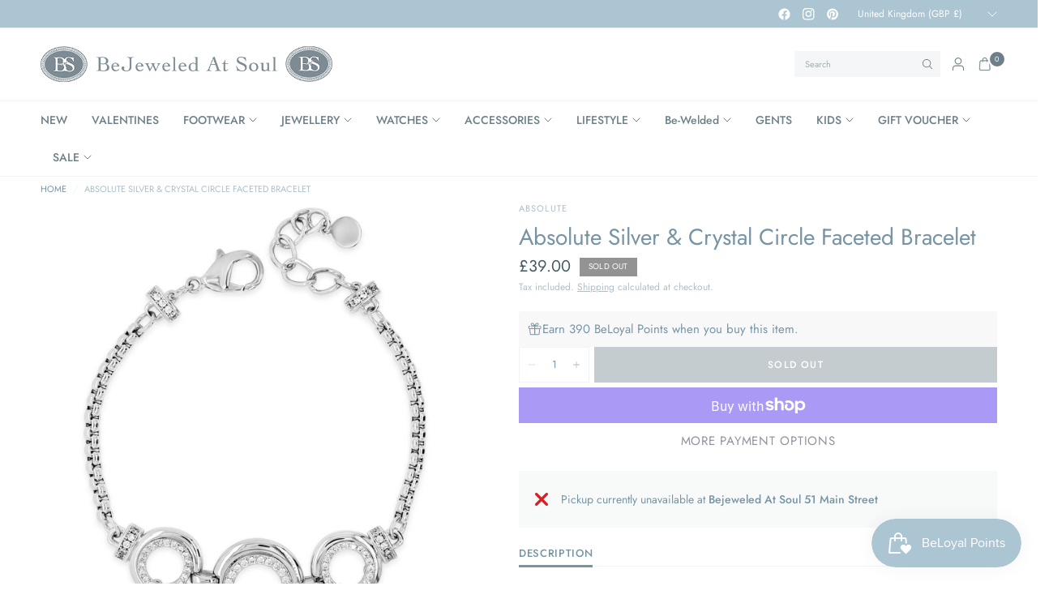

--- FILE ---
content_type: text/html; charset=utf-8
request_url: https://bejeweledatsoul.com/products/absolute-silver-crystal-circle-faceted-bracelet
body_size: 65963
content:
<!doctype html><html class="no-js" lang="en" dir="ltr">
<head>
	<meta charset="utf-8">
	<meta http-equiv="X-UA-Compatible" content="IE=edge,chrome=1">
	<meta name="viewport" content="width=device-width, initial-scale=1, maximum-scale=5, viewport-fit=cover">
	<meta name="theme-color" content="#ffffff">
	<link rel="canonical" href="https://bejeweledatsoul.com/products/absolute-silver-crystal-circle-faceted-bracelet">
	<link rel="preconnect" href="https://cdn.shopify.com" crossorigin>
	<link rel="preload" as="style" href="//bejeweledatsoul.com/cdn/shop/t/15/assets/app.css?v=119235217888728577771744884505">
<link rel="preload" as="style" href="//bejeweledatsoul.com/cdn/shop/t/15/assets/product.css?v=41369528714401690821745249774">
<link rel="preload" as="image" href="//bejeweledatsoul.com/cdn/shop/files/absolute-silver-crystal-circle-faceted-bracelet-b2244SL.jpg?v=1708519157&width=375" imagesrcset="//bejeweledatsoul.com/cdn/shop/files/absolute-silver-crystal-circle-faceted-bracelet-b2244SL.jpg?v=1708519157&width=375 375w,//bejeweledatsoul.com/cdn/shop/files/absolute-silver-crystal-circle-faceted-bracelet-b2244SL.jpg?v=1708519157&width=640 640w,//bejeweledatsoul.com/cdn/shop/files/absolute-silver-crystal-circle-faceted-bracelet-b2244SL.jpg?v=1708519157&width=960 960w,//bejeweledatsoul.com/cdn/shop/files/absolute-silver-crystal-circle-faceted-bracelet-b2244SL.jpg?v=1708519157&width=1280 1280w" imagesizes="auto">




<link href="//bejeweledatsoul.com/cdn/shop/t/15/assets/header.js?v=62920542822381044541744884506" as="script" rel="preload">
<link href="//bejeweledatsoul.com/cdn/shop/t/15/assets/vendor.min.js?v=155183056825146248701744884507" as="script" rel="preload">
<link href="//bejeweledatsoul.com/cdn/shop/t/15/assets/app.js?v=35117685498097018821749733019" as="script" rel="preload">


<script>
window.lazySizesConfig = window.lazySizesConfig || {};
window.lazySizesConfig.expand = 250;
window.lazySizesConfig.loadMode = 1;
window.lazySizesConfig.loadHidden = false;
</script>


	<link rel="icon" type="image/png" href="//bejeweledatsoul.com/cdn/shop/files/logo_receipt.jpg?crop=center&height=32&v=1667215591&width=32">

	<title>
	Absolute Silver &amp; Crystal Circle Faceted Bracelet - B2244SL &ndash; Bejeweled At Soul
	</title>

	
	<meta name="description" content="Circle detailed bracelet from Absolute in gold and silver plated. Features clear crystals for added sparkle. Has matching necklace.">
	
<link rel="preconnect" href="https://fonts.shopifycdn.com" crossorigin>

<meta property="og:site_name" content="Bejeweled At Soul">
<meta property="og:url" content="https://bejeweledatsoul.com/products/absolute-silver-crystal-circle-faceted-bracelet">
<meta property="og:title" content="Absolute Silver &amp; Crystal Circle Faceted Bracelet - B2244SL">
<meta property="og:type" content="product">
<meta property="og:description" content="Circle detailed bracelet from Absolute in gold and silver plated. Features clear crystals for added sparkle. Has matching necklace."><meta property="og:image" content="http://bejeweledatsoul.com/cdn/shop/files/absolute-silver-crystal-circle-faceted-bracelet-b2244SL.jpg?v=1708519157">
  <meta property="og:image:secure_url" content="https://bejeweledatsoul.com/cdn/shop/files/absolute-silver-crystal-circle-faceted-bracelet-b2244SL.jpg?v=1708519157">
  <meta property="og:image:width" content="1850">
  <meta property="og:image:height" content="1850"><meta property="og:price:amount" content="39.00">
  <meta property="og:price:currency" content="GBP"><meta name="twitter:card" content="summary_large_image">
<meta name="twitter:title" content="Absolute Silver &amp; Crystal Circle Faceted Bracelet - B2244SL">
<meta name="twitter:description" content="Circle detailed bracelet from Absolute in gold and silver plated. Features clear crystals for added sparkle. Has matching necklace.">


	<link href="//bejeweledatsoul.com/cdn/shop/t/15/assets/app.css?v=119235217888728577771744884505" rel="stylesheet" type="text/css" media="all" />

	<style data-shopify>
	@font-face {
  font-family: Jost;
  font-weight: 400;
  font-style: normal;
  font-display: swap;
  src: url("//bejeweledatsoul.com/cdn/fonts/jost/jost_n4.d47a1b6347ce4a4c9f437608011273009d91f2b7.woff2") format("woff2"),
       url("//bejeweledatsoul.com/cdn/fonts/jost/jost_n4.791c46290e672b3f85c3d1c651ef2efa3819eadd.woff") format("woff");
}

@font-face {
  font-family: Jost;
  font-weight: 500;
  font-style: normal;
  font-display: swap;
  src: url("//bejeweledatsoul.com/cdn/fonts/jost/jost_n5.7c8497861ffd15f4e1284cd221f14658b0e95d61.woff2") format("woff2"),
       url("//bejeweledatsoul.com/cdn/fonts/jost/jost_n5.fb6a06896db583cc2df5ba1b30d9c04383119dd9.woff") format("woff");
}

@font-face {
  font-family: Jost;
  font-weight: 600;
  font-style: normal;
  font-display: swap;
  src: url("//bejeweledatsoul.com/cdn/fonts/jost/jost_n6.ec1178db7a7515114a2d84e3dd680832b7af8b99.woff2") format("woff2"),
       url("//bejeweledatsoul.com/cdn/fonts/jost/jost_n6.b1178bb6bdd3979fef38e103a3816f6980aeaff9.woff") format("woff");
}

@font-face {
  font-family: Jost;
  font-weight: 400;
  font-style: italic;
  font-display: swap;
  src: url("//bejeweledatsoul.com/cdn/fonts/jost/jost_i4.b690098389649750ada222b9763d55796c5283a5.woff2") format("woff2"),
       url("//bejeweledatsoul.com/cdn/fonts/jost/jost_i4.fd766415a47e50b9e391ae7ec04e2ae25e7e28b0.woff") format("woff");
}

@font-face {
  font-family: Jost;
  font-weight: 600;
  font-style: italic;
  font-display: swap;
  src: url("//bejeweledatsoul.com/cdn/fonts/jost/jost_i6.9af7e5f39e3a108c08f24047a4276332d9d7b85e.woff2") format("woff2"),
       url("//bejeweledatsoul.com/cdn/fonts/jost/jost_i6.2bf310262638f998ed206777ce0b9a3b98b6fe92.woff") format("woff");
}

h1,h2,h3,h4,h5,h6,
	.h1,.h2,.h3,.h4,.h5,.h6,
	.logolink.text-logo,
	.heading-font,
	.h1-xlarge,
	.h1-large,
	.customer-addresses .my-address .address-index {
		font-style: normal;
		font-weight: 400;
		font-family: Jost, sans-serif;
	}
	body,
	.body-font {
		font-style: normal;
		font-weight: 400;
		font-family: Jost, sans-serif;
	}
	:root {
		--mobile-swipe-width: calc(90vw - 30px);
		--font-body-scale: 1.0;
		--font-body-line-height-scale: 1.0;
		--font-body-letter-spacing: 0.0em;
		--font-body-medium-weight: 500;
    --font-body-bold-weight: 600;
		--font-announcement-scale: 1.0;
		--font-heading-scale: 1.0;
		--font-heading-line-height-scale: 1.0;
		--font-heading-line-height-scale-large: 1.1;
		--font-heading-letter-spacing: 0.0em;
		--font-navigation-scale: 1.0;
		--font-product-title-scale: 1.0;
		--font-product-title-line-height-scale: 1.0;
		--button-letter-spacing: 0.1em;

		--bg-body: #ffffff;
		--bg-body-rgb: 255,255,255;
		--bg-body-darken: #f7f7f7;
		--payment-terms-background-color: #ffffff;
		--color-body: #7694a4;
		--color-body-rgb: 118,148,164;
		--color-border: rgba(var(--color-body-rgb), 0.1);
		--color-accent: #9092a0;
		--color-accent-rgb: 144,146,160;
		--color-heading: #6d8089;
		--color-heading-rgb: 109,128,137;
		--color-overlay: #172126;
		--color-overlay-rgb: 23,33,38;

		--shopify-accelerated-checkout-button-block-size: 44px;
		--shopify-accelerated-checkout-inline-alignment: center;
		--shopify-accelerated-checkout-skeleton-animation-duration: 0.25s;

		--color-announcement-bar-text: #ffffff;
		--color-announcement-bar-bg: #acc5d2;

		--color-header-bg: #ffffff;
		--color-header-bg-rgb: 255,255,255;
		--color-header-text: #6d8089;
		--color-header-text-rgb: 109,128,137;

		--solid-button-background: #6d8089;
		--solid-button-background-hover: #5d6d75;
		--solid-button-background-accent-hover:  #7d7f90;
		--button-border-radius: 0px;
		--shopify-accelerated-checkout-button-border-radius: 0px;

		--color-price: #455a64;
		--color-price-discounted: #d83f3f;
		--color-star: #ce7979;
		--color-dots: #172126;

		--color-inventory-instock: #369d65;
		--color-inventory-lowstock: #f5851e;

		--section-spacing-mobile: 20px;
		--section-spacing-desktop: 30px;

		--color-badge-text: #ffffff;
		--color-badge-sold-out: #939393;
		--color-badge-sale: #d83f3f;
		
		--color-badge-preorder: #369d65;
		--badge-corner-radius: 0px;

		--color-footer-text: #ffffff;
		--color-footer-text-rgb: 255,255,255;
		--color-footer-bg: #6d8089;
	}



</style>


	<script>
		window.theme = window.theme || {};
		theme = {
			settings: {
				money_with_currency_format:"£{{amount}}",
				cart_drawer:true,
				product_id: 9171234193719,
				animation_easing: 'power1.out'
			},
			routes: {
				root_url: '/',
				cart_url: '/cart',
				cart_add_url: '/cart/add',
				search_url: '/search',
				cart_change_url: '/cart/change',
				cart_update_url: '/cart/update',
				cart_clear_url: '/cart/clear',
				predictive_search_url: '/search/suggest',
			},
			variantStrings: {
        addToCart: `Add to cart`,
        soldOut: `Sold out`,
        unavailable: `Unavailable`,
        preOrder: `Pre-order`,
      },
			strings: {
				requiresTerms: `You must agree with the terms and conditions of sales to check out`,
				showMore: `Show more`,
				showLess: `Show less`,
				showFilters: `Show filters`,
				shippingEstimatorNoResults: `Sorry, we do not ship to your address.`,
				shippingEstimatorOneResult: `There is one shipping rate for your address:`,
				shippingEstimatorMultipleResults: `There are several shipping rates for your address:`,
				shippingEstimatorError: `One or more error occurred while retrieving shipping rates:`
			}
		};
	</script>
	<script>window.performance && window.performance.mark && window.performance.mark('shopify.content_for_header.start');</script><meta name="facebook-domain-verification" content="zpcesi4a61ltssg67ibh06jnzw636z">
<meta name="facebook-domain-verification" content="p2prckvcy9kte67vq1ju3lq2j23za5">
<meta name="google-site-verification" content="zpaI-_TU-43_-WZHfj3WLuvdLN74pBH1W6ywUVaypO0">
<meta id="shopify-digital-wallet" name="shopify-digital-wallet" content="/26943684686/digital_wallets/dialog">
<meta name="shopify-checkout-api-token" content="8b2fedc73e8f237cd2958872c4bdb6cd">
<meta id="in-context-paypal-metadata" data-shop-id="26943684686" data-venmo-supported="false" data-environment="production" data-locale="en_US" data-paypal-v4="true" data-currency="GBP">
<link rel="alternate" type="application/json+oembed" href="https://bejeweledatsoul.com/products/absolute-silver-crystal-circle-faceted-bracelet.oembed">
<script async="async" src="/checkouts/internal/preloads.js?locale=en-GB"></script>
<link rel="preconnect" href="https://shop.app" crossorigin="anonymous">
<script async="async" src="https://shop.app/checkouts/internal/preloads.js?locale=en-GB&shop_id=26943684686" crossorigin="anonymous"></script>
<script id="apple-pay-shop-capabilities" type="application/json">{"shopId":26943684686,"countryCode":"GB","currencyCode":"GBP","merchantCapabilities":["supports3DS"],"merchantId":"gid:\/\/shopify\/Shop\/26943684686","merchantName":"Bejeweled At Soul","requiredBillingContactFields":["postalAddress","email"],"requiredShippingContactFields":["postalAddress","email"],"shippingType":"shipping","supportedNetworks":["visa","maestro","masterCard","amex","discover","elo"],"total":{"type":"pending","label":"Bejeweled At Soul","amount":"1.00"},"shopifyPaymentsEnabled":true,"supportsSubscriptions":true}</script>
<script id="shopify-features" type="application/json">{"accessToken":"8b2fedc73e8f237cd2958872c4bdb6cd","betas":["rich-media-storefront-analytics"],"domain":"bejeweledatsoul.com","predictiveSearch":true,"shopId":26943684686,"locale":"en"}</script>
<script>var Shopify = Shopify || {};
Shopify.shop = "bejeweled-at-soul.myshopify.com";
Shopify.locale = "en";
Shopify.currency = {"active":"GBP","rate":"1.0"};
Shopify.country = "GB";
Shopify.theme = {"name":"Ascension May 2025","id":180606304638,"schema_name":"Ascension","schema_version":"2.1.0","theme_store_id":3223,"role":"main"};
Shopify.theme.handle = "null";
Shopify.theme.style = {"id":null,"handle":null};
Shopify.cdnHost = "bejeweledatsoul.com/cdn";
Shopify.routes = Shopify.routes || {};
Shopify.routes.root = "/";</script>
<script type="module">!function(o){(o.Shopify=o.Shopify||{}).modules=!0}(window);</script>
<script>!function(o){function n(){var o=[];function n(){o.push(Array.prototype.slice.apply(arguments))}return n.q=o,n}var t=o.Shopify=o.Shopify||{};t.loadFeatures=n(),t.autoloadFeatures=n()}(window);</script>
<script>
  window.ShopifyPay = window.ShopifyPay || {};
  window.ShopifyPay.apiHost = "shop.app\/pay";
  window.ShopifyPay.redirectState = null;
</script>
<script id="shop-js-analytics" type="application/json">{"pageType":"product"}</script>
<script defer="defer" async type="module" src="//bejeweledatsoul.com/cdn/shopifycloud/shop-js/modules/v2/client.init-shop-cart-sync_WVOgQShq.en.esm.js"></script>
<script defer="defer" async type="module" src="//bejeweledatsoul.com/cdn/shopifycloud/shop-js/modules/v2/chunk.common_C_13GLB1.esm.js"></script>
<script defer="defer" async type="module" src="//bejeweledatsoul.com/cdn/shopifycloud/shop-js/modules/v2/chunk.modal_CLfMGd0m.esm.js"></script>
<script type="module">
  await import("//bejeweledatsoul.com/cdn/shopifycloud/shop-js/modules/v2/client.init-shop-cart-sync_WVOgQShq.en.esm.js");
await import("//bejeweledatsoul.com/cdn/shopifycloud/shop-js/modules/v2/chunk.common_C_13GLB1.esm.js");
await import("//bejeweledatsoul.com/cdn/shopifycloud/shop-js/modules/v2/chunk.modal_CLfMGd0m.esm.js");

  window.Shopify.SignInWithShop?.initShopCartSync?.({"fedCMEnabled":true,"windoidEnabled":true});

</script>
<script>
  window.Shopify = window.Shopify || {};
  if (!window.Shopify.featureAssets) window.Shopify.featureAssets = {};
  window.Shopify.featureAssets['shop-js'] = {"init-fed-cm":["modules/v2/client.init-fed-cm_BucUoe6W.en.esm.js","modules/v2/chunk.common_C_13GLB1.esm.js","modules/v2/chunk.modal_CLfMGd0m.esm.js"],"shop-cart-sync":["modules/v2/client.shop-cart-sync_DuR37GeY.en.esm.js","modules/v2/chunk.common_C_13GLB1.esm.js","modules/v2/chunk.modal_CLfMGd0m.esm.js"],"init-shop-email-lookup-coordinator":["modules/v2/client.init-shop-email-lookup-coordinator_CzjY5t9o.en.esm.js","modules/v2/chunk.common_C_13GLB1.esm.js","modules/v2/chunk.modal_CLfMGd0m.esm.js"],"shop-cash-offers":["modules/v2/client.shop-cash-offers_BmULhtno.en.esm.js","modules/v2/chunk.common_C_13GLB1.esm.js","modules/v2/chunk.modal_CLfMGd0m.esm.js"],"shop-login-button":["modules/v2/client.shop-login-button_DJ5ldayH.en.esm.js","modules/v2/chunk.common_C_13GLB1.esm.js","modules/v2/chunk.modal_CLfMGd0m.esm.js"],"shop-toast-manager":["modules/v2/client.shop-toast-manager_B0JfrpKj.en.esm.js","modules/v2/chunk.common_C_13GLB1.esm.js","modules/v2/chunk.modal_CLfMGd0m.esm.js"],"pay-button":["modules/v2/client.pay-button_CrPSEbOK.en.esm.js","modules/v2/chunk.common_C_13GLB1.esm.js","modules/v2/chunk.modal_CLfMGd0m.esm.js"],"init-shop-cart-sync":["modules/v2/client.init-shop-cart-sync_WVOgQShq.en.esm.js","modules/v2/chunk.common_C_13GLB1.esm.js","modules/v2/chunk.modal_CLfMGd0m.esm.js"],"init-customer-accounts":["modules/v2/client.init-customer-accounts_jNk9cPYQ.en.esm.js","modules/v2/client.shop-login-button_DJ5ldayH.en.esm.js","modules/v2/chunk.common_C_13GLB1.esm.js","modules/v2/chunk.modal_CLfMGd0m.esm.js"],"init-customer-accounts-sign-up":["modules/v2/client.init-customer-accounts-sign-up_CnczCz9H.en.esm.js","modules/v2/client.shop-login-button_DJ5ldayH.en.esm.js","modules/v2/chunk.common_C_13GLB1.esm.js","modules/v2/chunk.modal_CLfMGd0m.esm.js"],"init-windoid":["modules/v2/client.init-windoid_DuP9q_di.en.esm.js","modules/v2/chunk.common_C_13GLB1.esm.js","modules/v2/chunk.modal_CLfMGd0m.esm.js"],"shop-button":["modules/v2/client.shop-button_B_U3bv27.en.esm.js","modules/v2/chunk.common_C_13GLB1.esm.js","modules/v2/chunk.modal_CLfMGd0m.esm.js"],"avatar":["modules/v2/client.avatar_BTnouDA3.en.esm.js"],"shop-login":["modules/v2/client.shop-login_B9ccPdmx.en.esm.js","modules/v2/chunk.common_C_13GLB1.esm.js","modules/v2/chunk.modal_CLfMGd0m.esm.js"],"checkout-modal":["modules/v2/client.checkout-modal_pBPyh9w8.en.esm.js","modules/v2/chunk.common_C_13GLB1.esm.js","modules/v2/chunk.modal_CLfMGd0m.esm.js"],"shop-follow-button":["modules/v2/client.shop-follow-button_CsYC63q7.en.esm.js","modules/v2/chunk.common_C_13GLB1.esm.js","modules/v2/chunk.modal_CLfMGd0m.esm.js"],"init-shop-for-new-customer-accounts":["modules/v2/client.init-shop-for-new-customer-accounts_BUoCy7a5.en.esm.js","modules/v2/client.shop-login-button_DJ5ldayH.en.esm.js","modules/v2/chunk.common_C_13GLB1.esm.js","modules/v2/chunk.modal_CLfMGd0m.esm.js"],"lead-capture":["modules/v2/client.lead-capture_D0K_KgYb.en.esm.js","modules/v2/chunk.common_C_13GLB1.esm.js","modules/v2/chunk.modal_CLfMGd0m.esm.js"],"payment-terms":["modules/v2/client.payment-terms_DvAbEhzd.en.esm.js","modules/v2/chunk.common_C_13GLB1.esm.js","modules/v2/chunk.modal_CLfMGd0m.esm.js"]};
</script>
<script>(function() {
  var isLoaded = false;
  function asyncLoad() {
    if (isLoaded) return;
    isLoaded = true;
    var urls = ["https:\/\/storage.nfcube.com\/instafeed-b3125bd9ea4f87b1cdece22ceebb8eb8.js?shop=bejeweled-at-soul.myshopify.com","https:\/\/wrapin.prezenapps.com\/public\/js\/load-wrapin-v5-app.js?shop=bejeweled-at-soul.myshopify.com"];
    for (var i = 0; i < urls.length; i++) {
      var s = document.createElement('script');
      s.type = 'text/javascript';
      s.async = true;
      s.src = urls[i];
      var x = document.getElementsByTagName('script')[0];
      x.parentNode.insertBefore(s, x);
    }
  };
  if(window.attachEvent) {
    window.attachEvent('onload', asyncLoad);
  } else {
    window.addEventListener('load', asyncLoad, false);
  }
})();</script>
<script id="__st">var __st={"a":26943684686,"offset":0,"reqid":"63b497bc-4806-4ba6-b640-4c77b3a3cd17-1769712215","pageurl":"bejeweledatsoul.com\/products\/absolute-silver-crystal-circle-faceted-bracelet","u":"2e188a666340","p":"product","rtyp":"product","rid":9171234193719};</script>
<script>window.ShopifyPaypalV4VisibilityTracking = true;</script>
<script id="captcha-bootstrap">!function(){'use strict';const t='contact',e='account',n='new_comment',o=[[t,t],['blogs',n],['comments',n],[t,'customer']],c=[[e,'customer_login'],[e,'guest_login'],[e,'recover_customer_password'],[e,'create_customer']],r=t=>t.map((([t,e])=>`form[action*='/${t}']:not([data-nocaptcha='true']) input[name='form_type'][value='${e}']`)).join(','),a=t=>()=>t?[...document.querySelectorAll(t)].map((t=>t.form)):[];function s(){const t=[...o],e=r(t);return a(e)}const i='password',u='form_key',d=['recaptcha-v3-token','g-recaptcha-response','h-captcha-response',i],f=()=>{try{return window.sessionStorage}catch{return}},m='__shopify_v',_=t=>t.elements[u];function p(t,e,n=!1){try{const o=window.sessionStorage,c=JSON.parse(o.getItem(e)),{data:r}=function(t){const{data:e,action:n}=t;return t[m]||n?{data:e,action:n}:{data:t,action:n}}(c);for(const[e,n]of Object.entries(r))t.elements[e]&&(t.elements[e].value=n);n&&o.removeItem(e)}catch(o){console.error('form repopulation failed',{error:o})}}const l='form_type',E='cptcha';function T(t){t.dataset[E]=!0}const w=window,h=w.document,L='Shopify',v='ce_forms',y='captcha';let A=!1;((t,e)=>{const n=(g='f06e6c50-85a8-45c8-87d0-21a2b65856fe',I='https://cdn.shopify.com/shopifycloud/storefront-forms-hcaptcha/ce_storefront_forms_captcha_hcaptcha.v1.5.2.iife.js',D={infoText:'Protected by hCaptcha',privacyText:'Privacy',termsText:'Terms'},(t,e,n)=>{const o=w[L][v],c=o.bindForm;if(c)return c(t,g,e,D).then(n);var r;o.q.push([[t,g,e,D],n]),r=I,A||(h.body.append(Object.assign(h.createElement('script'),{id:'captcha-provider',async:!0,src:r})),A=!0)});var g,I,D;w[L]=w[L]||{},w[L][v]=w[L][v]||{},w[L][v].q=[],w[L][y]=w[L][y]||{},w[L][y].protect=function(t,e){n(t,void 0,e),T(t)},Object.freeze(w[L][y]),function(t,e,n,w,h,L){const[v,y,A,g]=function(t,e,n){const i=e?o:[],u=t?c:[],d=[...i,...u],f=r(d),m=r(i),_=r(d.filter((([t,e])=>n.includes(e))));return[a(f),a(m),a(_),s()]}(w,h,L),I=t=>{const e=t.target;return e instanceof HTMLFormElement?e:e&&e.form},D=t=>v().includes(t);t.addEventListener('submit',(t=>{const e=I(t);if(!e)return;const n=D(e)&&!e.dataset.hcaptchaBound&&!e.dataset.recaptchaBound,o=_(e),c=g().includes(e)&&(!o||!o.value);(n||c)&&t.preventDefault(),c&&!n&&(function(t){try{if(!f())return;!function(t){const e=f();if(!e)return;const n=_(t);if(!n)return;const o=n.value;o&&e.removeItem(o)}(t);const e=Array.from(Array(32),(()=>Math.random().toString(36)[2])).join('');!function(t,e){_(t)||t.append(Object.assign(document.createElement('input'),{type:'hidden',name:u})),t.elements[u].value=e}(t,e),function(t,e){const n=f();if(!n)return;const o=[...t.querySelectorAll(`input[type='${i}']`)].map((({name:t})=>t)),c=[...d,...o],r={};for(const[a,s]of new FormData(t).entries())c.includes(a)||(r[a]=s);n.setItem(e,JSON.stringify({[m]:1,action:t.action,data:r}))}(t,e)}catch(e){console.error('failed to persist form',e)}}(e),e.submit())}));const S=(t,e)=>{t&&!t.dataset[E]&&(n(t,e.some((e=>e===t))),T(t))};for(const o of['focusin','change'])t.addEventListener(o,(t=>{const e=I(t);D(e)&&S(e,y())}));const B=e.get('form_key'),M=e.get(l),P=B&&M;t.addEventListener('DOMContentLoaded',(()=>{const t=y();if(P)for(const e of t)e.elements[l].value===M&&p(e,B);[...new Set([...A(),...v().filter((t=>'true'===t.dataset.shopifyCaptcha))])].forEach((e=>S(e,t)))}))}(h,new URLSearchParams(w.location.search),n,t,e,['guest_login'])})(!0,!0)}();</script>
<script integrity="sha256-4kQ18oKyAcykRKYeNunJcIwy7WH5gtpwJnB7kiuLZ1E=" data-source-attribution="shopify.loadfeatures" defer="defer" src="//bejeweledatsoul.com/cdn/shopifycloud/storefront/assets/storefront/load_feature-a0a9edcb.js" crossorigin="anonymous"></script>
<script crossorigin="anonymous" defer="defer" src="//bejeweledatsoul.com/cdn/shopifycloud/storefront/assets/shopify_pay/storefront-65b4c6d7.js?v=20250812"></script>
<script data-source-attribution="shopify.dynamic_checkout.dynamic.init">var Shopify=Shopify||{};Shopify.PaymentButton=Shopify.PaymentButton||{isStorefrontPortableWallets:!0,init:function(){window.Shopify.PaymentButton.init=function(){};var t=document.createElement("script");t.src="https://bejeweledatsoul.com/cdn/shopifycloud/portable-wallets/latest/portable-wallets.en.js",t.type="module",document.head.appendChild(t)}};
</script>
<script data-source-attribution="shopify.dynamic_checkout.buyer_consent">
  function portableWalletsHideBuyerConsent(e){var t=document.getElementById("shopify-buyer-consent"),n=document.getElementById("shopify-subscription-policy-button");t&&n&&(t.classList.add("hidden"),t.setAttribute("aria-hidden","true"),n.removeEventListener("click",e))}function portableWalletsShowBuyerConsent(e){var t=document.getElementById("shopify-buyer-consent"),n=document.getElementById("shopify-subscription-policy-button");t&&n&&(t.classList.remove("hidden"),t.removeAttribute("aria-hidden"),n.addEventListener("click",e))}window.Shopify?.PaymentButton&&(window.Shopify.PaymentButton.hideBuyerConsent=portableWalletsHideBuyerConsent,window.Shopify.PaymentButton.showBuyerConsent=portableWalletsShowBuyerConsent);
</script>
<script>
  function portableWalletsCleanup(e){e&&e.src&&console.error("Failed to load portable wallets script "+e.src);var t=document.querySelectorAll("shopify-accelerated-checkout .shopify-payment-button__skeleton, shopify-accelerated-checkout-cart .wallet-cart-button__skeleton"),e=document.getElementById("shopify-buyer-consent");for(let e=0;e<t.length;e++)t[e].remove();e&&e.remove()}function portableWalletsNotLoadedAsModule(e){e instanceof ErrorEvent&&"string"==typeof e.message&&e.message.includes("import.meta")&&"string"==typeof e.filename&&e.filename.includes("portable-wallets")&&(window.removeEventListener("error",portableWalletsNotLoadedAsModule),window.Shopify.PaymentButton.failedToLoad=e,"loading"===document.readyState?document.addEventListener("DOMContentLoaded",window.Shopify.PaymentButton.init):window.Shopify.PaymentButton.init())}window.addEventListener("error",portableWalletsNotLoadedAsModule);
</script>

<script type="module" src="https://bejeweledatsoul.com/cdn/shopifycloud/portable-wallets/latest/portable-wallets.en.js" onError="portableWalletsCleanup(this)" crossorigin="anonymous"></script>
<script nomodule>
  document.addEventListener("DOMContentLoaded", portableWalletsCleanup);
</script>

<script id='scb4127' type='text/javascript' async='' src='https://bejeweledatsoul.com/cdn/shopifycloud/privacy-banner/storefront-banner.js'></script><link id="shopify-accelerated-checkout-styles" rel="stylesheet" media="screen" href="https://bejeweledatsoul.com/cdn/shopifycloud/portable-wallets/latest/accelerated-checkout-backwards-compat.css" crossorigin="anonymous">
<style id="shopify-accelerated-checkout-cart">
        #shopify-buyer-consent {
  margin-top: 1em;
  display: inline-block;
  width: 100%;
}

#shopify-buyer-consent.hidden {
  display: none;
}

#shopify-subscription-policy-button {
  background: none;
  border: none;
  padding: 0;
  text-decoration: underline;
  font-size: inherit;
  cursor: pointer;
}

#shopify-subscription-policy-button::before {
  box-shadow: none;
}

      </style>

<script>window.performance && window.performance.mark && window.performance.mark('shopify.content_for_header.end');</script> <!-- Header hook for plugins -->

	<script>document.documentElement.className = document.documentElement.className.replace('no-js', 'js');</script>
	
<script src="https://cdn.shopify.com/extensions/019c0b10-42ca-7992-93d2-382def64a353/smile-io-281/assets/smile-landing-page-earning-rule-highlight.js" type="text/javascript" defer="defer"></script>
<script src="https://cdn.shopify.com/extensions/019c0b10-42ca-7992-93d2-382def64a353/smile-io-281/assets/smile-loader.js" type="text/javascript" defer="defer"></script>
<script src="https://cdn.shopify.com/extensions/019c0b10-42ca-7992-93d2-382def64a353/smile-io-281/assets/smile-points-on-product-page.js" type="text/javascript" defer="defer"></script>
<link href="https://cdn.shopify.com/extensions/019c0b10-42ca-7992-93d2-382def64a353/smile-io-281/assets/smile-points-on-product-page.css" rel="stylesheet" type="text/css" media="all">
<link href="https://monorail-edge.shopifysvc.com" rel="dns-prefetch">
<script>(function(){if ("sendBeacon" in navigator && "performance" in window) {try {var session_token_from_headers = performance.getEntriesByType('navigation')[0].serverTiming.find(x => x.name == '_s').description;} catch {var session_token_from_headers = undefined;}var session_cookie_matches = document.cookie.match(/_shopify_s=([^;]*)/);var session_token_from_cookie = session_cookie_matches && session_cookie_matches.length === 2 ? session_cookie_matches[1] : "";var session_token = session_token_from_headers || session_token_from_cookie || "";function handle_abandonment_event(e) {var entries = performance.getEntries().filter(function(entry) {return /monorail-edge.shopifysvc.com/.test(entry.name);});if (!window.abandonment_tracked && entries.length === 0) {window.abandonment_tracked = true;var currentMs = Date.now();var navigation_start = performance.timing.navigationStart;var payload = {shop_id: 26943684686,url: window.location.href,navigation_start,duration: currentMs - navigation_start,session_token,page_type: "product"};window.navigator.sendBeacon("https://monorail-edge.shopifysvc.com/v1/produce", JSON.stringify({schema_id: "online_store_buyer_site_abandonment/1.1",payload: payload,metadata: {event_created_at_ms: currentMs,event_sent_at_ms: currentMs}}));}}window.addEventListener('pagehide', handle_abandonment_event);}}());</script>
<script id="web-pixels-manager-setup">(function e(e,d,r,n,o){if(void 0===o&&(o={}),!Boolean(null===(a=null===(i=window.Shopify)||void 0===i?void 0:i.analytics)||void 0===a?void 0:a.replayQueue)){var i,a;window.Shopify=window.Shopify||{};var t=window.Shopify;t.analytics=t.analytics||{};var s=t.analytics;s.replayQueue=[],s.publish=function(e,d,r){return s.replayQueue.push([e,d,r]),!0};try{self.performance.mark("wpm:start")}catch(e){}var l=function(){var e={modern:/Edge?\/(1{2}[4-9]|1[2-9]\d|[2-9]\d{2}|\d{4,})\.\d+(\.\d+|)|Firefox\/(1{2}[4-9]|1[2-9]\d|[2-9]\d{2}|\d{4,})\.\d+(\.\d+|)|Chrom(ium|e)\/(9{2}|\d{3,})\.\d+(\.\d+|)|(Maci|X1{2}).+ Version\/(15\.\d+|(1[6-9]|[2-9]\d|\d{3,})\.\d+)([,.]\d+|)( \(\w+\)|)( Mobile\/\w+|) Safari\/|Chrome.+OPR\/(9{2}|\d{3,})\.\d+\.\d+|(CPU[ +]OS|iPhone[ +]OS|CPU[ +]iPhone|CPU IPhone OS|CPU iPad OS)[ +]+(15[._]\d+|(1[6-9]|[2-9]\d|\d{3,})[._]\d+)([._]\d+|)|Android:?[ /-](13[3-9]|1[4-9]\d|[2-9]\d{2}|\d{4,})(\.\d+|)(\.\d+|)|Android.+Firefox\/(13[5-9]|1[4-9]\d|[2-9]\d{2}|\d{4,})\.\d+(\.\d+|)|Android.+Chrom(ium|e)\/(13[3-9]|1[4-9]\d|[2-9]\d{2}|\d{4,})\.\d+(\.\d+|)|SamsungBrowser\/([2-9]\d|\d{3,})\.\d+/,legacy:/Edge?\/(1[6-9]|[2-9]\d|\d{3,})\.\d+(\.\d+|)|Firefox\/(5[4-9]|[6-9]\d|\d{3,})\.\d+(\.\d+|)|Chrom(ium|e)\/(5[1-9]|[6-9]\d|\d{3,})\.\d+(\.\d+|)([\d.]+$|.*Safari\/(?![\d.]+ Edge\/[\d.]+$))|(Maci|X1{2}).+ Version\/(10\.\d+|(1[1-9]|[2-9]\d|\d{3,})\.\d+)([,.]\d+|)( \(\w+\)|)( Mobile\/\w+|) Safari\/|Chrome.+OPR\/(3[89]|[4-9]\d|\d{3,})\.\d+\.\d+|(CPU[ +]OS|iPhone[ +]OS|CPU[ +]iPhone|CPU IPhone OS|CPU iPad OS)[ +]+(10[._]\d+|(1[1-9]|[2-9]\d|\d{3,})[._]\d+)([._]\d+|)|Android:?[ /-](13[3-9]|1[4-9]\d|[2-9]\d{2}|\d{4,})(\.\d+|)(\.\d+|)|Mobile Safari.+OPR\/([89]\d|\d{3,})\.\d+\.\d+|Android.+Firefox\/(13[5-9]|1[4-9]\d|[2-9]\d{2}|\d{4,})\.\d+(\.\d+|)|Android.+Chrom(ium|e)\/(13[3-9]|1[4-9]\d|[2-9]\d{2}|\d{4,})\.\d+(\.\d+|)|Android.+(UC? ?Browser|UCWEB|U3)[ /]?(15\.([5-9]|\d{2,})|(1[6-9]|[2-9]\d|\d{3,})\.\d+)\.\d+|SamsungBrowser\/(5\.\d+|([6-9]|\d{2,})\.\d+)|Android.+MQ{2}Browser\/(14(\.(9|\d{2,})|)|(1[5-9]|[2-9]\d|\d{3,})(\.\d+|))(\.\d+|)|K[Aa][Ii]OS\/(3\.\d+|([4-9]|\d{2,})\.\d+)(\.\d+|)/},d=e.modern,r=e.legacy,n=navigator.userAgent;return n.match(d)?"modern":n.match(r)?"legacy":"unknown"}(),u="modern"===l?"modern":"legacy",c=(null!=n?n:{modern:"",legacy:""})[u],f=function(e){return[e.baseUrl,"/wpm","/b",e.hashVersion,"modern"===e.buildTarget?"m":"l",".js"].join("")}({baseUrl:d,hashVersion:r,buildTarget:u}),m=function(e){var d=e.version,r=e.bundleTarget,n=e.surface,o=e.pageUrl,i=e.monorailEndpoint;return{emit:function(e){var a=e.status,t=e.errorMsg,s=(new Date).getTime(),l=JSON.stringify({metadata:{event_sent_at_ms:s},events:[{schema_id:"web_pixels_manager_load/3.1",payload:{version:d,bundle_target:r,page_url:o,status:a,surface:n,error_msg:t},metadata:{event_created_at_ms:s}}]});if(!i)return console&&console.warn&&console.warn("[Web Pixels Manager] No Monorail endpoint provided, skipping logging."),!1;try{return self.navigator.sendBeacon.bind(self.navigator)(i,l)}catch(e){}var u=new XMLHttpRequest;try{return u.open("POST",i,!0),u.setRequestHeader("Content-Type","text/plain"),u.send(l),!0}catch(e){return console&&console.warn&&console.warn("[Web Pixels Manager] Got an unhandled error while logging to Monorail."),!1}}}}({version:r,bundleTarget:l,surface:e.surface,pageUrl:self.location.href,monorailEndpoint:e.monorailEndpoint});try{o.browserTarget=l,function(e){var d=e.src,r=e.async,n=void 0===r||r,o=e.onload,i=e.onerror,a=e.sri,t=e.scriptDataAttributes,s=void 0===t?{}:t,l=document.createElement("script"),u=document.querySelector("head"),c=document.querySelector("body");if(l.async=n,l.src=d,a&&(l.integrity=a,l.crossOrigin="anonymous"),s)for(var f in s)if(Object.prototype.hasOwnProperty.call(s,f))try{l.dataset[f]=s[f]}catch(e){}if(o&&l.addEventListener("load",o),i&&l.addEventListener("error",i),u)u.appendChild(l);else{if(!c)throw new Error("Did not find a head or body element to append the script");c.appendChild(l)}}({src:f,async:!0,onload:function(){if(!function(){var e,d;return Boolean(null===(d=null===(e=window.Shopify)||void 0===e?void 0:e.analytics)||void 0===d?void 0:d.initialized)}()){var d=window.webPixelsManager.init(e)||void 0;if(d){var r=window.Shopify.analytics;r.replayQueue.forEach((function(e){var r=e[0],n=e[1],o=e[2];d.publishCustomEvent(r,n,o)})),r.replayQueue=[],r.publish=d.publishCustomEvent,r.visitor=d.visitor,r.initialized=!0}}},onerror:function(){return m.emit({status:"failed",errorMsg:"".concat(f," has failed to load")})},sri:function(e){var d=/^sha384-[A-Za-z0-9+/=]+$/;return"string"==typeof e&&d.test(e)}(c)?c:"",scriptDataAttributes:o}),m.emit({status:"loading"})}catch(e){m.emit({status:"failed",errorMsg:(null==e?void 0:e.message)||"Unknown error"})}}})({shopId: 26943684686,storefrontBaseUrl: "https://bejeweledatsoul.com",extensionsBaseUrl: "https://extensions.shopifycdn.com/cdn/shopifycloud/web-pixels-manager",monorailEndpoint: "https://monorail-edge.shopifysvc.com/unstable/produce_batch",surface: "storefront-renderer",enabledBetaFlags: ["2dca8a86"],webPixelsConfigList: [{"id":"3006628222","configuration":"{\"accountID\":\"RbnVeM\",\"webPixelConfig\":\"eyJlbmFibGVBZGRlZFRvQ2FydEV2ZW50cyI6IHRydWV9\"}","eventPayloadVersion":"v1","runtimeContext":"STRICT","scriptVersion":"524f6c1ee37bacdca7657a665bdca589","type":"APP","apiClientId":123074,"privacyPurposes":["ANALYTICS","MARKETING"],"dataSharingAdjustments":{"protectedCustomerApprovalScopes":["read_customer_address","read_customer_email","read_customer_name","read_customer_personal_data","read_customer_phone"]}},{"id":"713228599","configuration":"{\"config\":\"{\\\"pixel_id\\\":\\\"G-GQEE6SZP19\\\",\\\"target_country\\\":\\\"GB\\\",\\\"gtag_events\\\":[{\\\"type\\\":\\\"begin_checkout\\\",\\\"action_label\\\":\\\"G-GQEE6SZP19\\\"},{\\\"type\\\":\\\"search\\\",\\\"action_label\\\":\\\"G-GQEE6SZP19\\\"},{\\\"type\\\":\\\"view_item\\\",\\\"action_label\\\":[\\\"G-GQEE6SZP19\\\",\\\"MC-JVW452WBRY\\\"]},{\\\"type\\\":\\\"purchase\\\",\\\"action_label\\\":[\\\"G-GQEE6SZP19\\\",\\\"MC-JVW452WBRY\\\"]},{\\\"type\\\":\\\"page_view\\\",\\\"action_label\\\":[\\\"G-GQEE6SZP19\\\",\\\"MC-JVW452WBRY\\\"]},{\\\"type\\\":\\\"add_payment_info\\\",\\\"action_label\\\":\\\"G-GQEE6SZP19\\\"},{\\\"type\\\":\\\"add_to_cart\\\",\\\"action_label\\\":\\\"G-GQEE6SZP19\\\"}],\\\"enable_monitoring_mode\\\":false}\"}","eventPayloadVersion":"v1","runtimeContext":"OPEN","scriptVersion":"b2a88bafab3e21179ed38636efcd8a93","type":"APP","apiClientId":1780363,"privacyPurposes":[],"dataSharingAdjustments":{"protectedCustomerApprovalScopes":["read_customer_address","read_customer_email","read_customer_name","read_customer_personal_data","read_customer_phone"]}},{"id":"248676663","configuration":"{\"pixel_id\":\"2289011934731078\",\"pixel_type\":\"facebook_pixel\",\"metaapp_system_user_token\":\"-\"}","eventPayloadVersion":"v1","runtimeContext":"OPEN","scriptVersion":"ca16bc87fe92b6042fbaa3acc2fbdaa6","type":"APP","apiClientId":2329312,"privacyPurposes":["ANALYTICS","MARKETING","SALE_OF_DATA"],"dataSharingAdjustments":{"protectedCustomerApprovalScopes":["read_customer_address","read_customer_email","read_customer_name","read_customer_personal_data","read_customer_phone"]}},{"id":"159940919","configuration":"{\"tagID\":\"2613985855146\"}","eventPayloadVersion":"v1","runtimeContext":"STRICT","scriptVersion":"18031546ee651571ed29edbe71a3550b","type":"APP","apiClientId":3009811,"privacyPurposes":["ANALYTICS","MARKETING","SALE_OF_DATA"],"dataSharingAdjustments":{"protectedCustomerApprovalScopes":["read_customer_address","read_customer_email","read_customer_name","read_customer_personal_data","read_customer_phone"]}},{"id":"shopify-app-pixel","configuration":"{}","eventPayloadVersion":"v1","runtimeContext":"STRICT","scriptVersion":"0450","apiClientId":"shopify-pixel","type":"APP","privacyPurposes":["ANALYTICS","MARKETING"]},{"id":"shopify-custom-pixel","eventPayloadVersion":"v1","runtimeContext":"LAX","scriptVersion":"0450","apiClientId":"shopify-pixel","type":"CUSTOM","privacyPurposes":["ANALYTICS","MARKETING"]}],isMerchantRequest: false,initData: {"shop":{"name":"Bejeweled At Soul","paymentSettings":{"currencyCode":"GBP"},"myshopifyDomain":"bejeweled-at-soul.myshopify.com","countryCode":"GB","storefrontUrl":"https:\/\/bejeweledatsoul.com"},"customer":null,"cart":null,"checkout":null,"productVariants":[{"price":{"amount":39.0,"currencyCode":"GBP"},"product":{"title":"Absolute Silver \u0026 Crystal Circle Faceted Bracelet","vendor":"Absolute","id":"9171234193719","untranslatedTitle":"Absolute Silver \u0026 Crystal Circle Faceted Bracelet","url":"\/products\/absolute-silver-crystal-circle-faceted-bracelet","type":"BRACELET"},"id":"47958932685111","image":{"src":"\/\/bejeweledatsoul.com\/cdn\/shop\/files\/absolute-silver-crystal-circle-faceted-bracelet-b2244SL.jpg?v=1708519157"},"sku":"B2244SL","title":"Default Title","untranslatedTitle":"Default Title"}],"purchasingCompany":null},},"https://bejeweledatsoul.com/cdn","1d2a099fw23dfb22ep557258f5m7a2edbae",{"modern":"","legacy":""},{"shopId":"26943684686","storefrontBaseUrl":"https:\/\/bejeweledatsoul.com","extensionBaseUrl":"https:\/\/extensions.shopifycdn.com\/cdn\/shopifycloud\/web-pixels-manager","surface":"storefront-renderer","enabledBetaFlags":"[\"2dca8a86\"]","isMerchantRequest":"false","hashVersion":"1d2a099fw23dfb22ep557258f5m7a2edbae","publish":"custom","events":"[[\"page_viewed\",{}],[\"product_viewed\",{\"productVariant\":{\"price\":{\"amount\":39.0,\"currencyCode\":\"GBP\"},\"product\":{\"title\":\"Absolute Silver \u0026 Crystal Circle Faceted Bracelet\",\"vendor\":\"Absolute\",\"id\":\"9171234193719\",\"untranslatedTitle\":\"Absolute Silver \u0026 Crystal Circle Faceted Bracelet\",\"url\":\"\/products\/absolute-silver-crystal-circle-faceted-bracelet\",\"type\":\"BRACELET\"},\"id\":\"47958932685111\",\"image\":{\"src\":\"\/\/bejeweledatsoul.com\/cdn\/shop\/files\/absolute-silver-crystal-circle-faceted-bracelet-b2244SL.jpg?v=1708519157\"},\"sku\":\"B2244SL\",\"title\":\"Default Title\",\"untranslatedTitle\":\"Default Title\"}}]]"});</script><script>
  window.ShopifyAnalytics = window.ShopifyAnalytics || {};
  window.ShopifyAnalytics.meta = window.ShopifyAnalytics.meta || {};
  window.ShopifyAnalytics.meta.currency = 'GBP';
  var meta = {"product":{"id":9171234193719,"gid":"gid:\/\/shopify\/Product\/9171234193719","vendor":"Absolute","type":"BRACELET","handle":"absolute-silver-crystal-circle-faceted-bracelet","variants":[{"id":47958932685111,"price":3900,"name":"Absolute Silver \u0026 Crystal Circle Faceted Bracelet","public_title":null,"sku":"B2244SL"}],"remote":false},"page":{"pageType":"product","resourceType":"product","resourceId":9171234193719,"requestId":"63b497bc-4806-4ba6-b640-4c77b3a3cd17-1769712215"}};
  for (var attr in meta) {
    window.ShopifyAnalytics.meta[attr] = meta[attr];
  }
</script>
<script class="analytics">
  (function () {
    var customDocumentWrite = function(content) {
      var jquery = null;

      if (window.jQuery) {
        jquery = window.jQuery;
      } else if (window.Checkout && window.Checkout.$) {
        jquery = window.Checkout.$;
      }

      if (jquery) {
        jquery('body').append(content);
      }
    };

    var hasLoggedConversion = function(token) {
      if (token) {
        return document.cookie.indexOf('loggedConversion=' + token) !== -1;
      }
      return false;
    }

    var setCookieIfConversion = function(token) {
      if (token) {
        var twoMonthsFromNow = new Date(Date.now());
        twoMonthsFromNow.setMonth(twoMonthsFromNow.getMonth() + 2);

        document.cookie = 'loggedConversion=' + token + '; expires=' + twoMonthsFromNow;
      }
    }

    var trekkie = window.ShopifyAnalytics.lib = window.trekkie = window.trekkie || [];
    if (trekkie.integrations) {
      return;
    }
    trekkie.methods = [
      'identify',
      'page',
      'ready',
      'track',
      'trackForm',
      'trackLink'
    ];
    trekkie.factory = function(method) {
      return function() {
        var args = Array.prototype.slice.call(arguments);
        args.unshift(method);
        trekkie.push(args);
        return trekkie;
      };
    };
    for (var i = 0; i < trekkie.methods.length; i++) {
      var key = trekkie.methods[i];
      trekkie[key] = trekkie.factory(key);
    }
    trekkie.load = function(config) {
      trekkie.config = config || {};
      trekkie.config.initialDocumentCookie = document.cookie;
      var first = document.getElementsByTagName('script')[0];
      var script = document.createElement('script');
      script.type = 'text/javascript';
      script.onerror = function(e) {
        var scriptFallback = document.createElement('script');
        scriptFallback.type = 'text/javascript';
        scriptFallback.onerror = function(error) {
                var Monorail = {
      produce: function produce(monorailDomain, schemaId, payload) {
        var currentMs = new Date().getTime();
        var event = {
          schema_id: schemaId,
          payload: payload,
          metadata: {
            event_created_at_ms: currentMs,
            event_sent_at_ms: currentMs
          }
        };
        return Monorail.sendRequest("https://" + monorailDomain + "/v1/produce", JSON.stringify(event));
      },
      sendRequest: function sendRequest(endpointUrl, payload) {
        // Try the sendBeacon API
        if (window && window.navigator && typeof window.navigator.sendBeacon === 'function' && typeof window.Blob === 'function' && !Monorail.isIos12()) {
          var blobData = new window.Blob([payload], {
            type: 'text/plain'
          });

          if (window.navigator.sendBeacon(endpointUrl, blobData)) {
            return true;
          } // sendBeacon was not successful

        } // XHR beacon

        var xhr = new XMLHttpRequest();

        try {
          xhr.open('POST', endpointUrl);
          xhr.setRequestHeader('Content-Type', 'text/plain');
          xhr.send(payload);
        } catch (e) {
          console.log(e);
        }

        return false;
      },
      isIos12: function isIos12() {
        return window.navigator.userAgent.lastIndexOf('iPhone; CPU iPhone OS 12_') !== -1 || window.navigator.userAgent.lastIndexOf('iPad; CPU OS 12_') !== -1;
      }
    };
    Monorail.produce('monorail-edge.shopifysvc.com',
      'trekkie_storefront_load_errors/1.1',
      {shop_id: 26943684686,
      theme_id: 180606304638,
      app_name: "storefront",
      context_url: window.location.href,
      source_url: "//bejeweledatsoul.com/cdn/s/trekkie.storefront.a804e9514e4efded663580eddd6991fcc12b5451.min.js"});

        };
        scriptFallback.async = true;
        scriptFallback.src = '//bejeweledatsoul.com/cdn/s/trekkie.storefront.a804e9514e4efded663580eddd6991fcc12b5451.min.js';
        first.parentNode.insertBefore(scriptFallback, first);
      };
      script.async = true;
      script.src = '//bejeweledatsoul.com/cdn/s/trekkie.storefront.a804e9514e4efded663580eddd6991fcc12b5451.min.js';
      first.parentNode.insertBefore(script, first);
    };
    trekkie.load(
      {"Trekkie":{"appName":"storefront","development":false,"defaultAttributes":{"shopId":26943684686,"isMerchantRequest":null,"themeId":180606304638,"themeCityHash":"11195288946367579442","contentLanguage":"en","currency":"GBP","eventMetadataId":"a21c0faa-80cd-4b89-b986-63397c4c7a49"},"isServerSideCookieWritingEnabled":true,"monorailRegion":"shop_domain","enabledBetaFlags":["65f19447","b5387b81"]},"Session Attribution":{},"S2S":{"facebookCapiEnabled":true,"source":"trekkie-storefront-renderer","apiClientId":580111}}
    );

    var loaded = false;
    trekkie.ready(function() {
      if (loaded) return;
      loaded = true;

      window.ShopifyAnalytics.lib = window.trekkie;

      var originalDocumentWrite = document.write;
      document.write = customDocumentWrite;
      try { window.ShopifyAnalytics.merchantGoogleAnalytics.call(this); } catch(error) {};
      document.write = originalDocumentWrite;

      window.ShopifyAnalytics.lib.page(null,{"pageType":"product","resourceType":"product","resourceId":9171234193719,"requestId":"63b497bc-4806-4ba6-b640-4c77b3a3cd17-1769712215","shopifyEmitted":true});

      var match = window.location.pathname.match(/checkouts\/(.+)\/(thank_you|post_purchase)/)
      var token = match? match[1]: undefined;
      if (!hasLoggedConversion(token)) {
        setCookieIfConversion(token);
        window.ShopifyAnalytics.lib.track("Viewed Product",{"currency":"GBP","variantId":47958932685111,"productId":9171234193719,"productGid":"gid:\/\/shopify\/Product\/9171234193719","name":"Absolute Silver \u0026 Crystal Circle Faceted Bracelet","price":"39.00","sku":"B2244SL","brand":"Absolute","variant":null,"category":"BRACELET","nonInteraction":true,"remote":false},undefined,undefined,{"shopifyEmitted":true});
      window.ShopifyAnalytics.lib.track("monorail:\/\/trekkie_storefront_viewed_product\/1.1",{"currency":"GBP","variantId":47958932685111,"productId":9171234193719,"productGid":"gid:\/\/shopify\/Product\/9171234193719","name":"Absolute Silver \u0026 Crystal Circle Faceted Bracelet","price":"39.00","sku":"B2244SL","brand":"Absolute","variant":null,"category":"BRACELET","nonInteraction":true,"remote":false,"referer":"https:\/\/bejeweledatsoul.com\/products\/absolute-silver-crystal-circle-faceted-bracelet"});
      }
    });


        var eventsListenerScript = document.createElement('script');
        eventsListenerScript.async = true;
        eventsListenerScript.src = "//bejeweledatsoul.com/cdn/shopifycloud/storefront/assets/shop_events_listener-3da45d37.js";
        document.getElementsByTagName('head')[0].appendChild(eventsListenerScript);

})();</script>
  <script>
  if (!window.ga || (window.ga && typeof window.ga !== 'function')) {
    window.ga = function ga() {
      (window.ga.q = window.ga.q || []).push(arguments);
      if (window.Shopify && window.Shopify.analytics && typeof window.Shopify.analytics.publish === 'function') {
        window.Shopify.analytics.publish("ga_stub_called", {}, {sendTo: "google_osp_migration"});
      }
      console.error("Shopify's Google Analytics stub called with:", Array.from(arguments), "\nSee https://help.shopify.com/manual/promoting-marketing/pixels/pixel-migration#google for more information.");
    };
    if (window.Shopify && window.Shopify.analytics && typeof window.Shopify.analytics.publish === 'function') {
      window.Shopify.analytics.publish("ga_stub_initialized", {}, {sendTo: "google_osp_migration"});
    }
  }
</script>
<script
  defer
  src="https://bejeweledatsoul.com/cdn/shopifycloud/perf-kit/shopify-perf-kit-3.1.0.min.js"
  data-application="storefront-renderer"
  data-shop-id="26943684686"
  data-render-region="gcp-us-east1"
  data-page-type="product"
  data-theme-instance-id="180606304638"
  data-theme-name="Ascension"
  data-theme-version="2.1.0"
  data-monorail-region="shop_domain"
  data-resource-timing-sampling-rate="10"
  data-shs="true"
  data-shs-beacon="true"
  data-shs-export-with-fetch="true"
  data-shs-logs-sample-rate="1"
  data-shs-beacon-endpoint="https://bejeweledatsoul.com/api/collect"
></script>
</head>
<body class="animations-false button-uppercase-true product-card-spacing-small navigation-uppercase-false product-title-uppercase-false template-product template-product">
	<a class="screen-reader-shortcut" href="#main-content">Skip to content</a>
	<div id="wrapper">
		<div class="side-panel search-drawer" tabindex="-1" id="Search-Drawer" inert>
	<div class="search-drawer--inner">
		<div class="search-drawer--header">
			<search-form class="searchform">
				<form role="search" method="get" action="/search">
					<fieldset>
						<figure class="searchform--icon">
<svg width="16" height="16" viewBox="0 0 16 16" fill="var(--color-header-text)" xmlns="http://www.w3.org/2000/svg">
<path d="M15.8522 15.0193L12.0544 11.2433C13.5814 9.42717 14.0723 6.95724 13.3269 4.70525C12.5816 2.45326 10.7273 0.746101 8.4185 0.183103C6.10973 -0.361733 3.67371 0.328393 2.00121 1.99923C0.32872 3.67006 -0.362093 6.10366 0.183285 8.41014C0.728664 10.7166 2.43752 12.5691 4.69175 13.3137C6.94598 14.0583 9.41836 13.5679 11.2363 12.0424L15.0342 15.8365C15.2523 16.0545 15.6159 16.0545 15.834 15.8365C16.0522 15.6005 16.0522 15.2554 15.8522 15.0193ZM1.16497 6.84827C1.16497 5.34089 1.76488 3.90616 2.83746 2.83464C3.91004 1.76313 5.3462 1.16381 6.85508 1.16381C8.36396 1.16381 9.80012 1.76313 10.8727 2.83464C11.9453 3.90616 12.5452 5.34089 12.5452 6.84827C12.5452 8.35566 11.9453 9.79039 10.8727 10.8619C9.80012 11.9334 8.36396 12.5146 6.85508 12.5146C5.3462 12.5146 3.91004 11.9153 2.83746 10.8437C1.76488 9.79039 1.16497 8.35566 1.16497 6.84827Z" />
</svg>
</figure>
						<label for="side-panel-search-input" class="visually-hidden">Search</label>
						<input id="side-panel-search-input" type="search" class="search-field" placeholder="Search" value="" name="q" autocomplete="off">
					</fieldset>
				</form>
			</search-form>
			<side-panel-close class="side-panel-close">
<svg width="14" height="14" viewBox="0 0 14 14" fill="none" xmlns="http://www.w3.org/2000/svg">
<path d="M13 1L1 13M13 13L1 1" stroke="var(--color-body)" stroke-width="1.5" stroke-linecap="round" stroke-linejoin="round"/>
</svg>
</side-panel-close>
		</div><div class="search-drawer--content"><span class="loading-overlay small">
<svg aria-hidden="true" focusable="false" role="presentation" class="spinner" viewBox="0 0 66 66" xmlns="http://www.w3.org/2000/svg">
	<circle class="spinner-path" fill="none" stroke-width="6" cx="33" cy="33" r="30" stroke="var(--color-accent)"></circle>
</svg>
</span></div></div>
</div><script src="//bejeweledatsoul.com/cdn/shop/t/15/assets/side-panel-content-tabs.js?v=140181749874581685621744884507" defer="defer"></script><link rel="stylesheet" href="//bejeweledatsoul.com/cdn/shop/t/15/assets/product-grid.css?v=42045204732383563011745249772" media="print" onload="this.media='all'">
<link rel="stylesheet" href="//bejeweledatsoul.com/cdn/shop/t/15/assets/predictive-search.css?v=15580919229205663711744884506" media="print" onload="this.media='all'">

<!-- BEGIN sections: header-group -->
<div id="shopify-section-sections--25058034680190__announcement-bar" class="shopify-section shopify-section-group-header-group header-announcement-bar"><link href="//bejeweledatsoul.com/cdn/shop/t/15/assets/announcement-bar.css?v=36635084987413397661744884505" rel="stylesheet" type="text/css" media="all" /><aside class="announcement-bar announcement-bar--hidden announcement-bar--full-width">
	<div class="announcement-bar--inner">
		<div class="announcement-bar--left announcement-bar--left--type-menu">
			
			<ul class="thb-full-menu" role="menubar"></ul>
			
		</div>
		<div class="announcement-bar--right"><ul class="social-links">
	
	<li><a href="http://facebook.com/bejeweledatsoul" class="social facebook" target="_blank" rel="noreferrer" title="Facebook">
<svg aria-hidden="true" focusable="false" width="16" height="16" class="icon icon-facebook" viewBox="0 0 16 16" fill="var(--color-text)">
<path d="M15.5 8.0455C15.5 3.878 12.1425 0.5 8 0.5C3.8575 0.5 0.5 3.878 0.5 8.0455C0.5 11.8125 3.242 14.934 6.828 15.5V10.227H4.924V8.045H6.828V6.383C6.828 4.492 7.9475 3.447 9.661 3.447C10.481 3.447 11.34 3.5945 11.34 3.5945V5.4515H10.3935C9.462 5.4515 9.172 6.0335 9.172 6.6305V8.0455H11.252L10.9195 10.2265H9.172V15.5C12.758 14.934 15.5 11.8125 15.5 8.0455Z" />
</svg>
 <span>Facebook</span></a></li>
	
	
	
	<li><a href="http://instagram.com/bejeweled_at_soul" class="social instagram" target="_blank" rel="noreferrer" title="Instagram">
<svg aria-hidden="true" focusable="false" role="presentation" class="icon icon-instagram" viewBox="0 0 18 18">
  <path fill="var(--color-text)" d="M8.77 1.58c2.34 0 2.62.01 3.54.05.86.04 1.32.18 1.63.3.41.17.7.35 1.01.66.3.3.5.6.65 1 .12.32.27.78.3 1.64.05.92.06 1.2.06 3.54s-.01 2.62-.05 3.54a4.79 4.79 0 01-.3 1.63c-.17.41-.35.7-.66 1.01-.3.3-.6.5-1.01.66-.31.12-.77.26-1.63.3-.92.04-1.2.05-3.54.05s-2.62 0-3.55-.05a4.79 4.79 0 01-1.62-.3c-.42-.16-.7-.35-1.01-.66-.31-.3-.5-.6-.66-1a4.87 4.87 0 01-.3-1.64c-.04-.92-.05-1.2-.05-3.54s0-2.62.05-3.54c.04-.86.18-1.32.3-1.63.16-.41.35-.7.66-1.01.3-.3.6-.5 1-.65.32-.12.78-.27 1.63-.3.93-.05 1.2-.06 3.55-.06zm0-1.58C6.39 0 6.09.01 5.15.05c-.93.04-1.57.2-2.13.4-.57.23-1.06.54-1.55 1.02C1 1.96.7 2.45.46 3.02c-.22.56-.37 1.2-.4 2.13C0 6.1 0 6.4 0 8.77s.01 2.68.05 3.61c.04.94.2 1.57.4 2.13.23.58.54 1.07 1.02 1.56.49.48.98.78 1.55 1.01.56.22 1.2.37 2.13.4.94.05 1.24.06 3.62.06 2.39 0 2.68-.01 3.62-.05.93-.04 1.57-.2 2.13-.41a4.27 4.27 0 001.55-1.01c.49-.49.79-.98 1.01-1.56.22-.55.37-1.19.41-2.13.04-.93.05-1.23.05-3.61 0-2.39 0-2.68-.05-3.62a6.47 6.47 0 00-.4-2.13 4.27 4.27 0 00-1.02-1.55A4.35 4.35 0 0014.52.46a6.43 6.43 0 00-2.13-.41A69 69 0 008.77 0z"/>
  <path fill="var(--color-text)" d="M8.8 4a4.5 4.5 0 100 9 4.5 4.5 0 000-9zm0 7.43a2.92 2.92 0 110-5.85 2.92 2.92 0 010 5.85zM13.43 5a1.05 1.05 0 100-2.1 1.05 1.05 0 000 2.1z">
</svg>
 <span>Instagram</span></a></li>
	
	
	
	<li><a href="http://pinterest.com/bejeweledatsoul" class="social pinterest" target="_blank" rel="noreferrer" title="Pinterest">
<svg aria-hidden="true" focusable="false" role="presentation" class="icon icon-pinterest" viewBox="0 0 17 18">
  <path fill="var(--color-text)" d="M8.48.58a8.42 8.42 0 015.9 2.45 8.42 8.42 0 011.33 10.08 8.28 8.28 0 01-7.23 4.16 8.5 8.5 0 01-2.37-.32c.42-.68.7-1.29.85-1.8l.59-2.29c.14.28.41.52.8.73.4.2.8.31 1.24.31.87 0 1.65-.25 2.34-.75a4.87 4.87 0 001.6-2.05 7.3 7.3 0 00.56-2.93c0-1.3-.5-2.41-1.49-3.36a5.27 5.27 0 00-3.8-1.43c-.93 0-1.8.16-2.58.48A5.23 5.23 0 002.85 8.6c0 .75.14 1.41.43 1.98.28.56.7.96 1.27 1.2.1.04.19.04.26 0 .07-.03.12-.1.15-.2l.18-.68c.05-.15.02-.3-.11-.45a2.35 2.35 0 01-.57-1.63A3.96 3.96 0 018.6 4.8c1.09 0 1.94.3 2.54.89.61.6.92 1.37.92 2.32 0 .8-.11 1.54-.33 2.21a3.97 3.97 0 01-.93 1.62c-.4.4-.87.6-1.4.6-.43 0-.78-.15-1.06-.47-.27-.32-.36-.7-.26-1.13a111.14 111.14 0 01.47-1.6l.18-.73c.06-.26.09-.47.09-.65 0-.36-.1-.66-.28-.89-.2-.23-.47-.35-.83-.35-.45 0-.83.2-1.13.62-.3.41-.46.93-.46 1.56a4.1 4.1 0 00.18 1.15l.06.15c-.6 2.58-.95 4.1-1.08 4.54-.12.55-.16 1.2-.13 1.94a8.4 8.4 0 01-5-7.65c0-2.3.81-4.28 2.44-5.9A8.04 8.04 0 018.48.57z">
</svg>
 <span>Pinterest</span></a></li>
	
	
	
	
	
	
</ul>
<div class="no-js-hidden"><localization-form class="thb-localization-forms "><form method="post" action="/localization" id="HeaderLocalization" accept-charset="UTF-8" class="shopify-localization-form" enctype="multipart/form-data"><input type="hidden" name="form_type" value="localization" /><input type="hidden" name="utf8" value="✓" /><input type="hidden" name="_method" value="put" /><input type="hidden" name="return_to" value="/products/absolute-silver-crystal-circle-faceted-bracelet" /><resize-select class="select select--transparent">
			<label for="thb-currency-code-HeaderLocalization" class="visually-hidden">Update country/region</label>
			<select id="thb-currency-code-HeaderLocalization" name="country_code" class="thb-currency-code resize-select"><option value="AF">Afghanistan (GBP £)</option><option value="AX">Åland Islands (GBP £)</option><option value="AL">Albania (GBP £)</option><option value="DZ">Algeria (GBP £)</option><option value="AD">Andorra (GBP £)</option><option value="AO">Angola (GBP £)</option><option value="AI">Anguilla (GBP £)</option><option value="AG">Antigua &amp; Barbuda (GBP £)</option><option value="AR">Argentina (GBP £)</option><option value="AM">Armenia (GBP £)</option><option value="AW">Aruba (GBP £)</option><option value="AC">Ascension Island (GBP £)</option><option value="AU">Australia (GBP £)</option><option value="AT">Austria (GBP £)</option><option value="AZ">Azerbaijan (GBP £)</option><option value="BS">Bahamas (GBP £)</option><option value="BH">Bahrain (GBP £)</option><option value="BD">Bangladesh (GBP £)</option><option value="BB">Barbados (GBP £)</option><option value="BY">Belarus (GBP £)</option><option value="BE">Belgium (GBP £)</option><option value="BZ">Belize (GBP £)</option><option value="BJ">Benin (GBP £)</option><option value="BM">Bermuda (GBP £)</option><option value="BT">Bhutan (GBP £)</option><option value="BO">Bolivia (GBP £)</option><option value="BA">Bosnia &amp; Herzegovina (GBP £)</option><option value="BW">Botswana (GBP £)</option><option value="BR">Brazil (GBP £)</option><option value="IO">British Indian Ocean Territory (GBP £)</option><option value="VG">British Virgin Islands (GBP £)</option><option value="BN">Brunei (GBP £)</option><option value="BG">Bulgaria (GBP £)</option><option value="BF">Burkina Faso (GBP £)</option><option value="BI">Burundi (GBP £)</option><option value="KH">Cambodia (GBP £)</option><option value="CM">Cameroon (GBP £)</option><option value="CA">Canada (GBP £)</option><option value="CV">Cape Verde (GBP £)</option><option value="BQ">Caribbean Netherlands (GBP £)</option><option value="KY">Cayman Islands (GBP £)</option><option value="CF">Central African Republic (GBP £)</option><option value="TD">Chad (GBP £)</option><option value="CL">Chile (GBP £)</option><option value="CN">China (GBP £)</option><option value="CX">Christmas Island (GBP £)</option><option value="CC">Cocos (Keeling) Islands (GBP £)</option><option value="CO">Colombia (GBP £)</option><option value="KM">Comoros (GBP £)</option><option value="CG">Congo - Brazzaville (GBP £)</option><option value="CD">Congo - Kinshasa (GBP £)</option><option value="CK">Cook Islands (GBP £)</option><option value="CR">Costa Rica (GBP £)</option><option value="CI">Côte d’Ivoire (GBP £)</option><option value="HR">Croatia (GBP £)</option><option value="CW">Curaçao (GBP £)</option><option value="CY">Cyprus (GBP £)</option><option value="CZ">Czechia (GBP £)</option><option value="DK">Denmark (GBP £)</option><option value="DJ">Djibouti (GBP £)</option><option value="DM">Dominica (GBP £)</option><option value="DO">Dominican Republic (GBP £)</option><option value="EC">Ecuador (GBP £)</option><option value="EG">Egypt (GBP £)</option><option value="SV">El Salvador (GBP £)</option><option value="GQ">Equatorial Guinea (GBP £)</option><option value="ER">Eritrea (GBP £)</option><option value="EE">Estonia (GBP £)</option><option value="SZ">Eswatini (GBP £)</option><option value="ET">Ethiopia (GBP £)</option><option value="FK">Falkland Islands (GBP £)</option><option value="FO">Faroe Islands (GBP £)</option><option value="FJ">Fiji (GBP £)</option><option value="FI">Finland (GBP £)</option><option value="FR">France (GBP £)</option><option value="GF">French Guiana (GBP £)</option><option value="PF">French Polynesia (GBP £)</option><option value="TF">French Southern Territories (GBP £)</option><option value="GA">Gabon (GBP £)</option><option value="GM">Gambia (GBP £)</option><option value="GE">Georgia (GBP £)</option><option value="DE">Germany (GBP £)</option><option value="GH">Ghana (GBP £)</option><option value="GI">Gibraltar (GBP £)</option><option value="GR">Greece (GBP £)</option><option value="GL">Greenland (GBP £)</option><option value="GD">Grenada (GBP £)</option><option value="GP">Guadeloupe (GBP £)</option><option value="GT">Guatemala (GBP £)</option><option value="GG">Guernsey (GBP £)</option><option value="GN">Guinea (GBP £)</option><option value="GW">Guinea-Bissau (GBP £)</option><option value="GY">Guyana (GBP £)</option><option value="HT">Haiti (GBP £)</option><option value="HN">Honduras (GBP £)</option><option value="HK">Hong Kong SAR (GBP £)</option><option value="HU">Hungary (GBP £)</option><option value="IS">Iceland (GBP £)</option><option value="IN">India (GBP £)</option><option value="ID">Indonesia (GBP £)</option><option value="IQ">Iraq (GBP £)</option><option value="IE">Ireland (GBP £)</option><option value="IM">Isle of Man (GBP £)</option><option value="IL">Israel (GBP £)</option><option value="IT">Italy (GBP £)</option><option value="JM">Jamaica (GBP £)</option><option value="JP">Japan (GBP £)</option><option value="JE">Jersey (GBP £)</option><option value="JO">Jordan (GBP £)</option><option value="KZ">Kazakhstan (GBP £)</option><option value="KE">Kenya (GBP £)</option><option value="KI">Kiribati (GBP £)</option><option value="XK">Kosovo (GBP £)</option><option value="KW">Kuwait (GBP £)</option><option value="KG">Kyrgyzstan (GBP £)</option><option value="LA">Laos (GBP £)</option><option value="LV">Latvia (GBP £)</option><option value="LB">Lebanon (GBP £)</option><option value="LS">Lesotho (GBP £)</option><option value="LR">Liberia (GBP £)</option><option value="LY">Libya (GBP £)</option><option value="LI">Liechtenstein (GBP £)</option><option value="LT">Lithuania (GBP £)</option><option value="LU">Luxembourg (GBP £)</option><option value="MO">Macao SAR (GBP £)</option><option value="MG">Madagascar (GBP £)</option><option value="MW">Malawi (GBP £)</option><option value="MY">Malaysia (GBP £)</option><option value="MV">Maldives (GBP £)</option><option value="ML">Mali (GBP £)</option><option value="MT">Malta (GBP £)</option><option value="MQ">Martinique (GBP £)</option><option value="MR">Mauritania (GBP £)</option><option value="MU">Mauritius (GBP £)</option><option value="YT">Mayotte (GBP £)</option><option value="MX">Mexico (GBP £)</option><option value="MD">Moldova (GBP £)</option><option value="MC">Monaco (GBP £)</option><option value="MN">Mongolia (GBP £)</option><option value="ME">Montenegro (GBP £)</option><option value="MS">Montserrat (GBP £)</option><option value="MA">Morocco (GBP £)</option><option value="MZ">Mozambique (GBP £)</option><option value="MM">Myanmar (Burma) (GBP £)</option><option value="NA">Namibia (GBP £)</option><option value="NR">Nauru (GBP £)</option><option value="NP">Nepal (GBP £)</option><option value="NL">Netherlands (GBP £)</option><option value="NC">New Caledonia (GBP £)</option><option value="NZ">New Zealand (GBP £)</option><option value="NI">Nicaragua (GBP £)</option><option value="NE">Niger (GBP £)</option><option value="NG">Nigeria (GBP £)</option><option value="NU">Niue (GBP £)</option><option value="NF">Norfolk Island (GBP £)</option><option value="MK">North Macedonia (GBP £)</option><option value="NO">Norway (GBP £)</option><option value="OM">Oman (GBP £)</option><option value="PK">Pakistan (GBP £)</option><option value="PS">Palestinian Territories (GBP £)</option><option value="PA">Panama (GBP £)</option><option value="PG">Papua New Guinea (GBP £)</option><option value="PY">Paraguay (GBP £)</option><option value="PE">Peru (GBP £)</option><option value="PH">Philippines (GBP £)</option><option value="PN">Pitcairn Islands (GBP £)</option><option value="PL">Poland (GBP £)</option><option value="PT">Portugal (GBP £)</option><option value="QA">Qatar (GBP £)</option><option value="RE">Réunion (GBP £)</option><option value="RO">Romania (GBP £)</option><option value="RU">Russia (GBP £)</option><option value="RW">Rwanda (GBP £)</option><option value="WS">Samoa (GBP £)</option><option value="SM">San Marino (GBP £)</option><option value="ST">São Tomé &amp; Príncipe (GBP £)</option><option value="SA">Saudi Arabia (GBP £)</option><option value="SN">Senegal (GBP £)</option><option value="RS">Serbia (GBP £)</option><option value="SC">Seychelles (GBP £)</option><option value="SL">Sierra Leone (GBP £)</option><option value="SG">Singapore (GBP £)</option><option value="SX">Sint Maarten (GBP £)</option><option value="SK">Slovakia (GBP £)</option><option value="SI">Slovenia (GBP £)</option><option value="SB">Solomon Islands (GBP £)</option><option value="SO">Somalia (GBP £)</option><option value="ZA">South Africa (GBP £)</option><option value="GS">South Georgia &amp; South Sandwich Islands (GBP £)</option><option value="KR">South Korea (GBP £)</option><option value="SS">South Sudan (GBP £)</option><option value="ES">Spain (GBP £)</option><option value="LK">Sri Lanka (GBP £)</option><option value="BL">St. Barthélemy (GBP £)</option><option value="SH">St. Helena (GBP £)</option><option value="KN">St. Kitts &amp; Nevis (GBP £)</option><option value="LC">St. Lucia (GBP £)</option><option value="MF">St. Martin (GBP £)</option><option value="PM">St. Pierre &amp; Miquelon (GBP £)</option><option value="VC">St. Vincent &amp; Grenadines (GBP £)</option><option value="SD">Sudan (GBP £)</option><option value="SR">Suriname (GBP £)</option><option value="SJ">Svalbard &amp; Jan Mayen (GBP £)</option><option value="SE">Sweden (GBP £)</option><option value="CH">Switzerland (GBP £)</option><option value="TW">Taiwan (GBP £)</option><option value="TJ">Tajikistan (GBP £)</option><option value="TZ">Tanzania (GBP £)</option><option value="TH">Thailand (GBP £)</option><option value="TL">Timor-Leste (GBP £)</option><option value="TG">Togo (GBP £)</option><option value="TK">Tokelau (GBP £)</option><option value="TO">Tonga (GBP £)</option><option value="TT">Trinidad &amp; Tobago (GBP £)</option><option value="TA">Tristan da Cunha (GBP £)</option><option value="TN">Tunisia (GBP £)</option><option value="TR">Türkiye (GBP £)</option><option value="TM">Turkmenistan (GBP £)</option><option value="TC">Turks &amp; Caicos Islands (GBP £)</option><option value="TV">Tuvalu (GBP £)</option><option value="UM">U.S. Outlying Islands (GBP £)</option><option value="UG">Uganda (GBP £)</option><option value="UA">Ukraine (GBP £)</option><option value="AE">United Arab Emirates (GBP £)</option><option value="GB" selected="selected">United Kingdom (GBP £)</option><option value="US">United States (GBP £)</option><option value="UY">Uruguay (GBP £)</option><option value="UZ">Uzbekistan (GBP £)</option><option value="VU">Vanuatu (GBP £)</option><option value="VA">Vatican City (GBP £)</option><option value="VE">Venezuela (GBP £)</option><option value="VN">Vietnam (GBP £)</option><option value="WF">Wallis &amp; Futuna (GBP £)</option><option value="EH">Western Sahara (GBP £)</option><option value="YE">Yemen (GBP £)</option><option value="ZM">Zambia (GBP £)</option><option value="ZW">Zimbabwe (GBP £)</option></select>
			<div class="select-arrow">
<svg width="12" height="7" viewBox="0 0 12 7" fill="none" xmlns="http://www.w3.org/2000/svg">
<path d="M11 1L6 6L1 1" stroke="var(--color-body)" stroke-linecap="round" stroke-linejoin="round"/>
</svg>
</div>
		</resize-select><noscript>
			<button class="text-button">Update country/region</button>
		</noscript></form></localization-form>
<script src="//bejeweledatsoul.com/cdn/shop/t/15/assets/localization.js?v=158897930293348919751744884506" defer="defer"></script></div>
		</div>
	</div>
</aside>


</div><div id="shopify-section-sections--25058034680190__header" class="shopify-section shopify-section-group-header-group section-header-section"><sticky-header class="sticky-header sticky-header--transparent-false">
	<theme-header id="header" class="header style5 header--shadow-small transparent--false header-sticky--active">
		<div class="header--inner"><div class="thb-header-mobile-left">
	<details class="mobile-toggle-wrapper">
	<summary class="mobile-toggle">
		<span></span>
		<span></span>
		<span></span>
	</summary><nav id="mobile-menu" class="mobile-menu-drawer" role="dialog" tabindex="-1">
	<div class="mobile-menu-drawer--inner"><ul class="mobile-menu body-font"><li><a href="/collections/all" title="NEW" class="link-container">NEW</a></li><li><a href="/collections/valentines" title="VALENTINES" class="link-container">VALENTINES</a></li><li><details class="link-container">
							<summary class="parent-link">FOOTWEAR<span class="link-forward">
<svg width="8" height="14" viewBox="0 0 8 14" fill="none" xmlns="http://www.w3.org/2000/svg">
<path d="M0.999999 13L7 7L1 1" stroke="var(--color-header-text, --color-accent)" stroke-linecap="round" stroke-linejoin="round"/>
</svg>
</span></summary>
							<ul class="sub-menu">
								<li class="parent-link-back">
									<button class="parent-link-back--button"><span>
<svg width="8" height="14" viewBox="0 0 8 14" fill="none" xmlns="http://www.w3.org/2000/svg">
<path d="M7 1L1 7L7 13" stroke="var(--color-header-text, --color-accent)" stroke-linecap="round" stroke-linejoin="round"/>
</svg>
</span> FOOTWEAR</button>
								</li><li><a href="/collections/footwear" title="ALL FOOTWEAR" class="link-container">ALL FOOTWEAR</a></li><li><a href="/collections/shoes" title="Shoes" class="link-container">Shoes</a></li><li><a href="/collections/sneakers" title="Sneakers" class="link-container">Sneakers</a></li><li><a href="/collections/sandals" title="Sandals" class="link-container">Sandals</a></li><li><a href="/collections/boots" title="Boots" class="link-container">Boots</a></li><li><a href="/collections/slippers" title="Slippers" class="link-container">Slippers</a></li><li>
											<a href="/collections/hispanitas-laides-footwear" class="mega-menu-promotion mega-menu-promotion--small">
<img class="lazyload no-blur " width="360" height="120" data-sizes="auto" src="//bejeweledatsoul.com/cdn/shop/files/360x120_mega_menu-HISPA.jpg?v=1744907168&width=720" data-srcset="//bejeweledatsoul.com/cdn/shop/files/360x120_mega_menu-HISPA.jpg?v=1744907168&width=720 720w" fetchpriority="low" alt="" style="object-position: 50.0% 50.0%;" />
<div class="mega-menu-promotion--cover"><span>HISPANITAS</span></div>
</a>

										</li><li>
											<a href="/pages/wonders" class="mega-menu-promotion mega-menu-promotion--small">
<img class="lazyload no-blur " width="360" height="120" data-sizes="auto" src="//bejeweledatsoul.com/cdn/shop/files/wonders-360x120_mega_menu.jpg?v=1744906930&width=720" data-srcset="//bejeweledatsoul.com/cdn/shop/files/wonders-360x120_mega_menu.jpg?v=1744906930&width=720 720w" fetchpriority="low" alt="" style="object-position: 50.0% 50.0%;" />
<div class="mega-menu-promotion--cover"><span>WONDERS</span></div>
</a>

										</li></ul>
						</details></li><li><details class="link-container">
							<summary class="parent-link">JEWELLERY<span class="link-forward">
<svg width="8" height="14" viewBox="0 0 8 14" fill="none" xmlns="http://www.w3.org/2000/svg">
<path d="M0.999999 13L7 7L1 1" stroke="var(--color-header-text, --color-accent)" stroke-linecap="round" stroke-linejoin="round"/>
</svg>
</span></summary>
							<ul class="sub-menu">
								<li class="parent-link-back">
									<button class="parent-link-back--button"><span>
<svg width="8" height="14" viewBox="0 0 8 14" fill="none" xmlns="http://www.w3.org/2000/svg">
<path d="M7 1L1 7L7 13" stroke="var(--color-header-text, --color-accent)" stroke-linecap="round" stroke-linejoin="round"/>
</svg>
</span> JEWELLERY</button>
								</li><li><a href="/collections/jewellery" title="All Jewellery" class="link-container">All Jewellery</a></li><li><a href="/collections/necklace" title="Necklace" class="link-container">Necklace</a></li><li><a href="/collections/bracelet" title="Bracelet" class="link-container">Bracelet</a></li><li><a href="/collections/bangle" title="Bangle" class="link-container">Bangle</a></li><li><details class="link-container">
											<summary class="parent-link">Earrings
<span class="link-forward">
<svg width="8" height="14" viewBox="0 0 8 14" fill="none" xmlns="http://www.w3.org/2000/svg">
<path d="M0.999999 13L7 7L1 1" stroke="var(--color-header-text, --color-accent)" stroke-linecap="round" stroke-linejoin="round"/>
</svg>
</span>
											</summary>
											<ul class="sub-menu" tabindex="-1">
												<li class="parent-link-back">
													<button class="parent-link-back--button"><span>
<svg width="8" height="14" viewBox="0 0 8 14" fill="none" xmlns="http://www.w3.org/2000/svg">
<path d="M7 1L1 7L7 13" stroke="var(--color-header-text, --color-accent)" stroke-linecap="round" stroke-linejoin="round"/>
</svg>
</span> Earrings</button>
												</li><li>
														<a href="/collections/earrings" title="All Earrings" class="link-container" role="menuitem">All Earrings </a>
													</li><li>
														<a href="/collections/absolute-clip-on-earrings" title="Clip On Earrings" class="link-container" role="menuitem">Clip On Earrings </a>
													</li></ul>
										</details></li><li><a href="/collections/ring" title="Rings" class="link-container">Rings</a></li><li><a href="/collections/anklet" title="Anklet" class="link-container">Anklet</a></li><li><a href="/collections/charms" title="Charms" class="link-container">Charms</a></li><li><details class="link-container">
											<summary class="parent-link">Qudo
<span class="link-forward">
<svg width="8" height="14" viewBox="0 0 8 14" fill="none" xmlns="http://www.w3.org/2000/svg">
<path d="M0.999999 13L7 7L1 1" stroke="var(--color-header-text, --color-accent)" stroke-linecap="round" stroke-linejoin="round"/>
</svg>
</span>
											</summary>
											<ul class="sub-menu" tabindex="-1">
												<li class="parent-link-back">
													<button class="parent-link-back--button"><span>
<svg width="8" height="14" viewBox="0 0 8 14" fill="none" xmlns="http://www.w3.org/2000/svg">
<path d="M7 1L1 7L7 13" stroke="var(--color-header-text, --color-accent)" stroke-linecap="round" stroke-linejoin="round"/>
</svg>
</span> Qudo</button>
												</li><li>
														<a href="/pages/qudo-jewellery" title="ALL QUDO" class="link-container" role="menuitem">ALL QUDO </a>
													</li><li>
														<a href="/collections/qudo-bracelets" title="Qudo - Bracelets" class="link-container" role="menuitem">Qudo - Bracelets </a>
													</li><li>
														<a href="/collections/qudo-necklaces" title="Qudo - Necklaces" class="link-container" role="menuitem">Qudo - Necklaces </a>
													</li><li>
														<a href="/pages/qudo-toppers" title="Qudo - Toppers" class="link-container" role="menuitem">Qudo - Toppers </a>
													</li><li>
														<a href="/collections/qudo-ring-bands" title="Qudo - Ring Bands" class="link-container" role="menuitem">Qudo - Ring Bands </a>
													</li><li>
														<a href="/pages/qudo-ring-size-guide" title="QUDO RING SIZE GUIDE" class="link-container" role="menuitem">QUDO RING SIZE GUIDE </a>
													</li></ul>
										</details></li><li><details class="link-container">
											<summary class="parent-link">Joma
<span class="link-forward">
<svg width="8" height="14" viewBox="0 0 8 14" fill="none" xmlns="http://www.w3.org/2000/svg">
<path d="M0.999999 13L7 7L1 1" stroke="var(--color-header-text, --color-accent)" stroke-linecap="round" stroke-linejoin="round"/>
</svg>
</span>
											</summary>
											<ul class="sub-menu" tabindex="-1">
												<li class="parent-link-back">
													<button class="parent-link-back--button"><span>
<svg width="8" height="14" viewBox="0 0 8 14" fill="none" xmlns="http://www.w3.org/2000/svg">
<path d="M7 1L1 7L7 13" stroke="var(--color-header-text, --color-accent)" stroke-linecap="round" stroke-linejoin="round"/>
</svg>
</span> Joma</button>
												</li><li>
														<a href="/collections/joma-birthday" title="Joma Birthday" class="link-container" role="menuitem">Joma Birthday </a>
													</li><li>
														<a href="/collections/joma-family" title="Joma Family" class="link-container" role="menuitem">Joma Family </a>
													</li><li>
														<a href="/collections/joma-friendship" title="Joma Friendship" class="link-container" role="menuitem">Joma Friendship </a>
													</li><li>
														<a href="/collections/joma-animals" title="Joma Animals" class="link-container" role="menuitem">Joma Animals </a>
													</li><li>
														<a href="/collections/joma-affirmation" title="Joma Affirmation" class="link-container" role="menuitem">Joma Affirmation </a>
													</li><li>
														<a href="/collections/joma-celebration" title="Joma Celebration" class="link-container" role="menuitem">Joma Celebration </a>
													</li><li>
														<a href="/collections/joma-wedding" title="Joma Wedding" class="link-container" role="menuitem">Joma Wedding </a>
													</li><li>
														<a href="/collections/joma-generic" title="Joma Generic" class="link-container" role="menuitem">Joma Generic </a>
													</li><li>
														<a href="/collections/joma-baby" title="Joma Baby" class="link-container" role="menuitem">Joma Baby </a>
													</li><li>
														<a href="/collections/joma-kids" title="Joma Kids" class="link-container" role="menuitem">Joma Kids </a>
													</li><li>
														<a href="/collections/joma-remembrance" title="Joma Remembrance" class="link-container" role="menuitem">Joma Remembrance </a>
													</li></ul>
										</details></li><li><a href="/collections/ear-cuff" title="Ear Cuffs" class="link-container">Ear Cuffs</a></li><li><a href="/collections/irish-collection" title="The Celtic Collection" class="link-container">The Celtic Collection</a></li><li><a href="/collections/bejeweled-bespoke" title="BeJeweled Bespoke" class="link-container">BeJeweled Bespoke</a></li><li><a href="/collections/jewellery-care" title="Jewellery Care" class="link-container">Jewellery Care</a></li><li><a href="/collections/necklace-extension" title="Necklace Extension" class="link-container">Necklace Extension</a></li></ul>
						</details></li><li><details class="link-container">
							<summary class="parent-link">WATCHES<span class="link-forward">
<svg width="8" height="14" viewBox="0 0 8 14" fill="none" xmlns="http://www.w3.org/2000/svg">
<path d="M0.999999 13L7 7L1 1" stroke="var(--color-header-text, --color-accent)" stroke-linecap="round" stroke-linejoin="round"/>
</svg>
</span></summary>
							<ul class="sub-menu">
								<li class="parent-link-back">
									<button class="parent-link-back--button"><span>
<svg width="8" height="14" viewBox="0 0 8 14" fill="none" xmlns="http://www.w3.org/2000/svg">
<path d="M7 1L1 7L7 13" stroke="var(--color-header-text, --color-accent)" stroke-linecap="round" stroke-linejoin="round"/>
</svg>
</span> WATCHES</button>
								</li><li><a href="/collections/ladies-watch/ladies-watch" title="Ladies" class="link-container">Ladies</a></li><li><a href="/collections/gents-watch" title="Gents" class="link-container">Gents</a></li></ul>
						</details></li><li><details class="link-container">
							<summary class="parent-link">ACCESSORIES<span class="link-forward">
<svg width="8" height="14" viewBox="0 0 8 14" fill="none" xmlns="http://www.w3.org/2000/svg">
<path d="M0.999999 13L7 7L1 1" stroke="var(--color-header-text, --color-accent)" stroke-linecap="round" stroke-linejoin="round"/>
</svg>
</span></summary>
							<ul class="sub-menu">
								<li class="parent-link-back">
									<button class="parent-link-back--button"><span>
<svg width="8" height="14" viewBox="0 0 8 14" fill="none" xmlns="http://www.w3.org/2000/svg">
<path d="M7 1L1 7L7 13" stroke="var(--color-header-text, --color-accent)" stroke-linecap="round" stroke-linejoin="round"/>
</svg>
</span> ACCESSORIES</button>
								</li><li><a href="/collections/handbag" title="BAGS" class="link-container">BAGS</a></li><li><details class="link-container">
											<summary class="parent-link">PURSE
<span class="link-forward">
<svg width="8" height="14" viewBox="0 0 8 14" fill="none" xmlns="http://www.w3.org/2000/svg">
<path d="M0.999999 13L7 7L1 1" stroke="var(--color-header-text, --color-accent)" stroke-linecap="round" stroke-linejoin="round"/>
</svg>
</span>
											</summary>
											<ul class="sub-menu" tabindex="-1">
												<li class="parent-link-back">
													<button class="parent-link-back--button"><span>
<svg width="8" height="14" viewBox="0 0 8 14" fill="none" xmlns="http://www.w3.org/2000/svg">
<path d="M7 1L1 7L7 13" stroke="var(--color-header-text, --color-accent)" stroke-linecap="round" stroke-linejoin="round"/>
</svg>
</span> PURSE</button>
												</li><li>
														<a href="/collections/coin-purses" title="COIN PURSES" class="link-container" role="menuitem">COIN PURSES </a>
													</li><li>
														<a href="/collections/large-purse" title="LARGE PURSES" class="link-container" role="menuitem">LARGE PURSES </a>
													</li></ul>
										</details></li><li><a href="/collections/sunglasses" title="SUNGLASSES" class="link-container">SUNGLASSES</a></li><li><a href="/collections/scarves" title="SCARVES" class="link-container">SCARVES</a></li><li><a href="/collections/gloves" title="GLOVES" class="link-container">GLOVES</a></li><li><a href="/collections/hat" title="HAT" class="link-container">HAT</a></li><li><details class="link-container">
											<summary class="parent-link">Socks & Tights
<span class="link-forward">
<svg width="8" height="14" viewBox="0 0 8 14" fill="none" xmlns="http://www.w3.org/2000/svg">
<path d="M0.999999 13L7 7L1 1" stroke="var(--color-header-text, --color-accent)" stroke-linecap="round" stroke-linejoin="round"/>
</svg>
</span>
											</summary>
											<ul class="sub-menu" tabindex="-1">
												<li class="parent-link-back">
													<button class="parent-link-back--button"><span>
<svg width="8" height="14" viewBox="0 0 8 14" fill="none" xmlns="http://www.w3.org/2000/svg">
<path d="M7 1L1 7L7 13" stroke="var(--color-header-text, --color-accent)" stroke-linecap="round" stroke-linejoin="round"/>
</svg>
</span> Socks & Tights</button>
												</li><li>
														<a href="/collections/socks" title="Socks" class="link-container" role="menuitem">Socks </a>
													</li><li>
														<a href="/collections/tights" title="Tights" class="link-container" role="menuitem">Tights </a>
													</li></ul>
										</details></li><li>
											<a href="/collections/depeche" class="mega-menu-promotion mega-menu-promotion--small">
<img class="lazyload no-blur " width="360" height="120" data-sizes="auto" src="//bejeweledatsoul.com/cdn/shop/files/360x120_mega_menu_promo.png?v=1747951515&width=720" data-srcset="//bejeweledatsoul.com/cdn/shop/files/360x120_mega_menu_promo.png?v=1747951515&width=720 720w" fetchpriority="low" alt="" style="object-position: 50.0% 50.0%;" />
<div class="mega-menu-promotion--cover"><span>NEW BRAND ALERT</span></div>
</a>

										</li></ul>
						</details></li><li><details class="link-container">
							<summary class="parent-link">LIFESTYLE<span class="link-forward">
<svg width="8" height="14" viewBox="0 0 8 14" fill="none" xmlns="http://www.w3.org/2000/svg">
<path d="M0.999999 13L7 7L1 1" stroke="var(--color-header-text, --color-accent)" stroke-linecap="round" stroke-linejoin="round"/>
</svg>
</span></summary>
							<ul class="sub-menu">
								<li class="parent-link-back">
									<button class="parent-link-back--button"><span>
<svg width="8" height="14" viewBox="0 0 8 14" fill="none" xmlns="http://www.w3.org/2000/svg">
<path d="M7 1L1 7L7 13" stroke="var(--color-header-text, --color-accent)" stroke-linecap="round" stroke-linejoin="round"/>
</svg>
</span> LIFESTYLE</button>
								</li><li><a href="/collections/home" title="HOMEWARE" class="link-container">HOMEWARE</a></li><li><a href="/collections/clothing" title="CLOTHING" class="link-container">CLOTHING</a></li><li><a href="/collections/beauty" title="BEAUTY" class="link-container">BEAUTY</a></li><li>
											<a href="/collections/travel-essentials" class="mega-menu-promotion mega-menu-promotion--small">
<img class="lazyload no-blur " width="360" height="120" data-sizes="auto" src="//bejeweledatsoul.com/cdn/shop/files/travel-essentials-bejeweled-at-soul-MENU.png?v=1749640282&width=720" data-srcset="//bejeweledatsoul.com/cdn/shop/files/travel-essentials-bejeweled-at-soul-MENU.png?v=1749640282&width=720 720w" fetchpriority="low" alt="" style="object-position: 50.0% 50.0%;" />
<div class="mega-menu-promotion--cover"><span>SHOP NOW</span></div>
</a>

										</li><li>
											<a href="/collections/four-sisters-nightwear" class="mega-menu-promotion mega-menu-promotion--small">
<img class="lazyload no-blur " width="360" height="120" data-sizes="auto" src="//bejeweledatsoul.com/cdn/shop/files/four-sisters-mega_menu_promo.jpg?v=1749819584&width=720" data-srcset="//bejeweledatsoul.com/cdn/shop/files/four-sisters-mega_menu_promo.jpg?v=1749819584&width=720 720w" fetchpriority="low" alt="" style="object-position: 50.0% 50.0%;" />
<div class="mega-menu-promotion--cover"><span>NEW BRAND</span></div>
</a>

										</li></ul>
						</details></li><li><details class="link-container">
							<summary class="parent-link">Be-Welded<span class="link-forward">
<svg width="8" height="14" viewBox="0 0 8 14" fill="none" xmlns="http://www.w3.org/2000/svg">
<path d="M0.999999 13L7 7L1 1" stroke="var(--color-header-text, --color-accent)" stroke-linecap="round" stroke-linejoin="round"/>
</svg>
</span></summary>
							<ul class="sub-menu">
								<li class="parent-link-back">
									<button class="parent-link-back--button"><span>
<svg width="8" height="14" viewBox="0 0 8 14" fill="none" xmlns="http://www.w3.org/2000/svg">
<path d="M7 1L1 7L7 13" stroke="var(--color-header-text, --color-accent)" stroke-linecap="round" stroke-linejoin="round"/>
</svg>
</span> Be-Welded</button>
								</li><li><a href="/products/be-welded-gift-voucher-20-off" title="BE-WELDED GIFT VOUCHER" class="link-container">BE-WELDED GIFT VOUCHER</a></li><li><a href="https://bejeweledatsoul.com/collections/be-welded" title="BOOK APPOINTMENTS" class="link-container">BOOK APPOINTMENTS</a></li></ul>
						</details></li><li><a href="/collections/for-him" title="GENTS" class="link-container">GENTS</a></li><li><details class="link-container">
							<summary class="parent-link">KIDS<span class="link-forward">
<svg width="8" height="14" viewBox="0 0 8 14" fill="none" xmlns="http://www.w3.org/2000/svg">
<path d="M0.999999 13L7 7L1 1" stroke="var(--color-header-text, --color-accent)" stroke-linecap="round" stroke-linejoin="round"/>
</svg>
</span></summary>
							<ul class="sub-menu">
								<li class="parent-link-back">
									<button class="parent-link-back--button"><span>
<svg width="8" height="14" viewBox="0 0 8 14" fill="none" xmlns="http://www.w3.org/2000/svg">
<path d="M7 1L1 7L7 13" stroke="var(--color-header-text, --color-accent)" stroke-linecap="round" stroke-linejoin="round"/>
</svg>
</span> KIDS</button>
								</li><li><a href="/collections/girls-holy-communion-gifts" title="HOLY COMMUNION" class="link-container">HOLY COMMUNION</a></li><li><a href="/collections/kids" title="ALL KIDS" class="link-container">ALL KIDS</a></li></ul>
						</details></li><li><details class="link-container">
							<summary class="parent-link">GIFT VOUCHER<span class="link-forward">
<svg width="8" height="14" viewBox="0 0 8 14" fill="none" xmlns="http://www.w3.org/2000/svg">
<path d="M0.999999 13L7 7L1 1" stroke="var(--color-header-text, --color-accent)" stroke-linecap="round" stroke-linejoin="round"/>
</svg>
</span></summary>
							<ul class="sub-menu">
								<li class="parent-link-back">
									<button class="parent-link-back--button"><span>
<svg width="8" height="14" viewBox="0 0 8 14" fill="none" xmlns="http://www.w3.org/2000/svg">
<path d="M7 1L1 7L7 13" stroke="var(--color-header-text, --color-accent)" stroke-linecap="round" stroke-linejoin="round"/>
</svg>
</span> GIFT VOUCHER</button>
								</li><li><a href="/products/bejeweled-at-soul-gift-voucher" title="Gift Voucher - Digital" class="link-container">Gift Voucher - Digital</a></li><li><a href="/products/gift-voucher" title="Gift Voucher - Physical Voucher" class="link-container">Gift Voucher - Physical Voucher</a></li><li><a href="/products/be-welded-gift-voucher-20-off" title="Be-Welded Gift Voucher" class="link-container">Be-Welded Gift Voucher</a></li></ul>
						</details></li><li><details class="link-container">
							<summary class="parent-link">SALE<span class="link-forward">
<svg width="8" height="14" viewBox="0 0 8 14" fill="none" xmlns="http://www.w3.org/2000/svg">
<path d="M0.999999 13L7 7L1 1" stroke="var(--color-header-text, --color-accent)" stroke-linecap="round" stroke-linejoin="round"/>
</svg>
</span></summary>
							<ul class="sub-menu">
								<li class="parent-link-back">
									<button class="parent-link-back--button"><span>
<svg width="8" height="14" viewBox="0 0 8 14" fill="none" xmlns="http://www.w3.org/2000/svg">
<path d="M7 1L1 7L7 13" stroke="var(--color-header-text, --color-accent)" stroke-linecap="round" stroke-linejoin="round"/>
</svg>
</span> SALE</button>
								</li><li><a href="/collections/sale-footwear" title="SALE - FOOTWEAR" class="link-container">SALE - FOOTWEAR</a></li><li><a href="/collections/sale-accessories" title="SALE - ACCESSORIES" class="link-container">SALE - ACCESSORIES</a></li><li><a href="/collections/sale-jewellery" title="SALE - JEWELLERY" class="link-container">SALE - JEWELLERY</a></li></ul>
						</details></li></ul><div class="thb-mobile-menu-footer">
			<div class="no-js-hidden"><localization-form class="thb-localization-forms "><form method="post" action="/localization" id="MobileMenuLocalization" accept-charset="UTF-8" class="shopify-localization-form" enctype="multipart/form-data"><input type="hidden" name="form_type" value="localization" /><input type="hidden" name="utf8" value="✓" /><input type="hidden" name="_method" value="put" /><input type="hidden" name="return_to" value="/products/absolute-silver-crystal-circle-faceted-bracelet" /><resize-select class="select select--transparent">
			<label for="thb-currency-code-MobileMenuLocalization" class="visually-hidden">Update country/region</label>
			<select id="thb-currency-code-MobileMenuLocalization" name="country_code" class="thb-currency-code resize-select"><option value="AF">Afghanistan (GBP £)</option><option value="AX">Åland Islands (GBP £)</option><option value="AL">Albania (GBP £)</option><option value="DZ">Algeria (GBP £)</option><option value="AD">Andorra (GBP £)</option><option value="AO">Angola (GBP £)</option><option value="AI">Anguilla (GBP £)</option><option value="AG">Antigua &amp; Barbuda (GBP £)</option><option value="AR">Argentina (GBP £)</option><option value="AM">Armenia (GBP £)</option><option value="AW">Aruba (GBP £)</option><option value="AC">Ascension Island (GBP £)</option><option value="AU">Australia (GBP £)</option><option value="AT">Austria (GBP £)</option><option value="AZ">Azerbaijan (GBP £)</option><option value="BS">Bahamas (GBP £)</option><option value="BH">Bahrain (GBP £)</option><option value="BD">Bangladesh (GBP £)</option><option value="BB">Barbados (GBP £)</option><option value="BY">Belarus (GBP £)</option><option value="BE">Belgium (GBP £)</option><option value="BZ">Belize (GBP £)</option><option value="BJ">Benin (GBP £)</option><option value="BM">Bermuda (GBP £)</option><option value="BT">Bhutan (GBP £)</option><option value="BO">Bolivia (GBP £)</option><option value="BA">Bosnia &amp; Herzegovina (GBP £)</option><option value="BW">Botswana (GBP £)</option><option value="BR">Brazil (GBP £)</option><option value="IO">British Indian Ocean Territory (GBP £)</option><option value="VG">British Virgin Islands (GBP £)</option><option value="BN">Brunei (GBP £)</option><option value="BG">Bulgaria (GBP £)</option><option value="BF">Burkina Faso (GBP £)</option><option value="BI">Burundi (GBP £)</option><option value="KH">Cambodia (GBP £)</option><option value="CM">Cameroon (GBP £)</option><option value="CA">Canada (GBP £)</option><option value="CV">Cape Verde (GBP £)</option><option value="BQ">Caribbean Netherlands (GBP £)</option><option value="KY">Cayman Islands (GBP £)</option><option value="CF">Central African Republic (GBP £)</option><option value="TD">Chad (GBP £)</option><option value="CL">Chile (GBP £)</option><option value="CN">China (GBP £)</option><option value="CX">Christmas Island (GBP £)</option><option value="CC">Cocos (Keeling) Islands (GBP £)</option><option value="CO">Colombia (GBP £)</option><option value="KM">Comoros (GBP £)</option><option value="CG">Congo - Brazzaville (GBP £)</option><option value="CD">Congo - Kinshasa (GBP £)</option><option value="CK">Cook Islands (GBP £)</option><option value="CR">Costa Rica (GBP £)</option><option value="CI">Côte d’Ivoire (GBP £)</option><option value="HR">Croatia (GBP £)</option><option value="CW">Curaçao (GBP £)</option><option value="CY">Cyprus (GBP £)</option><option value="CZ">Czechia (GBP £)</option><option value="DK">Denmark (GBP £)</option><option value="DJ">Djibouti (GBP £)</option><option value="DM">Dominica (GBP £)</option><option value="DO">Dominican Republic (GBP £)</option><option value="EC">Ecuador (GBP £)</option><option value="EG">Egypt (GBP £)</option><option value="SV">El Salvador (GBP £)</option><option value="GQ">Equatorial Guinea (GBP £)</option><option value="ER">Eritrea (GBP £)</option><option value="EE">Estonia (GBP £)</option><option value="SZ">Eswatini (GBP £)</option><option value="ET">Ethiopia (GBP £)</option><option value="FK">Falkland Islands (GBP £)</option><option value="FO">Faroe Islands (GBP £)</option><option value="FJ">Fiji (GBP £)</option><option value="FI">Finland (GBP £)</option><option value="FR">France (GBP £)</option><option value="GF">French Guiana (GBP £)</option><option value="PF">French Polynesia (GBP £)</option><option value="TF">French Southern Territories (GBP £)</option><option value="GA">Gabon (GBP £)</option><option value="GM">Gambia (GBP £)</option><option value="GE">Georgia (GBP £)</option><option value="DE">Germany (GBP £)</option><option value="GH">Ghana (GBP £)</option><option value="GI">Gibraltar (GBP £)</option><option value="GR">Greece (GBP £)</option><option value="GL">Greenland (GBP £)</option><option value="GD">Grenada (GBP £)</option><option value="GP">Guadeloupe (GBP £)</option><option value="GT">Guatemala (GBP £)</option><option value="GG">Guernsey (GBP £)</option><option value="GN">Guinea (GBP £)</option><option value="GW">Guinea-Bissau (GBP £)</option><option value="GY">Guyana (GBP £)</option><option value="HT">Haiti (GBP £)</option><option value="HN">Honduras (GBP £)</option><option value="HK">Hong Kong SAR (GBP £)</option><option value="HU">Hungary (GBP £)</option><option value="IS">Iceland (GBP £)</option><option value="IN">India (GBP £)</option><option value="ID">Indonesia (GBP £)</option><option value="IQ">Iraq (GBP £)</option><option value="IE">Ireland (GBP £)</option><option value="IM">Isle of Man (GBP £)</option><option value="IL">Israel (GBP £)</option><option value="IT">Italy (GBP £)</option><option value="JM">Jamaica (GBP £)</option><option value="JP">Japan (GBP £)</option><option value="JE">Jersey (GBP £)</option><option value="JO">Jordan (GBP £)</option><option value="KZ">Kazakhstan (GBP £)</option><option value="KE">Kenya (GBP £)</option><option value="KI">Kiribati (GBP £)</option><option value="XK">Kosovo (GBP £)</option><option value="KW">Kuwait (GBP £)</option><option value="KG">Kyrgyzstan (GBP £)</option><option value="LA">Laos (GBP £)</option><option value="LV">Latvia (GBP £)</option><option value="LB">Lebanon (GBP £)</option><option value="LS">Lesotho (GBP £)</option><option value="LR">Liberia (GBP £)</option><option value="LY">Libya (GBP £)</option><option value="LI">Liechtenstein (GBP £)</option><option value="LT">Lithuania (GBP £)</option><option value="LU">Luxembourg (GBP £)</option><option value="MO">Macao SAR (GBP £)</option><option value="MG">Madagascar (GBP £)</option><option value="MW">Malawi (GBP £)</option><option value="MY">Malaysia (GBP £)</option><option value="MV">Maldives (GBP £)</option><option value="ML">Mali (GBP £)</option><option value="MT">Malta (GBP £)</option><option value="MQ">Martinique (GBP £)</option><option value="MR">Mauritania (GBP £)</option><option value="MU">Mauritius (GBP £)</option><option value="YT">Mayotte (GBP £)</option><option value="MX">Mexico (GBP £)</option><option value="MD">Moldova (GBP £)</option><option value="MC">Monaco (GBP £)</option><option value="MN">Mongolia (GBP £)</option><option value="ME">Montenegro (GBP £)</option><option value="MS">Montserrat (GBP £)</option><option value="MA">Morocco (GBP £)</option><option value="MZ">Mozambique (GBP £)</option><option value="MM">Myanmar (Burma) (GBP £)</option><option value="NA">Namibia (GBP £)</option><option value="NR">Nauru (GBP £)</option><option value="NP">Nepal (GBP £)</option><option value="NL">Netherlands (GBP £)</option><option value="NC">New Caledonia (GBP £)</option><option value="NZ">New Zealand (GBP £)</option><option value="NI">Nicaragua (GBP £)</option><option value="NE">Niger (GBP £)</option><option value="NG">Nigeria (GBP £)</option><option value="NU">Niue (GBP £)</option><option value="NF">Norfolk Island (GBP £)</option><option value="MK">North Macedonia (GBP £)</option><option value="NO">Norway (GBP £)</option><option value="OM">Oman (GBP £)</option><option value="PK">Pakistan (GBP £)</option><option value="PS">Palestinian Territories (GBP £)</option><option value="PA">Panama (GBP £)</option><option value="PG">Papua New Guinea (GBP £)</option><option value="PY">Paraguay (GBP £)</option><option value="PE">Peru (GBP £)</option><option value="PH">Philippines (GBP £)</option><option value="PN">Pitcairn Islands (GBP £)</option><option value="PL">Poland (GBP £)</option><option value="PT">Portugal (GBP £)</option><option value="QA">Qatar (GBP £)</option><option value="RE">Réunion (GBP £)</option><option value="RO">Romania (GBP £)</option><option value="RU">Russia (GBP £)</option><option value="RW">Rwanda (GBP £)</option><option value="WS">Samoa (GBP £)</option><option value="SM">San Marino (GBP £)</option><option value="ST">São Tomé &amp; Príncipe (GBP £)</option><option value="SA">Saudi Arabia (GBP £)</option><option value="SN">Senegal (GBP £)</option><option value="RS">Serbia (GBP £)</option><option value="SC">Seychelles (GBP £)</option><option value="SL">Sierra Leone (GBP £)</option><option value="SG">Singapore (GBP £)</option><option value="SX">Sint Maarten (GBP £)</option><option value="SK">Slovakia (GBP £)</option><option value="SI">Slovenia (GBP £)</option><option value="SB">Solomon Islands (GBP £)</option><option value="SO">Somalia (GBP £)</option><option value="ZA">South Africa (GBP £)</option><option value="GS">South Georgia &amp; South Sandwich Islands (GBP £)</option><option value="KR">South Korea (GBP £)</option><option value="SS">South Sudan (GBP £)</option><option value="ES">Spain (GBP £)</option><option value="LK">Sri Lanka (GBP £)</option><option value="BL">St. Barthélemy (GBP £)</option><option value="SH">St. Helena (GBP £)</option><option value="KN">St. Kitts &amp; Nevis (GBP £)</option><option value="LC">St. Lucia (GBP £)</option><option value="MF">St. Martin (GBP £)</option><option value="PM">St. Pierre &amp; Miquelon (GBP £)</option><option value="VC">St. Vincent &amp; Grenadines (GBP £)</option><option value="SD">Sudan (GBP £)</option><option value="SR">Suriname (GBP £)</option><option value="SJ">Svalbard &amp; Jan Mayen (GBP £)</option><option value="SE">Sweden (GBP £)</option><option value="CH">Switzerland (GBP £)</option><option value="TW">Taiwan (GBP £)</option><option value="TJ">Tajikistan (GBP £)</option><option value="TZ">Tanzania (GBP £)</option><option value="TH">Thailand (GBP £)</option><option value="TL">Timor-Leste (GBP £)</option><option value="TG">Togo (GBP £)</option><option value="TK">Tokelau (GBP £)</option><option value="TO">Tonga (GBP £)</option><option value="TT">Trinidad &amp; Tobago (GBP £)</option><option value="TA">Tristan da Cunha (GBP £)</option><option value="TN">Tunisia (GBP £)</option><option value="TR">Türkiye (GBP £)</option><option value="TM">Turkmenistan (GBP £)</option><option value="TC">Turks &amp; Caicos Islands (GBP £)</option><option value="TV">Tuvalu (GBP £)</option><option value="UM">U.S. Outlying Islands (GBP £)</option><option value="UG">Uganda (GBP £)</option><option value="UA">Ukraine (GBP £)</option><option value="AE">United Arab Emirates (GBP £)</option><option value="GB" selected="selected">United Kingdom (GBP £)</option><option value="US">United States (GBP £)</option><option value="UY">Uruguay (GBP £)</option><option value="UZ">Uzbekistan (GBP £)</option><option value="VU">Vanuatu (GBP £)</option><option value="VA">Vatican City (GBP £)</option><option value="VE">Venezuela (GBP £)</option><option value="VN">Vietnam (GBP £)</option><option value="WF">Wallis &amp; Futuna (GBP £)</option><option value="EH">Western Sahara (GBP £)</option><option value="YE">Yemen (GBP £)</option><option value="ZM">Zambia (GBP £)</option><option value="ZW">Zimbabwe (GBP £)</option></select>
			<div class="select-arrow">
<svg width="12" height="7" viewBox="0 0 12 7" fill="none" xmlns="http://www.w3.org/2000/svg">
<path d="M11 1L6 6L1 1" stroke="var(--color-body)" stroke-linecap="round" stroke-linejoin="round"/>
</svg>
</div>
		</resize-select><noscript>
			<button class="text-button">Update country/region</button>
		</noscript></form></localization-form>
<script src="//bejeweledatsoul.com/cdn/shop/t/15/assets/localization.js?v=158897930293348919751744884506" defer="defer"></script></div>
		</div>
	</div>
</nav>
<link rel="stylesheet" href="//bejeweledatsoul.com/cdn/shop/t/15/assets/mobile-menu.css?v=85544357924504994921744884506" media="print" onload="this.media='all'">
<noscript><link href="//bejeweledatsoul.com/cdn/shop/t/15/assets/mobile-menu.css?v=85544357924504994921744884506" rel="stylesheet" type="text/css" media="all" /></noscript>
</details>
<a class="thb-secondary-area-item thb-quick-search" href="/search" title="Search">
<svg width="16" height="16" viewBox="0 0 16 16" fill="var(--color-header-text)" xmlns="http://www.w3.org/2000/svg">
<path d="M15.8522 15.0193L12.0544 11.2433C13.5814 9.42717 14.0723 6.95724 13.3269 4.70525C12.5816 2.45326 10.7273 0.746101 8.4185 0.183103C6.10973 -0.361733 3.67371 0.328393 2.00121 1.99923C0.32872 3.67006 -0.362093 6.10366 0.183285 8.41014C0.728664 10.7166 2.43752 12.5691 4.69175 13.3137C6.94598 14.0583 9.41836 13.5679 11.2363 12.0424L15.0342 15.8365C15.2523 16.0545 15.6159 16.0545 15.834 15.8365C16.0522 15.6005 16.0522 15.2554 15.8522 15.0193ZM1.16497 6.84827C1.16497 5.34089 1.76488 3.90616 2.83746 2.83464C3.91004 1.76313 5.3462 1.16381 6.85508 1.16381C8.36396 1.16381 9.80012 1.76313 10.8727 2.83464C11.9453 3.90616 12.5452 5.34089 12.5452 6.84827C12.5452 8.35566 11.9453 9.79039 10.8727 10.8619C9.80012 11.9334 8.36396 12.5146 6.85508 12.5146C5.3462 12.5146 3.91004 11.9153 2.83746 10.8437C1.76488 9.79039 1.16497 8.35566 1.16497 6.84827Z" />
</svg>
</a>

</div>

	<a class="logolink" href="/">
		<img
			src="//bejeweledatsoul.com/cdn/shop/files/logobj.png?v=1614325322"
			class="logoimg"
			alt="Bejeweled At Soul"
			width="600"
			height="100"
		><img
			src="//bejeweledatsoul.com/cdn/shop/files/logobj.png?v=1614325322"
			class="logoimg logoimg--light"
			alt="Bejeweled At Soul"
			width="600"
			height="100"
		>
	</a>

<div class="thb-secondary-area thb-header-right">
	
		<search-form class="searchform searchform--inline thb-quick-search thb-quick-search--desktop">
  <form role="search" method="get" action="/search">
    <fieldset>
      <figure class="searchform--icon">
<svg width="16" height="16" viewBox="0 0 16 16" fill="var(--color-header-text)" xmlns="http://www.w3.org/2000/svg">
<path d="M15.8522 15.0193L12.0544 11.2433C13.5814 9.42717 14.0723 6.95724 13.3269 4.70525C12.5816 2.45326 10.7273 0.746101 8.4185 0.183103C6.10973 -0.361733 3.67371 0.328393 2.00121 1.99923C0.32872 3.67006 -0.362093 6.10366 0.183285 8.41014C0.728664 10.7166 2.43752 12.5691 4.69175 13.3137C6.94598 14.0583 9.41836 13.5679 11.2363 12.0424L15.0342 15.8365C15.2523 16.0545 15.6159 16.0545 15.834 15.8365C16.0522 15.6005 16.0522 15.2554 15.8522 15.0193ZM1.16497 6.84827C1.16497 5.34089 1.76488 3.90616 2.83746 2.83464C3.91004 1.76313 5.3462 1.16381 6.85508 1.16381C8.36396 1.16381 9.80012 1.76313 10.8727 2.83464C11.9453 3.90616 12.5452 5.34089 12.5452 6.84827C12.5452 8.35566 11.9453 9.79039 10.8727 10.8619C9.80012 11.9334 8.36396 12.5146 6.85508 12.5146C5.3462 12.5146 3.91004 11.9153 2.83746 10.8437C1.76488 9.79039 1.16497 8.35566 1.16497 6.84827Z" />
</svg>
</figure>
      <label for="searchform--input" class="visually-hidden">Search</label>
      <input id="searchform--input" type="search" class="search-field" placeholder="Search" value="" name="q" autocomplete="off">
    </fieldset>
  </form>
</search-form>
	
<a class="thb-secondary-area-item thb-secondary-myaccount" href="https://bejeweledatsoul.com/customer_authentication/redirect?locale=en&amp;region_country=GB" title="My Account">
<svg width="14" height="16" viewBox="0 0 14 16" fill="var(--color-header-text)" xmlns="http://www.w3.org/2000/svg">
<path d="M7 8.53333C9.37933 8.53333 11.3077 6.62333 11.3077 4.26667C11.3077 1.91 9.37933 0 7 0C4.62067 0 2.69231 1.91 2.69231 4.26667C2.69567 6.62333 4.62067 8.53 7 8.53333ZM7 1.06667C8.78365 1.06667 10.2308 2.5 10.2308 4.26667C10.2308 6.03333 8.78365 7.46667 7 7.46667C5.21635 7.46667 3.76923 6.03333 3.76923 4.26667C3.7726 2.5 5.21635 1.07 7 1.06667Z" />
<path d="M10.4327 9.6H3.56731C1.59856 9.60333 0.00336538 11.1833 0 13.1333V16H1.07692V13.1333C1.08029 11.7733 2.19423 10.67 3.56731 10.6667H10.4327C11.8058 10.67 12.9197 11.7733 12.9231 13.1333V16H14V13.1333C13.9966 11.1833 12.4014 9.60333 10.4327 9.6Z" />
</svg>
</a><a class="thb-secondary-area-item thb-secondary-cart" href="/cart" id="cart-drawer-toggle"><div class="thb-secondary-item-icon">
<svg width="15" height="18" viewBox="0 0 15 18" fill="var(--color-header-text)" stroke="var(--color-header-text)" xmlns="http://www.w3.org/2000/svg">
<path d="M14.4968 15.1592L13.9467 6.1154C13.8906 5.19738 13.1018 4.47812 12.1504 4.47812H10.6291V3.78282C10.6291 3.40762 10.5531 3.04281 10.4028 2.69955C10.2574 2.36826 10.0501 2.0705 9.78582 1.81505C9.52154 1.5596 9.21347 1.35923 8.87073 1.21873C8.51559 1.07344 8.13815 1 7.74998 1C7.3618 1 6.98437 1.07344 6.62923 1.21873C6.28648 1.35923 5.97842 1.5596 5.71413 1.81505C5.44984 2.0705 5.24254 2.36826 5.09718 2.69955C4.94687 3.04281 4.87089 3.40762 4.87089 3.78282V4.47812H3.34958C2.39814 4.47812 1.6094 5.19738 1.55324 6.1154L1.00319 15.1592C0.988324 15.4026 1.02549 15.6413 1.11304 15.868C1.19728 16.0868 1.32447 16.2839 1.49047 16.454C1.65648 16.624 1.85304 16.7581 2.07356 16.8523C2.30316 16.9505 2.5468 17 2.79953 17H12.7013C12.954 17 13.1984 16.9505 13.4272 16.8523C13.6477 16.7581 13.8443 16.624 14.0103 16.454C14.1763 16.2839 14.3035 16.0868 14.3877 15.868C14.4753 15.6413 14.5116 15.4026 14.4968 15.1592ZM5.59107 3.78282C5.59107 2.63169 6.55985 1.6961 7.74998 1.6961C8.94093 1.6961 9.90888 2.63249 9.90888 3.78282V4.47812H5.59025L5.59107 3.78282ZM13.4867 15.9774C13.2802 16.1889 13.0019 16.3047 12.7013 16.3047H2.7987C2.49807 16.3047 2.21892 16.1881 2.01327 15.9774C1.80762 15.7667 1.70355 15.4904 1.7209 15.1999L2.27095 6.15611C2.30481 5.6053 2.77805 5.17423 3.34875 5.17423H4.87006V6.21758C4.87006 6.40997 5.03111 6.56563 5.23015 6.56563C5.42919 6.56563 5.59025 6.40997 5.59025 6.21758V5.17423H9.90888V6.21758C9.90888 6.40997 10.0699 6.56563 10.269 6.56563C10.468 6.56563 10.6291 6.40997 10.6291 6.21758V5.17423H12.1504C12.7211 5.17423 13.1943 5.6053 13.2282 6.15611L13.7782 15.1999C13.7964 15.4896 13.6923 15.7659 13.4867 15.9774Z" stroke-width="0.3"/>
</svg>
 <span class="thb-item-count">0</span></div></a>
</div>


</div><full-menu class="full-menu body-font">
	<ul class="thb-full-menu" role="menubar"><li role="menuitem" class="" >
		    <a href="/collections/all" class="thb-full-menu--link">NEW</a></li><li role="menuitem" class="" >
		    <a href="/collections/valentines" class="thb-full-menu--link">VALENTINES</a></li><li role="menuitem" class="menu-item-has-children menu-item-has-megamenu" data-item-title="FOOTWEAR">
		    <a href="/collections/footwear" class="thb-full-menu--link">FOOTWEAR
<svg width="10" height="6" viewBox="0 0 10 6" fill="none" xmlns="http://www.w3.org/2000/svg">
<path d="M9 1L5 5L1 1" stroke="var(--color-header-text, --color-accent)" stroke-linecap="round" stroke-linejoin="round"/>
</svg>
</a>
<div class="sub-menu mega-menu-container mega-menu-container--promotions" tabindex="-1">
  <ul class="mega-menu-columns" tabindex="-1"><li class="" role="none">
        <a href="/collections/footwear" class="thb-full-menu--link mega-menu-columns__heading" role="menuitem">ALL FOOTWEAR</a></li><li class="" role="none">
        <a href="/collections/shoes" class="thb-full-menu--link mega-menu-columns__heading" role="menuitem">Shoes</a></li><li class="" role="none">
        <a href="/collections/sneakers" class="thb-full-menu--link mega-menu-columns__heading" role="menuitem">Sneakers</a></li><li class="" role="none">
        <a href="/collections/sandals" class="thb-full-menu--link mega-menu-columns__heading" role="menuitem">Sandals</a></li><li class="" role="none">
        <a href="/collections/boots" class="thb-full-menu--link mega-menu-columns__heading" role="menuitem">Boots</a></li><li class="" role="none">
        <a href="/collections/slippers" class="thb-full-menu--link mega-menu-columns__heading" role="menuitem">Slippers</a></li></ul><div class="mega-menu-promotions"><a href="/collections/hispanitas-laides-footwear" class="mega-menu-promotion mega-menu-promotion--small">
<img class="lazyload no-blur " width="360" height="120" data-sizes="auto" src="//bejeweledatsoul.com/cdn/shop/files/360x120_mega_menu-HISPA.jpg?v=1744907168&width=720" data-srcset="//bejeweledatsoul.com/cdn/shop/files/360x120_mega_menu-HISPA.jpg?v=1744907168&width=720 720w" fetchpriority="low" alt="" style="object-position: 50.0% 50.0%;" />
<div class="mega-menu-promotion--cover"><span>HISPANITAS</span></div>
</a>

<a href="/pages/wonders" class="mega-menu-promotion mega-menu-promotion--small">
<img class="lazyload no-blur " width="360" height="120" data-sizes="auto" src="//bejeweledatsoul.com/cdn/shop/files/wonders-360x120_mega_menu.jpg?v=1744906930&width=720" data-srcset="//bejeweledatsoul.com/cdn/shop/files/wonders-360x120_mega_menu.jpg?v=1744906930&width=720 720w" fetchpriority="low" alt="" style="object-position: 50.0% 50.0%;" />
<div class="mega-menu-promotion--cover"><span>WONDERS</span></div>
</a>

</div></div></li><li role="menuitem" class="menu-item-has-children" data-item-title="JEWELLERY">
		    <a href="/collections/jewellery" class="thb-full-menu--link">JEWELLERY
<svg width="10" height="6" viewBox="0 0 10 6" fill="none" xmlns="http://www.w3.org/2000/svg">
<path d="M9 1L5 5L1 1" stroke="var(--color-header-text, --color-accent)" stroke-linecap="round" stroke-linejoin="round"/>
</svg>
</a><ul class="sub-menu" tabindex="-1"><li class="" role="none" >
			          <a href="/collections/jewellery" class="thb-full-menu--link" role="menuitem">All Jewellery</a></li><li class="" role="none" >
			          <a href="/collections/necklace" class="thb-full-menu--link" role="menuitem">Necklace</a></li><li class="" role="none" >
			          <a href="/collections/bracelet" class="thb-full-menu--link" role="menuitem">Bracelet</a></li><li class="" role="none" >
			          <a href="/collections/bangle" class="thb-full-menu--link" role="menuitem">Bangle</a></li><li class=" menu-item-has-children" role="none" data-item-title="Earrings">
			          <a href="/collections/earrings" class="thb-full-menu--link" role="menuitem">Earrings
<svg width="5" height="8" viewBox="0 0 5 8" fill="none" xmlns="http://www.w3.org/2000/svg">
<path d="M1.25 1L4.25 4L1.25 7" stroke="var(--color-header-text, --color-accent)" stroke-linecap="round" stroke-linejoin="round"/>
</svg>
</a><ul class="sub-menu" role="menu"><li class="" role="none">
												<a href="/collections/earrings" class="thb-full-menu--link" role="menuitem">All Earrings</a>
											</li><li class="" role="none">
												<a href="/collections/absolute-clip-on-earrings" class="thb-full-menu--link" role="menuitem">Clip On Earrings</a>
											</li></ul></li><li class="" role="none" >
			          <a href="/collections/ring" class="thb-full-menu--link" role="menuitem">Rings</a></li><li class="" role="none" >
			          <a href="/collections/anklet" class="thb-full-menu--link" role="menuitem">Anklet</a></li><li class="" role="none" >
			          <a href="/collections/charms" class="thb-full-menu--link" role="menuitem">Charms</a></li><li class=" menu-item-has-children" role="none" data-item-title="Qudo">
			          <a href="/pages/qudo-jewellery" class="thb-full-menu--link" role="menuitem">Qudo
<svg width="5" height="8" viewBox="0 0 5 8" fill="none" xmlns="http://www.w3.org/2000/svg">
<path d="M1.25 1L4.25 4L1.25 7" stroke="var(--color-header-text, --color-accent)" stroke-linecap="round" stroke-linejoin="round"/>
</svg>
</a><ul class="sub-menu" role="menu"><li class="" role="none">
												<a href="/pages/qudo-jewellery" class="thb-full-menu--link" role="menuitem">ALL QUDO</a>
											</li><li class="" role="none">
												<a href="/collections/qudo-bracelets" class="thb-full-menu--link" role="menuitem">Qudo - Bracelets</a>
											</li><li class="" role="none">
												<a href="/collections/qudo-necklaces" class="thb-full-menu--link" role="menuitem">Qudo - Necklaces</a>
											</li><li class="" role="none">
												<a href="/pages/qudo-toppers" class="thb-full-menu--link" role="menuitem">Qudo - Toppers</a>
											</li><li class="" role="none">
												<a href="/collections/qudo-ring-bands" class="thb-full-menu--link" role="menuitem">Qudo - Ring Bands</a>
											</li><li class="" role="none">
												<a href="/pages/qudo-ring-size-guide" class="thb-full-menu--link" role="menuitem">QUDO RING SIZE GUIDE</a>
											</li></ul></li><li class=" menu-item-has-children" role="none" data-item-title="Joma">
			          <a href="/collections/joma" class="thb-full-menu--link" role="menuitem">Joma
<svg width="5" height="8" viewBox="0 0 5 8" fill="none" xmlns="http://www.w3.org/2000/svg">
<path d="M1.25 1L4.25 4L1.25 7" stroke="var(--color-header-text, --color-accent)" stroke-linecap="round" stroke-linejoin="round"/>
</svg>
</a><ul class="sub-menu" role="menu"><li class="" role="none">
												<a href="/collections/joma-birthday" class="thb-full-menu--link" role="menuitem">Joma Birthday</a>
											</li><li class="" role="none">
												<a href="/collections/joma-family" class="thb-full-menu--link" role="menuitem">Joma Family</a>
											</li><li class="" role="none">
												<a href="/collections/joma-friendship" class="thb-full-menu--link" role="menuitem">Joma Friendship</a>
											</li><li class="" role="none">
												<a href="/collections/joma-animals" class="thb-full-menu--link" role="menuitem">Joma Animals</a>
											</li><li class="" role="none">
												<a href="/collections/joma-affirmation" class="thb-full-menu--link" role="menuitem">Joma Affirmation</a>
											</li><li class="" role="none">
												<a href="/collections/joma-celebration" class="thb-full-menu--link" role="menuitem">Joma Celebration</a>
											</li><li class="" role="none">
												<a href="/collections/joma-wedding" class="thb-full-menu--link" role="menuitem">Joma Wedding</a>
											</li><li class="" role="none">
												<a href="/collections/joma-generic" class="thb-full-menu--link" role="menuitem">Joma Generic</a>
											</li><li class="" role="none">
												<a href="/collections/joma-baby" class="thb-full-menu--link" role="menuitem">Joma Baby</a>
											</li><li class="" role="none">
												<a href="/collections/joma-kids" class="thb-full-menu--link" role="menuitem">Joma Kids</a>
											</li><li class="" role="none">
												<a href="/collections/joma-remembrance" class="thb-full-menu--link" role="menuitem">Joma Remembrance</a>
											</li></ul></li><li class="" role="none" >
			          <a href="/collections/ear-cuff" class="thb-full-menu--link" role="menuitem">Ear Cuffs</a></li><li class="" role="none" >
			          <a href="/collections/irish-collection" class="thb-full-menu--link" role="menuitem">The Celtic Collection</a></li><li class="" role="none" >
			          <a href="/collections/bejeweled-bespoke" class="thb-full-menu--link" role="menuitem">BeJeweled Bespoke</a></li><li class="" role="none" >
			          <a href="/collections/jewellery-care" class="thb-full-menu--link" role="menuitem">Jewellery Care</a></li><li class="" role="none" >
			          <a href="/collections/necklace-extension" class="thb-full-menu--link" role="menuitem">Necklace Extension</a></li></ul></li><li role="menuitem" class="menu-item-has-children" data-item-title="WATCHES">
		    <a href="/collections/watches" class="thb-full-menu--link">WATCHES
<svg width="10" height="6" viewBox="0 0 10 6" fill="none" xmlns="http://www.w3.org/2000/svg">
<path d="M9 1L5 5L1 1" stroke="var(--color-header-text, --color-accent)" stroke-linecap="round" stroke-linejoin="round"/>
</svg>
</a><ul class="sub-menu" tabindex="-1"><li class="" role="none" >
			          <a href="/collections/ladies-watch/ladies-watch" class="thb-full-menu--link" role="menuitem">Ladies</a></li><li class="" role="none" >
			          <a href="/collections/gents-watch" class="thb-full-menu--link" role="menuitem">Gents</a></li></ul></li><li role="menuitem" class="menu-item-has-children menu-item-has-megamenu" data-item-title="ACCESSORIES">
		    <a href="/collections/accessories" class="thb-full-menu--link">ACCESSORIES
<svg width="10" height="6" viewBox="0 0 10 6" fill="none" xmlns="http://www.w3.org/2000/svg">
<path d="M9 1L5 5L1 1" stroke="var(--color-header-text, --color-accent)" stroke-linecap="round" stroke-linejoin="round"/>
</svg>
</a>
<div class="sub-menu mega-menu-container mega-menu-container--promotions" tabindex="-1">
  <ul class="mega-menu-columns" tabindex="-1"><li class="" role="none">
        <a href="/collections/handbag" class="thb-full-menu--link mega-menu-columns__heading" role="menuitem">BAGS</a></li><li class="" role="none">
        <a href="/collections/purse" class="thb-full-menu--link mega-menu-columns__heading" role="menuitem">PURSE</a><ul role="menu"><li class="" role="none">
                <a href="/collections/coin-purses" class="thb-full-menu--link" role="menuitem">COIN PURSES</a>
              </li><li class="" role="none">
                <a href="/collections/large-purse" class="thb-full-menu--link" role="menuitem">LARGE PURSES</a>
              </li></ul></li><li class="" role="none">
        <a href="/collections/sunglasses" class="thb-full-menu--link mega-menu-columns__heading" role="menuitem">SUNGLASSES</a></li><li class="" role="none">
        <a href="/collections/scarves" class="thb-full-menu--link mega-menu-columns__heading" role="menuitem">SCARVES</a></li><li class="" role="none">
        <a href="/collections/gloves" class="thb-full-menu--link mega-menu-columns__heading" role="menuitem">GLOVES</a></li><li class="" role="none">
        <a href="/collections/hat" class="thb-full-menu--link mega-menu-columns__heading" role="menuitem">HAT</a></li><li class="" role="none">
        <a href="/collections/socks-tights" class="thb-full-menu--link mega-menu-columns__heading" role="menuitem">Socks & Tights</a><ul role="menu"><li class="" role="none">
                <a href="/collections/socks" class="thb-full-menu--link" role="menuitem">Socks</a>
              </li><li class="" role="none">
                <a href="/collections/tights" class="thb-full-menu--link" role="menuitem">Tights</a>
              </li></ul></li></ul><div class="mega-menu-promotions"><a href="/collections/depeche" class="mega-menu-promotion mega-menu-promotion--small">
<img class="lazyload no-blur " width="360" height="120" data-sizes="auto" src="//bejeweledatsoul.com/cdn/shop/files/360x120_mega_menu_promo.png?v=1747951515&width=720" data-srcset="//bejeweledatsoul.com/cdn/shop/files/360x120_mega_menu_promo.png?v=1747951515&width=720 720w" fetchpriority="low" alt="" style="object-position: 50.0% 50.0%;" />
<div class="mega-menu-promotion--cover"><span>NEW BRAND ALERT</span></div>
</a>

</div></div></li><li role="menuitem" class="menu-item-has-children menu-item-has-megamenu" data-item-title="LIFESTYLE">
		    <a href="/collections/lifestyle" class="thb-full-menu--link">LIFESTYLE
<svg width="10" height="6" viewBox="0 0 10 6" fill="none" xmlns="http://www.w3.org/2000/svg">
<path d="M9 1L5 5L1 1" stroke="var(--color-header-text, --color-accent)" stroke-linecap="round" stroke-linejoin="round"/>
</svg>
</a>
<div class="sub-menu mega-menu-container mega-menu-container--promotions" tabindex="-1">
  <ul class="mega-menu-columns" tabindex="-1"><li class="" role="none">
        <a href="/collections/home" class="thb-full-menu--link mega-menu-columns__heading" role="menuitem">HOMEWARE</a></li><li class="" role="none">
        <a href="/collections/clothing" class="thb-full-menu--link mega-menu-columns__heading" role="menuitem">CLOTHING</a></li><li class="" role="none">
        <a href="/collections/beauty" class="thb-full-menu--link mega-menu-columns__heading" role="menuitem">BEAUTY</a></li></ul><div class="mega-menu-promotions"><a href="/collections/travel-essentials" class="mega-menu-promotion mega-menu-promotion--small">
<img class="lazyload no-blur " width="360" height="120" data-sizes="auto" src="//bejeweledatsoul.com/cdn/shop/files/travel-essentials-bejeweled-at-soul-MENU.png?v=1749640282&width=720" data-srcset="//bejeweledatsoul.com/cdn/shop/files/travel-essentials-bejeweled-at-soul-MENU.png?v=1749640282&width=720 720w" fetchpriority="low" alt="" style="object-position: 50.0% 50.0%;" />
<div class="mega-menu-promotion--cover"><span>SHOP NOW</span></div>
</a>

<a href="/collections/four-sisters-nightwear" class="mega-menu-promotion mega-menu-promotion--small">
<img class="lazyload no-blur " width="360" height="120" data-sizes="auto" src="//bejeweledatsoul.com/cdn/shop/files/four-sisters-mega_menu_promo.jpg?v=1749819584&width=720" data-srcset="//bejeweledatsoul.com/cdn/shop/files/four-sisters-mega_menu_promo.jpg?v=1749819584&width=720 720w" fetchpriority="low" alt="" style="object-position: 50.0% 50.0%;" />
<div class="mega-menu-promotion--cover"><span>NEW BRAND</span></div>
</a>

</div></div></li><li role="menuitem" class="menu-item-has-children" data-item-title="Be-Welded">
		    <a href="/collections/be-welded" class="thb-full-menu--link">Be-Welded
<svg width="10" height="6" viewBox="0 0 10 6" fill="none" xmlns="http://www.w3.org/2000/svg">
<path d="M9 1L5 5L1 1" stroke="var(--color-header-text, --color-accent)" stroke-linecap="round" stroke-linejoin="round"/>
</svg>
</a><ul class="sub-menu" tabindex="-1"><li class="" role="none" >
			          <a href="/products/be-welded-gift-voucher-20-off" class="thb-full-menu--link" role="menuitem">BE-WELDED GIFT VOUCHER</a></li><li class="" role="none" >
			          <a href="https://bejeweledatsoul.com/collections/be-welded" class="thb-full-menu--link" role="menuitem">BOOK APPOINTMENTS</a></li></ul></li><li role="menuitem" class="" >
		    <a href="/collections/for-him" class="thb-full-menu--link">GENTS</a></li><li role="menuitem" class="menu-item-has-children" data-item-title="KIDS">
		    <a href="/collections/kids" class="thb-full-menu--link">KIDS
<svg width="10" height="6" viewBox="0 0 10 6" fill="none" xmlns="http://www.w3.org/2000/svg">
<path d="M9 1L5 5L1 1" stroke="var(--color-header-text, --color-accent)" stroke-linecap="round" stroke-linejoin="round"/>
</svg>
</a><ul class="sub-menu" tabindex="-1"><li class="" role="none" >
			          <a href="/collections/girls-holy-communion-gifts" class="thb-full-menu--link" role="menuitem">HOLY COMMUNION</a></li><li class="" role="none" >
			          <a href="/collections/kids" class="thb-full-menu--link" role="menuitem">ALL KIDS</a></li></ul></li><li role="menuitem" class="menu-item-has-children" data-item-title="GIFT VOUCHER">
		    <a href="/products/gift-voucher" class="thb-full-menu--link">GIFT VOUCHER
<svg width="10" height="6" viewBox="0 0 10 6" fill="none" xmlns="http://www.w3.org/2000/svg">
<path d="M9 1L5 5L1 1" stroke="var(--color-header-text, --color-accent)" stroke-linecap="round" stroke-linejoin="round"/>
</svg>
</a><ul class="sub-menu" tabindex="-1"><li class="" role="none" >
			          <a href="/products/bejeweled-at-soul-gift-voucher" class="thb-full-menu--link" role="menuitem">Gift Voucher - Digital</a></li><li class="" role="none" >
			          <a href="/products/gift-voucher" class="thb-full-menu--link" role="menuitem">Gift Voucher - Physical Voucher</a></li><li class="" role="none" >
			          <a href="/products/be-welded-gift-voucher-20-off" class="thb-full-menu--link" role="menuitem">Be-Welded Gift Voucher</a></li></ul></li><li role="menuitem" class="menu-item-has-children" data-item-title="SALE">
		    <a href="/collections/online-sale" class="thb-full-menu--link">SALE
<svg width="10" height="6" viewBox="0 0 10 6" fill="none" xmlns="http://www.w3.org/2000/svg">
<path d="M9 1L5 5L1 1" stroke="var(--color-header-text, --color-accent)" stroke-linecap="round" stroke-linejoin="round"/>
</svg>
</a><ul class="sub-menu" tabindex="-1"><li class="" role="none" >
			          <a href="/collections/sale-footwear" class="thb-full-menu--link" role="menuitem">SALE - FOOTWEAR</a></li><li class="" role="none" >
			          <a href="/collections/sale-accessories" class="thb-full-menu--link" role="menuitem">SALE - ACCESSORIES</a></li><li class="" role="none" >
			          <a href="/collections/sale-jewellery" class="thb-full-menu--link" role="menuitem">SALE - JEWELLERY</a></li></ul></li></ul>
</full-menu>

<style data-shopify>:root {
				--logo-height: 60px;
				--logo-height-mobile: 35px;
			}
			</style></theme-header>
</sticky-header><script src="//bejeweledatsoul.com/cdn/shop/t/15/assets/header.js?v=62920542822381044541744884506" type="text/javascript"></script><script type="application/ld+json">
  {
    "@context": "http://schema.org",
    "@type": "Organization",
    "name": "Bejeweled At Soul",
    
      "logo": "https:\/\/bejeweledatsoul.com\/cdn\/shop\/files\/logobj.png?v=1614325322\u0026width=600",
    
    "sameAs": [
      "",
      "http:\/\/facebook.com\/bejeweledatsoul",
      "http:\/\/pinterest.com\/bejeweledatsoul",
      "http:\/\/instagram.com\/bejeweled_at_soul",
      "",
      "",
      "",
      "",
      ""
    ],
    "url": "https:\/\/bejeweledatsoul.com"
  }
</script>
</div>
<!-- END sections: header-group --><div id="shopify-section-cart-drawer" class="shopify-section cart-drawer-section"><cart-drawer class="side-panel cart-drawer" id="Cart-Drawer" tabindex="-1" inert>
	<div class="side-panel-inner">
		<div class="side-panel-header">
			<div class="side-panel-header--inner">
				<span class="side-panel-heading">Cart <span class="thb-item-count">0</span></span>
				<side-panel-close class="side-panel-close">
<svg width="14" height="14" viewBox="0 0 14 14" fill="none" xmlns="http://www.w3.org/2000/svg">
<path d="M13 1L1 13M13 13L1 1" stroke="var(--color-body)" stroke-width="1.5" stroke-linecap="round" stroke-linejoin="round"/>
</svg>
</side-panel-close>
			</div>
		</div><div class="side-panel-content"><div class="cart-drawer__empty-cart">
					<div class="text-center">
<svg class="cart-drawer__empty-cart--icon" width="32" height="38" viewBox="0 0 32 38" fill="none" xmlns="http://www.w3.org/2000/svg">
<path d="M31.1549 32.8581L29.926 12.5097C29.8005 10.4441 28.0383 8.82577 25.9126 8.82577H22.5136V7.26134C22.5136 6.41715 22.3438 5.59632 22.008 4.82398C21.6832 4.07858 21.2201 3.40862 20.6296 2.83386C20.0391 2.25909 19.3508 1.80826 18.585 1.49214C17.7916 1.16524 16.9483 1 16.081 1C15.2138 1 14.3705 1.16524 13.577 1.49214C12.8112 1.80826 12.123 2.25909 11.5325 2.83386C10.942 3.40862 10.4788 4.07858 10.1541 4.82398C9.81823 5.59632 9.64847 6.41715 9.64847 7.26134V8.82577H6.2495C4.12377 8.82577 2.36155 10.4441 2.23607 12.5097L1.00713 32.8581C0.973914 33.4059 1.05695 33.943 1.25255 34.4531C1.44076 34.9452 1.72493 35.3889 2.09583 35.7714C2.46673 36.154 2.9059 36.4558 3.39858 36.6677C3.91156 36.8886 4.45591 37 5.02056 37H27.1433C27.708 37 28.2542 36.8886 28.7653 36.6677C29.258 36.4558 29.6972 36.154 30.0681 35.7714C30.439 35.3889 30.7231 34.9452 30.9114 34.4531C31.107 33.943 31.1881 33.4059 31.1549 32.8581ZM11.2575 7.26134C11.2575 4.67131 13.422 2.56623 16.081 2.56623C18.7419 2.56623 20.9045 4.6731 20.9045 7.26134V8.82577H11.2557L11.2575 7.26134ZM28.8982 34.6991C28.4369 35.1751 27.815 35.4356 27.1433 35.4356H5.01872C4.34704 35.4356 3.72335 35.1733 3.26388 34.6991C2.80441 34.225 2.57191 33.6035 2.61066 32.9497L3.8396 12.6013C3.91525 11.3619 4.97258 10.392 6.24766 10.392H9.64662V12.7396C9.64662 13.1724 10.0064 13.5227 10.4512 13.5227C10.8959 13.5227 11.2557 13.1724 11.2557 12.7396V10.392H20.9045V12.7396C20.9045 13.1724 21.2644 13.5227 21.7091 13.5227C22.1538 13.5227 22.5136 13.1724 22.5136 12.7396V10.392H25.9126C27.1876 10.392 28.245 11.3619 28.3206 12.6013L29.5496 32.9497C29.5902 33.6017 29.3577 34.2232 28.8982 34.6991Z" fill="var(--color-body)" stroke="var(--color-body)" stroke-width="0.3"/>
</svg>
<div class="h4 body-font ">Your cart is currently empty.</div><div class="rte">
						<p>Browse our carefully curated collections to discover the perfect pieces for your wardrobe.</p>
						</div></div><div class="cart-drawer__empty-cart--collections"><a href="/collections/wonders" class="button outline">Wonders</a><a href="/collections/chlobo" class="button outline">ChloBo</a><a href="/collections/hispanitas-laides-footwear" class="button outline">Hispanitas</a><a href="/collections/joma" class="button outline">Joma</a><a href="/collections/pilgrim" class="button outline">Pilgrim</a></div><div class="cart-drawer--recommendations">
							<div class="cart-drawer--recommendations--heading">NEW IN</div>
							<theme-scroll class="theme-scroll" data-overlayscrollbars-initialize>
								<div class="cart-drawer--recommendations--products theme-scroll--inner"><product-card class="product-card product-card--drawer cart-drawer--recommendations--product text-left">
	<div class="product-card--image-wrapper">
		<a href="/products/ania-haie-ripple-joy-gold-turquoise-bead-necklace" title="Ania Haie Ripple Joy Gold Turquoise Bead Necklace" class="product-card--image-link"></a>
		<div class="product-card--image">
			<div class="product-card--image-inner" style="--ratio-percent: 100%;"><figure class="aspect-ratio aspect-ratio--square">
<img class="lazyload no-blur product-primary-image" width="1600" height="1600" data-sizes="auto" src="//bejeweledatsoul.com/cdn/shop/files/ania-haie-ripple-joy-gold-turquoise-bead-necklace.png?v=1769708243&width=220" data-srcset="//bejeweledatsoul.com/cdn/shop/files/ania-haie-ripple-joy-gold-turquoise-bead-necklace.png?v=1769708243&width=220 220w" fetchpriority="auto" alt="ania-haie-ripple-joy-gold-turquoise-bead-necklace" style="object-position: 50.0% 50.0%;" />
</figure></div>
		</div><quick-view class="product-card--quickview-small" data-product-handle="ania-haie-ripple-joy-gold-turquoise-bead-necklace">
<svg width="11" height="12" viewBox="0 0 11 12" fill="none" stroke="var(--color-body)" xmlns="http://www.w3.org/2000/svg">
<path d="M0.608215 6H10.3769M5.49254 1.1875V10.8125" stroke-linecap="round" stroke-linejoin="round"/>
</svg>
			<div class="loading-overlay">
<svg aria-hidden="true" focusable="false" role="presentation" class="spinner" viewBox="0 0 66 66" xmlns="http://www.w3.org/2000/svg">
	<circle class="spinner-path" fill="none" stroke-width="6" cx="33" cy="33" r="30" stroke="var(--color-accent)"></circle>
</svg>
</div>
		</quick-view></div>
	<div class="product-card-info">
		<div class="product-card-info--inner">
			<a href="/products/ania-haie-ripple-joy-gold-turquoise-bead-necklace" title="Ania Haie Ripple Joy Gold Turquoise Bead Necklace" class="product-card-title">Ania Haie Ripple Joy Gold Turquoise Bead Necklace</a>
			
<span class="price">
		
<ins><span class="amount ">£79.00</span></ins>
	<small class="unit-price  hidden">
		<span></span>
    <span class="unit-price-separator">/</span>
		<span></span>
	</small>
</span>

		</div>
  </div>
</product-card><product-card class="product-card product-card--drawer cart-drawer--recommendations--product text-left">
	<div class="product-card--image-wrapper">
		<a href="/products/ania-haie-ripple-joy-gold-turquoise-bead-bracelet" title="Ania Haie Ripple Joy Gold Turquoise Bead Bracelet" class="product-card--image-link"></a>
		<div class="product-card--image">
			<div class="product-card--image-inner" style="--ratio-percent: 100%;"><figure class="aspect-ratio aspect-ratio--square">
<img class="lazyload no-blur product-primary-image" width="1600" height="1600" data-sizes="auto" src="//bejeweledatsoul.com/cdn/shop/files/ania-hair-ripple-joy-gold-turquoise-bead-bracelet_2.png?v=1769706558&width=220" data-srcset="//bejeweledatsoul.com/cdn/shop/files/ania-hair-ripple-joy-gold-turquoise-bead-bracelet_2.png?v=1769706558&width=220 220w" fetchpriority="auto" alt="ania-hair-ripple-joy-gold-turquoise-bead-bracelet" style="object-position: 50.0% 50.0%;" />
</figure></div>
		</div><quick-view class="product-card--quickview-small" data-product-handle="ania-haie-ripple-joy-gold-turquoise-bead-bracelet">
<svg width="11" height="12" viewBox="0 0 11 12" fill="none" stroke="var(--color-body)" xmlns="http://www.w3.org/2000/svg">
<path d="M0.608215 6H10.3769M5.49254 1.1875V10.8125" stroke-linecap="round" stroke-linejoin="round"/>
</svg>
			<div class="loading-overlay">
<svg aria-hidden="true" focusable="false" role="presentation" class="spinner" viewBox="0 0 66 66" xmlns="http://www.w3.org/2000/svg">
	<circle class="spinner-path" fill="none" stroke-width="6" cx="33" cy="33" r="30" stroke="var(--color-accent)"></circle>
</svg>
</div>
		</quick-view></div>
	<div class="product-card-info">
		<div class="product-card-info--inner">
			<a href="/products/ania-haie-ripple-joy-gold-turquoise-bead-bracelet" title="Ania Haie Ripple Joy Gold Turquoise Bead Bracelet" class="product-card-title">Ania Haie Ripple Joy Gold Turquoise Bead Bracelet</a>
			
<span class="price">
		
<ins><span class="amount ">£55.00</span></ins>
	<small class="unit-price  hidden">
		<span></span>
    <span class="unit-price-separator">/</span>
		<span></span>
	</small>
</span>

		</div>
  </div>
</product-card><product-card class="product-card product-card--drawer cart-drawer--recommendations--product text-left">
	<div class="product-card--image-wrapper">
		<a href="/products/ania-haie-rippple-joy-gold-simple-turquoise-bracelet" title="Ania Haie Ripple Joy Gold Simple Turquoise Bracelet" class="product-card--image-link"></a>
		<div class="product-card--image">
			<div class="product-card--image-inner" style="--ratio-percent: 100%;"><figure class="aspect-ratio aspect-ratio--square">
<img class="lazyload no-blur product-primary-image" width="1600" height="1600" data-sizes="auto" src="//bejeweledatsoul.com/cdn/shop/files/ania-haie-ripple-joy-gold-simple-turquoise-bracelet_2.png?v=1769706440&width=220" data-srcset="//bejeweledatsoul.com/cdn/shop/files/ania-haie-ripple-joy-gold-simple-turquoise-bracelet_2.png?v=1769706440&width=220 220w" fetchpriority="auto" alt="ania-haie-ripple-joy-gold-simple-turquoise-bracelet" style="object-position: 50.0% 50.0%;" />
</figure></div>
		</div><quick-view class="product-card--quickview-small" data-product-handle="ania-haie-rippple-joy-gold-simple-turquoise-bracelet">
<svg width="11" height="12" viewBox="0 0 11 12" fill="none" stroke="var(--color-body)" xmlns="http://www.w3.org/2000/svg">
<path d="M0.608215 6H10.3769M5.49254 1.1875V10.8125" stroke-linecap="round" stroke-linejoin="round"/>
</svg>
			<div class="loading-overlay">
<svg aria-hidden="true" focusable="false" role="presentation" class="spinner" viewBox="0 0 66 66" xmlns="http://www.w3.org/2000/svg">
	<circle class="spinner-path" fill="none" stroke-width="6" cx="33" cy="33" r="30" stroke="var(--color-accent)"></circle>
</svg>
</div>
		</quick-view></div>
	<div class="product-card-info">
		<div class="product-card-info--inner">
			<a href="/products/ania-haie-rippple-joy-gold-simple-turquoise-bracelet" title="Ania Haie Ripple Joy Gold Simple Turquoise Bracelet" class="product-card-title">Ania Haie Ripple Joy Gold Simple Turquoise Bracelet</a>
			
<span class="price">
		
<ins><span class="amount ">£39.00</span></ins>
	<small class="unit-price  hidden">
		<span></span>
    <span class="unit-price-separator">/</span>
		<span></span>
	</small>
</span>

		</div>
  </div>
</product-card><product-card class="product-card product-card--drawer cart-drawer--recommendations--product text-left">
	<div class="product-card--image-wrapper">
		<a href="/products/ania-haie-rippple-joy-gold-simple-turquoise-necklace" title="Ania Haie Ripple Joy Gold Simple Turquoise Necklace" class="product-card--image-link"></a>
		<div class="product-card--image">
			<div class="product-card--image-inner" style="--ratio-percent: 100%;"><figure class="aspect-ratio aspect-ratio--square">
<img class="lazyload no-blur product-primary-image" width="1600" height="1600" data-sizes="auto" src="//bejeweledatsoul.com/cdn/shop/files/anai-haie-ripple-joy-gold-simple-turquoise-necklace-ss26.png?v=1769708193&width=220" data-srcset="//bejeweledatsoul.com/cdn/shop/files/anai-haie-ripple-joy-gold-simple-turquoise-necklace-ss26.png?v=1769708193&width=220 220w" fetchpriority="auto" alt="anai-haie-ripple-joy-gold-simple-turquoise-necklace-ss26" style="object-position: 50.0% 50.0%;" />
</figure></div>
		</div><quick-view class="product-card--quickview-small" data-product-handle="ania-haie-rippple-joy-gold-simple-turquoise-necklace">
<svg width="11" height="12" viewBox="0 0 11 12" fill="none" stroke="var(--color-body)" xmlns="http://www.w3.org/2000/svg">
<path d="M0.608215 6H10.3769M5.49254 1.1875V10.8125" stroke-linecap="round" stroke-linejoin="round"/>
</svg>
			<div class="loading-overlay">
<svg aria-hidden="true" focusable="false" role="presentation" class="spinner" viewBox="0 0 66 66" xmlns="http://www.w3.org/2000/svg">
	<circle class="spinner-path" fill="none" stroke-width="6" cx="33" cy="33" r="30" stroke="var(--color-accent)"></circle>
</svg>
</div>
		</quick-view></div>
	<div class="product-card-info">
		<div class="product-card-info--inner">
			<a href="/products/ania-haie-rippple-joy-gold-simple-turquoise-necklace" title="Ania Haie Ripple Joy Gold Simple Turquoise Necklace" class="product-card-title">Ania Haie Ripple Joy Gold Simple Turquoise Necklace</a>
			
<span class="price">
		
<ins><span class="amount ">£49.00</span></ins>
	<small class="unit-price  hidden">
		<span></span>
    <span class="unit-price-separator">/</span>
		<span></span>
	</small>
</span>

		</div>
  </div>
</product-card><product-card class="product-card product-card--drawer cart-drawer--recommendations--product text-left">
	<div class="product-card--image-wrapper">
		<a href="/products/ania-haie-rippple-joy-gold-chain-bead-double-necklace" title="Ania Haie Ripple Joy Gold Chain Bead Double Necklace" class="product-card--image-link"></a>
		<div class="product-card--image">
			<div class="product-card--image-inner" style="--ratio-percent: 100%;"><figure class="aspect-ratio aspect-ratio--square">
<img class="lazyload no-blur product-primary-image" width="1600" height="1600" data-sizes="auto" src="//bejeweledatsoul.com/cdn/shop/files/ania-haie-ripple-joy-gold-double-bead-necklace_png.png?v=1769707737&width=220" data-srcset="//bejeweledatsoul.com/cdn/shop/files/ania-haie-ripple-joy-gold-double-bead-necklace_png.png?v=1769707737&width=220 220w" fetchpriority="auto" alt="ania-haie-ripple-joy-gold-double-bead-necklace" style="object-position: 50.0% 50.0%;" />
</figure></div>
		</div><quick-view class="product-card--quickview-small" data-product-handle="ania-haie-rippple-joy-gold-chain-bead-double-necklace">
<svg width="11" height="12" viewBox="0 0 11 12" fill="none" stroke="var(--color-body)" xmlns="http://www.w3.org/2000/svg">
<path d="M0.608215 6H10.3769M5.49254 1.1875V10.8125" stroke-linecap="round" stroke-linejoin="round"/>
</svg>
			<div class="loading-overlay">
<svg aria-hidden="true" focusable="false" role="presentation" class="spinner" viewBox="0 0 66 66" xmlns="http://www.w3.org/2000/svg">
	<circle class="spinner-path" fill="none" stroke-width="6" cx="33" cy="33" r="30" stroke="var(--color-accent)"></circle>
</svg>
</div>
		</quick-view></div>
	<div class="product-card-info">
		<div class="product-card-info--inner">
			<a href="/products/ania-haie-rippple-joy-gold-chain-bead-double-necklace" title="Ania Haie Ripple Joy Gold Chain Bead Double Necklace" class="product-card-title">Ania Haie Ripple Joy Gold Chain Bead Double Necklace</a>
			
<span class="price">
		
<ins><span class="amount ">£79.00</span></ins>
	<small class="unit-price  hidden">
		<span></span>
    <span class="unit-price-separator">/</span>
		<span></span>
	</small>
</span>

		</div>
  </div>
</product-card><product-card class="product-card product-card--drawer cart-drawer--recommendations--product text-left">
	<div class="product-card--image-wrapper">
		<a href="/products/ania-haie-ripple-joy-green-stud-earrings" title="Ania Haie Ripple Joy Green Stud Earrings" class="product-card--image-link"></a>
		<div class="product-card--image">
			<div class="product-card--image-inner" style="--ratio-percent: 100%;"><figure class="aspect-ratio aspect-ratio--square">
<img class="lazyload no-blur product-primary-image" width="1600" height="1600" data-sizes="auto" src="//bejeweledatsoul.com/cdn/shop/files/ania-haie-rippled-joy-green-stud-earrings.png?v=1769706600&width=220" data-srcset="//bejeweledatsoul.com/cdn/shop/files/ania-haie-rippled-joy-green-stud-earrings.png?v=1769706600&width=220 220w" fetchpriority="auto" alt="Ania Haie Ripple Joy Green Stud Earrings" style="object-position: 50.0% 50.0%;" />
</figure></div>
		</div><quick-view class="product-card--quickview-small" data-product-handle="ania-haie-ripple-joy-green-stud-earrings">
<svg width="11" height="12" viewBox="0 0 11 12" fill="none" stroke="var(--color-body)" xmlns="http://www.w3.org/2000/svg">
<path d="M0.608215 6H10.3769M5.49254 1.1875V10.8125" stroke-linecap="round" stroke-linejoin="round"/>
</svg>
			<div class="loading-overlay">
<svg aria-hidden="true" focusable="false" role="presentation" class="spinner" viewBox="0 0 66 66" xmlns="http://www.w3.org/2000/svg">
	<circle class="spinner-path" fill="none" stroke-width="6" cx="33" cy="33" r="30" stroke="var(--color-accent)"></circle>
</svg>
</div>
		</quick-view></div>
	<div class="product-card-info">
		<div class="product-card-info--inner">
			<a href="/products/ania-haie-ripple-joy-green-stud-earrings" title="Ania Haie Ripple Joy Green Stud Earrings" class="product-card-title">Ania Haie Ripple Joy Green Stud Earrings</a>
			
<span class="price">
		
<ins><span class="amount ">£29.00</span></ins>
	<small class="unit-price  hidden">
		<span></span>
    <span class="unit-price-separator">/</span>
		<span></span>
	</small>
</span>

		</div>
  </div>
</product-card><product-card class="product-card product-card--drawer cart-drawer--recommendations--product text-left">
	<div class="product-card--image-wrapper">
		<a href="/products/ania-haie-luna-gaze-gold-sparkle-twisted-hoop-earrings" title="Ania Haie Luna Gaze Gold Sparkle Twisted Hoop Earrings" class="product-card--image-link"></a>
		<div class="product-card--image">
			<div class="product-card--image-inner" style="--ratio-percent: 100%;"><figure class="aspect-ratio aspect-ratio--square">
<img class="lazyload no-blur product-primary-image" width="1600" height="1600" data-sizes="auto" src="//bejeweledatsoul.com/cdn/shop/files/ania-haie-luna-gaze-gold-sparkle-twisted-hoop-earrings_1.png?v=1769704290&width=220" data-srcset="//bejeweledatsoul.com/cdn/shop/files/ania-haie-luna-gaze-gold-sparkle-twisted-hoop-earrings_1.png?v=1769704290&width=220 220w" fetchpriority="auto" alt="ania-haie-luna-gaze-gold-sparkle-twisted-hoop-earrings" style="object-position: 50.0% 50.0%;" />
</figure></div>
		</div><quick-view class="product-card--quickview-small" data-product-handle="ania-haie-luna-gaze-gold-sparkle-twisted-hoop-earrings">
<svg width="11" height="12" viewBox="0 0 11 12" fill="none" stroke="var(--color-body)" xmlns="http://www.w3.org/2000/svg">
<path d="M0.608215 6H10.3769M5.49254 1.1875V10.8125" stroke-linecap="round" stroke-linejoin="round"/>
</svg>
			<div class="loading-overlay">
<svg aria-hidden="true" focusable="false" role="presentation" class="spinner" viewBox="0 0 66 66" xmlns="http://www.w3.org/2000/svg">
	<circle class="spinner-path" fill="none" stroke-width="6" cx="33" cy="33" r="30" stroke="var(--color-accent)"></circle>
</svg>
</div>
		</quick-view></div>
	<div class="product-card-info">
		<div class="product-card-info--inner">
			<a href="/products/ania-haie-luna-gaze-gold-sparkle-twisted-hoop-earrings" title="Ania Haie Luna Gaze Gold Sparkle Twisted Hoop Earrings" class="product-card-title">Ania Haie Luna Gaze Gold Sparkle Twisted Hoop Earrings</a>
			
<span class="price">
		
<ins><span class="amount ">£45.00</span></ins>
	<small class="unit-price  hidden">
		<span></span>
    <span class="unit-price-separator">/</span>
		<span></span>
	</small>
</span>

		</div>
  </div>
</product-card><product-card class="product-card product-card--drawer cart-drawer--recommendations--product text-left">
	<div class="product-card--image-wrapper">
		<a href="/products/ania-haie-luna-gaze-gold-trio-sparkle-hoop-earrings" title="Ania Haie Luna Gaze Gold Trio Sparkle Hoop Earrings" class="product-card--image-link"></a>
		<div class="product-card--image">
			<div class="product-card--image-inner" style="--ratio-percent: 100%;"><figure class="aspect-ratio aspect-ratio--square">
<img class="lazyload no-blur product-primary-image" width="1600" height="1600" data-sizes="auto" src="//bejeweledatsoul.com/cdn/shop/files/ania-haie-luna-gaze-trio-sparkle-hoop-earrings_2.png?v=1769704203&width=220" data-srcset="//bejeweledatsoul.com/cdn/shop/files/ania-haie-luna-gaze-trio-sparkle-hoop-earrings_2.png?v=1769704203&width=220 220w" fetchpriority="auto" alt="ania-haie-luna-gaze-trio-sparkle-hoop-earrings" style="object-position: 50.0% 50.0%;" />
</figure></div>
		</div><quick-view class="product-card--quickview-small" data-product-handle="ania-haie-luna-gaze-gold-trio-sparkle-hoop-earrings">
<svg width="11" height="12" viewBox="0 0 11 12" fill="none" stroke="var(--color-body)" xmlns="http://www.w3.org/2000/svg">
<path d="M0.608215 6H10.3769M5.49254 1.1875V10.8125" stroke-linecap="round" stroke-linejoin="round"/>
</svg>
			<div class="loading-overlay">
<svg aria-hidden="true" focusable="false" role="presentation" class="spinner" viewBox="0 0 66 66" xmlns="http://www.w3.org/2000/svg">
	<circle class="spinner-path" fill="none" stroke-width="6" cx="33" cy="33" r="30" stroke="var(--color-accent)"></circle>
</svg>
</div>
		</quick-view></div>
	<div class="product-card-info">
		<div class="product-card-info--inner">
			<a href="/products/ania-haie-luna-gaze-gold-trio-sparkle-hoop-earrings" title="Ania Haie Luna Gaze Gold Trio Sparkle Hoop Earrings" class="product-card-title">Ania Haie Luna Gaze Gold Trio Sparkle Hoop Earrings</a>
			
<span class="price">
		
<ins><span class="amount ">£39.00</span></ins>
	<small class="unit-price  hidden">
		<span></span>
    <span class="unit-price-separator">/</span>
		<span></span>
	</small>
</span>

		</div>
  </div>
</product-card><product-card class="product-card product-card--drawer cart-drawer--recommendations--product text-left">
	<div class="product-card--image-wrapper">
		<a href="/products/ania-haie-luna-gaze-gold-mother-of-pearl-crescent-moon-bracelet" title="Ania Haie Luna Gaze Gold Mother Of Pearl Crescent Moon Bracelet" class="product-card--image-link"></a>
		<div class="product-card--image">
			<div class="product-card--image-inner" style="--ratio-percent: 100%;"><figure class="aspect-ratio aspect-ratio--square">
<img class="lazyload no-blur product-primary-image" width="1600" height="1600" data-sizes="auto" src="//bejeweledatsoul.com/cdn/shop/files/ania-haie-luna-gaze-mother-of-pearl-crescent-moon-bracelet_2.png?v=1769706333&width=220" data-srcset="//bejeweledatsoul.com/cdn/shop/files/ania-haie-luna-gaze-mother-of-pearl-crescent-moon-bracelet_2.png?v=1769706333&width=220 220w" fetchpriority="auto" alt="ania-haie-luna-gaze-gold-mother-of-pearl-crescent-moon-bracelet" style="object-position: 50.0% 50.0%;" />
</figure></div>
		</div><quick-view class="product-card--quickview-small" data-product-handle="ania-haie-luna-gaze-gold-mother-of-pearl-crescent-moon-bracelet">
<svg width="11" height="12" viewBox="0 0 11 12" fill="none" stroke="var(--color-body)" xmlns="http://www.w3.org/2000/svg">
<path d="M0.608215 6H10.3769M5.49254 1.1875V10.8125" stroke-linecap="round" stroke-linejoin="round"/>
</svg>
			<div class="loading-overlay">
<svg aria-hidden="true" focusable="false" role="presentation" class="spinner" viewBox="0 0 66 66" xmlns="http://www.w3.org/2000/svg">
	<circle class="spinner-path" fill="none" stroke-width="6" cx="33" cy="33" r="30" stroke="var(--color-accent)"></circle>
</svg>
</div>
		</quick-view></div>
	<div class="product-card-info">
		<div class="product-card-info--inner">
			<a href="/products/ania-haie-luna-gaze-gold-mother-of-pearl-crescent-moon-bracelet" title="Ania Haie Luna Gaze Gold Mother Of Pearl Crescent Moon Bracelet" class="product-card-title">Ania Haie Luna Gaze Gold Mother Of Pearl Crescent Moon Bracelet</a>
			
<span class="price">
		
<ins><span class="amount ">£65.00</span></ins>
	<small class="unit-price  hidden">
		<span></span>
    <span class="unit-price-separator">/</span>
		<span></span>
	</small>
</span>

		</div>
  </div>
</product-card><product-card class="product-card product-card--drawer cart-drawer--recommendations--product text-left">
	<div class="product-card--image-wrapper">
		<a href="/products/ania-haie-luna-gaze-gold-drop-chain-stud-earrings" title="Ania Haie Luna Gaze Gold Drop Chain Stud Earrings" class="product-card--image-link"></a>
		<div class="product-card--image">
			<div class="product-card--image-inner" style="--ratio-percent: 100%;"><figure class="aspect-ratio aspect-ratio--square">
<img class="lazyload no-blur product-primary-image" width="1600" height="1600" data-sizes="auto" src="//bejeweledatsoul.com/cdn/shop/files/ania-haie-luna-gaze-gold-drop-chain-stud-earrings.png?v=1769705373&width=220" data-srcset="//bejeweledatsoul.com/cdn/shop/files/ania-haie-luna-gaze-gold-drop-chain-stud-earrings.png?v=1769705373&width=220 220w" fetchpriority="auto" alt="ania-haie-luna-gaze-gold-drop-chain-stud-earrings" style="object-position: 50.0% 50.0%;" />
</figure></div>
		</div><quick-view class="product-card--quickview-small" data-product-handle="ania-haie-luna-gaze-gold-drop-chain-stud-earrings">
<svg width="11" height="12" viewBox="0 0 11 12" fill="none" stroke="var(--color-body)" xmlns="http://www.w3.org/2000/svg">
<path d="M0.608215 6H10.3769M5.49254 1.1875V10.8125" stroke-linecap="round" stroke-linejoin="round"/>
</svg>
			<div class="loading-overlay">
<svg aria-hidden="true" focusable="false" role="presentation" class="spinner" viewBox="0 0 66 66" xmlns="http://www.w3.org/2000/svg">
	<circle class="spinner-path" fill="none" stroke-width="6" cx="33" cy="33" r="30" stroke="var(--color-accent)"></circle>
</svg>
</div>
		</quick-view></div>
	<div class="product-card-info">
		<div class="product-card-info--inner">
			<a href="/products/ania-haie-luna-gaze-gold-drop-chain-stud-earrings" title="Ania Haie Luna Gaze Gold Drop Chain Stud Earrings" class="product-card-title">Ania Haie Luna Gaze Gold Drop Chain Stud Earrings</a>
			
<span class="price">
		
<ins><span class="amount ">£45.00</span></ins>
	<small class="unit-price  hidden">
		<span></span>
    <span class="unit-price-separator">/</span>
		<span></span>
	</small>
</span>

		</div>
  </div>
</product-card><product-card class="product-card product-card--drawer cart-drawer--recommendations--product text-left">
	<div class="product-card--image-wrapper">
		<a href="/products/ania-haie-luna-gaze-gold-pave-disc-stud-earrings" title="Ania Haie Luna Gaze Gold Pave Disc Stud Earrings" class="product-card--image-link"></a>
		<div class="product-card--image">
			<div class="product-card--image-inner" style="--ratio-percent: 100%;"><figure class="aspect-ratio aspect-ratio--square">
<img class="lazyload no-blur product-primary-image" width="1600" height="1600" data-sizes="auto" src="//bejeweledatsoul.com/cdn/shop/files/ania-haie-luna-gaze-gold-pave-disc-stud-earrings.png?v=1769705470&width=220" data-srcset="//bejeweledatsoul.com/cdn/shop/files/ania-haie-luna-gaze-gold-pave-disc-stud-earrings.png?v=1769705470&width=220 220w" fetchpriority="auto" alt="ania-haie-luna-gaze-gold-pave-disc-stud-earrings" style="object-position: 50.0% 50.0%;" />
</figure></div>
		</div><quick-view class="product-card--quickview-small" data-product-handle="ania-haie-luna-gaze-gold-pave-disc-stud-earrings">
<svg width="11" height="12" viewBox="0 0 11 12" fill="none" stroke="var(--color-body)" xmlns="http://www.w3.org/2000/svg">
<path d="M0.608215 6H10.3769M5.49254 1.1875V10.8125" stroke-linecap="round" stroke-linejoin="round"/>
</svg>
			<div class="loading-overlay">
<svg aria-hidden="true" focusable="false" role="presentation" class="spinner" viewBox="0 0 66 66" xmlns="http://www.w3.org/2000/svg">
	<circle class="spinner-path" fill="none" stroke-width="6" cx="33" cy="33" r="30" stroke="var(--color-accent)"></circle>
</svg>
</div>
		</quick-view></div>
	<div class="product-card-info">
		<div class="product-card-info--inner">
			<a href="/products/ania-haie-luna-gaze-gold-pave-disc-stud-earrings" title="Ania Haie Luna Gaze Gold Pave Disc Stud Earrings" class="product-card-title">Ania Haie Luna Gaze Gold Pave Disc Stud Earrings</a>
			
<span class="price">
		
<ins><span class="amount ">£35.00</span></ins>
	<small class="unit-price  hidden">
		<span></span>
    <span class="unit-price-separator">/</span>
		<span></span>
	</small>
</span>

		</div>
  </div>
</product-card><product-card class="product-card product-card--drawer cart-drawer--recommendations--product text-left">
	<div class="product-card--image-wrapper">
		<a href="/products/ania-haie-luna-gaze-gold-reversible-necklace" title="Ania Haie Luna Gaze Gold Reversible Necklace" class="product-card--image-link"></a>
		<div class="product-card--image">
			<div class="product-card--image-inner" style="--ratio-percent: 100%;"><figure class="aspect-ratio aspect-ratio--square">
<img class="lazyload no-blur product-primary-image" width="1600" height="1600" data-sizes="auto" src="//bejeweledatsoul.com/cdn/shop/files/ania-haie-luna-gaze-gold-reversible-necklace_4.png?v=1769708029&width=220" data-srcset="//bejeweledatsoul.com/cdn/shop/files/ania-haie-luna-gaze-gold-reversible-necklace_4.png?v=1769708029&width=220 220w" fetchpriority="auto" alt="ania-haie-luna-gaze-gold-reversible-necklace" style="object-position: 50.0% 50.0%;" />
</figure></div>
		</div><quick-view class="product-card--quickview-small" data-product-handle="ania-haie-luna-gaze-gold-reversible-necklace">
<svg width="11" height="12" viewBox="0 0 11 12" fill="none" stroke="var(--color-body)" xmlns="http://www.w3.org/2000/svg">
<path d="M0.608215 6H10.3769M5.49254 1.1875V10.8125" stroke-linecap="round" stroke-linejoin="round"/>
</svg>
			<div class="loading-overlay">
<svg aria-hidden="true" focusable="false" role="presentation" class="spinner" viewBox="0 0 66 66" xmlns="http://www.w3.org/2000/svg">
	<circle class="spinner-path" fill="none" stroke-width="6" cx="33" cy="33" r="30" stroke="var(--color-accent)"></circle>
</svg>
</div>
		</quick-view></div>
	<div class="product-card-info">
		<div class="product-card-info--inner">
			<a href="/products/ania-haie-luna-gaze-gold-reversible-necklace" title="Ania Haie Luna Gaze Gold Reversible Necklace" class="product-card-title">Ania Haie Luna Gaze Gold Reversible Necklace</a>
			
<span class="price">
		
<ins><span class="amount ">£89.00</span></ins>
	<small class="unit-price  hidden">
		<span></span>
    <span class="unit-price-separator">/</span>
		<span></span>
	</small>
</span>

		</div>
  </div>
</product-card><product-card class="product-card product-card--drawer cart-drawer--recommendations--product text-left">
	<div class="product-card--image-wrapper">
		<a href="/products/ania-haie-luna-gaze-gold-classic-solitaire-necklace" title="Ania Haie Luna Gaze Gold Classic Solitaire Necklace" class="product-card--image-link"></a>
		<div class="product-card--image">
			<div class="product-card--image-inner" style="--ratio-percent: 100%;"><figure class="aspect-ratio aspect-ratio--square">
<img class="lazyload no-blur product-primary-image" width="1600" height="1600" data-sizes="auto" src="//bejeweledatsoul.com/cdn/shop/files/ania-haie-luna-gaze-gold-classic-solitaire-necklace.png?v=1769707932&width=220" data-srcset="//bejeweledatsoul.com/cdn/shop/files/ania-haie-luna-gaze-gold-classic-solitaire-necklace.png?v=1769707932&width=220 220w" fetchpriority="auto" alt="ania-haie-luna-gaze-gold-classic-solitaire-necklace" style="object-position: 50.0% 50.0%;" />
</figure></div>
		</div><quick-view class="product-card--quickview-small" data-product-handle="ania-haie-luna-gaze-gold-classic-solitaire-necklace">
<svg width="11" height="12" viewBox="0 0 11 12" fill="none" stroke="var(--color-body)" xmlns="http://www.w3.org/2000/svg">
<path d="M0.608215 6H10.3769M5.49254 1.1875V10.8125" stroke-linecap="round" stroke-linejoin="round"/>
</svg>
			<div class="loading-overlay">
<svg aria-hidden="true" focusable="false" role="presentation" class="spinner" viewBox="0 0 66 66" xmlns="http://www.w3.org/2000/svg">
	<circle class="spinner-path" fill="none" stroke-width="6" cx="33" cy="33" r="30" stroke="var(--color-accent)"></circle>
</svg>
</div>
		</quick-view></div>
	<div class="product-card-info">
		<div class="product-card-info--inner">
			<a href="/products/ania-haie-luna-gaze-gold-classic-solitaire-necklace" title="Ania Haie Luna Gaze Gold Classic Solitaire Necklace" class="product-card-title">Ania Haie Luna Gaze Gold Classic Solitaire Necklace</a>
			
<span class="price">
		
<ins><span class="amount ">£55.00</span></ins>
	<small class="unit-price  hidden">
		<span></span>
    <span class="unit-price-separator">/</span>
		<span></span>
	</small>
</span>

		</div>
  </div>
</product-card><product-card class="product-card product-card--drawer cart-drawer--recommendations--product text-left">
	<div class="product-card--image-wrapper">
		<a href="/products/ania-haie-luna-gaze-pave-row-hoop-earrings" title="Ania Haie Luna Gaze Gold Pave Row Hoop Earrings" class="product-card--image-link"></a>
		<div class="product-card--image">
			<div class="product-card--image-inner" style="--ratio-percent: 100%;"><figure class="aspect-ratio aspect-ratio--square">
<img class="lazyload no-blur product-primary-image" width="1600" height="1600" data-sizes="auto" src="//bejeweledatsoul.com/cdn/shop/files/ania-haie-luna-gaze-gold-pave-row-hoop-earrings_1.png?v=1769704859&width=220" data-srcset="//bejeweledatsoul.com/cdn/shop/files/ania-haie-luna-gaze-gold-pave-row-hoop-earrings_1.png?v=1769704859&width=220 220w" fetchpriority="auto" alt="ania-haie-luna-gaze-gold-pave-row-hoop-earrings" style="object-position: 50.0% 50.0%;" />
</figure></div>
		</div><quick-view class="product-card--quickview-small" data-product-handle="ania-haie-luna-gaze-pave-row-hoop-earrings">
<svg width="11" height="12" viewBox="0 0 11 12" fill="none" stroke="var(--color-body)" xmlns="http://www.w3.org/2000/svg">
<path d="M0.608215 6H10.3769M5.49254 1.1875V10.8125" stroke-linecap="round" stroke-linejoin="round"/>
</svg>
			<div class="loading-overlay">
<svg aria-hidden="true" focusable="false" role="presentation" class="spinner" viewBox="0 0 66 66" xmlns="http://www.w3.org/2000/svg">
	<circle class="spinner-path" fill="none" stroke-width="6" cx="33" cy="33" r="30" stroke="var(--color-accent)"></circle>
</svg>
</div>
		</quick-view></div>
	<div class="product-card-info">
		<div class="product-card-info--inner">
			<a href="/products/ania-haie-luna-gaze-pave-row-hoop-earrings" title="Ania Haie Luna Gaze Gold Pave Row Hoop Earrings" class="product-card-title">Ania Haie Luna Gaze Gold Pave Row Hoop Earrings</a>
			
<span class="price">
		
<ins><span class="amount ">£45.00</span></ins>
	<small class="unit-price  hidden">
		<span></span>
    <span class="unit-price-separator">/</span>
		<span></span>
	</small>
</span>

		</div>
  </div>
</product-card><product-card class="product-card product-card--drawer cart-drawer--recommendations--product text-left">
	<div class="product-card--image-wrapper">
		<a href="/products/ania-haie-luna-gaze-dangling-sparkle-hoop-earrings-1" title="Ania Haie Luna Gaze Gold Dangling Sparkle Hoop Earrings" class="product-card--image-link"></a>
		<div class="product-card--image">
			<div class="product-card--image-inner" style="--ratio-percent: 100%;"><figure class="aspect-ratio aspect-ratio--square">
<img class="lazyload no-blur product-primary-image" width="1600" height="1600" data-sizes="auto" src="//bejeweledatsoul.com/cdn/shop/files/ania-haie-luna-gaze-gold-dangling-sparkle-hoop-earrings_2.png?v=1769705028&width=220" data-srcset="//bejeweledatsoul.com/cdn/shop/files/ania-haie-luna-gaze-gold-dangling-sparkle-hoop-earrings_2.png?v=1769705028&width=220 220w" fetchpriority="auto" alt="ania-haie-luna-gaze-gold-dangling-sparkle-hoop-earrings" style="object-position: 50.0% 50.0%;" />
</figure></div>
		</div><quick-view class="product-card--quickview-small" data-product-handle="ania-haie-luna-gaze-dangling-sparkle-hoop-earrings-1">
<svg width="11" height="12" viewBox="0 0 11 12" fill="none" stroke="var(--color-body)" xmlns="http://www.w3.org/2000/svg">
<path d="M0.608215 6H10.3769M5.49254 1.1875V10.8125" stroke-linecap="round" stroke-linejoin="round"/>
</svg>
			<div class="loading-overlay">
<svg aria-hidden="true" focusable="false" role="presentation" class="spinner" viewBox="0 0 66 66" xmlns="http://www.w3.org/2000/svg">
	<circle class="spinner-path" fill="none" stroke-width="6" cx="33" cy="33" r="30" stroke="var(--color-accent)"></circle>
</svg>
</div>
		</quick-view></div>
	<div class="product-card-info">
		<div class="product-card-info--inner">
			<a href="/products/ania-haie-luna-gaze-dangling-sparkle-hoop-earrings-1" title="Ania Haie Luna Gaze Gold Dangling Sparkle Hoop Earrings" class="product-card-title">Ania Haie Luna Gaze Gold Dangling Sparkle Hoop Earrings</a>
			
<span class="price">
		
<ins><span class="amount ">£45.00</span></ins>
	<small class="unit-price  hidden">
		<span></span>
    <span class="unit-price-separator">/</span>
		<span></span>
	</small>
</span>

		</div>
  </div>
</product-card><product-card class="product-card product-card--drawer cart-drawer--recommendations--product text-left">
	<div class="product-card--image-wrapper">
		<a href="/products/ania-haie-tide-echo-gold-sunny-disc-necklace" title="Ania Haie Tide Echo Gold Sunny Disc Necklace" class="product-card--image-link"></a>
		<div class="product-card--image">
			<div class="product-card--image-inner" style="--ratio-percent: 100%;"><figure class="aspect-ratio aspect-ratio--square">
<img class="lazyload no-blur product-primary-image" width="1600" height="1600" data-sizes="auto" src="//bejeweledatsoul.com/cdn/shop/files/ania-haie-tide-echo-gold-sunny-disc-necklace_2.png?v=1769707564&width=220" data-srcset="//bejeweledatsoul.com/cdn/shop/files/ania-haie-tide-echo-gold-sunny-disc-necklace_2.png?v=1769707564&width=220 220w" fetchpriority="auto" alt="ania-haie-tide-echo-gold-sunny-disc-necklace" style="object-position: 50.0% 50.0%;" />
</figure></div>
		</div><quick-view class="product-card--quickview-small" data-product-handle="ania-haie-tide-echo-gold-sunny-disc-necklace">
<svg width="11" height="12" viewBox="0 0 11 12" fill="none" stroke="var(--color-body)" xmlns="http://www.w3.org/2000/svg">
<path d="M0.608215 6H10.3769M5.49254 1.1875V10.8125" stroke-linecap="round" stroke-linejoin="round"/>
</svg>
			<div class="loading-overlay">
<svg aria-hidden="true" focusable="false" role="presentation" class="spinner" viewBox="0 0 66 66" xmlns="http://www.w3.org/2000/svg">
	<circle class="spinner-path" fill="none" stroke-width="6" cx="33" cy="33" r="30" stroke="var(--color-accent)"></circle>
</svg>
</div>
		</quick-view></div>
	<div class="product-card-info">
		<div class="product-card-info--inner">
			<a href="/products/ania-haie-tide-echo-gold-sunny-disc-necklace" title="Ania Haie Tide Echo Gold Sunny Disc Necklace" class="product-card-title">Ania Haie Tide Echo Gold Sunny Disc Necklace</a>
			
<span class="price">
		
<ins><span class="amount ">£95.00</span></ins>
	<small class="unit-price  hidden">
		<span></span>
    <span class="unit-price-separator">/</span>
		<span></span>
	</small>
</span>

		</div>
  </div>
</product-card><product-card class="product-card product-card--drawer cart-drawer--recommendations--product text-left">
	<div class="product-card--image-wrapper">
		<a href="/products/ania-haie-tide-echo-gold-twisted-lariat-necklace" title="Ania Haie Tide Echo Gold Twisted Lariat Necklace" class="product-card--image-link"></a>
		<div class="product-card--image">
			<div class="product-card--image-inner" style="--ratio-percent: 100%;"><figure class="aspect-ratio aspect-ratio--square">
<img class="lazyload no-blur product-primary-image" width="1600" height="1600" data-sizes="auto" src="//bejeweledatsoul.com/cdn/shop/files/ania-haie-tide-echo-gold-twisted-lariat-necklace.png?v=1769707493&width=220" data-srcset="//bejeweledatsoul.com/cdn/shop/files/ania-haie-tide-echo-gold-twisted-lariat-necklace.png?v=1769707493&width=220 220w" fetchpriority="auto" alt="ania-haie-tide-echo-gold-twisted-lariat-necklace" style="object-position: 50.0% 50.0%;" />
</figure></div>
		</div><quick-view class="product-card--quickview-small" data-product-handle="ania-haie-tide-echo-gold-twisted-lariat-necklace">
<svg width="11" height="12" viewBox="0 0 11 12" fill="none" stroke="var(--color-body)" xmlns="http://www.w3.org/2000/svg">
<path d="M0.608215 6H10.3769M5.49254 1.1875V10.8125" stroke-linecap="round" stroke-linejoin="round"/>
</svg>
			<div class="loading-overlay">
<svg aria-hidden="true" focusable="false" role="presentation" class="spinner" viewBox="0 0 66 66" xmlns="http://www.w3.org/2000/svg">
	<circle class="spinner-path" fill="none" stroke-width="6" cx="33" cy="33" r="30" stroke="var(--color-accent)"></circle>
</svg>
</div>
		</quick-view></div>
	<div class="product-card-info">
		<div class="product-card-info--inner">
			<a href="/products/ania-haie-tide-echo-gold-twisted-lariat-necklace" title="Ania Haie Tide Echo Gold Twisted Lariat Necklace" class="product-card-title">Ania Haie Tide Echo Gold Twisted Lariat Necklace</a>
			
<span class="price">
		
<ins><span class="amount ">£105.00</span></ins>
	<small class="unit-price  hidden">
		<span></span>
    <span class="unit-price-separator">/</span>
		<span></span>
	</small>
</span>

		</div>
  </div>
</product-card><product-card class="product-card product-card--drawer cart-drawer--recommendations--product text-left">
	<div class="product-card--image-wrapper">
		<a href="/products/ania-haie-tide-echo-gold-entwined-dual-hoop-earrings" title="Ania Haie Tide Echo Gold Entwined Dual Hoop Earrings" class="product-card--image-link"></a>
		<div class="product-card--image">
			<div class="product-card--image-inner" style="--ratio-percent: 100%;"><figure class="aspect-ratio aspect-ratio--square">
<img class="lazyload no-blur product-primary-image" width="1600" height="1600" data-sizes="auto" src="//bejeweledatsoul.com/cdn/shop/files/ania-haie-tide-echo-gold-entwined-dual-hoop-earrings_1.png?v=1769704748&width=220" data-srcset="//bejeweledatsoul.com/cdn/shop/files/ania-haie-tide-echo-gold-entwined-dual-hoop-earrings_1.png?v=1769704748&width=220 220w" fetchpriority="auto" alt="ania-haie-tide-echo-gold-entwined-dual-hoop-earrings" style="object-position: 50.0% 50.0%;" />
</figure></div>
		</div><quick-view class="product-card--quickview-small" data-product-handle="ania-haie-tide-echo-gold-entwined-dual-hoop-earrings">
<svg width="11" height="12" viewBox="0 0 11 12" fill="none" stroke="var(--color-body)" xmlns="http://www.w3.org/2000/svg">
<path d="M0.608215 6H10.3769M5.49254 1.1875V10.8125" stroke-linecap="round" stroke-linejoin="round"/>
</svg>
			<div class="loading-overlay">
<svg aria-hidden="true" focusable="false" role="presentation" class="spinner" viewBox="0 0 66 66" xmlns="http://www.w3.org/2000/svg">
	<circle class="spinner-path" fill="none" stroke-width="6" cx="33" cy="33" r="30" stroke="var(--color-accent)"></circle>
</svg>
</div>
		</quick-view></div>
	<div class="product-card-info">
		<div class="product-card-info--inner">
			<a href="/products/ania-haie-tide-echo-gold-entwined-dual-hoop-earrings" title="Ania Haie Tide Echo Gold Entwined Dual Hoop Earrings" class="product-card-title">Ania Haie Tide Echo Gold Entwined Dual Hoop Earrings</a>
			
<span class="price">
		
<ins><span class="amount ">£79.00</span></ins>
	<small class="unit-price  hidden">
		<span></span>
    <span class="unit-price-separator">/</span>
		<span></span>
	</small>
</span>

		</div>
  </div>
</product-card><product-card class="product-card product-card--drawer cart-drawer--recommendations--product text-left">
	<div class="product-card--image-wrapper">
		<a href="/products/ania-haie-tide-echo-gold-reversible-horn-necklace" title="Ania Haie Tide Echo Gold Reversible Horn Necklace" class="product-card--image-link"></a>
		<div class="product-card--image">
			<div class="product-card--image-inner" style="--ratio-percent: 100%;"><figure class="aspect-ratio aspect-ratio--square">
<img class="lazyload no-blur product-primary-image" width="1600" height="1600" data-sizes="auto" src="//bejeweledatsoul.com/cdn/shop/files/ania-haie-tide-echo-gold-reversible-horn-necklace_2.png?v=1769707406&width=220" data-srcset="//bejeweledatsoul.com/cdn/shop/files/ania-haie-tide-echo-gold-reversible-horn-necklace_2.png?v=1769707406&width=220 220w" fetchpriority="auto" alt="ania-haie-tide-echo-gold-reversible-horn-necklace" style="object-position: 50.0% 50.0%;" />
</figure></div>
		</div><quick-view class="product-card--quickview-small" data-product-handle="ania-haie-tide-echo-gold-reversible-horn-necklace">
<svg width="11" height="12" viewBox="0 0 11 12" fill="none" stroke="var(--color-body)" xmlns="http://www.w3.org/2000/svg">
<path d="M0.608215 6H10.3769M5.49254 1.1875V10.8125" stroke-linecap="round" stroke-linejoin="round"/>
</svg>
			<div class="loading-overlay">
<svg aria-hidden="true" focusable="false" role="presentation" class="spinner" viewBox="0 0 66 66" xmlns="http://www.w3.org/2000/svg">
	<circle class="spinner-path" fill="none" stroke-width="6" cx="33" cy="33" r="30" stroke="var(--color-accent)"></circle>
</svg>
</div>
		</quick-view></div>
	<div class="product-card-info">
		<div class="product-card-info--inner">
			<a href="/products/ania-haie-tide-echo-gold-reversible-horn-necklace" title="Ania Haie Tide Echo Gold Reversible Horn Necklace" class="product-card-title">Ania Haie Tide Echo Gold Reversible Horn Necklace</a>
			
<span class="price">
		
<ins><span class="amount ">£105.00</span></ins>
	<small class="unit-price  hidden">
		<span></span>
    <span class="unit-price-separator">/</span>
		<span></span>
	</small>
</span>

		</div>
  </div>
</product-card><product-card class="product-card product-card--drawer cart-drawer--recommendations--product text-left">
	<div class="product-card--image-wrapper">
		<a href="/products/ania-haie-tide-echo-gold-mother-of-pearl-medallion-necklace" title="Ania Haie Tide Echo Gold Mother Of Pearl Medallion Necklace" class="product-card--image-link"></a>
		<div class="product-card--image">
			<div class="product-card--image-inner" style="--ratio-percent: 100%;"><figure class="aspect-ratio aspect-ratio--square">
<img class="lazyload no-blur product-primary-image" width="1600" height="1600" data-sizes="auto" src="//bejeweledatsoul.com/cdn/shop/files/ania-haie-tide-echo-gold-mother-of-pearl-medallion-necklace.png?v=1769707857&width=220" data-srcset="//bejeweledatsoul.com/cdn/shop/files/ania-haie-tide-echo-gold-mother-of-pearl-medallion-necklace.png?v=1769707857&width=220 220w" fetchpriority="auto" alt="ania-haie-tide-echo-gold-mother-of-pearl-medallion-necklace" style="object-position: 50.0% 50.0%;" />
</figure></div>
		</div><quick-view class="product-card--quickview-small" data-product-handle="ania-haie-tide-echo-gold-mother-of-pearl-medallion-necklace">
<svg width="11" height="12" viewBox="0 0 11 12" fill="none" stroke="var(--color-body)" xmlns="http://www.w3.org/2000/svg">
<path d="M0.608215 6H10.3769M5.49254 1.1875V10.8125" stroke-linecap="round" stroke-linejoin="round"/>
</svg>
			<div class="loading-overlay">
<svg aria-hidden="true" focusable="false" role="presentation" class="spinner" viewBox="0 0 66 66" xmlns="http://www.w3.org/2000/svg">
	<circle class="spinner-path" fill="none" stroke-width="6" cx="33" cy="33" r="30" stroke="var(--color-accent)"></circle>
</svg>
</div>
		</quick-view></div>
	<div class="product-card-info">
		<div class="product-card-info--inner">
			<a href="/products/ania-haie-tide-echo-gold-mother-of-pearl-medallion-necklace" title="Ania Haie Tide Echo Gold Mother Of Pearl Medallion Necklace" class="product-card-title">Ania Haie Tide Echo Gold Mother Of Pearl Medallion Necklace</a>
			
<span class="price">
		
<ins><span class="amount ">£99.00</span></ins>
	<small class="unit-price  hidden">
		<span></span>
    <span class="unit-price-separator">/</span>
		<span></span>
	</small>
</span>

		</div>
  </div>
</product-card><product-card class="product-card product-card--drawer cart-drawer--recommendations--product text-left">
	<div class="product-card--image-wrapper">
		<a href="/products/ania-haie-tide-echo-gold-modern-bezel-set-huggie-hoop-earrings" title="Ania Haie Tide Echo Gold Modern Bezel Set Huggie Hoop Earrings" class="product-card--image-link"></a>
		<div class="product-card--image">
			<div class="product-card--image-inner" style="--ratio-percent: 100%;"><figure class="aspect-ratio aspect-ratio--square">
<img class="lazyload no-blur product-primary-image" width="1600" height="1600" data-sizes="auto" src="//bejeweledatsoul.com/cdn/shop/files/ania-haie-tide-echo-gold-modern-bezel-set-huggie-hoop-earrings_1.png?v=1769704605&width=220" data-srcset="//bejeweledatsoul.com/cdn/shop/files/ania-haie-tide-echo-gold-modern-bezel-set-huggie-hoop-earrings_1.png?v=1769704605&width=220 220w" fetchpriority="auto" alt="ania-haie-tide-echo-gold-modern-bezel-set-huggie-hoop-earrings" style="object-position: 50.0% 50.0%;" />
</figure></div>
		</div><quick-view class="product-card--quickview-small" data-product-handle="ania-haie-tide-echo-gold-modern-bezel-set-huggie-hoop-earrings">
<svg width="11" height="12" viewBox="0 0 11 12" fill="none" stroke="var(--color-body)" xmlns="http://www.w3.org/2000/svg">
<path d="M0.608215 6H10.3769M5.49254 1.1875V10.8125" stroke-linecap="round" stroke-linejoin="round"/>
</svg>
			<div class="loading-overlay">
<svg aria-hidden="true" focusable="false" role="presentation" class="spinner" viewBox="0 0 66 66" xmlns="http://www.w3.org/2000/svg">
	<circle class="spinner-path" fill="none" stroke-width="6" cx="33" cy="33" r="30" stroke="var(--color-accent)"></circle>
</svg>
</div>
		</quick-view></div>
	<div class="product-card-info">
		<div class="product-card-info--inner">
			<a href="/products/ania-haie-tide-echo-gold-modern-bezel-set-huggie-hoop-earrings" title="Ania Haie Tide Echo Gold Modern Bezel Set Huggie Hoop Earrings" class="product-card-title">Ania Haie Tide Echo Gold Modern Bezel Set Huggie Hoop Earrings</a>
			
<span class="price">
		
<ins><span class="amount ">£69.00</span></ins>
	<small class="unit-price  hidden">
		<span></span>
    <span class="unit-price-separator">/</span>
		<span></span>
	</small>
</span>

		</div>
  </div>
</product-card><product-card class="product-card product-card--drawer cart-drawer--recommendations--product text-left">
	<div class="product-card--image-wrapper">
		<a href="/products/ania-haie-tide-echo-gold-bar-twisted-bracelet" title="Ania Haie Tide Echo Gold Bar Twisted Bracelet" class="product-card--image-link"></a>
		<div class="product-card--image">
			<div class="product-card--image-inner" style="--ratio-percent: 100%;"><figure class="aspect-ratio aspect-ratio--square">
<img class="lazyload no-blur product-primary-image" width="1600" height="1600" data-sizes="auto" src="//bejeweledatsoul.com/cdn/shop/files/ania-haie-tide-echo-gold-bar-twisted-bracelet_2.png?v=1769706381&width=220" data-srcset="//bejeweledatsoul.com/cdn/shop/files/ania-haie-tide-echo-gold-bar-twisted-bracelet_2.png?v=1769706381&width=220 220w" fetchpriority="auto" alt="ania-haie-tide-echo-gold-bar-twisted-bracelet" style="object-position: 50.0% 50.0%;" />
</figure></div>
		</div><quick-view class="product-card--quickview-small" data-product-handle="ania-haie-tide-echo-gold-bar-twisted-bracelet">
<svg width="11" height="12" viewBox="0 0 11 12" fill="none" stroke="var(--color-body)" xmlns="http://www.w3.org/2000/svg">
<path d="M0.608215 6H10.3769M5.49254 1.1875V10.8125" stroke-linecap="round" stroke-linejoin="round"/>
</svg>
			<div class="loading-overlay">
<svg aria-hidden="true" focusable="false" role="presentation" class="spinner" viewBox="0 0 66 66" xmlns="http://www.w3.org/2000/svg">
	<circle class="spinner-path" fill="none" stroke-width="6" cx="33" cy="33" r="30" stroke="var(--color-accent)"></circle>
</svg>
</div>
		</quick-view></div>
	<div class="product-card-info">
		<div class="product-card-info--inner">
			<a href="/products/ania-haie-tide-echo-gold-bar-twisted-bracelet" title="Ania Haie Tide Echo Gold Bar Twisted Bracelet" class="product-card-title">Ania Haie Tide Echo Gold Bar Twisted Bracelet</a>
			
<span class="price">
		
<ins><span class="amount ">£65.00</span></ins>
	<small class="unit-price  hidden">
		<span></span>
    <span class="unit-price-separator">/</span>
		<span></span>
	</small>
</span>

		</div>
  </div>
</product-card><product-card class="product-card product-card--drawer cart-drawer--recommendations--product text-left">
	<div class="product-card--image-wrapper">
		<a href="/products/ania-haie-tide-echo-gold-textured-bezel-set-stud-earrings" title="Ania Haie Tide Echo Gold Textured Bezel Set Stud Earrings" class="product-card--image-link"></a>
		<div class="product-card--image">
			<div class="product-card--image-inner" style="--ratio-percent: 100%;"><figure class="aspect-ratio aspect-ratio--square">
<img class="lazyload no-blur product-primary-image" width="1600" height="1600" data-sizes="auto" src="//bejeweledatsoul.com/cdn/shop/files/ania-haie-tide-echo-gold-textured-bezel-set-stud-earrings_1.png?v=1769704428&width=220" data-srcset="//bejeweledatsoul.com/cdn/shop/files/ania-haie-tide-echo-gold-textured-bezel-set-stud-earrings_1.png?v=1769704428&width=220 220w" fetchpriority="auto" alt="ania-haie-tide-echo-gold-textured-bezel-set-stud-earrings" style="object-position: 50.0% 50.0%;" />
</figure></div>
		</div><quick-view class="product-card--quickview-small" data-product-handle="ania-haie-tide-echo-gold-textured-bezel-set-stud-earrings">
<svg width="11" height="12" viewBox="0 0 11 12" fill="none" stroke="var(--color-body)" xmlns="http://www.w3.org/2000/svg">
<path d="M0.608215 6H10.3769M5.49254 1.1875V10.8125" stroke-linecap="round" stroke-linejoin="round"/>
</svg>
			<div class="loading-overlay">
<svg aria-hidden="true" focusable="false" role="presentation" class="spinner" viewBox="0 0 66 66" xmlns="http://www.w3.org/2000/svg">
	<circle class="spinner-path" fill="none" stroke-width="6" cx="33" cy="33" r="30" stroke="var(--color-accent)"></circle>
</svg>
</div>
		</quick-view></div>
	<div class="product-card-info">
		<div class="product-card-info--inner">
			<a href="/products/ania-haie-tide-echo-gold-textured-bezel-set-stud-earrings" title="Ania Haie Tide Echo Gold Textured Bezel Set Stud Earrings" class="product-card-title">Ania Haie Tide Echo Gold Textured Bezel Set Stud Earrings</a>
			
<span class="price">
		
<ins><span class="amount ">£35.00</span></ins>
	<small class="unit-price  hidden">
		<span></span>
    <span class="unit-price-separator">/</span>
		<span></span>
	</small>
</span>

		</div>
  </div>
</product-card><product-card class="product-card product-card--drawer cart-drawer--recommendations--product text-left">
	<div class="product-card--image-wrapper">
		<a href="/products/ania-haie-ripple-joy-silver-double-bead-necklace" title="Ania Haie Ripple Joy Silver Double Bead Necklace" class="product-card--image-link"></a>
		<div class="product-card--image">
			<div class="product-card--image-inner" style="--ratio-percent: 100%;"><figure class="aspect-ratio aspect-ratio--square">
<img class="lazyload no-blur product-primary-image" width="1600" height="1600" data-sizes="auto" src="//bejeweledatsoul.com/cdn/shop/files/ania-haie-ripple-joy-silver-double-bead-necklace.png?v=1769707674&width=220" data-srcset="//bejeweledatsoul.com/cdn/shop/files/ania-haie-ripple-joy-silver-double-bead-necklace.png?v=1769707674&width=220 220w" fetchpriority="auto" alt="ania-haie-ripple-joy-silver-double-bead-necklace" style="object-position: 50.0% 50.0%;" />
</figure></div>
		</div><quick-view class="product-card--quickview-small" data-product-handle="ania-haie-ripple-joy-silver-double-bead-necklace">
<svg width="11" height="12" viewBox="0 0 11 12" fill="none" stroke="var(--color-body)" xmlns="http://www.w3.org/2000/svg">
<path d="M0.608215 6H10.3769M5.49254 1.1875V10.8125" stroke-linecap="round" stroke-linejoin="round"/>
</svg>
			<div class="loading-overlay">
<svg aria-hidden="true" focusable="false" role="presentation" class="spinner" viewBox="0 0 66 66" xmlns="http://www.w3.org/2000/svg">
	<circle class="spinner-path" fill="none" stroke-width="6" cx="33" cy="33" r="30" stroke="var(--color-accent)"></circle>
</svg>
</div>
		</quick-view></div>
	<div class="product-card-info">
		<div class="product-card-info--inner">
			<a href="/products/ania-haie-ripple-joy-silver-double-bead-necklace" title="Ania Haie Ripple Joy Silver Double Bead Necklace" class="product-card-title">Ania Haie Ripple Joy Silver Double Bead Necklace</a>
			
<span class="price">
		
<ins><span class="amount ">£79.00</span></ins>
	<small class="unit-price  hidden">
		<span></span>
    <span class="unit-price-separator">/</span>
		<span></span>
	</small>
</span>

		</div>
  </div>
</product-card><product-card class="product-card product-card--drawer cart-drawer--recommendations--product text-left">
	<div class="product-card--image-wrapper">
		<a href="/products/ania-haie-tide-echo-silver-textured-bezel-set-stud-earrings" title="Ania Haie Tide Echo Silver Textured Bezel Set Stud Earrings" class="product-card--image-link"></a>
		<div class="product-card--image">
			<div class="product-card--image-inner" style="--ratio-percent: 100%;"><figure class="aspect-ratio aspect-ratio--square">
<img class="lazyload no-blur product-primary-image" width="1600" height="1600" data-sizes="auto" src="//bejeweledatsoul.com/cdn/shop/files/ania-haie-tide-echo-silver-textured-bezel-set-stud-earrings_2.png?v=1769704430&width=220" data-srcset="//bejeweledatsoul.com/cdn/shop/files/ania-haie-tide-echo-silver-textured-bezel-set-stud-earrings_2.png?v=1769704430&width=220 220w" fetchpriority="auto" alt="ania-haie-tide-echo-silver-textured-bezel-set-stud-earrings" style="object-position: 50.0% 50.0%;" />
</figure></div>
		</div><quick-view class="product-card--quickview-small" data-product-handle="ania-haie-tide-echo-silver-textured-bezel-set-stud-earrings">
<svg width="11" height="12" viewBox="0 0 11 12" fill="none" stroke="var(--color-body)" xmlns="http://www.w3.org/2000/svg">
<path d="M0.608215 6H10.3769M5.49254 1.1875V10.8125" stroke-linecap="round" stroke-linejoin="round"/>
</svg>
			<div class="loading-overlay">
<svg aria-hidden="true" focusable="false" role="presentation" class="spinner" viewBox="0 0 66 66" xmlns="http://www.w3.org/2000/svg">
	<circle class="spinner-path" fill="none" stroke-width="6" cx="33" cy="33" r="30" stroke="var(--color-accent)"></circle>
</svg>
</div>
		</quick-view></div>
	<div class="product-card-info">
		<div class="product-card-info--inner">
			<a href="/products/ania-haie-tide-echo-silver-textured-bezel-set-stud-earrings" title="Ania Haie Tide Echo Silver Textured Bezel Set Stud Earrings" class="product-card-title">Ania Haie Tide Echo Silver Textured Bezel Set Stud Earrings</a>
			
<span class="price">
		
<ins><span class="amount ">£35.00</span></ins>
	<small class="unit-price  hidden">
		<span></span>
    <span class="unit-price-separator">/</span>
		<span></span>
	</small>
</span>

		</div>
  </div>
</product-card><product-card class="product-card product-card--drawer cart-drawer--recommendations--product text-left">
	<div class="product-card--image-wrapper">
		<a href="/products/ania-haie-tide-echo-silver-sunny-disc-necklace" title="Ania Haie Tide Echo Silver Sunny Disc Necklace" class="product-card--image-link"></a>
		<div class="product-card--image">
			<div class="product-card--image-inner" style="--ratio-percent: 100%;"><figure class="aspect-ratio aspect-ratio--square">
<img class="lazyload no-blur product-primary-image" width="1600" height="1600" data-sizes="auto" src="//bejeweledatsoul.com/cdn/shop/files/ania-haie-tide-echo-silver-sunny-disc-necklace_1.png?v=1769707622&width=220" data-srcset="//bejeweledatsoul.com/cdn/shop/files/ania-haie-tide-echo-silver-sunny-disc-necklace_1.png?v=1769707622&width=220 220w" fetchpriority="auto" alt="ania-haie-tide-echo-silver-sunny-disc-necklace" style="object-position: 50.0% 50.0%;" />
</figure></div>
		</div><quick-view class="product-card--quickview-small" data-product-handle="ania-haie-tide-echo-silver-sunny-disc-necklace">
<svg width="11" height="12" viewBox="0 0 11 12" fill="none" stroke="var(--color-body)" xmlns="http://www.w3.org/2000/svg">
<path d="M0.608215 6H10.3769M5.49254 1.1875V10.8125" stroke-linecap="round" stroke-linejoin="round"/>
</svg>
			<div class="loading-overlay">
<svg aria-hidden="true" focusable="false" role="presentation" class="spinner" viewBox="0 0 66 66" xmlns="http://www.w3.org/2000/svg">
	<circle class="spinner-path" fill="none" stroke-width="6" cx="33" cy="33" r="30" stroke="var(--color-accent)"></circle>
</svg>
</div>
		</quick-view></div>
	<div class="product-card-info">
		<div class="product-card-info--inner">
			<a href="/products/ania-haie-tide-echo-silver-sunny-disc-necklace" title="Ania Haie Tide Echo Silver Sunny Disc Necklace" class="product-card-title">Ania Haie Tide Echo Silver Sunny Disc Necklace</a>
			
<span class="price">
		
<ins><span class="amount ">£95.00</span></ins>
	<small class="unit-price  hidden">
		<span></span>
    <span class="unit-price-separator">/</span>
		<span></span>
	</small>
</span>

		</div>
  </div>
</product-card><product-card class="product-card product-card--drawer cart-drawer--recommendations--product text-left">
	<div class="product-card--image-wrapper">
		<a href="/products/ania-haie-tide-echo-silver-entwined-dual-hoop-earrings" title="Ania Haie Tide Echo Silver Entwined Dual Hoop Earrings" class="product-card--image-link"></a>
		<div class="product-card--image">
			<div class="product-card--image-inner" style="--ratio-percent: 100%;"><figure class="aspect-ratio aspect-ratio--square">
<img class="lazyload no-blur product-primary-image" width="1600" height="1600" data-sizes="auto" src="//bejeweledatsoul.com/cdn/shop/files/ania-haie-tide-echo-silver-entwined-dual-hoop-earrings_2.png?v=1769704745&width=220" data-srcset="//bejeweledatsoul.com/cdn/shop/files/ania-haie-tide-echo-silver-entwined-dual-hoop-earrings_2.png?v=1769704745&width=220 220w" fetchpriority="auto" alt="ania-haie-tide-echo-silver-entwined-dual-hoop-earrings" style="object-position: 50.0% 50.0%;" />
</figure></div>
		</div><quick-view class="product-card--quickview-small" data-product-handle="ania-haie-tide-echo-silver-entwined-dual-hoop-earrings">
<svg width="11" height="12" viewBox="0 0 11 12" fill="none" stroke="var(--color-body)" xmlns="http://www.w3.org/2000/svg">
<path d="M0.608215 6H10.3769M5.49254 1.1875V10.8125" stroke-linecap="round" stroke-linejoin="round"/>
</svg>
			<div class="loading-overlay">
<svg aria-hidden="true" focusable="false" role="presentation" class="spinner" viewBox="0 0 66 66" xmlns="http://www.w3.org/2000/svg">
	<circle class="spinner-path" fill="none" stroke-width="6" cx="33" cy="33" r="30" stroke="var(--color-accent)"></circle>
</svg>
</div>
		</quick-view></div>
	<div class="product-card-info">
		<div class="product-card-info--inner">
			<a href="/products/ania-haie-tide-echo-silver-entwined-dual-hoop-earrings" title="Ania Haie Tide Echo Silver Entwined Dual Hoop Earrings" class="product-card-title">Ania Haie Tide Echo Silver Entwined Dual Hoop Earrings</a>
			
<span class="price">
		
<ins><span class="amount ">£79.00</span></ins>
	<small class="unit-price  hidden">
		<span></span>
    <span class="unit-price-separator">/</span>
		<span></span>
	</small>
</span>

		</div>
  </div>
</product-card><product-card class="product-card product-card--drawer cart-drawer--recommendations--product text-left">
	<div class="product-card--image-wrapper">
		<a href="/products/ania-haie-tide-echo-silver-reversible-horn-necklace" title="Ania Haie Tide Echo Silver Reversible Horn Necklace" class="product-card--image-link"></a>
		<div class="product-card--image">
			<div class="product-card--image-inner" style="--ratio-percent: 100%;"><figure class="aspect-ratio aspect-ratio--square">
<img class="lazyload no-blur product-primary-image" width="1600" height="1600" data-sizes="auto" src="//bejeweledatsoul.com/cdn/shop/files/ania-haie-tide-echo-silver-reversible-horn-necklace_2.png?v=1769707456&width=220" data-srcset="//bejeweledatsoul.com/cdn/shop/files/ania-haie-tide-echo-silver-reversible-horn-necklace_2.png?v=1769707456&width=220 220w" fetchpriority="auto" alt="ania-haie-tide-echo-silver-reversible-horn-necklace" style="object-position: 50.0% 50.0%;" />
</figure></div>
		</div><quick-view class="product-card--quickview-small" data-product-handle="ania-haie-tide-echo-silver-reversible-horn-necklace">
<svg width="11" height="12" viewBox="0 0 11 12" fill="none" stroke="var(--color-body)" xmlns="http://www.w3.org/2000/svg">
<path d="M0.608215 6H10.3769M5.49254 1.1875V10.8125" stroke-linecap="round" stroke-linejoin="round"/>
</svg>
			<div class="loading-overlay">
<svg aria-hidden="true" focusable="false" role="presentation" class="spinner" viewBox="0 0 66 66" xmlns="http://www.w3.org/2000/svg">
	<circle class="spinner-path" fill="none" stroke-width="6" cx="33" cy="33" r="30" stroke="var(--color-accent)"></circle>
</svg>
</div>
		</quick-view></div>
	<div class="product-card-info">
		<div class="product-card-info--inner">
			<a href="/products/ania-haie-tide-echo-silver-reversible-horn-necklace" title="Ania Haie Tide Echo Silver Reversible Horn Necklace" class="product-card-title">Ania Haie Tide Echo Silver Reversible Horn Necklace</a>
			
<span class="price">
		
<ins><span class="amount ">£105.00</span></ins>
	<small class="unit-price  hidden">
		<span></span>
    <span class="unit-price-separator">/</span>
		<span></span>
	</small>
</span>

		</div>
  </div>
</product-card><product-card class="product-card product-card--drawer cart-drawer--recommendations--product text-left">
	<div class="product-card--image-wrapper">
		<a href="/products/ania-haie-tide-echo-two-tone-double-hoop-earrings" title="Ania Haie Tide Echo Two Tone Double Hoop Earrings" class="product-card--image-link"></a>
		<div class="product-card--image">
			<div class="product-card--image-inner" style="--ratio-percent: 100%;"><figure class="aspect-ratio aspect-ratio--square">
<img class="lazyload no-blur product-primary-image" width="1600" height="1600" data-sizes="auto" src="//bejeweledatsoul.com/cdn/shop/files/ania-haie-tide-echo-two-tone-double-hoop-earrings.png?v=1769704502&width=220" data-srcset="//bejeweledatsoul.com/cdn/shop/files/ania-haie-tide-echo-two-tone-double-hoop-earrings.png?v=1769704502&width=220 220w" fetchpriority="auto" alt="ania-haie-tide-echo-two-tone-double-hoop-earrings" style="object-position: 50.0% 50.0%;" />
</figure></div>
		</div><quick-view class="product-card--quickview-small" data-product-handle="ania-haie-tide-echo-two-tone-double-hoop-earrings">
<svg width="11" height="12" viewBox="0 0 11 12" fill="none" stroke="var(--color-body)" xmlns="http://www.w3.org/2000/svg">
<path d="M0.608215 6H10.3769M5.49254 1.1875V10.8125" stroke-linecap="round" stroke-linejoin="round"/>
</svg>
			<div class="loading-overlay">
<svg aria-hidden="true" focusable="false" role="presentation" class="spinner" viewBox="0 0 66 66" xmlns="http://www.w3.org/2000/svg">
	<circle class="spinner-path" fill="none" stroke-width="6" cx="33" cy="33" r="30" stroke="var(--color-accent)"></circle>
</svg>
</div>
		</quick-view></div>
	<div class="product-card-info">
		<div class="product-card-info--inner">
			<a href="/products/ania-haie-tide-echo-two-tone-double-hoop-earrings" title="Ania Haie Tide Echo Two Tone Double Hoop Earrings" class="product-card-title">Ania Haie Tide Echo Two Tone Double Hoop Earrings</a>
			
<span class="price">
		
<ins><span class="amount ">£85.00</span></ins>
	<small class="unit-price  hidden">
		<span></span>
    <span class="unit-price-separator">/</span>
		<span></span>
	</small>
</span>

		</div>
  </div>
</product-card><product-card class="product-card product-card--drawer cart-drawer--recommendations--product text-left">
	<div class="product-card--image-wrapper">
		<a href="/products/ania-haie-tide-echo-modern-bezel-set-huggie-hoop-earrings" title="Ania Haie Tide Echo Silver Modern Bezel Set Huggie Hoop Earrings" class="product-card--image-link"></a>
		<div class="product-card--image">
			<div class="product-card--image-inner" style="--ratio-percent: 100%;"><figure class="aspect-ratio aspect-ratio--square">
<img class="lazyload no-blur product-primary-image" width="1600" height="1600" data-sizes="auto" src="//bejeweledatsoul.com/cdn/shop/files/ania-haie-tide-echo-silver-modern-bezel-set-huggie-hoop-earrings_2.png?v=1769704604&width=220" data-srcset="//bejeweledatsoul.com/cdn/shop/files/ania-haie-tide-echo-silver-modern-bezel-set-huggie-hoop-earrings_2.png?v=1769704604&width=220 220w" fetchpriority="auto" alt="ania-haie-tide-echo-silver-modern-bezel-set-huggie-hoop-earrings" style="object-position: 50.0% 50.0%;" />
</figure></div>
		</div><quick-view class="product-card--quickview-small" data-product-handle="ania-haie-tide-echo-modern-bezel-set-huggie-hoop-earrings">
<svg width="11" height="12" viewBox="0 0 11 12" fill="none" stroke="var(--color-body)" xmlns="http://www.w3.org/2000/svg">
<path d="M0.608215 6H10.3769M5.49254 1.1875V10.8125" stroke-linecap="round" stroke-linejoin="round"/>
</svg>
			<div class="loading-overlay">
<svg aria-hidden="true" focusable="false" role="presentation" class="spinner" viewBox="0 0 66 66" xmlns="http://www.w3.org/2000/svg">
	<circle class="spinner-path" fill="none" stroke-width="6" cx="33" cy="33" r="30" stroke="var(--color-accent)"></circle>
</svg>
</div>
		</quick-view></div>
	<div class="product-card-info">
		<div class="product-card-info--inner">
			<a href="/products/ania-haie-tide-echo-modern-bezel-set-huggie-hoop-earrings" title="Ania Haie Tide Echo Silver Modern Bezel Set Huggie Hoop Earrings" class="product-card-title">Ania Haie Tide Echo Silver Modern Bezel Set Huggie Hoop Earrings</a>
			
<span class="price">
		
<ins><span class="amount ">£69.00</span></ins>
	<small class="unit-price  hidden">
		<span></span>
    <span class="unit-price-separator">/</span>
		<span></span>
	</small>
</span>

		</div>
  </div>
</product-card><product-card class="product-card product-card--drawer cart-drawer--recommendations--product text-left">
	<div class="product-card--image-wrapper">
		<a href="/products/ania-haie-luna-gaze-reversible-pave-moon-necklace" title="Ania Haie Luna Gaze Reversible Pave Moon Necklace" class="product-card--image-link"></a>
		<div class="product-card--image">
			<div class="product-card--image-inner" style="--ratio-percent: 100%;"><figure class="aspect-ratio aspect-ratio--square">
<img class="lazyload no-blur product-primary-image" width="1600" height="1600" data-sizes="auto" src="//bejeweledatsoul.com/cdn/shop/files/ania-haie-luna-gaze-gold-reversible-necklace_3.png?v=1769708034&width=220" data-srcset="//bejeweledatsoul.com/cdn/shop/files/ania-haie-luna-gaze-gold-reversible-necklace_3.png?v=1769708034&width=220 220w" fetchpriority="auto" alt="ania-haie-luna-gaze-gold-reversible-necklace" style="object-position: 50.0% 50.0%;" />
</figure></div>
		</div><quick-view class="product-card--quickview-small" data-product-handle="ania-haie-luna-gaze-reversible-pave-moon-necklace">
<svg width="11" height="12" viewBox="0 0 11 12" fill="none" stroke="var(--color-body)" xmlns="http://www.w3.org/2000/svg">
<path d="M0.608215 6H10.3769M5.49254 1.1875V10.8125" stroke-linecap="round" stroke-linejoin="round"/>
</svg>
			<div class="loading-overlay">
<svg aria-hidden="true" focusable="false" role="presentation" class="spinner" viewBox="0 0 66 66" xmlns="http://www.w3.org/2000/svg">
	<circle class="spinner-path" fill="none" stroke-width="6" cx="33" cy="33" r="30" stroke="var(--color-accent)"></circle>
</svg>
</div>
		</quick-view></div>
	<div class="product-card-info">
		<div class="product-card-info--inner">
			<a href="/products/ania-haie-luna-gaze-reversible-pave-moon-necklace" title="Ania Haie Luna Gaze Reversible Pave Moon Necklace" class="product-card-title">Ania Haie Luna Gaze Reversible Pave Moon Necklace</a>
			
<span class="price">
		
<ins><span class="amount ">£89.00</span></ins>
	<small class="unit-price  hidden">
		<span></span>
    <span class="unit-price-separator">/</span>
		<span></span>
	</small>
</span>

		</div>
  </div>
</product-card><product-card class="product-card product-card--drawer cart-drawer--recommendations--product text-left">
	<div class="product-card--image-wrapper">
		<a href="/products/ania-haie-luna-gaze-mother-of-pearl-crescent-moon-bracelet" title="Ania Haie Luna Gaze Silver Mother Of Pearl Crescent Moon Bracelet" class="product-card--image-link"></a>
		<div class="product-card--image">
			<div class="product-card--image-inner" style="--ratio-percent: 100%;"><figure class="aspect-ratio aspect-ratio--square">
<img class="lazyload no-blur product-primary-image" width="1600" height="1600" data-sizes="auto" src="//bejeweledatsoul.com/cdn/shop/files/ania-haie-luna-gaze-mother-of-pearl-crescent-moon-bracelet_4.png?v=1769706285&width=220" data-srcset="//bejeweledatsoul.com/cdn/shop/files/ania-haie-luna-gaze-mother-of-pearl-crescent-moon-bracelet_4.png?v=1769706285&width=220 220w" fetchpriority="auto" alt="ania-haie-luna-gaze-mother-of-pearl-crescent-moon-bracelet" style="object-position: 50.0% 50.0%;" />
</figure></div>
		</div><quick-view class="product-card--quickview-small" data-product-handle="ania-haie-luna-gaze-mother-of-pearl-crescent-moon-bracelet">
<svg width="11" height="12" viewBox="0 0 11 12" fill="none" stroke="var(--color-body)" xmlns="http://www.w3.org/2000/svg">
<path d="M0.608215 6H10.3769M5.49254 1.1875V10.8125" stroke-linecap="round" stroke-linejoin="round"/>
</svg>
			<div class="loading-overlay">
<svg aria-hidden="true" focusable="false" role="presentation" class="spinner" viewBox="0 0 66 66" xmlns="http://www.w3.org/2000/svg">
	<circle class="spinner-path" fill="none" stroke-width="6" cx="33" cy="33" r="30" stroke="var(--color-accent)"></circle>
</svg>
</div>
		</quick-view></div>
	<div class="product-card-info">
		<div class="product-card-info--inner">
			<a href="/products/ania-haie-luna-gaze-mother-of-pearl-crescent-moon-bracelet" title="Ania Haie Luna Gaze Silver Mother Of Pearl Crescent Moon Bracelet" class="product-card-title">Ania Haie Luna Gaze Silver Mother Of Pearl Crescent Moon Bracelet</a>
			
<span class="price">
		
<ins><span class="amount ">£65.00</span></ins>
	<small class="unit-price  hidden">
		<span></span>
    <span class="unit-price-separator">/</span>
		<span></span>
	</small>
</span>

		</div>
  </div>
</product-card><product-card class="product-card product-card--drawer cart-drawer--recommendations--product text-left">
	<div class="product-card--image-wrapper">
		<a href="/products/ania-haie-luna-gaze-sparkle-twisted-hoop-earrings" title="Ania Haie Luna Gaze Silver Sparkle Twisted Hoop Earrings" class="product-card--image-link"></a>
		<div class="product-card--image">
			<div class="product-card--image-inner" style="--ratio-percent: 100%;"><figure class="aspect-ratio aspect-ratio--square">
<img class="lazyload no-blur product-primary-image" width="1600" height="1600" data-sizes="auto" src="//bejeweledatsoul.com/cdn/shop/files/ania-haie-luna-gaze-silver-sparkle-twisted-hoop-earrings_2.png?v=1769704316&width=220" data-srcset="//bejeweledatsoul.com/cdn/shop/files/ania-haie-luna-gaze-silver-sparkle-twisted-hoop-earrings_2.png?v=1769704316&width=220 220w" fetchpriority="auto" alt="ania-haie-luna-gaze-silver-sparkle-twisted-hoop-earrings" style="object-position: 50.0% 50.0%;" />
</figure></div>
		</div><quick-view class="product-card--quickview-small" data-product-handle="ania-haie-luna-gaze-sparkle-twisted-hoop-earrings">
<svg width="11" height="12" viewBox="0 0 11 12" fill="none" stroke="var(--color-body)" xmlns="http://www.w3.org/2000/svg">
<path d="M0.608215 6H10.3769M5.49254 1.1875V10.8125" stroke-linecap="round" stroke-linejoin="round"/>
</svg>
			<div class="loading-overlay">
<svg aria-hidden="true" focusable="false" role="presentation" class="spinner" viewBox="0 0 66 66" xmlns="http://www.w3.org/2000/svg">
	<circle class="spinner-path" fill="none" stroke-width="6" cx="33" cy="33" r="30" stroke="var(--color-accent)"></circle>
</svg>
</div>
		</quick-view></div>
	<div class="product-card-info">
		<div class="product-card-info--inner">
			<a href="/products/ania-haie-luna-gaze-sparkle-twisted-hoop-earrings" title="Ania Haie Luna Gaze Silver Sparkle Twisted Hoop Earrings" class="product-card-title">Ania Haie Luna Gaze Silver Sparkle Twisted Hoop Earrings</a>
			
<span class="price">
		
<ins><span class="amount ">£45.00</span></ins>
	<small class="unit-price  hidden">
		<span></span>
    <span class="unit-price-separator">/</span>
		<span></span>
	</small>
</span>

		</div>
  </div>
</product-card><product-card class="product-card product-card--drawer cart-drawer--recommendations--product text-left">
	<div class="product-card--image-wrapper">
		<a href="/products/ania-haie-luna-gaze-trio-sparkle-hoop-earrings" title="Ania Haie Luna Gaze Trio Sparkle Hoop Earrings" class="product-card--image-link"></a>
		<div class="product-card--image">
			<div class="product-card--image-inner" style="--ratio-percent: 100%;"><figure class="aspect-ratio aspect-ratio--square">
<img class="lazyload no-blur product-primary-image" width="1600" height="1600" data-sizes="auto" src="//bejeweledatsoul.com/cdn/shop/files/ania-haie-luna-gaze-trio-sparkle-hoop-earrings_1.png?v=1769704208&width=220" data-srcset="//bejeweledatsoul.com/cdn/shop/files/ania-haie-luna-gaze-trio-sparkle-hoop-earrings_1.png?v=1769704208&width=220 220w" fetchpriority="auto" alt="ania-haie-luna-silver-gaze-trio-sparkle-hoop-earrings" style="object-position: 50.0% 50.0%;" />
</figure></div>
		</div><quick-view class="product-card--quickview-small" data-product-handle="ania-haie-luna-gaze-trio-sparkle-hoop-earrings">
<svg width="11" height="12" viewBox="0 0 11 12" fill="none" stroke="var(--color-body)" xmlns="http://www.w3.org/2000/svg">
<path d="M0.608215 6H10.3769M5.49254 1.1875V10.8125" stroke-linecap="round" stroke-linejoin="round"/>
</svg>
			<div class="loading-overlay">
<svg aria-hidden="true" focusable="false" role="presentation" class="spinner" viewBox="0 0 66 66" xmlns="http://www.w3.org/2000/svg">
	<circle class="spinner-path" fill="none" stroke-width="6" cx="33" cy="33" r="30" stroke="var(--color-accent)"></circle>
</svg>
</div>
		</quick-view></div>
	<div class="product-card-info">
		<div class="product-card-info--inner">
			<a href="/products/ania-haie-luna-gaze-trio-sparkle-hoop-earrings" title="Ania Haie Luna Gaze Trio Sparkle Hoop Earrings" class="product-card-title">Ania Haie Luna Gaze Trio Sparkle Hoop Earrings</a>
			
<span class="price">
		
<ins><span class="amount ">£39.00</span></ins>
	<small class="unit-price  hidden">
		<span></span>
    <span class="unit-price-separator">/</span>
		<span></span>
	</small>
</span>

		</div>
  </div>
</product-card><product-card class="product-card product-card--drawer cart-drawer--recommendations--product text-left">
	<div class="product-card--image-wrapper">
		<a href="/products/ania-haie-luna-gaze-dangling-sparkle-hoop-earrings" title="Ania Haie Luna Gaze Silver Dangling Sparkle Hoop Earrings" class="product-card--image-link"></a>
		<div class="product-card--image">
			<div class="product-card--image-inner" style="--ratio-percent: 100%;"><figure class="aspect-ratio aspect-ratio--square">
<img class="lazyload no-blur product-primary-image" width="1600" height="1600" data-sizes="auto" src="//bejeweledatsoul.com/cdn/shop/files/ania-haie-luna-gaze-silver-dangling-sparkle-hoop-earrings_1.png?v=1769705036&width=220" data-srcset="//bejeweledatsoul.com/cdn/shop/files/ania-haie-luna-gaze-silver-dangling-sparkle-hoop-earrings_1.png?v=1769705036&width=220 220w" fetchpriority="auto" alt="ania-haie-luna-gaze-silver-dangling-sparkle-hoop-earrings" style="object-position: 50.0% 50.0%;" />
</figure></div>
		</div><quick-view class="product-card--quickview-small" data-product-handle="ania-haie-luna-gaze-dangling-sparkle-hoop-earrings">
<svg width="11" height="12" viewBox="0 0 11 12" fill="none" stroke="var(--color-body)" xmlns="http://www.w3.org/2000/svg">
<path d="M0.608215 6H10.3769M5.49254 1.1875V10.8125" stroke-linecap="round" stroke-linejoin="round"/>
</svg>
			<div class="loading-overlay">
<svg aria-hidden="true" focusable="false" role="presentation" class="spinner" viewBox="0 0 66 66" xmlns="http://www.w3.org/2000/svg">
	<circle class="spinner-path" fill="none" stroke-width="6" cx="33" cy="33" r="30" stroke="var(--color-accent)"></circle>
</svg>
</div>
		</quick-view></div>
	<div class="product-card-info">
		<div class="product-card-info--inner">
			<a href="/products/ania-haie-luna-gaze-dangling-sparkle-hoop-earrings" title="Ania Haie Luna Gaze Silver Dangling Sparkle Hoop Earrings" class="product-card-title">Ania Haie Luna Gaze Silver Dangling Sparkle Hoop Earrings</a>
			
<span class="price">
		
<ins><span class="amount ">£45.00</span></ins>
	<small class="unit-price  hidden">
		<span></span>
    <span class="unit-price-separator">/</span>
		<span></span>
	</small>
</span>

		</div>
  </div>
</product-card><product-card class="product-card product-card--drawer cart-drawer--recommendations--product text-left">
	<div class="product-card--image-wrapper">
		<a href="/products/ania-haie-luna-gaze-pave-huggie-hoop-earrings" title="Ania Haie Luna Gaze Silver Pave Huggie Hoop Earrings" class="product-card--image-link"></a>
		<div class="product-card--image">
			<div class="product-card--image-inner" style="--ratio-percent: 100%;"><figure class="aspect-ratio aspect-ratio--square">
<img class="lazyload no-blur product-primary-image" width="1600" height="1600" data-sizes="auto" src="//bejeweledatsoul.com/cdn/shop/files/ania-haie-luna-gaze-silver-pave-row-hoop-earrings_2.png?v=1769704875&width=220" data-srcset="//bejeweledatsoul.com/cdn/shop/files/ania-haie-luna-gaze-silver-pave-row-hoop-earrings_2.png?v=1769704875&width=220 220w" fetchpriority="auto" alt="ania-haie-luna-gaze-silver-pave-row-hoop-earrings" style="object-position: 50.0% 50.0%;" />
</figure></div>
		</div><quick-view class="product-card--quickview-small" data-product-handle="ania-haie-luna-gaze-pave-huggie-hoop-earrings">
<svg width="11" height="12" viewBox="0 0 11 12" fill="none" stroke="var(--color-body)" xmlns="http://www.w3.org/2000/svg">
<path d="M0.608215 6H10.3769M5.49254 1.1875V10.8125" stroke-linecap="round" stroke-linejoin="round"/>
</svg>
			<div class="loading-overlay">
<svg aria-hidden="true" focusable="false" role="presentation" class="spinner" viewBox="0 0 66 66" xmlns="http://www.w3.org/2000/svg">
	<circle class="spinner-path" fill="none" stroke-width="6" cx="33" cy="33" r="30" stroke="var(--color-accent)"></circle>
</svg>
</div>
		</quick-view></div>
	<div class="product-card-info">
		<div class="product-card-info--inner">
			<a href="/products/ania-haie-luna-gaze-pave-huggie-hoop-earrings" title="Ania Haie Luna Gaze Silver Pave Huggie Hoop Earrings" class="product-card-title">Ania Haie Luna Gaze Silver Pave Huggie Hoop Earrings</a>
			
<span class="price">
		
<ins><span class="amount ">£45.00</span></ins>
	<small class="unit-price  hidden">
		<span></span>
    <span class="unit-price-separator">/</span>
		<span></span>
	</small>
</span>

		</div>
  </div>
</product-card><product-card class="product-card product-card--drawer cart-drawer--recommendations--product text-left">
	<div class="product-card--image-wrapper">
		<a href="/products/absolute-gold-crystal-claw-set-earrings" title="Absolute Gold Crystal Claw Set Earrings" class="product-card--image-link"></a>
		<div class="product-card--image">
			<div class="product-card--image-inner" style="--ratio-percent: 100%;"><figure class="aspect-ratio aspect-ratio--square">
<img class="lazyload no-blur product-primary-image" width="1600" height="1600" data-sizes="auto" src="//bejeweledatsoul.com/cdn/shop/files/absolute-gold-crystal-claw-set-earrings.png?v=1769623978&width=220" data-srcset="//bejeweledatsoul.com/cdn/shop/files/absolute-gold-crystal-claw-set-earrings.png?v=1769623978&width=220 220w" fetchpriority="auto" alt="ladies claw set clear crystal stud earrings" style="object-position: 50.0% 50.0%;" />
</figure></div>
		</div><quick-view class="product-card--quickview-small" data-product-handle="absolute-gold-crystal-claw-set-earrings">
<svg width="11" height="12" viewBox="0 0 11 12" fill="none" stroke="var(--color-body)" xmlns="http://www.w3.org/2000/svg">
<path d="M0.608215 6H10.3769M5.49254 1.1875V10.8125" stroke-linecap="round" stroke-linejoin="round"/>
</svg>
			<div class="loading-overlay">
<svg aria-hidden="true" focusable="false" role="presentation" class="spinner" viewBox="0 0 66 66" xmlns="http://www.w3.org/2000/svg">
	<circle class="spinner-path" fill="none" stroke-width="6" cx="33" cy="33" r="30" stroke="var(--color-accent)"></circle>
</svg>
</div>
		</quick-view></div>
	<div class="product-card-info">
		<div class="product-card-info--inner">
			<a href="/products/absolute-gold-crystal-claw-set-earrings" title="Absolute Gold Crystal Claw Set Earrings" class="product-card-title">Absolute Gold Crystal Claw Set Earrings</a>
			
<span class="price">
		
<ins><span class="amount ">£18.00</span></ins>
	<small class="unit-price  hidden">
		<span></span>
    <span class="unit-price-separator">/</span>
		<span></span>
	</small>
</span>

		</div>
  </div>
</product-card><product-card class="product-card product-card--drawer cart-drawer--recommendations--product text-left">
	<div class="product-card--image-wrapper">
		<a href="/products/ara-new-york-taupe-slip-on-shoes" title="Ara New York Taupe Slip On Shoes" class="product-card--image-link"></a>
		<div class="product-card--image">
			<div class="product-card--image-inner" style="--ratio-percent: 100%;"><figure class="aspect-ratio aspect-ratio--square">
<img class="lazyload no-blur product-primary-image" width="1600" height="1600" data-sizes="auto" src="//bejeweledatsoul.com/cdn/shop/files/ara-new-york-taupe-slip-on-shoes.png?v=1769616963&width=220" data-srcset="//bejeweledatsoul.com/cdn/shop/files/ara-new-york-taupe-slip-on-shoes.png?v=1769616963&width=220 220w" fetchpriority="auto" alt="ara-new-york-taupe-slip-on-shoes" style="object-position: 50.0% 50.0%;" />
</figure></div>
		</div><quick-view class="product-card--quickview-small" data-product-handle="ara-new-york-taupe-slip-on-shoes">
<svg width="11" height="12" viewBox="0 0 11 12" fill="none" stroke="var(--color-body)" xmlns="http://www.w3.org/2000/svg">
<path d="M0.608215 6H10.3769M5.49254 1.1875V10.8125" stroke-linecap="round" stroke-linejoin="round"/>
</svg>
			<div class="loading-overlay">
<svg aria-hidden="true" focusable="false" role="presentation" class="spinner" viewBox="0 0 66 66" xmlns="http://www.w3.org/2000/svg">
	<circle class="spinner-path" fill="none" stroke-width="6" cx="33" cy="33" r="30" stroke="var(--color-accent)"></circle>
</svg>
</div>
		</quick-view></div>
	<div class="product-card-info">
		<div class="product-card-info--inner">
			<a href="/products/ara-new-york-taupe-slip-on-shoes" title="Ara New York Taupe Slip On Shoes" class="product-card-title">Ara New York Taupe Slip On Shoes</a>
			
<span class="price">
		
<ins><span class="amount ">£120.00</span></ins>
	<small class="unit-price  hidden">
		<span></span>
    <span class="unit-price-separator">/</span>
		<span></span>
	</small>
</span>

		</div>
  </div>
</product-card><product-card class="product-card product-card--drawer cart-drawer--recommendations--product text-left">
	<div class="product-card--image-wrapper">
		<a href="/products/hispanitas-cream-shoulder-bag-1" title="Hispanitas Cream Shoulder bag" class="product-card--image-link"></a>
		<div class="product-card--image">
			<div class="product-card--image-inner" style="--ratio-percent: 100%;"><figure class="aspect-ratio aspect-ratio--square">
<img class="lazyload no-blur product-primary-image" width="1600" height="1600" data-sizes="auto" src="//bejeweledatsoul.com/cdn/shop/files/hispanitas-cream-shoulder-bag.png?v=1769624294&width=220" data-srcset="//bejeweledatsoul.com/cdn/shop/files/hispanitas-cream-shoulder-bag.png?v=1769624294&width=220 220w" fetchpriority="auto" alt="hispanitas-cream-shoulder-bag" style="object-position: 50.0% 50.0%;" />
</figure></div>
		</div><quick-view class="product-card--quickview-small" data-product-handle="hispanitas-cream-shoulder-bag-1">
<svg width="11" height="12" viewBox="0 0 11 12" fill="none" stroke="var(--color-body)" xmlns="http://www.w3.org/2000/svg">
<path d="M0.608215 6H10.3769M5.49254 1.1875V10.8125" stroke-linecap="round" stroke-linejoin="round"/>
</svg>
			<div class="loading-overlay">
<svg aria-hidden="true" focusable="false" role="presentation" class="spinner" viewBox="0 0 66 66" xmlns="http://www.w3.org/2000/svg">
	<circle class="spinner-path" fill="none" stroke-width="6" cx="33" cy="33" r="30" stroke="var(--color-accent)"></circle>
</svg>
</div>
		</quick-view></div>
	<div class="product-card-info">
		<div class="product-card-info--inner">
			<a href="/products/hispanitas-cream-shoulder-bag-1" title="Hispanitas Cream Shoulder bag" class="product-card-title">Hispanitas Cream Shoulder bag</a>
			
<span class="price">
		
<ins><span class="amount ">£95.00</span></ins>
	<small class="unit-price  hidden">
		<span></span>
    <span class="unit-price-separator">/</span>
		<span></span>
	</small>
</span>

		</div>
  </div>
</product-card><product-card class="product-card product-card--drawer cart-drawer--recommendations--product text-left">
	<div class="product-card--image-wrapper">
		<a href="/products/hispanitas-cream-shoulder-bag" title="Hispanitas Large Cream Shoulder bag" class="product-card--image-link"></a>
		<div class="product-card--image">
			<div class="product-card--image-inner" style="--ratio-percent: 100%;"><figure class="aspect-ratio aspect-ratio--square">
<img class="lazyload no-blur product-primary-image" width="1600" height="1600" data-sizes="auto" src="//bejeweledatsoul.com/cdn/shop/files/hispanitas-large-cream-shoulder-bag.png?v=1769624168&width=220" data-srcset="//bejeweledatsoul.com/cdn/shop/files/hispanitas-large-cream-shoulder-bag.png?v=1769624168&width=220 220w" fetchpriority="auto" alt="hispanitas-large-cream-shoulder-bag with scarf" style="object-position: 50.0% 50.0%;" />
</figure></div>
		</div><quick-view class="product-card--quickview-small" data-product-handle="hispanitas-cream-shoulder-bag">
<svg width="11" height="12" viewBox="0 0 11 12" fill="none" stroke="var(--color-body)" xmlns="http://www.w3.org/2000/svg">
<path d="M0.608215 6H10.3769M5.49254 1.1875V10.8125" stroke-linecap="round" stroke-linejoin="round"/>
</svg>
			<div class="loading-overlay">
<svg aria-hidden="true" focusable="false" role="presentation" class="spinner" viewBox="0 0 66 66" xmlns="http://www.w3.org/2000/svg">
	<circle class="spinner-path" fill="none" stroke-width="6" cx="33" cy="33" r="30" stroke="var(--color-accent)"></circle>
</svg>
</div>
		</quick-view></div>
	<div class="product-card-info">
		<div class="product-card-info--inner">
			<a href="/products/hispanitas-cream-shoulder-bag" title="Hispanitas Large Cream Shoulder bag" class="product-card-title">Hispanitas Large Cream Shoulder bag</a>
			
<span class="price">
		
<ins><span class="amount ">£95.00</span></ins>
	<small class="unit-price  hidden">
		<span></span>
    <span class="unit-price-separator">/</span>
		<span></span>
	</small>
</span>

		</div>
  </div>
</product-card><product-card class="product-card product-card--drawer cart-drawer--recommendations--product text-left">
	<div class="product-card--image-wrapper">
		<a href="/products/hispanitas-sporty-crossbody-bag-cream" title="Hispanitas Sporty Crossbody Bag - Cream" class="product-card--image-link"></a>
		<div class="product-card--image">
			<div class="product-card--image-inner" style="--ratio-percent: 100%;"><figure class="aspect-ratio aspect-ratio--square">
<img class="lazyload no-blur product-primary-image" width="1600" height="1600" data-sizes="auto" src="//bejeweledatsoul.com/cdn/shop/files/hispanitas-sporty-crossbody-bag-cream.png?v=1769623934&width=220" data-srcset="//bejeweledatsoul.com/cdn/shop/files/hispanitas-sporty-crossbody-bag-cream.png?v=1769623934&width=220 220w" fetchpriority="auto" alt="hispanitas-sporty-crossbody-bag-cream" style="object-position: 50.0% 50.0%;" />
</figure></div>
		</div><quick-view class="product-card--quickview-small" data-product-handle="hispanitas-sporty-crossbody-bag-cream">
<svg width="11" height="12" viewBox="0 0 11 12" fill="none" stroke="var(--color-body)" xmlns="http://www.w3.org/2000/svg">
<path d="M0.608215 6H10.3769M5.49254 1.1875V10.8125" stroke-linecap="round" stroke-linejoin="round"/>
</svg>
			<div class="loading-overlay">
<svg aria-hidden="true" focusable="false" role="presentation" class="spinner" viewBox="0 0 66 66" xmlns="http://www.w3.org/2000/svg">
	<circle class="spinner-path" fill="none" stroke-width="6" cx="33" cy="33" r="30" stroke="var(--color-accent)"></circle>
</svg>
</div>
		</quick-view></div>
	<div class="product-card-info">
		<div class="product-card-info--inner">
			<a href="/products/hispanitas-sporty-crossbody-bag-cream" title="Hispanitas Sporty Crossbody Bag - Cream" class="product-card-title">Hispanitas Sporty Crossbody Bag - Cream</a>
			
<span class="price">
		
<ins><span class="amount ">£95.00</span></ins>
	<small class="unit-price  hidden">
		<span></span>
    <span class="unit-price-separator">/</span>
		<span></span>
	</small>
</span>

		</div>
  </div>
</product-card><product-card class="product-card product-card--drawer cart-drawer--recommendations--product text-left">
	<div class="product-card--image-wrapper">
		<a href="/products/hispanitas-sporty-crossbody-bag-blue" title="Hispanitas Sporty Crossbody Bag - Blue" class="product-card--image-link"></a>
		<div class="product-card--image">
			<div class="product-card--image-inner" style="--ratio-percent: 100%;"><figure class="aspect-ratio aspect-ratio--square">
<img class="lazyload no-blur product-primary-image" width="1600" height="1600" data-sizes="auto" src="//bejeweledatsoul.com/cdn/shop/files/hispanitas-sporty-crossbody-bag-blue.png?v=1769623908&width=220" data-srcset="//bejeweledatsoul.com/cdn/shop/files/hispanitas-sporty-crossbody-bag-blue.png?v=1769623908&width=220 220w" fetchpriority="auto" alt="hispanitas-sporty-crossbody-bag-blue" style="object-position: 50.0% 50.0%;" />
</figure></div>
		</div><quick-view class="product-card--quickview-small" data-product-handle="hispanitas-sporty-crossbody-bag-blue">
<svg width="11" height="12" viewBox="0 0 11 12" fill="none" stroke="var(--color-body)" xmlns="http://www.w3.org/2000/svg">
<path d="M0.608215 6H10.3769M5.49254 1.1875V10.8125" stroke-linecap="round" stroke-linejoin="round"/>
</svg>
			<div class="loading-overlay">
<svg aria-hidden="true" focusable="false" role="presentation" class="spinner" viewBox="0 0 66 66" xmlns="http://www.w3.org/2000/svg">
	<circle class="spinner-path" fill="none" stroke-width="6" cx="33" cy="33" r="30" stroke="var(--color-accent)"></circle>
</svg>
</div>
		</quick-view></div>
	<div class="product-card-info">
		<div class="product-card-info--inner">
			<a href="/products/hispanitas-sporty-crossbody-bag-blue" title="Hispanitas Sporty Crossbody Bag - Blue" class="product-card-title">Hispanitas Sporty Crossbody Bag - Blue</a>
			
<span class="price">
		
<ins><span class="amount ">£95.00</span></ins>
	<small class="unit-price  hidden">
		<span></span>
    <span class="unit-price-separator">/</span>
		<span></span>
	</small>
</span>

		</div>
  </div>
</product-card><product-card class="product-card product-card--drawer cart-drawer--recommendations--product text-left">
	<div class="product-card--image-wrapper">
		<a href="/products/hispanitas-gold-leather-heeled-sandals" title="Hispanitas Gold Leather CrissCross Strap Heeled Sandals" class="product-card--image-link"></a>
		<div class="product-card--image">
			<div class="product-card--image-inner" style="--ratio-percent: 100%;"><figure class="aspect-ratio aspect-ratio--square">
<img class="lazyload no-blur product-primary-image" width="1600" height="1600" data-sizes="auto" src="//bejeweledatsoul.com/cdn/shop/files/hispanitas-gold-leather-crisscross-strap-heeled-sandals_aa3fac81-2b55-4b19-95f6-1b7aaefecc1e.png?v=1769624063&width=220" data-srcset="//bejeweledatsoul.com/cdn/shop/files/hispanitas-gold-leather-crisscross-strap-heeled-sandals_aa3fac81-2b55-4b19-95f6-1b7aaefecc1e.png?v=1769624063&width=220 220w" fetchpriority="auto" alt="ladies gold leather strappy sandals" style="object-position: 50.0% 50.0%;" />
</figure></div>
		</div><quick-view class="product-card--quickview-small" data-product-handle="hispanitas-gold-leather-heeled-sandals">
<svg width="11" height="12" viewBox="0 0 11 12" fill="none" stroke="var(--color-body)" xmlns="http://www.w3.org/2000/svg">
<path d="M0.608215 6H10.3769M5.49254 1.1875V10.8125" stroke-linecap="round" stroke-linejoin="round"/>
</svg>
			<div class="loading-overlay">
<svg aria-hidden="true" focusable="false" role="presentation" class="spinner" viewBox="0 0 66 66" xmlns="http://www.w3.org/2000/svg">
	<circle class="spinner-path" fill="none" stroke-width="6" cx="33" cy="33" r="30" stroke="var(--color-accent)"></circle>
</svg>
</div>
		</quick-view></div>
	<div class="product-card-info">
		<div class="product-card-info--inner">
			<a href="/products/hispanitas-gold-leather-heeled-sandals" title="Hispanitas Gold Leather CrissCross Strap Heeled Sandals" class="product-card-title">Hispanitas Gold Leather CrissCross Strap Heeled Sandals</a>
			
<span class="price">
		
<ins><span class="amount ">£130.00</span></ins>
	<small class="unit-price  hidden">
		<span></span>
    <span class="unit-price-separator">/</span>
		<span></span>
	</small>
</span>

		</div>
  </div>
</product-card><product-card class="product-card product-card--drawer cart-drawer--recommendations--product text-left">
	<div class="product-card--image-wrapper">
		<a href="/products/hispanitas-butter-leather-strappy-flat-sandals" title="Hispanitas Butter Leather Strappy Flat Sandals" class="product-card--image-link"></a>
		<div class="product-card--image">
			<div class="product-card--image-inner" style="--ratio-percent: 100%;"><figure class="aspect-ratio aspect-ratio--square">
<img class="lazyload no-blur product-primary-image" width="1600" height="1600" data-sizes="auto" src="//bejeweledatsoul.com/cdn/shop/files/hispanitas-butter-leather-strappy-flat-sandals-ss26.png?v=1769624254&width=220" data-srcset="//bejeweledatsoul.com/cdn/shop/files/hispanitas-butter-leather-strappy-flat-sandals-ss26.png?v=1769624254&width=220 220w" fetchpriority="auto" alt="hispanitas-butter-leather-strappy-flat-sandals" style="object-position: 50.0% 50.0%;" />
</figure></div>
		</div><quick-view class="product-card--quickview-small" data-product-handle="hispanitas-butter-leather-strappy-flat-sandals">
<svg width="11" height="12" viewBox="0 0 11 12" fill="none" stroke="var(--color-body)" xmlns="http://www.w3.org/2000/svg">
<path d="M0.608215 6H10.3769M5.49254 1.1875V10.8125" stroke-linecap="round" stroke-linejoin="round"/>
</svg>
			<div class="loading-overlay">
<svg aria-hidden="true" focusable="false" role="presentation" class="spinner" viewBox="0 0 66 66" xmlns="http://www.w3.org/2000/svg">
	<circle class="spinner-path" fill="none" stroke-width="6" cx="33" cy="33" r="30" stroke="var(--color-accent)"></circle>
</svg>
</div>
		</quick-view></div>
	<div class="product-card-info">
		<div class="product-card-info--inner">
			<a href="/products/hispanitas-butter-leather-strappy-flat-sandals" title="Hispanitas Butter Leather Strappy Flat Sandals" class="product-card-title">Hispanitas Butter Leather Strappy Flat Sandals</a>
			
<span class="price">
		
<ins><span class="amount ">£105.00</span></ins>
	<small class="unit-price  hidden">
		<span></span>
    <span class="unit-price-separator">/</span>
		<span></span>
	</small>
</span>

		</div>
  </div>
</product-card><product-card class="product-card product-card--drawer cart-drawer--recommendations--product text-left">
	<div class="product-card--image-wrapper">
		<a href="/products/xti-black-strap-black-heel-sandals" title="XTI Black Strap Block Heel Sandals" class="product-card--image-link"></a>
		<div class="product-card--image">
			<div class="product-card--image-inner" style="--ratio-percent: 100%;"><figure class="aspect-ratio aspect-ratio--square">
<img class="lazyload no-blur product-primary-image" width="1600" height="1600" data-sizes="auto" src="//bejeweledatsoul.com/cdn/shop/files/xti-black-strap-block-heel-sandals_1.png?v=1769444887&width=220" data-srcset="//bejeweledatsoul.com/cdn/shop/files/xti-black-strap-block-heel-sandals_1.png?v=1769444887&width=220 220w" fetchpriority="auto" alt="XTI Black Strap Block Heel Sandals" style="object-position: 50.0% 50.0%;" />
</figure></div>
		</div><quick-view class="product-card--quickview-small" data-product-handle="xti-black-strap-black-heel-sandals">
<svg width="11" height="12" viewBox="0 0 11 12" fill="none" stroke="var(--color-body)" xmlns="http://www.w3.org/2000/svg">
<path d="M0.608215 6H10.3769M5.49254 1.1875V10.8125" stroke-linecap="round" stroke-linejoin="round"/>
</svg>
			<div class="loading-overlay">
<svg aria-hidden="true" focusable="false" role="presentation" class="spinner" viewBox="0 0 66 66" xmlns="http://www.w3.org/2000/svg">
	<circle class="spinner-path" fill="none" stroke-width="6" cx="33" cy="33" r="30" stroke="var(--color-accent)"></circle>
</svg>
</div>
		</quick-view></div>
	<div class="product-card-info">
		<div class="product-card-info--inner">
			<a href="/products/xti-black-strap-black-heel-sandals" title="XTI Black Strap Block Heel Sandals" class="product-card-title">XTI Black Strap Block Heel Sandals</a>
			
<span class="price">
		
<ins><span class="amount ">£55.00</span></ins>
	<small class="unit-price  hidden">
		<span></span>
    <span class="unit-price-separator">/</span>
		<span></span>
	</small>
</span>

		</div>
  </div>
</product-card><product-card class="product-card product-card--drawer cart-drawer--recommendations--product text-left">
	<div class="product-card--image-wrapper">
		<a href="/products/carmela-gold-leather-caged-sandals" title="Carmela Gold Leather Caged Sandals" class="product-card--image-link"></a>
		<div class="product-card--image">
			<div class="product-card--image-inner" style="--ratio-percent: 100%;"><figure class="aspect-ratio aspect-ratio--square">
<img class="lazyload no-blur product-primary-image" width="1600" height="1600" data-sizes="auto" src="//bejeweledatsoul.com/cdn/shop/files/carmela-gold-leather-caged-sandals-16303_1.png?v=1769441238&width=220" data-srcset="//bejeweledatsoul.com/cdn/shop/files/carmela-gold-leather-caged-sandals-16303_1.png?v=1769441238&width=220 220w" fetchpriority="auto" alt="Carmela Gold Leather Caged Sandals" style="object-position: 50.0% 50.0%;" />
</figure></div>
		</div><quick-view class="product-card--quickview-small" data-product-handle="carmela-gold-leather-caged-sandals">
<svg width="11" height="12" viewBox="0 0 11 12" fill="none" stroke="var(--color-body)" xmlns="http://www.w3.org/2000/svg">
<path d="M0.608215 6H10.3769M5.49254 1.1875V10.8125" stroke-linecap="round" stroke-linejoin="round"/>
</svg>
			<div class="loading-overlay">
<svg aria-hidden="true" focusable="false" role="presentation" class="spinner" viewBox="0 0 66 66" xmlns="http://www.w3.org/2000/svg">
	<circle class="spinner-path" fill="none" stroke-width="6" cx="33" cy="33" r="30" stroke="var(--color-accent)"></circle>
</svg>
</div>
		</quick-view></div>
	<div class="product-card-info">
		<div class="product-card-info--inner">
			<a href="/products/carmela-gold-leather-caged-sandals" title="Carmela Gold Leather Caged Sandals" class="product-card-title">Carmela Gold Leather Caged Sandals</a>
			
<span class="price">
		
<ins><span class="amount ">£94.00</span></ins>
	<small class="unit-price  hidden">
		<span></span>
    <span class="unit-price-separator">/</span>
		<span></span>
	</small>
</span>

		</div>
  </div>
</product-card><product-card class="product-card product-card--drawer cart-drawer--recommendations--product text-left">
	<div class="product-card--image-wrapper">
		<a href="/products/carmela-tan-leather-caged-sandals" title="Carmela Tan Leather Caged Sandals" class="product-card--image-link"></a>
		<div class="product-card--image">
			<div class="product-card--image-inner" style="--ratio-percent: 100%;"><figure class="aspect-ratio aspect-ratio--square">
<img class="lazyload no-blur product-primary-image" width="1600" height="1600" data-sizes="auto" src="//bejeweledatsoul.com/cdn/shop/files/carmela-tan-leather-caged-sandals-163030_1.png?v=1769445032&width=220" data-srcset="//bejeweledatsoul.com/cdn/shop/files/carmela-tan-leather-caged-sandals-163030_1.png?v=1769445032&width=220 220w" fetchpriority="auto" alt="Carmela Tan Leather Caged Sandals" style="object-position: 50.0% 50.0%;" />
</figure></div>
		</div><quick-view class="product-card--quickview-small" data-product-handle="carmela-tan-leather-caged-sandals">
<svg width="11" height="12" viewBox="0 0 11 12" fill="none" stroke="var(--color-body)" xmlns="http://www.w3.org/2000/svg">
<path d="M0.608215 6H10.3769M5.49254 1.1875V10.8125" stroke-linecap="round" stroke-linejoin="round"/>
</svg>
			<div class="loading-overlay">
<svg aria-hidden="true" focusable="false" role="presentation" class="spinner" viewBox="0 0 66 66" xmlns="http://www.w3.org/2000/svg">
	<circle class="spinner-path" fill="none" stroke-width="6" cx="33" cy="33" r="30" stroke="var(--color-accent)"></circle>
</svg>
</div>
		</quick-view></div>
	<div class="product-card-info">
		<div class="product-card-info--inner">
			<a href="/products/carmela-tan-leather-caged-sandals" title="Carmela Tan Leather Caged Sandals" class="product-card-title">Carmela Tan Leather Caged Sandals</a>
			
<span class="price">
		
<ins><span class="amount ">£94.00</span></ins>
	<small class="unit-price  hidden">
		<span></span>
    <span class="unit-price-separator">/</span>
		<span></span>
	</small>
</span>

		</div>
  </div>
</product-card><product-card class="product-card product-card--drawer cart-drawer--recommendations--product text-left">
	<div class="product-card--image-wrapper">
		<a href="/products/carmela-leopard-crossover-slip-on-mules" title="Carmela Leopard Crossover Slip On Mules" class="product-card--image-link"></a>
		<div class="product-card--image">
			<div class="product-card--image-inner" style="--ratio-percent: 100%;"><figure class="aspect-ratio aspect-ratio--square">
<img class="lazyload no-blur product-primary-image" width="1600" height="1600" data-sizes="auto" src="//bejeweledatsoul.com/cdn/shop/files/carmela-leopard-crossover-slip-on-mules-163054_1.png?v=1769445231&width=220" data-srcset="//bejeweledatsoul.com/cdn/shop/files/carmela-leopard-crossover-slip-on-mules-163054_1.png?v=1769445231&width=220 220w" fetchpriority="auto" alt="Leopard print sandal with studded details on a white background" style="object-position: 50.0% 50.0%;" />
</figure></div>
		</div><quick-view class="product-card--quickview-small" data-product-handle="carmela-leopard-crossover-slip-on-mules">
<svg width="11" height="12" viewBox="0 0 11 12" fill="none" stroke="var(--color-body)" xmlns="http://www.w3.org/2000/svg">
<path d="M0.608215 6H10.3769M5.49254 1.1875V10.8125" stroke-linecap="round" stroke-linejoin="round"/>
</svg>
			<div class="loading-overlay">
<svg aria-hidden="true" focusable="false" role="presentation" class="spinner" viewBox="0 0 66 66" xmlns="http://www.w3.org/2000/svg">
	<circle class="spinner-path" fill="none" stroke-width="6" cx="33" cy="33" r="30" stroke="var(--color-accent)"></circle>
</svg>
</div>
		</quick-view></div>
	<div class="product-card-info">
		<div class="product-card-info--inner">
			<a href="/products/carmela-leopard-crossover-slip-on-mules" title="Carmela Leopard Crossover Slip On Mules" class="product-card-title">Carmela Leopard Crossover Slip On Mules</a>
			
<span class="price">
		
<ins><span class="amount ">£80.00</span></ins>
	<small class="unit-price  hidden">
		<span></span>
    <span class="unit-price-separator">/</span>
		<span></span>
	</small>
</span>

		</div>
  </div>
</product-card><product-card class="product-card product-card--drawer cart-drawer--recommendations--product text-left">
	<div class="product-card--image-wrapper">
		<a href="/products/carmela-zebra-crossover-slip-on-mules" title="Carmela Zebra Crossover Slip On Mules" class="product-card--image-link"></a>
		<div class="product-card--image">
			<div class="product-card--image-inner" style="--ratio-percent: 100%;"><figure class="aspect-ratio aspect-ratio--square">
<img class="lazyload no-blur product-primary-image" width="1600" height="1600" data-sizes="auto" src="//bejeweledatsoul.com/cdn/shop/files/carmela-zebra-crossover-slip-on-mules_1.png?v=1769445327&width=220" data-srcset="//bejeweledatsoul.com/cdn/shop/files/carmela-zebra-crossover-slip-on-mules_1.png?v=1769445327&width=220 220w" fetchpriority="auto" alt="Zebra print sandal with black sole on a white background" style="object-position: 50.0% 50.0%;" />
</figure></div>
		</div><quick-view class="product-card--quickview-small" data-product-handle="carmela-zebra-crossover-slip-on-mules">
<svg width="11" height="12" viewBox="0 0 11 12" fill="none" stroke="var(--color-body)" xmlns="http://www.w3.org/2000/svg">
<path d="M0.608215 6H10.3769M5.49254 1.1875V10.8125" stroke-linecap="round" stroke-linejoin="round"/>
</svg>
			<div class="loading-overlay">
<svg aria-hidden="true" focusable="false" role="presentation" class="spinner" viewBox="0 0 66 66" xmlns="http://www.w3.org/2000/svg">
	<circle class="spinner-path" fill="none" stroke-width="6" cx="33" cy="33" r="30" stroke="var(--color-accent)"></circle>
</svg>
</div>
		</quick-view></div>
	<div class="product-card-info">
		<div class="product-card-info--inner">
			<a href="/products/carmela-zebra-crossover-slip-on-mules" title="Carmela Zebra Crossover Slip On Mules" class="product-card-title">Carmela Zebra Crossover Slip On Mules</a>
			
<span class="price">
		
<ins><span class="amount ">£80.00</span></ins>
	<small class="unit-price  hidden">
		<span></span>
    <span class="unit-price-separator">/</span>
		<span></span>
	</small>
</span>

		</div>
  </div>
</product-card><product-card class="product-card product-card--drawer cart-drawer--recommendations--product text-left">
	<div class="product-card--image-wrapper">
		<a href="/products/xti-silver-studded-beige-wedge-shoes" title="XTI Silver Studded Beige Wedge Shoes" class="product-card--image-link"></a>
		<div class="product-card--image">
			<div class="product-card--image-inner" style="--ratio-percent: 100%;"><figure class="aspect-ratio aspect-ratio--square">
<img class="lazyload no-blur product-primary-image" width="1600" height="1600" data-sizes="auto" src="//bejeweledatsoul.com/cdn/shop/files/xti-silver-studded-beige-wedge-shoes-145468_1.png?v=1769441857&width=220" data-srcset="//bejeweledatsoul.com/cdn/shop/files/xti-silver-studded-beige-wedge-shoes-145468_1.png?v=1769441857&width=220 220w" fetchpriority="auto" alt="Beige wedge sandal with embellishments on a white background" style="object-position: 50.0% 50.0%;" />
</figure></div>
		</div><quick-view class="product-card--quickview-small" data-product-handle="xti-silver-studded-beige-wedge-shoes">
<svg width="11" height="12" viewBox="0 0 11 12" fill="none" stroke="var(--color-body)" xmlns="http://www.w3.org/2000/svg">
<path d="M0.608215 6H10.3769M5.49254 1.1875V10.8125" stroke-linecap="round" stroke-linejoin="round"/>
</svg>
			<div class="loading-overlay">
<svg aria-hidden="true" focusable="false" role="presentation" class="spinner" viewBox="0 0 66 66" xmlns="http://www.w3.org/2000/svg">
	<circle class="spinner-path" fill="none" stroke-width="6" cx="33" cy="33" r="30" stroke="var(--color-accent)"></circle>
</svg>
</div>
		</quick-view></div>
	<div class="product-card-info">
		<div class="product-card-info--inner">
			<a href="/products/xti-silver-studded-beige-wedge-shoes" title="XTI Silver Studded Beige Wedge Shoes" class="product-card-title">XTI Silver Studded Beige Wedge Shoes</a>
			
<span class="price">
		
<ins><span class="amount ">£55.00</span></ins>
	<small class="unit-price  hidden">
		<span></span>
    <span class="unit-price-separator">/</span>
		<span></span>
	</small>
</span>

		</div>
  </div>
</product-card></div>
							</theme-scroll>
						</div></div></div></div>
</cart-drawer><script src="//bejeweledatsoul.com/cdn/shop/t/15/assets/remove-all.js?v=58882591294755678581744884507" async></script></div><!-- BEGIN sections: overlay-group -->

<!-- END sections: overlay-group --><div role="main" id="main-content">
			<div id="shopify-section-template--25058034254206__breadcrumbs" class="shopify-section section-breadcrumbs"><link href="//bejeweledatsoul.com/cdn/shop/t/15/assets/breadcrumbs.css?v=165043022745969590401744884505" rel="stylesheet" type="text/css" media="all" /><div class="row full-width-row">
	<div class="small-12 columns">
		<scroll-shadow>
			<nav class="breadcrumbs" aria-label="breadcrumbs">
				<a href="/" title="Home">Home</a>
				
				
				
					<i>/</i>
					Absolute Silver & Crystal Circle Faceted Bracelet
				
				
				
				
				
				
			</nav>
		</scroll-shadow>
	</div>
</div>

</div><section id="shopify-section-template--25058034254206__main-product" class="shopify-section product-section"><link href="//bejeweledatsoul.com/cdn/shop/t/15/assets/product.css?v=41369528714401690821745249774" rel="stylesheet" type="text/css" media="all" /><div class="thb-product-detail product media-gallery--grid" data-handle="absolute-silver-crystal-circle-faceted-bracelet">
  <div class="row full-width-row">
		<div class="small-12 columns">
			<div class="product-grid-container product-grid-container--size-small sticky-scroller--parent">
		    <div class="sticky-scroller--compare" id="MediaGallery-template--25058034254206__main-product" data-hide-variants="false">
					<div class="product-image-container product-image-container--collage">
		        <product-slider id="Product-Slider" class="product-images product-images--collage" data-captions="false" data-hide-variants="false"><div
  id="Slide-template--25058034254206__main-product-37274353107255"
  class="product-images__slide product-images__slide--image is-active"
  data-media-id="template--25058034254206__main-product-37274353107255"
  
>
<div class="product-single__media product-single__media-image aspect-ratio aspect-ratio--square" id="Media-Thumbnails-template--25058034254206__main-product-37274353107255" style="--padding-bottom: 100%;"><a
          href="//bejeweledatsoul.com/cdn/shop/files/absolute-silver-crystal-circle-faceted-bracelet-b2244SL.jpg?v=1708519157"
          class="product-single__media-zoom"
          data-msrc="//bejeweledatsoul.com/cdn/shop/files/absolute-silver-crystal-circle-faceted-bracelet-b2244SL.jpg?v=1708519157&width=20"
          data-h="1850"
          data-w="1850"
          target="_blank"
          tabindex="-1"
          aria-label="Zoom"
          
          data-index=""
        >
<svg width="16" height="16" viewBox="0 0 16 16" fill="none" xmlns="http://www.w3.org/2000/svg">
<path d="M1 8H15M8 1V15" stroke="var(--color-body)" stroke-linecap="round" stroke-linejoin="round"/>
</svg>
</a>
<img class="lazyload no-blur " width="1850" height="1850" data-sizes="auto" src="//bejeweledatsoul.com/cdn/shop/files/absolute-silver-crystal-circle-faceted-bracelet-b2244SL.jpg?v=1708519157&width=375" data-srcset="//bejeweledatsoul.com/cdn/shop/files/absolute-silver-crystal-circle-faceted-bracelet-b2244SL.jpg?v=1708519157&width=375 375w,//bejeweledatsoul.com/cdn/shop/files/absolute-silver-crystal-circle-faceted-bracelet-b2244SL.jpg?v=1708519157&width=640 640w,//bejeweledatsoul.com/cdn/shop/files/absolute-silver-crystal-circle-faceted-bracelet-b2244SL.jpg?v=1708519157&width=960 960w,//bejeweledatsoul.com/cdn/shop/files/absolute-silver-crystal-circle-faceted-bracelet-b2244SL.jpg?v=1708519157&width=1280 1280w" fetchpriority="high" alt="Absolute Silver &amp; Crystal Circle Faceted Bracelet"  />
</div>
    
</div></product-slider></div>
		    </div>
		    <sticky-scroller class="product-information" id="ProductInfo-template--25058034254206__main-product">
          <div class="product-information--inner sticky-scroller--element sticky-scroller--disabled">
<p class="product--text style_vendor" >Absolute</p>
<div class="product-title-container" >
      <h1 class="product-title uppercase--false heading-font">Absolute Silver & Crystal Circle Faceted Bracelet</h1>
      <div class="product-price-container">
        <div class="no-js-hidden" id="price-template--25058034254206__main-product" aria-live="polite">
          
<span class="price">
		
<ins><span class="amount ">£39.00</span></ins>
	<small class="unit-price  hidden">
		<span></span>
    <span class="unit-price-separator">/</span>
		<span></span>
	</small><span class="badges">
<span class="badge out-of-stock">
		    Sold out
		  </span>
			

</span>
	
</span>

        </div><div class="product__tax caption">Tax included.
<a href="/policies/shipping-policy">Shipping</a> calculated at checkout.
</div></div></div>

<div id="shopify-block-AejZ0WHlVUExJZlgvd__smile_io_smile_points_on_product_page_ULJwD6" class="shopify-block shopify-app-block">





<div><section class="slp_1d97ce" style="--primary-colour:#7694a4;--secondary-colour:#f8f8f8;"><div class="slp_fcec57  slp_4f77b0   "><div class="slp_a1e93a slp_96a4ba"><span class="slp_5f0014" aria-hidden="false"><div class="slp_13efdb"></div></span></div></div></section></div>

<script type="text/javascript" data-smile-block-init>
  (function() {
    var liquidVars = {
      appBlockId: 'shopify-block-AejZ0WHlVUExJZlgvd__smile_io_smile_points_on_product_page_ULJwD6',
      primaryColour: '#7694a4',
      secondaryColour: '#f8f8f8',
      targetProduct: JSON.parse(JSON.stringify({"id":9171234193719,"title":"Absolute Silver \u0026 Crystal Circle Faceted Bracelet","handle":"absolute-silver-crystal-circle-faceted-bracelet","description":"\u003cp\u003eWe are loving this gold and silver circles bracelet from absolute...check out that sparkle!\u003c\/p\u003e\n\u003cp\u003eLength: 21cm\u003c\/p\u003e\n\u003cp\u003e \u003c\/p\u003e","published_at":"2024-02-21T12:39:26+00:00","created_at":"2024-01-23T16:55:12+00:00","vendor":"Absolute","type":"BRACELET","tags":["bracelet","NOW","regular","silver","SS24","two-tone","under-50"],"price":3900,"price_min":3900,"price_max":3900,"available":false,"price_varies":false,"compare_at_price":null,"compare_at_price_min":0,"compare_at_price_max":0,"compare_at_price_varies":false,"variants":[{"id":47958932685111,"title":"Default Title","option1":"Default Title","option2":null,"option3":null,"sku":"B2244SL","requires_shipping":true,"taxable":true,"featured_image":null,"available":false,"name":"Absolute Silver \u0026 Crystal Circle Faceted Bracelet","public_title":null,"options":["Default Title"],"price":3900,"weight":0,"compare_at_price":null,"inventory_management":"shopify","barcode":"20240017","requires_selling_plan":false,"selling_plan_allocations":[]}],"images":["\/\/bejeweledatsoul.com\/cdn\/shop\/files\/absolute-silver-crystal-circle-faceted-bracelet-b2244SL.jpg?v=1708519157"],"featured_image":"\/\/bejeweledatsoul.com\/cdn\/shop\/files\/absolute-silver-crystal-circle-faceted-bracelet-b2244SL.jpg?v=1708519157","options":["Title"],"media":[{"alt":"Absolute Silver \u0026 Crystal Circle Faceted Bracelet","id":37274353107255,"position":1,"preview_image":{"aspect_ratio":1.0,"height":1850,"width":1850,"src":"\/\/bejeweledatsoul.com\/cdn\/shop\/files\/absolute-silver-crystal-circle-faceted-bracelet-b2244SL.jpg?v=1708519157"},"aspect_ratio":1.0,"height":1850,"media_type":"image","src":"\/\/bejeweledatsoul.com\/cdn\/shop\/files\/absolute-silver-crystal-circle-faceted-bracelet-b2244SL.jpg?v=1708519157","width":1850}],"requires_selling_plan":false,"selling_plan_groups":[],"content":"\u003cp\u003eWe are loving this gold and silver circles bracelet from absolute...check out that sparkle!\u003c\/p\u003e\n\u003cp\u003eLength: 21cm\u003c\/p\u003e\n\u003cp\u003e \u003c\/p\u003e"})),
      productPrice: '39.00',
      isGiftCard: false,
      shouldShowIcon: true,
      shouldShowPointsLabel: true,
      pointsTextLoggedIn: 
        decodeURIComponent("%3Cp%3EEarn%20[points_amount]%20when%20you%20buy%20this%20item.%3C/p%3E")
      ,
      pointsTextLoggedOut: 
        decodeURIComponent("%3Cp%3EMembers%20earn%20[points_amount]%20when%20they%20buy%20this%20item.%20%3Ca%20href=%22/account/register/%22%3ESign%20up%3C/a%3E%20or%20%3Ca%20href=%22/account/login/%22%3Elog%20in%3C/a%3E.%3C/p%3E")
      ,
    };

    var env = {
      publicSmileApiHost: 'platform.smile.io',
    };

    

    "use strict";var __webpack_modules__={291(e,t,r){Object.defineProperty(t,"__esModule",{value:!0}),t.cameliseKeys=function(e){return(0,n.transformKeys)(e,i.camelise)};var i=r(2989),n=r(8509)},545(e,t){Object.defineProperty(t,"__esModule",{value:!0})},608(e,t,r){var i=this&&this.__createBinding||(Object.create?function(e,t,r,i){void 0===i&&(i=r);var n=Object.getOwnPropertyDescriptor(t,r);n&&!("get"in n?!t.__esModule:n.writable||n.configurable)||(n={enumerable:!0,get:function(){return t[r]}}),Object.defineProperty(e,i,n)}:function(e,t,r,i){void 0===i&&(i=r),e[i]=t[r]}),n=this&&this.__exportStar||function(e,t){for(var r in e)"default"===r||Object.prototype.hasOwnProperty.call(t,r)||i(t,e,r)};Object.defineProperty(t,"__esModule",{value:!0}),n(r(291),t)},697(e,t,r){var i=this&&this.__createBinding||(Object.create?function(e,t,r,i){void 0===i&&(i=r);var n=Object.getOwnPropertyDescriptor(t,r);n&&!("get"in n?!t.__esModule:n.writable||n.configurable)||(n={enumerable:!0,get:function(){return t[r]}}),Object.defineProperty(e,i,n)}:function(e,t,r,i){void 0===i&&(i=r),e[i]=t[r]}),n=this&&this.__exportStar||function(e,t){for(var r in e)"default"===r||Object.prototype.hasOwnProperty.call(t,r)||i(t,e,r)};Object.defineProperty(t,"__esModule",{value:!0}),n(r(608),t),n(r(1176),t)},856(e,t){Object.defineProperty(t,"__esModule",{value:!0})},1126(e,t){Object.defineProperty(t,"__esModule",{value:!0})},1176(e,t,r){var i=this&&this.__createBinding||(Object.create?function(e,t,r,i){void 0===i&&(i=r);var n=Object.getOwnPropertyDescriptor(t,r);n&&!("get"in n?!t.__esModule:n.writable||n.configurable)||(n={enumerable:!0,get:function(){return t[r]}}),Object.defineProperty(e,i,n)}:function(e,t,r,i){void 0===i&&(i=r),e[i]=t[r]}),n=this&&this.__exportStar||function(e,t){for(var r in e)"default"===r||Object.prototype.hasOwnProperty.call(t,r)||i(t,e,r)};Object.defineProperty(t,"__esModule",{value:!0}),n(r(5813),t)},1299(e,t,r){var i=this&&this.__createBinding||(Object.create?function(e,t,r,i){void 0===i&&(i=r);var n=Object.getOwnPropertyDescriptor(t,r);n&&!("get"in n?!t.__esModule:n.writable||n.configurable)||(n={enumerable:!0,get:function(){return t[r]}}),Object.defineProperty(e,i,n)}:function(e,t,r,i){void 0===i&&(i=r),e[i]=t[r]}),n=this&&this.__exportStar||function(e,t){for(var r in e)"default"===r||Object.prototype.hasOwnProperty.call(t,r)||i(t,e,r)};Object.defineProperty(t,"__esModule",{value:!0}),n(r(1904),t),n(r(7534),t),n(r(8580),t),n(r(4332),t)},1450(e,t){Object.defineProperty(t,"__esModule",{value:!0})},1465(e,t){Object.defineProperty(t,"__esModule",{value:!0})},1715(e,t){Object.defineProperty(t,"__esModule",{value:!0})},1904(e,t){Object.defineProperty(t,"__esModule",{value:!0})},2e3(e,t){Object.defineProperty(t,"__esModule",{value:!0})},2222(e,t,r){r.r(t),r.d(t,{default:()=>i});const i={PUBLIC_SMILE_API_HOST:"platform.smile.io",PUBLIC_SMILE_UI_HOST:"js.smile.io"}},2420(e,t){Object.defineProperty(t,"__esModule",{value:!0})},2493(e,t){Object.defineProperty(t,"__esModule",{value:!0}),t.defaultLanguage=t.supportedLanguages=void 0,t.supportedLanguages=["cs","da","de","en","es","fi","fr","hr","hu","it","ja","ko","nb","nl","pl","pt-BR","pt-PT","ro","sv","th","tr","zh-CN","zh-TW"],t.defaultLanguage="en"},2562(e,t,r){Object.defineProperty(t,"__esModule",{value:!0});var i=r(2592),n=r(7283),o=function(){function e(e){var t=e.variants,r=e.onSelectedVariantChanged;this.selectedVariant=null,this.hasWrappedHistoryModifiers=!1,this.variants=t,this.onSelectedVariantChanged=r;var i=this.getSelectedVariantId();this.selectedVariant=this.findVariantById(i),this.wrapHistoryModifiers()}return e.prototype.destroy=function(){this.restoreHistoryModifiers()},e.prototype.getSelectedVariantId=function(){var e=new URLSearchParams(n.window.location.search);return Number(e.get("variant"))},e.prototype.findVariantById=function(e){var t;return null!==(t=this.variants.find(function(t){return t.id===e}))&&void 0!==t?t:null},e.prototype.wrapHistoryModifiers=function(){var e=this;(0,i.wrapMethodWithAfterInvocationCallback)(n.history,"pushState",function(){e.handleSelectedVariantChanged()}),(0,i.wrapMethodWithAfterInvocationCallback)(n.history,"replaceState",function(){e.handleSelectedVariantChanged()}),this.hasWrappedHistoryModifiers=!0},e.prototype.restoreHistoryModifiers=function(){this.hasWrappedHistoryModifiers&&((0,i.wrapped)(n.history.pushState).unwrap(),(0,i.wrapped)(n.history.replaceState).unwrap(),this.hasWrappedHistoryModifiers=!1)},e.prototype.handleSelectedVariantChanged=function(){var e,t=this.getSelectedVariantId();t!==(null===(e=this.selectedVariant)||void 0===e?void 0:e.id)&&(this.selectedVariant=this.findVariantById(t),this.onSelectedVariantChanged(this.selectedVariant))},e}();t.default=o},2568(e,t){var r;Object.defineProperty(t,"__esModule",{value:!0}),t.VipTierTransitionType=void 0,function(e){e.Added="added",e.Demoted="demoted",e.Promoted="promoted",e.Removed="removed",e.Retained="retained"}(r||(t.VipTierTransitionType=r={}))},2580(e,t){Object.defineProperty(t,"__esModule",{value:!0})},2592(e,t){var r=this&&this.__spreadArray||function(e,t,r){if(r||2===arguments.length)for(var i,n=0,o=t.length;n<o;n++)!i&&n in t||(i||(i=Array.prototype.slice.call(t,0,n)),i[n]=t[n]);return e.concat(i||Array.prototype.slice.call(t))};function i(e,t,i){var n=e[t];e[t]=function(){for(var e=[],t=0;t<arguments.length;t++)e[t]=arguments[t];return i.apply(void 0,r([n],e,!1))},e[t].unwrap=function(){e[t]=n}}Object.defineProperty(t,"__esModule",{value:!0}),t.default=i,t.maybeWrapped=function(e){return e},t.wrapped=function(e){return e},t.wrapMethodWithAfterInvocationCallback=function(e,t,r){i(e,t,function(t){for(var i=[],n=1;n<arguments.length;n++)i[n-1]=arguments[n];var o=t.apply(e,i);return r.apply(void 0,i),o})}},2765(e,t,r){var i=this&&this.__createBinding||(Object.create?function(e,t,r,i){void 0===i&&(i=r);var n=Object.getOwnPropertyDescriptor(t,r);n&&!("get"in n?!t.__esModule:n.writable||n.configurable)||(n={enumerable:!0,get:function(){return t[r]}}),Object.defineProperty(e,i,n)}:function(e,t,r,i){void 0===i&&(i=r),e[i]=t[r]}),n=this&&this.__exportStar||function(e,t){for(var r in e)"default"===r||Object.prototype.hasOwnProperty.call(t,r)||i(t,e,r)};Object.defineProperty(t,"__esModule",{value:!0}),n(r(7689),t),n(r(8851),t)},2899(e,t){Object.defineProperty(t,"__esModule",{value:!0})},2977(e,t,r){Object.defineProperty(t,"__esModule",{value:!0}),t.isVipRewardProgram=t.MilestoneType=t.isReferralsRewardProgram=t.isPointsRewardProgram=t.RewardProgramType=void 0;var i,n,o=r(2765);!function(e){e.Points="points",e.Referrals="referrals",e.Vip="milestone_vip"}(i||(t.RewardProgramType=i={})),t.isPointsRewardProgram=(0,o.makeTypeGuard)(i.Points),t.isReferralsRewardProgram=(0,o.makeTypeGuard)(i.Referrals),function(e){e.amountSpent="amount_spent",e.pointsEarned="points_earned"}(n||(t.MilestoneType=n={})),t.isVipRewardProgram=(0,o.makeTypeGuard)(i.Vip)},2989(e,t){Object.defineProperty(t,"__esModule",{value:!0}),t.truncate=void 0,t.camelise=function(e){return e.replace(/([-_][a-z])/g,function(e){return e.slice(1).toUpperCase()})},t.snakify=function(e){return e.replace(/([a-z][A-Z])/g,function(e){return"".concat(e[0],"_").concat(e[1].toLowerCase())}).replace(/([a-z]-[a-z])/g,function(e){return"".concat(e[0],"_").concat(e[2])})};t.truncate=function(e,t){return e.length>t?"".concat(e.substring(0,t),"..."):e}},3101(e,t,r){Object.defineProperty(t,"__esModule",{value:!0}),t.isVariableCustomerPointsProduct=t.isFixedCustomerPointsProduct=void 0;var i=r(8189);t.isFixedCustomerPointsProduct=function(e){return(0,i.isFixedPointsProduct)(null==e?void 0:e.pointsProduct)};t.isVariableCustomerPointsProduct=function(e){return(0,i.isVariablePointsProduct)(null==e?void 0:e.pointsProduct)}},3276(e,t){Object.defineProperty(t,"__esModule",{value:!0})},3412(e,t,r){Object.defineProperty(t,"__esModule",{value:!0}),t.isPosDiscountReward=t.isFreeShippingDiscountReward=t.isFreeProductRewardForCustomerAccountPageExtension=t.isFreeProductReward=t.RewardType=void 0;var i,n=r(2765);!function(e){e.FreeProduct="shopify_price_rule_free_product",e.FreeShippingDiscount="shopify_price_rule_free_shipping_discount",e.FixedDiscount="shopify_price_rule_fixed_amount_discount",e.PercentageDiscount="shopify_price_rule_percentage_discount",e.PosFixedDiscount="shopify_pos_fixed_amount_discount",e.PosPercentageDiscount="shopify_pos_percentage_discount"}(i||(t.RewardType=i={})),t.isFreeProductReward=(0,n.makeTypeGuard)(i.FreeProduct);t.isFreeProductRewardForCustomerAccountPageExtension=function(e){return(0,t.isFreeProductReward)(e)&&!!e.externalProduct},t.isFreeShippingDiscountReward=(0,n.makeTypeGuard)(i.FreeShippingDiscount);t.isPosDiscountReward=function(e){return e.type===i.PosFixedDiscount||e.type===i.PosPercentageDiscount}},3536(e,t,r){var i=this&&this.__awaiter||function(e,t,r,i){return new(r||(r=Promise))(function(n,o){function a(e){try{c(i.next(e))}catch(e){o(e)}}function u(e){try{c(i.throw(e))}catch(e){o(e)}}function c(e){var t;e.done?n(e.value):(t=e.value,t instanceof r?t:new r(function(e){e(t)})).then(a,u)}c((i=i.apply(e,t||[])).next())})},n=this&&this.__generator||function(e,t){var r,i,n,o={label:0,sent:function(){if(1&n[0])throw n[1];return n[1]},trys:[],ops:[]},a=Object.create(("function"==typeof Iterator?Iterator:Object).prototype);return a.next=u(0),a.throw=u(1),a.return=u(2),"function"==typeof Symbol&&(a[Symbol.iterator]=function(){return this}),a;function u(u){return function(c){return function(u){if(r)throw new TypeError("Generator is already executing.");for(;a&&(a=0,u[0]&&(o=0)),o;)try{if(r=1,i&&(n=2&u[0]?i.return:u[0]?i.throw||((n=i.return)&&n.call(i),0):i.next)&&!(n=n.call(i,u[1])).done)return n;switch(i=0,n&&(u=[2&u[0],n.value]),u[0]){case 0:case 1:n=u;break;case 4:return o.label++,{value:u[1],done:!1};case 5:o.label++,i=u[1],u=[0];continue;case 7:u=o.ops.pop(),o.trys.pop();continue;default:if(!(n=o.trys,(n=n.length>0&&n[n.length-1])||6!==u[0]&&2!==u[0])){o=0;continue}if(3===u[0]&&(!n||u[1]>n[0]&&u[1]<n[3])){o.label=u[1];break}if(6===u[0]&&o.label<n[1]){o.label=n[1],n=u;break}if(n&&o.label<n[2]){o.label=n[2],o.ops.push(u);break}n[2]&&o.ops.pop(),o.trys.pop();continue}u=t.call(e,o)}catch(e){u=[6,e],i=0}finally{r=n=0}if(5&u[0])throw u[1];return{value:u[0]?u[1]:void 0,done:!0}}([u,c])}}},o=this&&this.__importDefault||function(e){return e&&e.__esModule?e:{default:e}};Object.defineProperty(t,"__esModule",{value:!0}),t.fetchProgramData=function(e,t,r){return i(this,void 0,void 0,function(){var i,o,c,s;return n(this,function(n){switch(n.label){case 0:return i="https://".concat(a.default.PUBLIC_SMILE_API_HOST).concat(r,"?channel_key=").concat(e),(null===(s=window.Shopify)||void 0===s?void 0:s.designMode)&&(i+="&no_cache=true"),[4,fetch(i,{method:"GET",headers:t})];case 1:return o=n.sent(),c=u.cameliseKeys,[4,o.json()];case 2:return[2,c.apply(void 0,[n.sent()])]}})})},t.fetchIdentifiedCustomer=function(e,t){return i(this,void 0,void 0,function(){var r,i;return n(this,function(n){switch(n.label){case 0:return[4,fetch("https://".concat(a.default.PUBLIC_SMILE_API_HOST,"/shopify_extensions/theme/identify_customer"),{method:"POST",headers:t,body:JSON.stringify({customer:{accepts_marketing:e.customerAcceptsMarketing,email:e.customerEmail,first_name:e.customerFirstName,id:e.customerId,last_name:e.customerLastName,orders_count:e.customerOrdersCount,tags:e.customerTags,total_spent:e.customerTotalSpent},digest:e.digest})})];case 1:return r=n.sent(),i=u.cameliseKeys,[4,r.json()];case 2:return[2,i.apply(void 0,[n.sent()])]}})})},t.fetchActivityRules=function(e,t){return i(this,void 0,void 0,function(){var r,i;return n(this,function(n){switch(n.label){case 0:return[4,fetch("https://".concat(a.default.PUBLIC_SMILE_API_HOST,"/shopify_extensions/activity_rules?account_id=").concat(e.toString()),{method:"GET",headers:t})];case 1:return r=n.sent(),i=u.cameliseKeys,[4,r.json()];case 2:return[2,i.apply(void 0,[n.sent()]).activityRules]}})})},t.fetchCustomerPointsProducts=function(e,t,r){return i(this,void 0,void 0,function(){var i,o,c;return n(this,function(n){switch(n.label){case 0:return(i=new Headers(r)).set("Authorization","Bearer ".concat(t)),[4,fetch("https://".concat(a.default.PUBLIC_SMILE_API_HOST,"/shopify_extensions/customer_points_products?customer_id=").concat(e.id.toString()),{method:"GET",headers:i})];case 1:return o=n.sent(),c=u.cameliseKeys,[4,o.json()];case 2:return[2,c.apply(void 0,[n.sent()]).customerPointsProducts]}})})};var a=o(r(2222)),u=r(697)},3631(e,t,r){var i=this&&this.__createBinding||(Object.create?function(e,t,r,i){void 0===i&&(i=r);var n=Object.getOwnPropertyDescriptor(t,r);n&&!("get"in n?!t.__esModule:n.writable||n.configurable)||(n={enumerable:!0,get:function(){return t[r]}}),Object.defineProperty(e,i,n)}:function(e,t,r,i){void 0===i&&(i=r),e[i]=t[r]}),n=this&&this.__exportStar||function(e,t){for(var r in e)"default"===r||Object.prototype.hasOwnProperty.call(t,r)||i(t,e,r)};Object.defineProperty(t,"__esModule",{value:!0}),n(r(1299),t),n(r(5030),t),n(r(5815),t),n(r(545),t),n(r(8476),t),n(r(7275),t),n(r(6439),t),n(r(4818),t),n(r(5768),t),n(r(3101),t),n(r(5456),t),n(r(1450),t),n(r(3813),t),n(r(2899),t),n(r(7086),t),n(r(8401),t),n(r(3276),t),n(r(1465),t),n(r(5193),t),n(r(8189),t),n(r(6587),t),n(r(4746),t),n(r(8618),t),n(r(3412),t),n(r(2e3),t),n(r(2977),t),n(r(1126),t),n(r(7597),t),n(r(2420),t),n(r(1715),t),n(r(2765),t),n(r(856),t),n(r(2568),t)},3813(e,t){var r,i;Object.defineProperty(t,"__esModule",{value:!0}),t.ShopifyCustomerAccountsVersion=t.IntegrationType=void 0,function(e){e.Shopify="shopify_new_integration"}(r||(t.IntegrationType=r={})),function(e){e.legacy="CLASSIC",e.customerAccounts="NEW_CUSTOMER_ACCOUNTS"}(i||(t.ShopifyCustomerAccountsVersion=i={}))},4332(e,t){Object.defineProperty(t,"__esModule",{value:!0})},4746(e,t){Object.defineProperty(t,"__esModule",{value:!0})},4818(e,t){Object.defineProperty(t,"__esModule",{value:!0})},4916(e,t,r){var i=this&&this.__assign||function(){return i=Object.assign||function(e){for(var t,r=1,i=arguments.length;r<i;r++)for(var n in t=arguments[r])Object.prototype.hasOwnProperty.call(t,n)&&(e[n]=t[n]);return e},i.apply(this,arguments)};Object.defineProperty(t,"__esModule",{value:!0}),t.getProps=function(e){var t,r,a,u=e.programConfigurationData,c=e.customerData,s=e.liquidVars,l=null!=u?u:{},d=l.programData,p=l.activityRules;if(!d||!c)return null;var f=!!(null===(t=window.Shopify)||void 0===t?void 0:t.designMode);f&&(c={isGuest:!1,customer:(null==c?void 0:c.customer)?i(i({},c.customer),{state:"member"}):c.customer});var y=c.isGuest,_=c.customer,h=d.pointsProgram,v=null==h?void 0:h.isEnabled,b="disabled"===(null==_?void 0:_.state),g="earn"===d.account.candidateParticipation,m=null!==(r=null==p?void 0:p.filter(function(e){return(0,o.isOnlineOrderActivityRule)(e)&&e.isEnabled}))&&void 0!==r?r:[],P=(0,n.parse)(s.productPrice),w=null===(a=window.Shopify)||void 0===a?void 0:a.currency.rate,O=w?P/w:P;return{primaryColour:s.primaryColour,secondaryColour:s.secondaryColour,shouldShowIcon:s.shouldShowIcon,isPointsProgramEnabled:v,activeOnlineOrderEarningRules:m,activeActivityRuleBonuses:d.activeActivityRuleBonuses,isInThemeEditor:f,productPrice:O,isCustomerExcluded:b,isGuest:!!y,canGuestsEarn:g,pointsLabelSingular:h.pointsLabelSingular,pointsLabelPlural:h.pointsLabelPlural,isGiftCard:s.isGiftCard,targetProduct:s.targetProduct,excludedShopifyProductIds:d.excludedShopifyProductIds,previewScenario:s.previewScenario,shouldShowPointsLabel:s.shouldShowPointsLabel,pointsTextLoggedIn:s.pointsTextLoggedIn,pointsTextLoggedOut:s.pointsTextLoggedOut}};var n=r(7446),o=r(3631)},5030(e,t){Object.defineProperty(t,"__esModule",{value:!0})},5193(e,t){Object.defineProperty(t,"__esModule",{value:!0})},5292(e,t){Object.defineProperty(t,"__esModule",{value:!0})},5456(e,t){Object.defineProperty(t,"__esModule",{value:!0})},5768(e,t){Object.defineProperty(t,"__esModule",{value:!0})},5813(e,t,r){Object.defineProperty(t,"__esModule",{value:!0}),t.snakifyKeys=function(e){return(0,n.transformKeys)(e,i.snakify)};var i=r(2989),n=r(8509)},5815(e,t,r){var i=this&&this.__createBinding||(Object.create?function(e,t,r,i){void 0===i&&(i=r);var n=Object.getOwnPropertyDescriptor(t,r);n&&!("get"in n?!t.__esModule:n.writable||n.configurable)||(n={enumerable:!0,get:function(){return t[r]}}),Object.defineProperty(e,i,n)}:function(e,t,r,i){void 0===i&&(i=r),e[i]=t[r]}),n=this&&this.__exportStar||function(e,t){for(var r in e)"default"===r||Object.prototype.hasOwnProperty.call(t,r)||i(t,e,r)};Object.defineProperty(t,"__esModule",{value:!0}),n(r(6176),t),n(r(2580),t),n(r(5292),t)},6176(e,t,r){Object.defineProperty(t,"__esModule",{value:!0}),t.isDirectlyActionableActivityRule=t.isClickALinkActivityRule=t.isCustomActivityRule=t.isTwitterFollowActivityRule=t.isTwitterShareActivityRule=t.isTiktokFollowActivityRule=t.isOnlineOrderActivityRule=t.isInstagramFollowActivityRule=t.isFacebookShareActivityRule=t.isFacebookLikeActivityRule=t.isBirthdayActivityRule=t.isSignupActivityRule=t.isVariableActivityRule=t.isFixedActivityRule=t.RewardValueType=t.ActivityRuleType=void 0;var i,n,o=r(2765);!function(e){e.Signup="signup",e.Birthday="customer_birthday",e.FacebookLike="facebook_like",e.FacebookShare="facebook_share",e.InstagramFollow="instagram_follow",e.OnlineOrder="shopify_online_order",e.TiktokFollow="tiktok_follow",e.TwitterShare="twitter_share",e.TwitterFollow="twitter_follow",e.Custom="custom",e.ClickALink="click_a_link"}(i||(t.ActivityRuleType=i={})),function(e){e.Fixed="fixed",e.Variable="variable"}(n||(t.RewardValueType=n={}));t.isFixedActivityRule=function(e){return(null==e?void 0:e.rewardValueType)===n.Fixed};t.isVariableActivityRule=function(e){return(null==e?void 0:e.rewardValueType)===n.Variable},t.isSignupActivityRule=(0,o.makeTypeGuard)(i.Signup),t.isBirthdayActivityRule=(0,o.makeTypeGuard)(i.Birthday),t.isFacebookLikeActivityRule=(0,o.makeTypeGuard)(i.FacebookLike),t.isFacebookShareActivityRule=(0,o.makeTypeGuard)(i.FacebookShare),t.isInstagramFollowActivityRule=(0,o.makeTypeGuard)(i.InstagramFollow),t.isOnlineOrderActivityRule=(0,o.makeTypeGuard)(i.OnlineOrder),t.isTiktokFollowActivityRule=(0,o.makeTypeGuard)(i.TiktokFollow),t.isTwitterShareActivityRule=(0,o.makeTypeGuard)(i.TwitterShare),t.isTwitterFollowActivityRule=(0,o.makeTypeGuard)(i.TwitterFollow),t.isCustomActivityRule=(0,o.makeTypeGuard)(i.Custom),t.isClickALinkActivityRule=(0,o.makeTypeGuard)(i.ClickALink);t.isDirectlyActionableActivityRule=function(e){return[i.FacebookLike,i.FacebookShare,i.InstagramFollow,i.TiktokFollow,i.TwitterShare,i.TwitterFollow,i.ClickALink].includes(null==e?void 0:e.type)}},6439(e,t){Object.defineProperty(t,"__esModule",{value:!0}),t.isPaginatedResourceType=void 0;t.isPaginatedResourceType=function(e){return["pointsTransactions","referrals","rewardFulfillments","vipTierChanges"].includes(e)}},6587(e,t){Object.defineProperty(t,"__esModule",{value:!0})},7086(e,t){Object.defineProperty(t,"__esModule",{value:!0})},7275(e,t){Object.defineProperty(t,"__esModule",{value:!0})},7283(e,t,r){Object.defineProperty(t,"__esModule",{value:!0}),t.window=t.history=void 0,t.history=r.g.history,t.window=r.g.window},7446(e,t){Object.defineProperty(t,"__esModule",{value:!0}),t.parse=function(e){var t;/,\d{3}/.exec(e)?t=",":/\.\d{3}/.exec(e)&&(t="\\.");t&&(e=e.replace(new RegExp(t,"g"),""));return e=e.replace(/,(\d{2})$/,".$1"),Number(e)},t.formatCurrency=function(e){var t=e.amount,r=e.currencyCode,i=e.locale;return new Intl.NumberFormat(i,{style:"currency",currency:r}).format(t)}},7485(e,t,r){var i=this&&this.__importDefault||function(e){return e&&e.__esModule?e:{default:e}};Object.defineProperty(t,"__esModule",{value:!0});var n=i(r(8513));!function(e){var t=new n.default(e);window.addEventListener("pagehide",function(){null==t||t.destroy(),t=null},{once:!0})}(liquidVars)},7534(e,t){Object.defineProperty(t,"__esModule",{value:!0})},7597(e,t){Object.defineProperty(t,"__esModule",{value:!0})},7689(e,t){Object.defineProperty(t,"__esModule",{value:!0})},8189(e,t){Object.defineProperty(t,"__esModule",{value:!0}),t.isVariablePointsProduct=t.isFixedPointsProduct=void 0;t.isFixedPointsProduct=function(e){return"fixed"===(null==e?void 0:e.exchangeType)};t.isVariablePointsProduct=function(e){return"variable"===(null==e?void 0:e.exchangeType)}},8227(e,t,r){Object.defineProperty(t,"__esModule",{value:!0}),t.getCustomerLanguage=function(){var e,t=null===(e=globalThis.Shopify)||void 0===e?void 0:e.locale;if(!t)return i.defaultLanguage;if(i.supportedLanguages.includes(t))return t;var r=t.split("-")[0];if(i.supportedLanguages.includes(r))return r;return i.defaultLanguage};var i=r(2493)},8401(e,t){Object.defineProperty(t,"__esModule",{value:!0})},8476(e,t){Object.defineProperty(t,"__esModule",{value:!0})},8509(e,t){function r(e){return r="function"==typeof Symbol&&"symbol"==typeof Symbol.iterator?function(e){return typeof e}:function(e){return e&&"function"==typeof Symbol&&e.constructor===Symbol&&e!==Symbol.prototype?"symbol":typeof e},r(e)}function i(e){return"object"===r(e)&&null!==e&&!Array.isArray(e)&&e.constructor===Object}Object.defineProperty(t,"__esModule",{value:!0}),t.isPlainObject=i,t.transformKeys=function e(t,r){if(i(t))return Object.keys(t).reduce(function(i,n){return i[r(n)]=e(t[n],r),i},{});if(Array.isArray(t))return t.map(function(t){return e(t,r)});return t}},8513(e,t,r){var i=this&&this.__awaiter||function(e,t,r,i){return new(r||(r=Promise))(function(n,o){function a(e){try{c(i.next(e))}catch(e){o(e)}}function u(e){try{c(i.throw(e))}catch(e){o(e)}}function c(e){var t;e.done?n(e.value):(t=e.value,t instanceof r?t:new r(function(e){e(t)})).then(a,u)}c((i=i.apply(e,t||[])).next())})},n=this&&this.__generator||function(e,t){var r,i,n,o={label:0,sent:function(){if(1&n[0])throw n[1];return n[1]},trys:[],ops:[]},a=Object.create(("function"==typeof Iterator?Iterator:Object).prototype);return a.next=u(0),a.throw=u(1),a.return=u(2),"function"==typeof Symbol&&(a[Symbol.iterator]=function(){return this}),a;function u(u){return function(c){return function(u){if(r)throw new TypeError("Generator is already executing.");for(;a&&(a=0,u[0]&&(o=0)),o;)try{if(r=1,i&&(n=2&u[0]?i.return:u[0]?i.throw||((n=i.return)&&n.call(i),0):i.next)&&!(n=n.call(i,u[1])).done)return n;switch(i=0,n&&(u=[2&u[0],n.value]),u[0]){case 0:case 1:n=u;break;case 4:return o.label++,{value:u[1],done:!1};case 5:o.label++,i=u[1],u=[0];continue;case 7:u=o.ops.pop(),o.trys.pop();continue;default:if(!(n=o.trys,(n=n.length>0&&n[n.length-1])||6!==u[0]&&2!==u[0])){o=0;continue}if(3===u[0]&&(!n||u[1]>n[0]&&u[1]<n[3])){o.label=u[1];break}if(6===u[0]&&o.label<n[1]){o.label=n[1],n=u;break}if(n&&o.label<n[2]){o.label=n[2],o.ops.push(u);break}n[2]&&o.ops.pop(),o.trys.pop();continue}u=t.call(e,o)}catch(e){u=[6,e],i=0}finally{r=n=0}if(5&u[0])throw u[1];return{value:u[0]?u[1]:void 0,done:!0}}([u,c])}}},o=this&&this.__importDefault||function(e){return e&&e.__esModule?e:{default:e}};Object.defineProperty(t,"__esModule",{value:!0});var a=r(9774),u=r(4916),c=o(r(2562)),s=function(){function e(e){this.programConfigurationData=null,this.customerData=null,this.props=null,this.render=null,this.rerender=null,this.selectedVariantWatcher=null,this.liquidVars=e,this.initialise()}return e.prototype.destroy=function(){var e;null===(e=this.selectedVariantWatcher)||void 0===e||e.destroy(),this.selectedVariantWatcher=null},e.prototype.initialise=function(){var e=this;window.addEventListener("DOMContentLoaded",function(){i(e,void 0,void 0,function(){return n(this,function(e){switch(e.label){case 0:return[4,this.loadData()];case 1:return e.sent(),this.handleBlockInit(),[2]}})})}),document.addEventListener("smile-points-on-product-page:preload-completed",function(t){var r=t.detail;e.render=r.render,e.handleBlockInit()},{once:!0})},e.prototype.loadData=function(){return i(this,void 0,void 0,function(){var e,t,r;return n(this,function(i){switch(i.label){case 0:return e=document.querySelector(".smile-shopify-init"),window.fetch&&e?(t=e.dataset).channelKey?[4,Promise.all([(0,a.fetchProgramConfiguration)(t),(0,a.fetchCustomerData)(t)])]:[2,null]:[2,null];case 1:return r=i.sent(),this.programConfigurationData=r[0],this.customerData=r[1],[2]}})})},e.prototype.handleBlockInit=function(){var e=this,t=document.getElementById(this.liquidVars.appBlockId);if(t&&this.render&&(this.props=(0,u.getProps)({programConfigurationData:this.programConfigurationData,customerData:this.customerData,liquidVars:this.liquidVars}),this.props)){this.rerender=function(){e.render&&e.props&&e.render(t,e.props)};var r=this.liquidVars.targetProduct.variants;r.length>1&&(this.selectedVariantWatcher=new c.default({variants:r,onSelectedVariantChanged:function(t){var r,i,n;if(t&&e.props&&e.rerender){var o=t.price/100,a=null!==(n=null===(i=null===(r=window.Shopify)||void 0===r?void 0:r.currency)||void 0===i?void 0:i.rate)&&void 0!==n?n:1;e.props.productPrice=a?o/a:o,e.rerender()}}})),this.render(t,this.props)}},e}();t.default=s},8580(e,t){Object.defineProperty(t,"__esModule",{value:!0})},8618(e,t){var r;Object.defineProperty(t,"__esModule",{value:!0}),t.ReferralStatus=void 0,function(e){e.Blocked="blocked",e.Cancelled="cancelled",e.Completed="completed",e.Pending="pending"}(r||(t.ReferralStatus=r={}))},8851(e,t){Object.defineProperty(t,"__esModule",{value:!0}),t.makeTypeGuard=void 0;t.makeTypeGuard=function(e){return function(t){return(null==t?void 0:t.type)===e}}},9774(e,t,r){var i=this&&this.__awaiter||function(e,t,r,i){return new(r||(r=Promise))(function(n,o){function a(e){try{c(i.next(e))}catch(e){o(e)}}function u(e){try{c(i.throw(e))}catch(e){o(e)}}function c(e){var t;e.done?n(e.value):(t=e.value,t instanceof r?t:new r(function(e){e(t)})).then(a,u)}c((i=i.apply(e,t||[])).next())})},n=this&&this.__generator||function(e,t){var r,i,n,o={label:0,sent:function(){if(1&n[0])throw n[1];return n[1]},trys:[],ops:[]},a=Object.create(("function"==typeof Iterator?Iterator:Object).prototype);return a.next=u(0),a.throw=u(1),a.return=u(2),"function"==typeof Symbol&&(a[Symbol.iterator]=function(){return this}),a;function u(u){return function(c){return function(u){if(r)throw new TypeError("Generator is already executing.");for(;a&&(a=0,u[0]&&(o=0)),o;)try{if(r=1,i&&(n=2&u[0]?i.return:u[0]?i.throw||((n=i.return)&&n.call(i),0):i.next)&&!(n=n.call(i,u[1])).done)return n;switch(i=0,n&&(u=[2&u[0],n.value]),u[0]){case 0:case 1:n=u;break;case 4:return o.label++,{value:u[1],done:!1};case 5:o.label++,i=u[1],u=[0];continue;case 7:u=o.ops.pop(),o.trys.pop();continue;default:if(!(n=o.trys,(n=n.length>0&&n[n.length-1])||6!==u[0]&&2!==u[0])){o=0;continue}if(3===u[0]&&(!n||u[1]>n[0]&&u[1]<n[3])){o.label=u[1];break}if(6===u[0]&&o.label<n[1]){o.label=n[1],n=u;break}if(n&&o.label<n[2]){o.label=n[2],o.ops.push(u);break}n[2]&&o.ops.pop(),o.trys.pop();continue}u=t.call(e,o)}catch(e){u=[6,e],i=0}finally{r=n=0}if(5&u[0])throw u[1];return{value:u[0]?u[1]:void 0,done:!0}}([u,c])}}};Object.defineProperty(t,"__esModule",{value:!0}),t.fetchCustomerData=function(e){return i(this,void 0,void 0,function(){var t,r,i;return n(this,function(n){switch(n.label){case 0:return t={isGuest:!0,customer:null},e.digest?(t.isGuest=!1,r=u(e),[4,(0,o.fetchIdentifiedCustomer)(e,r)]):[3,2];case 1:i=n.sent().customer,t.customer=i,n.label=2;case 2:return[2,t]}})})},t.fetchProgramConfiguration=function(e){return i(this,void 0,void 0,function(){var t,r,i;return n(this,function(n){switch(n.label){case 0:return t=u(e),[4,(0,o.fetchProgramData)(e.channelKey,t,"/shopify_extensions/init/points_on_product_page")];case 1:return r=n.sent(),[4,(0,o.fetchActivityRules)(r.account.id,t)];case 2:return i=n.sent(),[2,{programData:r,activityRules:i}]}})})};var o=r(3536),a=r(8227),u=function(e){var t=e.channelKey;return new Headers({Accept:"application/json","Smile-Channel-Key":t,"Smile-Client":"smile-shopify-app-extensions","Content-Type":"application/json","X-Smile-Language":(0,a.getCustomerLanguage)()})}}},__webpack_module_cache__={};function __webpack_require__(e){var t=__webpack_module_cache__[e];if(void 0!==t)return t.exports;var r=__webpack_module_cache__[e]={exports:{}};return __webpack_modules__[e].call(r.exports,r,r.exports,__webpack_require__),r.exports}__webpack_require__.d=(e,t)=>{for(var r in t)__webpack_require__.o(t,r)&&!__webpack_require__.o(e,r)&&Object.defineProperty(e,r,{enumerable:!0,get:t[r]})},__webpack_require__.g=function(){if("object"==typeof globalThis)return globalThis;try{return this||new Function("return this")()}catch(e){if("object"==typeof window)return window}}(),__webpack_require__.o=(e,t)=>Object.prototype.hasOwnProperty.call(e,t),__webpack_require__.r=e=>{"undefined"!=typeof Symbol&&Symbol.toStringTag&&Object.defineProperty(e,Symbol.toStringTag,{value:"Module"}),Object.defineProperty(e,"__esModule",{value:!0})};var __webpack_exports__=__webpack_require__(7485);
  })();
</script>


</div>


<div id="inventory-template--25058034254206__main-product" class="product-inventory-notice--wrapper" >
	
</div>


<div id="shopify-block-AYkhRUnk1amppK2R5a__easify_options_easify_product_options_xwWUPz" class="shopify-block shopify-app-block"><div class="easify-product-options"></div>


</div>

<div ><product-form class="product-form" data-section="template--25058034254206__main-product" data-hide-errors="false" template="">
		<div class="product-form__error-message-wrapper form-notification error" role="alert" hidden>
      
<svg width="18" height="18" viewBox="0 0 18 18" fill="none" xmlns="http://www.w3.org/2000/svg">
<circle cx="9" cy="9" r="9" fill="#E93636"/>
<path d="M9 5V9" stroke="white" stroke-width="2" stroke-linecap="round" stroke-linejoin="round"/>
<path d="M9 13C9.55228 13 10 12.5523 10 12C10 11.4477 9.55228 11 9 11C8.44772 11 8 11.4477 8 12C8 12.5523 8.44772 13 9 13Z" fill="white"/>
</svg>

      <span class="product-form__error-message"></span>
    </div><form method="post" action="/cart/add" id="product-form-template--25058034254206__main-product" accept-charset="UTF-8" class="form" enctype="multipart/form-data" novalidate="novalidate" data-type="add-to-cart-form"><input type="hidden" name="form_type" value="product" /><input type="hidden" name="utf8" value="✓" /><input type="hidden" name="id" value="47958932685111" disabled><div class="product-add-to-cart-container">
			<div class="form-notification error" style="display:none;"></div>
		  <div class="add_to_cart_holder"><div
          id="quantity-template--25058034254206__main-product"
          
        >
			    <quantity-selector class="quantity">
						<button class="minus" type="button" aria-label="Decrease quantity for Absolute Silver &amp;amp; Crystal Circle Faceted Bracelet">
							
<svg width="8" height="2" viewBox="0 0 8 2" fill="none" xmlns="http://www.w3.org/2000/svg"><path d="M3.49692e-08 1.39998L0 0.599976L8 0.599976V1.39998L3.49692e-08 1.39998Z" fill="var(--color-body)"/></svg>

						</button>
			      <input
							type="number"
							id="Quantity-template--25058034254206__main-product"
							name="quantity"
							class="qty"
							value="1"
							min="1"
							
							step="1"
							form="product-form-template--25058034254206__main-product"
							aria-label="Quantity for Absolute Silver &amp;amp; Crystal Circle Faceted Bracelet"
						>
						<button class="plus" type="button" aria-label="Increase quantity for Absolute Silver &amp;amp; Crystal Circle Faceted Bracelet">
<svg width="8" height="8" viewBox="0 0 8 8" fill="none" xmlns="http://www.w3.org/2000/svg"><path d="M3.6 0H4.4V8H3.6V0Z" fill="var(--color-body)"/><path d="M3.49692e-08 4.4L0 3.6L8 3.6V4.4L3.49692e-08 4.4Z" fill="var(--color-body)"/></svg>
</button>
			    </quantity-selector>
				</div><button type="submit" name="add" id="AddToCart" class="single-add-to-cart-button button sold-out" disabled>
					<span class="single-add-to-cart-button--text">Sold out</span>
					<span class="loading-overlay">
						
<svg aria-hidden="true" focusable="false" role="presentation" class="spinner" viewBox="0 0 66 66" xmlns="http://www.w3.org/2000/svg">
	<circle class="spinner-path" fill="none" stroke-width="6" cx="33" cy="33" r="30" stroke="var(--color-accent)"></circle>
</svg>

					</span>
				</button><div data-shopify="payment-button" class="shopify-payment-button"> <shopify-accelerated-checkout recommended="{&quot;supports_subs&quot;:true,&quot;supports_def_opts&quot;:false,&quot;name&quot;:&quot;shop_pay&quot;,&quot;wallet_params&quot;:{&quot;shopId&quot;:26943684686,&quot;merchantName&quot;:&quot;Bejeweled At Soul&quot;,&quot;personalized&quot;:true}}" fallback="{&quot;supports_subs&quot;:true,&quot;supports_def_opts&quot;:true,&quot;name&quot;:&quot;buy_it_now&quot;,&quot;wallet_params&quot;:{}}" access-token="8b2fedc73e8f237cd2958872c4bdb6cd" buyer-country="GB" buyer-locale="en" buyer-currency="GBP" variant-params="[{&quot;id&quot;:47958932685111,&quot;requiresShipping&quot;:true}]" shop-id="26943684686" enabled-flags="[&quot;d6d12da0&quot;]" disabled > <div class="shopify-payment-button__button" role="button" disabled aria-hidden="true" style="background-color: transparent; border: none"> <div class="shopify-payment-button__skeleton">&nbsp;</div> </div> <div class="shopify-payment-button__more-options shopify-payment-button__skeleton" role="button" disabled aria-hidden="true">&nbsp;</div> </shopify-accelerated-checkout> <small id="shopify-buyer-consent" class="hidden" aria-hidden="true" data-consent-type="subscription"> This item is a recurring or deferred purchase. By continuing, I agree to the <span id="shopify-subscription-policy-button">cancellation policy</span> and authorize you to charge my payment method at the prices, frequency and dates listed on this page until my order is fulfilled or I cancel, if permitted. </small> </div>
</div>
		</div><input type="hidden" name="product-id" value="9171234193719" /><input type="hidden" name="section-id" value="template--25058034254206__main-product" /></form></product-form><form method="post" action="/cart/add" id="product-form-installment" accept-charset="UTF-8" class="installment" enctype="multipart/form-data"><input type="hidden" name="form_type" value="product" /><input type="hidden" name="utf8" value="✓" /><input type="hidden" name="id" value="47958932685111">
			
<input type="hidden" name="product-id" value="9171234193719" /><input type="hidden" name="section-id" value="template--25058034254206__main-product" /></form></div><pickup-availability
	class="pickup-availability-wrapper"
	
  data-root-url="/"
  data-variant-id="47958932685111"
  data-has-only-default-variant="true"
><div class="pickup-availability-information">
<svg width="10" height="10" viewBox="0 0 10 10" fill="none" xmlns="http://www.w3.org/2000/svg">
<path d="M9 1L1 9M9 9L1 1" stroke="#D52121" stroke-width="2" stroke-linecap="round" stroke-linejoin="round"/>
</svg>

<div class="pickup-availability-information-container"><p class="pickup-availability-information__title">
				Pickup currently unavailable at <span>Bejeweled At Soul 51 Main Street</span>
</p></div>
</div>

	
</pickup-availability>
<script src="//bejeweledatsoul.com/cdn/shop/t/15/assets/pickup-availability.js?v=33927965679958131891744884506" defer="defer"></script>
<product-recommendations class="complementary-products no-js-hidden" data-url="/recommendations/products?section_id=template--25058034254206__main-product&product_id=9171234193719&limit=4&intent=complementary"></product-recommendations>
<link href="//bejeweledatsoul.com/cdn/shop/t/15/assets/tabbed-content.css?v=109691840379495175701744884507" rel="stylesheet" type="text/css" media="all" /><script src="//bejeweledatsoul.com/cdn/shop/t/15/assets/tabbed-content.js?v=86542914388919849811744884507" defer="defer"></script>
    <tabbed-content class="tabbed-content product--tabbed-content tabs-left" selected-index="0" >
      <div class="tabbed-content--scroll">
        <div class="tabbed-content--tabs tabs-left"><button class=" active">Description</button></div>
      </div><div class="tabbed-content--content text-left rte active" style="--columns: 1;">
          
          
          <p>We are loving this gold and silver circles bracelet from absolute...check out that sparkle!</p>
<p>Length: 21cm</p>
<p> </p>
        </div></tabbed-content>
<div class="payment-icons"><figure><svg class="payment-icons__icon" xmlns="http://www.w3.org/2000/svg" role="img" aria-labelledby="pi-american_express" viewBox="0 0 38 24" width="38" height="24"><title id="pi-american_express">American Express</title><path fill="#000" d="M35 0H3C1.3 0 0 1.3 0 3v18c0 1.7 1.4 3 3 3h32c1.7 0 3-1.3 3-3V3c0-1.7-1.4-3-3-3Z" opacity=".07"/><path fill="#006FCF" d="M35 1c1.1 0 2 .9 2 2v18c0 1.1-.9 2-2 2H3c-1.1 0-2-.9-2-2V3c0-1.1.9-2 2-2h32Z"/><path fill="#FFF" d="M22.012 19.936v-8.421L37 11.528v2.326l-1.732 1.852L37 17.573v2.375h-2.766l-1.47-1.622-1.46 1.628-9.292-.02Z"/><path fill="#006FCF" d="M23.013 19.012v-6.57h5.572v1.513h-3.768v1.028h3.678v1.488h-3.678v1.01h3.768v1.531h-5.572Z"/><path fill="#006FCF" d="m28.557 19.012 3.083-3.289-3.083-3.282h2.386l1.884 2.083 1.89-2.082H37v.051l-3.017 3.23L37 18.92v.093h-2.307l-1.917-2.103-1.898 2.104h-2.321Z"/><path fill="#FFF" d="M22.71 4.04h3.614l1.269 2.881V4.04h4.46l.77 2.159.771-2.159H37v8.421H19l3.71-8.421Z"/><path fill="#006FCF" d="m23.395 4.955-2.916 6.566h2l.55-1.315h2.98l.55 1.315h2.05l-2.904-6.566h-2.31Zm.25 3.777.875-2.09.873 2.09h-1.748Z"/><path fill="#006FCF" d="M28.581 11.52V4.953l2.811.01L32.84 9l1.456-4.046H37v6.565l-1.74.016v-4.51l-1.644 4.494h-1.59L30.35 7.01v4.51h-1.768Z"/></svg>
</figure><figure><svg class="payment-icons__icon" version="1.1" xmlns="http://www.w3.org/2000/svg" role="img" x="0" y="0" width="38" height="24" viewBox="0 0 165.521 105.965" xml:space="preserve" aria-labelledby="pi-apple_pay"><title id="pi-apple_pay">Apple Pay</title><path fill="#000" d="M150.698 0H14.823c-.566 0-1.133 0-1.698.003-.477.004-.953.009-1.43.022-1.039.028-2.087.09-3.113.274a10.51 10.51 0 0 0-2.958.975 9.932 9.932 0 0 0-4.35 4.35 10.463 10.463 0 0 0-.975 2.96C.113 9.611.052 10.658.024 11.696a70.22 70.22 0 0 0-.022 1.43C0 13.69 0 14.256 0 14.823v76.318c0 .567 0 1.132.002 1.699.003.476.009.953.022 1.43.028 1.036.09 2.084.275 3.11a10.46 10.46 0 0 0 .974 2.96 9.897 9.897 0 0 0 1.83 2.52 9.874 9.874 0 0 0 2.52 1.83c.947.483 1.917.79 2.96.977 1.025.183 2.073.245 3.112.273.477.011.953.017 1.43.02.565.004 1.132.004 1.698.004h135.875c.565 0 1.132 0 1.697-.004.476-.002.952-.009 1.431-.02 1.037-.028 2.085-.09 3.113-.273a10.478 10.478 0 0 0 2.958-.977 9.955 9.955 0 0 0 4.35-4.35c.483-.947.789-1.917.974-2.96.186-1.026.246-2.074.274-3.11.013-.477.02-.954.022-1.43.004-.567.004-1.132.004-1.699V14.824c0-.567 0-1.133-.004-1.699a63.067 63.067 0 0 0-.022-1.429c-.028-1.038-.088-2.085-.274-3.112a10.4 10.4 0 0 0-.974-2.96 9.94 9.94 0 0 0-4.35-4.35A10.52 10.52 0 0 0 156.939.3c-1.028-.185-2.076-.246-3.113-.274a71.417 71.417 0 0 0-1.431-.022C151.83 0 151.263 0 150.698 0z" /><path fill="#FFF" d="M150.698 3.532l1.672.003c.452.003.905.008 1.36.02.793.022 1.719.065 2.583.22.75.135 1.38.34 1.984.648a6.392 6.392 0 0 1 2.804 2.807c.306.6.51 1.226.645 1.983.154.854.197 1.783.218 2.58.013.45.019.9.02 1.36.005.557.005 1.113.005 1.671v76.318c0 .558 0 1.114-.004 1.682-.002.45-.008.9-.02 1.35-.022.796-.065 1.725-.221 2.589a6.855 6.855 0 0 1-.645 1.975 6.397 6.397 0 0 1-2.808 2.807c-.6.306-1.228.511-1.971.645-.881.157-1.847.2-2.574.22-.457.01-.912.017-1.379.019-.555.004-1.113.004-1.669.004H14.801c-.55 0-1.1 0-1.66-.004a74.993 74.993 0 0 1-1.35-.018c-.744-.02-1.71-.064-2.584-.22a6.938 6.938 0 0 1-1.986-.65 6.337 6.337 0 0 1-1.622-1.18 6.355 6.355 0 0 1-1.178-1.623 6.935 6.935 0 0 1-.646-1.985c-.156-.863-.2-1.788-.22-2.578a66.088 66.088 0 0 1-.02-1.355l-.003-1.327V14.474l.002-1.325a66.7 66.7 0 0 1 .02-1.357c.022-.792.065-1.717.222-2.587a6.924 6.924 0 0 1 .646-1.981c.304-.598.7-1.144 1.18-1.623a6.386 6.386 0 0 1 1.624-1.18 6.96 6.96 0 0 1 1.98-.646c.865-.155 1.792-.198 2.586-.22.452-.012.905-.017 1.354-.02l1.677-.003h135.875" /><g><g><path fill="#000" d="M43.508 35.77c1.404-1.755 2.356-4.112 2.105-6.52-2.054.102-4.56 1.355-6.012 3.112-1.303 1.504-2.456 3.959-2.156 6.266 2.306.2 4.61-1.152 6.063-2.858" /><path fill="#000" d="M45.587 39.079c-3.35-.2-6.196 1.9-7.795 1.9-1.6 0-4.049-1.8-6.698-1.751-3.447.05-6.645 2-8.395 5.1-3.598 6.2-.95 15.4 2.55 20.45 1.699 2.5 3.747 5.25 6.445 5.151 2.55-.1 3.549-1.65 6.647-1.65 3.097 0 3.997 1.65 6.696 1.6 2.798-.05 4.548-2.5 6.247-5 1.95-2.85 2.747-5.6 2.797-5.75-.05-.05-5.396-2.101-5.446-8.251-.05-5.15 4.198-7.6 4.398-7.751-2.399-3.548-6.147-3.948-7.447-4.048" /></g><g><path fill="#000" d="M78.973 32.11c7.278 0 12.347 5.017 12.347 12.321 0 7.33-5.173 12.373-12.529 12.373h-8.058V69.62h-5.822V32.11h14.062zm-8.24 19.807h6.68c5.07 0 7.954-2.729 7.954-7.46 0-4.73-2.885-7.434-7.928-7.434h-6.706v14.894z" /><path fill="#000" d="M92.764 61.847c0-4.809 3.665-7.564 10.423-7.98l7.252-.442v-2.08c0-3.04-2.001-4.704-5.562-4.704-2.938 0-5.07 1.507-5.51 3.82h-5.252c.157-4.86 4.731-8.395 10.918-8.395 6.654 0 10.995 3.483 10.995 8.89v18.663h-5.38v-4.497h-.13c-1.534 2.937-4.914 4.782-8.579 4.782-5.406 0-9.175-3.222-9.175-8.057zm17.675-2.417v-2.106l-6.472.416c-3.64.234-5.536 1.585-5.536 3.95 0 2.288 1.975 3.77 5.068 3.77 3.95 0 6.94-2.522 6.94-6.03z" /><path fill="#000" d="M120.975 79.652v-4.496c.364.051 1.247.103 1.715.103 2.573 0 4.029-1.09 4.913-3.899l.52-1.663-9.852-27.293h6.082l6.863 22.146h.13l6.862-22.146h5.927l-10.216 28.67c-2.34 6.577-5.017 8.735-10.683 8.735-.442 0-1.872-.052-2.261-.157z" /></g></g></svg>
</figure><figure><svg class="payment-icons__icon" viewBox="0 0 38 24" xmlns="http://www.w3.org/2000/svg" role="img" width="38" height="24" aria-labelledby="pi-diners_club"><title id="pi-diners_club">Diners Club</title><path opacity=".07" d="M35 0H3C1.3 0 0 1.3 0 3v18c0 1.7 1.4 3 3 3h32c1.7 0 3-1.3 3-3V3c0-1.7-1.4-3-3-3z"/><path fill="#fff" d="M35 1c1.1 0 2 .9 2 2v18c0 1.1-.9 2-2 2H3c-1.1 0-2-.9-2-2V3c0-1.1.9-2 2-2h32"/><path d="M12 12v3.7c0 .3-.2.3-.5.2-1.9-.8-3-3.3-2.3-5.4.4-1.1 1.2-2 2.3-2.4.4-.2.5-.1.5.2V12zm2 0V8.3c0-.3 0-.3.3-.2 2.1.8 3.2 3.3 2.4 5.4-.4 1.1-1.2 2-2.3 2.4-.4.2-.4.1-.4-.2V12zm7.2-7H13c3.8 0 6.8 3.1 6.8 7s-3 7-6.8 7h8.2c3.8 0 6.8-3.1 6.8-7s-3-7-6.8-7z" fill="#3086C8"/></svg></figure><figure><svg class="payment-icons__icon" viewBox="0 0 38 24" width="38" height="24" role="img" aria-labelledby="pi-discover" fill="none" xmlns="http://www.w3.org/2000/svg"><title id="pi-discover">Discover</title><path fill="#000" opacity=".07" d="M35 0H3C1.3 0 0 1.3 0 3v18c0 1.7 1.4 3 3 3h32c1.7 0 3-1.3 3-3V3c0-1.7-1.4-3-3-3z"/><path d="M35 1c1.1 0 2 .9 2 2v18c0 1.1-.9 2-2 2H3c-1.1 0-2-.9-2-2V3c0-1.1.9-2 2-2h32z" fill="#fff"/><path d="M3.57 7.16H2v5.5h1.57c.83 0 1.43-.2 1.96-.63.63-.52 1-1.3 1-2.11-.01-1.63-1.22-2.76-2.96-2.76zm1.26 4.14c-.34.3-.77.44-1.47.44h-.29V8.1h.29c.69 0 1.11.12 1.47.44.37.33.59.84.59 1.37 0 .53-.22 1.06-.59 1.39zm2.19-4.14h1.07v5.5H7.02v-5.5zm3.69 2.11c-.64-.24-.83-.4-.83-.69 0-.35.34-.61.8-.61.32 0 .59.13.86.45l.56-.73c-.46-.4-1.01-.61-1.62-.61-.97 0-1.72.68-1.72 1.58 0 .76.35 1.15 1.35 1.51.42.15.63.25.74.31.21.14.32.34.32.57 0 .45-.35.78-.83.78-.51 0-.92-.26-1.17-.73l-.69.67c.49.73 1.09 1.05 1.9 1.05 1.11 0 1.9-.74 1.9-1.81.02-.89-.35-1.29-1.57-1.74zm1.92.65c0 1.62 1.27 2.87 2.9 2.87.46 0 .86-.09 1.34-.32v-1.26c-.43.43-.81.6-1.29.6-1.08 0-1.85-.78-1.85-1.9 0-1.06.79-1.89 1.8-1.89.51 0 .9.18 1.34.62V7.38c-.47-.24-.86-.34-1.32-.34-1.61 0-2.92 1.28-2.92 2.88zm12.76.94l-1.47-3.7h-1.17l2.33 5.64h.58l2.37-5.64h-1.16l-1.48 3.7zm3.13 1.8h3.04v-.93h-1.97v-1.48h1.9v-.93h-1.9V8.1h1.97v-.94h-3.04v5.5zm7.29-3.87c0-1.03-.71-1.62-1.95-1.62h-1.59v5.5h1.07v-2.21h.14l1.48 2.21h1.32l-1.73-2.32c.81-.17 1.26-.72 1.26-1.56zm-2.16.91h-.31V8.03h.33c.67 0 1.03.28 1.03.82 0 .55-.36.85-1.05.85z" fill="#231F20"/><path d="M20.16 12.86a2.931 2.931 0 100-5.862 2.931 2.931 0 000 5.862z" fill="url(#pi-paint0_linear)"/><path opacity=".65" d="M20.16 12.86a2.931 2.931 0 100-5.862 2.931 2.931 0 000 5.862z" fill="url(#pi-paint1_linear)"/><path d="M36.57 7.506c0-.1-.07-.15-.18-.15h-.16v.48h.12v-.19l.14.19h.14l-.16-.2c.06-.01.1-.06.1-.13zm-.2.07h-.02v-.13h.02c.06 0 .09.02.09.06 0 .05-.03.07-.09.07z" fill="#231F20"/><path d="M36.41 7.176c-.23 0-.42.19-.42.42 0 .23.19.42.42.42.23 0 .42-.19.42-.42 0-.23-.19-.42-.42-.42zm0 .77c-.18 0-.34-.15-.34-.35 0-.19.15-.35.34-.35.18 0 .33.16.33.35 0 .19-.15.35-.33.35z" fill="#231F20"/><path d="M37 12.984S27.09 19.873 8.976 23h26.023a2 2 0 002-1.984l.024-3.02L37 12.985z" fill="#F48120"/><defs><linearGradient id="pi-paint0_linear" x1="21.657" y1="12.275" x2="19.632" y2="9.104" gradientUnits="userSpaceOnUse"><stop stop-color="#F89F20"/><stop offset=".25" stop-color="#F79A20"/><stop offset=".533" stop-color="#F68D20"/><stop offset=".62" stop-color="#F58720"/><stop offset=".723" stop-color="#F48120"/><stop offset="1" stop-color="#F37521"/></linearGradient><linearGradient id="pi-paint1_linear" x1="21.338" y1="12.232" x2="18.378" y2="6.446" gradientUnits="userSpaceOnUse"><stop stop-color="#F58720"/><stop offset=".359" stop-color="#E16F27"/><stop offset=".703" stop-color="#D4602C"/><stop offset=".982" stop-color="#D05B2E"/></linearGradient></defs></svg></figure><figure><svg class="payment-icons__icon" xmlns="http://www.w3.org/2000/svg" role="img" viewBox="0 0 38 24" width="38" height="24" aria-labelledby="pi-google_pay"><title id="pi-google_pay">Google Pay</title><path d="M35 0H3C1.3 0 0 1.3 0 3v18c0 1.7 1.4 3 3 3h32c1.7 0 3-1.3 3-3V3c0-1.7-1.4-3-3-3z" fill="#000" opacity=".07"/><path d="M35 1c1.1 0 2 .9 2 2v18c0 1.1-.9 2-2 2H3c-1.1 0-2-.9-2-2V3c0-1.1.9-2 2-2h32" fill="#FFF"/><path d="M18.093 11.976v3.2h-1.018v-7.9h2.691a2.447 2.447 0 0 1 1.747.692 2.28 2.28 0 0 1 .11 3.224l-.11.116c-.47.447-1.098.69-1.747.674l-1.673-.006zm0-3.732v2.788h1.698c.377.012.741-.135 1.005-.404a1.391 1.391 0 0 0-1.005-2.354l-1.698-.03zm6.484 1.348c.65-.03 1.286.188 1.778.613.445.43.682 1.03.65 1.649v3.334h-.969v-.766h-.049a1.93 1.93 0 0 1-1.673.931 2.17 2.17 0 0 1-1.496-.533 1.667 1.667 0 0 1-.613-1.324 1.606 1.606 0 0 1 .613-1.336 2.746 2.746 0 0 1 1.698-.515c.517-.02 1.03.093 1.49.331v-.208a1.134 1.134 0 0 0-.417-.901 1.416 1.416 0 0 0-.98-.368 1.545 1.545 0 0 0-1.319.717l-.895-.564a2.488 2.488 0 0 1 2.182-1.06zM23.29 13.52a.79.79 0 0 0 .337.662c.223.176.5.269.785.263.429-.001.84-.17 1.146-.472.305-.286.478-.685.478-1.103a2.047 2.047 0 0 0-1.324-.374 1.716 1.716 0 0 0-1.03.294.883.883 0 0 0-.392.73zm9.286-3.75l-3.39 7.79h-1.048l1.281-2.728-2.224-5.062h1.103l1.612 3.885 1.569-3.885h1.097z" fill="#5F6368"/><path d="M13.986 11.284c0-.308-.024-.616-.073-.92h-4.29v1.747h2.451a2.096 2.096 0 0 1-.9 1.373v1.134h1.464a4.433 4.433 0 0 0 1.348-3.334z" fill="#4285F4"/><path d="M9.629 15.721a4.352 4.352 0 0 0 3.01-1.097l-1.466-1.14a2.752 2.752 0 0 1-4.094-1.44H5.577v1.17a4.53 4.53 0 0 0 4.052 2.507z" fill="#34A853"/><path d="M7.079 12.05a2.709 2.709 0 0 1 0-1.735v-1.17H5.577a4.505 4.505 0 0 0 0 4.075l1.502-1.17z" fill="#FBBC04"/><path d="M9.629 8.44a2.452 2.452 0 0 1 1.74.68l1.3-1.293a4.37 4.37 0 0 0-3.065-1.183 4.53 4.53 0 0 0-4.027 2.5l1.502 1.171a2.715 2.715 0 0 1 2.55-1.875z" fill="#EA4335"/></svg>
</figure><figure><svg class="payment-icons__icon" viewBox="0 0 38 24" xmlns="http://www.w3.org/2000/svg" width="38" height="24" role="img" aria-labelledby="pi-maestro"><title id="pi-maestro">Maestro</title><path opacity=".07" d="M35 0H3C1.3 0 0 1.3 0 3v18c0 1.7 1.4 3 3 3h32c1.7 0 3-1.3 3-3V3c0-1.7-1.4-3-3-3z"/><path fill="#fff" d="M35 1c1.1 0 2 .9 2 2v18c0 1.1-.9 2-2 2H3c-1.1 0-2-.9-2-2V3c0-1.1.9-2 2-2h32"/><circle fill="#EB001B" cx="15" cy="12" r="7"/><circle fill="#00A2E5" cx="23" cy="12" r="7"/><path fill="#7375CF" d="M22 12c0-2.4-1.2-4.5-3-5.7-1.8 1.3-3 3.4-3 5.7s1.2 4.5 3 5.7c1.8-1.2 3-3.3 3-5.7z"/></svg></figure><figure><svg class="payment-icons__icon" viewBox="0 0 38 24" xmlns="http://www.w3.org/2000/svg" role="img" width="38" height="24" aria-labelledby="pi-master"><title id="pi-master">Mastercard</title><path opacity=".07" d="M35 0H3C1.3 0 0 1.3 0 3v18c0 1.7 1.4 3 3 3h32c1.7 0 3-1.3 3-3V3c0-1.7-1.4-3-3-3z"/><path fill="#fff" d="M35 1c1.1 0 2 .9 2 2v18c0 1.1-.9 2-2 2H3c-1.1 0-2-.9-2-2V3c0-1.1.9-2 2-2h32"/><circle fill="#EB001B" cx="15" cy="12" r="7"/><circle fill="#F79E1B" cx="23" cy="12" r="7"/><path fill="#FF5F00" d="M22 12c0-2.4-1.2-4.5-3-5.7-1.8 1.3-3 3.4-3 5.7s1.2 4.5 3 5.7c1.8-1.2 3-3.3 3-5.7z"/></svg></figure><figure><svg class="payment-icons__icon" viewBox="0 0 38 24" xmlns="http://www.w3.org/2000/svg" width="38" height="24" role="img" aria-labelledby="pi-paypal"><title id="pi-paypal">PayPal</title><path opacity=".07" d="M35 0H3C1.3 0 0 1.3 0 3v18c0 1.7 1.4 3 3 3h32c1.7 0 3-1.3 3-3V3c0-1.7-1.4-3-3-3z"/><path fill="#fff" d="M35 1c1.1 0 2 .9 2 2v18c0 1.1-.9 2-2 2H3c-1.1 0-2-.9-2-2V3c0-1.1.9-2 2-2h32"/><path fill="#003087" d="M23.9 8.3c.2-1 0-1.7-.6-2.3-.6-.7-1.7-1-3.1-1h-4.1c-.3 0-.5.2-.6.5L14 15.6c0 .2.1.4.3.4H17l.4-3.4 1.8-2.2 4.7-2.1z"/><path fill="#3086C8" d="M23.9 8.3l-.2.2c-.5 2.8-2.2 3.8-4.6 3.8H18c-.3 0-.5.2-.6.5l-.6 3.9-.2 1c0 .2.1.4.3.4H19c.3 0 .5-.2.5-.4v-.1l.4-2.4v-.1c0-.2.3-.4.5-.4h.3c2.1 0 3.7-.8 4.1-3.2.2-1 .1-1.8-.4-2.4-.1-.5-.3-.7-.5-.8z"/><path fill="#012169" d="M23.3 8.1c-.1-.1-.2-.1-.3-.1-.1 0-.2 0-.3-.1-.3-.1-.7-.1-1.1-.1h-3c-.1 0-.2 0-.2.1-.2.1-.3.2-.3.4l-.7 4.4v.1c0-.3.3-.5.6-.5h1.3c2.5 0 4.1-1 4.6-3.8v-.2c-.1-.1-.3-.2-.5-.2h-.1z"/></svg></figure><figure><svg class="payment-icons__icon" xmlns="http://www.w3.org/2000/svg" role="img" viewBox="0 0 38 24" width="38" height="24" aria-labelledby="pi-shopify_pay"><title id="pi-shopify_pay">Shop Pay</title><path opacity=".07" d="M35 0H3C1.3 0 0 1.3 0 3v18c0 1.7 1.4 3 3 3h32c1.7 0 3-1.3 3-3V3c0-1.7-1.4-3-3-3z" fill="#000"/><path d="M35.889 0C37.05 0 38 .982 38 2.182v19.636c0 1.2-.95 2.182-2.111 2.182H2.11C.95 24 0 23.018 0 21.818V2.182C0 .982.95 0 2.111 0H35.89z" fill="#5A31F4"/><path d="M9.35 11.368c-1.017-.223-1.47-.31-1.47-.705 0-.372.306-.558.92-.558.54 0 .934.238 1.225.704a.079.079 0 00.104.03l1.146-.584a.082.082 0 00.032-.114c-.475-.831-1.353-1.286-2.51-1.286-1.52 0-2.464.755-2.464 1.956 0 1.275 1.15 1.597 2.17 1.82 1.02.222 1.474.31 1.474.705 0 .396-.332.582-.993.582-.612 0-1.065-.282-1.34-.83a.08.08 0 00-.107-.035l-1.143.57a.083.083 0 00-.036.111c.454.92 1.384 1.437 2.627 1.437 1.583 0 2.539-.742 2.539-1.98s-1.155-1.598-2.173-1.82v-.003zM15.49 8.855c-.65 0-1.224.232-1.636.646a.04.04 0 01-.069-.03v-2.64a.08.08 0 00-.08-.081H12.27a.08.08 0 00-.08.082v8.194a.08.08 0 00.08.082h1.433a.08.08 0 00.081-.082v-3.594c0-.695.528-1.227 1.239-1.227.71 0 1.226.521 1.226 1.227v3.594a.08.08 0 00.081.082h1.433a.08.08 0 00.081-.082v-3.594c0-1.51-.981-2.577-2.355-2.577zM20.753 8.62c-.778 0-1.507.24-2.03.588a.082.082 0 00-.027.109l.632 1.088a.08.08 0 00.11.03 2.5 2.5 0 011.318-.366c1.25 0 2.17.891 2.17 2.068 0 1.003-.736 1.745-1.669 1.745-.76 0-1.288-.446-1.288-1.077 0-.361.152-.657.548-.866a.08.08 0 00.032-.113l-.596-1.018a.08.08 0 00-.098-.035c-.799.299-1.359 1.018-1.359 1.984 0 1.46 1.152 2.55 2.76 2.55 1.877 0 3.227-1.313 3.227-3.195 0-2.018-1.57-3.492-3.73-3.492zM28.675 8.843c-.724 0-1.373.27-1.845.746-.026.027-.069.007-.069-.029v-.572a.08.08 0 00-.08-.082h-1.397a.08.08 0 00-.08.082v8.182a.08.08 0 00.08.081h1.433a.08.08 0 00.081-.081v-2.683c0-.036.043-.054.069-.03a2.6 2.6 0 001.808.7c1.682 0 2.993-1.373 2.993-3.157s-1.313-3.157-2.993-3.157zm-.271 4.929c-.956 0-1.681-.768-1.681-1.783s.723-1.783 1.681-1.783c.958 0 1.68.755 1.68 1.783 0 1.027-.713 1.783-1.681 1.783h.001z" fill="#fff"/></svg>
</figure><figure><svg class="payment-icons__icon" viewBox="-36 25 38 24" xmlns="http://www.w3.org/2000/svg" width="38" height="24" role="img" aria-labelledby="pi-unionpay"><title id="pi-unionpay">Union Pay</title><path fill="#005B9A" d="M-36 46.8v.7-.7zM-18.3 25v24h-7.2c-1.3 0-2.1-1-1.8-2.3l4.4-19.4c.3-1.3 1.9-2.3 3.2-2.3h1.4zm12.6 0c-1.3 0-2.9 1-3.2 2.3l-4.5 19.4c-.3 1.3.5 2.3 1.8 2.3h-4.9V25h10.8z"/><path fill="#E9292D" d="M-19.7 25c-1.3 0-2.9 1.1-3.2 2.3l-4.4 19.4c-.3 1.3.5 2.3 1.8 2.3h-8.9c-.8 0-1.5-.6-1.5-1.4v-21c0-.8.7-1.6 1.5-1.6h14.7z"/><path fill="#0E73B9" d="M-5.7 25c-1.3 0-2.9 1.1-3.2 2.3l-4.4 19.4c-.3 1.3.5 2.3 1.8 2.3H-26h.5c-1.3 0-2.1-1-1.8-2.3l4.4-19.4c.3-1.3 1.9-2.3 3.2-2.3h14z"/><path fill="#059DA4" d="M2 26.6v21c0 .8-.6 1.4-1.5 1.4h-12.1c-1.3 0-2.1-1.1-1.8-2.3l4.5-19.4C-8.6 26-7 25-5.7 25H.5c.9 0 1.5.7 1.5 1.6z"/><path fill="#fff" d="M-21.122 38.645h.14c.14 0 .28-.07.28-.14l.42-.63h1.19l-.21.35h1.4l-.21.63h-1.68c-.21.28-.42.42-.7.42h-.84l.21-.63m-.21.91h3.01l-.21.7h-1.19l-.21.7h1.19l-.21.7h-1.19l-.28 1.05c-.07.14 0 .28.28.21h.98l-.21.7h-1.89c-.35 0-.49-.21-.35-.63l.35-1.33h-.77l.21-.7h.77l.21-.7h-.7l.21-.7zm4.83-1.75v.42s.56-.42 1.12-.42h1.96l-.77 2.66c-.07.28-.35.49-.77.49h-2.24l-.49 1.89c0 .07 0 .14.14.14h.42l-.14.56h-1.12c-.42 0-.56-.14-.49-.35l1.47-5.39h.91zm1.68.77h-1.75l-.21.7s.28-.21.77-.21h1.05l.14-.49zm-.63 1.68c.14 0 .21 0 .21-.14l.14-.35h-1.75l-.14.56 1.54-.07zm-1.19.84h.98v.42h.28c.14 0 .21-.07.21-.14l.07-.28h.84l-.14.49c-.07.35-.35.49-.77.56h-.56v.77c0 .14.07.21.35.21h.49l-.14.56h-1.19c-.35 0-.49-.14-.49-.49l.07-2.1zm4.2-2.45l.21-.84h1.19l-.07.28s.56-.28 1.05-.28h1.47l-.21.84h-.21l-1.12 3.85h.21l-.21.77h-.21l-.07.35h-1.19l.07-.35h-2.17l.21-.77h.21l1.12-3.85h-.28m1.26 0l-.28 1.05s.49-.21.91-.28c.07-.35.21-.77.21-.77h-.84zm-.49 1.54l-.28 1.12s.56-.28.98-.28c.14-.42.21-.77.21-.77l-.91-.07zm.21 2.31l.21-.77h-.84l-.21.77h.84zm2.87-4.69h1.12l.07.42c0 .07.07.14.21.14h.21l-.21.7h-.77c-.28 0-.49-.07-.49-.35l-.14-.91zm-.35 1.47h3.57l-.21.77h-1.19l-.21.7h1.12l-.21.77h-1.26l-.28.42h.63l.14.84c0 .07.07.14.21.14h.21l-.21.7h-.7c-.35 0-.56-.07-.56-.35l-.14-.77-.56.84c-.14.21-.35.35-.63.35h-1.05l.21-.7h.35c.14 0 .21-.07.35-.21l.84-1.26h-1.05l.21-.77h1.19l.21-.7h-1.19l.21-.77zm-19.74-5.04c-.14.7-.42 1.19-.91 1.54-.49.35-1.12.56-1.89.56-.7 0-1.26-.21-1.54-.56-.21-.28-.35-.56-.35-.98 0-.14 0-.35.07-.56l.84-3.92h1.19l-.77 3.92v.28c0 .21.07.35.14.49.14.21.35.28.7.28s.7-.07.91-.28c.21-.21.42-.42.49-.77l.77-3.92h1.19l-.84 3.92m1.12-1.54h.84l-.07.49.14-.14c.28-.28.63-.42 1.05-.42.35 0 .63.14.77.35.14.21.21.49.14.91l-.49 2.38h-.91l.42-2.17c.07-.28.07-.49 0-.56-.07-.14-.21-.14-.35-.14-.21 0-.42.07-.56.21-.14.14-.28.35-.28.63l-.42 2.03h-.91l.63-3.57m9.8 0h.84l-.07.49.14-.14c.28-.28.63-.42 1.05-.42.35 0 .63.14.77.35s.21.49.14.91l-.49 2.38h-.91l.42-2.24c.07-.21 0-.42-.07-.49-.07-.14-.21-.14-.35-.14-.21 0-.42.07-.56.21-.14.14-.28.35-.28.63l-.42 2.03h-.91l.7-3.57m-5.81 0h.98l-.77 3.5h-.98l.77-3.5m.35-1.33h.98l-.21.84h-.98l.21-.84zm1.4 4.55c-.21-.21-.35-.56-.35-.98v-.21c0-.07 0-.21.07-.28.14-.56.35-1.05.7-1.33.35-.35.84-.49 1.33-.49.42 0 .77.14 1.05.35.21.21.35.56.35.98v.21c0 .07 0 .21-.07.28-.14.56-.35.98-.7 1.33-.35.35-.84.49-1.33.49-.35 0-.7-.14-1.05-.35m1.89-.7c.14-.21.28-.49.35-.84v-.35c0-.21-.07-.35-.14-.49a.635.635 0 0 0-.49-.21c-.28 0-.49.07-.63.28-.14.21-.28.49-.35.84v.28c0 .21.07.35.14.49.14.14.28.21.49.21.28.07.42 0 .63-.21m6.51-4.69h2.52c.49 0 .84.14 1.12.35.28.21.35.56.35.91v.28c0 .07 0 .21-.07.28-.07.49-.35.98-.7 1.26-.42.35-.84.49-1.4.49h-1.4l-.42 2.03h-1.19l1.19-5.6m.56 2.59h1.12c.28 0 .49-.07.7-.21.14-.14.28-.35.35-.63v-.28c0-.21-.07-.35-.21-.42-.14-.07-.35-.14-.7-.14h-.91l-.35 1.68zm8.68 3.71c-.35.77-.7 1.26-.91 1.47-.21.21-.63.7-1.61.7l.07-.63c.84-.28 1.26-1.4 1.54-1.96l-.28-3.78h1.19l.07 2.38.91-2.31h1.05l-2.03 4.13m-2.94-3.85l-.42.28c-.42-.35-.84-.56-1.54-.21-.98.49-1.89 4.13.91 2.94l.14.21h1.12l.7-3.29-.91.07m-.56 1.82c-.21.56-.56.84-.91.77-.28-.14-.35-.63-.21-1.19.21-.56.56-.84.91-.77.28.14.35.63.21 1.19"/></svg></figure><figure><svg class="payment-icons__icon" viewBox="0 0 38 24" xmlns="http://www.w3.org/2000/svg" role="img" width="38" height="24" aria-labelledby="pi-visa"><title id="pi-visa">Visa</title><path opacity=".07" d="M35 0H3C1.3 0 0 1.3 0 3v18c0 1.7 1.4 3 3 3h32c1.7 0 3-1.3 3-3V3c0-1.7-1.4-3-3-3z"/><path fill="#fff" d="M35 1c1.1 0 2 .9 2 2v18c0 1.1-.9 2-2 2H3c-1.1 0-2-.9-2-2V3c0-1.1.9-2 2-2h32"/><path d="M28.3 10.1H28c-.4 1-.7 1.5-1 3h1.9c-.3-1.5-.3-2.2-.6-3zm2.9 5.9h-1.7c-.1 0-.1 0-.2-.1l-.2-.9-.1-.2h-2.4c-.1 0-.2 0-.2.2l-.3.9c0 .1-.1.1-.1.1h-2.1l.2-.5L27 8.7c0-.5.3-.7.8-.7h1.5c.1 0 .2 0 .2.2l1.4 6.5c.1.4.2.7.2 1.1.1.1.1.1.1.2zm-13.4-.3l.4-1.8c.1 0 .2.1.2.1.7.3 1.4.5 2.1.4.2 0 .5-.1.7-.2.5-.2.5-.7.1-1.1-.2-.2-.5-.3-.8-.5-.4-.2-.8-.4-1.1-.7-1.2-1-.8-2.4-.1-3.1.6-.4.9-.8 1.7-.8 1.2 0 2.5 0 3.1.2h.1c-.1.6-.2 1.1-.4 1.7-.5-.2-1-.4-1.5-.4-.3 0-.6 0-.9.1-.2 0-.3.1-.4.2-.2.2-.2.5 0 .7l.5.4c.4.2.8.4 1.1.6.5.3 1 .8 1.1 1.4.2.9-.1 1.7-.9 2.3-.5.4-.7.6-1.4.6-1.4 0-2.5.1-3.4-.2-.1.2-.1.2-.2.1zm-3.5.3c.1-.7.1-.7.2-1 .5-2.2 1-4.5 1.4-6.7.1-.2.1-.3.3-.3H18c-.2 1.2-.4 2.1-.7 3.2-.3 1.5-.6 3-1 4.5 0 .2-.1.2-.3.2M5 8.2c0-.1.2-.2.3-.2h3.4c.5 0 .9.3 1 .8l.9 4.4c0 .1 0 .1.1.2 0-.1.1-.1.1-.1l2.1-5.1c-.1-.1 0-.2.1-.2h2.1c0 .1 0 .1-.1.2l-3.1 7.3c-.1.2-.1.3-.2.4-.1.1-.3 0-.5 0H9.7c-.1 0-.2 0-.2-.2L7.9 9.5c-.2-.2-.5-.5-.9-.6-.6-.3-1.7-.5-1.9-.5L5 8.2z" fill="#142688"/></svg></figure></div>
<hr class="product--line" />
<div class="product--share">
      <social-share class="share-article"><label>Share:</label><a href="http://www.facebook.com/sharer.php?u=https://bejeweledatsoul.com/products/absolute-silver-crystal-circle-faceted-bracelet" class="facebook social" aria-label="Facebook">
<svg aria-hidden="true" focusable="false" width="16" height="16" class="icon icon-facebook" viewBox="0 0 16 16" fill="var(--color-text)">
<path d="M15.5 8.0455C15.5 3.878 12.1425 0.5 8 0.5C3.8575 0.5 0.5 3.878 0.5 8.0455C0.5 11.8125 3.242 14.934 6.828 15.5V10.227H4.924V8.045H6.828V6.383C6.828 4.492 7.9475 3.447 9.661 3.447C10.481 3.447 11.34 3.5945 11.34 3.5945V5.4515H10.3935C9.462 5.4515 9.172 6.0335 9.172 6.6305V8.0455H11.252L10.9195 10.2265H9.172V15.5C12.758 14.934 15.5 11.8125 15.5 8.0455Z" />
</svg>
</a>

<a href="http://pinterest.com/pin/create/link/?url=https://bejeweledatsoul.com/products/absolute-silver-crystal-circle-faceted-bracelet&amp;media=//bejeweledatsoul.com/cdn/shop/files/absolute-silver-crystal-circle-faceted-bracelet-b2244SL.jpg?crop=center&height=1024&v=1708519157&width=1024&amp;description=Absolute%20Silver%20%26%20Crystal%20Circle%20Faceted%20Bracelet" class="pinterest social" data-pin-no-hover="true" aria-label="Pinterest">
<svg aria-hidden="true" focusable="false" role="presentation" class="icon icon-pinterest" viewBox="0 0 17 18">
  <path fill="var(--color-text)" d="M8.48.58a8.42 8.42 0 015.9 2.45 8.42 8.42 0 011.33 10.08 8.28 8.28 0 01-7.23 4.16 8.5 8.5 0 01-2.37-.32c.42-.68.7-1.29.85-1.8l.59-2.29c.14.28.41.52.8.73.4.2.8.31 1.24.31.87 0 1.65-.25 2.34-.75a4.87 4.87 0 001.6-2.05 7.3 7.3 0 00.56-2.93c0-1.3-.5-2.41-1.49-3.36a5.27 5.27 0 00-3.8-1.43c-.93 0-1.8.16-2.58.48A5.23 5.23 0 002.85 8.6c0 .75.14 1.41.43 1.98.28.56.7.96 1.27 1.2.1.04.19.04.26 0 .07-.03.12-.1.15-.2l.18-.68c.05-.15.02-.3-.11-.45a2.35 2.35 0 01-.57-1.63A3.96 3.96 0 018.6 4.8c1.09 0 1.94.3 2.54.89.61.6.92 1.37.92 2.32 0 .8-.11 1.54-.33 2.21a3.97 3.97 0 01-.93 1.62c-.4.4-.87.6-1.4.6-.43 0-.78-.15-1.06-.47-.27-.32-.36-.7-.26-1.13a111.14 111.14 0 01.47-1.6l.18-.73c.06-.26.09-.47.09-.65 0-.36-.1-.66-.28-.89-.2-.23-.47-.35-.83-.35-.45 0-.83.2-1.13.62-.3.41-.46.93-.46 1.56a4.1 4.1 0 00.18 1.15l.06.15c-.6 2.58-.95 4.1-1.08 4.54-.12.55-.16 1.2-.13 1.94a8.4 8.4 0 01-5-7.65c0-2.3.81-4.28 2.44-5.9A8.04 8.04 0 018.48.57z">
</svg>
</a><a href="whatsapp://send?text=Absolute%20Silver%20%26%20Crystal%20Circle%20Faceted%20Bracelet, https://bejeweledatsoul.com/products/absolute-silver-crystal-circle-faceted-bracelet" class="whatsapp social" aria-label="WhatsApp"  data-action="share/whatsapp/share">
<svg width="20" height="20" viewBox="0 0 20 20" fill="var(--color-text)" xmlns="http://www.w3.org/2000/svg">
<path d="M0.00401338 20L1.35601 15.032C0.465151 13.5049 -0.00289063 11.768 1.34322e-05 10C1.34322e-05 4.477 4.47701 0 10 0C15.523 0 20 4.477 20 10C20 15.523 15.523 20 10 20C8.23279 20.0029 6.49667 19.5352 4.97001 18.645L0.00401338 20ZM6.39101 5.308C6.26188 5.31602 6.13569 5.35003 6.02001 5.408C5.91153 5.46943 5.81251 5.54622 5.72601 5.636C5.60601 5.749 5.53801 5.847 5.46501 5.942C5.09542 6.423 4.89662 7.01342 4.90001 7.62C4.90201 8.11 5.03001 8.587 5.23001 9.033C5.63901 9.935 6.31201 10.89 7.20101 11.775C7.41501 11.988 7.62401 12.202 7.84901 12.401C8.9524 13.3725 10.2673 14.073 11.689 14.447L12.258 14.534C12.443 14.544 12.628 14.53 12.814 14.521C13.1053 14.506 13.3896 14.4271 13.647 14.29C13.813 14.202 13.891 14.158 14.03 14.07C14.03 14.07 14.073 14.042 14.155 13.98C14.29 13.88 14.373 13.809 14.485 13.692C14.568 13.606 14.64 13.505 14.695 13.39C14.773 13.227 14.851 12.916 14.883 12.657C14.907 12.459 14.9 12.351 14.897 12.284C14.893 12.177 14.804 12.066 14.707 12.019L14.125 11.758C14.125 11.758 13.255 11.379 12.724 11.137C12.668 11.1126 12.608 11.0987 12.547 11.096C12.4786 11.089 12.4095 11.0967 12.3443 11.1186C12.2791 11.1405 12.2193 11.1761 12.169 11.223V11.221C12.164 11.221 12.097 11.278 11.374 12.154C11.3325 12.2098 11.2754 12.2519 11.2098 12.2751C11.1443 12.2982 11.0733 12.3013 11.006 12.284C10.9409 12.2666 10.877 12.2445 10.815 12.218C10.691 12.166 10.648 12.146 10.563 12.109L10.558 12.107C9.98592 11.8572 9.45624 11.5198 8.98801 11.107C8.86201 10.997 8.74501 10.877 8.62501 10.761C8.23159 10.3842 7.88873 9.95801 7.60501 9.493L7.54601 9.398C7.50364 9.33416 7.46937 9.2653 7.44401 9.193C7.40601 9.046 7.50501 8.928 7.50501 8.928C7.50501 8.928 7.74801 8.662 7.86101 8.518C7.9551 8.39832 8.04289 8.27382 8.12401 8.145C8.24201 7.955 8.27901 7.76 8.21701 7.609C7.93701 6.925 7.64701 6.244 7.34901 5.568C7.29001 5.434 7.11501 5.338 6.95601 5.319C6.90201 5.313 6.84801 5.307 6.79401 5.303C6.65972 5.29633 6.52515 5.29866 6.39101 5.308Z" fill="black"/>
</svg>
</a></social-share>
<script src="//bejeweledatsoul.com/cdn/shop/t/15/assets/social-share.js?v=89338073072048548091744884507" defer="defer"></script>
<modal-opener class="product-popup-modal__opener no-js-hidden" data-modal="#PopupModal-4fd23485-293f-46a0-8a4c-34d0e25ea41b">
          <button id="ProductPopup-4fd23485-293f-46a0-8a4c-34d0e25ea41b" class="product-popup-modal__button text-button" type="button" aria-haspopup="dialog"><svg width="16" height="16" viewBox="0 0 16 16" fill="none" xmlns="http://www.w3.org/2000/svg">
<path d="M8 12.6667C8.48325 12.6667 8.875 12.275 8.875 11.7917C8.875 11.3085 8.48325 10.9167 8 10.9167C7.51675 10.9167 7.125 11.3085 7.125 11.7917C7.125 12.275 7.51675 12.6667 8 12.6667Z" fill="#A55353"/>
<path d="M8.00008 9.16667V8.58333C9.28852 8.58333 10.3334 7.66896 10.3334 6.54167C10.3334 5.41438 9.28852 4.5 8.00008 4.5C6.71164 4.5 5.66675 5.41438 5.66675 6.54167V6.83333" stroke="#A55353" stroke-linecap="round" stroke-linejoin="round"/>
<path d="M8 15C11.866 15 15 11.866 15 8C15 4.13401 11.866 1 8 1C4.13401 1 1 4.13401 1 8C1 11.866 4.13401 15 8 15Z" stroke="#A55353" stroke-linecap="round" stroke-linejoin="round"/>
</svg>Need help?</button>
        </modal-opener>
        <modal-dialog id="PopupModal-4fd23485-293f-46a0-8a4c-34d0e25ea41b" class="product-popup-modal">
          <div role="dialog" aria-label="" aria-modal="true" class="product-popup-modal__content" tabindex="-1">
            <div class="product-popup-modal__content-header">
              <h5>Need help?</h5>
              <button id="ModalClose-4fd23485-293f-46a0-8a4c-34d0e25ea41b" type="button" class="product-popup-modal__toggle" aria-label="Close">
<svg width="14" height="14" viewBox="0 0 14 14" fill="none" xmlns="http://www.w3.org/2000/svg">
<path d="M13 1L1 13M13 13L1 1" stroke="var(--color-body)" stroke-width="1.5" stroke-linecap="round" stroke-linejoin="round"/>
</svg>
</button>
            </div>
            <scroll-shadow>
              <div class="product-popup-modal__content-info">
                <form method="post" action="/contact#contact_form" id="contact_form" accept-charset="UTF-8"><input type="hidden" name="form_type" value="contact" /><input type="hidden" name="utf8" value="✓" />
                  <input type="hidden" name="contact[from form]" value="Need help?">
                  <input type="hidden" name="contact[product]" value="Absolute Silver & Crystal Circle Faceted Bracelet">
                  <input type="hidden" name="contact[product url]" value="/products/absolute-silver-crystal-circle-faceted-bracelet">
                  
                  <div class="fields">
                    <div class="field">
                      <input type="text" id="ContactFormName" name="contact[name]" class="full" placeholder="Name">
                      <label for="ContactFormName">Name</label>
                    </div>
                    <div class="field">
                      <input
                        type="email"
                        id="ContactFormEmail"
                        name="contact[email]"
                        class="full"
                        placeholder="Email"
                        pattern="^([a-zA-Z0-9_\-\.]+)@((\[[0-9]{1,3}\.[0-9]{1,3}\.[0-9]{1,3}\.)|(([a-zA-Z0-9\-]+\.)+))([a-zA-Z]{2,4}|[0-9]{1,10})(\]?)$"
                        required
                      >
                      <label for="ContactFormEmail">Email</label>
                    </div>
                  </div><div class="field">
                      <input type="tel" id="ContactFormPhone" name="contact[phone]" class="full" placeholder="Phone number">
                      <label for="ContactFormPhone">Phone number</label>
                    </div><div class="field">
                    <textarea rows="10" id="ContactFormMessage" name="contact[body]" class="full" placeholder="Comment"></textarea>
                    <label for="ContactFormMessage">Comment</label>
                  </div>
                  <div class="field">
                    <button type="submit" class="button full"><span>Send Message</span></button>
                  </div>
                </form>
              </div>
            </scroll-shadow>
          </div>
        </modal-dialog>
        <script src="//bejeweledatsoul.com/cdn/shop/t/15/assets/modal-dialog.js?v=4767662253085216211744884506" defer="defer"></script></div>
<product-add-to-cart-sticky class="product-add-to-cart-sticky no-js-hidden" data-section="template--25058034254206__main-product">
	<collapsible-row>
		<details >
			<summary class="product-add-to-cart-sticky--inner">
				<div class="product-add-to-cart-sticky--image" id="product-image-template--25058034254206__main-product--sticky">
<img class="lazyload no-blur " width="1850" height="1850" data-sizes="auto" src="//bejeweledatsoul.com/cdn/shop/files/absolute-silver-crystal-circle-faceted-bracelet-b2244SL.jpg?crop=center&height=96&v=1708519157&width=96" data-srcset="//bejeweledatsoul.com/cdn/shop/files/absolute-silver-crystal-circle-faceted-bracelet-b2244SL.jpg?v=1708519157&width=96 96w" fetchpriority="low" alt="Absolute Silver &amp; Crystal Circle Faceted Bracelet"  />
</div>
				<div class="product-add-to-cart-sticky--info">
					<div class="product-add-to-cart-sticky--title">Absolute Silver & Crystal Circle Faceted Bracelet</div>
					<div id="price-template--25058034254206__main-product--sticky">
						
<span class="price">
		
<ins><span class="amount ">£39.00</span></ins>
	<small class="unit-price  hidden">
		<span></span>
    <span class="unit-price-separator">/</span>
		<span></span>
	</small>
</span>

					</div>
				</div>
				<span class="product-add-to-cart-sticky--toggle">
<svg width="12" height="7" viewBox="0 0 12 7" fill="none" xmlns="http://www.w3.org/2000/svg">
<path d="M11 1L6 6L1 1" stroke="var(--color-body)" stroke-linecap="round" stroke-linejoin="round"/>
</svg>
</span>
			</summary>
			<div class="product-add-to-cart-sticky--content collapsible__content"><product-form class="product-form" data-sticky="1" data-section="template--25058034254206__main-product" template="">
						<div class="product-form__error-message-wrapper form-notification error" role="alert" hidden>
							
<svg width="18" height="18" viewBox="0 0 18 18" fill="none" xmlns="http://www.w3.org/2000/svg">
<circle cx="9" cy="9" r="9" fill="#E93636"/>
<path d="M9 5V9" stroke="white" stroke-width="2" stroke-linecap="round" stroke-linejoin="round"/>
<path d="M9 13C9.55228 13 10 12.5523 10 12C10 11.4477 9.55228 11 9 11C8.44772 11 8 11.4477 8 12C8 12.5523 8.44772 13 9 13Z" fill="white"/>
</svg>

							<span class="product-form__error-message"></span>
						</div>
						<div class="product-add-to-cart-container">
							<div class="form-notification error" style="display:none;"></div>
							<div class="add_to_cart_holder">
								<button type="submit" name="add" id="AddToCartSticky" class="single-add-to-cart-button button sold-out" disabled form="product-form-template--25058034254206__main-product">
									<span class="single-add-to-cart-button--text">Sold out</span>
									<span class="loading-overlay">
										
<svg aria-hidden="true" focusable="false" role="presentation" class="spinner" viewBox="0 0 66 66" xmlns="http://www.w3.org/2000/svg">
	<circle class="spinner-path" fill="none" stroke-width="6" cx="33" cy="33" r="30" stroke="var(--color-accent)"></circle>
</svg>

									</span>
								</button>
							</div>
						</div>
					</product-form></div>
		</details>
	</collapsible-row>
</product-add-to-cart-sticky>

</div>
		    </sticky-scroller>
        <script src="//bejeweledatsoul.com/cdn/shop/t/15/assets/sticky-scroller.js?v=131845997655769655981744884507" defer="defer"></script>
			</div>
		</div>
  </div>
</div>

<div class="side-panel side-availability" id="Pickup-Availability"></div><div class="pswp no-js-hidden" tabindex="-1" role="dialog" aria-hidden="true">
  <div class="pswp__bg"></div>
  <div class="pswp__scroll-wrap">
    <div class="pswp__container">
        <div class="pswp__item"></div>
        <div class="pswp__item"></div>
        <div class="pswp__item"></div>
    </div>
    <div class="pswp__ui pswp__ui--hidden">
      <div class="pswp__top-bar">
				<div class="pswp__button pswp__counter"></div>
        <button class="pswp__button pswp__button--close" title="Close (Esc)">
<svg width="14" height="14" viewBox="0 0 14 14" fill="none" xmlns="http://www.w3.org/2000/svg">
<path d="M13 1L1 13M13 13L1 1" stroke="var(--color-body)" stroke-width="1.5" stroke-linecap="round" stroke-linejoin="round"/>
</svg>
</button>
				<div class="pswp__preloader">

        </div>
      </div>

      <button class="pswp__button pswp__button--arrow--left" title="Previous (arrow left)">
<svg width="7" height="12" viewBox="0 0 7 12" fill="none" xmlns="http://www.w3.org/2000/svg">
<path d="M6 11L1 6L6 1" stroke="var(--color-body)" stroke-linecap="round" stroke-linejoin="round"/>
</svg>

      </button>

      <button class="pswp__button pswp__button--arrow--right" title="Next (arrow right)">
<svg width="7" height="12" viewBox="0 0 7 12" fill="none" xmlns="http://www.w3.org/2000/svg">
<path d="M1 11L6 6L1 1" stroke="var(--color-body)" stroke-linecap="round" stroke-linejoin="round"/>
</svg>

      </button>
			
			<div class="pswp__caption">
          <div class="pswp__caption__center"></div>
      </div>
    </div>
  </div>
</div>
<script src="//bejeweledatsoul.com/cdn/shop/t/15/assets/photoswipe.min.js?v=163779776798958466781744884506"></script>
<script src="//bejeweledatsoul.com/cdn/shop/t/15/assets/photoswipe-ui-default.min.js?v=97623706128145982451744884506"></script>

<link rel="stylesheet" href="//bejeweledatsoul.com/cdn/shop/t/15/assets/photoswipe.css?v=159602708862057542531744884506" media="print" onload="this.media='all'"><script src="//bejeweledatsoul.com/cdn/shop/t/15/assets/product.js?v=91630896130550042921755857980" defer="defer"></script><script type="application/ld+json">
  {"@context":"http:\/\/schema.org\/","@id":"\/products\/absolute-silver-crystal-circle-faceted-bracelet#product","@type":"Product","brand":{"@type":"Brand","name":"Absolute"},"category":"Bracelets","description":"We are loving this gold and silver circles bracelet from absolute...check out that sparkle!\nLength: 21cm\n ","gtin":"20240017","image":"https:\/\/bejeweledatsoul.com\/cdn\/shop\/files\/absolute-silver-crystal-circle-faceted-bracelet-b2244SL.jpg?v=1708519157\u0026width=1920","name":"Absolute Silver \u0026 Crystal Circle Faceted Bracelet","offers":{"@id":"\/products\/absolute-silver-crystal-circle-faceted-bracelet?variant=47958932685111#offer","@type":"Offer","availability":"http:\/\/schema.org\/OutOfStock","price":"39.00","priceCurrency":"GBP","url":"https:\/\/bejeweledatsoul.com\/products\/absolute-silver-crystal-circle-faceted-bracelet?variant=47958932685111"},"sku":"B2244SL","url":"https:\/\/bejeweledatsoul.com\/products\/absolute-silver-crystal-circle-faceted-bracelet"}
</script>


</section><div id="shopify-section-template--25058034254206__product-recommendations" class="shopify-section section-product-recommendations"><link href="//bejeweledatsoul.com/cdn/shop/t/15/assets/product-grid.css?v=42045204732383563011745249772" rel="stylesheet" type="text/css" media="all" /><div class="row full-width-row">
	<div class="small-12 columns">
		<product-recommendations class="product-recommendations section-spacing-padding" data-url="/recommendations/products?section_id=template--25058034254206__product-recommendations&product_id=9171234193719&limit=5">
			
		</product-recommendations>
	</div>
</div>
</div><div id="shopify-section-template--25058034254206__spacer_aaxDj9" class="shopify-section section-spacer"><link href="//bejeweledatsoul.com/cdn/shop/t/15/assets/spacer.css?v=31000789687832430481744884507" rel="stylesheet" type="text/css" media="all" />
<div class="row full-width-row">
	<div class="small-12 columns">
		<div class="spacer has-border-separator" style="--spacer-mobile: 0px; --spacer-desktop: 5px;"></div>
	</div>
</div>

</div><div id="shopify-section-template--25058034254206__1750072387c26ee6d0" class="shopify-section section-app-wrapper"><div class="app-wrapper section-spacing">
  <div class="row full-width-row">
    <div class="small-12 columns"><div id="shopify-block-AYVJiRU94WE9YOHJad__smile_io_smile_landing_page_earning_rule_highlight_KxjXdj" class="shopify-block shopify-app-block"><!-- BEGIN app snippet: smile-landing-page-styles-and-scripts --><link href="//cdn.shopify.com/extensions/019c0b10-42ca-7992-93d2-382def64a353/smile-io-281/assets/smile-landing-page-styles.css" rel="stylesheet" type="text/css" media="all" />

<script type="text/javascript">
  (function() {
    var head = document.head;
    function loadScript(url) {
      return new Promise((resolve, reject) => {
        var existingScript = head.querySelector('script[src="' + url + '"]');
        if (!existingScript) {
          var script = document.createElement('script');
          script.type = 'text/javascript';
          script.src = url;
          script.addEventListener('load', resolve);
          head.appendChild(script);
          return;
        }

        existingScript.addEventListener('load', resolve);
      });
    };

    var scripts = ['https://cdn.shopify.com/extensions/019c0b10-42ca-7992-93d2-382def64a353/smile-io-281/assets/smile-landing-page-styles.js', 'https://cdn.shopify.com/extensions/019c0b10-42ca-7992-93d2-382def64a353/smile-io-281/assets/smile-landing-page-shared.js'];

    Promise.all(scripts.map(loadScript)).then(() => {
      var event = new CustomEvent('smile-landing-page:scripts-loaded');
      document.dispatchEvent(event);
    });
  })();
</script>
<!-- END app snippet -->












<div><section class="slp_1df341" style="--primary-colour:#7694a4;--primary-colour-highlight:#5c7b8b;--secondary-colour:#ffffff;--secondary-colour-highlight:#e6e6e6;"><div class="slp_d63a4e"><div class="slp_51a39c slp_465884"><div class="slp_fcec57 slp_1f002c slp_9e1bf9 slp_c33c9b slp_a6ac18  "><div class="slp_fcec57 slp_1f002c slp_4f77b0 slp_c33c9b slp_a6ac18  "><div class="slp_a1e93a slp_96a4ba"><h2 class="slp_8dbfc7"></h2></div><div class="slp_a1e93a slp_96a4ba"><span class="slp_5f0014" aria-hidden="false"></span></div></div><div class="slp_a1e93a slp_96a4ba"><button class="slp_6434b9  " aria-label="Open loyalty program panel"></button></div></div></div><div class="slp_e6312b"><div class="slp_a1e93a slp_96a4ba"><img class="slp_fc8d47" role="presentation" src="https://cdn.shopify.com/extensions/019c0b10-42ca-7992-93d2-382def64a353/smile-io-281/assets/smile-landing-page-earning-rule-highlight-default-image.png"/></div></div></div></section></div>

<script type="text/javascript" data-smile-block-init>
  (function () {
    var liquidVars = {
      appBlockId: 'shopify-block-AYVJiRU94WE9YOHJad__smile_io_smile_landing_page_earning_rule_highlight_KxjXdj',
      primaryColour: '#7694a4',
      primaryColourHighlight: '#5c7b8b',
      secondaryColour: '#ffffff',
      secondaryColourHighlight: '#e6e6e6',
      titleText: 
        decodeURIComponent("Earn%20BeLoyal%20Points%20For%20Every%20Order%20Placed%20Today")
      ,
      descriptionText: 
        decodeURIComponent("The%20more%20you%20spend,%20the%20more%20you%20save.%20Earn%2010%25%20BeLoyal%20points%20of%20every%20full%20price%20transaction%20instore%20&%20online.")
      ,
      buttonText: 
        decodeURIComponent("Ways%20to%20earn")
      ,
      imageUrl:
        'https://cdn.shopify.com/extensions/019c0b10-42ca-7992-93d2-382def64a353/smile-io-281/assets/smile-landing-page-earning-rule-highlight-default-image.png',
    };

    "use strict";var __webpack_modules__={3153(e,t,r){var a=this&&this.__rest||function(e,t){var r={};for(var a in e)Object.prototype.hasOwnProperty.call(e,a)&&t.indexOf(a)<0&&(r[a]=e[a]);if(null!=e&&"function"==typeof Object.getOwnPropertySymbols){var o=0;for(a=Object.getOwnPropertySymbols(e);o<a.length;o++)t.indexOf(a[o])<0&&Object.prototype.propertyIsEnumerable.call(e,a[o])&&(r[a[o]]=e[a[o]])}return r},o=this&&this.__importDefault||function(e){return e&&e.__esModule?e:{default:e}};Object.defineProperty(t,"__esModule",{value:!0});var _,p,l,n=o(r(5566));_=liquidVars,p=_.appBlockId,l=a(_,["appBlockId"]),(0,n.default)({appBlockName:"earning-highlight",appBlockId:p,props:l})},5566(e,t){Object.defineProperty(t,"__esModule",{value:!0}),t.default=function(e){var t=e.appBlockName,r=e.appBlockId,a=e.props,o=!1,_=!1,p=null;function l(e){if("smile-landing-page:scripts-loaded"===e.type?o=!0:e.type==="smile-landing-page-".concat(t,":preload-completed")&&(_=!0,p=e.detail.render),o&&_){var l=document.getElementById(r);l&&p&&p(l,a)}}document.addEventListener("smile-landing-page:scripts-loaded",l,{once:!0}),document.addEventListener("smile-landing-page-".concat(t,":preload-completed"),l,{once:!0})}}},__webpack_module_cache__={};function __webpack_require__(e){var t=__webpack_module_cache__[e];if(void 0!==t)return t.exports;var r=__webpack_module_cache__[e]={exports:{}};return __webpack_modules__[e].call(r.exports,r,r.exports,__webpack_require__),r.exports}var __webpack_exports__=__webpack_require__(3153);
  })();
</script>


</div>
</div>
  </div>
</div>

</div>
		</div>
		<!-- BEGIN sections: footer-group -->
<div id="shopify-section-sections--25058034647422__footer" class="shopify-section shopify-section-group-footer-group section-footer"><link rel="stylesheet" href="//bejeweledatsoul.com/cdn/shop/t/15/assets/footer.css?v=32177523318842685331744884506" media="print" onload="this.media='all'">
<noscript><link href="//bejeweledatsoul.com/cdn/shop/t/15/assets/footer.css?v=32177523318842685331744884506" rel="stylesheet" type="text/css" media="all" /></noscript>

<theme-footer class="footer" id="footer">
	<div class="row full-width-row">
<div class="small-12 medium-4 large-2 columns widget--menu-column" >
				<collapsible-row class="widget widget--menu">
					<details id="Details-401e3886-6cb7-4742-8fda-45a0d97a26a3-sections--25058034647422__footer" open>
						<summary class="thb-widget-title collapsible" tabindex="0">Company <span>
<svg width="12" height="7" viewBox="0 0 12 7" fill="none" xmlns="http://www.w3.org/2000/svg">
<path d="M11 1L6 6L1 1" stroke="var(--color-body)" stroke-linecap="round" stroke-linejoin="round"/>
</svg>
</span></summary><ul class="collapsible__content thb-widget-menu">
							
								<li class="">
									<a href="/pages/find-us" title="Find Us">Find Us</a>
								</li>
							
								<li class="">
									<a href="/pages/store-opening-hours" title="Store Opening Hours">Store Opening Hours</a>
								</li>
							
								<li class="">
									<a href="/pages/contact-us" title="Contact Us">Contact Us</a>
								</li>
							
								<li class="">
									<a href="/policies/privacy-policy" title="Privacy Policy">Privacy Policy</a>
								</li>
							
								<li class="">
									<a href="/policies/refund-policy" title="Refund Policy">Refund Policy</a>
								</li>
							
								<li class="">
									<a href="/policies/shipping-policy" title="Shipping Policy">Shipping Policy</a>
								</li>
							
								<li class="">
									<a href="/policies/terms-of-service" title="Terms of Service">Terms of Service</a>
								</li>
							
								<li class="">
									<a href="/pages/charity-donations" title="Charity Donations">Charity Donations</a>
								</li>
							
						</ul></details>
				</collapsible-row>
			</div>
<div class="small-12 medium-4 large-2 columns widget--menu-column" >
				<collapsible-row class="widget widget--menu">
					<details id="Details-menu_Wd4J8t-sections--25058034647422__footer" open>
						<summary class="thb-widget-title collapsible" tabindex="0">BeLoyal <span>
<svg width="12" height="7" viewBox="0 0 12 7" fill="none" xmlns="http://www.w3.org/2000/svg">
<path d="M11 1L6 6L1 1" stroke="var(--color-body)" stroke-linecap="round" stroke-linejoin="round"/>
</svg>
</span></summary><ul class="collapsible__content thb-widget-menu">
							
								<li class="">
									<a href="/pages/be-loyal-points" title="BeLoyal Points">BeLoyal Points</a>
								</li>
							
								<li class="">
									<a href="/pages/beloyal-faq" title="BeLoyal FAQ">BeLoyal FAQ</a>
								</li>
							
								<li class="">
									<a href="/pages/beloyal-terms-condtions" title="Terms &amp; Conditions">Terms & Conditions</a>
								</li>
							
						</ul></details>
				</collapsible-row>
			</div>
<div class="small-12 medium-4 large-2 columns widget--menu-column" >
				<collapsible-row class="widget widget--menu">
					<details id="Details-a09a8a35-bedc-4119-aa04-3ce886faba9d-sections--25058034647422__footer" open>
						<summary class="thb-widget-title collapsible" tabindex="0">TOP CATEGORIES <span>
<svg width="12" height="7" viewBox="0 0 12 7" fill="none" xmlns="http://www.w3.org/2000/svg">
<path d="M11 1L6 6L1 1" stroke="var(--color-body)" stroke-linecap="round" stroke-linejoin="round"/>
</svg>
</span></summary><ul class="collapsible__content thb-widget-menu">
							
								<li class="">
									<a href="/collections/bracelets" title="Bracelets">Bracelets</a>
								</li>
							
								<li class="">
									<a href="/collections/sneakers" title="Sneakers">Sneakers</a>
								</li>
							
								<li class="">
									<a href="/collections/earrings" title="Earrings">Earrings</a>
								</li>
							
								<li class="">
									<a href="/collections/necklaces" title="Necklaces">Necklaces</a>
								</li>
							
								<li class="">
									<a href="/collections/boots" title="Boots">Boots</a>
								</li>
							
						</ul></details>
				</collapsible-row>
			</div>
<div class="small-12 medium-3 columns widget--menu-column" >
				<collapsible-row class="widget widget--menu">
					<details id="Details-menu_hzhrhY-sections--25058034647422__footer" open>
						<summary class="thb-widget-title collapsible" tabindex="0">Top Brands <span>
<svg width="12" height="7" viewBox="0 0 12 7" fill="none" xmlns="http://www.w3.org/2000/svg">
<path d="M11 1L6 6L1 1" stroke="var(--color-body)" stroke-linecap="round" stroke-linejoin="round"/>
</svg>
</span></summary><ul class="collapsible__content thb-widget-menu">
							
								<li class="">
									<a href="/pages/chlobo" title="ChloBo">ChloBo</a>
								</li>
							
								<li class="">
									<a href="/pages/wonders" title="Wonders">Wonders</a>
								</li>
							
								<li class="">
									<a href="/pages/joma-jewellery" title="Joma">Joma</a>
								</li>
							
								<li class="">
									<a href="/collections/dyrberg-kern" title="Dyrberg Kern">Dyrberg Kern</a>
								</li>
							
								<li class="">
									<a href="/pages/hispanitas-footwear" title="Hispanitas">Hispanitas</a>
								</li>
							
								<li class="">
									<a href="/pages/qudo-jewellery" title="Qudo">Qudo</a>
								</li>
							
						</ul></details>
				</collapsible-row>
			</div>
<div class="small-12 medium-3 columns" >
					<div class="widget widget--signup"><div class="thb-widget-title">The Latest Fashion News</div><div class="h6"><p>Sign up for our newsletter and receive 10% off your first order!</p></div><div class="signup-container">
	<form method="post" action="/contact#contact_form" id="contact_form" accept-charset="UTF-8" class="signup-form"><input type="hidden" name="form_type" value="customer" /><input type="hidden" name="utf8" value="✓" />
		<fieldset>
			<input name="contact[tags]" type="hidden" value="newsletter" />
			
			<div class="field">
				<input
					placeholder="Email"
					type="email"
					id="NewsletterForm--sections--25058034647422__footer"
					name="contact[email]"
					autocorrect="off"
					autocapitalize="off"
					autocomplete="email"
					value=""
					pattern="^([a-zA-Z0-9_\-\.]+)@((\[[0-9]{1,3}\.[0-9]{1,3}\.[0-9]{1,3}\.)|(([a-zA-Z0-9\-]+\.)+))([a-zA-Z]{2,4}|[0-9]{1,10})(\]?)$"
					title="xxx@xxx.xxx"
					
					required
				/>
				<label class="field__label" for="NewsletterForm--sections--25058034647422__footer">
	        Email
	      </label>
			</div>
			
			<button class="submit" type="submit" aria-label="Enter your email">
<svg width="6" height="10" viewBox="0 0 6 10" fill="none" xmlns="http://www.w3.org/2000/svg">
<path d="M1 1L5 5L1 9" stroke="var(--bg-body)" stroke-linecap="round" stroke-linejoin="round"/>
</svg>
</button>
		</fieldset><div class="signup-container--terms">
				<input type="checkbox" id="NewsletterTerms-" required>
				<label for="NewsletterTerms-">
					I agree to receiving marketing emails and special deals
				</label>
			</div></form>
</div>

					</div>
				</div></div>
	<div class="sub-footer">
		<div class="row full-width-row">
			<div class="small-12 medium-8 columns">
				<localization-form class="thb-localization-forms "><form method="post" action="/localization" id="FooterLocalization" accept-charset="UTF-8" class="shopify-localization-form" enctype="multipart/form-data"><input type="hidden" name="form_type" value="localization" /><input type="hidden" name="utf8" value="✓" /><input type="hidden" name="_method" value="put" /><input type="hidden" name="return_to" value="/products/absolute-silver-crystal-circle-faceted-bracelet" /><resize-select class="select select--transparent">
			<label for="thb-language-code-FooterLocalization" class="visually-hidden">Update country/region</label>
			<select id="thb-language-code-FooterLocalization" name="locale_code" class="thb-language-code resize-select"><option value="en" selected="selected">English</option></select>
			<div class="select-arrow">
<svg width="12" height="7" viewBox="0 0 12 7" fill="none" xmlns="http://www.w3.org/2000/svg">
<path d="M11 1L6 6L1 1" stroke="var(--color-body)" stroke-linecap="round" stroke-linejoin="round"/>
</svg>
</div>
		</resize-select><resize-select class="select select--transparent">
			<label for="thb-currency-code-FooterLocalization" class="visually-hidden">Update country/region</label>
			<select id="thb-currency-code-FooterLocalization" name="country_code" class="thb-currency-code resize-select"><option value="AF">Afghanistan (GBP £)</option><option value="AX">Åland Islands (GBP £)</option><option value="AL">Albania (GBP £)</option><option value="DZ">Algeria (GBP £)</option><option value="AD">Andorra (GBP £)</option><option value="AO">Angola (GBP £)</option><option value="AI">Anguilla (GBP £)</option><option value="AG">Antigua &amp; Barbuda (GBP £)</option><option value="AR">Argentina (GBP £)</option><option value="AM">Armenia (GBP £)</option><option value="AW">Aruba (GBP £)</option><option value="AC">Ascension Island (GBP £)</option><option value="AU">Australia (GBP £)</option><option value="AT">Austria (GBP £)</option><option value="AZ">Azerbaijan (GBP £)</option><option value="BS">Bahamas (GBP £)</option><option value="BH">Bahrain (GBP £)</option><option value="BD">Bangladesh (GBP £)</option><option value="BB">Barbados (GBP £)</option><option value="BY">Belarus (GBP £)</option><option value="BE">Belgium (GBP £)</option><option value="BZ">Belize (GBP £)</option><option value="BJ">Benin (GBP £)</option><option value="BM">Bermuda (GBP £)</option><option value="BT">Bhutan (GBP £)</option><option value="BO">Bolivia (GBP £)</option><option value="BA">Bosnia &amp; Herzegovina (GBP £)</option><option value="BW">Botswana (GBP £)</option><option value="BR">Brazil (GBP £)</option><option value="IO">British Indian Ocean Territory (GBP £)</option><option value="VG">British Virgin Islands (GBP £)</option><option value="BN">Brunei (GBP £)</option><option value="BG">Bulgaria (GBP £)</option><option value="BF">Burkina Faso (GBP £)</option><option value="BI">Burundi (GBP £)</option><option value="KH">Cambodia (GBP £)</option><option value="CM">Cameroon (GBP £)</option><option value="CA">Canada (GBP £)</option><option value="CV">Cape Verde (GBP £)</option><option value="BQ">Caribbean Netherlands (GBP £)</option><option value="KY">Cayman Islands (GBP £)</option><option value="CF">Central African Republic (GBP £)</option><option value="TD">Chad (GBP £)</option><option value="CL">Chile (GBP £)</option><option value="CN">China (GBP £)</option><option value="CX">Christmas Island (GBP £)</option><option value="CC">Cocos (Keeling) Islands (GBP £)</option><option value="CO">Colombia (GBP £)</option><option value="KM">Comoros (GBP £)</option><option value="CG">Congo - Brazzaville (GBP £)</option><option value="CD">Congo - Kinshasa (GBP £)</option><option value="CK">Cook Islands (GBP £)</option><option value="CR">Costa Rica (GBP £)</option><option value="CI">Côte d’Ivoire (GBP £)</option><option value="HR">Croatia (GBP £)</option><option value="CW">Curaçao (GBP £)</option><option value="CY">Cyprus (GBP £)</option><option value="CZ">Czechia (GBP £)</option><option value="DK">Denmark (GBP £)</option><option value="DJ">Djibouti (GBP £)</option><option value="DM">Dominica (GBP £)</option><option value="DO">Dominican Republic (GBP £)</option><option value="EC">Ecuador (GBP £)</option><option value="EG">Egypt (GBP £)</option><option value="SV">El Salvador (GBP £)</option><option value="GQ">Equatorial Guinea (GBP £)</option><option value="ER">Eritrea (GBP £)</option><option value="EE">Estonia (GBP £)</option><option value="SZ">Eswatini (GBP £)</option><option value="ET">Ethiopia (GBP £)</option><option value="FK">Falkland Islands (GBP £)</option><option value="FO">Faroe Islands (GBP £)</option><option value="FJ">Fiji (GBP £)</option><option value="FI">Finland (GBP £)</option><option value="FR">France (GBP £)</option><option value="GF">French Guiana (GBP £)</option><option value="PF">French Polynesia (GBP £)</option><option value="TF">French Southern Territories (GBP £)</option><option value="GA">Gabon (GBP £)</option><option value="GM">Gambia (GBP £)</option><option value="GE">Georgia (GBP £)</option><option value="DE">Germany (GBP £)</option><option value="GH">Ghana (GBP £)</option><option value="GI">Gibraltar (GBP £)</option><option value="GR">Greece (GBP £)</option><option value="GL">Greenland (GBP £)</option><option value="GD">Grenada (GBP £)</option><option value="GP">Guadeloupe (GBP £)</option><option value="GT">Guatemala (GBP £)</option><option value="GG">Guernsey (GBP £)</option><option value="GN">Guinea (GBP £)</option><option value="GW">Guinea-Bissau (GBP £)</option><option value="GY">Guyana (GBP £)</option><option value="HT">Haiti (GBP £)</option><option value="HN">Honduras (GBP £)</option><option value="HK">Hong Kong SAR (GBP £)</option><option value="HU">Hungary (GBP £)</option><option value="IS">Iceland (GBP £)</option><option value="IN">India (GBP £)</option><option value="ID">Indonesia (GBP £)</option><option value="IQ">Iraq (GBP £)</option><option value="IE">Ireland (GBP £)</option><option value="IM">Isle of Man (GBP £)</option><option value="IL">Israel (GBP £)</option><option value="IT">Italy (GBP £)</option><option value="JM">Jamaica (GBP £)</option><option value="JP">Japan (GBP £)</option><option value="JE">Jersey (GBP £)</option><option value="JO">Jordan (GBP £)</option><option value="KZ">Kazakhstan (GBP £)</option><option value="KE">Kenya (GBP £)</option><option value="KI">Kiribati (GBP £)</option><option value="XK">Kosovo (GBP £)</option><option value="KW">Kuwait (GBP £)</option><option value="KG">Kyrgyzstan (GBP £)</option><option value="LA">Laos (GBP £)</option><option value="LV">Latvia (GBP £)</option><option value="LB">Lebanon (GBP £)</option><option value="LS">Lesotho (GBP £)</option><option value="LR">Liberia (GBP £)</option><option value="LY">Libya (GBP £)</option><option value="LI">Liechtenstein (GBP £)</option><option value="LT">Lithuania (GBP £)</option><option value="LU">Luxembourg (GBP £)</option><option value="MO">Macao SAR (GBP £)</option><option value="MG">Madagascar (GBP £)</option><option value="MW">Malawi (GBP £)</option><option value="MY">Malaysia (GBP £)</option><option value="MV">Maldives (GBP £)</option><option value="ML">Mali (GBP £)</option><option value="MT">Malta (GBP £)</option><option value="MQ">Martinique (GBP £)</option><option value="MR">Mauritania (GBP £)</option><option value="MU">Mauritius (GBP £)</option><option value="YT">Mayotte (GBP £)</option><option value="MX">Mexico (GBP £)</option><option value="MD">Moldova (GBP £)</option><option value="MC">Monaco (GBP £)</option><option value="MN">Mongolia (GBP £)</option><option value="ME">Montenegro (GBP £)</option><option value="MS">Montserrat (GBP £)</option><option value="MA">Morocco (GBP £)</option><option value="MZ">Mozambique (GBP £)</option><option value="MM">Myanmar (Burma) (GBP £)</option><option value="NA">Namibia (GBP £)</option><option value="NR">Nauru (GBP £)</option><option value="NP">Nepal (GBP £)</option><option value="NL">Netherlands (GBP £)</option><option value="NC">New Caledonia (GBP £)</option><option value="NZ">New Zealand (GBP £)</option><option value="NI">Nicaragua (GBP £)</option><option value="NE">Niger (GBP £)</option><option value="NG">Nigeria (GBP £)</option><option value="NU">Niue (GBP £)</option><option value="NF">Norfolk Island (GBP £)</option><option value="MK">North Macedonia (GBP £)</option><option value="NO">Norway (GBP £)</option><option value="OM">Oman (GBP £)</option><option value="PK">Pakistan (GBP £)</option><option value="PS">Palestinian Territories (GBP £)</option><option value="PA">Panama (GBP £)</option><option value="PG">Papua New Guinea (GBP £)</option><option value="PY">Paraguay (GBP £)</option><option value="PE">Peru (GBP £)</option><option value="PH">Philippines (GBP £)</option><option value="PN">Pitcairn Islands (GBP £)</option><option value="PL">Poland (GBP £)</option><option value="PT">Portugal (GBP £)</option><option value="QA">Qatar (GBP £)</option><option value="RE">Réunion (GBP £)</option><option value="RO">Romania (GBP £)</option><option value="RU">Russia (GBP £)</option><option value="RW">Rwanda (GBP £)</option><option value="WS">Samoa (GBP £)</option><option value="SM">San Marino (GBP £)</option><option value="ST">São Tomé &amp; Príncipe (GBP £)</option><option value="SA">Saudi Arabia (GBP £)</option><option value="SN">Senegal (GBP £)</option><option value="RS">Serbia (GBP £)</option><option value="SC">Seychelles (GBP £)</option><option value="SL">Sierra Leone (GBP £)</option><option value="SG">Singapore (GBP £)</option><option value="SX">Sint Maarten (GBP £)</option><option value="SK">Slovakia (GBP £)</option><option value="SI">Slovenia (GBP £)</option><option value="SB">Solomon Islands (GBP £)</option><option value="SO">Somalia (GBP £)</option><option value="ZA">South Africa (GBP £)</option><option value="GS">South Georgia &amp; South Sandwich Islands (GBP £)</option><option value="KR">South Korea (GBP £)</option><option value="SS">South Sudan (GBP £)</option><option value="ES">Spain (GBP £)</option><option value="LK">Sri Lanka (GBP £)</option><option value="BL">St. Barthélemy (GBP £)</option><option value="SH">St. Helena (GBP £)</option><option value="KN">St. Kitts &amp; Nevis (GBP £)</option><option value="LC">St. Lucia (GBP £)</option><option value="MF">St. Martin (GBP £)</option><option value="PM">St. Pierre &amp; Miquelon (GBP £)</option><option value="VC">St. Vincent &amp; Grenadines (GBP £)</option><option value="SD">Sudan (GBP £)</option><option value="SR">Suriname (GBP £)</option><option value="SJ">Svalbard &amp; Jan Mayen (GBP £)</option><option value="SE">Sweden (GBP £)</option><option value="CH">Switzerland (GBP £)</option><option value="TW">Taiwan (GBP £)</option><option value="TJ">Tajikistan (GBP £)</option><option value="TZ">Tanzania (GBP £)</option><option value="TH">Thailand (GBP £)</option><option value="TL">Timor-Leste (GBP £)</option><option value="TG">Togo (GBP £)</option><option value="TK">Tokelau (GBP £)</option><option value="TO">Tonga (GBP £)</option><option value="TT">Trinidad &amp; Tobago (GBP £)</option><option value="TA">Tristan da Cunha (GBP £)</option><option value="TN">Tunisia (GBP £)</option><option value="TR">Türkiye (GBP £)</option><option value="TM">Turkmenistan (GBP £)</option><option value="TC">Turks &amp; Caicos Islands (GBP £)</option><option value="TV">Tuvalu (GBP £)</option><option value="UM">U.S. Outlying Islands (GBP £)</option><option value="UG">Uganda (GBP £)</option><option value="UA">Ukraine (GBP £)</option><option value="AE">United Arab Emirates (GBP £)</option><option value="GB" selected="selected">United Kingdom (GBP £)</option><option value="US">United States (GBP £)</option><option value="UY">Uruguay (GBP £)</option><option value="UZ">Uzbekistan (GBP £)</option><option value="VU">Vanuatu (GBP £)</option><option value="VA">Vatican City (GBP £)</option><option value="VE">Venezuela (GBP £)</option><option value="VN">Vietnam (GBP £)</option><option value="WF">Wallis &amp; Futuna (GBP £)</option><option value="EH">Western Sahara (GBP £)</option><option value="YE">Yemen (GBP £)</option><option value="ZM">Zambia (GBP £)</option><option value="ZW">Zimbabwe (GBP £)</option></select>
			<div class="select-arrow">
<svg width="12" height="7" viewBox="0 0 12 7" fill="none" xmlns="http://www.w3.org/2000/svg">
<path d="M11 1L6 6L1 1" stroke="var(--color-body)" stroke-linecap="round" stroke-linejoin="round"/>
</svg>
</div>
		</resize-select><noscript>
			<button class="text-button">Update country/region</button>
		</noscript></form></localization-form>
<script src="//bejeweledatsoul.com/cdn/shop/t/15/assets/localization.js?v=158897930293348919751744884506" defer="defer"></script>
			</div>
			<div class="small-12 medium-4 columns"><div class="payment-icons"><figure><svg class="payment-icons__icon" xmlns="http://www.w3.org/2000/svg" role="img" aria-labelledby="pi-american_express" viewBox="0 0 38 24" width="38" height="24"><title id="pi-american_express">American Express</title><path fill="#000" d="M35 0H3C1.3 0 0 1.3 0 3v18c0 1.7 1.4 3 3 3h32c1.7 0 3-1.3 3-3V3c0-1.7-1.4-3-3-3Z" opacity=".07"/><path fill="#006FCF" d="M35 1c1.1 0 2 .9 2 2v18c0 1.1-.9 2-2 2H3c-1.1 0-2-.9-2-2V3c0-1.1.9-2 2-2h32Z"/><path fill="#FFF" d="M22.012 19.936v-8.421L37 11.528v2.326l-1.732 1.852L37 17.573v2.375h-2.766l-1.47-1.622-1.46 1.628-9.292-.02Z"/><path fill="#006FCF" d="M23.013 19.012v-6.57h5.572v1.513h-3.768v1.028h3.678v1.488h-3.678v1.01h3.768v1.531h-5.572Z"/><path fill="#006FCF" d="m28.557 19.012 3.083-3.289-3.083-3.282h2.386l1.884 2.083 1.89-2.082H37v.051l-3.017 3.23L37 18.92v.093h-2.307l-1.917-2.103-1.898 2.104h-2.321Z"/><path fill="#FFF" d="M22.71 4.04h3.614l1.269 2.881V4.04h4.46l.77 2.159.771-2.159H37v8.421H19l3.71-8.421Z"/><path fill="#006FCF" d="m23.395 4.955-2.916 6.566h2l.55-1.315h2.98l.55 1.315h2.05l-2.904-6.566h-2.31Zm.25 3.777.875-2.09.873 2.09h-1.748Z"/><path fill="#006FCF" d="M28.581 11.52V4.953l2.811.01L32.84 9l1.456-4.046H37v6.565l-1.74.016v-4.51l-1.644 4.494h-1.59L30.35 7.01v4.51h-1.768Z"/></svg>
</figure><figure><svg class="payment-icons__icon" version="1.1" xmlns="http://www.w3.org/2000/svg" role="img" x="0" y="0" width="38" height="24" viewBox="0 0 165.521 105.965" xml:space="preserve" aria-labelledby="pi-apple_pay"><title id="pi-apple_pay">Apple Pay</title><path fill="#000" d="M150.698 0H14.823c-.566 0-1.133 0-1.698.003-.477.004-.953.009-1.43.022-1.039.028-2.087.09-3.113.274a10.51 10.51 0 0 0-2.958.975 9.932 9.932 0 0 0-4.35 4.35 10.463 10.463 0 0 0-.975 2.96C.113 9.611.052 10.658.024 11.696a70.22 70.22 0 0 0-.022 1.43C0 13.69 0 14.256 0 14.823v76.318c0 .567 0 1.132.002 1.699.003.476.009.953.022 1.43.028 1.036.09 2.084.275 3.11a10.46 10.46 0 0 0 .974 2.96 9.897 9.897 0 0 0 1.83 2.52 9.874 9.874 0 0 0 2.52 1.83c.947.483 1.917.79 2.96.977 1.025.183 2.073.245 3.112.273.477.011.953.017 1.43.02.565.004 1.132.004 1.698.004h135.875c.565 0 1.132 0 1.697-.004.476-.002.952-.009 1.431-.02 1.037-.028 2.085-.09 3.113-.273a10.478 10.478 0 0 0 2.958-.977 9.955 9.955 0 0 0 4.35-4.35c.483-.947.789-1.917.974-2.96.186-1.026.246-2.074.274-3.11.013-.477.02-.954.022-1.43.004-.567.004-1.132.004-1.699V14.824c0-.567 0-1.133-.004-1.699a63.067 63.067 0 0 0-.022-1.429c-.028-1.038-.088-2.085-.274-3.112a10.4 10.4 0 0 0-.974-2.96 9.94 9.94 0 0 0-4.35-4.35A10.52 10.52 0 0 0 156.939.3c-1.028-.185-2.076-.246-3.113-.274a71.417 71.417 0 0 0-1.431-.022C151.83 0 151.263 0 150.698 0z" /><path fill="#FFF" d="M150.698 3.532l1.672.003c.452.003.905.008 1.36.02.793.022 1.719.065 2.583.22.75.135 1.38.34 1.984.648a6.392 6.392 0 0 1 2.804 2.807c.306.6.51 1.226.645 1.983.154.854.197 1.783.218 2.58.013.45.019.9.02 1.36.005.557.005 1.113.005 1.671v76.318c0 .558 0 1.114-.004 1.682-.002.45-.008.9-.02 1.35-.022.796-.065 1.725-.221 2.589a6.855 6.855 0 0 1-.645 1.975 6.397 6.397 0 0 1-2.808 2.807c-.6.306-1.228.511-1.971.645-.881.157-1.847.2-2.574.22-.457.01-.912.017-1.379.019-.555.004-1.113.004-1.669.004H14.801c-.55 0-1.1 0-1.66-.004a74.993 74.993 0 0 1-1.35-.018c-.744-.02-1.71-.064-2.584-.22a6.938 6.938 0 0 1-1.986-.65 6.337 6.337 0 0 1-1.622-1.18 6.355 6.355 0 0 1-1.178-1.623 6.935 6.935 0 0 1-.646-1.985c-.156-.863-.2-1.788-.22-2.578a66.088 66.088 0 0 1-.02-1.355l-.003-1.327V14.474l.002-1.325a66.7 66.7 0 0 1 .02-1.357c.022-.792.065-1.717.222-2.587a6.924 6.924 0 0 1 .646-1.981c.304-.598.7-1.144 1.18-1.623a6.386 6.386 0 0 1 1.624-1.18 6.96 6.96 0 0 1 1.98-.646c.865-.155 1.792-.198 2.586-.22.452-.012.905-.017 1.354-.02l1.677-.003h135.875" /><g><g><path fill="#000" d="M43.508 35.77c1.404-1.755 2.356-4.112 2.105-6.52-2.054.102-4.56 1.355-6.012 3.112-1.303 1.504-2.456 3.959-2.156 6.266 2.306.2 4.61-1.152 6.063-2.858" /><path fill="#000" d="M45.587 39.079c-3.35-.2-6.196 1.9-7.795 1.9-1.6 0-4.049-1.8-6.698-1.751-3.447.05-6.645 2-8.395 5.1-3.598 6.2-.95 15.4 2.55 20.45 1.699 2.5 3.747 5.25 6.445 5.151 2.55-.1 3.549-1.65 6.647-1.65 3.097 0 3.997 1.65 6.696 1.6 2.798-.05 4.548-2.5 6.247-5 1.95-2.85 2.747-5.6 2.797-5.75-.05-.05-5.396-2.101-5.446-8.251-.05-5.15 4.198-7.6 4.398-7.751-2.399-3.548-6.147-3.948-7.447-4.048" /></g><g><path fill="#000" d="M78.973 32.11c7.278 0 12.347 5.017 12.347 12.321 0 7.33-5.173 12.373-12.529 12.373h-8.058V69.62h-5.822V32.11h14.062zm-8.24 19.807h6.68c5.07 0 7.954-2.729 7.954-7.46 0-4.73-2.885-7.434-7.928-7.434h-6.706v14.894z" /><path fill="#000" d="M92.764 61.847c0-4.809 3.665-7.564 10.423-7.98l7.252-.442v-2.08c0-3.04-2.001-4.704-5.562-4.704-2.938 0-5.07 1.507-5.51 3.82h-5.252c.157-4.86 4.731-8.395 10.918-8.395 6.654 0 10.995 3.483 10.995 8.89v18.663h-5.38v-4.497h-.13c-1.534 2.937-4.914 4.782-8.579 4.782-5.406 0-9.175-3.222-9.175-8.057zm17.675-2.417v-2.106l-6.472.416c-3.64.234-5.536 1.585-5.536 3.95 0 2.288 1.975 3.77 5.068 3.77 3.95 0 6.94-2.522 6.94-6.03z" /><path fill="#000" d="M120.975 79.652v-4.496c.364.051 1.247.103 1.715.103 2.573 0 4.029-1.09 4.913-3.899l.52-1.663-9.852-27.293h6.082l6.863 22.146h.13l6.862-22.146h5.927l-10.216 28.67c-2.34 6.577-5.017 8.735-10.683 8.735-.442 0-1.872-.052-2.261-.157z" /></g></g></svg>
</figure><figure><svg class="payment-icons__icon" viewBox="0 0 38 24" xmlns="http://www.w3.org/2000/svg" role="img" width="38" height="24" aria-labelledby="pi-diners_club"><title id="pi-diners_club">Diners Club</title><path opacity=".07" d="M35 0H3C1.3 0 0 1.3 0 3v18c0 1.7 1.4 3 3 3h32c1.7 0 3-1.3 3-3V3c0-1.7-1.4-3-3-3z"/><path fill="#fff" d="M35 1c1.1 0 2 .9 2 2v18c0 1.1-.9 2-2 2H3c-1.1 0-2-.9-2-2V3c0-1.1.9-2 2-2h32"/><path d="M12 12v3.7c0 .3-.2.3-.5.2-1.9-.8-3-3.3-2.3-5.4.4-1.1 1.2-2 2.3-2.4.4-.2.5-.1.5.2V12zm2 0V8.3c0-.3 0-.3.3-.2 2.1.8 3.2 3.3 2.4 5.4-.4 1.1-1.2 2-2.3 2.4-.4.2-.4.1-.4-.2V12zm7.2-7H13c3.8 0 6.8 3.1 6.8 7s-3 7-6.8 7h8.2c3.8 0 6.8-3.1 6.8-7s-3-7-6.8-7z" fill="#3086C8"/></svg></figure><figure><svg class="payment-icons__icon" viewBox="0 0 38 24" width="38" height="24" role="img" aria-labelledby="pi-discover" fill="none" xmlns="http://www.w3.org/2000/svg"><title id="pi-discover">Discover</title><path fill="#000" opacity=".07" d="M35 0H3C1.3 0 0 1.3 0 3v18c0 1.7 1.4 3 3 3h32c1.7 0 3-1.3 3-3V3c0-1.7-1.4-3-3-3z"/><path d="M35 1c1.1 0 2 .9 2 2v18c0 1.1-.9 2-2 2H3c-1.1 0-2-.9-2-2V3c0-1.1.9-2 2-2h32z" fill="#fff"/><path d="M3.57 7.16H2v5.5h1.57c.83 0 1.43-.2 1.96-.63.63-.52 1-1.3 1-2.11-.01-1.63-1.22-2.76-2.96-2.76zm1.26 4.14c-.34.3-.77.44-1.47.44h-.29V8.1h.29c.69 0 1.11.12 1.47.44.37.33.59.84.59 1.37 0 .53-.22 1.06-.59 1.39zm2.19-4.14h1.07v5.5H7.02v-5.5zm3.69 2.11c-.64-.24-.83-.4-.83-.69 0-.35.34-.61.8-.61.32 0 .59.13.86.45l.56-.73c-.46-.4-1.01-.61-1.62-.61-.97 0-1.72.68-1.72 1.58 0 .76.35 1.15 1.35 1.51.42.15.63.25.74.31.21.14.32.34.32.57 0 .45-.35.78-.83.78-.51 0-.92-.26-1.17-.73l-.69.67c.49.73 1.09 1.05 1.9 1.05 1.11 0 1.9-.74 1.9-1.81.02-.89-.35-1.29-1.57-1.74zm1.92.65c0 1.62 1.27 2.87 2.9 2.87.46 0 .86-.09 1.34-.32v-1.26c-.43.43-.81.6-1.29.6-1.08 0-1.85-.78-1.85-1.9 0-1.06.79-1.89 1.8-1.89.51 0 .9.18 1.34.62V7.38c-.47-.24-.86-.34-1.32-.34-1.61 0-2.92 1.28-2.92 2.88zm12.76.94l-1.47-3.7h-1.17l2.33 5.64h.58l2.37-5.64h-1.16l-1.48 3.7zm3.13 1.8h3.04v-.93h-1.97v-1.48h1.9v-.93h-1.9V8.1h1.97v-.94h-3.04v5.5zm7.29-3.87c0-1.03-.71-1.62-1.95-1.62h-1.59v5.5h1.07v-2.21h.14l1.48 2.21h1.32l-1.73-2.32c.81-.17 1.26-.72 1.26-1.56zm-2.16.91h-.31V8.03h.33c.67 0 1.03.28 1.03.82 0 .55-.36.85-1.05.85z" fill="#231F20"/><path d="M20.16 12.86a2.931 2.931 0 100-5.862 2.931 2.931 0 000 5.862z" fill="url(#pi-paint0_linear)"/><path opacity=".65" d="M20.16 12.86a2.931 2.931 0 100-5.862 2.931 2.931 0 000 5.862z" fill="url(#pi-paint1_linear)"/><path d="M36.57 7.506c0-.1-.07-.15-.18-.15h-.16v.48h.12v-.19l.14.19h.14l-.16-.2c.06-.01.1-.06.1-.13zm-.2.07h-.02v-.13h.02c.06 0 .09.02.09.06 0 .05-.03.07-.09.07z" fill="#231F20"/><path d="M36.41 7.176c-.23 0-.42.19-.42.42 0 .23.19.42.42.42.23 0 .42-.19.42-.42 0-.23-.19-.42-.42-.42zm0 .77c-.18 0-.34-.15-.34-.35 0-.19.15-.35.34-.35.18 0 .33.16.33.35 0 .19-.15.35-.33.35z" fill="#231F20"/><path d="M37 12.984S27.09 19.873 8.976 23h26.023a2 2 0 002-1.984l.024-3.02L37 12.985z" fill="#F48120"/><defs><linearGradient id="pi-paint0_linear" x1="21.657" y1="12.275" x2="19.632" y2="9.104" gradientUnits="userSpaceOnUse"><stop stop-color="#F89F20"/><stop offset=".25" stop-color="#F79A20"/><stop offset=".533" stop-color="#F68D20"/><stop offset=".62" stop-color="#F58720"/><stop offset=".723" stop-color="#F48120"/><stop offset="1" stop-color="#F37521"/></linearGradient><linearGradient id="pi-paint1_linear" x1="21.338" y1="12.232" x2="18.378" y2="6.446" gradientUnits="userSpaceOnUse"><stop stop-color="#F58720"/><stop offset=".359" stop-color="#E16F27"/><stop offset=".703" stop-color="#D4602C"/><stop offset=".982" stop-color="#D05B2E"/></linearGradient></defs></svg></figure><figure><svg class="payment-icons__icon" xmlns="http://www.w3.org/2000/svg" role="img" viewBox="0 0 38 24" width="38" height="24" aria-labelledby="pi-google_pay"><title id="pi-google_pay">Google Pay</title><path d="M35 0H3C1.3 0 0 1.3 0 3v18c0 1.7 1.4 3 3 3h32c1.7 0 3-1.3 3-3V3c0-1.7-1.4-3-3-3z" fill="#000" opacity=".07"/><path d="M35 1c1.1 0 2 .9 2 2v18c0 1.1-.9 2-2 2H3c-1.1 0-2-.9-2-2V3c0-1.1.9-2 2-2h32" fill="#FFF"/><path d="M18.093 11.976v3.2h-1.018v-7.9h2.691a2.447 2.447 0 0 1 1.747.692 2.28 2.28 0 0 1 .11 3.224l-.11.116c-.47.447-1.098.69-1.747.674l-1.673-.006zm0-3.732v2.788h1.698c.377.012.741-.135 1.005-.404a1.391 1.391 0 0 0-1.005-2.354l-1.698-.03zm6.484 1.348c.65-.03 1.286.188 1.778.613.445.43.682 1.03.65 1.649v3.334h-.969v-.766h-.049a1.93 1.93 0 0 1-1.673.931 2.17 2.17 0 0 1-1.496-.533 1.667 1.667 0 0 1-.613-1.324 1.606 1.606 0 0 1 .613-1.336 2.746 2.746 0 0 1 1.698-.515c.517-.02 1.03.093 1.49.331v-.208a1.134 1.134 0 0 0-.417-.901 1.416 1.416 0 0 0-.98-.368 1.545 1.545 0 0 0-1.319.717l-.895-.564a2.488 2.488 0 0 1 2.182-1.06zM23.29 13.52a.79.79 0 0 0 .337.662c.223.176.5.269.785.263.429-.001.84-.17 1.146-.472.305-.286.478-.685.478-1.103a2.047 2.047 0 0 0-1.324-.374 1.716 1.716 0 0 0-1.03.294.883.883 0 0 0-.392.73zm9.286-3.75l-3.39 7.79h-1.048l1.281-2.728-2.224-5.062h1.103l1.612 3.885 1.569-3.885h1.097z" fill="#5F6368"/><path d="M13.986 11.284c0-.308-.024-.616-.073-.92h-4.29v1.747h2.451a2.096 2.096 0 0 1-.9 1.373v1.134h1.464a4.433 4.433 0 0 0 1.348-3.334z" fill="#4285F4"/><path d="M9.629 15.721a4.352 4.352 0 0 0 3.01-1.097l-1.466-1.14a2.752 2.752 0 0 1-4.094-1.44H5.577v1.17a4.53 4.53 0 0 0 4.052 2.507z" fill="#34A853"/><path d="M7.079 12.05a2.709 2.709 0 0 1 0-1.735v-1.17H5.577a4.505 4.505 0 0 0 0 4.075l1.502-1.17z" fill="#FBBC04"/><path d="M9.629 8.44a2.452 2.452 0 0 1 1.74.68l1.3-1.293a4.37 4.37 0 0 0-3.065-1.183 4.53 4.53 0 0 0-4.027 2.5l1.502 1.171a2.715 2.715 0 0 1 2.55-1.875z" fill="#EA4335"/></svg>
</figure><figure><svg class="payment-icons__icon" viewBox="0 0 38 24" xmlns="http://www.w3.org/2000/svg" width="38" height="24" role="img" aria-labelledby="pi-maestro"><title id="pi-maestro">Maestro</title><path opacity=".07" d="M35 0H3C1.3 0 0 1.3 0 3v18c0 1.7 1.4 3 3 3h32c1.7 0 3-1.3 3-3V3c0-1.7-1.4-3-3-3z"/><path fill="#fff" d="M35 1c1.1 0 2 .9 2 2v18c0 1.1-.9 2-2 2H3c-1.1 0-2-.9-2-2V3c0-1.1.9-2 2-2h32"/><circle fill="#EB001B" cx="15" cy="12" r="7"/><circle fill="#00A2E5" cx="23" cy="12" r="7"/><path fill="#7375CF" d="M22 12c0-2.4-1.2-4.5-3-5.7-1.8 1.3-3 3.4-3 5.7s1.2 4.5 3 5.7c1.8-1.2 3-3.3 3-5.7z"/></svg></figure><figure><svg class="payment-icons__icon" viewBox="0 0 38 24" xmlns="http://www.w3.org/2000/svg" role="img" width="38" height="24" aria-labelledby="pi-master"><title id="pi-master">Mastercard</title><path opacity=".07" d="M35 0H3C1.3 0 0 1.3 0 3v18c0 1.7 1.4 3 3 3h32c1.7 0 3-1.3 3-3V3c0-1.7-1.4-3-3-3z"/><path fill="#fff" d="M35 1c1.1 0 2 .9 2 2v18c0 1.1-.9 2-2 2H3c-1.1 0-2-.9-2-2V3c0-1.1.9-2 2-2h32"/><circle fill="#EB001B" cx="15" cy="12" r="7"/><circle fill="#F79E1B" cx="23" cy="12" r="7"/><path fill="#FF5F00" d="M22 12c0-2.4-1.2-4.5-3-5.7-1.8 1.3-3 3.4-3 5.7s1.2 4.5 3 5.7c1.8-1.2 3-3.3 3-5.7z"/></svg></figure><figure><svg class="payment-icons__icon" viewBox="0 0 38 24" xmlns="http://www.w3.org/2000/svg" width="38" height="24" role="img" aria-labelledby="pi-paypal"><title id="pi-paypal">PayPal</title><path opacity=".07" d="M35 0H3C1.3 0 0 1.3 0 3v18c0 1.7 1.4 3 3 3h32c1.7 0 3-1.3 3-3V3c0-1.7-1.4-3-3-3z"/><path fill="#fff" d="M35 1c1.1 0 2 .9 2 2v18c0 1.1-.9 2-2 2H3c-1.1 0-2-.9-2-2V3c0-1.1.9-2 2-2h32"/><path fill="#003087" d="M23.9 8.3c.2-1 0-1.7-.6-2.3-.6-.7-1.7-1-3.1-1h-4.1c-.3 0-.5.2-.6.5L14 15.6c0 .2.1.4.3.4H17l.4-3.4 1.8-2.2 4.7-2.1z"/><path fill="#3086C8" d="M23.9 8.3l-.2.2c-.5 2.8-2.2 3.8-4.6 3.8H18c-.3 0-.5.2-.6.5l-.6 3.9-.2 1c0 .2.1.4.3.4H19c.3 0 .5-.2.5-.4v-.1l.4-2.4v-.1c0-.2.3-.4.5-.4h.3c2.1 0 3.7-.8 4.1-3.2.2-1 .1-1.8-.4-2.4-.1-.5-.3-.7-.5-.8z"/><path fill="#012169" d="M23.3 8.1c-.1-.1-.2-.1-.3-.1-.1 0-.2 0-.3-.1-.3-.1-.7-.1-1.1-.1h-3c-.1 0-.2 0-.2.1-.2.1-.3.2-.3.4l-.7 4.4v.1c0-.3.3-.5.6-.5h1.3c2.5 0 4.1-1 4.6-3.8v-.2c-.1-.1-.3-.2-.5-.2h-.1z"/></svg></figure><figure><svg class="payment-icons__icon" xmlns="http://www.w3.org/2000/svg" role="img" viewBox="0 0 38 24" width="38" height="24" aria-labelledby="pi-shopify_pay"><title id="pi-shopify_pay">Shop Pay</title><path opacity=".07" d="M35 0H3C1.3 0 0 1.3 0 3v18c0 1.7 1.4 3 3 3h32c1.7 0 3-1.3 3-3V3c0-1.7-1.4-3-3-3z" fill="#000"/><path d="M35.889 0C37.05 0 38 .982 38 2.182v19.636c0 1.2-.95 2.182-2.111 2.182H2.11C.95 24 0 23.018 0 21.818V2.182C0 .982.95 0 2.111 0H35.89z" fill="#5A31F4"/><path d="M9.35 11.368c-1.017-.223-1.47-.31-1.47-.705 0-.372.306-.558.92-.558.54 0 .934.238 1.225.704a.079.079 0 00.104.03l1.146-.584a.082.082 0 00.032-.114c-.475-.831-1.353-1.286-2.51-1.286-1.52 0-2.464.755-2.464 1.956 0 1.275 1.15 1.597 2.17 1.82 1.02.222 1.474.31 1.474.705 0 .396-.332.582-.993.582-.612 0-1.065-.282-1.34-.83a.08.08 0 00-.107-.035l-1.143.57a.083.083 0 00-.036.111c.454.92 1.384 1.437 2.627 1.437 1.583 0 2.539-.742 2.539-1.98s-1.155-1.598-2.173-1.82v-.003zM15.49 8.855c-.65 0-1.224.232-1.636.646a.04.04 0 01-.069-.03v-2.64a.08.08 0 00-.08-.081H12.27a.08.08 0 00-.08.082v8.194a.08.08 0 00.08.082h1.433a.08.08 0 00.081-.082v-3.594c0-.695.528-1.227 1.239-1.227.71 0 1.226.521 1.226 1.227v3.594a.08.08 0 00.081.082h1.433a.08.08 0 00.081-.082v-3.594c0-1.51-.981-2.577-2.355-2.577zM20.753 8.62c-.778 0-1.507.24-2.03.588a.082.082 0 00-.027.109l.632 1.088a.08.08 0 00.11.03 2.5 2.5 0 011.318-.366c1.25 0 2.17.891 2.17 2.068 0 1.003-.736 1.745-1.669 1.745-.76 0-1.288-.446-1.288-1.077 0-.361.152-.657.548-.866a.08.08 0 00.032-.113l-.596-1.018a.08.08 0 00-.098-.035c-.799.299-1.359 1.018-1.359 1.984 0 1.46 1.152 2.55 2.76 2.55 1.877 0 3.227-1.313 3.227-3.195 0-2.018-1.57-3.492-3.73-3.492zM28.675 8.843c-.724 0-1.373.27-1.845.746-.026.027-.069.007-.069-.029v-.572a.08.08 0 00-.08-.082h-1.397a.08.08 0 00-.08.082v8.182a.08.08 0 00.08.081h1.433a.08.08 0 00.081-.081v-2.683c0-.036.043-.054.069-.03a2.6 2.6 0 001.808.7c1.682 0 2.993-1.373 2.993-3.157s-1.313-3.157-2.993-3.157zm-.271 4.929c-.956 0-1.681-.768-1.681-1.783s.723-1.783 1.681-1.783c.958 0 1.68.755 1.68 1.783 0 1.027-.713 1.783-1.681 1.783h.001z" fill="#fff"/></svg>
</figure><figure><svg class="payment-icons__icon" viewBox="-36 25 38 24" xmlns="http://www.w3.org/2000/svg" width="38" height="24" role="img" aria-labelledby="pi-unionpay"><title id="pi-unionpay">Union Pay</title><path fill="#005B9A" d="M-36 46.8v.7-.7zM-18.3 25v24h-7.2c-1.3 0-2.1-1-1.8-2.3l4.4-19.4c.3-1.3 1.9-2.3 3.2-2.3h1.4zm12.6 0c-1.3 0-2.9 1-3.2 2.3l-4.5 19.4c-.3 1.3.5 2.3 1.8 2.3h-4.9V25h10.8z"/><path fill="#E9292D" d="M-19.7 25c-1.3 0-2.9 1.1-3.2 2.3l-4.4 19.4c-.3 1.3.5 2.3 1.8 2.3h-8.9c-.8 0-1.5-.6-1.5-1.4v-21c0-.8.7-1.6 1.5-1.6h14.7z"/><path fill="#0E73B9" d="M-5.7 25c-1.3 0-2.9 1.1-3.2 2.3l-4.4 19.4c-.3 1.3.5 2.3 1.8 2.3H-26h.5c-1.3 0-2.1-1-1.8-2.3l4.4-19.4c.3-1.3 1.9-2.3 3.2-2.3h14z"/><path fill="#059DA4" d="M2 26.6v21c0 .8-.6 1.4-1.5 1.4h-12.1c-1.3 0-2.1-1.1-1.8-2.3l4.5-19.4C-8.6 26-7 25-5.7 25H.5c.9 0 1.5.7 1.5 1.6z"/><path fill="#fff" d="M-21.122 38.645h.14c.14 0 .28-.07.28-.14l.42-.63h1.19l-.21.35h1.4l-.21.63h-1.68c-.21.28-.42.42-.7.42h-.84l.21-.63m-.21.91h3.01l-.21.7h-1.19l-.21.7h1.19l-.21.7h-1.19l-.28 1.05c-.07.14 0 .28.28.21h.98l-.21.7h-1.89c-.35 0-.49-.21-.35-.63l.35-1.33h-.77l.21-.7h.77l.21-.7h-.7l.21-.7zm4.83-1.75v.42s.56-.42 1.12-.42h1.96l-.77 2.66c-.07.28-.35.49-.77.49h-2.24l-.49 1.89c0 .07 0 .14.14.14h.42l-.14.56h-1.12c-.42 0-.56-.14-.49-.35l1.47-5.39h.91zm1.68.77h-1.75l-.21.7s.28-.21.77-.21h1.05l.14-.49zm-.63 1.68c.14 0 .21 0 .21-.14l.14-.35h-1.75l-.14.56 1.54-.07zm-1.19.84h.98v.42h.28c.14 0 .21-.07.21-.14l.07-.28h.84l-.14.49c-.07.35-.35.49-.77.56h-.56v.77c0 .14.07.21.35.21h.49l-.14.56h-1.19c-.35 0-.49-.14-.49-.49l.07-2.1zm4.2-2.45l.21-.84h1.19l-.07.28s.56-.28 1.05-.28h1.47l-.21.84h-.21l-1.12 3.85h.21l-.21.77h-.21l-.07.35h-1.19l.07-.35h-2.17l.21-.77h.21l1.12-3.85h-.28m1.26 0l-.28 1.05s.49-.21.91-.28c.07-.35.21-.77.21-.77h-.84zm-.49 1.54l-.28 1.12s.56-.28.98-.28c.14-.42.21-.77.21-.77l-.91-.07zm.21 2.31l.21-.77h-.84l-.21.77h.84zm2.87-4.69h1.12l.07.42c0 .07.07.14.21.14h.21l-.21.7h-.77c-.28 0-.49-.07-.49-.35l-.14-.91zm-.35 1.47h3.57l-.21.77h-1.19l-.21.7h1.12l-.21.77h-1.26l-.28.42h.63l.14.84c0 .07.07.14.21.14h.21l-.21.7h-.7c-.35 0-.56-.07-.56-.35l-.14-.77-.56.84c-.14.21-.35.35-.63.35h-1.05l.21-.7h.35c.14 0 .21-.07.35-.21l.84-1.26h-1.05l.21-.77h1.19l.21-.7h-1.19l.21-.77zm-19.74-5.04c-.14.7-.42 1.19-.91 1.54-.49.35-1.12.56-1.89.56-.7 0-1.26-.21-1.54-.56-.21-.28-.35-.56-.35-.98 0-.14 0-.35.07-.56l.84-3.92h1.19l-.77 3.92v.28c0 .21.07.35.14.49.14.21.35.28.7.28s.7-.07.91-.28c.21-.21.42-.42.49-.77l.77-3.92h1.19l-.84 3.92m1.12-1.54h.84l-.07.49.14-.14c.28-.28.63-.42 1.05-.42.35 0 .63.14.77.35.14.21.21.49.14.91l-.49 2.38h-.91l.42-2.17c.07-.28.07-.49 0-.56-.07-.14-.21-.14-.35-.14-.21 0-.42.07-.56.21-.14.14-.28.35-.28.63l-.42 2.03h-.91l.63-3.57m9.8 0h.84l-.07.49.14-.14c.28-.28.63-.42 1.05-.42.35 0 .63.14.77.35s.21.49.14.91l-.49 2.38h-.91l.42-2.24c.07-.21 0-.42-.07-.49-.07-.14-.21-.14-.35-.14-.21 0-.42.07-.56.21-.14.14-.28.35-.28.63l-.42 2.03h-.91l.7-3.57m-5.81 0h.98l-.77 3.5h-.98l.77-3.5m.35-1.33h.98l-.21.84h-.98l.21-.84zm1.4 4.55c-.21-.21-.35-.56-.35-.98v-.21c0-.07 0-.21.07-.28.14-.56.35-1.05.7-1.33.35-.35.84-.49 1.33-.49.42 0 .77.14 1.05.35.21.21.35.56.35.98v.21c0 .07 0 .21-.07.28-.14.56-.35.98-.7 1.33-.35.35-.84.49-1.33.49-.35 0-.7-.14-1.05-.35m1.89-.7c.14-.21.28-.49.35-.84v-.35c0-.21-.07-.35-.14-.49a.635.635 0 0 0-.49-.21c-.28 0-.49.07-.63.28-.14.21-.28.49-.35.84v.28c0 .21.07.35.14.49.14.14.28.21.49.21.28.07.42 0 .63-.21m6.51-4.69h2.52c.49 0 .84.14 1.12.35.28.21.35.56.35.91v.28c0 .07 0 .21-.07.28-.07.49-.35.98-.7 1.26-.42.35-.84.49-1.4.49h-1.4l-.42 2.03h-1.19l1.19-5.6m.56 2.59h1.12c.28 0 .49-.07.7-.21.14-.14.28-.35.35-.63v-.28c0-.21-.07-.35-.21-.42-.14-.07-.35-.14-.7-.14h-.91l-.35 1.68zm8.68 3.71c-.35.77-.7 1.26-.91 1.47-.21.21-.63.7-1.61.7l.07-.63c.84-.28 1.26-1.4 1.54-1.96l-.28-3.78h1.19l.07 2.38.91-2.31h1.05l-2.03 4.13m-2.94-3.85l-.42.28c-.42-.35-.84-.56-1.54-.21-.98.49-1.89 4.13.91 2.94l.14.21h1.12l.7-3.29-.91.07m-.56 1.82c-.21.56-.56.84-.91.77-.28-.14-.35-.63-.21-1.19.21-.56.56-.84.91-.77.28.14.35.63.21 1.19"/></svg></figure><figure><svg class="payment-icons__icon" viewBox="0 0 38 24" xmlns="http://www.w3.org/2000/svg" role="img" width="38" height="24" aria-labelledby="pi-visa"><title id="pi-visa">Visa</title><path opacity=".07" d="M35 0H3C1.3 0 0 1.3 0 3v18c0 1.7 1.4 3 3 3h32c1.7 0 3-1.3 3-3V3c0-1.7-1.4-3-3-3z"/><path fill="#fff" d="M35 1c1.1 0 2 .9 2 2v18c0 1.1-.9 2-2 2H3c-1.1 0-2-.9-2-2V3c0-1.1.9-2 2-2h32"/><path d="M28.3 10.1H28c-.4 1-.7 1.5-1 3h1.9c-.3-1.5-.3-2.2-.6-3zm2.9 5.9h-1.7c-.1 0-.1 0-.2-.1l-.2-.9-.1-.2h-2.4c-.1 0-.2 0-.2.2l-.3.9c0 .1-.1.1-.1.1h-2.1l.2-.5L27 8.7c0-.5.3-.7.8-.7h1.5c.1 0 .2 0 .2.2l1.4 6.5c.1.4.2.7.2 1.1.1.1.1.1.1.2zm-13.4-.3l.4-1.8c.1 0 .2.1.2.1.7.3 1.4.5 2.1.4.2 0 .5-.1.7-.2.5-.2.5-.7.1-1.1-.2-.2-.5-.3-.8-.5-.4-.2-.8-.4-1.1-.7-1.2-1-.8-2.4-.1-3.1.6-.4.9-.8 1.7-.8 1.2 0 2.5 0 3.1.2h.1c-.1.6-.2 1.1-.4 1.7-.5-.2-1-.4-1.5-.4-.3 0-.6 0-.9.1-.2 0-.3.1-.4.2-.2.2-.2.5 0 .7l.5.4c.4.2.8.4 1.1.6.5.3 1 .8 1.1 1.4.2.9-.1 1.7-.9 2.3-.5.4-.7.6-1.4.6-1.4 0-2.5.1-3.4-.2-.1.2-.1.2-.2.1zm-3.5.3c.1-.7.1-.7.2-1 .5-2.2 1-4.5 1.4-6.7.1-.2.1-.3.3-.3H18c-.2 1.2-.4 2.1-.7 3.2-.3 1.5-.6 3-1 4.5 0 .2-.1.2-.3.2M5 8.2c0-.1.2-.2.3-.2h3.4c.5 0 .9.3 1 .8l.9 4.4c0 .1 0 .1.1.2 0-.1.1-.1.1-.1l2.1-5.1c-.1-.1 0-.2.1-.2h2.1c0 .1 0 .1-.1.2l-3.1 7.3c-.1.2-.1.3-.2.4-.1.1-.3 0-.5 0H9.7c-.1 0-.2 0-.2-.2L7.9 9.5c-.2-.2-.5-.5-.9-.6-.6-.3-1.7-.5-1.9-.5L5 8.2z" fill="#142688"/></svg></figure></div></div>
			<div class="small-12 columns">
				<p>&copy; 2026 Bejeweled At Soul, All rights reserved. <a target="_blank" rel="nofollow" href="https://www.shopify.com?utm_campaign=poweredby&amp;utm_medium=shopify&amp;utm_source=onlinestore">Powered by Shopify</a></p><div class="footer--follow-on-shop">
            <script defer="defer" async type="module" src="//bejeweledatsoul.com/cdn/shopifycloud/shop-js/modules/v2/client.shop-follow-button_CsYC63q7.en.esm.js"></script>
<script defer="defer" async type="module" src="//bejeweledatsoul.com/cdn/shopifycloud/shop-js/modules/v2/chunk.common_C_13GLB1.esm.js"></script>
<script defer="defer" async type="module" src="//bejeweledatsoul.com/cdn/shopifycloud/shop-js/modules/v2/chunk.modal_CLfMGd0m.esm.js"></script>
<script type="module">
  await import("//bejeweledatsoul.com/cdn/shopifycloud/shop-js/modules/v2/client.shop-follow-button_CsYC63q7.en.esm.js");
await import("//bejeweledatsoul.com/cdn/shopifycloud/shop-js/modules/v2/chunk.common_C_13GLB1.esm.js");
await import("//bejeweledatsoul.com/cdn/shopifycloud/shop-js/modules/v2/chunk.modal_CLfMGd0m.esm.js");

  
</script>

<shop-follow-button proxy="true"></shop-follow-button>

          </div></div>
		</div>
	</div>
</theme-footer>

<style>
  #ptw-wrapin .ptw-app-label label, #ptw-wrapin .ptw-checkbox-option span {
    position: relative;
    top: 7px;
    left: -6px;
    display: inline;
}
</style>
<script src="//bejeweledatsoul.com/cdn/shop/t/15/assets/footer.js?v=66602975282784957281744884506" defer="defer"></script>

</div>
<!-- END sections: footer-group -->
		

<link id="Product" rel="stylesheet" href="//bejeweledatsoul.com/cdn/shop/t/15/assets/product.css?v=41369528714401690821745249774" media="print" onload="this.media='all'">
<div class="side-panel product-drawer" id="Product-Drawer" tabindex="-1" inert>
	<div class="side-panel-inner">
		<div class="side-panel-header">
			<div class="side-panel-header--inner">
				<span class="side-panel-heading">Select options</span>
				<side-panel-close class="side-panel-close">
<svg width="14" height="14" viewBox="0 0 14 14" fill="none" xmlns="http://www.w3.org/2000/svg">
<path d="M13 1L1 13M13 13L1 1" stroke="var(--color-body)" stroke-width="1.5" stroke-linecap="round" stroke-linejoin="round"/>
</svg>
</side-panel-close>
			</div>
		</div>
		<product-drawer-content id="Product-Drawer-Content">
			<div class="side-panel-content">

			</div>
			<div class="side-panel-footer">

			</div>
		</product-drawer-content>
	</div>
</div>


		<div class="click-capture"></div>
		<div class="click-capture--product"></div>
	</div>

	<script src="//bejeweledatsoul.com/cdn/shop/t/15/assets/vendor.min.js?v=155183056825146248701744884507" type="text/javascript"></script>
	
	<script src="//bejeweledatsoul.com/cdn/shop/t/15/assets/app.js?v=35117685498097018821749733019" type="text/javascript"></script>
<script type="module" src="//bejeweledatsoul.com/cdn/shop/t/15/assets/scroll-shadow.js?v=20320457967675250001744884507" defer="defer"></script>
	<script src="//bejeweledatsoul.com/cdn/shop/t/15/assets/predictive-search.js?v=157010470748032023691744884506" defer="defer"></script><script src="//bejeweledatsoul.com/cdn/shop/t/15/assets/product-recommendations.js?v=76267941023339365881744884506" defer="defer"></script><script src="//bejeweledatsoul.com/cdn/shop/t/15/assets/terms-checkbox.js?v=166731217627838811871744884507" defer="defer"></script>
		<script src="//bejeweledatsoul.com/cdn/shop/t/15/assets/slideshow-vendor.js?v=73088757285059381971744884507" defer="defer"></script>
		<script src="//bejeweledatsoul.com/cdn/shop/t/15/assets/product.js?v=91630896130550042921755857980" defer="defer"></script>
		<script src="//bejeweledatsoul.com/cdn/shop/t/15/assets/product-thumbnails.js?v=32795834373749475631745249773" defer="defer"></script>
	
	<script src="//bejeweledatsoul.com/cdn/shop/t/15/assets/back-to-top.js?v=111668245275317979521744884505" defer="defer"></script>
<back-to-top class="back-to-top">
<svg width="11" height="16" viewBox="0 0 11 16" fill="none" xmlns="http://www.w3.org/2000/svg">
<path class="back-to-top--bar" d="M4.87654 2.34497C4.87654 1.99178 5.16285 1.70547 5.51604 1.70547C5.86922 1.70547 6.15554 1.99179 6.15554 2.34497V15.5613C6.15554 15.9144 5.86922 16.2008 5.51604 16.2008C5.16285 16.2008 4.87654 15.9144 4.87654 15.5613V2.34497Z" fill="var(--color-accent)"/>
<path class="back-to-top--handle" d="M0.197525 5.0502L5.02195 0.225769C5.14739 0.100345 5.32293 0.0251028 5.48588 0C5.66143 -7.67342e-09 5.83696 0.0752197 5.96239 0.200647L10.7994 5.03761C10.9373 5.17554 11 5.33858 11 5.51412C11 5.68967 10.9248 5.8652 10.7994 5.99063C10.5486 6.254 10.1223 6.254 9.85892 5.99063L6.16301 2.30726C5.72921 2.1318 5.72921 1.70547 4.83387 2.29472L1.13796 5.99063C0.887198 6.254 0.460891 6.254 0.197525 5.99063C-0.0658415 5.73987 -0.0658415 5.31356 0.197525 5.0502Z" fill="var(--color-accent)"/>
</svg>
</back-to-top>
<link rel="stylesheet" href="//bejeweledatsoul.com/cdn/shop/t/15/assets/back-to-top.css?v=167428446258458775671744884505" media="print" onload="this.media='all'">
<script type="module" src="//bejeweledatsoul.com/cdn/shop/t/15/assets/instant-page.js?v=116087100843016214071744884506" defer="defer"></script><style> .thb-product-detail .product-images__slide {position: relative !important;} .tpo_canvas_builder {z-index: 9 !important;} </style>
<div id="shopify-block-AR2FMSW9nNERWcU9kV__6174324309569838175" class="shopify-block shopify-app-block">


<div class="smile-shopify-init"
  data-channel-key="channel_D9037ThQbM6UiL9x0he9yTaH"
  
></div>


</div><div id="shopify-block-AczRlZnhjbU54dEw2b__316487575649303945" class="shopify-block shopify-app-block">
























    <link href="//cdn.shopify.com/extensions/019c0449-f9f9-72ae-95ca-e09c522d9687/easify-product-options-1578/assets/variables.css" rel="stylesheet" type="text/css" media="all" />
    <link href="//cdn.shopify.com/extensions/019c0449-f9f9-72ae-95ca-e09c522d9687/easify-product-options-1578/assets/style.css" rel="stylesheet" type="text/css" media="all" />
    
        <link href="//cdn.shopify.com/extensions/019c0449-f9f9-72ae-95ca-e09c522d9687/easify-product-options-1578/assets/modern.css" rel="stylesheet" type="text/css" media="all" />
    

<script async type="text/javascript">
    window.TPOConfigs = window.TPOConfigs || {}
    window.TPOConfigs.product_options_easify = [];
    window.TPOConfigs.timezone = 'Europe/London'
    
        window.TPOConfigs.app = 'fjckPiAzNHI1MzwtMzo=';
    
    
        
            
                
                window.TPOConfigs.product_options_easify = [...window.TPOConfigs.product_options_easify, {"option_set_id":288156,"domain":"https://bejeweled-at-soul.myshopify.com","link_id":258226,"option_set":{"option_set_id":288156,"title":"Vertical Engrave","status":1,"apply_type":1,"createdAt":"2025-07-23T13:13:52.000Z","updatedAt":"2025-07-25T12:04:17.000Z","is_my_template":0,"product_condition":"{\"operator\":\"any\",\"conditions\":[{\"select\":\"TITLE\",\"relative\":\"EQUAL\",\"value\":\"\"}]}","customer_tag":"{\"appliedCustomer\":\"ALL\",\"tagSet\":[]}","products_handle":"[]","additional_data":"{\"live_preview_background\":{\"type\":\"MAIN_PRODUCT\",\"image_url\":\"https://cdn.shopify.com/s/files/1/0269/4368/4686/files/ania-haie-trailblazer-silver-tag-necklace.png?v=1751621532\",\"item_id\":15471277408638,\"width\":1600,\"height\":1600,\"preview\":\"ALL_IMAGES\",\"preview_index\":1}}","option_set_products":[{"product_id":"gid://shopify/Product/15471046689150"},{"product_id":"gid://shopify/Product/15471277408638"}],"options":[{"id":"ecfe6a7f-094d-42da-8fab-8675e966f40f","option_id":2153364,"type":"text-box","is_required":0,"title":"Vertical Engraving","sort_order":0,"option_set_id":288156,"option_identifier":"Vertical Engraving","hidden_label":0,"multi_select":0,"help_text":"","info_text":"","placeholder":" ","min_value":null,"max_value":20,"file_restriction_type":0,"file_extension":"","conditions_serialized":"{\"match\":\"ALL\",\"conditionOptions\":[{\"id\":\"\",\"relative\":\"EQUAL\",\"value\":\"\"}],\"action\":\"SHOW\",\"conditionalField\":false}","switch_label":"Yes","additional_price":8,"show_price_position":1,"metadata":"{\"printBoxName\":\"\",\"printBoxValue\":\"\",\"printBoxNoValue\":\"\",\"priceNotSpace\":false,\"character_count\":1,\"default_value\":\" \"}","date_time_type":"","date_time_values":"[]","is_in_group":0,"price_type":"one","option_label":null,"swatch_shape":null,"is_change_image":null,"column_width":50,"label_position":"hover","image_size":"small","switch_value":0,"show_selected_values":0,"is_active_option":1,"column_number":1,"show_selected_on_label":null,"quantity_selector":null,"swatches_slider":null,"button_price_position":null,"is_change_label":0,"one_time_charge":"{}","swatch_position":null,"saved_as_template":0,"image_color":0,"default_value":" ","live_preview_transform":"{\"enabled\":true,\"allowed_to_change_position\":true,\"allowed_to_change_size\":true,\"allowed_change_size_type\":\"BOTH\",\"font_picker_link\":{\"enabled\":true,\"data\":\"d409e103-3062-4d76-9f9d-9ee011bac7a0\"},\"color_picker_link\":{\"enabled\":false},\"color_swatch_link\":{\"enabled\":false},\"transforms\":[{\"default_font\":{\"type\":\"google\",\"value\":\"Dancing Script\",\"font_selection\":1},\"default_color\":\"#000000\",\"size\":5,\"x_axis\":790,\"y_axis\":1280,\"rotate\":90,\"arc\":0,\"text\":\"Rachel\",\"text_align\":\"center\",\"max_width_enabled\":false,\"opacity\":\"100\",\"type\":\"TEXT\",\"id\":\"ecfe6a7f-094d-42da-8fab-8675e966f40f\",\"width\":0,\"height\":0}]}","is_search_dropdown":0,"show_selected_inside_on_label":0,"option_types":[{"id":"23a5ea9d-3ebd-4810-a851-ba90079733c8","option_type_id":12568994,"label":"Option_1","sort_order":0,"option_id":2153364,"is_default":0,"image_url":"https://cdn.shopify.com/s/files/1/0748/6904/7603/files/default_image_url.png?v=1713240055","image_canvas_url":null,"number_color":1,"color_code":",","additional_price":0,"image_id":"default_id_image","image_canvas_id":null,"product_id":null,"variant_id":null,"product_handle":null,"metadata":null,"is_created":0,"product_name":null,"use_price":1}]},{"id":"b4e1fd33-140d-455b-b541-d4865b83c4ea","option_id":2169810,"type":"text-box","is_required":0,"title":"Horizontal Engraving","sort_order":1,"option_set_id":288156,"option_identifier":"Horizontal Engraving","hidden_label":0,"multi_select":0,"help_text":"","info_text":"","placeholder":" ","min_value":null,"max_value":20,"file_restriction_type":0,"file_extension":"","conditions_serialized":"{\"match\":\"ALL\",\"conditionOptions\":[{\"id\":\"\",\"relative\":\"EQUAL\",\"value\":\"\"}],\"action\":\"SHOW\",\"conditionalField\":false}","switch_label":"Yes","additional_price":8,"show_price_position":1,"metadata":"{\"printBoxName\":\"\",\"printBoxValue\":\"\",\"printBoxNoValue\":\"\",\"priceNotSpace\":false,\"character_count\":1,\"default_value\":\" \"}","date_time_type":"","date_time_values":"[]","is_in_group":0,"price_type":"one","option_label":null,"swatch_shape":null,"is_change_image":null,"column_width":50,"label_position":"hover","image_size":"small","switch_value":0,"show_selected_values":0,"is_active_option":1,"column_number":1,"show_selected_on_label":null,"quantity_selector":null,"swatches_slider":null,"button_price_position":null,"is_change_label":0,"one_time_charge":"{}","swatch_position":null,"saved_as_template":0,"image_color":0,"default_value":" ","live_preview_transform":"{\"enabled\":true,\"allowed_to_change_position\":true,\"allowed_to_change_size\":true,\"allowed_change_size_type\":\"BOTH\",\"font_picker_link\":{\"enabled\":true,\"data\":\"d409e103-3062-4d76-9f9d-9ee011bac7a0\"},\"color_picker_link\":{\"enabled\":false},\"color_swatch_link\":{\"enabled\":false},\"transforms\":[{\"default_font\":{\"type\":\"google\",\"value\":\"Dancing Script\",\"font_selection\":1},\"default_color\":\"#000000\",\"size\":5,\"x_axis\":810,\"y_axis\":1280,\"rotate\":\"0\",\"arc\":0,\"text\":\"\",\"text_align\":\"center\",\"max_width_enabled\":false,\"opacity\":\"100\",\"type\":\"TEXT\",\"id\":\"b4e1fd33-140d-455b-b541-d4865b83c4ea\",\"width\":0,\"height\":0}]}","is_search_dropdown":0,"show_selected_inside_on_label":0,"option_types":[{"id":"29136cc4-04a3-4632-a11a-c50a072ff259","option_type_id":12653609,"label":"Option_1","sort_order":0,"option_id":2169810,"is_default":0,"image_url":"https://cdn.shopify.com/s/files/1/0748/6904/7603/files/default_image_url.png?v=1713240055","image_canvas_url":null,"number_color":1,"color_code":",","additional_price":0,"image_id":"default_id_image","image_canvas_id":null,"product_id":null,"variant_id":null,"product_handle":null,"metadata":null,"is_created":0,"product_name":null,"use_price":1}]},{"id":"d409e103-3062-4d76-9f9d-9ee011bac7a0","option_id":2153365,"type":"font-picker","is_required":0,"title":"Engraving Font","sort_order":2,"option_set_id":288156,"option_identifier":"Engraving Font","hidden_label":0,"multi_select":0,"help_text":"","info_text":"","placeholder":"","min_value":null,"max_value":null,"file_restriction_type":0,"file_extension":"","conditions_serialized":"{\"match\":\"ALL\",\"conditionOptions\":[{\"id\":\"\",\"relative\":\"EQUAL\",\"value\":\"\"}],\"action\":\"SHOW\",\"conditionalField\":false}","switch_label":"Yes","additional_price":0,"show_price_position":1,"metadata":"{\"displayFontSwatches\":0,\"enableFontPreview\":1,\"enableSearch\":0,\"fontSelection\":1,\"textBoxIdentifier\":\"Engraving Text\",\"selectedFonts\":[\"Caveat\",\"Dancing Script\"],\"textBoxIdentifierV2\":[\"Engraving Text\"],\"customFonts\":[],\"defaultFont\":\"Dancing Script\"}","date_time_type":"","date_time_values":"[]","is_in_group":0,"price_type":"one","option_label":null,"swatch_shape":"radius","is_change_image":null,"column_width":50,"label_position":"hover","image_size":"small","switch_value":0,"show_selected_values":0,"is_active_option":1,"column_number":1,"show_selected_on_label":null,"quantity_selector":null,"swatches_slider":null,"button_price_position":null,"is_change_label":0,"one_time_charge":"{}","swatch_position":null,"saved_as_template":0,"image_color":0,"default_value":null,"live_preview_transform":null,"is_search_dropdown":0,"show_selected_inside_on_label":0,"option_types":[{"id":"33033902-25c6-487b-b6b1-e84439f4ff0c","option_type_id":12568995,"label":"Option_1","sort_order":0,"option_id":2153365,"is_default":0,"image_url":"https://cdn.shopify.com/s/files/1/0748/6904/7603/files/default_image_url.png?v=1713240055","image_canvas_url":null,"number_color":1,"color_code":",","additional_price":0,"image_id":"default_id_image","image_canvas_id":null,"product_id":null,"variant_id":null,"product_handle":null,"metadata":null,"is_created":0,"product_name":null,"use_price":0}]}]}}];
            
                
                window.TPOConfigs.product_options_easify = [...window.TPOConfigs.product_options_easify, {"option_set_id":293731,"domain":"https://bejeweled-at-soul.myshopify.com","link_id":263002,"option_set":{"option_set_id":293731,"title":"What if Gold Engrave","status":1,"apply_type":1,"createdAt":"2025-07-31T10:10:11.000Z","updatedAt":"2025-07-31T14:57:23.000Z","is_my_template":0,"product_condition":"{\"operator\":\"any\",\"conditions\":[{\"select\":\"TITLE\",\"relative\":\"EQUAL\",\"value\":\"\"}]}","customer_tag":"{\"appliedCustomer\":\"ALL\",\"tagSet\":[]}","products_handle":"[]","additional_data":"{\"live_preview_background\":{\"type\":\"CUSTOM\",\"image_url\":\"https://cdn.shopify.com/s/files/1/0269/4368/4686/files/GOLD-PLATE-CHAIN-BACK_d2797413-eba5-4ac0-95d1-184f70f6d6d7.jpg?v=1753973830\",\"overlay_mode\":\"OVERLAY_AFTER_FILL_VALUE\",\"width\":1600,\"height\":1600,\"preview\":\"ALL_IMAGES\",\"preview_index\":\"#2\"}}","option_set_products":[{"product_id":"gid://shopify/Product/15513672188286"}],"options":[{"id":"b4e1fd33-140d-455b-b541-d4865b83c4ea","option_id":2242375,"type":"text-box","is_required":0,"title":"Horizontal Engraving","sort_order":0,"option_set_id":293731,"option_identifier":"Horizontal Engraving","hidden_label":0,"multi_select":0,"help_text":"","info_text":"","placeholder":" ","min_value":null,"max_value":20,"file_restriction_type":0,"file_extension":"","conditions_serialized":"{\"match\":\"ALL\",\"conditionOptions\":[{\"id\":\"\",\"relative\":\"EQUAL\",\"value\":\"\"}],\"action\":\"SHOW\",\"conditionalField\":false}","switch_label":"Yes","additional_price":0,"show_price_position":1,"metadata":"{\"printBoxName\":\"\",\"printBoxValue\":\"\",\"printBoxNoValue\":\"\",\"priceNotSpace\":false,\"character_count\":1,\"default_value\":\" \"}","date_time_type":"","date_time_values":"[]","is_in_group":0,"price_type":"one","option_label":null,"swatch_shape":null,"is_change_image":null,"column_width":50,"label_position":"hover","image_size":"small","switch_value":0,"show_selected_values":0,"is_active_option":1,"column_number":1,"show_selected_on_label":null,"quantity_selector":null,"swatches_slider":null,"button_price_position":null,"is_change_label":0,"one_time_charge":"{}","swatch_position":null,"saved_as_template":0,"image_color":0,"default_value":" ","live_preview_transform":"{\"enabled\":true,\"allowed_to_change_position\":true,\"allowed_to_change_size\":true,\"allowed_change_size_type\":\"BOTH\",\"font_picker_link\":{\"enabled\":true,\"data\":\"d409e103-3062-4d76-9f9d-9ee011bac7a0\"},\"color_picker_link\":{\"enabled\":false},\"color_swatch_link\":{\"enabled\":false},\"transforms\":[{\"default_font\":{\"type\":\"google\",\"value\":\"Dancing Script\",\"font_selection\":1},\"default_color\":\"#000000\",\"size\":5,\"x_axis\":834,\"y_axis\":1190,\"rotate\":\"0\",\"arc\":0,\"text\":\" \",\"text_align\":\"center\",\"max_width_enabled\":false,\"opacity\":\"100\",\"type\":\"TEXT\",\"id\":\"b4e1fd33-140d-455b-b541-d4865b83c4ea\",\"width\":0,\"height\":0}]}","is_search_dropdown":0,"show_selected_inside_on_label":0,"option_types":[{"id":"695d45f9-f219-44bf-b76f-3cfb6f613527","option_type_id":13050896,"label":"Option_2","sort_order":0,"option_id":2242375,"is_default":0,"image_url":"","image_canvas_url":null,"number_color":1,"color_code":"","additional_price":0,"image_id":"default_id_image","image_canvas_id":null,"product_id":null,"variant_id":null,"product_handle":null,"metadata":"{\"url\":\"\"}","is_created":0,"product_name":"","use_price":0}]},{"id":"d409e103-3062-4d76-9f9d-9ee011bac7a0","option_id":2242376,"type":"font-picker","is_required":0,"title":"Engraving Font","sort_order":1,"option_set_id":293731,"option_identifier":"Engraving Font","hidden_label":0,"multi_select":0,"help_text":"","info_text":"","placeholder":"","min_value":null,"max_value":null,"file_restriction_type":0,"file_extension":"","conditions_serialized":"{\"match\":\"ALL\",\"conditionOptions\":[{\"id\":\"\",\"relative\":\"EQUAL\",\"value\":\"\"}],\"action\":\"SHOW\",\"conditionalField\":false}","switch_label":"Yes","additional_price":0,"show_price_position":1,"metadata":"{\"displayFontSwatches\":0,\"enableFontPreview\":1,\"enableSearch\":0,\"fontSelection\":1,\"textBoxIdentifier\":\"Engraving Text\",\"selectedFonts\":[\"Caveat\",\"Dancing Script\"],\"textBoxIdentifierV2\":[\"Engraving Text\"],\"customFonts\":[],\"defaultFont\":\"Dancing Script\"}","date_time_type":"","date_time_values":"[]","is_in_group":0,"price_type":"one","option_label":null,"swatch_shape":"radius","is_change_image":null,"column_width":50,"label_position":"hover","image_size":"small","switch_value":0,"show_selected_values":0,"is_active_option":1,"column_number":1,"show_selected_on_label":null,"quantity_selector":null,"swatches_slider":null,"button_price_position":null,"is_change_label":0,"one_time_charge":"{}","swatch_position":null,"saved_as_template":0,"image_color":0,"default_value":null,"live_preview_transform":null,"is_search_dropdown":0,"show_selected_inside_on_label":0,"option_types":[{"id":"33033902-25c6-487b-b6b1-e84439f4ff0c","option_type_id":13050691,"label":"Option_1","sort_order":0,"option_id":2242376,"is_default":0,"image_url":"https://cdn.shopify.com/s/files/1/0748/6904/7603/files/default_image_url.png?v=1713240055","image_canvas_url":null,"number_color":1,"color_code":",","additional_price":0,"image_id":"default_id_image","image_canvas_id":null,"product_id":null,"variant_id":null,"product_handle":null,"metadata":null,"is_created":0,"product_name":null,"use_price":0}]}]}}];
            
                
                window.TPOConfigs.product_options_easify = [...window.TPOConfigs.product_options_easify, {"option_set_id":293736,"domain":"https://bejeweled-at-soul.myshopify.com","link_id":263007,"option_set":{"option_set_id":293736,"title":"What if Silver Engrave","status":1,"apply_type":1,"createdAt":"2025-07-31T10:17:26.000Z","updatedAt":"2025-08-04T13:47:16.000Z","is_my_template":0,"product_condition":"{\"operator\":\"any\",\"conditions\":[{\"select\":\"TITLE\",\"relative\":\"EQUAL\",\"value\":\"\"}]}","customer_tag":"{\"appliedCustomer\":\"ALL\",\"tagSet\":[]}","products_handle":"[]","additional_data":"{\"live_preview_background\":{\"type\":\"MAIN_PRODUCT\",\"image_url\":\"https://cdn.shopify.com/s/files/1/0269/4368/4686/files/bespoke-silver-plate-chain_2.jpg?v=1753967140\",\"item_id\":15513681297790,\"width\":1600,\"height\":1600,\"preview\":\"LAST_IMAGE\",\"preview_index\":\"#3\"}}","option_set_products":[{"product_id":"gid://shopify/Product/15513681297790"}],"options":[{"id":"b4e1fd33-140d-455b-b541-d4865b83c4ea","option_id":2242456,"type":"text-box","is_required":0,"title":"Horizontal Engraving","sort_order":0,"option_set_id":293736,"option_identifier":"Horizontal Engraving","hidden_label":0,"multi_select":0,"help_text":"","info_text":"","placeholder":" ","min_value":null,"max_value":20,"file_restriction_type":0,"file_extension":"","conditions_serialized":"{\"match\":\"ALL\",\"conditionOptions\":[{\"id\":\"\",\"relative\":\"EQUAL\",\"value\":\"\"}],\"action\":\"SHOW\",\"conditionalField\":false}","switch_label":"Yes","additional_price":0,"show_price_position":1,"metadata":"{\"printBoxName\":\"\",\"printBoxValue\":\"\",\"printBoxNoValue\":\"\",\"priceNotSpace\":false,\"character_count\":1,\"default_value\":\" \"}","date_time_type":"","date_time_values":"[]","is_in_group":0,"price_type":"one","option_label":null,"swatch_shape":null,"is_change_image":null,"column_width":50,"label_position":"hover","image_size":"small","switch_value":0,"show_selected_values":0,"is_active_option":1,"column_number":1,"show_selected_on_label":null,"quantity_selector":null,"swatches_slider":null,"button_price_position":null,"is_change_label":0,"one_time_charge":"{}","swatch_position":null,"saved_as_template":0,"image_color":0,"default_value":" ","live_preview_transform":"{\"enabled\":true,\"allowed_to_change_position\":true,\"allowed_to_change_size\":true,\"allowed_change_size_type\":\"BOTH\",\"font_picker_link\":{\"enabled\":true,\"data\":\"d409e103-3062-4d76-9f9d-9ee011bac7a0\"},\"color_picker_link\":{\"enabled\":false},\"color_swatch_link\":{\"enabled\":false},\"transforms\":[{\"default_font\":{\"type\":\"google\",\"value\":\"Dancing Script\",\"font_selection\":1},\"default_color\":\"#000000\",\"size\":5,\"x_axis\":809,\"y_axis\":\"1122\",\"rotate\":\"0\",\"arc\":0,\"text\":\" \",\"text_align\":\"center\",\"max_width_enabled\":false,\"opacity\":\"100\",\"type\":\"TEXT\",\"id\":\"b4e1fd33-140d-455b-b541-d4865b83c4ea\",\"width\":0,\"height\":0}]}","is_search_dropdown":0,"show_selected_inside_on_label":0,"option_types":[{"id":"695d45f9-f219-44bf-b76f-3cfb6f613527","option_type_id":13051121,"label":"Option_2","sort_order":0,"option_id":2242456,"is_default":0,"image_url":"","image_canvas_url":null,"number_color":1,"color_code":"","additional_price":0,"image_id":"default_id_image","image_canvas_id":null,"product_id":null,"variant_id":null,"product_handle":null,"metadata":"{\"url\":\"\"}","is_created":0,"product_name":"","use_price":0}]},{"id":"d409e103-3062-4d76-9f9d-9ee011bac7a0","option_id":2242457,"type":"font-picker","is_required":0,"title":"Engraving Font","sort_order":1,"option_set_id":293736,"option_identifier":"Engraving Font","hidden_label":0,"multi_select":0,"help_text":"","info_text":"","placeholder":"","min_value":null,"max_value":null,"file_restriction_type":0,"file_extension":"","conditions_serialized":"{\"match\":\"ALL\",\"conditionOptions\":[{\"id\":\"\",\"relative\":\"EQUAL\",\"value\":\"\"}],\"action\":\"SHOW\",\"conditionalField\":false}","switch_label":"Yes","additional_price":0,"show_price_position":1,"metadata":"{\"displayFontSwatches\":0,\"enableFontPreview\":1,\"enableSearch\":0,\"fontSelection\":1,\"textBoxIdentifier\":\"Engraving Text\",\"selectedFonts\":[\"Caveat\",\"Dancing Script\"],\"textBoxIdentifierV2\":[\"Engraving Text\"],\"customFonts\":[],\"defaultFont\":\"Dancing Script\"}","date_time_type":"","date_time_values":"[]","is_in_group":0,"price_type":"one","option_label":null,"swatch_shape":"radius","is_change_image":null,"column_width":50,"label_position":"hover","image_size":"small","switch_value":0,"show_selected_values":0,"is_active_option":1,"column_number":1,"show_selected_on_label":null,"quantity_selector":null,"swatches_slider":null,"button_price_position":null,"is_change_label":0,"one_time_charge":"{}","swatch_position":null,"saved_as_template":0,"image_color":0,"default_value":null,"live_preview_transform":null,"is_search_dropdown":0,"show_selected_inside_on_label":0,"option_types":[{"id":"33033902-25c6-487b-b6b1-e84439f4ff0c","option_type_id":13051122,"label":"Option_1","sort_order":0,"option_id":2242457,"is_default":0,"image_url":"https://cdn.shopify.com/s/files/1/0748/6904/7603/files/default_image_url.png?v=1713240055","image_canvas_url":null,"number_color":1,"color_code":",","additional_price":0,"image_id":"default_id_image","image_canvas_id":null,"product_id":null,"variant_id":null,"product_handle":null,"metadata":null,"is_created":0,"product_name":null,"use_price":0}]}]}}];
            
                
                window.TPOConfigs.product_options_easify = [...window.TPOConfigs.product_options_easify, {"option_set_id":293745,"domain":"https://bejeweled-at-soul.myshopify.com","link_id":263016,"option_set":{"option_set_id":293745,"title":"Disc","status":1,"apply_type":1,"createdAt":"2025-07-31T10:28:43.000Z","updatedAt":"2025-07-31T10:33:13.000Z","is_my_template":0,"product_condition":"{\"operator\":\"any\",\"conditions\":[{\"select\":\"TITLE\",\"relative\":\"EQUAL\",\"value\":\"\"}]}","customer_tag":"{\"appliedCustomer\":\"ALL\",\"tagSet\":[]}","products_handle":"[]","additional_data":"{\"live_preview_background\":{\"type\":\"MAIN_PRODUCT\",\"image_url\":\"https://cdn.shopify.com/s/files/1/0269/4368/4686/files/chlobo-curb-chain-moon-coin-pendant-necklace.jpg?v=1741181155\",\"item_id\":14964122583422,\"width\":1600,\"height\":1600,\"preview\":\"ALL_IMAGES\",\"preview_index\":1}}","option_set_products":[{"product_id":"gid://shopify/Product/14964122190206"},{"product_id":"gid://shopify/Product/14964150043006"},{"product_id":"gid://shopify/Product/14964122583422"},{"product_id":"gid://shopify/Product/14964165476734"}],"options":[{"id":"b4e1fd33-140d-455b-b541-d4865b83c4ea","option_id":2242553,"type":"text-box","is_required":0,"title":"Horizontal Engraving","sort_order":0,"option_set_id":293745,"option_identifier":"Horizontal Engraving","hidden_label":0,"multi_select":0,"help_text":"","info_text":"","placeholder":" ","min_value":null,"max_value":20,"file_restriction_type":0,"file_extension":"","conditions_serialized":"{\"match\":\"ALL\",\"conditionOptions\":[{\"id\":\"\",\"relative\":\"EQUAL\",\"value\":\"\"}],\"action\":\"SHOW\",\"conditionalField\":false}","switch_label":"Yes","additional_price":8,"show_price_position":1,"metadata":"{\"printBoxName\":\"\",\"printBoxValue\":\"\",\"printBoxNoValue\":\"\",\"priceNotSpace\":false,\"character_count\":1,\"default_value\":\" \"}","date_time_type":"","date_time_values":"[]","is_in_group":0,"price_type":"one","option_label":null,"swatch_shape":null,"is_change_image":null,"column_width":50,"label_position":"hover","image_size":"small","switch_value":0,"show_selected_values":0,"is_active_option":1,"column_number":1,"show_selected_on_label":null,"quantity_selector":null,"swatches_slider":null,"button_price_position":null,"is_change_label":0,"one_time_charge":"{}","swatch_position":null,"saved_as_template":0,"image_color":0,"default_value":" ","live_preview_transform":"{\"enabled\":true,\"allowed_to_change_position\":true,\"allowed_to_change_size\":true,\"allowed_change_size_type\":\"BOTH\",\"font_picker_link\":{\"enabled\":true,\"data\":\"d409e103-3062-4d76-9f9d-9ee011bac7a0\"},\"color_picker_link\":{\"enabled\":false},\"color_swatch_link\":{\"enabled\":false},\"transforms\":[{\"default_font\":{\"type\":\"google\",\"value\":\"Dancing Script\",\"font_selection\":1},\"default_color\":\"#000000\",\"size\":5,\"x_axis\":\"846\",\"y_axis\":1405,\"rotate\":\"0\",\"arc\":0,\"text\":\" \",\"text_align\":\"center\",\"max_width_enabled\":false,\"opacity\":\"100\",\"type\":\"TEXT\",\"id\":\"b4e1fd33-140d-455b-b541-d4865b83c4ea\",\"width\":0,\"height\":0}]}","is_search_dropdown":0,"show_selected_inside_on_label":0,"option_types":[{"id":"29136cc4-04a3-4632-a11a-c50a072ff259","option_type_id":13051495,"label":"Option_1","sort_order":0,"option_id":2242553,"is_default":0,"image_url":"https://cdn.shopify.com/s/files/1/0748/6904/7603/files/default_image_url.png?v=1713240055","image_canvas_url":null,"number_color":1,"color_code":",","additional_price":0,"image_id":"default_id_image","image_canvas_id":null,"product_id":null,"variant_id":null,"product_handle":null,"metadata":null,"is_created":0,"product_name":null,"use_price":1}]},{"id":"d409e103-3062-4d76-9f9d-9ee011bac7a0","option_id":2242554,"type":"font-picker","is_required":0,"title":"Engraving Font","sort_order":1,"option_set_id":293745,"option_identifier":"Engraving Font","hidden_label":0,"multi_select":0,"help_text":"","info_text":"","placeholder":"","min_value":null,"max_value":null,"file_restriction_type":0,"file_extension":"","conditions_serialized":"{\"match\":\"ALL\",\"conditionOptions\":[{\"id\":\"\",\"relative\":\"EQUAL\",\"value\":\"\"}],\"action\":\"SHOW\",\"conditionalField\":false}","switch_label":"Yes","additional_price":0,"show_price_position":1,"metadata":"{\"displayFontSwatches\":0,\"enableFontPreview\":1,\"enableSearch\":0,\"fontSelection\":1,\"textBoxIdentifier\":\"Engraving Text\",\"selectedFonts\":[\"Caveat\",\"Dancing Script\"],\"textBoxIdentifierV2\":[\"Engraving Text\"],\"customFonts\":[],\"defaultFont\":\"Dancing Script\"}","date_time_type":"","date_time_values":"[]","is_in_group":0,"price_type":"one","option_label":null,"swatch_shape":"radius","is_change_image":null,"column_width":50,"label_position":"hover","image_size":"small","switch_value":0,"show_selected_values":0,"is_active_option":1,"column_number":1,"show_selected_on_label":null,"quantity_selector":null,"swatches_slider":null,"button_price_position":null,"is_change_label":0,"one_time_charge":"{}","swatch_position":null,"saved_as_template":0,"image_color":0,"default_value":null,"live_preview_transform":null,"is_search_dropdown":0,"show_selected_inside_on_label":0,"option_types":[{"id":"33033902-25c6-487b-b6b1-e84439f4ff0c","option_type_id":13051496,"label":"Option_1","sort_order":0,"option_id":2242554,"is_default":0,"image_url":"https://cdn.shopify.com/s/files/1/0748/6904/7603/files/default_image_url.png?v=1713240055","image_canvas_url":null,"number_color":1,"color_code":",","additional_price":0,"image_id":"default_id_image","image_canvas_id":null,"product_id":null,"variant_id":null,"product_handle":null,"metadata":null,"is_created":0,"product_name":null,"use_price":0}]}]}}];
            
                
                window.TPOConfigs.product_options_easify = [...window.TPOConfigs.product_options_easify, {"option_set_id":293754,"domain":"https://bejeweled-at-soul.myshopify.com","link_id":263023,"option_set":{"option_set_id":293754,"title":"Back Engrave Test","status":1,"apply_type":1,"createdAt":"2025-07-31T10:36:55.000Z","updatedAt":"2025-07-31T10:40:35.000Z","is_my_template":0,"product_condition":"{\"operator\":\"any\",\"conditions\":[{\"select\":\"TITLE\",\"relative\":\"EQUAL\",\"value\":\"\"}]}","customer_tag":"{\"appliedCustomer\":\"ALL\",\"tagSet\":[]}","products_handle":"[]","additional_data":"{\"live_preview_background\":{\"type\":\"MAIN_PRODUCT\",\"image_url\":\"https://cdn.shopify.com/s/files/1/0269/4368/4686/files/ania-haie-trailblazer-silver-tag-necklace.png?v=1751621532\",\"item_id\":15471277408638,\"width\":1600,\"height\":1600,\"preview\":\"ALL_IMAGES\",\"preview_index\":1}}","option_set_products":[{"product_id":"gid://shopify/Product/15471046689150"},{"product_id":"gid://shopify/Product/15471277408638"}],"options":[{"id":"ecfe6a7f-094d-42da-8fab-8675e966f40f","option_id":2242695,"type":"text-box","is_required":0,"title":"Vertical Engraving","sort_order":0,"option_set_id":293754,"option_identifier":"Vertical Engraving","hidden_label":0,"multi_select":0,"help_text":"","info_text":"","placeholder":" ","min_value":null,"max_value":20,"file_restriction_type":0,"file_extension":"","conditions_serialized":"{\"match\":\"ALL\",\"conditionOptions\":[{\"id\":\"\",\"relative\":\"EQUAL\",\"value\":\"\"}],\"action\":\"SHOW\",\"conditionalField\":false}","switch_label":"Yes","additional_price":8,"show_price_position":1,"metadata":"{\"printBoxName\":\"\",\"printBoxValue\":\"\",\"printBoxNoValue\":\"\",\"priceNotSpace\":false,\"character_count\":1,\"default_value\":\" \"}","date_time_type":"","date_time_values":"[]","is_in_group":0,"price_type":"one","option_label":null,"swatch_shape":null,"is_change_image":null,"column_width":50,"label_position":"hover","image_size":"small","switch_value":0,"show_selected_values":0,"is_active_option":1,"column_number":1,"show_selected_on_label":null,"quantity_selector":null,"swatches_slider":null,"button_price_position":null,"is_change_label":0,"one_time_charge":"{}","swatch_position":null,"saved_as_template":0,"image_color":0,"default_value":" ","live_preview_transform":"{\"enabled\":true,\"allowed_to_change_position\":true,\"allowed_to_change_size\":true,\"allowed_change_size_type\":\"BOTH\",\"font_picker_link\":{\"enabled\":true,\"data\":\"d409e103-3062-4d76-9f9d-9ee011bac7a0\"},\"color_picker_link\":{\"enabled\":false},\"color_swatch_link\":{\"enabled\":false},\"transforms\":[{\"default_font\":{\"type\":\"google\",\"value\":\"Dancing Script\",\"font_selection\":1},\"default_color\":\"#000000\",\"size\":5,\"x_axis\":790,\"y_axis\":1280,\"rotate\":90,\"arc\":0,\"text\":\"Rachel\",\"text_align\":\"center\",\"max_width_enabled\":false,\"opacity\":\"100\",\"type\":\"TEXT\",\"id\":\"ecfe6a7f-094d-42da-8fab-8675e966f40f\",\"width\":0,\"height\":0}]}","is_search_dropdown":0,"show_selected_inside_on_label":0,"option_types":[{"id":"23a5ea9d-3ebd-4810-a851-ba90079733c8","option_type_id":13051940,"label":"Option_1","sort_order":0,"option_id":2242695,"is_default":0,"image_url":"https://cdn.shopify.com/s/files/1/0748/6904/7603/files/default_image_url.png?v=1713240055","image_canvas_url":null,"number_color":1,"color_code":",","additional_price":0,"image_id":"default_id_image","image_canvas_id":null,"product_id":null,"variant_id":null,"product_handle":null,"metadata":null,"is_created":0,"product_name":null,"use_price":1}]},{"id":"b4e1fd33-140d-455b-b541-d4865b83c4ea","option_id":2242696,"type":"text-box","is_required":0,"title":"Horizontal Engraving","sort_order":1,"option_set_id":293754,"option_identifier":"Horizontal Engraving","hidden_label":0,"multi_select":0,"help_text":"","info_text":"","placeholder":" ","min_value":null,"max_value":20,"file_restriction_type":0,"file_extension":"","conditions_serialized":"{\"match\":\"ALL\",\"conditionOptions\":[{\"id\":\"\",\"relative\":\"EQUAL\",\"value\":\"\"}],\"action\":\"SHOW\",\"conditionalField\":false}","switch_label":"Yes","additional_price":8,"show_price_position":1,"metadata":"{\"printBoxName\":\"\",\"printBoxValue\":\"\",\"printBoxNoValue\":\"\",\"priceNotSpace\":false,\"character_count\":1,\"default_value\":\" \"}","date_time_type":"","date_time_values":"[]","is_in_group":0,"price_type":"one","option_label":null,"swatch_shape":null,"is_change_image":null,"column_width":50,"label_position":"hover","image_size":"small","switch_value":0,"show_selected_values":0,"is_active_option":1,"column_number":1,"show_selected_on_label":null,"quantity_selector":null,"swatches_slider":null,"button_price_position":null,"is_change_label":0,"one_time_charge":"{}","swatch_position":null,"saved_as_template":0,"image_color":0,"default_value":" ","live_preview_transform":"{\"enabled\":true,\"allowed_to_change_position\":true,\"allowed_to_change_size\":true,\"allowed_change_size_type\":\"BOTH\",\"font_picker_link\":{\"enabled\":true,\"data\":\"d409e103-3062-4d76-9f9d-9ee011bac7a0\"},\"color_picker_link\":{\"enabled\":false},\"color_swatch_link\":{\"enabled\":false},\"transforms\":[{\"default_font\":{\"type\":\"google\",\"value\":\"Dancing Script\",\"font_selection\":1},\"default_color\":\"#000000\",\"size\":5,\"x_axis\":810,\"y_axis\":1280,\"rotate\":\"0\",\"arc\":0,\"text\":\"\",\"text_align\":\"center\",\"max_width_enabled\":false,\"opacity\":\"100\",\"type\":\"TEXT\",\"id\":\"b4e1fd33-140d-455b-b541-d4865b83c4ea\",\"width\":0,\"height\":0}]}","is_search_dropdown":0,"show_selected_inside_on_label":0,"option_types":[{"id":"29136cc4-04a3-4632-a11a-c50a072ff259","option_type_id":13051941,"label":"Option_1","sort_order":0,"option_id":2242696,"is_default":0,"image_url":"https://cdn.shopify.com/s/files/1/0748/6904/7603/files/default_image_url.png?v=1713240055","image_canvas_url":null,"number_color":1,"color_code":",","additional_price":0,"image_id":"default_id_image","image_canvas_id":null,"product_id":null,"variant_id":null,"product_handle":null,"metadata":null,"is_created":0,"product_name":null,"use_price":1}]},{"id":"d409e103-3062-4d76-9f9d-9ee011bac7a0","option_id":2242697,"type":"font-picker","is_required":0,"title":"Engraving Font","sort_order":2,"option_set_id":293754,"option_identifier":"Engraving Font","hidden_label":0,"multi_select":0,"help_text":"","info_text":"","placeholder":"","min_value":null,"max_value":null,"file_restriction_type":0,"file_extension":"","conditions_serialized":"{\"match\":\"ALL\",\"conditionOptions\":[{\"id\":\"\",\"relative\":\"EQUAL\",\"value\":\"\"}],\"action\":\"SHOW\",\"conditionalField\":false}","switch_label":"Yes","additional_price":0,"show_price_position":1,"metadata":"{\"displayFontSwatches\":0,\"enableFontPreview\":1,\"enableSearch\":0,\"fontSelection\":1,\"textBoxIdentifier\":\"Engraving Text\",\"selectedFonts\":[\"Caveat\",\"Dancing Script\"],\"textBoxIdentifierV2\":[\"Engraving Text\"],\"customFonts\":[],\"defaultFont\":\"Dancing Script\"}","date_time_type":"","date_time_values":"[]","is_in_group":0,"price_type":"one","option_label":null,"swatch_shape":"radius","is_change_image":null,"column_width":50,"label_position":"hover","image_size":"small","switch_value":0,"show_selected_values":0,"is_active_option":1,"column_number":1,"show_selected_on_label":null,"quantity_selector":null,"swatches_slider":null,"button_price_position":null,"is_change_label":0,"one_time_charge":"{}","swatch_position":null,"saved_as_template":0,"image_color":0,"default_value":null,"live_preview_transform":null,"is_search_dropdown":0,"show_selected_inside_on_label":0,"option_types":[{"id":"33033902-25c6-487b-b6b1-e84439f4ff0c","option_type_id":13051942,"label":"Option_1","sort_order":0,"option_id":2242697,"is_default":0,"image_url":"https://cdn.shopify.com/s/files/1/0748/6904/7603/files/default_image_url.png?v=1713240055","image_canvas_url":null,"number_color":1,"color_code":",","additional_price":0,"image_id":"default_id_image","image_canvas_id":null,"product_id":null,"variant_id":null,"product_handle":null,"metadata":null,"is_created":0,"product_name":null,"use_price":0}]}]}}];
            
                
                window.TPOConfigs.product_options_easify = [...window.TPOConfigs.product_options_easify, {"option_set_id":293912,"domain":"https://bejeweled-at-soul.myshopify.com","link_id":263157,"option_set":{"option_set_id":293912,"title":"Disc- proud- gold-back","status":1,"apply_type":1,"createdAt":"2025-07-31T14:43:00.000Z","updatedAt":"2025-07-31T15:55:24.000Z","is_my_template":0,"product_condition":"{\"operator\":\"any\",\"conditions\":[{\"select\":\"TITLE\",\"relative\":\"EQUAL\",\"value\":\"\"}]}","customer_tag":"{\"appliedCustomer\":\"ALL\",\"tagSet\":[]}","products_handle":"[]","additional_data":"{\"live_preview_background\":{\"type\":\"CUSTOM\",\"image_url\":\"https://cdn.shopify.com/s/files/1/0269/4368/4686/files/bejeweled-bespoke-gold-disc-chain-always-proud-of-you_1_ff048ea1-5786-48c9-806d-4f51736bc5b4.jpg?v=1753977288\",\"overlay_mode\":\"OVERLAY_AFTER_FILL_VALUE\",\"width\":1600,\"height\":1600,\"preview\":\"LAST_IMAGE\",\"preview_index\":\"2\"}}","option_set_products":[{"product_id":"gid://shopify/Product/15513697386878"}],"options":[{"id":"b4e1fd33-140d-455b-b541-d4865b83c4ea","option_id":2243954,"type":"text-box","is_required":0,"title":"Horizontal Engraving","sort_order":0,"option_set_id":293912,"option_identifier":"Horizontal Engraving","hidden_label":0,"multi_select":0,"help_text":"","info_text":"","placeholder":" ","min_value":null,"max_value":20,"file_restriction_type":0,"file_extension":"","conditions_serialized":"{\"match\":\"ALL\",\"conditionOptions\":[{\"id\":\"\",\"relative\":\"EQUAL\",\"value\":\"\"}],\"action\":\"SHOW\",\"conditionalField\":false}","switch_label":"Yes","additional_price":0,"show_price_position":1,"metadata":"{\"printBoxName\":\"\",\"printBoxValue\":\"\",\"printBoxNoValue\":\"\",\"priceNotSpace\":false,\"character_count\":1,\"default_value\":\" \"}","date_time_type":"","date_time_values":"[]","is_in_group":0,"price_type":"one","option_label":null,"swatch_shape":null,"is_change_image":null,"column_width":50,"label_position":"hover","image_size":"small","switch_value":0,"show_selected_values":0,"is_active_option":1,"column_number":1,"show_selected_on_label":null,"quantity_selector":null,"swatches_slider":null,"button_price_position":null,"is_change_label":0,"one_time_charge":"{}","swatch_position":null,"saved_as_template":0,"image_color":0,"default_value":" ","live_preview_transform":"{\"enabled\":true,\"allowed_to_change_position\":true,\"allowed_to_change_size\":true,\"allowed_change_size_type\":\"BOTH\",\"font_picker_link\":{\"enabled\":true,\"data\":\"d409e103-3062-4d76-9f9d-9ee011bac7a0\"},\"color_picker_link\":{\"enabled\":false},\"color_swatch_link\":{\"enabled\":false},\"transforms\":[{\"default_font\":{\"type\":\"google\",\"value\":\"Dancing Script\",\"font_selection\":1},\"default_color\":\"#000000\",\"size\":5,\"x_axis\":802,\"y_axis\":\"966\",\"rotate\":\"0\",\"arc\":0,\"text\":\" \",\"text_align\":\"center\",\"max_width_enabled\":false,\"opacity\":\"100\",\"type\":\"TEXT\",\"id\":\"b4e1fd33-140d-455b-b541-d4865b83c4ea\",\"width\":0,\"height\":0}]}","is_search_dropdown":0,"show_selected_inside_on_label":0,"option_types":[{"id":"595727b5-c09f-4625-8dfa-c207c72ab867","option_type_id":13058397,"label":"Option_2","sort_order":0,"option_id":2243954,"is_default":0,"image_url":"","image_canvas_url":null,"number_color":1,"color_code":"","additional_price":0,"image_id":"default_id_image","image_canvas_id":null,"product_id":null,"variant_id":null,"product_handle":null,"metadata":"{\"url\":\"\"}","is_created":0,"product_name":"","use_price":0}]},{"id":"d409e103-3062-4d76-9f9d-9ee011bac7a0","option_id":2243955,"type":"font-picker","is_required":0,"title":"Engraving Font","sort_order":1,"option_set_id":293912,"option_identifier":"Engraving Font","hidden_label":0,"multi_select":0,"help_text":"","info_text":"","placeholder":"","min_value":null,"max_value":null,"file_restriction_type":0,"file_extension":"","conditions_serialized":"{\"match\":\"ALL\",\"conditionOptions\":[{\"id\":\"\",\"relative\":\"EQUAL\",\"value\":\"\"}],\"action\":\"SHOW\",\"conditionalField\":false}","switch_label":"Yes","additional_price":0,"show_price_position":1,"metadata":"{\"displayFontSwatches\":0,\"enableFontPreview\":1,\"enableSearch\":0,\"fontSelection\":1,\"textBoxIdentifier\":\"Engraving Text\",\"selectedFonts\":[\"Caveat\",\"Dancing Script\"],\"textBoxIdentifierV2\":[\"Engraving Text\"],\"customFonts\":[],\"defaultFont\":\"Dancing Script\"}","date_time_type":"","date_time_values":"[]","is_in_group":0,"price_type":"one","option_label":null,"swatch_shape":"radius","is_change_image":null,"column_width":50,"label_position":"hover","image_size":"small","switch_value":0,"show_selected_values":0,"is_active_option":1,"column_number":1,"show_selected_on_label":null,"quantity_selector":null,"swatches_slider":null,"button_price_position":null,"is_change_label":0,"one_time_charge":"{}","swatch_position":null,"saved_as_template":0,"image_color":0,"default_value":null,"live_preview_transform":null,"is_search_dropdown":0,"show_selected_inside_on_label":0,"option_types":[{"id":"33033902-25c6-487b-b6b1-e84439f4ff0c","option_type_id":13058252,"label":"Option_1","sort_order":0,"option_id":2243955,"is_default":0,"image_url":"https://cdn.shopify.com/s/files/1/0748/6904/7603/files/default_image_url.png?v=1713240055","image_canvas_url":null,"number_color":1,"color_code":",","additional_price":0,"image_id":"default_id_image","image_canvas_id":null,"product_id":null,"variant_id":null,"product_handle":null,"metadata":null,"is_created":0,"product_name":null,"use_price":0}]}]}}];
            
                
                window.TPOConfigs.product_options_easify = [...window.TPOConfigs.product_options_easify, {"option_set_id":293944,"domain":"https://bejeweled-at-soul.myshopify.com","link_id":263184,"option_set":{"option_set_id":293944,"title":"Disc- proud- sil-back","status":1,"apply_type":1,"createdAt":"2025-07-31T15:16:54.000Z","updatedAt":"2025-07-31T15:34:06.000Z","is_my_template":0,"product_condition":"{\"operator\":\"any\",\"conditions\":[{\"select\":\"TITLE\",\"relative\":\"EQUAL\",\"value\":\"\"}]}","customer_tag":"{\"appliedCustomer\":\"ALL\",\"tagSet\":[]}","products_handle":"[]","additional_data":"{\"live_preview_background\":{\"type\":\"MAIN_PRODUCT\",\"image_url\":\"https://cdn.shopify.com/s/files/1/0269/4368/4686/files/7_fd9903e5-87ef-46ec-9b86-bae55f612e40.jpg?v=1753974964\",\"item_id\":15513684312446,\"width\":1600,\"height\":1600,\"preview\":\"LAST_IMAGE\",\"preview_index\":\"#2\"}}","option_set_products":[{"product_id":"gid://shopify/Product/15513684312446"}],"options":[{"id":"b4e1fd33-140d-455b-b541-d4865b83c4ea","option_id":2244111,"type":"text-box","is_required":0,"title":"Horizontal Engraving","sort_order":0,"option_set_id":293944,"option_identifier":"Horizontal Engraving","hidden_label":0,"multi_select":0,"help_text":"","info_text":"","placeholder":" ","min_value":null,"max_value":20,"file_restriction_type":0,"file_extension":"","conditions_serialized":"{\"match\":\"ALL\",\"conditionOptions\":[{\"id\":\"\",\"relative\":\"EQUAL\",\"value\":\"\"}],\"action\":\"SHOW\",\"conditionalField\":false}","switch_label":"Yes","additional_price":0,"show_price_position":1,"metadata":"{\"printBoxName\":\"\",\"printBoxValue\":\"\",\"printBoxNoValue\":\"\",\"priceNotSpace\":false,\"character_count\":1,\"default_value\":\" \"}","date_time_type":"","date_time_values":"[]","is_in_group":0,"price_type":"one","option_label":null,"swatch_shape":null,"is_change_image":null,"column_width":50,"label_position":"hover","image_size":"small","switch_value":0,"show_selected_values":0,"is_active_option":1,"column_number":1,"show_selected_on_label":null,"quantity_selector":null,"swatches_slider":null,"button_price_position":null,"is_change_label":0,"one_time_charge":"{}","swatch_position":null,"saved_as_template":0,"image_color":0,"default_value":" ","live_preview_transform":"{\"enabled\":true,\"allowed_to_change_position\":true,\"allowed_to_change_size\":true,\"allowed_change_size_type\":\"BOTH\",\"font_picker_link\":{\"enabled\":true,\"data\":\"d409e103-3062-4d76-9f9d-9ee011bac7a0\"},\"color_picker_link\":{\"enabled\":false},\"color_swatch_link\":{\"enabled\":false},\"transforms\":[{\"default_font\":{\"type\":\"google\",\"value\":\"Dancing Script\",\"font_selection\":1},\"default_color\":\"#000000\",\"size\":5,\"x_axis\":802,\"y_axis\":1000,\"rotate\":\"0\",\"arc\":0,\"text\":\" \",\"text_align\":\"center\",\"max_width_enabled\":false,\"opacity\":\"100\",\"type\":\"TEXT\",\"id\":\"b4e1fd33-140d-455b-b541-d4865b83c4ea\",\"width\":0,\"height\":0}]}","is_search_dropdown":0,"show_selected_inside_on_label":0,"option_types":[{"id":"595727b5-c09f-4625-8dfa-c207c72ab867","option_type_id":13059550,"label":"Option_2","sort_order":0,"option_id":2244111,"is_default":0,"image_url":"","image_canvas_url":null,"number_color":1,"color_code":"","additional_price":0,"image_id":"default_id_image","image_canvas_id":null,"product_id":null,"variant_id":null,"product_handle":null,"metadata":"{\"url\":\"\"}","is_created":0,"product_name":"","use_price":0}]},{"id":"d409e103-3062-4d76-9f9d-9ee011bac7a0","option_id":2244112,"type":"font-picker","is_required":0,"title":"Engraving Font","sort_order":1,"option_set_id":293944,"option_identifier":"Engraving Font","hidden_label":0,"multi_select":0,"help_text":"","info_text":"","placeholder":"","min_value":null,"max_value":null,"file_restriction_type":0,"file_extension":"","conditions_serialized":"{\"match\":\"ALL\",\"conditionOptions\":[{\"id\":\"\",\"relative\":\"EQUAL\",\"value\":\"\"}],\"action\":\"SHOW\",\"conditionalField\":false}","switch_label":"Yes","additional_price":0,"show_price_position":1,"metadata":"{\"displayFontSwatches\":0,\"enableFontPreview\":1,\"enableSearch\":0,\"fontSelection\":1,\"textBoxIdentifier\":\"Engraving Text\",\"selectedFonts\":[\"Caveat\",\"Dancing Script\"],\"textBoxIdentifierV2\":[\"Engraving Text\"],\"customFonts\":[],\"defaultFont\":\"Dancing Script\"}","date_time_type":"","date_time_values":"[]","is_in_group":0,"price_type":"one","option_label":null,"swatch_shape":"radius","is_change_image":null,"column_width":50,"label_position":"hover","image_size":"small","switch_value":0,"show_selected_values":0,"is_active_option":1,"column_number":1,"show_selected_on_label":null,"quantity_selector":null,"swatches_slider":null,"button_price_position":null,"is_change_label":0,"one_time_charge":"{}","swatch_position":null,"saved_as_template":0,"image_color":0,"default_value":null,"live_preview_transform":null,"is_search_dropdown":0,"show_selected_inside_on_label":0,"option_types":[{"id":"33033902-25c6-487b-b6b1-e84439f4ff0c","option_type_id":13059551,"label":"Option_1","sort_order":0,"option_id":2244112,"is_default":0,"image_url":"https://cdn.shopify.com/s/files/1/0748/6904/7603/files/default_image_url.png?v=1713240055","image_canvas_url":null,"number_color":1,"color_code":",","additional_price":0,"image_id":"default_id_image","image_canvas_id":null,"product_id":null,"variant_id":null,"product_handle":null,"metadata":null,"is_created":0,"product_name":null,"use_price":0}]}]}}];
            
                
                window.TPOConfigs.product_options_easify = [...window.TPOConfigs.product_options_easify, {"option_set_id":294726,"domain":"https://bejeweled-at-soul.myshopify.com","link_id":263905,"option_set":{"option_set_id":294726,"title":"Disc-chlobo-hearts","status":1,"apply_type":1,"createdAt":"2025-08-01T13:00:38.000Z","updatedAt":"2025-08-01T13:41:29.000Z","is_my_template":0,"product_condition":"{\"operator\":\"any\",\"conditions\":[{\"select\":\"TITLE\",\"relative\":\"EQUAL\",\"value\":\"\"}]}","customer_tag":"{\"appliedCustomer\":\"ALL\",\"tagSet\":[]}","products_handle":"[]","additional_data":"{\"live_preview_background\":{\"type\":\"MAIN_PRODUCT\",\"image_url\":\"https://cdn.shopify.com/s/files/1/0269/4368/4686/files/chlobo-curb-chain-moon-coin-pendant-necklace.jpg?v=1741181155\",\"item_id\":14964122583422,\"width\":1600,\"height\":1600,\"preview\":\"ALL_IMAGES\",\"preview_index\":1}}","option_set_products":[{"product_id":"gid://shopify/Product/14964120813950"},{"product_id":"gid://shopify/Product/14964145521022"}],"options":[{"id":"b4e1fd33-140d-455b-b541-d4865b83c4ea","option_id":2249460,"type":"text-box","is_required":0,"title":"Front Engraving","sort_order":0,"option_set_id":294726,"option_identifier":"Front Engraving","hidden_label":0,"multi_select":0,"help_text":"","info_text":"","placeholder":" ","min_value":null,"max_value":25,"file_restriction_type":0,"file_extension":"","conditions_serialized":"{\"match\":\"ALL\",\"conditionOptions\":[{\"id\":\"\",\"relative\":\"EQUAL\",\"value\":\"\"}],\"action\":\"SHOW\",\"conditionalField\":false}","switch_label":"Yes","additional_price":8,"show_price_position":1,"metadata":"{\"printBoxName\":\"\",\"printBoxValue\":\"\",\"printBoxNoValue\":\"\",\"priceNotSpace\":false,\"character_count\":1,\"default_value\":\" \"}","date_time_type":"","date_time_values":"[]","is_in_group":0,"price_type":"one","option_label":null,"swatch_shape":null,"is_change_image":null,"column_width":50,"label_position":"hover","image_size":"small","switch_value":0,"show_selected_values":0,"is_active_option":1,"column_number":1,"show_selected_on_label":null,"quantity_selector":null,"swatches_slider":null,"button_price_position":null,"is_change_label":0,"one_time_charge":"{}","swatch_position":null,"saved_as_template":0,"image_color":0,"default_value":" ","live_preview_transform":"{\"enabled\":true,\"allowed_to_change_position\":true,\"allowed_to_change_size\":true,\"allowed_change_size_type\":\"BOTH\",\"font_picker_link\":{\"enabled\":true,\"data\":\"d409e103-3062-4d76-9f9d-9ee011bac7a0\"},\"color_picker_link\":{\"enabled\":false},\"color_swatch_link\":{\"enabled\":false},\"transforms\":[{\"default_font\":{\"type\":\"google\",\"value\":\"Dancing Script\",\"font_selection\":1},\"default_color\":\"#000000\",\"size\":5,\"x_axis\":\"840\",\"y_axis\":1405,\"rotate\":\"0\",\"arc\":0,\"text\":\" \",\"text_align\":\"center\",\"max_width_enabled\":false,\"opacity\":\"100\",\"type\":\"TEXT\",\"id\":\"b4e1fd33-140d-455b-b541-d4865b83c4ea\",\"width\":0,\"height\":0}]}","is_search_dropdown":0,"show_selected_inside_on_label":0,"option_types":[{"id":"29136cc4-04a3-4632-a11a-c50a072ff259","option_type_id":13096111,"label":"Option_1","sort_order":0,"option_id":2249460,"is_default":0,"image_url":"https://cdn.shopify.com/s/files/1/0748/6904/7603/files/default_image_url.png?v=1713240055","image_canvas_url":null,"number_color":1,"color_code":",","additional_price":0,"image_id":"default_id_image","image_canvas_id":null,"product_id":null,"variant_id":null,"product_handle":null,"metadata":null,"is_created":0,"product_name":null,"use_price":1}]},{"id":"eb6094a4-7ab9-41b5-956d-0bb4b16f288e","option_id":2249712,"type":"text-box","is_required":0,"title":"Back Engraving","sort_order":1,"option_set_id":294726,"option_identifier":"Back Engraving","hidden_label":0,"multi_select":0,"help_text":"","info_text":"","placeholder":" ","min_value":null,"max_value":25,"file_restriction_type":0,"file_extension":"","conditions_serialized":"{\"match\":\"ALL\",\"conditionOptions\":[{\"id\":\"b4e1fd33-140d-455b-b541-d4865b83c4ea,text-box\",\"relative\":\"EQUAL\",\"value\":\"8\"},{\"id\":\"\",\"relative\":\"EQUAL\",\"value\":\"\"}],\"action\":\"SHOW\",\"conditionalField\":false}","switch_label":"Yes","additional_price":0,"show_price_position":1,"metadata":"{\"printBoxName\":\"\",\"printBoxValue\":\"\",\"printBoxNoValue\":\"\",\"priceNotSpace\":false,\"character_count\":1,\"default_value\":\" \"}","date_time_type":"","date_time_values":"[]","is_in_group":0,"price_type":"one","option_label":null,"swatch_shape":null,"is_change_image":null,"column_width":50,"label_position":"hover","image_size":"small","switch_value":0,"show_selected_values":0,"is_active_option":1,"column_number":1,"show_selected_on_label":null,"quantity_selector":null,"swatches_slider":null,"button_price_position":null,"is_change_label":0,"one_time_charge":"{}","swatch_position":null,"saved_as_template":0,"image_color":0,"default_value":" ","live_preview_transform":"{\"enabled\":true,\"allowed_to_change_position\":true,\"allowed_to_change_size\":true,\"allowed_change_size_type\":\"BOTH\",\"font_picker_link\":{\"enabled\":true,\"data\":\"d409e103-3062-4d76-9f9d-9ee011bac7a0\"},\"color_picker_link\":{\"enabled\":false},\"color_swatch_link\":{\"enabled\":false},\"transforms\":[{\"default_font\":{\"type\":\"google\",\"value\":\"Dancing Script\",\"font_selection\":1},\"default_color\":\"#000000\",\"size\":5,\"x_axis\":\"840\",\"y_axis\":1405,\"rotate\":\"0\",\"arc\":0,\"text\":\" \",\"text_align\":\"center\",\"max_width_enabled\":false,\"opacity\":\"100\",\"type\":\"TEXT\",\"id\":\"b4e1fd33-140d-455b-b541-d4865b83c4ea\",\"width\":0,\"height\":0}]}","is_search_dropdown":0,"show_selected_inside_on_label":0,"option_types":[{"id":"458f64ab-6d0a-4ffc-ba99-85b67a8bd670","option_type_id":13097054,"label":"Option_2","sort_order":0,"option_id":2249712,"is_default":0,"image_url":"","image_canvas_url":null,"number_color":1,"color_code":"","additional_price":0,"image_id":"default_id_image","image_canvas_id":null,"product_id":null,"variant_id":null,"product_handle":null,"metadata":"{\"url\":\"\"}","is_created":0,"product_name":"","use_price":0}]},{"id":"d409e103-3062-4d76-9f9d-9ee011bac7a0","option_id":2249461,"type":"font-picker","is_required":0,"title":"Engraving Font","sort_order":2,"option_set_id":294726,"option_identifier":"Engraving Font","hidden_label":0,"multi_select":0,"help_text":"","info_text":"","placeholder":"","min_value":null,"max_value":null,"file_restriction_type":0,"file_extension":"","conditions_serialized":"{\"match\":\"ALL\",\"conditionOptions\":[{\"id\":\"\",\"relative\":\"EQUAL\",\"value\":\"\"}],\"action\":\"SHOW\",\"conditionalField\":false}","switch_label":"Yes","additional_price":0,"show_price_position":1,"metadata":"{\"displayFontSwatches\":0,\"enableFontPreview\":1,\"enableSearch\":0,\"fontSelection\":1,\"textBoxIdentifier\":\"Engraving Text\",\"selectedFonts\":[\"Caveat\",\"Dancing Script\"],\"textBoxIdentifierV2\":[\"Engraving Text\"],\"customFonts\":[],\"defaultFont\":\"Dancing Script\"}","date_time_type":"","date_time_values":"[]","is_in_group":0,"price_type":"one","option_label":null,"swatch_shape":"radius","is_change_image":null,"column_width":50,"label_position":"hover","image_size":"small","switch_value":0,"show_selected_values":0,"is_active_option":1,"column_number":1,"show_selected_on_label":null,"quantity_selector":null,"swatches_slider":null,"button_price_position":null,"is_change_label":0,"one_time_charge":"{}","swatch_position":null,"saved_as_template":0,"image_color":0,"default_value":null,"live_preview_transform":null,"is_search_dropdown":0,"show_selected_inside_on_label":0,"option_types":[{"id":"33033902-25c6-487b-b6b1-e84439f4ff0c","option_type_id":13096112,"label":"Option_1","sort_order":0,"option_id":2249461,"is_default":0,"image_url":"https://cdn.shopify.com/s/files/1/0748/6904/7603/files/default_image_url.png?v=1713240055","image_canvas_url":null,"number_color":1,"color_code":",","additional_price":0,"image_id":"default_id_image","image_canvas_id":null,"product_id":null,"variant_id":null,"product_handle":null,"metadata":null,"is_created":0,"product_name":null,"use_price":0}]},{"id":"47d89385-1450-4c8b-9392-9a00fd86925a","option_id":2249465,"type":"text-box","is_required":0,"title":"ADDTIONAL NOTES","sort_order":3,"option_set_id":294726,"option_identifier":"ADDITIONAL NOTES","hidden_label":0,"multi_select":0,"help_text":"","info_text":"","placeholder":"","min_value":null,"max_value":100,"file_restriction_type":1,"file_extension":"","conditions_serialized":"{\"match\":\"ALL\",\"conditionOptions\":[{\"id\":\"\",\"relative\":\"EQUAL\",\"value\":\"\"}],\"action\":\"SHOW\",\"conditionalField\":false}","switch_label":"Yes","additional_price":null,"show_price_position":1,"metadata":"{\"printBoxName\":\"\",\"printBoxValue\":\"\",\"printBoxNoValue\":\"\",\"priceNotSpace\":false}","date_time_type":"","date_time_values":"[]","is_in_group":0,"price_type":"one","option_label":null,"swatch_shape":null,"is_change_image":null,"column_width":null,"label_position":"hover","image_size":"small","switch_value":0,"show_selected_values":0,"is_active_option":1,"column_number":1,"show_selected_on_label":null,"quantity_selector":"{}","swatches_slider":null,"button_price_position":null,"is_change_label":0,"one_time_charge":"{\"enable\":false,\"type\":\"product\"}","swatch_position":null,"saved_as_template":0,"image_color":0,"default_value":null,"live_preview_transform":null,"is_search_dropdown":0,"show_selected_inside_on_label":0,"option_types":[{"id":"572c679b-9144-4e8b-8e1a-fdcf600c6ee2","option_type_id":13096151,"label":"Option_1","sort_order":0,"option_id":2249465,"is_default":0,"image_url":"","image_canvas_url":null,"number_color":1,"color_code":",","additional_price":0,"image_id":"default_id_image","image_canvas_id":null,"product_id":"","variant_id":"","product_handle":null,"metadata":null,"is_created":0,"product_name":"","use_price":0}]}]}}];
            
                
                window.TPOConfigs.product_options_easify = [...window.TPOConfigs.product_options_easify, {"option_set_id":294741,"domain":"https://bejeweled-at-soul.myshopify.com","link_id":263918,"option_set":{"option_set_id":294741,"title":"CHLOBO-BRACELETS","status":1,"apply_type":1,"createdAt":"2025-08-01T13:28:00.000Z","updatedAt":"2025-08-01T13:41:50.000Z","is_my_template":0,"product_condition":"{\"operator\":\"any\",\"conditions\":[{\"select\":\"TITLE\",\"relative\":\"EQUAL\",\"value\":\"\"}]}","customer_tag":"{\"appliedCustomer\":\"ALL\",\"tagSet\":[]}","products_handle":"[]","additional_data":"{\"live_preview_background\":{\"type\":\"MAIN_PRODUCT\",\"image_url\":\"https://cdn.shopify.com/s/files/1/0269/4368/4686/files/chlobo-curb-chain-moon-coin-pendant-necklace.jpg?v=1741181155\",\"item_id\":14964122583422,\"width\":1600,\"height\":1600,\"preview\":\"ALL_IMAGES\",\"preview_index\":1}}","option_set_products":[{"product_id":"gid://shopify/Product/15346574918014"},{"product_id":"gid://shopify/Product/14964120289662"},{"product_id":"gid://shopify/Product/14964139917694"},{"product_id":"gid://shopify/Product/14964135166334"}],"options":[{"id":"b4e1fd33-140d-455b-b541-d4865b83c4ea","option_id":2249666,"type":"text-box","is_required":0,"title":"Front Engraving","sort_order":0,"option_set_id":294741,"option_identifier":"Front Engraving","hidden_label":0,"multi_select":0,"help_text":"","info_text":"","placeholder":" ","min_value":null,"max_value":25,"file_restriction_type":0,"file_extension":"","conditions_serialized":"{\"match\":\"ALL\",\"conditionOptions\":[{\"id\":\"\",\"relative\":\"EQUAL\",\"value\":\"\"}],\"action\":\"SHOW\",\"conditionalField\":false}","switch_label":"Yes","additional_price":8,"show_price_position":1,"metadata":"{\"printBoxName\":\"\",\"printBoxValue\":\"\",\"printBoxNoValue\":\"\",\"priceNotSpace\":false,\"character_count\":1,\"default_value\":\" \"}","date_time_type":"","date_time_values":"[]","is_in_group":0,"price_type":"one","option_label":null,"swatch_shape":null,"is_change_image":null,"column_width":50,"label_position":"hover","image_size":"small","switch_value":0,"show_selected_values":0,"is_active_option":1,"column_number":1,"show_selected_on_label":null,"quantity_selector":null,"swatches_slider":null,"button_price_position":null,"is_change_label":0,"one_time_charge":"{}","swatch_position":null,"saved_as_template":0,"image_color":0,"default_value":" ","live_preview_transform":"{\"enabled\":true,\"allowed_to_change_position\":true,\"allowed_to_change_size\":true,\"allowed_change_size_type\":\"BOTH\",\"font_picker_link\":{\"enabled\":true,\"data\":\"d409e103-3062-4d76-9f9d-9ee011bac7a0\"},\"color_picker_link\":{\"enabled\":false},\"color_swatch_link\":{\"enabled\":false},\"transforms\":[{\"default_font\":{\"type\":\"google\",\"value\":\"Dancing Script\",\"font_selection\":1},\"default_color\":\"#000000\",\"size\":5,\"x_axis\":\"842\",\"y_axis\":1404,\"rotate\":\"0\",\"arc\":0,\"text\":\" \",\"text_align\":\"center\",\"max_width_enabled\":false,\"opacity\":\"100\",\"type\":\"TEXT\",\"id\":\"b4e1fd33-140d-455b-b541-d4865b83c4ea\",\"width\":0,\"height\":0}]}","is_search_dropdown":0,"show_selected_inside_on_label":0,"option_types":[{"id":"29136cc4-04a3-4632-a11a-c50a072ff259","option_type_id":13096929,"label":"Option_1","sort_order":0,"option_id":2249666,"is_default":0,"image_url":"https://cdn.shopify.com/s/files/1/0748/6904/7603/files/default_image_url.png?v=1713240055","image_canvas_url":null,"number_color":1,"color_code":",","additional_price":0,"image_id":"default_id_image","image_canvas_id":null,"product_id":null,"variant_id":null,"product_handle":null,"metadata":null,"is_created":0,"product_name":null,"use_price":1}]},{"id":"d5fe420f-9da4-48e1-974b-d4090c6edbf4","option_id":2249681,"type":"text-box","is_required":0,"title":"Back Engraving","sort_order":1,"option_set_id":294741,"option_identifier":"Back Engraving","hidden_label":0,"multi_select":0,"help_text":"","info_text":"","placeholder":" ","min_value":null,"max_value":25,"file_restriction_type":0,"file_extension":"","conditions_serialized":"{\"match\":\"ALL\",\"conditionOptions\":[{\"id\":\"\",\"relative\":\"EQUAL\",\"value\":\"\"}],\"action\":\"SHOW\",\"conditionalField\":false}","switch_label":"Yes","additional_price":0,"show_price_position":1,"metadata":"{\"printBoxName\":\"\",\"printBoxValue\":\"\",\"printBoxNoValue\":\"\",\"priceNotSpace\":false,\"character_count\":1,\"default_value\":\" \"}","date_time_type":"","date_time_values":"[]","is_in_group":0,"price_type":"one","option_label":null,"swatch_shape":null,"is_change_image":null,"column_width":50,"label_position":"hover","image_size":"small","switch_value":0,"show_selected_values":0,"is_active_option":1,"column_number":1,"show_selected_on_label":null,"quantity_selector":null,"swatches_slider":null,"button_price_position":null,"is_change_label":0,"one_time_charge":"{}","swatch_position":null,"saved_as_template":0,"image_color":0,"default_value":" ","live_preview_transform":"{\"enabled\":false,\"allowed_to_change_position\":true,\"allowed_to_change_size\":true,\"allowed_change_size_type\":\"BOTH\",\"font_picker_link\":{\"enabled\":true,\"data\":\"d409e103-3062-4d76-9f9d-9ee011bac7a0\"},\"color_picker_link\":{\"enabled\":false},\"color_swatch_link\":{\"enabled\":false},\"transforms\":[{\"default_font\":{\"type\":\"google\",\"value\":\"Dancing Script\",\"font_selection\":1},\"default_color\":\"#000000\",\"size\":5,\"x_axis\":842,\"y_axis\":1404,\"rotate\":\"0\",\"arc\":0,\"text\":\" \",\"text_align\":\"center\",\"max_width_enabled\":false,\"opacity\":\"100\",\"type\":\"TEXT\",\"id\":\"d5fe420f-9da4-48e1-974b-d4090c6edbf4\",\"width\":0,\"height\":0}]}","is_search_dropdown":0,"show_selected_inside_on_label":0,"option_types":[{"id":"a21b4439-ba37-4528-bd87-98c719ad4d87","option_type_id":13096989,"label":"Option_2","sort_order":0,"option_id":2249681,"is_default":0,"image_url":"","image_canvas_url":null,"number_color":1,"color_code":"","additional_price":0,"image_id":"default_id_image","image_canvas_id":null,"product_id":null,"variant_id":null,"product_handle":null,"metadata":"{\"url\":\"\"}","is_created":0,"product_name":"","use_price":1}]},{"id":"d409e103-3062-4d76-9f9d-9ee011bac7a0","option_id":2249667,"type":"font-picker","is_required":0,"title":"Engraving Font","sort_order":2,"option_set_id":294741,"option_identifier":"Engraving Font","hidden_label":0,"multi_select":0,"help_text":"","info_text":"","placeholder":"","min_value":null,"max_value":null,"file_restriction_type":0,"file_extension":"","conditions_serialized":"{\"match\":\"ALL\",\"conditionOptions\":[{\"id\":\"\",\"relative\":\"EQUAL\",\"value\":\"\"}],\"action\":\"SHOW\",\"conditionalField\":false}","switch_label":"Yes","additional_price":0,"show_price_position":1,"metadata":"{\"displayFontSwatches\":0,\"enableFontPreview\":1,\"enableSearch\":0,\"fontSelection\":1,\"textBoxIdentifier\":\"Engraving Text\",\"selectedFonts\":[\"Caveat\",\"Dancing Script\"],\"textBoxIdentifierV2\":[\"Engraving Text\"],\"customFonts\":[],\"defaultFont\":\"Dancing Script\"}","date_time_type":"","date_time_values":"[]","is_in_group":0,"price_type":"one","option_label":null,"swatch_shape":"radius","is_change_image":null,"column_width":50,"label_position":"hover","image_size":"small","switch_value":0,"show_selected_values":0,"is_active_option":1,"column_number":1,"show_selected_on_label":null,"quantity_selector":null,"swatches_slider":null,"button_price_position":null,"is_change_label":0,"one_time_charge":"{}","swatch_position":null,"saved_as_template":0,"image_color":0,"default_value":null,"live_preview_transform":null,"is_search_dropdown":0,"show_selected_inside_on_label":0,"option_types":[{"id":"33033902-25c6-487b-b6b1-e84439f4ff0c","option_type_id":13096930,"label":"Option_1","sort_order":0,"option_id":2249667,"is_default":0,"image_url":"https://cdn.shopify.com/s/files/1/0748/6904/7603/files/default_image_url.png?v=1713240055","image_canvas_url":null,"number_color":1,"color_code":",","additional_price":0,"image_id":"default_id_image","image_canvas_id":null,"product_id":null,"variant_id":null,"product_handle":null,"metadata":null,"is_created":0,"product_name":null,"use_price":0}]},{"id":"47d89385-1450-4c8b-9392-9a00fd86925a","option_id":2249668,"type":"text-box","is_required":0,"title":"ADDTIONAL NOTES","sort_order":3,"option_set_id":294741,"option_identifier":"ADDITIONAL NOTES","hidden_label":0,"multi_select":0,"help_text":"","info_text":"","placeholder":"","min_value":null,"max_value":100,"file_restriction_type":1,"file_extension":"","conditions_serialized":"{\"match\":\"ALL\",\"conditionOptions\":[{\"id\":\"\",\"relative\":\"EQUAL\",\"value\":\"\"}],\"action\":\"SHOW\",\"conditionalField\":false}","switch_label":"Yes","additional_price":null,"show_price_position":1,"metadata":"{\"printBoxName\":\"\",\"printBoxValue\":\"\",\"printBoxNoValue\":\"\",\"priceNotSpace\":false}","date_time_type":"","date_time_values":"[]","is_in_group":0,"price_type":"one","option_label":null,"swatch_shape":null,"is_change_image":null,"column_width":null,"label_position":"hover","image_size":"small","switch_value":0,"show_selected_values":0,"is_active_option":1,"column_number":1,"show_selected_on_label":null,"quantity_selector":"{}","swatches_slider":null,"button_price_position":null,"is_change_label":0,"one_time_charge":"{\"enable\":false,\"type\":\"product\"}","swatch_position":null,"saved_as_template":0,"image_color":0,"default_value":null,"live_preview_transform":null,"is_search_dropdown":0,"show_selected_inside_on_label":0,"option_types":[{"id":"572c679b-9144-4e8b-8e1a-fdcf600c6ee2","option_type_id":13096931,"label":"Option_1","sort_order":0,"option_id":2249668,"is_default":0,"image_url":"","image_canvas_url":null,"number_color":1,"color_code":",","additional_price":0,"image_id":"default_id_image","image_canvas_id":null,"product_id":"","variant_id":"","product_handle":null,"metadata":null,"is_created":0,"product_name":"","use_price":0}]}]}}];
            
                
                window.TPOConfigs.product_options_easify = [...window.TPOConfigs.product_options_easify, {"option_set_id":309297,"domain":"https://bejeweled-at-soul.myshopify.com","link_id":276675,"option_set":{"option_set_id":309297,"title":"girls-bespoke-brac","status":1,"apply_type":1,"createdAt":"2025-08-21T14:56:53.000Z","updatedAt":"2025-08-21T15:59:55.000Z","is_my_template":0,"product_condition":"{\"operator\":\"any\",\"conditions\":[{\"select\":\"TITLE\",\"relative\":\"EQUAL\",\"value\":\"\"}]}","customer_tag":"{\"appliedCustomer\":\"ALL\",\"tagSet\":[]}","products_handle":"[]","additional_data":"{\"live_preview_background\":{\"type\":\"CUSTOM\",\"image_url\":\"https://cdn.shopify.com/s/files/1/0269/4368/4686/files/bespoke-kids-sterling-silver-heart-beaded-bracelet_f854b560-484d-45da-b94c-8481dbeb02df.png?v=1755789382\",\"overlay_mode\":\"OVERLAY_FIRST\",\"width\":1600,\"height\":1600,\"preview\":\"SPECIFIC_IMAGE\",\"preview_index\":\"2\"}}","option_set_products":[{"product_id":"gid://shopify/Product/15537383506302"}],"options":[{"id":"b4e1fd33-140d-455b-b541-d4865b83c4ea","option_id":2353436,"type":"text-box","is_required":0,"title":"Front Engraving","sort_order":0,"option_set_id":309297,"option_identifier":"Front Engraving","hidden_label":0,"multi_select":0,"help_text":"","info_text":"","placeholder":" ","min_value":null,"max_value":18,"file_restriction_type":0,"file_extension":"","conditions_serialized":"{\"match\":\"ALL\",\"conditionOptions\":[{\"id\":\"\",\"relative\":\"EQUAL\",\"value\":\"\"}],\"action\":\"SHOW\",\"conditionalField\":false}","switch_label":"Yes","additional_price":8,"show_price_position":1,"metadata":"{\"printBoxName\":\"\",\"printBoxValue\":\"\",\"printBoxNoValue\":\"\",\"priceNotSpace\":false,\"character_count\":1,\"default_value\":\" \"}","date_time_type":"","date_time_values":"[]","is_in_group":0,"price_type":"one","option_label":null,"swatch_shape":null,"is_change_image":null,"column_width":50,"label_position":"hover","image_size":"small","switch_value":0,"show_selected_values":0,"is_active_option":1,"column_number":1,"show_selected_on_label":null,"quantity_selector":null,"swatches_slider":null,"button_price_position":null,"is_change_label":0,"one_time_charge":"{}","swatch_position":null,"saved_as_template":0,"image_color":0,"default_value":" ","live_preview_transform":"{\"enabled\":true,\"allowed_to_change_position\":true,\"allowed_to_change_size\":true,\"allowed_change_size_type\":\"BOTH\",\"font_picker_link\":{\"enabled\":true,\"data\":\"d409e103-3062-4d76-9f9d-9ee011bac7a0\"},\"color_picker_link\":{\"enabled\":false},\"color_swatch_link\":{\"enabled\":false},\"transforms\":[{\"default_font\":{\"type\":\"google\",\"value\":\"Dancing Script\",\"font_selection\":1},\"default_color\":\"#000000\",\"size\":5,\"x_axis\":833,\"y_axis\":1350,\"rotate\":1,\"arc\":0,\"text\":\" \",\"text_align\":\"center\",\"max_width_enabled\":false,\"opacity\":\"100\",\"type\":\"TEXT\",\"id\":\"b4e1fd33-140d-455b-b541-d4865b83c4ea\",\"width\":0,\"height\":0}]}","is_search_dropdown":0,"show_selected_inside_on_label":0,"option_types":[{"id":"29136cc4-04a3-4632-a11a-c50a072ff259","option_type_id":13568720,"label":"Option_1","sort_order":0,"option_id":2353436,"is_default":0,"image_url":"https://cdn.shopify.com/s/files/1/0748/6904/7603/files/default_image_url.png?v=1713240055","image_canvas_url":null,"number_color":1,"color_code":",","additional_price":0,"image_id":"default_id_image","image_canvas_id":null,"product_id":null,"variant_id":null,"product_handle":null,"metadata":null,"is_created":0,"product_name":null,"use_price":1}]},{"id":"d5fe420f-9da4-48e1-974b-d4090c6edbf4","option_id":2353437,"type":"text-box","is_required":0,"title":"Back Engraving","sort_order":1,"option_set_id":309297,"option_identifier":"Back Engraving","hidden_label":0,"multi_select":0,"help_text":"","info_text":"","placeholder":" ","min_value":null,"max_value":18,"file_restriction_type":0,"file_extension":"","conditions_serialized":"{\"match\":\"ALL\",\"conditionOptions\":[{\"id\":\"\",\"relative\":\"EQUAL\",\"value\":\"\"}],\"action\":\"SHOW\",\"conditionalField\":false}","switch_label":"Yes","additional_price":0,"show_price_position":1,"metadata":"{\"printBoxName\":\"\",\"printBoxValue\":\"\",\"printBoxNoValue\":\"\",\"priceNotSpace\":false,\"character_count\":1,\"default_value\":\" \"}","date_time_type":"","date_time_values":"[]","is_in_group":0,"price_type":"one","option_label":null,"swatch_shape":null,"is_change_image":null,"column_width":50,"label_position":"hover","image_size":"small","switch_value":0,"show_selected_values":0,"is_active_option":1,"column_number":1,"show_selected_on_label":null,"quantity_selector":null,"swatches_slider":null,"button_price_position":null,"is_change_label":0,"one_time_charge":"{}","swatch_position":null,"saved_as_template":0,"image_color":0,"default_value":" ","live_preview_transform":"{\"enabled\":true,\"allowed_to_change_position\":true,\"allowed_to_change_size\":true,\"allowed_change_size_type\":\"BOTH\",\"font_picker_link\":{\"enabled\":true,\"data\":\"d409e103-3062-4d76-9f9d-9ee011bac7a0\"},\"color_picker_link\":{\"enabled\":false},\"color_swatch_link\":{\"enabled\":false},\"transforms\":[{\"default_font\":{\"type\":\"google\",\"value\":\"Dancing Script\",\"font_selection\":1},\"default_color\":\"#000000\",\"size\":5,\"x_axis\":842,\"y_axis\":1404,\"rotate\":\"0\",\"arc\":0,\"text\":\" \",\"text_align\":\"center\",\"max_width_enabled\":false,\"opacity\":\"100\",\"type\":\"TEXT\",\"id\":\"d5fe420f-9da4-48e1-974b-d4090c6edbf4\",\"width\":0,\"height\":0}]}","is_search_dropdown":0,"show_selected_inside_on_label":0,"option_types":[{"id":"a21b4439-ba37-4528-bd87-98c719ad4d87","option_type_id":13568721,"label":"Option_2","sort_order":0,"option_id":2353437,"is_default":0,"image_url":"","image_canvas_url":null,"number_color":1,"color_code":"","additional_price":0,"image_id":"default_id_image","image_canvas_id":null,"product_id":null,"variant_id":null,"product_handle":null,"metadata":"{\"url\":\"\"}","is_created":0,"product_name":"","use_price":1}]},{"id":"d409e103-3062-4d76-9f9d-9ee011bac7a0","option_id":2353438,"type":"font-picker","is_required":0,"title":"Engraving Font","sort_order":2,"option_set_id":309297,"option_identifier":"Engraving Font","hidden_label":0,"multi_select":0,"help_text":"","info_text":"","placeholder":"","min_value":null,"max_value":null,"file_restriction_type":0,"file_extension":"","conditions_serialized":"{\"match\":\"ALL\",\"conditionOptions\":[{\"id\":\"\",\"relative\":\"EQUAL\",\"value\":\"\"}],\"action\":\"SHOW\",\"conditionalField\":false}","switch_label":"Yes","additional_price":0,"show_price_position":1,"metadata":"{\"displayFontSwatches\":0,\"enableFontPreview\":1,\"enableSearch\":0,\"fontSelection\":1,\"textBoxIdentifier\":\"Engraving Text\",\"selectedFonts\":[\"Caveat\",\"Dancing Script\"],\"textBoxIdentifierV2\":[\"Engraving Text\"],\"customFonts\":[],\"defaultFont\":\"Dancing Script\"}","date_time_type":"","date_time_values":"[]","is_in_group":0,"price_type":"one","option_label":null,"swatch_shape":"radius","is_change_image":null,"column_width":50,"label_position":"hover","image_size":"small","switch_value":0,"show_selected_values":0,"is_active_option":1,"column_number":1,"show_selected_on_label":null,"quantity_selector":null,"swatches_slider":null,"button_price_position":null,"is_change_label":0,"one_time_charge":"{}","swatch_position":null,"saved_as_template":0,"image_color":0,"default_value":null,"live_preview_transform":null,"is_search_dropdown":0,"show_selected_inside_on_label":0,"option_types":[{"id":"33033902-25c6-487b-b6b1-e84439f4ff0c","option_type_id":13568722,"label":"Option_1","sort_order":0,"option_id":2353438,"is_default":0,"image_url":"https://cdn.shopify.com/s/files/1/0748/6904/7603/files/default_image_url.png?v=1713240055","image_canvas_url":null,"number_color":1,"color_code":",","additional_price":0,"image_id":"default_id_image","image_canvas_id":null,"product_id":null,"variant_id":null,"product_handle":null,"metadata":null,"is_created":0,"product_name":null,"use_price":0}]},{"id":"47d89385-1450-4c8b-9392-9a00fd86925a","option_id":2353439,"type":"text-box","is_required":0,"title":"ADDTIONAL NOTES","sort_order":3,"option_set_id":309297,"option_identifier":"ADDITIONAL NOTES","hidden_label":0,"multi_select":0,"help_text":"","info_text":"","placeholder":"","min_value":null,"max_value":100,"file_restriction_type":1,"file_extension":"","conditions_serialized":"{\"match\":\"ALL\",\"conditionOptions\":[{\"id\":\"\",\"relative\":\"EQUAL\",\"value\":\"\"}],\"action\":\"SHOW\",\"conditionalField\":false}","switch_label":"Yes","additional_price":null,"show_price_position":1,"metadata":"{\"printBoxName\":\"\",\"printBoxValue\":\"\",\"printBoxNoValue\":\"\",\"priceNotSpace\":false}","date_time_type":"","date_time_values":"[]","is_in_group":0,"price_type":"one","option_label":null,"swatch_shape":null,"is_change_image":null,"column_width":null,"label_position":"hover","image_size":"small","switch_value":0,"show_selected_values":0,"is_active_option":1,"column_number":1,"show_selected_on_label":null,"quantity_selector":"{}","swatches_slider":null,"button_price_position":null,"is_change_label":0,"one_time_charge":"{\"enable\":false,\"type\":\"product\"}","swatch_position":null,"saved_as_template":0,"image_color":0,"default_value":null,"live_preview_transform":null,"is_search_dropdown":0,"show_selected_inside_on_label":0,"option_types":[{"id":"572c679b-9144-4e8b-8e1a-fdcf600c6ee2","option_type_id":13568723,"label":"Option_1","sort_order":0,"option_id":2353439,"is_default":0,"image_url":"","image_canvas_url":null,"number_color":1,"color_code":",","additional_price":0,"image_id":"default_id_image","image_canvas_id":null,"product_id":"","variant_id":"","product_handle":null,"metadata":null,"is_created":0,"product_name":"","use_price":0}]}]}}];
            
                
                window.TPOConfigs.product_options_easify = [...window.TPOConfigs.product_options_easify, {"option_set_id":364742,"domain":"https://bejeweled-at-soul.myshopify.com","link_id":326913,"option_set":{"option_set_id":364742,"title":"oval-locket-gold","status":1,"apply_type":1,"createdAt":"2025-10-29T14:41:37.000Z","updatedAt":"2025-10-29T14:53:56.000Z","is_my_template":0,"product_condition":"{\"operator\":\"any\",\"conditions\":[{\"select\":\"TITLE\",\"relative\":\"EQUAL\",\"value\":\"\"}]}","customer_tag":"{\"appliedCustomer\":\"ALL\",\"tagSet\":[]}","products_handle":"[]","additional_data":"{\"live_preview_background\":{\"type\":\"MAIN_PRODUCT\",\"image_url\":\"https://cdn.shopify.com/s/files/1/0269/4368/4686/files/bejeweled-bespoke-gold-oval-locket.png?v=1761743390\",\"item_id\":15645466395006,\"width\":1600,\"height\":1600,\"preview\":\"FIRST_IMAGE\",\"preview_index\":\"1\"}}","option_set_products":[{"product_id":"gid://shopify/Product/15645466395006"}],"options":[{"id":"b4e1fd33-140d-455b-b541-d4865b83c4ea","option_id":2759281,"type":"text-box","is_required":0,"title":"Front Engraving","sort_order":0,"option_set_id":364742,"option_identifier":"Front Engraving","hidden_label":0,"multi_select":0,"help_text":"","info_text":"","placeholder":" ","min_value":null,"max_value":18,"file_restriction_type":0,"file_extension":"","conditions_serialized":"{\"match\":\"ALL\",\"conditionOptions\":[{\"id\":\"\",\"relative\":\"EQUAL\",\"value\":\"\"}],\"action\":\"SHOW\",\"conditionalField\":false}","switch_label":"Yes","additional_price":0,"show_price_position":1,"metadata":"{\"printBoxName\":\"\",\"printBoxValue\":\"\",\"printBoxNoValue\":\"\",\"priceNotSpace\":false,\"character_count\":1,\"default_value\":\" \"}","date_time_type":"","date_time_values":"[]","is_in_group":0,"price_type":"one","option_label":null,"swatch_shape":null,"is_change_image":null,"column_width":50,"label_position":"hover","image_size":"small","switch_value":0,"show_selected_values":0,"is_active_option":1,"column_number":1,"show_selected_on_label":null,"quantity_selector":null,"swatches_slider":null,"button_price_position":null,"is_change_label":0,"one_time_charge":"{}","swatch_position":null,"saved_as_template":0,"image_color":0,"default_value":" ","live_preview_transform":"{\"enabled\":true,\"allowed_to_change_position\":true,\"allowed_to_change_size\":true,\"allowed_change_size_type\":\"DEDICATED_UNDER_TEXT_FIELD\",\"font_picker_link\":{\"enabled\":true,\"data\":\"d409e103-3062-4d76-9f9d-9ee011bac7a0\"},\"color_picker_link\":{\"enabled\":false},\"color_swatch_link\":{\"enabled\":false},\"transforms\":[{\"default_font\":{\"type\":\"google\",\"value\":\"Dancing Script\",\"font_selection\":1},\"default_color\":\"#000000\",\"size\":5,\"x_axis\":787,\"y_axis\":1000,\"rotate\":0,\"arc\":0,\"text\":\" \",\"text_align\":\"center\",\"max_width\":334,\"max_width_enabled\":true,\"opacity\":\"100\",\"type\":\"TEXT\",\"id\":\"b4e1fd33-140d-455b-b541-d4865b83c4ea\",\"width\":0,\"height\":0}]}","is_search_dropdown":0,"show_selected_inside_on_label":0,"option_types":[{"id":"e7e237b3-32eb-4110-b818-a9b029cb2c75","option_type_id":16058941,"label":"Option_2","sort_order":0,"option_id":2759281,"is_default":0,"image_url":"","image_canvas_url":null,"number_color":1,"color_code":"","additional_price":0,"image_id":"default_id_image","image_canvas_id":null,"product_id":null,"variant_id":null,"product_handle":null,"metadata":"{\"url\":\"\"}","is_created":0,"product_name":"","use_price":0}]},{"id":"d5fe420f-9da4-48e1-974b-d4090c6edbf4","option_id":2759282,"type":"text-box","is_required":0,"title":"Back Engraving","sort_order":1,"option_set_id":364742,"option_identifier":"Back Engraving","hidden_label":0,"multi_select":0,"help_text":"","info_text":"","placeholder":" ","min_value":null,"max_value":18,"file_restriction_type":0,"file_extension":"","conditions_serialized":"{\"match\":\"ALL\",\"conditionOptions\":[{\"id\":\"\",\"relative\":\"EQUAL\",\"value\":\"\"}],\"action\":\"SHOW\",\"conditionalField\":false}","switch_label":"Yes","additional_price":0,"show_price_position":1,"metadata":"{\"printBoxName\":\"\",\"printBoxValue\":\"\",\"printBoxNoValue\":\"\",\"priceNotSpace\":false,\"character_count\":1,\"default_value\":\" \"}","date_time_type":"","date_time_values":"[]","is_in_group":0,"price_type":"one","option_label":null,"swatch_shape":null,"is_change_image":null,"column_width":50,"label_position":"hover","image_size":"small","switch_value":0,"show_selected_values":0,"is_active_option":1,"column_number":1,"show_selected_on_label":null,"quantity_selector":null,"swatches_slider":null,"button_price_position":null,"is_change_label":0,"one_time_charge":"{}","swatch_position":null,"saved_as_template":0,"image_color":0,"default_value":" ","live_preview_transform":"{\"enabled\":false,\"allowed_to_change_position\":true,\"allowed_to_change_size\":true,\"allowed_change_size_type\":\"DEDICATED_UNDER_TEXT_FIELD\",\"font_picker_link\":{\"enabled\":true,\"data\":\"d409e103-3062-4d76-9f9d-9ee011bac7a0\"},\"color_picker_link\":{\"enabled\":false},\"color_swatch_link\":{\"enabled\":false},\"transforms\":[{\"default_font\":{\"type\":\"google\",\"value\":\"Dancing Script\",\"font_selection\":1},\"default_color\":\"#000000\",\"size\":5,\"x_axis\":785,\"y_axis\":1000,\"rotate\":0,\"arc\":0,\"text\":\" \",\"text_align\":\"center\",\"max_width\":330,\"max_width_enabled\":true,\"opacity\":\"100\",\"type\":\"TEXT\",\"id\":\"d5fe420f-9da4-48e1-974b-d4090c6edbf4\",\"width\":0,\"height\":0}]}","is_search_dropdown":0,"show_selected_inside_on_label":0,"option_types":[{"id":"a21b4439-ba37-4528-bd87-98c719ad4d87","option_type_id":16058739,"label":"Option_2","sort_order":0,"option_id":2759282,"is_default":0,"image_url":"","image_canvas_url":null,"number_color":1,"color_code":"","additional_price":0,"image_id":"default_id_image","image_canvas_id":null,"product_id":null,"variant_id":null,"product_handle":null,"metadata":"{\"url\":\"\"}","is_created":0,"product_name":"","use_price":0}]},{"id":"f1900aea-e163-437d-b2ad-614fc89fd7d3","option_id":2759341,"type":"text-box","is_required":0,"title":"Inside Engraving (optional)","sort_order":2,"option_set_id":364742,"option_identifier":"Inside Engraving (optional)","hidden_label":0,"multi_select":0,"help_text":"","info_text":"","placeholder":" ","min_value":null,"max_value":18,"file_restriction_type":0,"file_extension":"","conditions_serialized":"{\"match\":\"ALL\",\"conditionOptions\":[{\"id\":\"\",\"relative\":\"EQUAL\",\"value\":\"\"}],\"action\":\"SHOW\",\"conditionalField\":false}","switch_label":"Yes","additional_price":0,"show_price_position":1,"metadata":"{\"printBoxName\":\"\",\"printBoxValue\":\"\",\"printBoxNoValue\":\"\",\"priceNotSpace\":false,\"character_count\":1,\"default_value\":\" \"}","date_time_type":"","date_time_values":"[]","is_in_group":0,"price_type":"one","option_label":null,"swatch_shape":null,"is_change_image":null,"column_width":50,"label_position":"hover","image_size":"small","switch_value":0,"show_selected_values":0,"is_active_option":1,"column_number":1,"show_selected_on_label":null,"quantity_selector":null,"swatches_slider":null,"button_price_position":null,"is_change_label":0,"one_time_charge":"{}","swatch_position":null,"saved_as_template":0,"image_color":0,"default_value":" ","live_preview_transform":"{\"enabled\":false,\"allowed_to_change_position\":true,\"allowed_to_change_size\":true,\"allowed_change_size_type\":\"DEDICATED_UNDER_TEXT_FIELD\",\"font_picker_link\":{\"enabled\":true,\"data\":\"d409e103-3062-4d76-9f9d-9ee011bac7a0\"},\"color_picker_link\":{\"enabled\":false},\"color_swatch_link\":{\"enabled\":false},\"transforms\":[{\"default_font\":{\"type\":\"google\",\"value\":\"Dancing Script\",\"font_selection\":1},\"default_color\":\"#000000\",\"size\":5,\"x_axis\":785,\"y_axis\":1000,\"rotate\":0,\"arc\":0,\"text\":\" \",\"text_align\":\"center\",\"max_width\":330,\"max_width_enabled\":true,\"opacity\":\"100\",\"type\":\"TEXT\",\"id\":\"d5fe420f-9da4-48e1-974b-d4090c6edbf4\",\"width\":0,\"height\":0}]}","is_search_dropdown":0,"show_selected_inside_on_label":0,"option_types":[{"id":"517822cb-8d7d-4e6d-b9e2-76963631465b","option_type_id":16059428,"label":"Option_2","sort_order":0,"option_id":2759341,"is_default":0,"image_url":"","image_canvas_url":null,"number_color":1,"color_code":"","additional_price":0,"image_id":"default_id_image","image_canvas_id":null,"product_id":null,"variant_id":null,"product_handle":null,"metadata":"{\"url\":\"\"}","is_created":0,"product_name":"","use_price":0}]},{"id":"d409e103-3062-4d76-9f9d-9ee011bac7a0","option_id":2759283,"type":"font-picker","is_required":0,"title":"Engraving Font","sort_order":3,"option_set_id":364742,"option_identifier":"Engraving Font","hidden_label":0,"multi_select":0,"help_text":"","info_text":"","placeholder":"","min_value":null,"max_value":null,"file_restriction_type":0,"file_extension":"","conditions_serialized":"{\"match\":\"ALL\",\"conditionOptions\":[{\"id\":\"\",\"relative\":\"EQUAL\",\"value\":\"\"}],\"action\":\"SHOW\",\"conditionalField\":false}","switch_label":"Yes","additional_price":0,"show_price_position":1,"metadata":"{\"displayFontSwatches\":0,\"enableFontPreview\":1,\"enableSearch\":0,\"fontSelection\":1,\"textBoxIdentifier\":\"Engraving Text\",\"selectedFonts\":[\"Caveat\",\"Dancing Script\"],\"textBoxIdentifierV2\":[\"Engraving Text\"],\"customFonts\":[],\"defaultFont\":\"Dancing Script\"}","date_time_type":"","date_time_values":"[]","is_in_group":0,"price_type":"one","option_label":null,"swatch_shape":"radius","is_change_image":null,"column_width":50,"label_position":"hover","image_size":"small","switch_value":0,"show_selected_values":0,"is_active_option":1,"column_number":1,"show_selected_on_label":null,"quantity_selector":null,"swatches_slider":null,"button_price_position":null,"is_change_label":0,"one_time_charge":"{}","swatch_position":null,"saved_as_template":0,"image_color":0,"default_value":null,"live_preview_transform":null,"is_search_dropdown":0,"show_selected_inside_on_label":0,"option_types":[{"id":"33033902-25c6-487b-b6b1-e84439f4ff0c","option_type_id":16058740,"label":"Option_1","sort_order":0,"option_id":2759283,"is_default":0,"image_url":"https://cdn.shopify.com/s/files/1/0748/6904/7603/files/default_image_url.png?v=1713240055","image_canvas_url":null,"number_color":1,"color_code":",","additional_price":0,"image_id":"default_id_image","image_canvas_id":null,"product_id":null,"variant_id":null,"product_handle":null,"metadata":null,"is_created":0,"product_name":null,"use_price":0}]},{"id":"47d89385-1450-4c8b-9392-9a00fd86925a","option_id":2759284,"type":"text-box","is_required":0,"title":"ADDTIONAL NOTES","sort_order":4,"option_set_id":364742,"option_identifier":"ADDITIONAL NOTES","hidden_label":0,"multi_select":0,"help_text":"","info_text":"","placeholder":"","min_value":null,"max_value":100,"file_restriction_type":1,"file_extension":"","conditions_serialized":"{\"match\":\"ALL\",\"conditionOptions\":[{\"id\":\"\",\"relative\":\"EQUAL\",\"value\":\"\"}],\"action\":\"SHOW\",\"conditionalField\":false}","switch_label":"Yes","additional_price":null,"show_price_position":1,"metadata":"{\"printBoxName\":\"\",\"printBoxValue\":\"\",\"printBoxNoValue\":\"\",\"priceNotSpace\":false}","date_time_type":"","date_time_values":"[]","is_in_group":0,"price_type":"one","option_label":null,"swatch_shape":null,"is_change_image":null,"column_width":null,"label_position":"hover","image_size":"small","switch_value":0,"show_selected_values":0,"is_active_option":1,"column_number":1,"show_selected_on_label":null,"quantity_selector":"{}","swatches_slider":null,"button_price_position":null,"is_change_label":0,"one_time_charge":"{\"enable\":false,\"type\":\"product\"}","swatch_position":null,"saved_as_template":0,"image_color":0,"default_value":null,"live_preview_transform":null,"is_search_dropdown":0,"show_selected_inside_on_label":0,"option_types":[{"id":"572c679b-9144-4e8b-8e1a-fdcf600c6ee2","option_type_id":16058741,"label":"Option_1","sort_order":0,"option_id":2759284,"is_default":0,"image_url":"","image_canvas_url":null,"number_color":1,"color_code":",","additional_price":0,"image_id":"default_id_image","image_canvas_id":null,"product_id":"","variant_id":"","product_handle":null,"metadata":null,"is_created":0,"product_name":"","use_price":0}]}]}}];
            
                
                window.TPOConfigs.product_options_easify = [...window.TPOConfigs.product_options_easify, {"option_set_id":364748,"domain":"https://bejeweled-at-soul.myshopify.com","link_id":326919,"option_set":{"option_set_id":364748,"title":"oval-locket-silver","status":1,"apply_type":1,"createdAt":"2025-10-29T14:49:31.000Z","updatedAt":"2025-10-29T14:54:55.000Z","is_my_template":0,"product_condition":"{\"operator\":\"any\",\"conditions\":[{\"select\":\"TITLE\",\"relative\":\"EQUAL\",\"value\":\"\"}]}","customer_tag":"{\"appliedCustomer\":\"ALL\",\"tagSet\":[]}","products_handle":"[]","additional_data":"{\"live_preview_background\":{\"type\":\"MAIN_PRODUCT\",\"image_url\":\"https://cdn.shopify.com/s/files/1/0269/4368/4686/files/bejeweled-bespoke-silver-oval-locket.png?v=1761743572\",\"item_id\":15645468262782,\"width\":1600,\"height\":1600,\"preview\":\"FIRST_IMAGE\",\"preview_index\":\"1\"}}","option_set_products":[{"product_id":"gid://shopify/Product/15645468262782"}],"options":[{"id":"b4e1fd33-140d-455b-b541-d4865b83c4ea","option_id":2759318,"type":"text-box","is_required":0,"title":"Front Engraving","sort_order":0,"option_set_id":364748,"option_identifier":"Front Engraving","hidden_label":0,"multi_select":0,"help_text":"","info_text":"","placeholder":" ","min_value":null,"max_value":18,"file_restriction_type":0,"file_extension":"","conditions_serialized":"{\"match\":\"ALL\",\"conditionOptions\":[{\"id\":\"\",\"relative\":\"EQUAL\",\"value\":\"\"}],\"action\":\"SHOW\",\"conditionalField\":false}","switch_label":"Yes","additional_price":0,"show_price_position":1,"metadata":"{\"printBoxName\":\"\",\"printBoxValue\":\"\",\"printBoxNoValue\":\"\",\"priceNotSpace\":false,\"character_count\":1,\"default_value\":\" \"}","date_time_type":"","date_time_values":"[]","is_in_group":0,"price_type":"one","option_label":null,"swatch_shape":null,"is_change_image":null,"column_width":50,"label_position":"hover","image_size":"small","switch_value":0,"show_selected_values":0,"is_active_option":1,"column_number":1,"show_selected_on_label":null,"quantity_selector":null,"swatches_slider":null,"button_price_position":null,"is_change_label":0,"one_time_charge":"{}","swatch_position":null,"saved_as_template":0,"image_color":0,"default_value":" ","live_preview_transform":"{\"enabled\":true,\"allowed_to_change_position\":true,\"allowed_to_change_size\":true,\"allowed_change_size_type\":\"DEDICATED_UNDER_TEXT_FIELD\",\"font_picker_link\":{\"enabled\":true,\"data\":\"d409e103-3062-4d76-9f9d-9ee011bac7a0\"},\"color_picker_link\":{\"enabled\":false},\"color_swatch_link\":{\"enabled\":false},\"transforms\":[{\"default_font\":{\"type\":\"google\",\"value\":\"Dancing Script\",\"font_selection\":1},\"default_color\":\"#000000\",\"size\":5,\"x_axis\":787,\"y_axis\":1000,\"rotate\":0,\"arc\":0,\"text\":\" \",\"text_align\":\"center\",\"max_width\":334,\"max_width_enabled\":true,\"opacity\":\"100\",\"type\":\"TEXT\",\"id\":\"b4e1fd33-140d-455b-b541-d4865b83c4ea\",\"width\":0,\"height\":0}]}","is_search_dropdown":0,"show_selected_inside_on_label":0,"option_types":[{"id":"e7e237b3-32eb-4110-b818-a9b029cb2c75","option_type_id":16059168,"label":"Option_2","sort_order":0,"option_id":2759318,"is_default":0,"image_url":"","image_canvas_url":null,"number_color":1,"color_code":"","additional_price":0,"image_id":"default_id_image","image_canvas_id":null,"product_id":null,"variant_id":null,"product_handle":null,"metadata":"{\"url\":\"\"}","is_created":0,"product_name":"","use_price":0}]},{"id":"d5fe420f-9da4-48e1-974b-d4090c6edbf4","option_id":2759319,"type":"text-box","is_required":0,"title":"Back Engraving","sort_order":1,"option_set_id":364748,"option_identifier":"Back Engraving","hidden_label":0,"multi_select":0,"help_text":"","info_text":"","placeholder":" ","min_value":null,"max_value":18,"file_restriction_type":0,"file_extension":"","conditions_serialized":"{\"match\":\"ALL\",\"conditionOptions\":[{\"id\":\"\",\"relative\":\"EQUAL\",\"value\":\"\"}],\"action\":\"SHOW\",\"conditionalField\":false}","switch_label":"Yes","additional_price":0,"show_price_position":1,"metadata":"{\"printBoxName\":\"\",\"printBoxValue\":\"\",\"printBoxNoValue\":\"\",\"priceNotSpace\":false,\"character_count\":1,\"default_value\":\" \"}","date_time_type":"","date_time_values":"[]","is_in_group":0,"price_type":"one","option_label":null,"swatch_shape":null,"is_change_image":null,"column_width":50,"label_position":"hover","image_size":"small","switch_value":0,"show_selected_values":0,"is_active_option":1,"column_number":1,"show_selected_on_label":null,"quantity_selector":null,"swatches_slider":null,"button_price_position":null,"is_change_label":0,"one_time_charge":"{}","swatch_position":null,"saved_as_template":0,"image_color":0,"default_value":" ","live_preview_transform":"{\"enabled\":false,\"allowed_to_change_position\":true,\"allowed_to_change_size\":true,\"allowed_change_size_type\":\"DEDICATED_UNDER_TEXT_FIELD\",\"font_picker_link\":{\"enabled\":true,\"data\":\"d409e103-3062-4d76-9f9d-9ee011bac7a0\"},\"color_picker_link\":{\"enabled\":false},\"color_swatch_link\":{\"enabled\":false},\"transforms\":[{\"default_font\":{\"type\":\"google\",\"value\":\"Dancing Script\",\"font_selection\":1},\"default_color\":\"#000000\",\"size\":5,\"x_axis\":785,\"y_axis\":1000,\"rotate\":0,\"arc\":0,\"text\":\" \",\"text_align\":\"center\",\"max_width\":330,\"max_width_enabled\":true,\"opacity\":\"100\",\"type\":\"TEXT\",\"id\":\"d5fe420f-9da4-48e1-974b-d4090c6edbf4\",\"width\":0,\"height\":0}]}","is_search_dropdown":0,"show_selected_inside_on_label":0,"option_types":[{"id":"a21b4439-ba37-4528-bd87-98c719ad4d87","option_type_id":16059169,"label":"Option_2","sort_order":0,"option_id":2759319,"is_default":0,"image_url":"","image_canvas_url":null,"number_color":1,"color_code":"","additional_price":0,"image_id":"default_id_image","image_canvas_id":null,"product_id":null,"variant_id":null,"product_handle":null,"metadata":"{\"url\":\"\"}","is_created":0,"product_name":"","use_price":0}]},{"id":"a7afc3d6-8c05-44fb-8608-66f4782ab7a1","option_id":2759343,"type":"text-box","is_required":0,"title":"Inside Engraving (optional)","sort_order":2,"option_set_id":364748,"option_identifier":"Inside Engraving (optional)","hidden_label":0,"multi_select":0,"help_text":"","info_text":"","placeholder":" ","min_value":null,"max_value":16,"file_restriction_type":0,"file_extension":"","conditions_serialized":"{\"match\":\"ALL\",\"conditionOptions\":[{\"id\":\"\",\"relative\":\"EQUAL\",\"value\":\"\"}],\"action\":\"SHOW\",\"conditionalField\":false}","switch_label":"Yes","additional_price":0,"show_price_position":1,"metadata":"{\"printBoxName\":\"\",\"printBoxValue\":\"\",\"printBoxNoValue\":\"\",\"priceNotSpace\":false,\"character_count\":1,\"default_value\":\" \"}","date_time_type":"","date_time_values":"[]","is_in_group":0,"price_type":"one","option_label":null,"swatch_shape":null,"is_change_image":null,"column_width":50,"label_position":"hover","image_size":"small","switch_value":0,"show_selected_values":0,"is_active_option":1,"column_number":1,"show_selected_on_label":null,"quantity_selector":null,"swatches_slider":null,"button_price_position":null,"is_change_label":0,"one_time_charge":"{}","swatch_position":null,"saved_as_template":0,"image_color":0,"default_value":" ","live_preview_transform":"{\"enabled\":false,\"allowed_to_change_position\":true,\"allowed_to_change_size\":true,\"allowed_change_size_type\":\"DEDICATED_UNDER_TEXT_FIELD\",\"font_picker_link\":{\"enabled\":true,\"data\":\"d409e103-3062-4d76-9f9d-9ee011bac7a0\"},\"color_picker_link\":{\"enabled\":false},\"color_swatch_link\":{\"enabled\":false},\"transforms\":[{\"default_font\":{\"type\":\"google\",\"value\":\"Dancing Script\",\"font_selection\":1},\"default_color\":\"#000000\",\"size\":5,\"x_axis\":785,\"y_axis\":1000,\"rotate\":0,\"arc\":0,\"text\":\" \",\"text_align\":\"center\",\"max_width\":330,\"max_width_enabled\":true,\"opacity\":\"100\",\"type\":\"TEXT\",\"id\":\"d5fe420f-9da4-48e1-974b-d4090c6edbf4\",\"width\":0,\"height\":0}]}","is_search_dropdown":0,"show_selected_inside_on_label":0,"option_types":[{"id":"b1b03d8a-f9f5-45d9-bab3-ae58d6294318","option_type_id":16059434,"label":"Option_2","sort_order":0,"option_id":2759343,"is_default":0,"image_url":"","image_canvas_url":null,"number_color":1,"color_code":"","additional_price":0,"image_id":"default_id_image","image_canvas_id":null,"product_id":null,"variant_id":null,"product_handle":null,"metadata":"{\"url\":\"\"}","is_created":0,"product_name":"","use_price":0}]},{"id":"d409e103-3062-4d76-9f9d-9ee011bac7a0","option_id":2759320,"type":"font-picker","is_required":0,"title":"Engraving Font","sort_order":3,"option_set_id":364748,"option_identifier":"Engraving Font","hidden_label":0,"multi_select":0,"help_text":"","info_text":"","placeholder":"","min_value":null,"max_value":null,"file_restriction_type":0,"file_extension":"","conditions_serialized":"{\"match\":\"ALL\",\"conditionOptions\":[{\"id\":\"\",\"relative\":\"EQUAL\",\"value\":\"\"}],\"action\":\"SHOW\",\"conditionalField\":false}","switch_label":"Yes","additional_price":0,"show_price_position":1,"metadata":"{\"displayFontSwatches\":0,\"enableFontPreview\":1,\"enableSearch\":0,\"fontSelection\":1,\"textBoxIdentifier\":\"Engraving Text\",\"selectedFonts\":[\"Caveat\",\"Dancing Script\"],\"textBoxIdentifierV2\":[\"Engraving Text\"],\"customFonts\":[],\"defaultFont\":\"Dancing Script\"}","date_time_type":"","date_time_values":"[]","is_in_group":0,"price_type":"one","option_label":null,"swatch_shape":"radius","is_change_image":null,"column_width":50,"label_position":"hover","image_size":"small","switch_value":0,"show_selected_values":0,"is_active_option":1,"column_number":1,"show_selected_on_label":null,"quantity_selector":null,"swatches_slider":null,"button_price_position":null,"is_change_label":0,"one_time_charge":"{}","swatch_position":null,"saved_as_template":0,"image_color":0,"default_value":null,"live_preview_transform":null,"is_search_dropdown":0,"show_selected_inside_on_label":0,"option_types":[{"id":"33033902-25c6-487b-b6b1-e84439f4ff0c","option_type_id":16059170,"label":"Option_1","sort_order":0,"option_id":2759320,"is_default":0,"image_url":"https://cdn.shopify.com/s/files/1/0748/6904/7603/files/default_image_url.png?v=1713240055","image_canvas_url":null,"number_color":1,"color_code":",","additional_price":0,"image_id":"default_id_image","image_canvas_id":null,"product_id":null,"variant_id":null,"product_handle":null,"metadata":null,"is_created":0,"product_name":null,"use_price":0}]},{"id":"47d89385-1450-4c8b-9392-9a00fd86925a","option_id":2759321,"type":"text-box","is_required":0,"title":"ADDTIONAL NOTES","sort_order":4,"option_set_id":364748,"option_identifier":"ADDITIONAL NOTES","hidden_label":0,"multi_select":0,"help_text":"","info_text":"","placeholder":"","min_value":null,"max_value":100,"file_restriction_type":1,"file_extension":"","conditions_serialized":"{\"match\":\"ALL\",\"conditionOptions\":[{\"id\":\"\",\"relative\":\"EQUAL\",\"value\":\"\"}],\"action\":\"SHOW\",\"conditionalField\":false}","switch_label":"Yes","additional_price":null,"show_price_position":1,"metadata":"{\"printBoxName\":\"\",\"printBoxValue\":\"\",\"printBoxNoValue\":\"\",\"priceNotSpace\":false}","date_time_type":"","date_time_values":"[]","is_in_group":0,"price_type":"one","option_label":null,"swatch_shape":null,"is_change_image":null,"column_width":null,"label_position":"hover","image_size":"small","switch_value":0,"show_selected_values":0,"is_active_option":1,"column_number":1,"show_selected_on_label":null,"quantity_selector":"{}","swatches_slider":null,"button_price_position":null,"is_change_label":0,"one_time_charge":"{\"enable\":false,\"type\":\"product\"}","swatch_position":null,"saved_as_template":0,"image_color":0,"default_value":null,"live_preview_transform":null,"is_search_dropdown":0,"show_selected_inside_on_label":0,"option_types":[{"id":"572c679b-9144-4e8b-8e1a-fdcf600c6ee2","option_type_id":16059171,"label":"Option_1","sort_order":0,"option_id":2759321,"is_default":0,"image_url":"","image_canvas_url":null,"number_color":1,"color_code":",","additional_price":0,"image_id":"default_id_image","image_canvas_id":null,"product_id":"","variant_id":"","product_handle":null,"metadata":null,"is_created":0,"product_name":"","use_price":0}]}]}}];
            
                
                window.TPOConfigs.product_options_easify = [...window.TPOConfigs.product_options_easify, {"option_set_id":364757,"domain":"https://bejeweled-at-soul.myshopify.com","link_id":326928,"option_set":{"option_set_id":364757,"title":"oval-locket-silver-crystal","status":1,"apply_type":1,"createdAt":"2025-10-29T14:58:08.000Z","updatedAt":"2025-10-29T16:03:43.000Z","is_my_template":0,"product_condition":"{\"operator\":\"any\",\"conditions\":[{\"select\":\"TITLE\",\"relative\":\"EQUAL\",\"value\":\"\"}]}","customer_tag":"{\"appliedCustomer\":\"ALL\",\"tagSet\":[]}","products_handle":"[]","additional_data":"{\"live_preview_background\":{\"type\":\"CUSTOM\",\"image_url\":\"https://cdn.shopify.com/s/files/1/0269/4368/4686/files/OVAL-LOCKET-BACK_df5eadad-81f3-4a3f-a44c-869d23a44f10.jpg?v=1761753283\",\"overlay_mode\":\"OVERLAY_AFTER_FILL_VALUE\",\"width\":1600,\"height\":1600,\"preview\":\"LAST_IMAGE\",\"preview_index\":\"1\"}}","option_set_products":[{"product_id":"gid://shopify/Product/15645469704574"}],"options":[{"id":"d5fe420f-9da4-48e1-974b-d4090c6edbf4","option_id":2759372,"type":"text-box","is_required":0,"title":"Back Engraving","sort_order":0,"option_set_id":364757,"option_identifier":"Back Engraving","hidden_label":0,"multi_select":0,"help_text":"","info_text":"","placeholder":" ","min_value":null,"max_value":18,"file_restriction_type":0,"file_extension":"","conditions_serialized":"{\"match\":\"ALL\",\"conditionOptions\":[{\"id\":\"\",\"relative\":\"EQUAL\",\"value\":\"\"}],\"action\":\"SHOW\",\"conditionalField\":false}","switch_label":"Yes","additional_price":0,"show_price_position":1,"metadata":"{\"printBoxName\":\"\",\"printBoxValue\":\"\",\"printBoxNoValue\":\"\",\"priceNotSpace\":false,\"character_count\":1,\"default_value\":\" \"}","date_time_type":"","date_time_values":"[]","is_in_group":0,"price_type":"one","option_label":null,"swatch_shape":null,"is_change_image":null,"column_width":50,"label_position":"hover","image_size":"small","switch_value":0,"show_selected_values":0,"is_active_option":1,"column_number":1,"show_selected_on_label":null,"quantity_selector":null,"swatches_slider":null,"button_price_position":null,"is_change_label":0,"one_time_charge":"{}","swatch_position":null,"saved_as_template":0,"image_color":0,"default_value":" ","live_preview_transform":"{\"enabled\":true,\"allowed_to_change_position\":true,\"allowed_to_change_size\":true,\"allowed_change_size_type\":\"DEDICATED_UNDER_TEXT_FIELD\",\"font_picker_link\":{\"enabled\":true,\"data\":\"d409e103-3062-4d76-9f9d-9ee011bac7a0\"},\"color_picker_link\":{\"enabled\":false},\"color_swatch_link\":{\"enabled\":false},\"transforms\":[{\"default_font\":{\"type\":\"google\",\"value\":\"Dancing Script\",\"font_selection\":1},\"default_color\":\"#000000\",\"size\":5,\"x_axis\":785,\"y_axis\":1000,\"rotate\":0,\"arc\":0,\"text\":\" \",\"text_align\":\"center\",\"max_width\":330,\"max_width_enabled\":true,\"opacity\":\"100\",\"type\":\"TEXT\",\"id\":\"d5fe420f-9da4-48e1-974b-d4090c6edbf4\",\"width\":0,\"height\":0}]}","is_search_dropdown":0,"show_selected_inside_on_label":0,"option_types":[{"id":"a21b4439-ba37-4528-bd87-98c719ad4d87","option_type_id":16059727,"label":"Option_2","sort_order":0,"option_id":2759372,"is_default":0,"image_url":"","image_canvas_url":null,"number_color":1,"color_code":"","additional_price":0,"image_id":"default_id_image","image_canvas_id":null,"product_id":null,"variant_id":null,"product_handle":null,"metadata":"{\"url\":\"\"}","is_created":0,"product_name":"","use_price":0}]},{"id":"a7afc3d6-8c05-44fb-8608-66f4782ab7a1","option_id":2759373,"type":"text-box","is_required":0,"title":"Inside Engraving (optional)","sort_order":1,"option_set_id":364757,"option_identifier":"Inside Engraving (optional)","hidden_label":0,"multi_select":0,"help_text":"","info_text":"","placeholder":" ","min_value":null,"max_value":16,"file_restriction_type":0,"file_extension":"","conditions_serialized":"{\"match\":\"ALL\",\"conditionOptions\":[{\"id\":\"\",\"relative\":\"EQUAL\",\"value\":\"\"}],\"action\":\"SHOW\",\"conditionalField\":false}","switch_label":"Yes","additional_price":0,"show_price_position":1,"metadata":"{\"printBoxName\":\"\",\"printBoxValue\":\"\",\"printBoxNoValue\":\"\",\"priceNotSpace\":false,\"character_count\":1,\"default_value\":\" \"}","date_time_type":"","date_time_values":"[]","is_in_group":0,"price_type":"one","option_label":null,"swatch_shape":null,"is_change_image":null,"column_width":50,"label_position":"hover","image_size":"small","switch_value":0,"show_selected_values":0,"is_active_option":1,"column_number":1,"show_selected_on_label":null,"quantity_selector":null,"swatches_slider":null,"button_price_position":null,"is_change_label":0,"one_time_charge":"{}","swatch_position":null,"saved_as_template":0,"image_color":0,"default_value":" ","live_preview_transform":"{\"enabled\":false,\"allowed_to_change_position\":true,\"allowed_to_change_size\":true,\"allowed_change_size_type\":\"DEDICATED_UNDER_TEXT_FIELD\",\"font_picker_link\":{\"enabled\":true,\"data\":\"d409e103-3062-4d76-9f9d-9ee011bac7a0\"},\"color_picker_link\":{\"enabled\":false},\"color_swatch_link\":{\"enabled\":false},\"transforms\":[{\"default_font\":{\"type\":\"google\",\"value\":\"Dancing Script\",\"font_selection\":1},\"default_color\":\"#000000\",\"size\":5,\"x_axis\":785,\"y_axis\":1000,\"rotate\":0,\"arc\":0,\"text\":\" \",\"text_align\":\"center\",\"max_width\":330,\"max_width_enabled\":true,\"opacity\":\"100\",\"type\":\"TEXT\",\"id\":\"d5fe420f-9da4-48e1-974b-d4090c6edbf4\",\"width\":0,\"height\":0}]}","is_search_dropdown":0,"show_selected_inside_on_label":0,"option_types":[{"id":"b1b03d8a-f9f5-45d9-bab3-ae58d6294318","option_type_id":16059728,"label":"Option_2","sort_order":0,"option_id":2759373,"is_default":0,"image_url":"","image_canvas_url":null,"number_color":1,"color_code":"","additional_price":0,"image_id":"default_id_image","image_canvas_id":null,"product_id":null,"variant_id":null,"product_handle":null,"metadata":"{\"url\":\"\"}","is_created":0,"product_name":"","use_price":0}]},{"id":"d409e103-3062-4d76-9f9d-9ee011bac7a0","option_id":2759374,"type":"font-picker","is_required":0,"title":"Engraving Font","sort_order":2,"option_set_id":364757,"option_identifier":"Engraving Font","hidden_label":0,"multi_select":0,"help_text":"","info_text":"","placeholder":"","min_value":null,"max_value":null,"file_restriction_type":0,"file_extension":"","conditions_serialized":"{\"match\":\"ALL\",\"conditionOptions\":[{\"id\":\"\",\"relative\":\"EQUAL\",\"value\":\"\"}],\"action\":\"SHOW\",\"conditionalField\":false}","switch_label":"Yes","additional_price":0,"show_price_position":1,"metadata":"{\"displayFontSwatches\":0,\"enableFontPreview\":1,\"enableSearch\":0,\"fontSelection\":1,\"textBoxIdentifier\":\"Engraving Text\",\"selectedFonts\":[\"Caveat\",\"Dancing Script\"],\"textBoxIdentifierV2\":[\"Engraving Text\"],\"customFonts\":[],\"defaultFont\":\"Dancing Script\"}","date_time_type":"","date_time_values":"[]","is_in_group":0,"price_type":"one","option_label":null,"swatch_shape":"radius","is_change_image":null,"column_width":50,"label_position":"hover","image_size":"small","switch_value":0,"show_selected_values":0,"is_active_option":1,"column_number":1,"show_selected_on_label":null,"quantity_selector":null,"swatches_slider":null,"button_price_position":null,"is_change_label":0,"one_time_charge":"{}","swatch_position":null,"saved_as_template":0,"image_color":0,"default_value":null,"live_preview_transform":null,"is_search_dropdown":0,"show_selected_inside_on_label":0,"option_types":[{"id":"33033902-25c6-487b-b6b1-e84439f4ff0c","option_type_id":16059729,"label":"Option_1","sort_order":0,"option_id":2759374,"is_default":0,"image_url":"https://cdn.shopify.com/s/files/1/0748/6904/7603/files/default_image_url.png?v=1713240055","image_canvas_url":null,"number_color":1,"color_code":",","additional_price":0,"image_id":"default_id_image","image_canvas_id":null,"product_id":null,"variant_id":null,"product_handle":null,"metadata":null,"is_created":0,"product_name":null,"use_price":0}]},{"id":"47d89385-1450-4c8b-9392-9a00fd86925a","option_id":2759375,"type":"text-box","is_required":0,"title":"ADDTIONAL NOTES","sort_order":3,"option_set_id":364757,"option_identifier":"ADDITIONAL NOTES","hidden_label":0,"multi_select":0,"help_text":"","info_text":"","placeholder":"","min_value":null,"max_value":100,"file_restriction_type":1,"file_extension":"","conditions_serialized":"{\"match\":\"ALL\",\"conditionOptions\":[{\"id\":\"\",\"relative\":\"EQUAL\",\"value\":\"\"}],\"action\":\"SHOW\",\"conditionalField\":false}","switch_label":"Yes","additional_price":null,"show_price_position":1,"metadata":"{\"printBoxName\":\"\",\"printBoxValue\":\"\",\"printBoxNoValue\":\"\",\"priceNotSpace\":false}","date_time_type":"","date_time_values":"[]","is_in_group":0,"price_type":"one","option_label":null,"swatch_shape":null,"is_change_image":null,"column_width":null,"label_position":"hover","image_size":"small","switch_value":0,"show_selected_values":0,"is_active_option":1,"column_number":1,"show_selected_on_label":null,"quantity_selector":"{}","swatches_slider":null,"button_price_position":null,"is_change_label":0,"one_time_charge":"{\"enable\":false,\"type\":\"product\"}","swatch_position":null,"saved_as_template":0,"image_color":0,"default_value":null,"live_preview_transform":null,"is_search_dropdown":0,"show_selected_inside_on_label":0,"option_types":[{"id":"572c679b-9144-4e8b-8e1a-fdcf600c6ee2","option_type_id":16059730,"label":"Option_1","sort_order":0,"option_id":2759375,"is_default":0,"image_url":"","image_canvas_url":null,"number_color":1,"color_code":",","additional_price":0,"image_id":"default_id_image","image_canvas_id":null,"product_id":"","variant_id":"","product_handle":null,"metadata":null,"is_created":0,"product_name":"","use_price":0}]}]}}];
            
                
                window.TPOConfigs.product_options_easify = [...window.TPOConfigs.product_options_easify, {"option_set_id":364788,"domain":"https://bejeweled-at-soul.myshopify.com","link_id":326954,"option_set":{"option_set_id":364788,"title":"ROUND-locket-silver-crystal","status":1,"apply_type":1,"createdAt":"2025-10-29T15:57:24.000Z","updatedAt":"2025-10-29T16:03:16.000Z","is_my_template":0,"product_condition":"{\"operator\":\"any\",\"conditions\":[{\"select\":\"TITLE\",\"relative\":\"EQUAL\",\"value\":\"\"}]}","customer_tag":"{\"appliedCustomer\":\"ALL\",\"tagSet\":[]}","products_handle":"[]","additional_data":"{\"live_preview_background\":{\"type\":\"CUSTOM\",\"image_url\":\"https://cdn.shopify.com/s/files/1/0269/4368/4686/files/CIRCLE-BACK.png?v=1761753731\",\"overlay_mode\":\"OVERLAY_AFTER_FILL_VALUE\",\"width\":1600,\"height\":1600,\"preview\":\"SPECIFIC_IMAGE\",\"preview_index\":\"4\"}}","option_set_products":[{"product_id":"gid://shopify/Product/15645472522622"}],"options":[{"id":"d5fe420f-9da4-48e1-974b-d4090c6edbf4","option_id":2759551,"type":"text-box","is_required":0,"title":"Back Engraving","sort_order":0,"option_set_id":364788,"option_identifier":"Back Engraving","hidden_label":0,"multi_select":0,"help_text":"","info_text":"","placeholder":" ","min_value":null,"max_value":18,"file_restriction_type":0,"file_extension":"","conditions_serialized":"{\"match\":\"ALL\",\"conditionOptions\":[{\"id\":\"\",\"relative\":\"EQUAL\",\"value\":\"\"}],\"action\":\"SHOW\",\"conditionalField\":false}","switch_label":"Yes","additional_price":0,"show_price_position":1,"metadata":"{\"printBoxName\":\"\",\"printBoxValue\":\"\",\"printBoxNoValue\":\"\",\"priceNotSpace\":false,\"character_count\":1,\"default_value\":\" \"}","date_time_type":"","date_time_values":"[]","is_in_group":0,"price_type":"one","option_label":null,"swatch_shape":null,"is_change_image":null,"column_width":50,"label_position":"hover","image_size":"small","switch_value":0,"show_selected_values":0,"is_active_option":1,"column_number":1,"show_selected_on_label":null,"quantity_selector":null,"swatches_slider":null,"button_price_position":null,"is_change_label":0,"one_time_charge":"{}","swatch_position":null,"saved_as_template":0,"image_color":0,"default_value":" ","live_preview_transform":"{\"enabled\":true,\"allowed_to_change_position\":true,\"allowed_to_change_size\":true,\"allowed_change_size_type\":\"DEDICATED_UNDER_TEXT_FIELD\",\"font_picker_link\":{\"enabled\":true,\"data\":\"d409e103-3062-4d76-9f9d-9ee011bac7a0\"},\"color_picker_link\":{\"enabled\":false},\"color_swatch_link\":{\"enabled\":false},\"transforms\":[{\"default_font\":{\"type\":\"google\",\"value\":\"Dancing Script\",\"font_selection\":1},\"default_color\":\"#000000\",\"size\":5,\"x_axis\":831,\"y_axis\":1000,\"rotate\":0,\"arc\":0,\"text\":\" \",\"text_align\":\"center\",\"max_width\":963,\"max_width_enabled\":true,\"opacity\":\"100\",\"type\":\"TEXT\",\"id\":\"d5fe420f-9da4-48e1-974b-d4090c6edbf4\",\"width\":0,\"height\":0}]}","is_search_dropdown":0,"show_selected_inside_on_label":0,"option_types":[{"id":"a21b4439-ba37-4528-bd87-98c719ad4d87","option_type_id":16060905,"label":"Option_2","sort_order":0,"option_id":2759551,"is_default":0,"image_url":"","image_canvas_url":null,"number_color":1,"color_code":"","additional_price":0,"image_id":"default_id_image","image_canvas_id":null,"product_id":null,"variant_id":null,"product_handle":null,"metadata":"{\"url\":\"\"}","is_created":0,"product_name":"","use_price":0}]},{"id":"a7afc3d6-8c05-44fb-8608-66f4782ab7a1","option_id":2759552,"type":"text-box","is_required":0,"title":"Inside Engraving (optional)","sort_order":1,"option_set_id":364788,"option_identifier":"Inside Engraving (optional)","hidden_label":0,"multi_select":0,"help_text":"","info_text":"","placeholder":" ","min_value":null,"max_value":16,"file_restriction_type":0,"file_extension":"","conditions_serialized":"{\"match\":\"ALL\",\"conditionOptions\":[{\"id\":\"\",\"relative\":\"EQUAL\",\"value\":\"\"}],\"action\":\"SHOW\",\"conditionalField\":false}","switch_label":"Yes","additional_price":0,"show_price_position":1,"metadata":"{\"printBoxName\":\"\",\"printBoxValue\":\"\",\"printBoxNoValue\":\"\",\"priceNotSpace\":false,\"character_count\":1,\"default_value\":\" \"}","date_time_type":"","date_time_values":"[]","is_in_group":0,"price_type":"one","option_label":null,"swatch_shape":null,"is_change_image":null,"column_width":50,"label_position":"hover","image_size":"small","switch_value":0,"show_selected_values":0,"is_active_option":1,"column_number":1,"show_selected_on_label":null,"quantity_selector":null,"swatches_slider":null,"button_price_position":null,"is_change_label":0,"one_time_charge":"{}","swatch_position":null,"saved_as_template":0,"image_color":0,"default_value":" ","live_preview_transform":"{\"enabled\":false,\"allowed_to_change_position\":true,\"allowed_to_change_size\":true,\"allowed_change_size_type\":\"DEDICATED_UNDER_TEXT_FIELD\",\"font_picker_link\":{\"enabled\":true,\"data\":\"d409e103-3062-4d76-9f9d-9ee011bac7a0\"},\"color_picker_link\":{\"enabled\":false},\"color_swatch_link\":{\"enabled\":false},\"transforms\":[{\"default_font\":{\"type\":\"google\",\"value\":\"Dancing Script\",\"font_selection\":1},\"default_color\":\"#000000\",\"size\":5,\"x_axis\":785,\"y_axis\":1000,\"rotate\":0,\"arc\":0,\"text\":\" \",\"text_align\":\"center\",\"max_width\":330,\"max_width_enabled\":true,\"opacity\":\"100\",\"type\":\"TEXT\",\"id\":\"d5fe420f-9da4-48e1-974b-d4090c6edbf4\",\"width\":0,\"height\":0}]}","is_search_dropdown":0,"show_selected_inside_on_label":0,"option_types":[{"id":"b1b03d8a-f9f5-45d9-bab3-ae58d6294318","option_type_id":16060906,"label":"Option_2","sort_order":0,"option_id":2759552,"is_default":0,"image_url":"","image_canvas_url":null,"number_color":1,"color_code":"","additional_price":0,"image_id":"default_id_image","image_canvas_id":null,"product_id":null,"variant_id":null,"product_handle":null,"metadata":"{\"url\":\"\"}","is_created":0,"product_name":"","use_price":0}]},{"id":"d409e103-3062-4d76-9f9d-9ee011bac7a0","option_id":2759553,"type":"font-picker","is_required":0,"title":"Engraving Font","sort_order":2,"option_set_id":364788,"option_identifier":"Engraving Font","hidden_label":0,"multi_select":0,"help_text":"","info_text":"","placeholder":"","min_value":null,"max_value":null,"file_restriction_type":0,"file_extension":"","conditions_serialized":"{\"match\":\"ALL\",\"conditionOptions\":[{\"id\":\"\",\"relative\":\"EQUAL\",\"value\":\"\"}],\"action\":\"SHOW\",\"conditionalField\":false}","switch_label":"Yes","additional_price":0,"show_price_position":1,"metadata":"{\"displayFontSwatches\":0,\"enableFontPreview\":1,\"enableSearch\":0,\"fontSelection\":1,\"textBoxIdentifier\":\"Engraving Text\",\"selectedFonts\":[\"Caveat\",\"Dancing Script\"],\"textBoxIdentifierV2\":[\"Engraving Text\"],\"customFonts\":[],\"defaultFont\":\"Dancing Script\"}","date_time_type":"","date_time_values":"[]","is_in_group":0,"price_type":"one","option_label":null,"swatch_shape":"radius","is_change_image":null,"column_width":50,"label_position":"hover","image_size":"small","switch_value":0,"show_selected_values":0,"is_active_option":1,"column_number":1,"show_selected_on_label":null,"quantity_selector":null,"swatches_slider":null,"button_price_position":null,"is_change_label":0,"one_time_charge":"{}","swatch_position":null,"saved_as_template":0,"image_color":0,"default_value":null,"live_preview_transform":null,"is_search_dropdown":0,"show_selected_inside_on_label":0,"option_types":[{"id":"33033902-25c6-487b-b6b1-e84439f4ff0c","option_type_id":16060907,"label":"Option_1","sort_order":0,"option_id":2759553,"is_default":0,"image_url":"https://cdn.shopify.com/s/files/1/0748/6904/7603/files/default_image_url.png?v=1713240055","image_canvas_url":null,"number_color":1,"color_code":",","additional_price":0,"image_id":"default_id_image","image_canvas_id":null,"product_id":null,"variant_id":null,"product_handle":null,"metadata":null,"is_created":0,"product_name":null,"use_price":0}]},{"id":"47d89385-1450-4c8b-9392-9a00fd86925a","option_id":2759554,"type":"text-box","is_required":0,"title":"ADDTIONAL NOTES","sort_order":3,"option_set_id":364788,"option_identifier":"ADDITIONAL NOTES","hidden_label":0,"multi_select":0,"help_text":"","info_text":"","placeholder":"","min_value":null,"max_value":100,"file_restriction_type":1,"file_extension":"","conditions_serialized":"{\"match\":\"ALL\",\"conditionOptions\":[{\"id\":\"\",\"relative\":\"EQUAL\",\"value\":\"\"}],\"action\":\"SHOW\",\"conditionalField\":false}","switch_label":"Yes","additional_price":null,"show_price_position":1,"metadata":"{\"printBoxName\":\"\",\"printBoxValue\":\"\",\"printBoxNoValue\":\"\",\"priceNotSpace\":false}","date_time_type":"","date_time_values":"[]","is_in_group":0,"price_type":"one","option_label":null,"swatch_shape":null,"is_change_image":null,"column_width":null,"label_position":"hover","image_size":"small","switch_value":0,"show_selected_values":0,"is_active_option":1,"column_number":1,"show_selected_on_label":null,"quantity_selector":"{}","swatches_slider":null,"button_price_position":null,"is_change_label":0,"one_time_charge":"{\"enable\":false,\"type\":\"product\"}","swatch_position":null,"saved_as_template":0,"image_color":0,"default_value":null,"live_preview_transform":null,"is_search_dropdown":0,"show_selected_inside_on_label":0,"option_types":[{"id":"572c679b-9144-4e8b-8e1a-fdcf600c6ee2","option_type_id":16060908,"label":"Option_1","sort_order":0,"option_id":2759554,"is_default":0,"image_url":"","image_canvas_url":null,"number_color":1,"color_code":",","additional_price":0,"image_id":"default_id_image","image_canvas_id":null,"product_id":"","variant_id":"","product_handle":null,"metadata":null,"is_created":0,"product_name":"","use_price":0}]}]}}];
            
                
                window.TPOConfigs.product_options_easify = [...window.TPOConfigs.product_options_easify, {"option_set_id":364797,"domain":"https://bejeweled-at-soul.myshopify.com","link_id":326960,"option_set":{"option_set_id":364797,"title":"HEART-SLV-TBAR-BRAC","status":1,"apply_type":1,"createdAt":"2025-10-29T16:14:00.000Z","updatedAt":"2025-10-29T16:23:11.000Z","is_my_template":0,"product_condition":"{\"operator\":\"any\",\"conditions\":[{\"select\":\"TITLE\",\"relative\":\"EQUAL\",\"value\":\"\"}]}","customer_tag":"{\"appliedCustomer\":\"ALL\",\"tagSet\":[]}","products_handle":"[]","additional_data":"{\"live_preview_background\":{\"type\":\"CUSTOM\",\"image_url\":\"https://cdn.shopify.com/s/files/1/0269/4368/4686/files/HEART_5be94e0d-f9eb-4a40-92ea-cfa7b186a59a.png?v=1761754550\",\"overlay_mode\":\"OVERLAY_AFTER_FILL_VALUE\",\"width\":1600,\"height\":1600,\"preview\":\"SPECIFIC_IMAGE\",\"preview_index\":\"4\"}}","option_set_products":[{"product_id":"gid://shopify/Product/15478268199294"}],"options":[{"id":"170ae928-d0b4-43a9-97db-e31e5f6f2800","option_id":2759639,"type":"text-box","is_required":0,"title":"Front Engraving","sort_order":0,"option_set_id":364797,"option_identifier":"Front Engraving","hidden_label":0,"multi_select":0,"help_text":"","info_text":"","placeholder":" ","min_value":null,"max_value":6,"file_restriction_type":0,"file_extension":"","conditions_serialized":"{\"match\":\"ALL\",\"conditionOptions\":[{\"id\":\"\",\"relative\":\"EQUAL\",\"value\":\"\"}],\"action\":\"SHOW\",\"conditionalField\":false}","switch_label":"Yes","additional_price":0,"show_price_position":1,"metadata":"{\"printBoxName\":\"\",\"printBoxValue\":\"\",\"printBoxNoValue\":\"\",\"priceNotSpace\":false,\"character_count\":1,\"default_value\":\" \"}","date_time_type":"","date_time_values":"[]","is_in_group":0,"price_type":"one","option_label":null,"swatch_shape":null,"is_change_image":null,"column_width":50,"label_position":"hover","image_size":"small","switch_value":0,"show_selected_values":0,"is_active_option":1,"column_number":1,"show_selected_on_label":null,"quantity_selector":null,"swatches_slider":null,"button_price_position":null,"is_change_label":0,"one_time_charge":"{}","swatch_position":null,"saved_as_template":0,"image_color":0,"default_value":" ","live_preview_transform":"{\"enabled\":false,\"allowed_to_change_position\":true,\"allowed_to_change_size\":true,\"allowed_change_size_type\":\"DEDICATED_UNDER_TEXT_FIELD\",\"font_picker_link\":{\"enabled\":true,\"data\":\"d409e103-3062-4d76-9f9d-9ee011bac7a0\"},\"color_picker_link\":{\"enabled\":false},\"color_swatch_link\":{\"enabled\":false},\"transforms\":[{\"default_font\":{\"type\":\"google\",\"value\":\"Dancing Script\",\"font_selection\":1},\"default_color\":\"#000000\",\"size\":5,\"x_axis\":831,\"y_axis\":1000,\"rotate\":0,\"arc\":0,\"text\":\" \",\"text_align\":\"center\",\"max_width\":963,\"max_width_enabled\":true,\"opacity\":\"100\",\"type\":\"TEXT\",\"id\":\"170ae928-d0b4-43a9-97db-e31e5f6f2800\",\"width\":0,\"height\":0}]}","is_search_dropdown":0,"show_selected_inside_on_label":0,"option_types":[{"id":"204060ce-2efa-4498-b533-84dede60a266","option_type_id":16062076,"label":"Option_2","sort_order":0,"option_id":2759639,"is_default":0,"image_url":"","image_canvas_url":null,"number_color":1,"color_code":"","additional_price":0,"image_id":"default_id_image","image_canvas_id":null,"product_id":null,"variant_id":null,"product_handle":null,"metadata":"{\"url\":\"\"}","is_created":0,"product_name":"","use_price":0}]},{"id":"d5fe420f-9da4-48e1-974b-d4090c6edbf4","option_id":2759619,"type":"text-box","is_required":0,"title":"Back Engraving","sort_order":1,"option_set_id":364797,"option_identifier":"Back Engraving","hidden_label":0,"multi_select":0,"help_text":"","info_text":"","placeholder":" ","min_value":null,"max_value":6,"file_restriction_type":0,"file_extension":"","conditions_serialized":"{\"match\":\"ALL\",\"conditionOptions\":[{\"id\":\"\",\"relative\":\"EQUAL\",\"value\":\"\"}],\"action\":\"SHOW\",\"conditionalField\":false}","switch_label":"Yes","additional_price":0,"show_price_position":1,"metadata":"{\"printBoxName\":\"\",\"printBoxValue\":\"\",\"printBoxNoValue\":\"\",\"priceNotSpace\":false,\"character_count\":1,\"default_value\":\" \"}","date_time_type":"","date_time_values":"[]","is_in_group":0,"price_type":"one","option_label":null,"swatch_shape":null,"is_change_image":null,"column_width":50,"label_position":"hover","image_size":"small","switch_value":0,"show_selected_values":0,"is_active_option":1,"column_number":1,"show_selected_on_label":null,"quantity_selector":null,"swatches_slider":null,"button_price_position":null,"is_change_label":0,"one_time_charge":"{}","swatch_position":null,"saved_as_template":0,"image_color":0,"default_value":" ","live_preview_transform":"{\"enabled\":false,\"allowed_to_change_position\":true,\"allowed_to_change_size\":true,\"allowed_change_size_type\":\"DEDICATED_UNDER_TEXT_FIELD\",\"font_picker_link\":{\"enabled\":true,\"data\":\"d409e103-3062-4d76-9f9d-9ee011bac7a0\"},\"color_picker_link\":{\"enabled\":false},\"color_swatch_link\":{\"enabled\":false},\"transforms\":[{\"default_font\":{\"type\":\"google\",\"value\":\"Dancing Script\",\"font_selection\":1},\"default_color\":\"#000000\",\"size\":5,\"x_axis\":831,\"y_axis\":1000,\"rotate\":0,\"arc\":0,\"text\":\" \",\"text_align\":\"center\",\"max_width\":963,\"max_width_enabled\":true,\"opacity\":\"100\",\"type\":\"TEXT\",\"id\":\"d5fe420f-9da4-48e1-974b-d4090c6edbf4\",\"width\":0,\"height\":0}]}","is_search_dropdown":0,"show_selected_inside_on_label":0,"option_types":[{"id":"a21b4439-ba37-4528-bd87-98c719ad4d87","option_type_id":16061793,"label":"Option_2","sort_order":0,"option_id":2759619,"is_default":0,"image_url":"","image_canvas_url":null,"number_color":1,"color_code":"","additional_price":0,"image_id":"default_id_image","image_canvas_id":null,"product_id":null,"variant_id":null,"product_handle":null,"metadata":"{\"url\":\"\"}","is_created":0,"product_name":"","use_price":0}]},{"id":"d409e103-3062-4d76-9f9d-9ee011bac7a0","option_id":2759621,"type":"font-picker","is_required":0,"title":"Engraving Font","sort_order":2,"option_set_id":364797,"option_identifier":"Engraving Font","hidden_label":0,"multi_select":0,"help_text":"","info_text":"","placeholder":"","min_value":null,"max_value":null,"file_restriction_type":0,"file_extension":"","conditions_serialized":"{\"match\":\"ALL\",\"conditionOptions\":[{\"id\":\"\",\"relative\":\"EQUAL\",\"value\":\"\"}],\"action\":\"SHOW\",\"conditionalField\":false}","switch_label":"Yes","additional_price":0,"show_price_position":1,"metadata":"{\"displayFontSwatches\":0,\"enableFontPreview\":1,\"enableSearch\":0,\"fontSelection\":1,\"textBoxIdentifier\":\"Engraving Text\",\"selectedFonts\":[\"Caveat\",\"Dancing Script\"],\"textBoxIdentifierV2\":[\"Engraving Text\"],\"customFonts\":[],\"defaultFont\":\"Dancing Script\"}","date_time_type":"","date_time_values":"[]","is_in_group":0,"price_type":"one","option_label":null,"swatch_shape":"radius","is_change_image":null,"column_width":50,"label_position":"hover","image_size":"small","switch_value":0,"show_selected_values":0,"is_active_option":1,"column_number":1,"show_selected_on_label":null,"quantity_selector":null,"swatches_slider":null,"button_price_position":null,"is_change_label":0,"one_time_charge":"{}","swatch_position":null,"saved_as_template":0,"image_color":0,"default_value":null,"live_preview_transform":null,"is_search_dropdown":0,"show_selected_inside_on_label":0,"option_types":[{"id":"33033902-25c6-487b-b6b1-e84439f4ff0c","option_type_id":16061795,"label":"Option_1","sort_order":0,"option_id":2759621,"is_default":0,"image_url":"https://cdn.shopify.com/s/files/1/0748/6904/7603/files/default_image_url.png?v=1713240055","image_canvas_url":null,"number_color":1,"color_code":",","additional_price":0,"image_id":"default_id_image","image_canvas_id":null,"product_id":null,"variant_id":null,"product_handle":null,"metadata":null,"is_created":0,"product_name":null,"use_price":0}]},{"id":"47d89385-1450-4c8b-9392-9a00fd86925a","option_id":2759622,"type":"text-box","is_required":0,"title":"ADDTIONAL NOTES","sort_order":3,"option_set_id":364797,"option_identifier":"ADDITIONAL NOTES","hidden_label":0,"multi_select":0,"help_text":"","info_text":"","placeholder":"","min_value":null,"max_value":100,"file_restriction_type":1,"file_extension":"","conditions_serialized":"{\"match\":\"ALL\",\"conditionOptions\":[{\"id\":\"\",\"relative\":\"EQUAL\",\"value\":\"\"}],\"action\":\"SHOW\",\"conditionalField\":false}","switch_label":"Yes","additional_price":null,"show_price_position":1,"metadata":"{\"printBoxName\":\"\",\"printBoxValue\":\"\",\"printBoxNoValue\":\"\",\"priceNotSpace\":false}","date_time_type":"","date_time_values":"[]","is_in_group":0,"price_type":"one","option_label":null,"swatch_shape":null,"is_change_image":null,"column_width":null,"label_position":"hover","image_size":"small","switch_value":0,"show_selected_values":0,"is_active_option":1,"column_number":1,"show_selected_on_label":null,"quantity_selector":"{}","swatches_slider":null,"button_price_position":null,"is_change_label":0,"one_time_charge":"{\"enable\":false,\"type\":\"product\"}","swatch_position":null,"saved_as_template":0,"image_color":0,"default_value":null,"live_preview_transform":null,"is_search_dropdown":0,"show_selected_inside_on_label":0,"option_types":[{"id":"572c679b-9144-4e8b-8e1a-fdcf600c6ee2","option_type_id":16061796,"label":"Option_1","sort_order":0,"option_id":2759622,"is_default":0,"image_url":"","image_canvas_url":null,"number_color":1,"color_code":",","additional_price":0,"image_id":"default_id_image","image_canvas_id":null,"product_id":"","variant_id":"","product_handle":null,"metadata":null,"is_created":0,"product_name":"","use_price":0}]}]}}];
            
                
                window.TPOConfigs.product_options_easify = [...window.TPOConfigs.product_options_easify, {"option_set_id":364804,"domain":"https://bejeweled-at-soul.myshopify.com","link_id":326967,"option_set":{"option_set_id":364804,"title":"HEART-SLV-key-BRAC","status":1,"apply_type":1,"createdAt":"2025-10-29T16:22:08.000Z","updatedAt":"2025-10-29T16:24:30.000Z","is_my_template":0,"product_condition":"{\"operator\":\"any\",\"conditions\":[{\"select\":\"TITLE\",\"relative\":\"EQUAL\",\"value\":\"\"}]}","customer_tag":"{\"appliedCustomer\":\"ALL\",\"tagSet\":[]}","products_handle":"[]","additional_data":"{\"live_preview_background\":{\"type\":\"CUSTOM\",\"image_url\":\"https://cdn.shopify.com/s/files/1/0269/4368/4686/files/HEART_5be94e0d-f9eb-4a40-92ea-cfa7b186a59a.png?v=1761754550\",\"overlay_mode\":\"OVERLAY_AFTER_FILL_VALUE\",\"width\":1600,\"height\":1600,\"preview\":\"SPECIFIC_IMAGE\",\"preview_index\":\"4\"}}","option_set_products":[{"product_id":"gid://shopify/Product/15648058671486"}],"options":[{"id":"170ae928-d0b4-43a9-97db-e31e5f6f2800","option_id":2759642,"type":"text-box","is_required":0,"title":"Front Engraving  (heart only)","sort_order":0,"option_set_id":364804,"option_identifier":"Front Engraving (heart only)","hidden_label":0,"multi_select":0,"help_text":"","info_text":"","placeholder":" ","min_value":null,"max_value":6,"file_restriction_type":0,"file_extension":"","conditions_serialized":"{\"match\":\"ALL\",\"conditionOptions\":[{\"id\":\"\",\"relative\":\"EQUAL\",\"value\":\"\"}],\"action\":\"SHOW\",\"conditionalField\":false}","switch_label":"Yes","additional_price":0,"show_price_position":1,"metadata":"{\"printBoxName\":\"\",\"printBoxValue\":\"\",\"printBoxNoValue\":\"\",\"priceNotSpace\":false,\"character_count\":1,\"default_value\":\" \"}","date_time_type":"","date_time_values":"[]","is_in_group":0,"price_type":"one","option_label":null,"swatch_shape":null,"is_change_image":null,"column_width":50,"label_position":"hover","image_size":"small","switch_value":0,"show_selected_values":0,"is_active_option":1,"column_number":1,"show_selected_on_label":null,"quantity_selector":null,"swatches_slider":null,"button_price_position":null,"is_change_label":0,"one_time_charge":"{}","swatch_position":null,"saved_as_template":0,"image_color":0,"default_value":" ","live_preview_transform":"{\"enabled\":false,\"allowed_to_change_position\":true,\"allowed_to_change_size\":true,\"allowed_change_size_type\":\"DEDICATED_UNDER_TEXT_FIELD\",\"font_picker_link\":{\"enabled\":true,\"data\":\"d409e103-3062-4d76-9f9d-9ee011bac7a0\"},\"color_picker_link\":{\"enabled\":false},\"color_swatch_link\":{\"enabled\":false},\"transforms\":[{\"default_font\":{\"type\":\"google\",\"value\":\"Dancing Script\",\"font_selection\":1},\"default_color\":\"#000000\",\"size\":5,\"x_axis\":831,\"y_axis\":1000,\"rotate\":0,\"arc\":0,\"text\":\" \",\"text_align\":\"center\",\"max_width\":963,\"max_width_enabled\":true,\"opacity\":\"100\",\"type\":\"TEXT\",\"id\":\"170ae928-d0b4-43a9-97db-e31e5f6f2800\",\"width\":0,\"height\":0}]}","is_search_dropdown":0,"show_selected_inside_on_label":0,"option_types":[{"id":"204060ce-2efa-4498-b533-84dede60a266","option_type_id":16062096,"label":"Option_2","sort_order":0,"option_id":2759642,"is_default":0,"image_url":"","image_canvas_url":null,"number_color":1,"color_code":"","additional_price":0,"image_id":"default_id_image","image_canvas_id":null,"product_id":null,"variant_id":null,"product_handle":null,"metadata":"{\"url\":\"\"}","is_created":0,"product_name":"","use_price":0}]},{"id":"d5fe420f-9da4-48e1-974b-d4090c6edbf4","option_id":2759643,"type":"text-box","is_required":0,"title":"Back Engraving (heart only)","sort_order":1,"option_set_id":364804,"option_identifier":"Back Engraving (heart only)","hidden_label":0,"multi_select":0,"help_text":"","info_text":"","placeholder":" ","min_value":null,"max_value":6,"file_restriction_type":0,"file_extension":"","conditions_serialized":"{\"match\":\"ALL\",\"conditionOptions\":[{\"id\":\"\",\"relative\":\"EQUAL\",\"value\":\"\"}],\"action\":\"SHOW\",\"conditionalField\":false}","switch_label":"Yes","additional_price":0,"show_price_position":1,"metadata":"{\"printBoxName\":\"\",\"printBoxValue\":\"\",\"printBoxNoValue\":\"\",\"priceNotSpace\":false,\"character_count\":1,\"default_value\":\" \"}","date_time_type":"","date_time_values":"[]","is_in_group":0,"price_type":"one","option_label":null,"swatch_shape":null,"is_change_image":null,"column_width":50,"label_position":"hover","image_size":"small","switch_value":0,"show_selected_values":0,"is_active_option":1,"column_number":1,"show_selected_on_label":null,"quantity_selector":null,"swatches_slider":null,"button_price_position":null,"is_change_label":0,"one_time_charge":"{}","swatch_position":null,"saved_as_template":0,"image_color":0,"default_value":" ","live_preview_transform":"{\"enabled\":false,\"allowed_to_change_position\":true,\"allowed_to_change_size\":true,\"allowed_change_size_type\":\"DEDICATED_UNDER_TEXT_FIELD\",\"font_picker_link\":{\"enabled\":true,\"data\":\"d409e103-3062-4d76-9f9d-9ee011bac7a0\"},\"color_picker_link\":{\"enabled\":false},\"color_swatch_link\":{\"enabled\":false},\"transforms\":[{\"default_font\":{\"type\":\"google\",\"value\":\"Dancing Script\",\"font_selection\":1},\"default_color\":\"#000000\",\"size\":5,\"x_axis\":831,\"y_axis\":1000,\"rotate\":0,\"arc\":0,\"text\":\" \",\"text_align\":\"center\",\"max_width\":963,\"max_width_enabled\":true,\"opacity\":\"100\",\"type\":\"TEXT\",\"id\":\"d5fe420f-9da4-48e1-974b-d4090c6edbf4\",\"width\":0,\"height\":0}]}","is_search_dropdown":0,"show_selected_inside_on_label":0,"option_types":[{"id":"a21b4439-ba37-4528-bd87-98c719ad4d87","option_type_id":16062097,"label":"Option_2","sort_order":0,"option_id":2759643,"is_default":0,"image_url":"","image_canvas_url":null,"number_color":1,"color_code":"","additional_price":0,"image_id":"default_id_image","image_canvas_id":null,"product_id":null,"variant_id":null,"product_handle":null,"metadata":"{\"url\":\"\"}","is_created":0,"product_name":"","use_price":0}]},{"id":"d409e103-3062-4d76-9f9d-9ee011bac7a0","option_id":2759644,"type":"font-picker","is_required":0,"title":"Engraving Font","sort_order":2,"option_set_id":364804,"option_identifier":"Engraving Font","hidden_label":0,"multi_select":0,"help_text":"","info_text":"","placeholder":"","min_value":null,"max_value":null,"file_restriction_type":0,"file_extension":"","conditions_serialized":"{\"match\":\"ALL\",\"conditionOptions\":[{\"id\":\"\",\"relative\":\"EQUAL\",\"value\":\"\"}],\"action\":\"SHOW\",\"conditionalField\":false}","switch_label":"Yes","additional_price":0,"show_price_position":1,"metadata":"{\"displayFontSwatches\":0,\"enableFontPreview\":1,\"enableSearch\":0,\"fontSelection\":1,\"textBoxIdentifier\":\"Engraving Text\",\"selectedFonts\":[\"Caveat\",\"Dancing Script\"],\"textBoxIdentifierV2\":[\"Engraving Text\"],\"customFonts\":[],\"defaultFont\":\"Dancing Script\"}","date_time_type":"","date_time_values":"[]","is_in_group":0,"price_type":"one","option_label":null,"swatch_shape":"radius","is_change_image":null,"column_width":50,"label_position":"hover","image_size":"small","switch_value":0,"show_selected_values":0,"is_active_option":1,"column_number":1,"show_selected_on_label":null,"quantity_selector":null,"swatches_slider":null,"button_price_position":null,"is_change_label":0,"one_time_charge":"{}","swatch_position":null,"saved_as_template":0,"image_color":0,"default_value":null,"live_preview_transform":null,"is_search_dropdown":0,"show_selected_inside_on_label":0,"option_types":[{"id":"33033902-25c6-487b-b6b1-e84439f4ff0c","option_type_id":16062098,"label":"Option_1","sort_order":0,"option_id":2759644,"is_default":0,"image_url":"https://cdn.shopify.com/s/files/1/0748/6904/7603/files/default_image_url.png?v=1713240055","image_canvas_url":null,"number_color":1,"color_code":",","additional_price":0,"image_id":"default_id_image","image_canvas_id":null,"product_id":null,"variant_id":null,"product_handle":null,"metadata":null,"is_created":0,"product_name":null,"use_price":0}]},{"id":"47d89385-1450-4c8b-9392-9a00fd86925a","option_id":2759645,"type":"text-box","is_required":0,"title":"ADDTIONAL NOTES","sort_order":3,"option_set_id":364804,"option_identifier":"ADDITIONAL NOTES","hidden_label":0,"multi_select":0,"help_text":"","info_text":"","placeholder":"","min_value":null,"max_value":100,"file_restriction_type":1,"file_extension":"","conditions_serialized":"{\"match\":\"ALL\",\"conditionOptions\":[{\"id\":\"\",\"relative\":\"EQUAL\",\"value\":\"\"}],\"action\":\"SHOW\",\"conditionalField\":false}","switch_label":"Yes","additional_price":null,"show_price_position":1,"metadata":"{\"printBoxName\":\"\",\"printBoxValue\":\"\",\"printBoxNoValue\":\"\",\"priceNotSpace\":false}","date_time_type":"","date_time_values":"[]","is_in_group":0,"price_type":"one","option_label":null,"swatch_shape":null,"is_change_image":null,"column_width":null,"label_position":"hover","image_size":"small","switch_value":0,"show_selected_values":0,"is_active_option":1,"column_number":1,"show_selected_on_label":null,"quantity_selector":"{}","swatches_slider":null,"button_price_position":null,"is_change_label":0,"one_time_charge":"{\"enable\":false,\"type\":\"product\"}","swatch_position":null,"saved_as_template":0,"image_color":0,"default_value":null,"live_preview_transform":null,"is_search_dropdown":0,"show_selected_inside_on_label":0,"option_types":[{"id":"572c679b-9144-4e8b-8e1a-fdcf600c6ee2","option_type_id":16062099,"label":"Option_1","sort_order":0,"option_id":2759645,"is_default":0,"image_url":"","image_canvas_url":null,"number_color":1,"color_code":",","additional_price":0,"image_id":"default_id_image","image_canvas_id":null,"product_id":"","variant_id":"","product_handle":null,"metadata":null,"is_created":0,"product_name":"","use_price":0}]}]}}];
            
                
                window.TPOConfigs.product_options_easify = [...window.TPOConfigs.product_options_easify, {"option_set_id":364807,"domain":"https://bejeweled-at-soul.myshopify.com","link_id":326970,"option_set":{"option_set_id":364807,"title":"gold-bar-hori","status":1,"apply_type":1,"createdAt":"2025-10-29T16:26:42.000Z","updatedAt":"2025-10-29T16:42:10.000Z","is_my_template":0,"product_condition":"{\"operator\":\"any\",\"conditions\":[{\"select\":\"TITLE\",\"relative\":\"EQUAL\",\"value\":\"\"}]}","customer_tag":"{\"appliedCustomer\":\"ALL\",\"tagSet\":[]}","products_handle":"[]","additional_data":"{\"live_preview_background\":{\"type\":\"MAIN_PRODUCT\",\"image_url\":\"https://cdn.shopify.com/s/files/1/0269/4368/4686/files/GOLD-PLATE-CHAIN-BACK_61592f9a-92d4-44d4-a089-bba26845f171.jpg?v=1761755723\",\"item_id\":9730534015287,\"width\":1600,\"height\":1600,\"preview\":\"LAST_IMAGE\",\"preview_index\":\"#2\"}}","option_set_products":[{"product_id":"gid://shopify/Product/9730534015287"}],"options":[{"id":"b4e1fd33-140d-455b-b541-d4865b83c4ea","option_id":2759672,"type":"text-box","is_required":0,"title":"Front Engraving","sort_order":0,"option_set_id":364807,"option_identifier":"Front Engraving","hidden_label":0,"multi_select":0,"help_text":"","info_text":"","placeholder":" ","min_value":null,"max_value":20,"file_restriction_type":0,"file_extension":"","conditions_serialized":"{\"match\":\"ALL\",\"conditionOptions\":[{\"id\":\"\",\"relative\":\"EQUAL\",\"value\":\"\"}],\"action\":\"SHOW\",\"conditionalField\":false}","switch_label":"Yes","additional_price":0,"show_price_position":1,"metadata":"{\"printBoxName\":\"\",\"printBoxValue\":\"\",\"printBoxNoValue\":\"\",\"priceNotSpace\":false,\"character_count\":1,\"default_value\":\" \"}","date_time_type":"","date_time_values":"[]","is_in_group":0,"price_type":"one","option_label":null,"swatch_shape":null,"is_change_image":null,"column_width":50,"label_position":"hover","image_size":"small","switch_value":0,"show_selected_values":0,"is_active_option":1,"column_number":1,"show_selected_on_label":null,"quantity_selector":null,"swatches_slider":null,"button_price_position":null,"is_change_label":0,"one_time_charge":"{}","swatch_position":null,"saved_as_template":0,"image_color":0,"default_value":" ","live_preview_transform":"{\"enabled\":true,\"allowed_to_change_position\":true,\"allowed_to_change_size\":true,\"allowed_change_size_type\":\"BOTH\",\"font_picker_link\":{\"enabled\":true,\"data\":\"d409e103-3062-4d76-9f9d-9ee011bac7a0\"},\"color_picker_link\":{\"enabled\":false},\"color_swatch_link\":{\"enabled\":false},\"transforms\":[{\"default_font\":{\"type\":\"google\",\"value\":\"Dancing Script\",\"font_selection\":1},\"default_color\":\"#000000\",\"size\":5,\"x_axis\":816,\"y_axis\":\"1488\",\"rotate\":\"0\",\"arc\":0,\"text\":\" \",\"text_align\":\"center\",\"max_width_enabled\":false,\"opacity\":\"100\",\"type\":\"TEXT\",\"id\":\"b4e1fd33-140d-455b-b541-d4865b83c4ea\",\"width\":0,\"height\":0}]}","is_search_dropdown":0,"show_selected_inside_on_label":0,"option_types":[{"id":"695d45f9-f219-44bf-b76f-3cfb6f613527","option_type_id":16062269,"label":"Option_2","sort_order":0,"option_id":2759672,"is_default":0,"image_url":"","image_canvas_url":null,"number_color":1,"color_code":"","additional_price":0,"image_id":"default_id_image","image_canvas_id":null,"product_id":null,"variant_id":null,"product_handle":null,"metadata":"{\"url\":\"\"}","is_created":0,"product_name":"","use_price":0}]},{"id":"4f2dc217-5903-450e-a2f3-e890f0120761","option_id":2759720,"type":"text-box","is_required":0,"title":"Back Engraving","sort_order":1,"option_set_id":364807,"option_identifier":"Back Engraving","hidden_label":0,"multi_select":0,"help_text":"","info_text":"","placeholder":" ","min_value":null,"max_value":20,"file_restriction_type":0,"file_extension":"","conditions_serialized":"{\"match\":\"ALL\",\"conditionOptions\":[{\"id\":\"\",\"relative\":\"EQUAL\",\"value\":\"\"}],\"action\":\"SHOW\",\"conditionalField\":false}","switch_label":"Yes","additional_price":0,"show_price_position":1,"metadata":"{\"printBoxName\":\"\",\"printBoxValue\":\"\",\"printBoxNoValue\":\"\",\"priceNotSpace\":false,\"character_count\":1,\"default_value\":\" \"}","date_time_type":"","date_time_values":"[]","is_in_group":0,"price_type":"one","option_label":null,"swatch_shape":null,"is_change_image":null,"column_width":50,"label_position":"hover","image_size":"small","switch_value":0,"show_selected_values":0,"is_active_option":1,"column_number":1,"show_selected_on_label":null,"quantity_selector":null,"swatches_slider":null,"button_price_position":null,"is_change_label":0,"one_time_charge":"{}","swatch_position":null,"saved_as_template":0,"image_color":0,"default_value":" ","live_preview_transform":"{\"enabled\":false,\"allowed_to_change_position\":true,\"allowed_to_change_size\":true,\"allowed_change_size_type\":\"BOTH\",\"font_picker_link\":{\"enabled\":true,\"data\":\"d409e103-3062-4d76-9f9d-9ee011bac7a0\"},\"color_picker_link\":{\"enabled\":false},\"color_swatch_link\":{\"enabled\":false},\"transforms\":[{\"default_font\":{\"type\":\"google\",\"value\":\"Dancing Script\",\"font_selection\":1},\"default_color\":\"#000000\",\"size\":5,\"x_axis\":827,\"y_axis\":1189,\"rotate\":0,\"arc\":0,\"text\":\" \",\"text_align\":\"center\",\"max_width_enabled\":false,\"opacity\":\"100\",\"type\":\"TEXT\",\"id\":\"4f2dc217-5903-450e-a2f3-e890f0120761\",\"width\":0,\"height\":0}]}","is_search_dropdown":0,"show_selected_inside_on_label":0,"option_types":[{"id":"d7bd3a23-e671-4915-a20a-f44626303a33","option_type_id":16062471,"label":"Option_2","sort_order":0,"option_id":2759720,"is_default":0,"image_url":"","image_canvas_url":null,"number_color":1,"color_code":"","additional_price":0,"image_id":"default_id_image","image_canvas_id":null,"product_id":null,"variant_id":null,"product_handle":null,"metadata":"{\"url\":\"\"}","is_created":0,"product_name":"","use_price":0}]},{"id":"d409e103-3062-4d76-9f9d-9ee011bac7a0","option_id":2759673,"type":"font-picker","is_required":0,"title":"Engraving Font","sort_order":2,"option_set_id":364807,"option_identifier":"Engraving Font","hidden_label":0,"multi_select":0,"help_text":"","info_text":"","placeholder":"","min_value":null,"max_value":null,"file_restriction_type":0,"file_extension":"","conditions_serialized":"{\"match\":\"ALL\",\"conditionOptions\":[{\"id\":\"\",\"relative\":\"EQUAL\",\"value\":\"\"}],\"action\":\"SHOW\",\"conditionalField\":false}","switch_label":"Yes","additional_price":0,"show_price_position":1,"metadata":"{\"displayFontSwatches\":0,\"enableFontPreview\":1,\"enableSearch\":0,\"fontSelection\":1,\"textBoxIdentifier\":\"Engraving Text\",\"selectedFonts\":[\"Caveat\",\"Dancing Script\"],\"textBoxIdentifierV2\":[\"Engraving Text\"],\"customFonts\":[],\"defaultFont\":\"Dancing Script\"}","date_time_type":"","date_time_values":"[]","is_in_group":0,"price_type":"one","option_label":null,"swatch_shape":"radius","is_change_image":null,"column_width":50,"label_position":"hover","image_size":"small","switch_value":0,"show_selected_values":0,"is_active_option":1,"column_number":1,"show_selected_on_label":null,"quantity_selector":null,"swatches_slider":null,"button_price_position":null,"is_change_label":0,"one_time_charge":"{}","swatch_position":null,"saved_as_template":0,"image_color":0,"default_value":null,"live_preview_transform":null,"is_search_dropdown":0,"show_selected_inside_on_label":0,"option_types":[{"id":"33033902-25c6-487b-b6b1-e84439f4ff0c","option_type_id":16062270,"label":"Option_1","sort_order":0,"option_id":2759673,"is_default":0,"image_url":"https://cdn.shopify.com/s/files/1/0748/6904/7603/files/default_image_url.png?v=1713240055","image_canvas_url":null,"number_color":1,"color_code":",","additional_price":0,"image_id":"default_id_image","image_canvas_id":null,"product_id":null,"variant_id":null,"product_handle":null,"metadata":null,"is_created":0,"product_name":null,"use_price":0}]},{"id":"173f9679-6ba0-49eb-9510-db32b9cafcf1","option_id":2759757,"type":"text-area","is_required":0,"title":"Additional Notes","sort_order":3,"option_set_id":364807,"option_identifier":"Additional Notes","hidden_label":0,"multi_select":0,"help_text":"","info_text":"","placeholder":"enter any additional notes here...","min_value":null,"max_value":100,"file_restriction_type":1,"file_extension":"","conditions_serialized":"{\"match\":\"ALL\",\"conditionOptions\":[{\"id\":\"\",\"relative\":\"EQUAL\",\"value\":\"\"}],\"action\":\"SHOW\",\"conditionalField\":false}","switch_label":"Yes","additional_price":null,"show_price_position":1,"metadata":"{\"autoCollapseInactiveGroups\":false}","date_time_type":"","date_time_values":"[]","is_in_group":0,"price_type":"one","option_label":null,"swatch_shape":null,"is_change_image":null,"column_width":null,"label_position":"hover","image_size":"small","switch_value":0,"show_selected_values":0,"is_active_option":1,"column_number":1,"show_selected_on_label":null,"quantity_selector":"{}","swatches_slider":null,"button_price_position":null,"is_change_label":0,"one_time_charge":"{\"enable\":false,\"type\":\"product\"}","swatch_position":null,"saved_as_template":0,"image_color":0,"default_value":null,"live_preview_transform":null,"is_search_dropdown":0,"show_selected_inside_on_label":0,"option_types":[{"id":"fc6407ad-cf65-4e92-bc12-b062005c29d0","option_type_id":16063114,"label":"Option_1","sort_order":0,"option_id":2759757,"is_default":0,"image_url":"","image_canvas_url":null,"number_color":1,"color_code":",","additional_price":0,"image_id":"default_id_image","image_canvas_id":null,"product_id":"","variant_id":"","product_handle":null,"metadata":null,"is_created":0,"product_name":"","use_price":0}]}]}}];
            
                
                window.TPOConfigs.product_options_easify = [...window.TPOConfigs.product_options_easify, {"option_set_id":364817,"domain":"https://bejeweled-at-soul.myshopify.com","link_id":326980,"option_set":{"option_set_id":364817,"title":"silver-bar-hori","status":1,"apply_type":1,"createdAt":"2025-10-29T16:46:51.000Z","updatedAt":"2025-10-29T16:53:30.000Z","is_my_template":0,"product_condition":"{\"operator\":\"any\",\"conditions\":[{\"select\":\"TITLE\",\"relative\":\"EQUAL\",\"value\":\"\"}]}","customer_tag":"{\"appliedCustomer\":\"ALL\",\"tagSet\":[]}","products_handle":"[]","additional_data":"{\"live_preview_background\":{\"type\":\"MAIN_PRODUCT\",\"image_url\":\"https://cdn.shopify.com/s/files/1/0269/4368/4686/files/bejeweled-bespoke-silver-plate-chian-what-if-it-does_1_1aa3d0af-7da6-463d-9dbe-babb01f8c34e.jpg?v=1753955448\",\"item_id\":9730581463351,\"width\":1600,\"height\":1600,\"preview\":\"FIRST_IMAGE\",\"preview_index\":\"#2\"}}","option_set_products":[{"product_id":"gid://shopify/Product/9730581463351"}],"options":[{"id":"b4e1fd33-140d-455b-b541-d4865b83c4ea","option_id":2759796,"type":"text-box","is_required":0,"title":"Front Engraving","sort_order":0,"option_set_id":364817,"option_identifier":"Front Engraving","hidden_label":0,"multi_select":0,"help_text":"","info_text":"","placeholder":" ","min_value":null,"max_value":20,"file_restriction_type":0,"file_extension":"","conditions_serialized":"{\"match\":\"ALL\",\"conditionOptions\":[{\"id\":\"\",\"relative\":\"EQUAL\",\"value\":\"\"}],\"action\":\"SHOW\",\"conditionalField\":false}","switch_label":"Yes","additional_price":0,"show_price_position":1,"metadata":"{\"printBoxName\":\"\",\"printBoxValue\":\"\",\"printBoxNoValue\":\"\",\"priceNotSpace\":false,\"character_count\":1,\"default_value\":\" \"}","date_time_type":"","date_time_values":"[]","is_in_group":0,"price_type":"one","option_label":null,"swatch_shape":null,"is_change_image":null,"column_width":50,"label_position":"hover","image_size":"small","switch_value":0,"show_selected_values":0,"is_active_option":1,"column_number":1,"show_selected_on_label":null,"quantity_selector":null,"swatches_slider":null,"button_price_position":null,"is_change_label":0,"one_time_charge":"{}","swatch_position":null,"saved_as_template":0,"image_color":0,"default_value":" ","live_preview_transform":"{\"enabled\":true,\"allowed_to_change_position\":true,\"allowed_to_change_size\":true,\"allowed_change_size_type\":\"BOTH\",\"font_picker_link\":{\"enabled\":true,\"data\":\"d409e103-3062-4d76-9f9d-9ee011bac7a0\"},\"color_picker_link\":{\"enabled\":false},\"color_swatch_link\":{\"enabled\":false},\"transforms\":[{\"default_font\":{\"type\":\"google\",\"value\":\"Dancing Script\",\"font_selection\":1},\"default_color\":\"#000000\",\"size\":5,\"x_axis\":816,\"y_axis\":\"1257\",\"rotate\":\"0\",\"arc\":0,\"text\":\" \",\"text_align\":\"center\",\"max_width_enabled\":false,\"opacity\":\"100\",\"type\":\"TEXT\",\"id\":\"b4e1fd33-140d-455b-b541-d4865b83c4ea\",\"width\":0,\"height\":0}]}","is_search_dropdown":0,"show_selected_inside_on_label":0,"option_types":[{"id":"695d45f9-f219-44bf-b76f-3cfb6f613527","option_type_id":16063333,"label":"Option_2","sort_order":0,"option_id":2759796,"is_default":0,"image_url":"","image_canvas_url":null,"number_color":1,"color_code":"","additional_price":0,"image_id":"default_id_image","image_canvas_id":null,"product_id":null,"variant_id":null,"product_handle":null,"metadata":"{\"url\":\"\"}","is_created":0,"product_name":"","use_price":0}]},{"id":"4f2dc217-5903-450e-a2f3-e890f0120761","option_id":2759797,"type":"text-box","is_required":0,"title":"Back Engraving","sort_order":1,"option_set_id":364817,"option_identifier":"Back Engraving","hidden_label":0,"multi_select":0,"help_text":"","info_text":"","placeholder":" ","min_value":null,"max_value":20,"file_restriction_type":0,"file_extension":"","conditions_serialized":"{\"match\":\"ALL\",\"conditionOptions\":[{\"id\":\"\",\"relative\":\"EQUAL\",\"value\":\"\"}],\"action\":\"SHOW\",\"conditionalField\":false}","switch_label":"Yes","additional_price":0,"show_price_position":1,"metadata":"{\"printBoxName\":\"\",\"printBoxValue\":\"\",\"printBoxNoValue\":\"\",\"priceNotSpace\":false,\"character_count\":1,\"default_value\":\" \"}","date_time_type":"","date_time_values":"[]","is_in_group":0,"price_type":"one","option_label":null,"swatch_shape":null,"is_change_image":null,"column_width":50,"label_position":"hover","image_size":"small","switch_value":0,"show_selected_values":0,"is_active_option":1,"column_number":1,"show_selected_on_label":null,"quantity_selector":null,"swatches_slider":null,"button_price_position":null,"is_change_label":0,"one_time_charge":"{}","swatch_position":null,"saved_as_template":0,"image_color":0,"default_value":" ","live_preview_transform":"{\"enabled\":false,\"allowed_to_change_position\":true,\"allowed_to_change_size\":true,\"allowed_change_size_type\":\"BOTH\",\"font_picker_link\":{\"enabled\":true,\"data\":\"d409e103-3062-4d76-9f9d-9ee011bac7a0\"},\"color_picker_link\":{\"enabled\":false},\"color_swatch_link\":{\"enabled\":false},\"transforms\":[{\"default_font\":{\"type\":\"google\",\"value\":\"Dancing Script\",\"font_selection\":1},\"default_color\":\"#000000\",\"size\":5,\"x_axis\":827,\"y_axis\":1189,\"rotate\":0,\"arc\":0,\"text\":\" \",\"text_align\":\"center\",\"max_width_enabled\":false,\"opacity\":\"100\",\"type\":\"TEXT\",\"id\":\"4f2dc217-5903-450e-a2f3-e890f0120761\",\"width\":0,\"height\":0}]}","is_search_dropdown":0,"show_selected_inside_on_label":0,"option_types":[{"id":"d7bd3a23-e671-4915-a20a-f44626303a33","option_type_id":16063334,"label":"Option_2","sort_order":0,"option_id":2759797,"is_default":0,"image_url":"","image_canvas_url":null,"number_color":1,"color_code":"","additional_price":0,"image_id":"default_id_image","image_canvas_id":null,"product_id":null,"variant_id":null,"product_handle":null,"metadata":"{\"url\":\"\"}","is_created":0,"product_name":"","use_price":0}]},{"id":"d409e103-3062-4d76-9f9d-9ee011bac7a0","option_id":2759798,"type":"font-picker","is_required":0,"title":"Engraving Font","sort_order":2,"option_set_id":364817,"option_identifier":"Engraving Font","hidden_label":0,"multi_select":0,"help_text":"","info_text":"","placeholder":"","min_value":null,"max_value":null,"file_restriction_type":0,"file_extension":"","conditions_serialized":"{\"match\":\"ALL\",\"conditionOptions\":[{\"id\":\"\",\"relative\":\"EQUAL\",\"value\":\"\"}],\"action\":\"SHOW\",\"conditionalField\":false}","switch_label":"Yes","additional_price":0,"show_price_position":1,"metadata":"{\"displayFontSwatches\":0,\"enableFontPreview\":1,\"enableSearch\":0,\"fontSelection\":1,\"textBoxIdentifier\":\"Engraving Text\",\"selectedFonts\":[\"Caveat\",\"Dancing Script\"],\"textBoxIdentifierV2\":[\"Engraving Text\"],\"customFonts\":[],\"defaultFont\":\"Dancing Script\"}","date_time_type":"","date_time_values":"[]","is_in_group":0,"price_type":"one","option_label":null,"swatch_shape":"radius","is_change_image":null,"column_width":50,"label_position":"hover","image_size":"small","switch_value":0,"show_selected_values":0,"is_active_option":1,"column_number":1,"show_selected_on_label":null,"quantity_selector":null,"swatches_slider":null,"button_price_position":null,"is_change_label":0,"one_time_charge":"{}","swatch_position":null,"saved_as_template":0,"image_color":0,"default_value":null,"live_preview_transform":null,"is_search_dropdown":0,"show_selected_inside_on_label":0,"option_types":[{"id":"33033902-25c6-487b-b6b1-e84439f4ff0c","option_type_id":16063335,"label":"Option_1","sort_order":0,"option_id":2759798,"is_default":0,"image_url":"https://cdn.shopify.com/s/files/1/0748/6904/7603/files/default_image_url.png?v=1713240055","image_canvas_url":null,"number_color":1,"color_code":",","additional_price":0,"image_id":"default_id_image","image_canvas_id":null,"product_id":null,"variant_id":null,"product_handle":null,"metadata":null,"is_created":0,"product_name":null,"use_price":0}]},{"id":"173f9679-6ba0-49eb-9510-db32b9cafcf1","option_id":2759799,"type":"text-area","is_required":0,"title":"Additional Notes","sort_order":3,"option_set_id":364817,"option_identifier":"Additional Notes","hidden_label":0,"multi_select":0,"help_text":"","info_text":"","placeholder":"enter any additional notes here...","min_value":null,"max_value":100,"file_restriction_type":1,"file_extension":"","conditions_serialized":"{\"match\":\"ALL\",\"conditionOptions\":[{\"id\":\"\",\"relative\":\"EQUAL\",\"value\":\"\"}],\"action\":\"SHOW\",\"conditionalField\":false}","switch_label":"Yes","additional_price":null,"show_price_position":1,"metadata":"{\"autoCollapseInactiveGroups\":false}","date_time_type":"","date_time_values":"[]","is_in_group":0,"price_type":"one","option_label":null,"swatch_shape":null,"is_change_image":null,"column_width":null,"label_position":"hover","image_size":"small","switch_value":0,"show_selected_values":0,"is_active_option":1,"column_number":1,"show_selected_on_label":null,"quantity_selector":"{}","swatches_slider":null,"button_price_position":null,"is_change_label":0,"one_time_charge":"{\"enable\":false,\"type\":\"product\"}","swatch_position":null,"saved_as_template":0,"image_color":0,"default_value":null,"live_preview_transform":null,"is_search_dropdown":0,"show_selected_inside_on_label":0,"option_types":[{"id":"fc6407ad-cf65-4e92-bc12-b062005c29d0","option_type_id":16063336,"label":"Option_1","sort_order":0,"option_id":2759799,"is_default":0,"image_url":"","image_canvas_url":null,"number_color":1,"color_code":",","additional_price":0,"image_id":"default_id_image","image_canvas_id":null,"product_id":"","variant_id":"","product_handle":null,"metadata":null,"is_created":0,"product_name":"","use_price":0}]}]}}];
            
                
                window.TPOConfigs.product_options_easify = [...window.TPOConfigs.product_options_easify, {"option_set_id":364824,"domain":"https://bejeweled-at-soul.myshopify.com","link_id":326984,"option_set":{"option_set_id":364824,"title":"Vertical Engrave","status":1,"apply_type":1,"createdAt":"2025-10-29T16:54:21.000Z","updatedAt":"2025-10-29T17:07:19.000Z","is_my_template":0,"product_condition":"{\"operator\":\"any\",\"conditions\":[{\"select\":\"TITLE\",\"relative\":\"EQUAL\",\"value\":\"\"}]}","customer_tag":"{\"appliedCustomer\":\"ALL\",\"tagSet\":[]}","products_handle":"[]","additional_data":"{\"live_preview_background\":{\"type\":\"MAIN_PRODUCT\",\"image_url\":\"https://cdn.shopify.com/s/files/1/0269/4368/4686/files/bejeweled-bespoke-gold-long-bar-drop-pendant-chain_1.png?v=1761742055\",\"item_id\":9730532049207,\"width\":1600,\"height\":1600,\"preview\":\"ALL_IMAGES\",\"preview_index\":1}}","option_set_products":[{"product_id":"gid://shopify/Product/9730532049207"}],"options":[{"id":"ecfe6a7f-094d-42da-8fab-8675e966f40f","option_id":2759853,"type":"text-box","is_required":0,"title":"Vertical Engraving (Front)","sort_order":0,"option_set_id":364824,"option_identifier":"Vertical Engraving front","hidden_label":0,"multi_select":0,"help_text":"","info_text":"","placeholder":" ","min_value":null,"max_value":20,"file_restriction_type":0,"file_extension":"","conditions_serialized":"{\"match\":\"ALL\",\"conditionOptions\":[{\"id\":\"\",\"relative\":\"EQUAL\",\"value\":\"\"}],\"action\":\"SHOW\",\"conditionalField\":false}","switch_label":"Yes","additional_price":0,"show_price_position":1,"metadata":"{\"printBoxName\":\"\",\"printBoxValue\":\"\",\"printBoxNoValue\":\"\",\"priceNotSpace\":false,\"character_count\":1,\"default_value\":\" \"}","date_time_type":"","date_time_values":"[]","is_in_group":0,"price_type":"one","option_label":null,"swatch_shape":null,"is_change_image":null,"column_width":50,"label_position":"hover","image_size":"small","switch_value":0,"show_selected_values":0,"is_active_option":1,"column_number":1,"show_selected_on_label":null,"quantity_selector":null,"swatches_slider":null,"button_price_position":null,"is_change_label":0,"one_time_charge":"{}","swatch_position":null,"saved_as_template":0,"image_color":0,"default_value":" ","live_preview_transform":"{\"enabled\":true,\"allowed_to_change_position\":true,\"allowed_to_change_size\":true,\"allowed_change_size_type\":\"BOTH\",\"font_picker_link\":{\"enabled\":true,\"data\":\"d409e103-3062-4d76-9f9d-9ee011bac7a0\"},\"color_picker_link\":{\"enabled\":false},\"color_swatch_link\":{\"enabled\":false},\"transforms\":[{\"default_font\":{\"type\":\"google\",\"value\":\"Dancing Script\",\"font_selection\":1},\"default_color\":\"#000000\",\"size\":5,\"x_axis\":799,\"y_axis\":1085,\"rotate\":\"-90\",\"arc\":0,\"text\":\" \",\"text_align\":\"center\",\"max_width_enabled\":false,\"opacity\":\"100\",\"type\":\"TEXT\",\"id\":\"ecfe6a7f-094d-42da-8fab-8675e966f40f\",\"width\":0,\"height\":0}]}","is_search_dropdown":0,"show_selected_inside_on_label":0,"option_types":[{"id":"4a7f2c07-98a3-41a9-a2b9-d64bfd635f48","option_type_id":16063794,"label":"Option_2","sort_order":0,"option_id":2759853,"is_default":0,"image_url":"","image_canvas_url":null,"number_color":1,"color_code":"","additional_price":0,"image_id":"default_id_image","image_canvas_id":null,"product_id":null,"variant_id":null,"product_handle":null,"metadata":"{\"url\":\"\"}","is_created":0,"product_name":"","use_price":0}]},{"id":"c22512c2-f1c1-466b-8316-a90d97997a59","option_id":2759889,"type":"text-box","is_required":0,"title":"Vertical Engraving (Left Side)","sort_order":1,"option_set_id":364824,"option_identifier":"Vertical Engraving Left Side","hidden_label":0,"multi_select":0,"help_text":"","info_text":"","placeholder":" ","min_value":null,"max_value":20,"file_restriction_type":0,"file_extension":"","conditions_serialized":"{\"match\":\"ALL\",\"conditionOptions\":[{\"id\":\"\",\"relative\":\"EQUAL\",\"value\":\"\"}],\"action\":\"SHOW\",\"conditionalField\":false}","switch_label":"Yes","additional_price":0,"show_price_position":1,"metadata":"{\"printBoxName\":\"\",\"printBoxValue\":\"\",\"printBoxNoValue\":\"\",\"priceNotSpace\":false,\"character_count\":1,\"default_value\":\" \"}","date_time_type":"","date_time_values":"[]","is_in_group":0,"price_type":"one","option_label":null,"swatch_shape":null,"is_change_image":null,"column_width":50,"label_position":"hover","image_size":"small","switch_value":0,"show_selected_values":0,"is_active_option":1,"column_number":1,"show_selected_on_label":null,"quantity_selector":null,"swatches_slider":null,"button_price_position":null,"is_change_label":0,"one_time_charge":"{}","swatch_position":null,"saved_as_template":0,"image_color":0,"default_value":" ","live_preview_transform":"{\"enabled\":false,\"allowed_to_change_position\":true,\"allowed_to_change_size\":true,\"allowed_change_size_type\":\"BOTH\",\"font_picker_link\":{\"enabled\":true,\"data\":\"d409e103-3062-4d76-9f9d-9ee011bac7a0\"},\"color_picker_link\":{\"enabled\":false},\"color_swatch_link\":{\"enabled\":false},\"transforms\":[{\"default_font\":{\"type\":\"google\",\"value\":\"Dancing Script\",\"font_selection\":1},\"default_color\":\"#000000\",\"size\":5,\"x_axis\":799,\"y_axis\":1085,\"rotate\":\"-90\",\"arc\":0,\"text\":\" \",\"text_align\":\"center\",\"max_width_enabled\":false,\"opacity\":\"100\",\"type\":\"TEXT\",\"id\":\"c22512c2-f1c1-466b-8316-a90d97997a59\",\"width\":0,\"height\":0}]}","is_search_dropdown":0,"show_selected_inside_on_label":0,"option_types":[{"id":"bbe6ca91-e5b6-43e9-9232-e6238e28bbb2","option_type_id":16063798,"label":"Option_2","sort_order":0,"option_id":2759889,"is_default":0,"image_url":"","image_canvas_url":null,"number_color":1,"color_code":"","additional_price":0,"image_id":"default_id_image","image_canvas_id":null,"product_id":null,"variant_id":null,"product_handle":null,"metadata":"{\"url\":\"\"}","is_created":0,"product_name":"","use_price":0}]},{"id":"66065580-a96f-4d33-90fe-d17addb6501c","option_id":2759890,"type":"text-box","is_required":0,"title":"Vertical Engraving (Right Side)","sort_order":2,"option_set_id":364824,"option_identifier":"Vertical Engraving Right Side","hidden_label":0,"multi_select":0,"help_text":"","info_text":"","placeholder":" ","min_value":null,"max_value":20,"file_restriction_type":0,"file_extension":"","conditions_serialized":"{\"match\":\"ALL\",\"conditionOptions\":[{\"id\":\"\",\"relative\":\"EQUAL\",\"value\":\"\"}],\"action\":\"SHOW\",\"conditionalField\":false}","switch_label":"Yes","additional_price":0,"show_price_position":1,"metadata":"{\"printBoxName\":\"\",\"printBoxValue\":\"\",\"printBoxNoValue\":\"\",\"priceNotSpace\":false,\"character_count\":1,\"default_value\":\" \"}","date_time_type":"","date_time_values":"[]","is_in_group":0,"price_type":"one","option_label":null,"swatch_shape":null,"is_change_image":null,"column_width":50,"label_position":"hover","image_size":"small","switch_value":0,"show_selected_values":0,"is_active_option":1,"column_number":1,"show_selected_on_label":null,"quantity_selector":null,"swatches_slider":null,"button_price_position":null,"is_change_label":0,"one_time_charge":"{}","swatch_position":null,"saved_as_template":0,"image_color":0,"default_value":" ","live_preview_transform":"{\"enabled\":false,\"allowed_to_change_position\":true,\"allowed_to_change_size\":true,\"allowed_change_size_type\":\"BOTH\",\"font_picker_link\":{\"enabled\":true,\"data\":\"d409e103-3062-4d76-9f9d-9ee011bac7a0\"},\"color_picker_link\":{\"enabled\":false},\"color_swatch_link\":{\"enabled\":false},\"transforms\":[{\"default_font\":{\"type\":\"google\",\"value\":\"Dancing Script\",\"font_selection\":1},\"default_color\":\"#000000\",\"size\":5,\"x_axis\":799,\"y_axis\":1085,\"rotate\":\"-90\",\"arc\":0,\"text\":\" \",\"text_align\":\"center\",\"max_width_enabled\":false,\"opacity\":\"100\",\"type\":\"TEXT\",\"id\":\"c22512c2-f1c1-466b-8316-a90d97997a59\",\"width\":0,\"height\":0}]}","is_search_dropdown":0,"show_selected_inside_on_label":0,"option_types":[{"id":"e967a46b-a6f8-4bd0-baa5-3be651955878","option_type_id":16063800,"label":"Option_2","sort_order":0,"option_id":2759890,"is_default":0,"image_url":"","image_canvas_url":null,"number_color":1,"color_code":"","additional_price":0,"image_id":"default_id_image","image_canvas_id":null,"product_id":null,"variant_id":null,"product_handle":null,"metadata":"{\"url\":\"\"}","is_created":0,"product_name":"","use_price":0}]},{"id":"0cb5e74f-e479-4770-9c0f-30022ea7f1fd","option_id":2759898,"type":"text-box","is_required":0,"title":"Vertical Engraving (Back)","sort_order":3,"option_set_id":364824,"option_identifier":"Vertical Engraving Back","hidden_label":0,"multi_select":0,"help_text":"","info_text":"","placeholder":" ","min_value":null,"max_value":20,"file_restriction_type":0,"file_extension":"","conditions_serialized":"{\"match\":\"ALL\",\"conditionOptions\":[{\"id\":\"\",\"relative\":\"EQUAL\",\"value\":\"\"}],\"action\":\"SHOW\",\"conditionalField\":false}","switch_label":"Yes","additional_price":0,"show_price_position":1,"metadata":"{\"printBoxName\":\"\",\"printBoxValue\":\"\",\"printBoxNoValue\":\"\",\"priceNotSpace\":false,\"character_count\":1,\"default_value\":\" \"}","date_time_type":"","date_time_values":"[]","is_in_group":0,"price_type":"one","option_label":null,"swatch_shape":null,"is_change_image":null,"column_width":50,"label_position":"hover","image_size":"small","switch_value":0,"show_selected_values":0,"is_active_option":1,"column_number":1,"show_selected_on_label":null,"quantity_selector":null,"swatches_slider":null,"button_price_position":null,"is_change_label":0,"one_time_charge":"{}","swatch_position":null,"saved_as_template":0,"image_color":0,"default_value":" ","live_preview_transform":"{\"enabled\":false,\"allowed_to_change_position\":true,\"allowed_to_change_size\":true,\"allowed_change_size_type\":\"BOTH\",\"font_picker_link\":{\"enabled\":true,\"data\":\"d409e103-3062-4d76-9f9d-9ee011bac7a0\"},\"color_picker_link\":{\"enabled\":false},\"color_swatch_link\":{\"enabled\":false},\"transforms\":[{\"default_font\":{\"type\":\"google\",\"value\":\"Dancing Script\",\"font_selection\":1},\"default_color\":\"#000000\",\"size\":5,\"x_axis\":799,\"y_axis\":1085,\"rotate\":\"-90\",\"arc\":0,\"text\":\" \",\"text_align\":\"center\",\"max_width_enabled\":false,\"opacity\":\"100\",\"type\":\"TEXT\",\"id\":\"c22512c2-f1c1-466b-8316-a90d97997a59\",\"width\":0,\"height\":0}]}","is_search_dropdown":0,"show_selected_inside_on_label":0,"option_types":[{"id":"346a9976-9193-4997-b63f-6f832c6e3d95","option_type_id":16063829,"label":"Option_2","sort_order":0,"option_id":2759898,"is_default":0,"image_url":"","image_canvas_url":null,"number_color":1,"color_code":"","additional_price":0,"image_id":"default_id_image","image_canvas_id":null,"product_id":null,"variant_id":null,"product_handle":null,"metadata":"{\"url\":\"\"}","is_created":0,"product_name":"","use_price":0}]},{"id":"d409e103-3062-4d76-9f9d-9ee011bac7a0","option_id":2759855,"type":"font-picker","is_required":0,"title":"Engraving Font","sort_order":4,"option_set_id":364824,"option_identifier":"Engraving Font","hidden_label":0,"multi_select":0,"help_text":"","info_text":"","placeholder":"","min_value":null,"max_value":null,"file_restriction_type":0,"file_extension":"","conditions_serialized":"{\"match\":\"ALL\",\"conditionOptions\":[{\"id\":\"\",\"relative\":\"EQUAL\",\"value\":\"\"}],\"action\":\"SHOW\",\"conditionalField\":false}","switch_label":"Yes","additional_price":0,"show_price_position":1,"metadata":"{\"displayFontSwatches\":0,\"enableFontPreview\":1,\"enableSearch\":0,\"fontSelection\":1,\"textBoxIdentifier\":\"Engraving Text\",\"selectedFonts\":[\"Caveat\",\"Dancing Script\"],\"textBoxIdentifierV2\":[\"Engraving Text\"],\"customFonts\":[],\"defaultFont\":\"Dancing Script\"}","date_time_type":"","date_time_values":"[]","is_in_group":0,"price_type":"one","option_label":null,"swatch_shape":"radius","is_change_image":null,"column_width":50,"label_position":"hover","image_size":"small","switch_value":0,"show_selected_values":0,"is_active_option":1,"column_number":1,"show_selected_on_label":null,"quantity_selector":null,"swatches_slider":null,"button_price_position":null,"is_change_label":0,"one_time_charge":"{}","swatch_position":null,"saved_as_template":0,"image_color":0,"default_value":null,"live_preview_transform":null,"is_search_dropdown":0,"show_selected_inside_on_label":0,"option_types":[{"id":"33033902-25c6-487b-b6b1-e84439f4ff0c","option_type_id":16063659,"label":"Option_1","sort_order":0,"option_id":2759855,"is_default":0,"image_url":"https://cdn.shopify.com/s/files/1/0748/6904/7603/files/default_image_url.png?v=1713240055","image_canvas_url":null,"number_color":1,"color_code":",","additional_price":0,"image_id":"default_id_image","image_canvas_id":null,"product_id":null,"variant_id":null,"product_handle":null,"metadata":null,"is_created":0,"product_name":null,"use_price":0}]}]}}];
            
                
                window.TPOConfigs.product_options_easify = [...window.TPOConfigs.product_options_easify, {"option_set_id":365356,"domain":"https://bejeweled-at-soul.myshopify.com","link_id":327465,"option_set":{"option_set_id":365356,"title":"heart-locket-gold-crystal","status":1,"apply_type":1,"createdAt":"2025-10-30T13:29:10.000Z","updatedAt":"2025-10-30T13:32:53.000Z","is_my_template":0,"product_condition":"{\"operator\":\"any\",\"conditions\":[{\"select\":\"TITLE\",\"relative\":\"EQUAL\",\"value\":\"\"}]}","customer_tag":"{\"appliedCustomer\":\"ALL\",\"tagSet\":[]}","products_handle":"[]","additional_data":"{\"live_preview_background\":{\"type\":\"CUSTOM\",\"image_url\":\"https://cdn.shopify.com/s/files/1/0269/4368/4686/files/heart_00d63411-f19e-46dd-89bc-aa74858cd19c.png?v=1761831133\",\"overlay_mode\":\"OVERLAY_AFTER_FILL_VALUE\",\"width\":1600,\"height\":1600,\"preview\":\"SPECIFIC_IMAGE\",\"preview_index\":\"3\"}}","option_set_products":[{"product_id":"gid://shopify/Product/15645471506814"}],"options":[{"id":"d5fe420f-9da4-48e1-974b-d4090c6edbf4","option_id":2763023,"type":"text-box","is_required":0,"title":"Back Engraving","sort_order":0,"option_set_id":365356,"option_identifier":"Back Engraving","hidden_label":0,"multi_select":0,"help_text":"","info_text":"","placeholder":" ","min_value":null,"max_value":18,"file_restriction_type":0,"file_extension":"","conditions_serialized":"{\"match\":\"ALL\",\"conditionOptions\":[{\"id\":\"\",\"relative\":\"EQUAL\",\"value\":\"\"}],\"action\":\"SHOW\",\"conditionalField\":false}","switch_label":"Yes","additional_price":0,"show_price_position":1,"metadata":"{\"printBoxName\":\"\",\"printBoxValue\":\"\",\"printBoxNoValue\":\"\",\"priceNotSpace\":false,\"character_count\":1,\"default_value\":\" \"}","date_time_type":"","date_time_values":"[]","is_in_group":0,"price_type":"one","option_label":null,"swatch_shape":null,"is_change_image":null,"column_width":50,"label_position":"hover","image_size":"small","switch_value":0,"show_selected_values":0,"is_active_option":1,"column_number":1,"show_selected_on_label":null,"quantity_selector":null,"swatches_slider":null,"button_price_position":null,"is_change_label":0,"one_time_charge":"{}","swatch_position":null,"saved_as_template":0,"image_color":0,"default_value":" ","live_preview_transform":"{\"enabled\":true,\"allowed_to_change_position\":true,\"allowed_to_change_size\":true,\"allowed_change_size_type\":\"DEDICATED_UNDER_TEXT_FIELD\",\"font_picker_link\":{\"enabled\":true,\"data\":\"d409e103-3062-4d76-9f9d-9ee011bac7a0\"},\"color_picker_link\":{\"enabled\":false},\"color_swatch_link\":{\"enabled\":false},\"transforms\":[{\"default_font\":{\"type\":\"google\",\"value\":\"Dancing Script\",\"font_selection\":1},\"default_color\":\"#000000\",\"size\":5,\"x_axis\":794,\"y_axis\":920,\"rotate\":0,\"arc\":0,\"text\":\" \",\"text_align\":\"center\",\"max_width\":963,\"max_width_enabled\":true,\"opacity\":\"100\",\"type\":\"TEXT\",\"id\":\"d5fe420f-9da4-48e1-974b-d4090c6edbf4\",\"width\":0,\"height\":0}]}","is_search_dropdown":0,"show_selected_inside_on_label":0,"option_types":[{"id":"a21b4439-ba37-4528-bd87-98c719ad4d87","option_type_id":16076909,"label":"Option_2","sort_order":0,"option_id":2763023,"is_default":0,"image_url":"","image_canvas_url":null,"number_color":1,"color_code":"","additional_price":0,"image_id":"default_id_image","image_canvas_id":null,"product_id":null,"variant_id":null,"product_handle":null,"metadata":"{\"url\":\"\"}","is_created":0,"product_name":"","use_price":0}]},{"id":"a7afc3d6-8c05-44fb-8608-66f4782ab7a1","option_id":2763024,"type":"text-box","is_required":0,"title":"Inside Engraving (optional)","sort_order":1,"option_set_id":365356,"option_identifier":"Inside Engraving (optional)","hidden_label":0,"multi_select":0,"help_text":"","info_text":"","placeholder":" ","min_value":null,"max_value":12,"file_restriction_type":0,"file_extension":"","conditions_serialized":"{\"match\":\"ALL\",\"conditionOptions\":[{\"id\":\"\",\"relative\":\"EQUAL\",\"value\":\"\"}],\"action\":\"SHOW\",\"conditionalField\":false}","switch_label":"Yes","additional_price":0,"show_price_position":1,"metadata":"{\"printBoxName\":\"\",\"printBoxValue\":\"\",\"printBoxNoValue\":\"\",\"priceNotSpace\":false,\"character_count\":1,\"default_value\":\" \"}","date_time_type":"","date_time_values":"[]","is_in_group":0,"price_type":"one","option_label":null,"swatch_shape":null,"is_change_image":null,"column_width":50,"label_position":"hover","image_size":"small","switch_value":0,"show_selected_values":0,"is_active_option":1,"column_number":1,"show_selected_on_label":null,"quantity_selector":null,"swatches_slider":null,"button_price_position":null,"is_change_label":0,"one_time_charge":"{}","swatch_position":null,"saved_as_template":0,"image_color":0,"default_value":" ","live_preview_transform":"{\"enabled\":false,\"allowed_to_change_position\":true,\"allowed_to_change_size\":true,\"allowed_change_size_type\":\"DEDICATED_UNDER_TEXT_FIELD\",\"font_picker_link\":{\"enabled\":true,\"data\":\"d409e103-3062-4d76-9f9d-9ee011bac7a0\"},\"color_picker_link\":{\"enabled\":false},\"color_swatch_link\":{\"enabled\":false},\"transforms\":[{\"default_font\":{\"type\":\"google\",\"value\":\"Dancing Script\",\"font_selection\":1},\"default_color\":\"#000000\",\"size\":5,\"x_axis\":785,\"y_axis\":1000,\"rotate\":0,\"arc\":0,\"text\":\" \",\"text_align\":\"center\",\"max_width\":330,\"max_width_enabled\":true,\"opacity\":\"100\",\"type\":\"TEXT\",\"id\":\"d5fe420f-9da4-48e1-974b-d4090c6edbf4\",\"width\":0,\"height\":0}]}","is_search_dropdown":0,"show_selected_inside_on_label":0,"option_types":[{"id":"b1b03d8a-f9f5-45d9-bab3-ae58d6294318","option_type_id":16076910,"label":"Option_2","sort_order":0,"option_id":2763024,"is_default":0,"image_url":"","image_canvas_url":null,"number_color":1,"color_code":"","additional_price":0,"image_id":"default_id_image","image_canvas_id":null,"product_id":null,"variant_id":null,"product_handle":null,"metadata":"{\"url\":\"\"}","is_created":0,"product_name":"","use_price":0}]},{"id":"d409e103-3062-4d76-9f9d-9ee011bac7a0","option_id":2763025,"type":"font-picker","is_required":0,"title":"Engraving Font","sort_order":2,"option_set_id":365356,"option_identifier":"Engraving Font","hidden_label":0,"multi_select":0,"help_text":"","info_text":"","placeholder":"","min_value":null,"max_value":null,"file_restriction_type":0,"file_extension":"","conditions_serialized":"{\"match\":\"ALL\",\"conditionOptions\":[{\"id\":\"\",\"relative\":\"EQUAL\",\"value\":\"\"}],\"action\":\"SHOW\",\"conditionalField\":false}","switch_label":"Yes","additional_price":0,"show_price_position":1,"metadata":"{\"displayFontSwatches\":0,\"enableFontPreview\":1,\"enableSearch\":0,\"fontSelection\":1,\"textBoxIdentifier\":\"Engraving Text\",\"selectedFonts\":[\"Caveat\",\"Dancing Script\"],\"textBoxIdentifierV2\":[\"Engraving Text\"],\"customFonts\":[],\"defaultFont\":\"Dancing Script\"}","date_time_type":"","date_time_values":"[]","is_in_group":0,"price_type":"one","option_label":null,"swatch_shape":"radius","is_change_image":null,"column_width":50,"label_position":"hover","image_size":"small","switch_value":0,"show_selected_values":0,"is_active_option":1,"column_number":1,"show_selected_on_label":null,"quantity_selector":null,"swatches_slider":null,"button_price_position":null,"is_change_label":0,"one_time_charge":"{}","swatch_position":null,"saved_as_template":0,"image_color":0,"default_value":null,"live_preview_transform":null,"is_search_dropdown":0,"show_selected_inside_on_label":0,"option_types":[{"id":"33033902-25c6-487b-b6b1-e84439f4ff0c","option_type_id":16076911,"label":"Option_1","sort_order":0,"option_id":2763025,"is_default":0,"image_url":"https://cdn.shopify.com/s/files/1/0748/6904/7603/files/default_image_url.png?v=1713240055","image_canvas_url":null,"number_color":1,"color_code":",","additional_price":0,"image_id":"default_id_image","image_canvas_id":null,"product_id":null,"variant_id":null,"product_handle":null,"metadata":null,"is_created":0,"product_name":null,"use_price":0}]},{"id":"47d89385-1450-4c8b-9392-9a00fd86925a","option_id":2763026,"type":"text-box","is_required":0,"title":"ADDTIONAL NOTES","sort_order":3,"option_set_id":365356,"option_identifier":"ADDITIONAL NOTES","hidden_label":0,"multi_select":0,"help_text":"","info_text":"","placeholder":"","min_value":null,"max_value":100,"file_restriction_type":1,"file_extension":"","conditions_serialized":"{\"match\":\"ALL\",\"conditionOptions\":[{\"id\":\"\",\"relative\":\"EQUAL\",\"value\":\"\"}],\"action\":\"SHOW\",\"conditionalField\":false}","switch_label":"Yes","additional_price":null,"show_price_position":1,"metadata":"{\"printBoxName\":\"\",\"printBoxValue\":\"\",\"printBoxNoValue\":\"\",\"priceNotSpace\":false}","date_time_type":"","date_time_values":"[]","is_in_group":0,"price_type":"one","option_label":null,"swatch_shape":null,"is_change_image":null,"column_width":null,"label_position":"hover","image_size":"small","switch_value":0,"show_selected_values":0,"is_active_option":1,"column_number":1,"show_selected_on_label":null,"quantity_selector":"{}","swatches_slider":null,"button_price_position":null,"is_change_label":0,"one_time_charge":"{\"enable\":false,\"type\":\"product\"}","swatch_position":null,"saved_as_template":0,"image_color":0,"default_value":null,"live_preview_transform":null,"is_search_dropdown":0,"show_selected_inside_on_label":0,"option_types":[{"id":"572c679b-9144-4e8b-8e1a-fdcf600c6ee2","option_type_id":16076912,"label":"Option_1","sort_order":0,"option_id":2763026,"is_default":0,"image_url":"","image_canvas_url":null,"number_color":1,"color_code":",","additional_price":0,"image_id":"default_id_image","image_canvas_id":null,"product_id":"","variant_id":"","product_handle":null,"metadata":null,"is_created":0,"product_name":"","use_price":0}]}]}}];
            
                
                window.TPOConfigs.product_options_easify = [...window.TPOConfigs.product_options_easify, {"option_set_id":365358,"domain":"https://bejeweled-at-soul.myshopify.com","link_id":327467,"option_set":{"option_set_id":365358,"title":"heart-gold-pendant","status":1,"apply_type":1,"createdAt":"2025-10-30T13:33:29.000Z","updatedAt":"2025-10-30T13:35:32.000Z","is_my_template":0,"product_condition":"{\"operator\":\"any\",\"conditions\":[{\"select\":\"TITLE\",\"relative\":\"EQUAL\",\"value\":\"\"}]}","customer_tag":"{\"appliedCustomer\":\"ALL\",\"tagSet\":[]}","products_handle":"[]","additional_data":"{\"live_preview_background\":{\"type\":\"MAIN_PRODUCT\",\"image_url\":\"https://cdn.shopify.com/s/files/1/0269/4368/4686/files/bejeweled-bespoke-gold-heart-pendant_1.png?v=1761830816\",\"item_id\":9782337962295,\"width\":1600,\"height\":1600,\"preview\":\"FIRST_IMAGE\",\"preview_index\":\"3\"}}","option_set_products":[{"product_id":"gid://shopify/Product/9782337962295"}],"options":[{"id":"a7afc3d6-8c05-44fb-8608-66f4782ab7a1","option_id":2763034,"type":"text-box","is_required":0,"title":"Front Engraving","sort_order":0,"option_set_id":365358,"option_identifier":"Front Engraving","hidden_label":0,"multi_select":0,"help_text":"","info_text":"","placeholder":" ","min_value":null,"max_value":20,"file_restriction_type":0,"file_extension":"","conditions_serialized":"{\"match\":\"ALL\",\"conditionOptions\":[{\"id\":\"\",\"relative\":\"EQUAL\",\"value\":\"\"}],\"action\":\"SHOW\",\"conditionalField\":false}","switch_label":"Yes","additional_price":0,"show_price_position":1,"metadata":"{\"printBoxName\":\"\",\"printBoxValue\":\"\",\"printBoxNoValue\":\"\",\"priceNotSpace\":false,\"character_count\":1,\"default_value\":\" \"}","date_time_type":"","date_time_values":"[]","is_in_group":0,"price_type":"one","option_label":null,"swatch_shape":null,"is_change_image":null,"column_width":50,"label_position":"hover","image_size":"small","switch_value":0,"show_selected_values":0,"is_active_option":1,"column_number":1,"show_selected_on_label":null,"quantity_selector":null,"swatches_slider":null,"button_price_position":null,"is_change_label":0,"one_time_charge":"{}","swatch_position":null,"saved_as_template":0,"image_color":0,"default_value":" ","live_preview_transform":"{\"enabled\":true,\"allowed_to_change_position\":true,\"allowed_to_change_size\":true,\"allowed_change_size_type\":\"DEDICATED_UNDER_TEXT_FIELD\",\"font_picker_link\":{\"enabled\":true,\"data\":\"d409e103-3062-4d76-9f9d-9ee011bac7a0\"},\"color_picker_link\":{\"enabled\":false},\"color_swatch_link\":{\"enabled\":false},\"transforms\":[{\"default_font\":{\"type\":\"google\",\"value\":\"Dancing Script\",\"font_selection\":1},\"default_color\":\"#000000\",\"size\":5,\"x_axis\":785,\"y_axis\":\"1200\",\"rotate\":0,\"arc\":0,\"text\":\" \",\"text_align\":\"center\",\"max_width\":330,\"max_width_enabled\":true,\"opacity\":\"100\",\"type\":\"TEXT\",\"id\":\"a7afc3d6-8c05-44fb-8608-66f4782ab7a1\",\"width\":0,\"height\":0}]}","is_search_dropdown":0,"show_selected_inside_on_label":0,"option_types":[{"id":"b1b03d8a-f9f5-45d9-bab3-ae58d6294318","option_type_id":16076927,"label":"Option_2","sort_order":0,"option_id":2763034,"is_default":0,"image_url":"","image_canvas_url":null,"number_color":1,"color_code":"","additional_price":0,"image_id":"default_id_image","image_canvas_id":null,"product_id":null,"variant_id":null,"product_handle":null,"metadata":"{\"url\":\"\"}","is_created":0,"product_name":"","use_price":0}]},{"id":"d5fe420f-9da4-48e1-974b-d4090c6edbf4","option_id":2763033,"type":"text-box","is_required":0,"title":"Back Engraving","sort_order":1,"option_set_id":365358,"option_identifier":"Back Engraving","hidden_label":0,"multi_select":0,"help_text":"","info_text":"","placeholder":" ","min_value":null,"max_value":18,"file_restriction_type":0,"file_extension":"","conditions_serialized":"{\"match\":\"ALL\",\"conditionOptions\":[{\"id\":\"\",\"relative\":\"EQUAL\",\"value\":\"\"}],\"action\":\"SHOW\",\"conditionalField\":false}","switch_label":"Yes","additional_price":0,"show_price_position":1,"metadata":"{\"printBoxName\":\"\",\"printBoxValue\":\"\",\"printBoxNoValue\":\"\",\"priceNotSpace\":false,\"character_count\":1,\"default_value\":\" \"}","date_time_type":"","date_time_values":"[]","is_in_group":0,"price_type":"one","option_label":null,"swatch_shape":null,"is_change_image":null,"column_width":50,"label_position":"hover","image_size":"small","switch_value":0,"show_selected_values":0,"is_active_option":1,"column_number":1,"show_selected_on_label":null,"quantity_selector":null,"swatches_slider":null,"button_price_position":null,"is_change_label":0,"one_time_charge":"{}","swatch_position":null,"saved_as_template":0,"image_color":0,"default_value":" ","live_preview_transform":"{\"enabled\":false,\"allowed_to_change_position\":true,\"allowed_to_change_size\":true,\"allowed_change_size_type\":\"DEDICATED_UNDER_TEXT_FIELD\",\"font_picker_link\":{\"enabled\":true,\"data\":\"d409e103-3062-4d76-9f9d-9ee011bac7a0\"},\"color_picker_link\":{\"enabled\":false},\"color_swatch_link\":{\"enabled\":false},\"transforms\":[{\"default_font\":{\"type\":\"google\",\"value\":\"Dancing Script\",\"font_selection\":1},\"default_color\":\"#000000\",\"size\":5,\"x_axis\":794,\"y_axis\":920,\"rotate\":0,\"arc\":0,\"text\":\" \",\"text_align\":\"center\",\"max_width\":963,\"max_width_enabled\":true,\"opacity\":\"100\",\"type\":\"TEXT\",\"id\":\"d5fe420f-9da4-48e1-974b-d4090c6edbf4\",\"width\":0,\"height\":0}]}","is_search_dropdown":0,"show_selected_inside_on_label":0,"option_types":[{"id":"a21b4439-ba37-4528-bd87-98c719ad4d87","option_type_id":16076926,"label":"Option_2","sort_order":0,"option_id":2763033,"is_default":0,"image_url":"","image_canvas_url":null,"number_color":1,"color_code":"","additional_price":0,"image_id":"default_id_image","image_canvas_id":null,"product_id":null,"variant_id":null,"product_handle":null,"metadata":"{\"url\":\"\"}","is_created":0,"product_name":"","use_price":0}]},{"id":"d409e103-3062-4d76-9f9d-9ee011bac7a0","option_id":2763035,"type":"font-picker","is_required":0,"title":"Engraving Font","sort_order":2,"option_set_id":365358,"option_identifier":"Engraving Font","hidden_label":0,"multi_select":0,"help_text":"","info_text":"","placeholder":"","min_value":null,"max_value":null,"file_restriction_type":0,"file_extension":"","conditions_serialized":"{\"match\":\"ALL\",\"conditionOptions\":[{\"id\":\"\",\"relative\":\"EQUAL\",\"value\":\"\"}],\"action\":\"SHOW\",\"conditionalField\":false}","switch_label":"Yes","additional_price":0,"show_price_position":1,"metadata":"{\"displayFontSwatches\":0,\"enableFontPreview\":1,\"enableSearch\":0,\"fontSelection\":1,\"textBoxIdentifier\":\"Engraving Text\",\"selectedFonts\":[\"Caveat\",\"Dancing Script\"],\"textBoxIdentifierV2\":[\"Engraving Text\"],\"customFonts\":[],\"defaultFont\":\"Dancing Script\"}","date_time_type":"","date_time_values":"[]","is_in_group":0,"price_type":"one","option_label":null,"swatch_shape":"radius","is_change_image":null,"column_width":50,"label_position":"hover","image_size":"small","switch_value":0,"show_selected_values":0,"is_active_option":1,"column_number":1,"show_selected_on_label":null,"quantity_selector":null,"swatches_slider":null,"button_price_position":null,"is_change_label":0,"one_time_charge":"{}","swatch_position":null,"saved_as_template":0,"image_color":0,"default_value":null,"live_preview_transform":null,"is_search_dropdown":0,"show_selected_inside_on_label":0,"option_types":[{"id":"33033902-25c6-487b-b6b1-e84439f4ff0c","option_type_id":16076928,"label":"Option_1","sort_order":0,"option_id":2763035,"is_default":0,"image_url":"https://cdn.shopify.com/s/files/1/0748/6904/7603/files/default_image_url.png?v=1713240055","image_canvas_url":null,"number_color":1,"color_code":",","additional_price":0,"image_id":"default_id_image","image_canvas_id":null,"product_id":null,"variant_id":null,"product_handle":null,"metadata":null,"is_created":0,"product_name":null,"use_price":0}]},{"id":"47d89385-1450-4c8b-9392-9a00fd86925a","option_id":2763036,"type":"text-box","is_required":0,"title":"ADDTIONAL NOTES","sort_order":3,"option_set_id":365358,"option_identifier":"ADDITIONAL NOTES","hidden_label":0,"multi_select":0,"help_text":"","info_text":"","placeholder":"","min_value":null,"max_value":100,"file_restriction_type":1,"file_extension":"","conditions_serialized":"{\"match\":\"ALL\",\"conditionOptions\":[{\"id\":\"\",\"relative\":\"EQUAL\",\"value\":\"\"}],\"action\":\"SHOW\",\"conditionalField\":false}","switch_label":"Yes","additional_price":null,"show_price_position":1,"metadata":"{\"printBoxName\":\"\",\"printBoxValue\":\"\",\"printBoxNoValue\":\"\",\"priceNotSpace\":false}","date_time_type":"","date_time_values":"[]","is_in_group":0,"price_type":"one","option_label":null,"swatch_shape":null,"is_change_image":null,"column_width":null,"label_position":"hover","image_size":"small","switch_value":0,"show_selected_values":0,"is_active_option":1,"column_number":1,"show_selected_on_label":null,"quantity_selector":"{}","swatches_slider":null,"button_price_position":null,"is_change_label":0,"one_time_charge":"{\"enable\":false,\"type\":\"product\"}","swatch_position":null,"saved_as_template":0,"image_color":0,"default_value":null,"live_preview_transform":null,"is_search_dropdown":0,"show_selected_inside_on_label":0,"option_types":[{"id":"572c679b-9144-4e8b-8e1a-fdcf600c6ee2","option_type_id":16076929,"label":"Option_1","sort_order":0,"option_id":2763036,"is_default":0,"image_url":"","image_canvas_url":null,"number_color":1,"color_code":",","additional_price":0,"image_id":"default_id_image","image_canvas_id":null,"product_id":"","variant_id":"","product_handle":null,"metadata":null,"is_created":0,"product_name":"","use_price":0}]}]}}];
            
                
                window.TPOConfigs.product_options_easify = [...window.TPOConfigs.product_options_easify, {"option_set_id":370571,"domain":"https://bejeweled-at-soul.myshopify.com","link_id":332198,"option_set":{"option_set_id":370571,"title":"3 WISHES","status":1,"apply_type":1,"createdAt":"2025-11-05T17:26:59.000Z","updatedAt":"2025-11-05T17:28:38.000Z","is_my_template":0,"product_condition":"{\"operator\":\"any\",\"conditions\":[{\"select\":\"TITLE\",\"relative\":\"EQUAL\",\"value\":\"\"}]}","customer_tag":"{\"appliedCustomer\":\"ALL\",\"tagSet\":[]}","products_handle":"[]","additional_data":"{\"live_preview_background\":{\"type\":\"MAIN_PRODUCT\",\"image_url\":\"https://cdn.shopify.com/s/files/1/0269/4368/4686/files/bejeweled-bespoke-gold-heart-pendant_1.png?v=1761830816\",\"item_id\":9782337962295,\"width\":1600,\"height\":1600,\"preview\":\"FIRST_IMAGE\",\"preview_index\":\"3\"}}","option_set_products":[{"product_id":"gid://shopify/Product/15659197137278"}],"options":[{"id":"a7afc3d6-8c05-44fb-8608-66f4782ab7a1","option_id":2796239,"type":"text-box","is_required":0,"title":"BEHIND LOVE CIRCLE","sort_order":0,"option_set_id":370571,"option_identifier":"BEHIND LOVE CIRCLE","hidden_label":0,"multi_select":0,"help_text":"","info_text":"","placeholder":" ","min_value":null,"max_value":18,"file_restriction_type":0,"file_extension":"","conditions_serialized":"{\"match\":\"ALL\",\"conditionOptions\":[{\"id\":\"\",\"relative\":\"EQUAL\",\"value\":\"\"}],\"action\":\"SHOW\",\"conditionalField\":false}","switch_label":"Yes","additional_price":0,"show_price_position":1,"metadata":"{\"printBoxName\":\"\",\"printBoxValue\":\"\",\"printBoxNoValue\":\"\",\"priceNotSpace\":false,\"character_count\":1,\"default_value\":\" \"}","date_time_type":"","date_time_values":"[]","is_in_group":0,"price_type":"one","option_label":null,"swatch_shape":null,"is_change_image":null,"column_width":50,"label_position":"hover","image_size":"small","switch_value":0,"show_selected_values":0,"is_active_option":1,"column_number":1,"show_selected_on_label":null,"quantity_selector":null,"swatches_slider":null,"button_price_position":null,"is_change_label":0,"one_time_charge":"{}","swatch_position":null,"saved_as_template":0,"image_color":0,"default_value":" ","live_preview_transform":"{\"enabled\":false,\"allowed_to_change_position\":true,\"allowed_to_change_size\":true,\"allowed_change_size_type\":\"DEDICATED_UNDER_TEXT_FIELD\",\"font_picker_link\":{\"enabled\":true,\"data\":\"d409e103-3062-4d76-9f9d-9ee011bac7a0\"},\"color_picker_link\":{\"enabled\":false},\"color_swatch_link\":{\"enabled\":false},\"transforms\":[{\"default_font\":{\"type\":\"google\",\"value\":\"Dancing Script\",\"font_selection\":1},\"default_color\":\"#000000\",\"size\":5,\"x_axis\":785,\"y_axis\":1200,\"rotate\":0,\"arc\":0,\"text\":\" \",\"text_align\":\"center\",\"max_width\":330,\"max_width_enabled\":true,\"opacity\":\"100\",\"type\":\"TEXT\",\"id\":\"a7afc3d6-8c05-44fb-8608-66f4782ab7a1\",\"width\":0,\"height\":0}]}","is_search_dropdown":0,"show_selected_inside_on_label":0,"option_types":[{"id":"b1b03d8a-f9f5-45d9-bab3-ae58d6294318","option_type_id":16291082,"label":"Option_2","sort_order":0,"option_id":2796239,"is_default":0,"image_url":"","image_canvas_url":null,"number_color":1,"color_code":"","additional_price":0,"image_id":"default_id_image","image_canvas_id":null,"product_id":null,"variant_id":null,"product_handle":null,"metadata":"{\"url\":\"\"}","is_created":0,"product_name":"","use_price":0}]},{"id":"d5fe420f-9da4-48e1-974b-d4090c6edbf4","option_id":2796240,"type":"text-box","is_required":0,"title":"BEHIND LUCK CIRCLE","sort_order":1,"option_set_id":370571,"option_identifier":"BEHIND LUCK CIRCLE","hidden_label":0,"multi_select":0,"help_text":"","info_text":"","placeholder":" ","min_value":null,"max_value":18,"file_restriction_type":0,"file_extension":"","conditions_serialized":"{\"match\":\"ALL\",\"conditionOptions\":[{\"id\":\"\",\"relative\":\"EQUAL\",\"value\":\"\"}],\"action\":\"SHOW\",\"conditionalField\":false}","switch_label":"Yes","additional_price":0,"show_price_position":1,"metadata":"{\"printBoxName\":\"\",\"printBoxValue\":\"\",\"printBoxNoValue\":\"\",\"priceNotSpace\":false,\"character_count\":1,\"default_value\":\" \"}","date_time_type":"","date_time_values":"[]","is_in_group":0,"price_type":"one","option_label":null,"swatch_shape":null,"is_change_image":null,"column_width":50,"label_position":"hover","image_size":"small","switch_value":0,"show_selected_values":0,"is_active_option":1,"column_number":1,"show_selected_on_label":null,"quantity_selector":null,"swatches_slider":null,"button_price_position":null,"is_change_label":0,"one_time_charge":"{}","swatch_position":null,"saved_as_template":0,"image_color":0,"default_value":" ","live_preview_transform":"{\"enabled\":false,\"allowed_to_change_position\":true,\"allowed_to_change_size\":true,\"allowed_change_size_type\":\"DEDICATED_UNDER_TEXT_FIELD\",\"font_picker_link\":{\"enabled\":true,\"data\":\"d409e103-3062-4d76-9f9d-9ee011bac7a0\"},\"color_picker_link\":{\"enabled\":false},\"color_swatch_link\":{\"enabled\":false},\"transforms\":[{\"default_font\":{\"type\":\"google\",\"value\":\"Dancing Script\",\"font_selection\":1},\"default_color\":\"#000000\",\"size\":5,\"x_axis\":794,\"y_axis\":920,\"rotate\":0,\"arc\":0,\"text\":\" \",\"text_align\":\"center\",\"max_width\":963,\"max_width_enabled\":true,\"opacity\":\"100\",\"type\":\"TEXT\",\"id\":\"d5fe420f-9da4-48e1-974b-d4090c6edbf4\",\"width\":0,\"height\":0}]}","is_search_dropdown":0,"show_selected_inside_on_label":0,"option_types":[{"id":"a21b4439-ba37-4528-bd87-98c719ad4d87","option_type_id":16291083,"label":"Option_2","sort_order":0,"option_id":2796240,"is_default":0,"image_url":"","image_canvas_url":null,"number_color":1,"color_code":"","additional_price":0,"image_id":"default_id_image","image_canvas_id":null,"product_id":null,"variant_id":null,"product_handle":null,"metadata":"{\"url\":\"\"}","is_created":0,"product_name":"","use_price":0}]},{"id":"259ae794-084c-43dd-8144-0259f62a707b","option_id":2796244,"type":"text-box","is_required":0,"title":"BEHIND LAUGHTER CIRCLE","sort_order":2,"option_set_id":370571,"option_identifier":"BEHIND LAUGHTER CIRCLE","hidden_label":0,"multi_select":0,"help_text":"","info_text":"","placeholder":" ","min_value":null,"max_value":18,"file_restriction_type":0,"file_extension":"","conditions_serialized":"{\"match\":\"ALL\",\"conditionOptions\":[{\"id\":\"\",\"relative\":\"EQUAL\",\"value\":\"\"}],\"action\":\"SHOW\",\"conditionalField\":false}","switch_label":"Yes","additional_price":0,"show_price_position":1,"metadata":"{\"printBoxName\":\"\",\"printBoxValue\":\"\",\"printBoxNoValue\":\"\",\"priceNotSpace\":false,\"character_count\":1,\"default_value\":\" \"}","date_time_type":"","date_time_values":"[]","is_in_group":0,"price_type":"one","option_label":null,"swatch_shape":null,"is_change_image":null,"column_width":50,"label_position":"hover","image_size":"small","switch_value":0,"show_selected_values":0,"is_active_option":1,"column_number":1,"show_selected_on_label":null,"quantity_selector":null,"swatches_slider":null,"button_price_position":null,"is_change_label":0,"one_time_charge":"{}","swatch_position":null,"saved_as_template":0,"image_color":0,"default_value":" ","live_preview_transform":"{\"enabled\":false,\"allowed_to_change_position\":true,\"allowed_to_change_size\":true,\"allowed_change_size_type\":\"DEDICATED_UNDER_TEXT_FIELD\",\"font_picker_link\":{\"enabled\":true,\"data\":\"d409e103-3062-4d76-9f9d-9ee011bac7a0\"},\"color_picker_link\":{\"enabled\":false},\"color_swatch_link\":{\"enabled\":false},\"transforms\":[{\"default_font\":{\"type\":\"google\",\"value\":\"Dancing Script\",\"font_selection\":1},\"default_color\":\"#000000\",\"size\":5,\"x_axis\":794,\"y_axis\":920,\"rotate\":0,\"arc\":0,\"text\":\" \",\"text_align\":\"center\",\"max_width\":963,\"max_width_enabled\":true,\"opacity\":\"100\",\"type\":\"TEXT\",\"id\":\"d5fe420f-9da4-48e1-974b-d4090c6edbf4\",\"width\":0,\"height\":0}]}","is_search_dropdown":0,"show_selected_inside_on_label":0,"option_types":[{"id":"28c4cd54-34b8-47b9-b129-1edb7c1231f9","option_type_id":16291095,"label":"Option_2","sort_order":0,"option_id":2796244,"is_default":0,"image_url":"","image_canvas_url":null,"number_color":1,"color_code":"","additional_price":0,"image_id":"default_id_image","image_canvas_id":null,"product_id":null,"variant_id":null,"product_handle":null,"metadata":"{\"url\":\"\"}","is_created":0,"product_name":"","use_price":0}]},{"id":"d409e103-3062-4d76-9f9d-9ee011bac7a0","option_id":2796241,"type":"font-picker","is_required":0,"title":"Engraving Font","sort_order":3,"option_set_id":370571,"option_identifier":"Engraving Font","hidden_label":0,"multi_select":0,"help_text":"","info_text":"","placeholder":"","min_value":null,"max_value":null,"file_restriction_type":0,"file_extension":"","conditions_serialized":"{\"match\":\"ALL\",\"conditionOptions\":[{\"id\":\"\",\"relative\":\"EQUAL\",\"value\":\"\"}],\"action\":\"SHOW\",\"conditionalField\":false}","switch_label":"Yes","additional_price":0,"show_price_position":1,"metadata":"{\"displayFontSwatches\":0,\"enableFontPreview\":1,\"enableSearch\":0,\"fontSelection\":1,\"textBoxIdentifier\":\"Engraving Text\",\"selectedFonts\":[\"Caveat\",\"Dancing Script\"],\"textBoxIdentifierV2\":[\"Engraving Text\"],\"customFonts\":[],\"defaultFont\":\"Dancing Script\"}","date_time_type":"","date_time_values":"[]","is_in_group":0,"price_type":"one","option_label":null,"swatch_shape":"radius","is_change_image":null,"column_width":50,"label_position":"hover","image_size":"small","switch_value":0,"show_selected_values":0,"is_active_option":1,"column_number":1,"show_selected_on_label":null,"quantity_selector":null,"swatches_slider":null,"button_price_position":null,"is_change_label":0,"one_time_charge":"{}","swatch_position":null,"saved_as_template":0,"image_color":0,"default_value":null,"live_preview_transform":null,"is_search_dropdown":0,"show_selected_inside_on_label":0,"option_types":[{"id":"33033902-25c6-487b-b6b1-e84439f4ff0c","option_type_id":16291084,"label":"Option_1","sort_order":0,"option_id":2796241,"is_default":0,"image_url":"https://cdn.shopify.com/s/files/1/0748/6904/7603/files/default_image_url.png?v=1713240055","image_canvas_url":null,"number_color":1,"color_code":",","additional_price":0,"image_id":"default_id_image","image_canvas_id":null,"product_id":null,"variant_id":null,"product_handle":null,"metadata":null,"is_created":0,"product_name":null,"use_price":0}]},{"id":"47d89385-1450-4c8b-9392-9a00fd86925a","option_id":2796242,"type":"text-box","is_required":0,"title":"ADDTIONAL NOTES","sort_order":4,"option_set_id":370571,"option_identifier":"ADDITIONAL NOTES","hidden_label":0,"multi_select":0,"help_text":"","info_text":"","placeholder":"","min_value":null,"max_value":100,"file_restriction_type":1,"file_extension":"","conditions_serialized":"{\"match\":\"ALL\",\"conditionOptions\":[{\"id\":\"\",\"relative\":\"EQUAL\",\"value\":\"\"}],\"action\":\"SHOW\",\"conditionalField\":false}","switch_label":"Yes","additional_price":null,"show_price_position":1,"metadata":"{\"printBoxName\":\"\",\"printBoxValue\":\"\",\"printBoxNoValue\":\"\",\"priceNotSpace\":false}","date_time_type":"","date_time_values":"[]","is_in_group":0,"price_type":"one","option_label":null,"swatch_shape":null,"is_change_image":null,"column_width":null,"label_position":"hover","image_size":"small","switch_value":0,"show_selected_values":0,"is_active_option":1,"column_number":1,"show_selected_on_label":null,"quantity_selector":"{}","swatches_slider":null,"button_price_position":null,"is_change_label":0,"one_time_charge":"{\"enable\":false,\"type\":\"product\"}","swatch_position":null,"saved_as_template":0,"image_color":0,"default_value":null,"live_preview_transform":null,"is_search_dropdown":0,"show_selected_inside_on_label":0,"option_types":[{"id":"572c679b-9144-4e8b-8e1a-fdcf600c6ee2","option_type_id":16291085,"label":"Option_1","sort_order":0,"option_id":2796242,"is_default":0,"image_url":"","image_canvas_url":null,"number_color":1,"color_code":",","additional_price":0,"image_id":"default_id_image","image_canvas_id":null,"product_id":"","variant_id":"","product_handle":null,"metadata":null,"is_created":0,"product_name":"","use_price":0}]}]}}];
            
                
                window.TPOConfigs.product_options_easify = [...window.TPOConfigs.product_options_easify, {"option_set_id":383661,"domain":"https://bejeweled-at-soul.myshopify.com","link_id":344016,"option_set":{"option_set_id":383661,"title":"oval-pendant","status":1,"apply_type":1,"createdAt":"2025-11-21T09:47:54.000Z","updatedAt":"2025-11-26T17:10:03.000Z","is_my_template":0,"product_condition":"{\"operator\":\"any\",\"conditions\":[{\"select\":\"TITLE\",\"relative\":\"EQUAL\",\"value\":\"\"}]}","customer_tag":"{\"appliedCustomer\":\"ALL\",\"tagSet\":[]}","products_handle":"[]","additional_data":"{\"live_preview_background\":{\"type\":\"MAIN_PRODUCT\",\"image_url\":\"https://cdn.shopify.com/s/files/1/0269/4368/4686/files/bejeweled-bespoke-silver-oval-tag-pendant_2.png?v=1764176652\",\"item_id\":15687879885182,\"width\":1600,\"height\":1600,\"preview\":\"FIRST_IMAGE\",\"preview_index\":\"3\"}}","option_set_products":[{"product_id":"gid://shopify/Product/15687879885182"}],"options":[{"id":"a7afc3d6-8c05-44fb-8608-66f4782ab7a1","option_id":2880871,"type":"text-box","is_required":0,"title":"Front Engraving","sort_order":0,"option_set_id":383661,"option_identifier":"Front Engraving","hidden_label":0,"multi_select":0,"help_text":"","info_text":"","placeholder":" ","min_value":null,"max_value":30,"file_restriction_type":0,"file_extension":"","conditions_serialized":"{\"match\":\"ALL\",\"conditionOptions\":[{\"id\":\"\",\"relative\":\"EQUAL\",\"value\":\"\"}],\"action\":\"SHOW\",\"conditionalField\":false}","switch_label":"Yes","additional_price":0,"show_price_position":1,"metadata":"{\"printBoxName\":\"\",\"printBoxValue\":\"\",\"printBoxNoValue\":\"\",\"priceNotSpace\":false,\"character_count\":1,\"default_value\":\" \"}","date_time_type":"","date_time_values":"[]","is_in_group":0,"price_type":"one","option_label":null,"swatch_shape":null,"is_change_image":null,"column_width":50,"label_position":"hover","image_size":"small","switch_value":0,"show_selected_values":0,"is_active_option":1,"column_number":1,"show_selected_on_label":null,"quantity_selector":null,"swatches_slider":null,"button_price_position":null,"is_change_label":0,"one_time_charge":"{}","swatch_position":null,"saved_as_template":0,"image_color":0,"default_value":" ","live_preview_transform":"{\"enabled\":true,\"allowed_to_change_position\":true,\"allowed_to_change_size\":true,\"allowed_change_size_type\":\"DEDICATED_UNDER_TEXT_FIELD\",\"font_picker_link\":{\"enabled\":true,\"data\":\"d409e103-3062-4d76-9f9d-9ee011bac7a0\"},\"color_picker_link\":{\"enabled\":false},\"color_swatch_link\":{\"enabled\":false},\"transforms\":[{\"default_font\":{\"type\":\"google\",\"value\":\"Dancing Script\",\"font_selection\":1},\"default_color\":\"#000000\",\"size\":5,\"x_axis\":793,\"y_axis\":1000,\"rotate\":0,\"arc\":0,\"text\":\" \",\"text_align\":\"center\",\"max_width\":330,\"max_width_enabled\":true,\"opacity\":\"100\",\"type\":\"TEXT\",\"id\":\"a7afc3d6-8c05-44fb-8608-66f4782ab7a1\",\"width\":0,\"height\":0}]}","is_search_dropdown":0,"show_selected_inside_on_label":0,"option_types":[{"id":"b1b03d8a-f9f5-45d9-bab3-ae58d6294318","option_type_id":16828232,"label":"Option_2","sort_order":0,"option_id":2880871,"is_default":0,"image_url":"","image_canvas_url":null,"number_color":1,"color_code":"","additional_price":0,"image_id":"default_id_image","image_canvas_id":null,"product_id":null,"variant_id":null,"product_handle":null,"metadata":"{\"url\":\"\"}","is_created":0,"product_name":"","use_price":0}]},{"id":"d5fe420f-9da4-48e1-974b-d4090c6edbf4","option_id":2880872,"type":"text-box","is_required":0,"title":"Back Engraving","sort_order":1,"option_set_id":383661,"option_identifier":"Back Engraving","hidden_label":0,"multi_select":0,"help_text":"","info_text":"","placeholder":" ","min_value":null,"max_value":30,"file_restriction_type":0,"file_extension":"","conditions_serialized":"{\"match\":\"ALL\",\"conditionOptions\":[{\"id\":\"\",\"relative\":\"EQUAL\",\"value\":\"\"}],\"action\":\"SHOW\",\"conditionalField\":false}","switch_label":"Yes","additional_price":0,"show_price_position":1,"metadata":"{\"printBoxName\":\"\",\"printBoxValue\":\"\",\"printBoxNoValue\":\"\",\"priceNotSpace\":false,\"character_count\":1,\"default_value\":\" \"}","date_time_type":"","date_time_values":"[]","is_in_group":0,"price_type":"one","option_label":null,"swatch_shape":null,"is_change_image":null,"column_width":50,"label_position":"hover","image_size":"small","switch_value":0,"show_selected_values":0,"is_active_option":1,"column_number":1,"show_selected_on_label":null,"quantity_selector":null,"swatches_slider":null,"button_price_position":null,"is_change_label":0,"one_time_charge":"{}","swatch_position":null,"saved_as_template":0,"image_color":0,"default_value":" ","live_preview_transform":"{\"enabled\":false,\"allowed_to_change_position\":true,\"allowed_to_change_size\":true,\"allowed_change_size_type\":\"DEDICATED_UNDER_TEXT_FIELD\",\"font_picker_link\":{\"enabled\":true,\"data\":\"d409e103-3062-4d76-9f9d-9ee011bac7a0\"},\"color_picker_link\":{\"enabled\":false},\"color_swatch_link\":{\"enabled\":false},\"transforms\":[{\"default_font\":{\"type\":\"google\",\"value\":\"Dancing Script\",\"font_selection\":1},\"default_color\":\"#000000\",\"size\":5,\"x_axis\":794,\"y_axis\":920,\"rotate\":0,\"arc\":0,\"text\":\" \",\"text_align\":\"center\",\"max_width\":963,\"max_width_enabled\":true,\"opacity\":\"100\",\"type\":\"TEXT\",\"id\":\"d5fe420f-9da4-48e1-974b-d4090c6edbf4\",\"width\":0,\"height\":0}]}","is_search_dropdown":0,"show_selected_inside_on_label":0,"option_types":[{"id":"a21b4439-ba37-4528-bd87-98c719ad4d87","option_type_id":16828233,"label":"Option_2","sort_order":0,"option_id":2880872,"is_default":0,"image_url":"","image_canvas_url":null,"number_color":1,"color_code":"","additional_price":0,"image_id":"default_id_image","image_canvas_id":null,"product_id":null,"variant_id":null,"product_handle":null,"metadata":"{\"url\":\"\"}","is_created":0,"product_name":"","use_price":0}]},{"id":"d409e103-3062-4d76-9f9d-9ee011bac7a0","option_id":2880873,"type":"font-picker","is_required":0,"title":"Engraving Font","sort_order":2,"option_set_id":383661,"option_identifier":"Engraving Font","hidden_label":0,"multi_select":0,"help_text":"","info_text":"","placeholder":"","min_value":null,"max_value":null,"file_restriction_type":0,"file_extension":"","conditions_serialized":"{\"match\":\"ALL\",\"conditionOptions\":[{\"id\":\"\",\"relative\":\"EQUAL\",\"value\":\"\"}],\"action\":\"SHOW\",\"conditionalField\":false}","switch_label":"Yes","additional_price":0,"show_price_position":1,"metadata":"{\"displayFontSwatches\":0,\"enableFontPreview\":1,\"enableSearch\":0,\"fontSelection\":1,\"textBoxIdentifier\":\"Engraving Text\",\"selectedFonts\":[\"Caveat\",\"Dancing Script\"],\"textBoxIdentifierV2\":[\"Engraving Text\"],\"customFonts\":[],\"defaultFont\":\"Dancing Script\"}","date_time_type":"","date_time_values":"[]","is_in_group":0,"price_type":"one","option_label":null,"swatch_shape":"radius","is_change_image":null,"column_width":50,"label_position":"hover","image_size":"small","switch_value":0,"show_selected_values":0,"is_active_option":1,"column_number":1,"show_selected_on_label":null,"quantity_selector":null,"swatches_slider":null,"button_price_position":null,"is_change_label":0,"one_time_charge":"{}","swatch_position":null,"saved_as_template":0,"image_color":0,"default_value":null,"live_preview_transform":null,"is_search_dropdown":0,"show_selected_inside_on_label":0,"option_types":[{"id":"33033902-25c6-487b-b6b1-e84439f4ff0c","option_type_id":16828234,"label":"Option_1","sort_order":0,"option_id":2880873,"is_default":0,"image_url":"https://cdn.shopify.com/s/files/1/0748/6904/7603/files/default_image_url.png?v=1713240055","image_canvas_url":null,"number_color":1,"color_code":",","additional_price":0,"image_id":"default_id_image","image_canvas_id":null,"product_id":null,"variant_id":null,"product_handle":null,"metadata":null,"is_created":0,"product_name":null,"use_price":0}]},{"id":"47d89385-1450-4c8b-9392-9a00fd86925a","option_id":2880874,"type":"text-box","is_required":0,"title":"ADDTIONAL NOTES","sort_order":3,"option_set_id":383661,"option_identifier":"ADDITIONAL NOTES","hidden_label":0,"multi_select":0,"help_text":"","info_text":"","placeholder":"","min_value":null,"max_value":100,"file_restriction_type":1,"file_extension":"","conditions_serialized":"{\"match\":\"ALL\",\"conditionOptions\":[{\"id\":\"\",\"relative\":\"EQUAL\",\"value\":\"\"}],\"action\":\"SHOW\",\"conditionalField\":false}","switch_label":"Yes","additional_price":null,"show_price_position":1,"metadata":"{\"printBoxName\":\"\",\"printBoxValue\":\"\",\"printBoxNoValue\":\"\",\"priceNotSpace\":false}","date_time_type":"","date_time_values":"[]","is_in_group":0,"price_type":"one","option_label":null,"swatch_shape":null,"is_change_image":null,"column_width":null,"label_position":"hover","image_size":"small","switch_value":0,"show_selected_values":0,"is_active_option":1,"column_number":1,"show_selected_on_label":null,"quantity_selector":"{}","swatches_slider":null,"button_price_position":null,"is_change_label":0,"one_time_charge":"{\"enable\":false,\"type\":\"product\"}","swatch_position":null,"saved_as_template":0,"image_color":0,"default_value":null,"live_preview_transform":null,"is_search_dropdown":0,"show_selected_inside_on_label":0,"option_types":[{"id":"572c679b-9144-4e8b-8e1a-fdcf600c6ee2","option_type_id":16828235,"label":"Option_1","sort_order":0,"option_id":2880874,"is_default":0,"image_url":"","image_canvas_url":null,"number_color":1,"color_code":",","additional_price":0,"image_id":"default_id_image","image_canvas_id":null,"product_id":"","variant_id":"","product_handle":null,"metadata":null,"is_created":0,"product_name":"","use_price":0}]}]}}];
            
                
                window.TPOConfigs.product_options_easify = [...window.TPOConfigs.product_options_easify, {"option_set_id":383692,"domain":"https://bejeweled-at-soul.myshopify.com","link_id":344044,"option_set":{"option_set_id":383692,"title":"round-circle-pendant-PLAIN- S-G","status":1,"apply_type":1,"createdAt":"2025-11-21T10:07:53.000Z","updatedAt":"2025-11-21T10:09:14.000Z","is_my_template":0,"product_condition":"{\"operator\":\"any\",\"conditions\":[{\"select\":\"TITLE\",\"relative\":\"EQUAL\",\"value\":\"\"}]}","customer_tag":"{\"appliedCustomer\":\"ALL\",\"tagSet\":[]}","products_handle":"[]","additional_data":"{\"live_preview_background\":{\"type\":\"MAIN_PRODUCT\",\"image_url\":\"https://cdn.shopify.com/s/files/1/0269/4368/4686/files/bejeweled-bespoke-silver-disc-pendant-12mm.png?v=1763659064\",\"item_id\":15680299696510,\"width\":1600,\"height\":1600,\"preview\":\"FIRST_IMAGE\",\"preview_index\":\"3\"}}","option_set_products":[{"product_id":"gid://shopify/Product/15680314016126"},{"product_id":"gid://shopify/Product/15680299696510"}],"options":[{"id":"a7afc3d6-8c05-44fb-8608-66f4782ab7a1","option_id":2881072,"type":"text-box","is_required":0,"title":"Front Engraving","sort_order":0,"option_set_id":383692,"option_identifier":"Front Engraving","hidden_label":0,"multi_select":0,"help_text":"","info_text":"","placeholder":" ","min_value":null,"max_value":20,"file_restriction_type":0,"file_extension":"","conditions_serialized":"{\"match\":\"ALL\",\"conditionOptions\":[{\"id\":\"\",\"relative\":\"EQUAL\",\"value\":\"\"}],\"action\":\"SHOW\",\"conditionalField\":false}","switch_label":"Yes","additional_price":0,"show_price_position":1,"metadata":"{\"printBoxName\":\"\",\"printBoxValue\":\"\",\"printBoxNoValue\":\"\",\"priceNotSpace\":false,\"character_count\":1,\"default_value\":\" \"}","date_time_type":"","date_time_values":"[]","is_in_group":0,"price_type":"one","option_label":null,"swatch_shape":null,"is_change_image":null,"column_width":50,"label_position":"hover","image_size":"small","switch_value":0,"show_selected_values":0,"is_active_option":1,"column_number":1,"show_selected_on_label":null,"quantity_selector":null,"swatches_slider":null,"button_price_position":null,"is_change_label":0,"one_time_charge":"{}","swatch_position":null,"saved_as_template":0,"image_color":0,"default_value":" ","live_preview_transform":"{\"enabled\":true,\"allowed_to_change_position\":true,\"allowed_to_change_size\":true,\"allowed_change_size_type\":\"DEDICATED_UNDER_TEXT_FIELD\",\"font_picker_link\":{\"enabled\":true,\"data\":\"d409e103-3062-4d76-9f9d-9ee011bac7a0\"},\"color_picker_link\":{\"enabled\":false},\"color_swatch_link\":{\"enabled\":false},\"transforms\":[{\"default_font\":{\"type\":\"google\",\"value\":\"Dancing Script\",\"font_selection\":1},\"default_color\":\"#000000\",\"size\":5,\"x_axis\":\"790\",\"y_axis\":1000,\"rotate\":0,\"arc\":0,\"text\":\" \",\"text_align\":\"center\",\"max_width\":330,\"max_width_enabled\":true,\"opacity\":\"100\",\"type\":\"TEXT\",\"id\":\"a7afc3d6-8c05-44fb-8608-66f4782ab7a1\",\"width\":0,\"height\":0}]}","is_search_dropdown":0,"show_selected_inside_on_label":0,"option_types":[{"id":"b1b03d8a-f9f5-45d9-bab3-ae58d6294318","option_type_id":16828763,"label":"Option_2","sort_order":0,"option_id":2881072,"is_default":0,"image_url":"","image_canvas_url":null,"number_color":1,"color_code":"","additional_price":0,"image_id":"default_id_image","image_canvas_id":null,"product_id":null,"variant_id":null,"product_handle":null,"metadata":"{\"url\":\"\"}","is_created":0,"product_name":"","use_price":0}]},{"id":"d5fe420f-9da4-48e1-974b-d4090c6edbf4","option_id":2881073,"type":"text-box","is_required":0,"title":"Back Engraving","sort_order":1,"option_set_id":383692,"option_identifier":"Back Engraving","hidden_label":0,"multi_select":0,"help_text":"","info_text":"","placeholder":" ","min_value":null,"max_value":18,"file_restriction_type":0,"file_extension":"","conditions_serialized":"{\"match\":\"ALL\",\"conditionOptions\":[{\"id\":\"\",\"relative\":\"EQUAL\",\"value\":\"\"}],\"action\":\"SHOW\",\"conditionalField\":false}","switch_label":"Yes","additional_price":0,"show_price_position":1,"metadata":"{\"printBoxName\":\"\",\"printBoxValue\":\"\",\"printBoxNoValue\":\"\",\"priceNotSpace\":false,\"character_count\":1,\"default_value\":\" \"}","date_time_type":"","date_time_values":"[]","is_in_group":0,"price_type":"one","option_label":null,"swatch_shape":null,"is_change_image":null,"column_width":50,"label_position":"hover","image_size":"small","switch_value":0,"show_selected_values":0,"is_active_option":1,"column_number":1,"show_selected_on_label":null,"quantity_selector":null,"swatches_slider":null,"button_price_position":null,"is_change_label":0,"one_time_charge":"{}","swatch_position":null,"saved_as_template":0,"image_color":0,"default_value":" ","live_preview_transform":"{\"enabled\":false,\"allowed_to_change_position\":true,\"allowed_to_change_size\":true,\"allowed_change_size_type\":\"DEDICATED_UNDER_TEXT_FIELD\",\"font_picker_link\":{\"enabled\":true,\"data\":\"d409e103-3062-4d76-9f9d-9ee011bac7a0\"},\"color_picker_link\":{\"enabled\":false},\"color_swatch_link\":{\"enabled\":false},\"transforms\":[{\"default_font\":{\"type\":\"google\",\"value\":\"Dancing Script\",\"font_selection\":1},\"default_color\":\"#000000\",\"size\":5,\"x_axis\":794,\"y_axis\":920,\"rotate\":0,\"arc\":0,\"text\":\" \",\"text_align\":\"center\",\"max_width\":963,\"max_width_enabled\":true,\"opacity\":\"100\",\"type\":\"TEXT\",\"id\":\"d5fe420f-9da4-48e1-974b-d4090c6edbf4\",\"width\":0,\"height\":0}]}","is_search_dropdown":0,"show_selected_inside_on_label":0,"option_types":[{"id":"a21b4439-ba37-4528-bd87-98c719ad4d87","option_type_id":16828764,"label":"Option_2","sort_order":0,"option_id":2881073,"is_default":0,"image_url":"","image_canvas_url":null,"number_color":1,"color_code":"","additional_price":0,"image_id":"default_id_image","image_canvas_id":null,"product_id":null,"variant_id":null,"product_handle":null,"metadata":"{\"url\":\"\"}","is_created":0,"product_name":"","use_price":0}]},{"id":"d409e103-3062-4d76-9f9d-9ee011bac7a0","option_id":2881074,"type":"font-picker","is_required":0,"title":"Engraving Font","sort_order":2,"option_set_id":383692,"option_identifier":"Engraving Font","hidden_label":0,"multi_select":0,"help_text":"","info_text":"","placeholder":"","min_value":null,"max_value":null,"file_restriction_type":0,"file_extension":"","conditions_serialized":"{\"match\":\"ALL\",\"conditionOptions\":[{\"id\":\"\",\"relative\":\"EQUAL\",\"value\":\"\"}],\"action\":\"SHOW\",\"conditionalField\":false}","switch_label":"Yes","additional_price":0,"show_price_position":1,"metadata":"{\"displayFontSwatches\":0,\"enableFontPreview\":1,\"enableSearch\":0,\"fontSelection\":1,\"textBoxIdentifier\":\"Engraving Text\",\"selectedFonts\":[\"Caveat\",\"Dancing Script\"],\"textBoxIdentifierV2\":[\"Engraving Text\"],\"customFonts\":[],\"defaultFont\":\"Dancing Script\"}","date_time_type":"","date_time_values":"[]","is_in_group":0,"price_type":"one","option_label":null,"swatch_shape":"radius","is_change_image":null,"column_width":50,"label_position":"hover","image_size":"small","switch_value":0,"show_selected_values":0,"is_active_option":1,"column_number":1,"show_selected_on_label":null,"quantity_selector":null,"swatches_slider":null,"button_price_position":null,"is_change_label":0,"one_time_charge":"{}","swatch_position":null,"saved_as_template":0,"image_color":0,"default_value":null,"live_preview_transform":null,"is_search_dropdown":0,"show_selected_inside_on_label":0,"option_types":[{"id":"33033902-25c6-487b-b6b1-e84439f4ff0c","option_type_id":16828765,"label":"Option_1","sort_order":0,"option_id":2881074,"is_default":0,"image_url":"https://cdn.shopify.com/s/files/1/0748/6904/7603/files/default_image_url.png?v=1713240055","image_canvas_url":null,"number_color":1,"color_code":",","additional_price":0,"image_id":"default_id_image","image_canvas_id":null,"product_id":null,"variant_id":null,"product_handle":null,"metadata":null,"is_created":0,"product_name":null,"use_price":0}]},{"id":"47d89385-1450-4c8b-9392-9a00fd86925a","option_id":2881075,"type":"text-box","is_required":0,"title":"ADDTIONAL NOTES","sort_order":3,"option_set_id":383692,"option_identifier":"ADDITIONAL NOTES","hidden_label":0,"multi_select":0,"help_text":"","info_text":"","placeholder":"","min_value":null,"max_value":100,"file_restriction_type":1,"file_extension":"","conditions_serialized":"{\"match\":\"ALL\",\"conditionOptions\":[{\"id\":\"\",\"relative\":\"EQUAL\",\"value\":\"\"}],\"action\":\"SHOW\",\"conditionalField\":false}","switch_label":"Yes","additional_price":null,"show_price_position":1,"metadata":"{\"printBoxName\":\"\",\"printBoxValue\":\"\",\"printBoxNoValue\":\"\",\"priceNotSpace\":false}","date_time_type":"","date_time_values":"[]","is_in_group":0,"price_type":"one","option_label":null,"swatch_shape":null,"is_change_image":null,"column_width":null,"label_position":"hover","image_size":"small","switch_value":0,"show_selected_values":0,"is_active_option":1,"column_number":1,"show_selected_on_label":null,"quantity_selector":"{}","swatches_slider":null,"button_price_position":null,"is_change_label":0,"one_time_charge":"{\"enable\":false,\"type\":\"product\"}","swatch_position":null,"saved_as_template":0,"image_color":0,"default_value":null,"live_preview_transform":null,"is_search_dropdown":0,"show_selected_inside_on_label":0,"option_types":[{"id":"572c679b-9144-4e8b-8e1a-fdcf600c6ee2","option_type_id":16828766,"label":"Option_1","sort_order":0,"option_id":2881075,"is_default":0,"image_url":"","image_canvas_url":null,"number_color":1,"color_code":",","additional_price":0,"image_id":"default_id_image","image_canvas_id":null,"product_id":"","variant_id":"","product_handle":null,"metadata":null,"is_created":0,"product_name":"","use_price":0}]}]}}];
            
                
                window.TPOConfigs.product_options_easify = [...window.TPOConfigs.product_options_easify, {"option_set_id":388406,"domain":"https://bejeweled-at-soul.myshopify.com","link_id":348383,"option_set":{"option_set_id":388406,"title":"circle-grain-pendant","status":1,"apply_type":1,"createdAt":"2025-11-26T17:08:28.000Z","updatedAt":"2025-11-26T17:09:30.000Z","is_my_template":0,"product_condition":"{\"operator\":\"any\",\"conditions\":[{\"select\":\"TITLE\",\"relative\":\"EQUAL\",\"value\":\"\"}]}","customer_tag":"{\"appliedCustomer\":\"ALL\",\"tagSet\":[]}","products_handle":"[]","additional_data":"{\"live_preview_background\":{\"type\":\"MAIN_PRODUCT\",\"image_url\":\"https://cdn.shopify.com/s/files/1/0269/4368/4686/files/bejeweled-bespoke-silver-round-disc-pendant-millegrain-edge_2.png?v=1763659007\",\"item_id\":9730599289143,\"width\":1600,\"height\":1600,\"preview\":\"FIRST_IMAGE\",\"preview_index\":\"3\"}}","option_set_products":[{"product_id":"gid://shopify/Product/9730599289143"}],"options":[{"id":"a7afc3d6-8c05-44fb-8608-66f4782ab7a1","option_id":2913140,"type":"text-box","is_required":0,"title":"Front Engraving","sort_order":0,"option_set_id":388406,"option_identifier":"Front Engraving","hidden_label":0,"multi_select":0,"help_text":"","info_text":"","placeholder":" ","min_value":null,"max_value":20,"file_restriction_type":0,"file_extension":"","conditions_serialized":"{\"match\":\"ALL\",\"conditionOptions\":[{\"id\":\"\",\"relative\":\"EQUAL\",\"value\":\"\"}],\"action\":\"SHOW\",\"conditionalField\":false}","switch_label":"Yes","additional_price":0,"show_price_position":1,"metadata":"{\"printBoxName\":\"\",\"printBoxValue\":\"\",\"printBoxNoValue\":\"\",\"priceNotSpace\":false,\"character_count\":1,\"default_value\":\" \"}","date_time_type":"","date_time_values":"[]","is_in_group":0,"price_type":"one","option_label":null,"swatch_shape":null,"is_change_image":null,"column_width":50,"label_position":"hover","image_size":"small","switch_value":0,"show_selected_values":0,"is_active_option":1,"column_number":1,"show_selected_on_label":null,"quantity_selector":null,"swatches_slider":null,"button_price_position":null,"is_change_label":0,"one_time_charge":"{}","swatch_position":null,"saved_as_template":0,"image_color":0,"default_value":" ","live_preview_transform":"{\"enabled\":true,\"allowed_to_change_position\":true,\"allowed_to_change_size\":true,\"allowed_change_size_type\":\"DEDICATED_UNDER_TEXT_FIELD\",\"font_picker_link\":{\"enabled\":true,\"data\":\"d409e103-3062-4d76-9f9d-9ee011bac7a0\"},\"color_picker_link\":{\"enabled\":false},\"color_swatch_link\":{\"enabled\":false},\"transforms\":[{\"default_font\":{\"type\":\"google\",\"value\":\"Dancing Script\",\"font_selection\":1},\"default_color\":\"#000000\",\"size\":5,\"x_axis\":793,\"y_axis\":1000,\"rotate\":0,\"arc\":0,\"text\":\" \",\"text_align\":\"center\",\"max_width\":330,\"max_width_enabled\":true,\"opacity\":\"100\",\"type\":\"TEXT\",\"id\":\"a7afc3d6-8c05-44fb-8608-66f4782ab7a1\",\"width\":0,\"height\":0}]}","is_search_dropdown":0,"show_selected_inside_on_label":0,"option_types":[{"id":"b1b03d8a-f9f5-45d9-bab3-ae58d6294318","option_type_id":16978183,"label":"Option_2","sort_order":0,"option_id":2913140,"is_default":0,"image_url":"","image_canvas_url":null,"number_color":1,"color_code":"","additional_price":0,"image_id":"default_id_image","image_canvas_id":null,"product_id":null,"variant_id":null,"product_handle":null,"metadata":"{\"url\":\"\"}","is_created":0,"product_name":"","use_price":0}]},{"id":"d5fe420f-9da4-48e1-974b-d4090c6edbf4","option_id":2913141,"type":"text-box","is_required":0,"title":"Back Engraving","sort_order":1,"option_set_id":388406,"option_identifier":"Back Engraving","hidden_label":0,"multi_select":0,"help_text":"","info_text":"","placeholder":" ","min_value":null,"max_value":20,"file_restriction_type":0,"file_extension":"","conditions_serialized":"{\"match\":\"ALL\",\"conditionOptions\":[{\"id\":\"\",\"relative\":\"EQUAL\",\"value\":\"\"}],\"action\":\"SHOW\",\"conditionalField\":false}","switch_label":"Yes","additional_price":0,"show_price_position":1,"metadata":"{\"printBoxName\":\"\",\"printBoxValue\":\"\",\"printBoxNoValue\":\"\",\"priceNotSpace\":false,\"character_count\":1,\"default_value\":\" \"}","date_time_type":"","date_time_values":"[]","is_in_group":0,"price_type":"one","option_label":null,"swatch_shape":null,"is_change_image":null,"column_width":50,"label_position":"hover","image_size":"small","switch_value":0,"show_selected_values":0,"is_active_option":1,"column_number":1,"show_selected_on_label":null,"quantity_selector":null,"swatches_slider":null,"button_price_position":null,"is_change_label":0,"one_time_charge":"{}","swatch_position":null,"saved_as_template":0,"image_color":0,"default_value":" ","live_preview_transform":"{\"enabled\":false,\"allowed_to_change_position\":true,\"allowed_to_change_size\":true,\"allowed_change_size_type\":\"DEDICATED_UNDER_TEXT_FIELD\",\"font_picker_link\":{\"enabled\":true,\"data\":\"d409e103-3062-4d76-9f9d-9ee011bac7a0\"},\"color_picker_link\":{\"enabled\":false},\"color_swatch_link\":{\"enabled\":false},\"transforms\":[{\"default_font\":{\"type\":\"google\",\"value\":\"Dancing Script\",\"font_selection\":1},\"default_color\":\"#000000\",\"size\":5,\"x_axis\":794,\"y_axis\":920,\"rotate\":0,\"arc\":0,\"text\":\" \",\"text_align\":\"center\",\"max_width\":963,\"max_width_enabled\":true,\"opacity\":\"100\",\"type\":\"TEXT\",\"id\":\"d5fe420f-9da4-48e1-974b-d4090c6edbf4\",\"width\":0,\"height\":0}]}","is_search_dropdown":0,"show_selected_inside_on_label":0,"option_types":[{"id":"a21b4439-ba37-4528-bd87-98c719ad4d87","option_type_id":16978184,"label":"Option_2","sort_order":0,"option_id":2913141,"is_default":0,"image_url":"","image_canvas_url":null,"number_color":1,"color_code":"","additional_price":0,"image_id":"default_id_image","image_canvas_id":null,"product_id":null,"variant_id":null,"product_handle":null,"metadata":"{\"url\":\"\"}","is_created":0,"product_name":"","use_price":0}]},{"id":"d409e103-3062-4d76-9f9d-9ee011bac7a0","option_id":2913142,"type":"font-picker","is_required":0,"title":"Engraving Font","sort_order":2,"option_set_id":388406,"option_identifier":"Engraving Font","hidden_label":0,"multi_select":0,"help_text":"","info_text":"","placeholder":"","min_value":null,"max_value":null,"file_restriction_type":0,"file_extension":"","conditions_serialized":"{\"match\":\"ALL\",\"conditionOptions\":[{\"id\":\"\",\"relative\":\"EQUAL\",\"value\":\"\"}],\"action\":\"SHOW\",\"conditionalField\":false}","switch_label":"Yes","additional_price":0,"show_price_position":1,"metadata":"{\"displayFontSwatches\":0,\"enableFontPreview\":1,\"enableSearch\":0,\"fontSelection\":1,\"textBoxIdentifier\":\"Engraving Text\",\"selectedFonts\":[\"Caveat\",\"Dancing Script\"],\"textBoxIdentifierV2\":[\"Engraving Text\"],\"customFonts\":[],\"defaultFont\":\"Dancing Script\"}","date_time_type":"","date_time_values":"[]","is_in_group":0,"price_type":"one","option_label":null,"swatch_shape":"radius","is_change_image":null,"column_width":50,"label_position":"hover","image_size":"small","switch_value":0,"show_selected_values":0,"is_active_option":1,"column_number":1,"show_selected_on_label":null,"quantity_selector":null,"swatches_slider":null,"button_price_position":null,"is_change_label":0,"one_time_charge":"{}","swatch_position":null,"saved_as_template":0,"image_color":0,"default_value":null,"live_preview_transform":null,"is_search_dropdown":0,"show_selected_inside_on_label":0,"option_types":[{"id":"33033902-25c6-487b-b6b1-e84439f4ff0c","option_type_id":16978185,"label":"Option_1","sort_order":0,"option_id":2913142,"is_default":0,"image_url":"https://cdn.shopify.com/s/files/1/0748/6904/7603/files/default_image_url.png?v=1713240055","image_canvas_url":null,"number_color":1,"color_code":",","additional_price":0,"image_id":"default_id_image","image_canvas_id":null,"product_id":null,"variant_id":null,"product_handle":null,"metadata":null,"is_created":0,"product_name":null,"use_price":0}]},{"id":"47d89385-1450-4c8b-9392-9a00fd86925a","option_id":2913143,"type":"text-box","is_required":0,"title":"ADDTIONAL NOTES","sort_order":3,"option_set_id":388406,"option_identifier":"ADDITIONAL NOTES","hidden_label":0,"multi_select":0,"help_text":"","info_text":"","placeholder":"","min_value":null,"max_value":100,"file_restriction_type":1,"file_extension":"","conditions_serialized":"{\"match\":\"ALL\",\"conditionOptions\":[{\"id\":\"\",\"relative\":\"EQUAL\",\"value\":\"\"}],\"action\":\"SHOW\",\"conditionalField\":false}","switch_label":"Yes","additional_price":null,"show_price_position":1,"metadata":"{\"printBoxName\":\"\",\"printBoxValue\":\"\",\"printBoxNoValue\":\"\",\"priceNotSpace\":false}","date_time_type":"","date_time_values":"[]","is_in_group":0,"price_type":"one","option_label":null,"swatch_shape":null,"is_change_image":null,"column_width":null,"label_position":"hover","image_size":"small","switch_value":0,"show_selected_values":0,"is_active_option":1,"column_number":1,"show_selected_on_label":null,"quantity_selector":"{}","swatches_slider":null,"button_price_position":null,"is_change_label":0,"one_time_charge":"{\"enable\":false,\"type\":\"product\"}","swatch_position":null,"saved_as_template":0,"image_color":0,"default_value":null,"live_preview_transform":null,"is_search_dropdown":0,"show_selected_inside_on_label":0,"option_types":[{"id":"572c679b-9144-4e8b-8e1a-fdcf600c6ee2","option_type_id":16978186,"label":"Option_1","sort_order":0,"option_id":2913143,"is_default":0,"image_url":"","image_canvas_url":null,"number_color":1,"color_code":",","additional_price":0,"image_id":"default_id_image","image_canvas_id":null,"product_id":"","variant_id":"","product_handle":null,"metadata":null,"is_created":0,"product_name":"","use_price":0}]}]}}];
            
                
                window.TPOConfigs.product_options_easify = [...window.TPOConfigs.product_options_easify, {"option_set_id":388416,"domain":"https://bejeweled-at-soul.myshopify.com","link_id":348393,"option_set":{"option_set_id":388416,"title":"teardrop-pendant","status":1,"apply_type":1,"createdAt":"2025-11-26T17:10:31.000Z","updatedAt":"2025-11-26T17:12:14.000Z","is_my_template":0,"product_condition":"{\"operator\":\"any\",\"conditions\":[{\"select\":\"TITLE\",\"relative\":\"EQUAL\",\"value\":\"\"}]}","customer_tag":"{\"appliedCustomer\":\"ALL\",\"tagSet\":[]}","products_handle":"[]","additional_data":"{\"live_preview_background\":{\"type\":\"MAIN_PRODUCT\",\"image_url\":\"https://cdn.shopify.com/s/files/1/0269/4368/4686/files/bejeweled-bespoke-silver-droplet-pendant_3.png?v=1763659332\",\"item_id\":15648072860030,\"width\":1232,\"height\":1232,\"preview\":\"FIRST_IMAGE\",\"preview_index\":\"3\"}}","option_set_products":[{"product_id":"gid://shopify/Product/15648078463358"},{"product_id":"gid://shopify/Product/15648072860030"}],"options":[{"id":"a7afc3d6-8c05-44fb-8608-66f4782ab7a1","option_id":2913370,"type":"text-box","is_required":0,"title":"Front Engraving","sort_order":0,"option_set_id":388416,"option_identifier":"Front Engraving","hidden_label":0,"multi_select":0,"help_text":"","info_text":"","placeholder":" ","min_value":null,"max_value":6,"file_restriction_type":0,"file_extension":"","conditions_serialized":"{\"match\":\"ALL\",\"conditionOptions\":[{\"id\":\"\",\"relative\":\"EQUAL\",\"value\":\"\"}],\"action\":\"SHOW\",\"conditionalField\":false}","switch_label":"Yes","additional_price":0,"show_price_position":1,"metadata":"{\"printBoxName\":\"\",\"printBoxValue\":\"\",\"printBoxNoValue\":\"\",\"priceNotSpace\":false,\"character_count\":1,\"default_value\":\" \"}","date_time_type":"","date_time_values":"[]","is_in_group":0,"price_type":"one","option_label":null,"swatch_shape":null,"is_change_image":null,"column_width":50,"label_position":"hover","image_size":"small","switch_value":0,"show_selected_values":0,"is_active_option":1,"column_number":1,"show_selected_on_label":null,"quantity_selector":null,"swatches_slider":null,"button_price_position":null,"is_change_label":0,"one_time_charge":"{}","swatch_position":null,"saved_as_template":0,"image_color":0,"default_value":" ","live_preview_transform":"{\"enabled\":true,\"allowed_to_change_position\":true,\"allowed_to_change_size\":true,\"allowed_change_size_type\":\"DEDICATED_UNDER_TEXT_FIELD\",\"font_picker_link\":{\"enabled\":true,\"data\":\"d409e103-3062-4d76-9f9d-9ee011bac7a0\"},\"color_picker_link\":{\"enabled\":false},\"color_swatch_link\":{\"enabled\":false},\"transforms\":[{\"default_font\":{\"type\":\"google\",\"value\":\"Dancing Script\",\"font_selection\":1},\"default_color\":\"#000000\",\"size\":5,\"x_axis\":627,\"y_axis\":1060,\"rotate\":0,\"arc\":0,\"text\":\" \",\"text_align\":\"center\",\"max_width\":258,\"max_width_enabled\":true,\"opacity\":\"100\",\"type\":\"TEXT\",\"id\":\"a7afc3d6-8c05-44fb-8608-66f4782ab7a1\",\"width\":0,\"height\":0}]}","is_search_dropdown":0,"show_selected_inside_on_label":0,"option_types":[{"id":"b1b03d8a-f9f5-45d9-bab3-ae58d6294318","option_type_id":16978453,"label":"Option_2","sort_order":0,"option_id":2913370,"is_default":0,"image_url":"","image_canvas_url":null,"number_color":1,"color_code":"","additional_price":0,"image_id":"default_id_image","image_canvas_id":null,"product_id":null,"variant_id":null,"product_handle":null,"metadata":"{\"url\":\"\"}","is_created":0,"product_name":"","use_price":0}]},{"id":"d5fe420f-9da4-48e1-974b-d4090c6edbf4","option_id":2913371,"type":"text-box","is_required":0,"title":"Back Engraving","sort_order":1,"option_set_id":388416,"option_identifier":"Back Engraving","hidden_label":0,"multi_select":0,"help_text":"","info_text":"","placeholder":" ","min_value":null,"max_value":6,"file_restriction_type":0,"file_extension":"","conditions_serialized":"{\"match\":\"ALL\",\"conditionOptions\":[{\"id\":\"\",\"relative\":\"EQUAL\",\"value\":\"\"}],\"action\":\"SHOW\",\"conditionalField\":false}","switch_label":"Yes","additional_price":0,"show_price_position":1,"metadata":"{\"printBoxName\":\"\",\"printBoxValue\":\"\",\"printBoxNoValue\":\"\",\"priceNotSpace\":false,\"character_count\":1,\"default_value\":\" \"}","date_time_type":"","date_time_values":"[]","is_in_group":0,"price_type":"one","option_label":null,"swatch_shape":null,"is_change_image":null,"column_width":50,"label_position":"hover","image_size":"small","switch_value":0,"show_selected_values":0,"is_active_option":1,"column_number":1,"show_selected_on_label":null,"quantity_selector":null,"swatches_slider":null,"button_price_position":null,"is_change_label":0,"one_time_charge":"{}","swatch_position":null,"saved_as_template":0,"image_color":0,"default_value":" ","live_preview_transform":"{\"enabled\":false,\"allowed_to_change_position\":true,\"allowed_to_change_size\":true,\"allowed_change_size_type\":\"DEDICATED_UNDER_TEXT_FIELD\",\"font_picker_link\":{\"enabled\":true,\"data\":\"d409e103-3062-4d76-9f9d-9ee011bac7a0\"},\"color_picker_link\":{\"enabled\":false},\"color_swatch_link\":{\"enabled\":false},\"transforms\":[{\"default_font\":{\"type\":\"google\",\"value\":\"Dancing Script\",\"font_selection\":1},\"default_color\":\"#000000\",\"size\":5,\"x_axis\":794,\"y_axis\":920,\"rotate\":0,\"arc\":0,\"text\":\" \",\"text_align\":\"center\",\"max_width\":963,\"max_width_enabled\":true,\"opacity\":\"100\",\"type\":\"TEXT\",\"id\":\"d5fe420f-9da4-48e1-974b-d4090c6edbf4\",\"width\":0,\"height\":0}]}","is_search_dropdown":0,"show_selected_inside_on_label":0,"option_types":[{"id":"a21b4439-ba37-4528-bd87-98c719ad4d87","option_type_id":16978454,"label":"Option_2","sort_order":0,"option_id":2913371,"is_default":0,"image_url":"","image_canvas_url":null,"number_color":1,"color_code":"","additional_price":0,"image_id":"default_id_image","image_canvas_id":null,"product_id":null,"variant_id":null,"product_handle":null,"metadata":"{\"url\":\"\"}","is_created":0,"product_name":"","use_price":0}]},{"id":"d409e103-3062-4d76-9f9d-9ee011bac7a0","option_id":2913372,"type":"font-picker","is_required":0,"title":"Engraving Font","sort_order":2,"option_set_id":388416,"option_identifier":"Engraving Font","hidden_label":0,"multi_select":0,"help_text":"","info_text":"","placeholder":"","min_value":null,"max_value":null,"file_restriction_type":0,"file_extension":"","conditions_serialized":"{\"match\":\"ALL\",\"conditionOptions\":[{\"id\":\"\",\"relative\":\"EQUAL\",\"value\":\"\"}],\"action\":\"SHOW\",\"conditionalField\":false}","switch_label":"Yes","additional_price":0,"show_price_position":1,"metadata":"{\"displayFontSwatches\":0,\"enableFontPreview\":1,\"enableSearch\":0,\"fontSelection\":1,\"textBoxIdentifier\":\"Engraving Text\",\"selectedFonts\":[\"Caveat\",\"Dancing Script\"],\"textBoxIdentifierV2\":[\"Engraving Text\"],\"customFonts\":[],\"defaultFont\":\"Dancing Script\"}","date_time_type":"","date_time_values":"[]","is_in_group":0,"price_type":"one","option_label":null,"swatch_shape":"radius","is_change_image":null,"column_width":50,"label_position":"hover","image_size":"small","switch_value":0,"show_selected_values":0,"is_active_option":1,"column_number":1,"show_selected_on_label":null,"quantity_selector":null,"swatches_slider":null,"button_price_position":null,"is_change_label":0,"one_time_charge":"{}","swatch_position":null,"saved_as_template":0,"image_color":0,"default_value":null,"live_preview_transform":null,"is_search_dropdown":0,"show_selected_inside_on_label":0,"option_types":[{"id":"33033902-25c6-487b-b6b1-e84439f4ff0c","option_type_id":16978455,"label":"Option_1","sort_order":0,"option_id":2913372,"is_default":0,"image_url":"https://cdn.shopify.com/s/files/1/0748/6904/7603/files/default_image_url.png?v=1713240055","image_canvas_url":null,"number_color":1,"color_code":",","additional_price":0,"image_id":"default_id_image","image_canvas_id":null,"product_id":null,"variant_id":null,"product_handle":null,"metadata":null,"is_created":0,"product_name":null,"use_price":0}]},{"id":"47d89385-1450-4c8b-9392-9a00fd86925a","option_id":2913373,"type":"text-box","is_required":0,"title":"ADDTIONAL NOTES","sort_order":3,"option_set_id":388416,"option_identifier":"ADDITIONAL NOTES","hidden_label":0,"multi_select":0,"help_text":"","info_text":"","placeholder":"","min_value":null,"max_value":100,"file_restriction_type":1,"file_extension":"","conditions_serialized":"{\"match\":\"ALL\",\"conditionOptions\":[{\"id\":\"\",\"relative\":\"EQUAL\",\"value\":\"\"}],\"action\":\"SHOW\",\"conditionalField\":false}","switch_label":"Yes","additional_price":null,"show_price_position":1,"metadata":"{\"printBoxName\":\"\",\"printBoxValue\":\"\",\"printBoxNoValue\":\"\",\"priceNotSpace\":false}","date_time_type":"","date_time_values":"[]","is_in_group":0,"price_type":"one","option_label":null,"swatch_shape":null,"is_change_image":null,"column_width":null,"label_position":"hover","image_size":"small","switch_value":0,"show_selected_values":0,"is_active_option":1,"column_number":1,"show_selected_on_label":null,"quantity_selector":"{}","swatches_slider":null,"button_price_position":null,"is_change_label":0,"one_time_charge":"{\"enable\":false,\"type\":\"product\"}","swatch_position":null,"saved_as_template":0,"image_color":0,"default_value":null,"live_preview_transform":null,"is_search_dropdown":0,"show_selected_inside_on_label":0,"option_types":[{"id":"572c679b-9144-4e8b-8e1a-fdcf600c6ee2","option_type_id":16978456,"label":"Option_1","sort_order":0,"option_id":2913373,"is_default":0,"image_url":"","image_canvas_url":null,"number_color":1,"color_code":",","additional_price":0,"image_id":"default_id_image","image_canvas_id":null,"product_id":"","variant_id":"","product_handle":null,"metadata":null,"is_created":0,"product_name":"","use_price":0}]}]}}];
            
                
                window.TPOConfigs.product_options_easify = [...window.TPOConfigs.product_options_easify, {"option_set_id":396530,"domain":"https://bejeweled-at-soul.myshopify.com","link_id":355555,"option_set":{"option_set_id":396530,"title":"keyring","status":1,"apply_type":1,"createdAt":"2025-12-08T12:48:50.000Z","updatedAt":"2025-12-08T12:49:30.000Z","is_my_template":0,"product_condition":"{\"operator\":\"any\",\"conditions\":[{\"select\":\"TITLE\",\"relative\":\"EQUAL\",\"value\":\"\"}]}","customer_tag":"{\"appliedCustomer\":\"ALL\",\"tagSet\":[]}","products_handle":"[]","additional_data":"{\"live_preview_background\":{\"type\":\"MAIN_PRODUCT\",\"image_url\":\"https://cdn.shopify.com/s/files/1/0269/4368/4686/files/bejeweled-bespoke-silver-droplet-pendant_3.png?v=1763659332\",\"item_id\":15648072860030,\"width\":1232,\"height\":1232,\"preview\":\"FIRST_IMAGE\",\"preview_index\":\"3\"}}","option_set_products":[{"product_id":"gid://shopify/Product/15689907798398"},{"product_id":"gid://shopify/Product/15703596925310"}],"options":[{"id":"a7afc3d6-8c05-44fb-8608-66f4782ab7a1","option_id":2997795,"type":"text-box","is_required":0,"title":"Front Engraving","sort_order":0,"option_set_id":396530,"option_identifier":"Front Engraving","hidden_label":0,"multi_select":0,"help_text":"","info_text":"","placeholder":" ","min_value":null,"max_value":80,"file_restriction_type":0,"file_extension":"","conditions_serialized":"{\"match\":\"ALL\",\"conditionOptions\":[{\"id\":\"\",\"relative\":\"EQUAL\",\"value\":\"\"}],\"action\":\"SHOW\",\"conditionalField\":false}","switch_label":"Yes","additional_price":0,"show_price_position":1,"metadata":"{\"printBoxName\":\"\",\"printBoxValue\":\"\",\"printBoxNoValue\":\"\",\"priceNotSpace\":false,\"character_count\":1,\"default_value\":\" \"}","date_time_type":"","date_time_values":"[]","is_in_group":0,"price_type":"one","option_label":null,"swatch_shape":null,"is_change_image":null,"column_width":50,"label_position":"hover","image_size":"small","switch_value":0,"show_selected_values":0,"is_active_option":1,"column_number":1,"show_selected_on_label":null,"quantity_selector":null,"swatches_slider":null,"button_price_position":null,"is_change_label":0,"one_time_charge":"{}","swatch_position":null,"saved_as_template":0,"image_color":0,"default_value":" ","live_preview_transform":"{\"enabled\":false,\"allowed_to_change_position\":true,\"allowed_to_change_size\":true,\"allowed_change_size_type\":\"DEDICATED_UNDER_TEXT_FIELD\",\"font_picker_link\":{\"enabled\":true,\"data\":\"d409e103-3062-4d76-9f9d-9ee011bac7a0\"},\"color_picker_link\":{\"enabled\":false},\"color_swatch_link\":{\"enabled\":false},\"transforms\":[{\"default_font\":{\"type\":\"google\",\"value\":\"Dancing Script\",\"font_selection\":1},\"default_color\":\"#000000\",\"size\":5,\"x_axis\":627,\"y_axis\":1060,\"rotate\":0,\"arc\":0,\"text\":\" \",\"text_align\":\"center\",\"max_width\":258,\"max_width_enabled\":true,\"opacity\":\"100\",\"type\":\"TEXT\",\"id\":\"a7afc3d6-8c05-44fb-8608-66f4782ab7a1\",\"width\":0,\"height\":0}]}","is_search_dropdown":0,"show_selected_inside_on_label":0,"option_types":[{"id":"b1b03d8a-f9f5-45d9-bab3-ae58d6294318","option_type_id":17358164,"label":"Option_2","sort_order":0,"option_id":2997795,"is_default":0,"image_url":"","image_canvas_url":null,"number_color":1,"color_code":"","additional_price":0,"image_id":"default_id_image","image_canvas_id":null,"product_id":null,"variant_id":null,"product_handle":null,"metadata":"{\"url\":\"\"}","is_created":0,"product_name":"","use_price":0}]},{"id":"d5fe420f-9da4-48e1-974b-d4090c6edbf4","option_id":2997796,"type":"text-box","is_required":0,"title":"Back Engraving","sort_order":1,"option_set_id":396530,"option_identifier":"Back Engraving","hidden_label":0,"multi_select":0,"help_text":"","info_text":"","placeholder":" ","min_value":null,"max_value":6,"file_restriction_type":0,"file_extension":"","conditions_serialized":"{\"match\":\"ALL\",\"conditionOptions\":[{\"id\":\"\",\"relative\":\"EQUAL\",\"value\":\"\"}],\"action\":\"SHOW\",\"conditionalField\":false}","switch_label":"Yes","additional_price":0,"show_price_position":1,"metadata":"{\"printBoxName\":\"\",\"printBoxValue\":\"\",\"printBoxNoValue\":\"\",\"priceNotSpace\":false,\"character_count\":1,\"default_value\":\" \"}","date_time_type":"","date_time_values":"[]","is_in_group":0,"price_type":"one","option_label":null,"swatch_shape":null,"is_change_image":null,"column_width":50,"label_position":"hover","image_size":"small","switch_value":0,"show_selected_values":0,"is_active_option":1,"column_number":1,"show_selected_on_label":null,"quantity_selector":null,"swatches_slider":null,"button_price_position":null,"is_change_label":0,"one_time_charge":"{}","swatch_position":null,"saved_as_template":0,"image_color":0,"default_value":" ","live_preview_transform":"{\"enabled\":false,\"allowed_to_change_position\":true,\"allowed_to_change_size\":true,\"allowed_change_size_type\":\"DEDICATED_UNDER_TEXT_FIELD\",\"font_picker_link\":{\"enabled\":true,\"data\":\"d409e103-3062-4d76-9f9d-9ee011bac7a0\"},\"color_picker_link\":{\"enabled\":false},\"color_swatch_link\":{\"enabled\":false},\"transforms\":[{\"default_font\":{\"type\":\"google\",\"value\":\"Dancing Script\",\"font_selection\":1},\"default_color\":\"#000000\",\"size\":5,\"x_axis\":794,\"y_axis\":920,\"rotate\":0,\"arc\":0,\"text\":\" \",\"text_align\":\"center\",\"max_width\":963,\"max_width_enabled\":true,\"opacity\":\"100\",\"type\":\"TEXT\",\"id\":\"d5fe420f-9da4-48e1-974b-d4090c6edbf4\",\"width\":0,\"height\":0}]}","is_search_dropdown":0,"show_selected_inside_on_label":0,"option_types":[{"id":"a21b4439-ba37-4528-bd87-98c719ad4d87","option_type_id":17358165,"label":"Option_2","sort_order":0,"option_id":2997796,"is_default":0,"image_url":"","image_canvas_url":null,"number_color":1,"color_code":"","additional_price":0,"image_id":"default_id_image","image_canvas_id":null,"product_id":null,"variant_id":null,"product_handle":null,"metadata":"{\"url\":\"\"}","is_created":0,"product_name":"","use_price":0}]},{"id":"d409e103-3062-4d76-9f9d-9ee011bac7a0","option_id":2997797,"type":"font-picker","is_required":0,"title":"Engraving Font","sort_order":2,"option_set_id":396530,"option_identifier":"Engraving Font","hidden_label":0,"multi_select":0,"help_text":"","info_text":"","placeholder":"","min_value":null,"max_value":null,"file_restriction_type":0,"file_extension":"","conditions_serialized":"{\"match\":\"ALL\",\"conditionOptions\":[{\"id\":\"\",\"relative\":\"EQUAL\",\"value\":\"\"}],\"action\":\"SHOW\",\"conditionalField\":false}","switch_label":"Yes","additional_price":0,"show_price_position":1,"metadata":"{\"displayFontSwatches\":0,\"enableFontPreview\":1,\"enableSearch\":0,\"fontSelection\":1,\"textBoxIdentifier\":\"Engraving Text\",\"selectedFonts\":[\"Caveat\",\"Dancing Script\"],\"textBoxIdentifierV2\":[\"Engraving Text\"],\"customFonts\":[],\"defaultFont\":\"Dancing Script\"}","date_time_type":"","date_time_values":"[]","is_in_group":0,"price_type":"one","option_label":null,"swatch_shape":"radius","is_change_image":null,"column_width":50,"label_position":"hover","image_size":"small","switch_value":0,"show_selected_values":0,"is_active_option":1,"column_number":1,"show_selected_on_label":null,"quantity_selector":null,"swatches_slider":null,"button_price_position":null,"is_change_label":0,"one_time_charge":"{}","swatch_position":null,"saved_as_template":0,"image_color":0,"default_value":null,"live_preview_transform":null,"is_search_dropdown":0,"show_selected_inside_on_label":0,"option_types":[{"id":"33033902-25c6-487b-b6b1-e84439f4ff0c","option_type_id":17358166,"label":"Option_1","sort_order":0,"option_id":2997797,"is_default":0,"image_url":"https://cdn.shopify.com/s/files/1/0748/6904/7603/files/default_image_url.png?v=1713240055","image_canvas_url":null,"number_color":1,"color_code":",","additional_price":0,"image_id":"default_id_image","image_canvas_id":null,"product_id":null,"variant_id":null,"product_handle":null,"metadata":null,"is_created":0,"product_name":null,"use_price":0}]},{"id":"47d89385-1450-4c8b-9392-9a00fd86925a","option_id":2997798,"type":"text-box","is_required":0,"title":"ADDTIONAL NOTES","sort_order":3,"option_set_id":396530,"option_identifier":"ADDITIONAL NOTES","hidden_label":0,"multi_select":0,"help_text":"","info_text":"","placeholder":"","min_value":null,"max_value":100,"file_restriction_type":1,"file_extension":"","conditions_serialized":"{\"match\":\"ALL\",\"conditionOptions\":[{\"id\":\"\",\"relative\":\"EQUAL\",\"value\":\"\"}],\"action\":\"SHOW\",\"conditionalField\":false}","switch_label":"Yes","additional_price":null,"show_price_position":1,"metadata":"{\"printBoxName\":\"\",\"printBoxValue\":\"\",\"printBoxNoValue\":\"\",\"priceNotSpace\":false}","date_time_type":"","date_time_values":"[]","is_in_group":0,"price_type":"one","option_label":null,"swatch_shape":null,"is_change_image":null,"column_width":null,"label_position":"hover","image_size":"small","switch_value":0,"show_selected_values":0,"is_active_option":1,"column_number":1,"show_selected_on_label":null,"quantity_selector":"{}","swatches_slider":null,"button_price_position":null,"is_change_label":0,"one_time_charge":"{\"enable\":false,\"type\":\"product\"}","swatch_position":null,"saved_as_template":0,"image_color":0,"default_value":null,"live_preview_transform":null,"is_search_dropdown":0,"show_selected_inside_on_label":0,"option_types":[{"id":"572c679b-9144-4e8b-8e1a-fdcf600c6ee2","option_type_id":17358167,"label":"Option_1","sort_order":0,"option_id":2997798,"is_default":0,"image_url":"","image_canvas_url":null,"number_color":1,"color_code":",","additional_price":0,"image_id":"default_id_image","image_canvas_id":null,"product_id":"","variant_id":"","product_handle":null,"metadata":null,"is_created":0,"product_name":"","use_price":0}]}]}}];
            
                
                window.TPOConfigs.product_options_easify = [...window.TPOConfigs.product_options_easify, {"option_set_id":399570,"domain":"https://bejeweled-at-soul.myshopify.com","link_id":358306,"option_set":{"option_set_id":399570,"title":"heart-slv-pendant","status":1,"apply_type":1,"createdAt":"2025-12-12T14:29:47.000Z","updatedAt":"2025-12-12T14:30:20.000Z","is_my_template":0,"product_condition":"{\"operator\":\"any\",\"conditions\":[{\"select\":\"TITLE\",\"relative\":\"EQUAL\",\"value\":\"\"}]}","customer_tag":"{\"appliedCustomer\":\"ALL\",\"tagSet\":[]}","products_handle":"[]","additional_data":"{\"live_preview_background\":{\"type\":\"MAIN_PRODUCT\",\"image_url\":\"https://cdn.shopify.com/s/files/1/0269/4368/4686/files/bejeweled-bespoke-gold-heart-pendant_1.png?v=1761830816\",\"item_id\":9782337962295,\"width\":1600,\"height\":1600,\"preview\":\"FIRST_IMAGE\",\"preview_index\":\"3\"}}","option_set_products":[{"product_id":"gid://shopify/Product/9782337962295"}],"options":[{"id":"a7afc3d6-8c05-44fb-8608-66f4782ab7a1","option_id":3019289,"type":"text-box","is_required":0,"title":"Front Engraving","sort_order":0,"option_set_id":399570,"option_identifier":"Front Engraving","hidden_label":0,"multi_select":0,"help_text":"","info_text":"","placeholder":" ","min_value":null,"max_value":20,"file_restriction_type":0,"file_extension":"","conditions_serialized":"{\"match\":\"ALL\",\"conditionOptions\":[{\"id\":\"\",\"relative\":\"EQUAL\",\"value\":\"\"}],\"action\":\"SHOW\",\"conditionalField\":false}","switch_label":"Yes","additional_price":0,"show_price_position":1,"metadata":"{\"printBoxName\":\"\",\"printBoxValue\":\"\",\"printBoxNoValue\":\"\",\"priceNotSpace\":false,\"character_count\":1,\"default_value\":\" \"}","date_time_type":"","date_time_values":"[]","is_in_group":0,"price_type":"one","option_label":null,"swatch_shape":null,"is_change_image":null,"column_width":50,"label_position":"hover","image_size":"small","switch_value":0,"show_selected_values":0,"is_active_option":1,"column_number":1,"show_selected_on_label":null,"quantity_selector":null,"swatches_slider":null,"button_price_position":null,"is_change_label":0,"one_time_charge":"{}","swatch_position":null,"saved_as_template":0,"image_color":0,"default_value":" ","live_preview_transform":"{\"enabled\":true,\"allowed_to_change_position\":true,\"allowed_to_change_size\":true,\"allowed_change_size_type\":\"DEDICATED_UNDER_TEXT_FIELD\",\"font_picker_link\":{\"enabled\":true,\"data\":\"d409e103-3062-4d76-9f9d-9ee011bac7a0\"},\"color_picker_link\":{\"enabled\":false},\"color_swatch_link\":{\"enabled\":false},\"transforms\":[{\"default_font\":{\"type\":\"google\",\"value\":\"Dancing Script\",\"font_selection\":1},\"default_color\":\"#000000\",\"size\":5,\"x_axis\":785,\"y_axis\":1200,\"rotate\":0,\"arc\":0,\"text\":\" \",\"text_align\":\"center\",\"max_width\":330,\"max_width_enabled\":true,\"opacity\":\"100\",\"type\":\"TEXT\",\"id\":\"a7afc3d6-8c05-44fb-8608-66f4782ab7a1\",\"width\":0,\"height\":0}]}","is_search_dropdown":0,"show_selected_inside_on_label":0,"option_types":[{"id":"b1b03d8a-f9f5-45d9-bab3-ae58d6294318","option_type_id":17478917,"label":"Option_2","sort_order":0,"option_id":3019289,"is_default":0,"image_url":"","image_canvas_url":null,"number_color":1,"color_code":"","additional_price":0,"image_id":"default_id_image","image_canvas_id":null,"product_id":null,"variant_id":null,"product_handle":null,"metadata":"{\"url\":\"\"}","is_created":0,"product_name":"","use_price":0}]},{"id":"d5fe420f-9da4-48e1-974b-d4090c6edbf4","option_id":3019290,"type":"text-box","is_required":0,"title":"Back Engraving","sort_order":1,"option_set_id":399570,"option_identifier":"Back Engraving","hidden_label":0,"multi_select":0,"help_text":"","info_text":"","placeholder":" ","min_value":null,"max_value":18,"file_restriction_type":0,"file_extension":"","conditions_serialized":"{\"match\":\"ALL\",\"conditionOptions\":[{\"id\":\"\",\"relative\":\"EQUAL\",\"value\":\"\"}],\"action\":\"SHOW\",\"conditionalField\":false}","switch_label":"Yes","additional_price":0,"show_price_position":1,"metadata":"{\"printBoxName\":\"\",\"printBoxValue\":\"\",\"printBoxNoValue\":\"\",\"priceNotSpace\":false,\"character_count\":1,\"default_value\":\" \"}","date_time_type":"","date_time_values":"[]","is_in_group":0,"price_type":"one","option_label":null,"swatch_shape":null,"is_change_image":null,"column_width":50,"label_position":"hover","image_size":"small","switch_value":0,"show_selected_values":0,"is_active_option":1,"column_number":1,"show_selected_on_label":null,"quantity_selector":null,"swatches_slider":null,"button_price_position":null,"is_change_label":0,"one_time_charge":"{}","swatch_position":null,"saved_as_template":0,"image_color":0,"default_value":" ","live_preview_transform":"{\"enabled\":false,\"allowed_to_change_position\":true,\"allowed_to_change_size\":true,\"allowed_change_size_type\":\"DEDICATED_UNDER_TEXT_FIELD\",\"font_picker_link\":{\"enabled\":true,\"data\":\"d409e103-3062-4d76-9f9d-9ee011bac7a0\"},\"color_picker_link\":{\"enabled\":false},\"color_swatch_link\":{\"enabled\":false},\"transforms\":[{\"default_font\":{\"type\":\"google\",\"value\":\"Dancing Script\",\"font_selection\":1},\"default_color\":\"#000000\",\"size\":5,\"x_axis\":794,\"y_axis\":920,\"rotate\":0,\"arc\":0,\"text\":\" \",\"text_align\":\"center\",\"max_width\":963,\"max_width_enabled\":true,\"opacity\":\"100\",\"type\":\"TEXT\",\"id\":\"d5fe420f-9da4-48e1-974b-d4090c6edbf4\",\"width\":0,\"height\":0}]}","is_search_dropdown":0,"show_selected_inside_on_label":0,"option_types":[{"id":"a21b4439-ba37-4528-bd87-98c719ad4d87","option_type_id":17478918,"label":"Option_2","sort_order":0,"option_id":3019290,"is_default":0,"image_url":"","image_canvas_url":null,"number_color":1,"color_code":"","additional_price":0,"image_id":"default_id_image","image_canvas_id":null,"product_id":null,"variant_id":null,"product_handle":null,"metadata":"{\"url\":\"\"}","is_created":0,"product_name":"","use_price":0}]},{"id":"d409e103-3062-4d76-9f9d-9ee011bac7a0","option_id":3019291,"type":"font-picker","is_required":0,"title":"Engraving Font","sort_order":2,"option_set_id":399570,"option_identifier":"Engraving Font","hidden_label":0,"multi_select":0,"help_text":"","info_text":"","placeholder":"","min_value":null,"max_value":null,"file_restriction_type":0,"file_extension":"","conditions_serialized":"{\"match\":\"ALL\",\"conditionOptions\":[{\"id\":\"\",\"relative\":\"EQUAL\",\"value\":\"\"}],\"action\":\"SHOW\",\"conditionalField\":false}","switch_label":"Yes","additional_price":0,"show_price_position":1,"metadata":"{\"displayFontSwatches\":0,\"enableFontPreview\":1,\"enableSearch\":0,\"fontSelection\":1,\"textBoxIdentifier\":\"Engraving Text\",\"selectedFonts\":[\"Caveat\",\"Dancing Script\"],\"textBoxIdentifierV2\":[\"Engraving Text\"],\"customFonts\":[],\"defaultFont\":\"Dancing Script\"}","date_time_type":"","date_time_values":"[]","is_in_group":0,"price_type":"one","option_label":null,"swatch_shape":"radius","is_change_image":null,"column_width":50,"label_position":"hover","image_size":"small","switch_value":0,"show_selected_values":0,"is_active_option":1,"column_number":1,"show_selected_on_label":null,"quantity_selector":null,"swatches_slider":null,"button_price_position":null,"is_change_label":0,"one_time_charge":"{}","swatch_position":null,"saved_as_template":0,"image_color":0,"default_value":null,"live_preview_transform":null,"is_search_dropdown":0,"show_selected_inside_on_label":0,"option_types":[{"id":"33033902-25c6-487b-b6b1-e84439f4ff0c","option_type_id":17478919,"label":"Option_1","sort_order":0,"option_id":3019291,"is_default":0,"image_url":"https://cdn.shopify.com/s/files/1/0748/6904/7603/files/default_image_url.png?v=1713240055","image_canvas_url":null,"number_color":1,"color_code":",","additional_price":0,"image_id":"default_id_image","image_canvas_id":null,"product_id":null,"variant_id":null,"product_handle":null,"metadata":null,"is_created":0,"product_name":null,"use_price":0}]},{"id":"47d89385-1450-4c8b-9392-9a00fd86925a","option_id":3019292,"type":"text-box","is_required":0,"title":"ADDTIONAL NOTES","sort_order":3,"option_set_id":399570,"option_identifier":"ADDITIONAL NOTES","hidden_label":0,"multi_select":0,"help_text":"","info_text":"","placeholder":"","min_value":null,"max_value":100,"file_restriction_type":1,"file_extension":"","conditions_serialized":"{\"match\":\"ALL\",\"conditionOptions\":[{\"id\":\"\",\"relative\":\"EQUAL\",\"value\":\"\"}],\"action\":\"SHOW\",\"conditionalField\":false}","switch_label":"Yes","additional_price":null,"show_price_position":1,"metadata":"{\"printBoxName\":\"\",\"printBoxValue\":\"\",\"printBoxNoValue\":\"\",\"priceNotSpace\":false}","date_time_type":"","date_time_values":"[]","is_in_group":0,"price_type":"one","option_label":null,"swatch_shape":null,"is_change_image":null,"column_width":null,"label_position":"hover","image_size":"small","switch_value":0,"show_selected_values":0,"is_active_option":1,"column_number":1,"show_selected_on_label":null,"quantity_selector":"{}","swatches_slider":null,"button_price_position":null,"is_change_label":0,"one_time_charge":"{\"enable\":false,\"type\":\"product\"}","swatch_position":null,"saved_as_template":0,"image_color":0,"default_value":null,"live_preview_transform":null,"is_search_dropdown":0,"show_selected_inside_on_label":0,"option_types":[{"id":"572c679b-9144-4e8b-8e1a-fdcf600c6ee2","option_type_id":17478920,"label":"Option_1","sort_order":0,"option_id":3019292,"is_default":0,"image_url":"","image_canvas_url":null,"number_color":1,"color_code":",","additional_price":0,"image_id":"default_id_image","image_canvas_id":null,"product_id":"","variant_id":"","product_handle":null,"metadata":null,"is_created":0,"product_name":"","use_price":0}]}]}}];
            
                
                window.TPOConfigs.product_options_easify = [...window.TPOConfigs.product_options_easify, {"option_set_id":399573,"domain":"https://bejeweled-at-soul.myshopify.com","link_id":358309,"option_set":{"option_set_id":399573,"title":"disc-slv-pendant-16mm","status":1,"apply_type":1,"createdAt":"2025-12-12T14:31:36.000Z","updatedAt":"2025-12-12T14:32:07.000Z","is_my_template":0,"product_condition":"{\"operator\":\"any\",\"conditions\":[{\"select\":\"TITLE\",\"relative\":\"EQUAL\",\"value\":\"\"}]}","customer_tag":"{\"appliedCustomer\":\"ALL\",\"tagSet\":[]}","products_handle":"[]","additional_data":"{\"live_preview_background\":{\"type\":\"MAIN_PRODUCT\",\"image_url\":\"https://cdn.shopify.com/s/files/1/0269/4368/4686/files/bejeweled-bespoke-gold-heart-pendant_1.png?v=1761830816\",\"item_id\":9782337962295,\"width\":1600,\"height\":1600,\"preview\":\"FIRST_IMAGE\",\"preview_index\":\"3\"}}","option_set_products":[{"product_id":"gid://shopify/Product/15712515031422"}],"options":[{"id":"a7afc3d6-8c05-44fb-8608-66f4782ab7a1","option_id":3019297,"type":"text-box","is_required":0,"title":"Front Engraving","sort_order":0,"option_set_id":399573,"option_identifier":"Front Engraving","hidden_label":0,"multi_select":0,"help_text":"","info_text":"","placeholder":" ","min_value":null,"max_value":20,"file_restriction_type":0,"file_extension":"","conditions_serialized":"{\"match\":\"ALL\",\"conditionOptions\":[{\"id\":\"\",\"relative\":\"EQUAL\",\"value\":\"\"}],\"action\":\"SHOW\",\"conditionalField\":false}","switch_label":"Yes","additional_price":0,"show_price_position":1,"metadata":"{\"printBoxName\":\"\",\"printBoxValue\":\"\",\"printBoxNoValue\":\"\",\"priceNotSpace\":false,\"character_count\":1,\"default_value\":\" \"}","date_time_type":"","date_time_values":"[]","is_in_group":0,"price_type":"one","option_label":null,"swatch_shape":null,"is_change_image":null,"column_width":50,"label_position":"hover","image_size":"small","switch_value":0,"show_selected_values":0,"is_active_option":1,"column_number":1,"show_selected_on_label":null,"quantity_selector":null,"swatches_slider":null,"button_price_position":null,"is_change_label":0,"one_time_charge":"{}","swatch_position":null,"saved_as_template":0,"image_color":0,"default_value":" ","live_preview_transform":"{\"enabled\":true,\"allowed_to_change_position\":true,\"allowed_to_change_size\":true,\"allowed_change_size_type\":\"DEDICATED_UNDER_TEXT_FIELD\",\"font_picker_link\":{\"enabled\":true,\"data\":\"d409e103-3062-4d76-9f9d-9ee011bac7a0\"},\"color_picker_link\":{\"enabled\":false},\"color_swatch_link\":{\"enabled\":false},\"transforms\":[{\"default_font\":{\"type\":\"google\",\"value\":\"Dancing Script\",\"font_selection\":1},\"default_color\":\"#000000\",\"size\":5,\"x_axis\":785,\"y_axis\":1200,\"rotate\":0,\"arc\":0,\"text\":\" \",\"text_align\":\"center\",\"max_width\":330,\"max_width_enabled\":true,\"opacity\":\"100\",\"type\":\"TEXT\",\"id\":\"a7afc3d6-8c05-44fb-8608-66f4782ab7a1\",\"width\":0,\"height\":0}]}","is_search_dropdown":0,"show_selected_inside_on_label":0,"option_types":[{"id":"b1b03d8a-f9f5-45d9-bab3-ae58d6294318","option_type_id":17478929,"label":"Option_2","sort_order":0,"option_id":3019297,"is_default":0,"image_url":"","image_canvas_url":null,"number_color":1,"color_code":"","additional_price":0,"image_id":"default_id_image","image_canvas_id":null,"product_id":null,"variant_id":null,"product_handle":null,"metadata":"{\"url\":\"\"}","is_created":0,"product_name":"","use_price":0}]},{"id":"d5fe420f-9da4-48e1-974b-d4090c6edbf4","option_id":3019298,"type":"text-box","is_required":0,"title":"Back Engraving","sort_order":1,"option_set_id":399573,"option_identifier":"Back Engraving","hidden_label":0,"multi_select":0,"help_text":"","info_text":"","placeholder":" ","min_value":null,"max_value":18,"file_restriction_type":0,"file_extension":"","conditions_serialized":"{\"match\":\"ALL\",\"conditionOptions\":[{\"id\":\"\",\"relative\":\"EQUAL\",\"value\":\"\"}],\"action\":\"SHOW\",\"conditionalField\":false}","switch_label":"Yes","additional_price":0,"show_price_position":1,"metadata":"{\"printBoxName\":\"\",\"printBoxValue\":\"\",\"printBoxNoValue\":\"\",\"priceNotSpace\":false,\"character_count\":1,\"default_value\":\" \"}","date_time_type":"","date_time_values":"[]","is_in_group":0,"price_type":"one","option_label":null,"swatch_shape":null,"is_change_image":null,"column_width":50,"label_position":"hover","image_size":"small","switch_value":0,"show_selected_values":0,"is_active_option":1,"column_number":1,"show_selected_on_label":null,"quantity_selector":null,"swatches_slider":null,"button_price_position":null,"is_change_label":0,"one_time_charge":"{}","swatch_position":null,"saved_as_template":0,"image_color":0,"default_value":" ","live_preview_transform":"{\"enabled\":false,\"allowed_to_change_position\":true,\"allowed_to_change_size\":true,\"allowed_change_size_type\":\"DEDICATED_UNDER_TEXT_FIELD\",\"font_picker_link\":{\"enabled\":true,\"data\":\"d409e103-3062-4d76-9f9d-9ee011bac7a0\"},\"color_picker_link\":{\"enabled\":false},\"color_swatch_link\":{\"enabled\":false},\"transforms\":[{\"default_font\":{\"type\":\"google\",\"value\":\"Dancing Script\",\"font_selection\":1},\"default_color\":\"#000000\",\"size\":5,\"x_axis\":794,\"y_axis\":920,\"rotate\":0,\"arc\":0,\"text\":\" \",\"text_align\":\"center\",\"max_width\":963,\"max_width_enabled\":true,\"opacity\":\"100\",\"type\":\"TEXT\",\"id\":\"d5fe420f-9da4-48e1-974b-d4090c6edbf4\",\"width\":0,\"height\":0}]}","is_search_dropdown":0,"show_selected_inside_on_label":0,"option_types":[{"id":"a21b4439-ba37-4528-bd87-98c719ad4d87","option_type_id":17478930,"label":"Option_2","sort_order":0,"option_id":3019298,"is_default":0,"image_url":"","image_canvas_url":null,"number_color":1,"color_code":"","additional_price":0,"image_id":"default_id_image","image_canvas_id":null,"product_id":null,"variant_id":null,"product_handle":null,"metadata":"{\"url\":\"\"}","is_created":0,"product_name":"","use_price":0}]},{"id":"d409e103-3062-4d76-9f9d-9ee011bac7a0","option_id":3019299,"type":"font-picker","is_required":0,"title":"Engraving Font","sort_order":2,"option_set_id":399573,"option_identifier":"Engraving Font","hidden_label":0,"multi_select":0,"help_text":"","info_text":"","placeholder":"","min_value":null,"max_value":null,"file_restriction_type":0,"file_extension":"","conditions_serialized":"{\"match\":\"ALL\",\"conditionOptions\":[{\"id\":\"\",\"relative\":\"EQUAL\",\"value\":\"\"}],\"action\":\"SHOW\",\"conditionalField\":false}","switch_label":"Yes","additional_price":0,"show_price_position":1,"metadata":"{\"displayFontSwatches\":0,\"enableFontPreview\":1,\"enableSearch\":0,\"fontSelection\":1,\"textBoxIdentifier\":\"Engraving Text\",\"selectedFonts\":[\"Caveat\",\"Dancing Script\"],\"textBoxIdentifierV2\":[\"Engraving Text\"],\"customFonts\":[],\"defaultFont\":\"Dancing Script\"}","date_time_type":"","date_time_values":"[]","is_in_group":0,"price_type":"one","option_label":null,"swatch_shape":"radius","is_change_image":null,"column_width":50,"label_position":"hover","image_size":"small","switch_value":0,"show_selected_values":0,"is_active_option":1,"column_number":1,"show_selected_on_label":null,"quantity_selector":null,"swatches_slider":null,"button_price_position":null,"is_change_label":0,"one_time_charge":"{}","swatch_position":null,"saved_as_template":0,"image_color":0,"default_value":null,"live_preview_transform":null,"is_search_dropdown":0,"show_selected_inside_on_label":0,"option_types":[{"id":"33033902-25c6-487b-b6b1-e84439f4ff0c","option_type_id":17478931,"label":"Option_1","sort_order":0,"option_id":3019299,"is_default":0,"image_url":"https://cdn.shopify.com/s/files/1/0748/6904/7603/files/default_image_url.png?v=1713240055","image_canvas_url":null,"number_color":1,"color_code":",","additional_price":0,"image_id":"default_id_image","image_canvas_id":null,"product_id":null,"variant_id":null,"product_handle":null,"metadata":null,"is_created":0,"product_name":null,"use_price":0}]},{"id":"47d89385-1450-4c8b-9392-9a00fd86925a","option_id":3019300,"type":"text-box","is_required":0,"title":"ADDTIONAL NOTES","sort_order":3,"option_set_id":399573,"option_identifier":"ADDITIONAL NOTES","hidden_label":0,"multi_select":0,"help_text":"","info_text":"","placeholder":"","min_value":null,"max_value":100,"file_restriction_type":1,"file_extension":"","conditions_serialized":"{\"match\":\"ALL\",\"conditionOptions\":[{\"id\":\"\",\"relative\":\"EQUAL\",\"value\":\"\"}],\"action\":\"SHOW\",\"conditionalField\":false}","switch_label":"Yes","additional_price":null,"show_price_position":1,"metadata":"{\"printBoxName\":\"\",\"printBoxValue\":\"\",\"printBoxNoValue\":\"\",\"priceNotSpace\":false}","date_time_type":"","date_time_values":"[]","is_in_group":0,"price_type":"one","option_label":null,"swatch_shape":null,"is_change_image":null,"column_width":null,"label_position":"hover","image_size":"small","switch_value":0,"show_selected_values":0,"is_active_option":1,"column_number":1,"show_selected_on_label":null,"quantity_selector":"{}","swatches_slider":null,"button_price_position":null,"is_change_label":0,"one_time_charge":"{\"enable\":false,\"type\":\"product\"}","swatch_position":null,"saved_as_template":0,"image_color":0,"default_value":null,"live_preview_transform":null,"is_search_dropdown":0,"show_selected_inside_on_label":0,"option_types":[{"id":"572c679b-9144-4e8b-8e1a-fdcf600c6ee2","option_type_id":17478932,"label":"Option_1","sort_order":0,"option_id":3019300,"is_default":0,"image_url":"","image_canvas_url":null,"number_color":1,"color_code":",","additional_price":0,"image_id":"default_id_image","image_canvas_id":null,"product_id":"","variant_id":"","product_handle":null,"metadata":null,"is_created":0,"product_name":"","use_price":0}]}]}}];
            
                
                window.TPOConfigs.product_options_easify = [...window.TPOConfigs.product_options_easify, {"option_set_id":402478,"domain":"https://bejeweled-at-soul.myshopify.com","link_id":360933,"option_set":{"option_set_id":402478,"title":"hexagon-locket-gold","status":1,"apply_type":1,"createdAt":"2025-12-17T15:51:39.000Z","updatedAt":"2025-12-17T15:53:31.000Z","is_my_template":0,"product_condition":"{\"operator\":\"any\",\"conditions\":[{\"select\":\"TITLE\",\"relative\":\"EQUAL\",\"value\":\"\"}]}","customer_tag":"{\"appliedCustomer\":\"ALL\",\"tagSet\":[]}","products_handle":"[]","additional_data":"{\"live_preview_background\":{\"type\":\"MAIN_PRODUCT\",\"image_url\":\"https://cdn.shopify.com/s/files/1/0269/4368/4686/files/bejeweled-bespoke-gold-hexagon-locket-chain_1.png?v=1765985774\",\"item_id\":15718777291134,\"width\":1600,\"height\":1600,\"preview\":\"FIRST_IMAGE\",\"preview_index\":\"3\"}}","option_set_products":[{"product_id":"gid://shopify/Product/15718777291134"}],"options":[{"id":"d5fe420f-9da4-48e1-974b-d4090c6edbf4","option_id":3040470,"type":"text-box","is_required":0,"title":"Front Engraving","sort_order":0,"option_set_id":402478,"option_identifier":"Front Engraving","hidden_label":0,"multi_select":0,"help_text":"","info_text":"","placeholder":" ","min_value":null,"max_value":18,"file_restriction_type":0,"file_extension":"","conditions_serialized":"{\"match\":\"ALL\",\"conditionOptions\":[{\"id\":\"\",\"relative\":\"EQUAL\",\"value\":\"\"}],\"action\":\"SHOW\",\"conditionalField\":false}","switch_label":"Yes","additional_price":0,"show_price_position":1,"metadata":"{\"printBoxName\":\"\",\"printBoxValue\":\"\",\"printBoxNoValue\":\"\",\"priceNotSpace\":false,\"character_count\":1,\"default_value\":\" \"}","date_time_type":"","date_time_values":"[]","is_in_group":0,"price_type":"one","option_label":null,"swatch_shape":null,"is_change_image":null,"column_width":50,"label_position":"hover","image_size":"small","switch_value":0,"show_selected_values":0,"is_active_option":1,"column_number":1,"show_selected_on_label":null,"quantity_selector":null,"swatches_slider":null,"button_price_position":null,"is_change_label":0,"one_time_charge":"{}","swatch_position":null,"saved_as_template":0,"image_color":0,"default_value":" ","live_preview_transform":"{\"enabled\":true,\"allowed_to_change_position\":true,\"allowed_to_change_size\":true,\"allowed_change_size_type\":\"DEDICATED_UNDER_TEXT_FIELD\",\"font_picker_link\":{\"enabled\":true,\"data\":\"d409e103-3062-4d76-9f9d-9ee011bac7a0\"},\"color_picker_link\":{\"enabled\":false},\"color_swatch_link\":{\"enabled\":false},\"transforms\":[{\"default_font\":{\"type\":\"google\",\"value\":\"Dancing Script\",\"font_selection\":1},\"default_color\":\"#000000\",\"size\":5,\"x_axis\":794,\"y_axis\":920,\"rotate\":0,\"arc\":0,\"text\":\" \",\"text_align\":\"center\",\"max_width\":963,\"max_width_enabled\":true,\"opacity\":\"100\",\"type\":\"TEXT\",\"id\":\"d5fe420f-9da4-48e1-974b-d4090c6edbf4\",\"width\":0,\"height\":0}]}","is_search_dropdown":0,"show_selected_inside_on_label":0,"option_types":[{"id":"a21b4439-ba37-4528-bd87-98c719ad4d87","option_type_id":17608714,"label":"Option_2","sort_order":0,"option_id":3040470,"is_default":0,"image_url":"","image_canvas_url":null,"number_color":1,"color_code":"","additional_price":0,"image_id":"default_id_image","image_canvas_id":null,"product_id":null,"variant_id":null,"product_handle":null,"metadata":"{\"url\":\"\"}","is_created":0,"product_name":"","use_price":0}]},{"id":"a7afc3d6-8c05-44fb-8608-66f4782ab7a1","option_id":3040471,"type":"text-box","is_required":0,"title":"Back Engraving (optional)","sort_order":1,"option_set_id":402478,"option_identifier":"Back Engraving (optional)","hidden_label":0,"multi_select":0,"help_text":"","info_text":"","placeholder":" ","min_value":null,"max_value":12,"file_restriction_type":0,"file_extension":"","conditions_serialized":"{\"match\":\"ALL\",\"conditionOptions\":[{\"id\":\"\",\"relative\":\"EQUAL\",\"value\":\"\"}],\"action\":\"SHOW\",\"conditionalField\":false}","switch_label":"Yes","additional_price":0,"show_price_position":1,"metadata":"{\"printBoxName\":\"\",\"printBoxValue\":\"\",\"printBoxNoValue\":\"\",\"priceNotSpace\":false,\"character_count\":1,\"default_value\":\" \"}","date_time_type":"","date_time_values":"[]","is_in_group":0,"price_type":"one","option_label":null,"swatch_shape":null,"is_change_image":null,"column_width":50,"label_position":"hover","image_size":"small","switch_value":0,"show_selected_values":0,"is_active_option":1,"column_number":1,"show_selected_on_label":null,"quantity_selector":null,"swatches_slider":null,"button_price_position":null,"is_change_label":0,"one_time_charge":"{}","swatch_position":null,"saved_as_template":0,"image_color":0,"default_value":" ","live_preview_transform":"{\"enabled\":false,\"allowed_to_change_position\":true,\"allowed_to_change_size\":true,\"allowed_change_size_type\":\"DEDICATED_UNDER_TEXT_FIELD\",\"font_picker_link\":{\"enabled\":true,\"data\":\"d409e103-3062-4d76-9f9d-9ee011bac7a0\"},\"color_picker_link\":{\"enabled\":false},\"color_swatch_link\":{\"enabled\":false},\"transforms\":[{\"default_font\":{\"type\":\"google\",\"value\":\"Dancing Script\",\"font_selection\":1},\"default_color\":\"#000000\",\"size\":5,\"x_axis\":785,\"y_axis\":1000,\"rotate\":0,\"arc\":0,\"text\":\" \",\"text_align\":\"center\",\"max_width\":330,\"max_width_enabled\":true,\"opacity\":\"100\",\"type\":\"TEXT\",\"id\":\"d5fe420f-9da4-48e1-974b-d4090c6edbf4\",\"width\":0,\"height\":0}]}","is_search_dropdown":0,"show_selected_inside_on_label":0,"option_types":[{"id":"b1b03d8a-f9f5-45d9-bab3-ae58d6294318","option_type_id":17608715,"label":"Option_2","sort_order":0,"option_id":3040471,"is_default":0,"image_url":"","image_canvas_url":null,"number_color":1,"color_code":"","additional_price":0,"image_id":"default_id_image","image_canvas_id":null,"product_id":null,"variant_id":null,"product_handle":null,"metadata":"{\"url\":\"\"}","is_created":0,"product_name":"","use_price":0}]},{"id":"d409e103-3062-4d76-9f9d-9ee011bac7a0","option_id":3040472,"type":"font-picker","is_required":0,"title":"Engraving Font","sort_order":2,"option_set_id":402478,"option_identifier":"Engraving Font","hidden_label":0,"multi_select":0,"help_text":"","info_text":"","placeholder":"","min_value":null,"max_value":null,"file_restriction_type":0,"file_extension":"","conditions_serialized":"{\"match\":\"ALL\",\"conditionOptions\":[{\"id\":\"\",\"relative\":\"EQUAL\",\"value\":\"\"}],\"action\":\"SHOW\",\"conditionalField\":false}","switch_label":"Yes","additional_price":0,"show_price_position":1,"metadata":"{\"displayFontSwatches\":0,\"enableFontPreview\":1,\"enableSearch\":0,\"fontSelection\":1,\"textBoxIdentifier\":\"Engraving Text\",\"selectedFonts\":[\"Caveat\",\"Dancing Script\"],\"textBoxIdentifierV2\":[\"Engraving Text\"],\"customFonts\":[],\"defaultFont\":\"Dancing Script\"}","date_time_type":"","date_time_values":"[]","is_in_group":0,"price_type":"one","option_label":null,"swatch_shape":"radius","is_change_image":null,"column_width":50,"label_position":"hover","image_size":"small","switch_value":0,"show_selected_values":0,"is_active_option":1,"column_number":1,"show_selected_on_label":null,"quantity_selector":null,"swatches_slider":null,"button_price_position":null,"is_change_label":0,"one_time_charge":"{}","swatch_position":null,"saved_as_template":0,"image_color":0,"default_value":null,"live_preview_transform":null,"is_search_dropdown":0,"show_selected_inside_on_label":0,"option_types":[{"id":"33033902-25c6-487b-b6b1-e84439f4ff0c","option_type_id":17608716,"label":"Option_1","sort_order":0,"option_id":3040472,"is_default":0,"image_url":"https://cdn.shopify.com/s/files/1/0748/6904/7603/files/default_image_url.png?v=1713240055","image_canvas_url":null,"number_color":1,"color_code":",","additional_price":0,"image_id":"default_id_image","image_canvas_id":null,"product_id":null,"variant_id":null,"product_handle":null,"metadata":null,"is_created":0,"product_name":null,"use_price":0}]},{"id":"47d89385-1450-4c8b-9392-9a00fd86925a","option_id":3040473,"type":"text-box","is_required":0,"title":"ADDTIONAL NOTES","sort_order":3,"option_set_id":402478,"option_identifier":"ADDITIONAL NOTES","hidden_label":0,"multi_select":0,"help_text":"","info_text":"","placeholder":"","min_value":null,"max_value":100,"file_restriction_type":1,"file_extension":"","conditions_serialized":"{\"match\":\"ALL\",\"conditionOptions\":[{\"id\":\"\",\"relative\":\"EQUAL\",\"value\":\"\"}],\"action\":\"SHOW\",\"conditionalField\":false}","switch_label":"Yes","additional_price":null,"show_price_position":1,"metadata":"{\"printBoxName\":\"\",\"printBoxValue\":\"\",\"printBoxNoValue\":\"\",\"priceNotSpace\":false}","date_time_type":"","date_time_values":"[]","is_in_group":0,"price_type":"one","option_label":null,"swatch_shape":null,"is_change_image":null,"column_width":null,"label_position":"hover","image_size":"small","switch_value":0,"show_selected_values":0,"is_active_option":1,"column_number":1,"show_selected_on_label":null,"quantity_selector":"{}","swatches_slider":null,"button_price_position":null,"is_change_label":0,"one_time_charge":"{\"enable\":false,\"type\":\"product\"}","swatch_position":null,"saved_as_template":0,"image_color":0,"default_value":null,"live_preview_transform":null,"is_search_dropdown":0,"show_selected_inside_on_label":0,"option_types":[{"id":"572c679b-9144-4e8b-8e1a-fdcf600c6ee2","option_type_id":17608717,"label":"Option_1","sort_order":0,"option_id":3040473,"is_default":0,"image_url":"","image_canvas_url":null,"number_color":1,"color_code":",","additional_price":0,"image_id":"default_id_image","image_canvas_id":null,"product_id":"","variant_id":"","product_handle":null,"metadata":null,"is_created":0,"product_name":"","use_price":0}]}]}}];
            
        
        window.TPOConfigs.newMetafield = 'new';
        
        
    
    
        
        window.TPOConfigs.settings = {"designSetting":"{\"designStyle\":{\"appTheme\":\"modern\",\"appMode\":\"light\"},\"designCustomCSS\":{\"customCss\":\"\\n@media (min-width: 1068px) {\\n  product-slider#Product-Slider {\\n    position: relative !important;\\n  }\\n}\\n@media (max-width: 1067px) {\\n  .tpo_canvas_builder {\\n    top: 90px !important;\\n  }\\n}\",\"changed\":1}}","internalLastReturnPopupDate":"2025-12-17T15:53:35.020Z","newAddOnPrice":"expand","newAddOnProduct":"bundle","enableTieredPrice":"true","tieredPricePosition":"below_add_to_cart","outStockOptions":"disable","selectorSettings":"{\"productPageSelector\":{\"livePreviewParentSelector\":\"product-slider#Product-Slider\",\"livePreviewFirstChildImageSelector\":\"product-slider#Product-Slider .product-images__slide\",\"livePreviewImageThumbSelector\":\"\",\"productDetails\":\"\",\"livePreviewFirstChildImageSelectorMobile\":\"product-slider#Product-Slider .product-images__slide\",\"livePreviewImageThumbSelectorMobile\":\"product-slider#Product-Slider .product-images__slide\"},\"advanceSelectors\":{\"cloneAddToCart\":false,\"devMode\":true}}","totalPriceMode":"exclude","isShowTotalPrice":"active","isTrackingAnalytic":"active","notifications":"[]","customOptionsDisplay":"split","customFonts":"[]","originalPriceLabelField":"Original price: ","addOnProductsDisplay":"hide","isShowPopup":"notActive","popupMode":"separate_button","livePreviewShowPreviewProperties":"active","livePreviewShowProductImageWithOptionPreview":"active","livePreviewTextProperties":"Preview","storefrontToken":"193330630fd785b24e84d003c3031294"};
    
    window.TPOConfigs.theme = {
        product: {
            form: [
                "form[action*=\"/cart/add\"][data-type=\"add-to-cart-form\"]:not(.cart-drawer *):not(.header__dropdown__wrapper *)",
                "form.shopify-product-form[action*=\"/cart/add\"]:not([id*=\"installment\"]):not([id*=\"mini-cart\"]):not(.header__dropdown__wrapper *):not(.cart-drawer__complementary-products *):not(.horizontal-product-list-carousel *)",
                "form.product-single__form[action*=\"/cart/add\"]:not([id*=\"installment\"]):not(.header__dropdown__wrapper *)",
                "form.productForm:not([id*=\"installment\"]):not(.header__dropdown__wrapper *)",
                "form.ProductForm:not([id*=\"installment\"]):not(.header__dropdown__wrapper *)",
                ".home-product form[action*=\"/cart/add\"]:not([id*=\"installment\"]):not(.header__dropdown__wrapper *)",
                ".shop-product form[action*=\"/cart/add\"]:not([id*=\"installment\"]):not(.header__dropdown__wrapper *)",
                "#shopify-section-featured-product form[action*=\"/cart/add\"]:not([id*=\"installment\"]):not(.header__dropdown__wrapper *)",
                "form.apb-product-form:not([id*=\"installment\"]):not(.header__dropdown__wrapper *)",
                ".product-form__buy-buttons form[action*=\"/cart/add\"]:not([id*=\"installment\"]):not(.header__dropdown__wrapper *)",
                "product-form form[action*=\"/cart/add\"]:not([id*=\"installment\"]):not([class*=\"instalments\"]):not(.cart-drawer *):not(.header__dropdown__wrapper *)",
                ".product-form form[action*=\"/cart/add\"]:not([id*=\"installment\"]):not([class*=\"instalments\"]):not(.cart-drawer *):not(.header__dropdown__wrapper *)",
                ".product-page form[action*=\"/cart/add\"]:not([id*=\"installment\"]):not(.header__dropdown__wrapper *):not(.tpo_ignore)",
                ".product-add form[action*=\"/cart/add\"]:not([id*=\"installment\"]):not(.header__dropdown__wrapper *)",
                "[id*=\"ProductSection--\"] form[action*=\"/cart/add\"]:not([id*=\"installment\"]):not(.header__dropdown__wrapper *)",
                "form#add-to-cart-form:not([id*=\"installment\"]):not(.header__dropdown__wrapper *)",
                "form.sf-cart__form:not([id*=\"installment\"]):not(.header__dropdown__wrapper *)",
                "form.productForm:not([id*=\"installment\"]):not(.cart-drawer *):not(.header__dropdown__wrapper *)",
                "form.product-form:not([id*=\"installment\"]):not(.cart-drawer *):not(.header__dropdown__wrapper *):not(.cart-summary *):not(.uic_price *):not(.atc_sticky-container *)",
                "form.product-single__form:not([id*=\"installment\"]):not(.header__dropdown__wrapper *)",
                "form.shopify-product-form:not([id*=\"installment\"]):not([id*=\"mini-cart\"]):not(.header__dropdown__wrapper *):not(.cart-drawer__complementary-products *):not(.horizontal-product-list-carousel *)",
                "form.atc-form:not([id*=\"installment\"]):not(.header__dropdown__wrapper *)",
                "form.atc-form-mobile:not([id*=\"installment\"]):not(.header__dropdown__wrapper *)",
                "form[action*=\"/cart/add\"]:not([hidden]):not(.dbtfy-cart-upsell-item__form):not([id*=\"payment\"]):not([class*=\"installment\"]):not([id*=\"installment\"]):not([id*=\"instalments\"]):not([class*=\"instalments\"]):not([id*=\"mini-cart\"]):not(.cart-drawer *):not(.menu-dropdown__wrapper *):not(.header__dropdown__wrapper *):not(.uic_price *):not(.atc_sticky-container *):not(.quickSearchResults *):not(.cart-drawer__complementary-products *):not(.horizontal-product-list-carousel *):not(.tpo_ignore)",
                "product-main#product-details product-form",
                "form.nm-easywholesale-form#product_form_product",
                ".product-info__block > product-form form[action='/cart/add'].js-product-form.js-product-form-main",
                ".tpo-custom_form_selector",
                ".product-converter__add-to-cart form[action*=\"/cart/add\"]:not([id*=\"installment\"])",
                "form.ecom-product-form.ecom-product-form--single"
            ],
            addToCartButton: [
                "#product-add-to-cart-cloned",
                "gp-product-button button",
                "button[type=submit]:not(.sf-wishlist__button):not([name='country_code']):not(.hidden-cart-btn),button.ProductForm__AddToCart",
                ".product__add-to-cart-button.add_to_cart",
                "input.ajax-submit.js-ajax-submit.add-item[type=submit]",
                ".product-submit.action-button.addtocart-button-active",
                ".tpo-custom_add_to_cart_selector",
                ".btn.btn-cart",
                "button[data-pf-type*='ProductATC']",
                ".button.product-form__submit:not(.tpo_ignore)"
            ],
            variantWrapper: [
                "[id*=\"MainProduct-\"] variant-selects",
                ".product__info-wrapper .variant-space",
                ".product__info-wrapper variant-selects",
                ".product__info-wrapper variant-radios",
                "[id*=\"MainProduct-\"] variant-radios",
                ".product-info variant-picker",
                ".product__info product-variants",
                ".prd-block-info variant-selects",
                ".product-details .productView-options variant-radios",
                ".product_details_info .product-variant-option",
                ".product-info swatch-component",
                ".featured-product product-info.product__info-container variant-radios",
                "#AddToCartForm div.product-variant-option",
                "product-root.product-page--root product-options-root.product-options--root",
                ".product-form > .swatch",
                "#ProductHero variant-selects.variant-picker",
                ".product-single__info-wrapper .selector-wrapper.js.product-form__item",
                ".product-info__block.product-options",
                ".product__wrapper .product-option-selector-box",
                "product-form [data-aid=\"full-product-options\"][data-name=\"options\"]",
                ".product-single__meta .rio-options",
                ".product-form__variants.product__section--variants",
                ".product__page--info .product__swatches",
                ".t4s-product__info-container .t4s-product-form__variants .t4s-swatch",
                ".product_section variant-selection",
                ".product-single .product-form__variant .product-form__swatches",
                ".product-single__meta .product-swatch",
                ".main__product variant-selects",
                ".product-infors .dropdown_picker_js.variations",
                ".product-page--wrapper .product-options-root",
                ".product-block-list__item--info .product-form__variants",
                ".product-details .option-selectors",
                ".tpo-custom_variant_selector",
                ".variant-picker__option-values",
                "variant-picker.variant-picker"
            ]
        },
        cart: {
            form: [
                "cart-form",
                "form[action*=\"/cart\"]:not(.drawer__contents):not(.currency-selector)",
                "form.ajax-cart__cart-form.js-cart-form[action*=\"/checkout\"]"
            ]
        }
    };
    window.TPOConfigs.template = 'product';
</script>
<script id="tpo-store-data" type="application/json">
{
   "shop": {
       "money_format": "£{{amount}}",
       "money_with_currency_format": "£{{amount}} GBP"
   },
   "customer": {
       "id": null,
       "tags": null
   },
  "product": {"id":9171234193719,"title":"Absolute Silver \u0026 Crystal Circle Faceted Bracelet","handle":"absolute-silver-crystal-circle-faceted-bracelet","description":"\u003cp\u003eWe are loving this gold and silver circles bracelet from absolute...check out that sparkle!\u003c\/p\u003e\n\u003cp\u003eLength: 21cm\u003c\/p\u003e\n\u003cp\u003e \u003c\/p\u003e","published_at":"2024-02-21T12:39:26+00:00","created_at":"2024-01-23T16:55:12+00:00","vendor":"Absolute","type":"BRACELET","tags":["bracelet","NOW","regular","silver","SS24","two-tone","under-50"],"price":3900,"price_min":3900,"price_max":3900,"available":false,"price_varies":false,"compare_at_price":null,"compare_at_price_min":0,"compare_at_price_max":0,"compare_at_price_varies":false,"variants":[{"id":47958932685111,"title":"Default Title","option1":"Default Title","option2":null,"option3":null,"sku":"B2244SL","requires_shipping":true,"taxable":true,"featured_image":null,"available":false,"name":"Absolute Silver \u0026 Crystal Circle Faceted Bracelet","public_title":null,"options":["Default Title"],"price":3900,"weight":0,"compare_at_price":null,"inventory_management":"shopify","barcode":"20240017","requires_selling_plan":false,"selling_plan_allocations":[]}],"images":["\/\/bejeweledatsoul.com\/cdn\/shop\/files\/absolute-silver-crystal-circle-faceted-bracelet-b2244SL.jpg?v=1708519157"],"featured_image":"\/\/bejeweledatsoul.com\/cdn\/shop\/files\/absolute-silver-crystal-circle-faceted-bracelet-b2244SL.jpg?v=1708519157","options":["Title"],"media":[{"alt":"Absolute Silver \u0026 Crystal Circle Faceted Bracelet","id":37274353107255,"position":1,"preview_image":{"aspect_ratio":1.0,"height":1850,"width":1850,"src":"\/\/bejeweledatsoul.com\/cdn\/shop\/files\/absolute-silver-crystal-circle-faceted-bracelet-b2244SL.jpg?v=1708519157"},"aspect_ratio":1.0,"height":1850,"media_type":"image","src":"\/\/bejeweledatsoul.com\/cdn\/shop\/files\/absolute-silver-crystal-circle-faceted-bracelet-b2244SL.jpg?v=1708519157","width":1850}],"requires_selling_plan":false,"selling_plan_groups":[],"content":"\u003cp\u003eWe are loving this gold and silver circles bracelet from absolute...check out that sparkle!\u003c\/p\u003e\n\u003cp\u003eLength: 21cm\u003c\/p\u003e\n\u003cp\u003e \u003c\/p\u003e"},
  "cart_type": null,
  "collection": null,
  "collections": [
    
      143274836046,
    
      261621317710,
    
      726212804990,
    
      143276834894,
    
      163315351630,
    
      142846754894
    
  ]
}
</script>



    <script async src="https://cdn.shopify.com/s/files/1/0748/6904/7603/files/swiper-bundle.min_95051764-3f4c-4415-aff7-848f444cc3d3.js?v=1744710100" ></script>
    <script async src="https://cdn.shopify.com/s/files/1/0748/6904/7603/files/webfontloader.min.js?v=1742044448" ></script>
    <script async src="https://cdn.shopify.com/s/files/1/0748/6904/7603/files/image-outline-min.js?v=1742044448" ></script>
    
        <script async src="https://cdn.shopify.com/s/files/1/0748/6904/7603/files/pintura.js?v=1727947077" ></script>
    
    
        <script async src="https://cdn.shopify.com/s/files/1/0748/6904/7603/files/image-outline-min.js?v=1742044448" ></script>
        <link rel="stylesheet" href="https://cdn.shopify.com/s/files/1/0748/6904/7603/files/pintura.css?v=1727947092" >
    

    <script src="https://cdn.shopify.com/extensions/019c0449-f9f9-72ae-95ca-e09c522d9687/easify-product-options-1578/assets/tpo-global.js"></script>
    <script src="https://cdn.shopify.com/extensions/019c0449-f9f9-72ae-95ca-e09c522d9687/easify-product-options-1578/assets/tpo-class.js"></script>

    <script src="https://cdn.shopify.com/extensions/019c0449-f9f9-72ae-95ca-e09c522d9687/easify-product-options-1578/assets/dev-easify-product-options.js" ></script>




</div></body>
</html>


--- FILE ---
content_type: text/css
request_url: https://bejeweledatsoul.com/cdn/shop/t/15/assets/app.css?v=119235217888728577771744884505
body_size: 14546
content:
@charset "UTF-8";/*!
------------------------------------------------------------------
Author: Fuel Themes
Author URI: https://fuelthemes.net
------------------------------------------------------------------
*//*! normalize.css v8.0.0 | MIT License | github.com/necolas/normalize.css */html{line-height:1.15;-webkit-text-size-adjust:100%}body{margin:0}h1{font-size:2em;margin:.67em 0}hr{box-sizing:content-box;height:0;overflow:visible}pre{font-family:monospace,monospace;font-size:1em}a{background-color:transparent}abbr[title]{border-bottom:0;text-decoration:underline dotted}b,strong{font-weight:bolder}code,kbd,samp{font-family:monospace,monospace;font-size:1em}small{font-size:80%}sub,sup{font-size:75%;line-height:0;position:relative;vertical-align:baseline}sub{bottom:-.25em}sup{top:-.5em}img{border-style:none}button,input,optgroup,select,textarea{font-family:inherit;font-size:100%;line-height:1.15;margin:0}button,input{overflow:visible}button,select{text-transform:none}button,[type=button],[type=reset],[type=submit]{-webkit-appearance:button}button::-moz-focus-inner,[type=button]::-moz-focus-inner,[type=reset]::-moz-focus-inner,[type=submit]::-moz-focus-inner{border-style:none;padding:0}button:-moz-focusring,[type=button]:-moz-focusring,[type=reset]:-moz-focusring,[type=submit]:-moz-focusring{outline:1px dotted ButtonText}fieldset{padding:.35em .75em .625em}legend{box-sizing:border-box;color:inherit;display:table;max-width:100%;padding:0;white-space:normal}progress{vertical-align:baseline}textarea{overflow:auto}[type=checkbox],[type=radio]{box-sizing:border-box;padding:0}[type=number]::-webkit-inner-spin-button,[type=number]::-webkit-outer-spin-button{height:auto}[type=search]{-webkit-appearance:textfield;outline-offset:-2px}[type=search]::-webkit-search-decoration{-webkit-appearance:none}::-webkit-file-upload-button{-webkit-appearance:button;font:inherit}details{display:block}summary{display:list-item}template{display:none}[hidden]{display:none}[data-whatintent=mouse] *,[data-whatintent=mouse] *:focus,[data-whatintent=touch] *,[data-whatintent=touch] *:focus,[data-whatinput=mouse] *,[data-whatinput=mouse] *:focus,[data-whatinput=touch] *,[data-whatinput=touch] *:focus{outline:none}[draggable=false]{-webkit-touch-callout:none;-webkit-user-select:none}.foundation-mq{font-family:"small=0em&medium=48em&large=66.75em&xlarge=75em"}html{box-sizing:border-box;font-size:100%}*,*:before,*:after{box-sizing:inherit}body{margin:0;padding:0;background:var(--bg-body, #fff);font-family:-apple-system,BlinkMacSystemFont,avenir next,avenir,segoe ui,helvetica neue,helvetica,Ubuntu,roboto,noto,arial,sans-serif;font-weight:400;line-height:1.6;color:var(--color-body);-webkit-font-smoothing:antialiased;-moz-osx-font-smoothing:grayscale}img{display:inline-block;vertical-align:middle;max-width:100%;height:auto;-ms-interpolation-mode:bicubic}textarea{height:auto;min-height:50px;border-radius:0}select{box-sizing:border-box;width:100%;border-radius:0}.map_canvas img,.map_canvas embed,.map_canvas object,.mqa-display img,.mqa-display embed,.mqa-display object{max-width:none!important}button{padding:0;-webkit-appearance:none;appearance:none;border:0;border-radius:0;background:transparent;line-height:1;cursor:auto}[data-whatinput=mouse] button{outline:0}pre{overflow:auto;-webkit-overflow-scrolling:touch}button,input,optgroup,select,textarea{font-family:inherit}.is-visible{display:block!important}.is-hidden{display:none!important}div,dl,dt,dd,ul,ol,li,h1,h2,h3,h4,h5,h6,pre,form,p,blockquote,th,td{margin:0;padding:0}p{margin-bottom:1.25rem;font-size:inherit;line-height:1.6;text-rendering:optimizeLegibility}em,i{font-style:italic;line-height:inherit}strong,b{font-weight:var(--font-body-medium-weight, 500);line-height:inherit}small{font-size:80%;line-height:inherit}h1,.h1,.h1-large,.h1-xlarge,h2,.h2,h3,.h3,h4,.h4,h5,.h5,h6,.h6{font-family:-apple-system,BlinkMacSystemFont,avenir next,avenir,segoe ui,helvetica neue,helvetica,Ubuntu,roboto,noto,arial,sans-serif;font-style:normal;font-weight:400;color:var(--color-heading);text-rendering:optimizeLegibility}h1 small,.h1 small,.h1-large small,.h1-xlarge small,h2 small,.h2 small,h3 small,.h3 small,h4 small,.h4 small,h5 small,.h5 small,h6 small,.h6 small{line-height:0;color:#cacaca}h1,.h1,.h1-large,.h1-xlarge{font-size:1.5rem;line-height:1.45;margin-top:0;margin-bottom:1.25rem}h2,.h2{font-size:1.25rem;line-height:1.45;margin-top:0;margin-bottom:1.25rem}h3,.h3{font-size:1.1875rem;line-height:1.45;margin-top:0;margin-bottom:1.25rem}h4,.h4{font-size:1.125rem;line-height:1.45;margin-top:0;margin-bottom:1.25rem}h5,.h5{font-size:1.0625rem;line-height:1.45;margin-top:0;margin-bottom:1.25rem}h6,.h6{font-size:1rem;line-height:1.45;margin-top:0;margin-bottom:1.25rem}@media print,screen and (min-width: 48em){h1,.h1,.h1-large,.h1-xlarge{font-size:3rem}h2,.h2{font-size:2.5rem}h3,.h3{font-size:1.9375rem}h4,.h4{font-size:1.5625rem}h5,.h5{font-size:1.25rem}h6,.h6{font-size:1rem}}a{line-height:inherit;color:var(--color-body);text-decoration:none;cursor:pointer}a:hover,a:focus{color:var(--color-accent)}a img{border:0}hr{clear:both;max-width:1440px;height:0;margin:0 auto 1.25rem;border-top:0;border-right:0;border-bottom:1px solid var(--color-border);border-left:0}ul,ol,dl{margin-bottom:1.25rem;list-style-position:outside;line-height:1.6}li{font-size:inherit}ul{margin-left:1.25rem;list-style-type:disc}ol{margin-left:1.25rem}ul ul,ol ul,ul ol,ol ol{margin-left:1.25rem;margin-bottom:0}dl{margin-bottom:1rem}dl dt{margin-bottom:.3rem;font-weight:var(--font-body-medium-weight, 500)}blockquote{margin:0 0 1.25rem;padding:.5625rem 1.25rem 0 1.1875rem;border-left:1px solid #cacaca}blockquote,blockquote p{line-height:1.6;color:#8a8a8a}abbr,abbr[title]{border-bottom:1px dotted #151515;cursor:help;text-decoration:none}figure{margin:0}kbd{margin:0;padding:.125rem .25rem 0;background-color:#e6e6e6;font-family:Consolas,Liberation Mono,Courier,monospace;color:#151515}.subheader{margin-top:.2rem;margin-bottom:.5rem;font-weight:400;line-height:1.4;color:#8a8a8a}.lead{font-size:125%;line-height:1.6}.stat{font-size:2.5rem;line-height:1}p+.stat{margin-top:-1rem}ul.no-bullet,ol.no-bullet{margin-left:0;list-style:none}cite,.cite-block{display:block;color:#8a8a8a;font-size:.8125rem}cite:before,.cite-block:before{content:"\2014  "}code,.code-inline{border:1px solid #cacaca;background-color:#e6e6e6;font-family:Consolas,Liberation Mono,Courier,monospace;font-weight:400;color:#151515;display:inline;max-width:100%;word-wrap:break-word;padding:.125rem .3125rem .0625rem}.code-block{border:1px solid #cacaca;background-color:#e6e6e6;font-family:Consolas,Liberation Mono,Courier,monospace;font-weight:400;color:#151515;display:block;overflow:auto;white-space:pre;padding:1rem;margin-bottom:1.5rem}.text-left{text-align:left}.text-right{text-align:right}.text-center{text-align:center}.text-justify{text-align:justify}@media print,screen and (min-width: 48em){.medium-text-left{text-align:left}.medium-text-right{text-align:right}.medium-text-center{text-align:center}.medium-text-justify{text-align:justify}}@media print,screen and (min-width: 66.75em){.large-text-left{text-align:left}.large-text-right{text-align:right}.large-text-center{text-align:center}.large-text-justify{text-align:justify}}.show-for-print{display:none!important}@media print{*{background:transparent!important;color:#000!important;-webkit-print-color-adjust:economy;print-color-adjust:economy;box-shadow:none!important;text-shadow:none!important}.show-for-print{display:block!important}.hide-for-print{display:none!important}table.show-for-print{display:table!important}thead.show-for-print{display:table-header-group!important}tbody.show-for-print{display:table-row-group!important}tr.show-for-print{display:table-row!important}td.show-for-print,th.show-for-print{display:table-cell!important}a,a:visited{text-decoration:underline}a[href]:after{content:" (" attr(href) ")"}.ir a:after,a[href^="javascript:"]:after,a[href^="#"]:after{content:""}abbr[title]:after{content:" (" attr(title) ")"}pre,blockquote{border:1px solid #8a8a8a;page-break-inside:avoid}thead{display:table-header-group}tr,img{page-break-inside:avoid}img{max-width:100%!important}@page{margin:.5cm}p,h2,h3{orphans:3;widows:3}h2,h3{page-break-after:avoid}.print-break-inside{page-break-inside:auto}}.row{max-width:1440px;margin-right:auto;margin-left:auto;display:flex;flex-flow:row wrap}.row .row{margin-right:-.25rem;margin-left:-.25rem}@media print,screen and (min-width: 48em){.row .row{margin-right:-.9375rem;margin-left:-.9375rem}}@media print,screen and (min-width: 66.75em){.row .row{margin-right:-.9375rem;margin-left:-.9375rem}}.row .row.collapse{margin-right:0;margin-left:0}.row.expanded{max-width:none}.row.expanded .row{margin-right:auto;margin-left:auto}.row:not(.expanded) .row{max-width:none}.column,.columns{flex:1 1 0px;padding-right:.25rem;padding-left:.25rem;min-width:0}@media print,screen and (min-width: 48em){.column,.columns{padding-right:.9375rem;padding-left:.9375rem}}.column.row.row,.row.row.columns{float:none;display:block}.row .column.row.row,.row .row.row.columns{margin-right:0;margin-left:0;padding-right:0;padding-left:0}.small-1{flex:0 0 8.33333%;max-width:8.33333%}.small-2{flex:0 0 16.66667%;max-width:16.66667%}.small-3{flex:0 0 25%;max-width:25%}.small-4{flex:0 0 33.33333%;max-width:33.33333%}.small-5{flex:0 0 41.66667%;max-width:41.66667%}.small-6{flex:0 0 50%;max-width:50%}.small-7{flex:0 0 58.33333%;max-width:58.33333%}.small-8{flex:0 0 66.66667%;max-width:66.66667%}.small-9{flex:0 0 75%;max-width:75%}.small-10{flex:0 0 83.33333%;max-width:83.33333%}.small-11{flex:0 0 91.66667%;max-width:91.66667%}.small-12{flex:0 0 100%;max-width:100%}.small-up-1{flex-wrap:wrap}.small-up-1>.column,.small-up-1>.columns{flex:0 0 100%;max-width:100%}.small-up-2{flex-wrap:wrap}.small-up-2>.column,.small-up-2>.columns{flex:0 0 50%;max-width:50%}.small-up-3{flex-wrap:wrap}.small-up-3>.column,.small-up-3>.columns{flex:0 0 33.33333%;max-width:33.33333%}.small-up-4{flex-wrap:wrap}.small-up-4>.column,.small-up-4>.columns{flex:0 0 25%;max-width:25%}.small-up-5{flex-wrap:wrap}.small-up-5>.column,.small-up-5>.columns{flex:0 0 20%;max-width:20%}.small-up-6{flex-wrap:wrap}.small-up-6>.column,.small-up-6>.columns{flex:0 0 16.66667%;max-width:16.66667%}.small-up-7{flex-wrap:wrap}.small-up-7>.column,.small-up-7>.columns{flex:0 0 14.28571%;max-width:14.28571%}.small-up-8{flex-wrap:wrap}.small-up-8>.column,.small-up-8>.columns{flex:0 0 12.5%;max-width:12.5%}@media print,screen and (min-width: 48em){.medium-1{flex:0 0 8.33333%;max-width:8.33333%}.medium-2{flex:0 0 16.66667%;max-width:16.66667%}.medium-3{flex:0 0 25%;max-width:25%}.medium-4{flex:0 0 33.33333%;max-width:33.33333%}.medium-5{flex:0 0 41.66667%;max-width:41.66667%}.medium-6{flex:0 0 50%;max-width:50%}.medium-7{flex:0 0 58.33333%;max-width:58.33333%}.medium-8{flex:0 0 66.66667%;max-width:66.66667%}.medium-9{flex:0 0 75%;max-width:75%}.medium-10{flex:0 0 83.33333%;max-width:83.33333%}.medium-11{flex:0 0 91.66667%;max-width:91.66667%}.medium-12{flex:0 0 100%;max-width:100%}.medium-up-1{flex-wrap:wrap}.medium-up-1>.column,.medium-up-1>.columns{flex:0 0 100%;max-width:100%}.medium-up-2{flex-wrap:wrap}.medium-up-2>.column,.medium-up-2>.columns{flex:0 0 50%;max-width:50%}.medium-up-3{flex-wrap:wrap}.medium-up-3>.column,.medium-up-3>.columns{flex:0 0 33.33333%;max-width:33.33333%}.medium-up-4{flex-wrap:wrap}.medium-up-4>.column,.medium-up-4>.columns{flex:0 0 25%;max-width:25%}.medium-up-5{flex-wrap:wrap}.medium-up-5>.column,.medium-up-5>.columns{flex:0 0 20%;max-width:20%}.medium-up-6{flex-wrap:wrap}.medium-up-6>.column,.medium-up-6>.columns{flex:0 0 16.66667%;max-width:16.66667%}.medium-up-7{flex-wrap:wrap}.medium-up-7>.column,.medium-up-7>.columns{flex:0 0 14.28571%;max-width:14.28571%}.medium-up-8{flex-wrap:wrap}.medium-up-8>.column,.medium-up-8>.columns{flex:0 0 12.5%;max-width:12.5%}}@media print,screen and (min-width: 66.75em){.large-1{flex:0 0 8.33333%;max-width:8.33333%}.large-2{flex:0 0 16.66667%;max-width:16.66667%}.large-3{flex:0 0 25%;max-width:25%}.large-4{flex:0 0 33.33333%;max-width:33.33333%}.large-5{flex:0 0 41.66667%;max-width:41.66667%}.large-6{flex:0 0 50%;max-width:50%}.large-7{flex:0 0 58.33333%;max-width:58.33333%}.large-8{flex:0 0 66.66667%;max-width:66.66667%}.large-9{flex:0 0 75%;max-width:75%}.large-10{flex:0 0 83.33333%;max-width:83.33333%}.large-11{flex:0 0 91.66667%;max-width:91.66667%}.large-12{flex:0 0 100%;max-width:100%}.large-up-1{flex-wrap:wrap}.large-up-1>.column,.large-up-1>.columns{flex:0 0 100%;max-width:100%}.large-up-2{flex-wrap:wrap}.large-up-2>.column,.large-up-2>.columns{flex:0 0 50%;max-width:50%}.large-up-3{flex-wrap:wrap}.large-up-3>.column,.large-up-3>.columns{flex:0 0 33.33333%;max-width:33.33333%}.large-up-4{flex-wrap:wrap}.large-up-4>.column,.large-up-4>.columns{flex:0 0 25%;max-width:25%}.large-up-5{flex-wrap:wrap}.large-up-5>.column,.large-up-5>.columns{flex:0 0 20%;max-width:20%}.large-up-6{flex-wrap:wrap}.large-up-6>.column,.large-up-6>.columns{flex:0 0 16.66667%;max-width:16.66667%}.large-up-7{flex-wrap:wrap}.large-up-7>.column,.large-up-7>.columns{flex:0 0 14.28571%;max-width:14.28571%}.large-up-8{flex-wrap:wrap}.large-up-8>.column,.large-up-8>.columns{flex:0 0 12.5%;max-width:12.5%}}.align-left{justify-content:flex-start}.align-right{justify-content:flex-end}.align-center{justify-content:center}.align-justify{justify-content:space-between}.align-spaced{justify-content:space-around}.align-left.vertical.menu>li>a{justify-content:flex-start}.align-right.vertical.menu>li>a{justify-content:flex-end}.align-center.vertical.menu>li>a{justify-content:center}.align-top{align-items:flex-start}.align-self-top{align-self:flex-start}.align-bottom{align-items:flex-end}.align-self-bottom{align-self:flex-end}.align-middle{align-items:center}.align-self-middle{align-self:center}.align-stretch{align-items:stretch}.align-self-stretch{align-self:stretch}.align-center-middle{justify-content:center;align-items:center;align-content:center}.small-order-1{order:1}.small-order-2{order:2}.small-order-3{order:3}.small-order-4{order:4}.small-order-5{order:5}.small-order-6{order:6}@media print,screen and (min-width: 48em){.medium-order-1{order:1}.medium-order-2{order:2}.medium-order-3{order:3}.medium-order-4{order:4}.medium-order-5{order:5}.medium-order-6{order:6}}@media print,screen and (min-width: 66.75em){.large-order-1{order:1}.large-order-2{order:2}.large-order-3{order:3}.large-order-4{order:4}.large-order-5{order:5}.large-order-6{order:6}}.flex-container{display:flex}.flex-child-auto{flex:1 1 auto}.flex-child-grow{flex:1 0 auto}.flex-child-shrink{flex:0 1 auto}.flex-dir-row{flex-direction:row}.flex-dir-row-reverse{flex-direction:row-reverse}.flex-dir-column{flex-direction:column}.flex-dir-column-reverse{flex-direction:column-reverse}@media print,screen and (min-width: 48em){.medium-flex-container{display:flex}.medium-flex-child-auto{flex:1 1 auto}.medium-flex-child-grow{flex:1 0 auto}.medium-flex-child-shrink{flex:0 1 auto}.medium-flex-dir-row{flex-direction:row}.medium-flex-dir-row-reverse{flex-direction:row-reverse}.medium-flex-dir-column{flex-direction:column}.medium-flex-dir-column-reverse{flex-direction:column-reverse}}@media print,screen and (min-width: 66.75em){.large-flex-container{display:flex}.large-flex-child-auto{flex:1 1 auto}.large-flex-child-grow{flex:1 0 auto}.large-flex-child-shrink{flex:0 1 auto}.large-flex-dir-row{flex-direction:row}.large-flex-dir-row-reverse{flex-direction:row-reverse}.large-flex-dir-column{flex-direction:column}.large-flex-dir-column-reverse{flex-direction:column-reverse}}html{scroll-behavior:smooth;scroll-padding-top:calc(var(--logo-height-mobile) + 106px);font-size:calc(var(--font-body-scale) * 16px)}@media only screen and (min-width: 768px){html{scroll-padding-top:calc(var(--logo-height) + 106px)}}body{overflow-wrap:anywhere;font-size:.9375rem;line-height:calc(var(--font-body-line-height-scale) * 1.6);letter-spacing:var(--font-body-letter-spacing, normal);background:var(--bg-body, #fff)}body.open-cc{overflow:hidden}body.open-cc #wrapper .click-capture,body.open-cc--product #wrapper .click-capture--product{opacity:1;visibility:visible;pointer-events:all}body.open-cc #shopify-chat{display:none}*{box-sizing:border-box}a{-webkit-tap-highlight-color:rgba(0,0,0,0)}button,summary{-webkit-tap-highlight-color:rgba(0,0,0,0)}p{word-spacing:.001em;font-feature-settings:"kern" 1;font-kerning:normal;line-height:calc(var(--font-body-line-height-scale) * 1.6)}figure{margin:0;padding:0}summary{display:inline-block}#wrapper{min-height:100vh;scroll-behavior:smooth}#wrapper>[role=main]{display:flex;flex:1;flex-direction:column}#wrapper>[role=main]>.row{width:100%}#wrapper .click-capture,#wrapper .click-capture--product{position:fixed;top:0;left:0;width:100%;height:100%;pointer-events:none;z-index:52;opacity:0;visibility:hidden;background:rgba(var(--color-overlay-rgb),.7)}#wrapper .click-capture--product{z-index:91}.template-product-quick-view #wrapper .click-capture{opacity:1!important;visibility:visible!important;pointer-events:none}.row{padding:0 11px}@media only screen and (min-width: 768px){.row{padding:0 35px}}.row .columns{padding:0 4px}@media only screen and (min-width: 768px){.row .columns{padding:0 15px}}.row.no-padding{padding:0}.row.full-width-row{max-width:none}.row.full-width-row-full{padding:0;max-width:none}.row.full-width-row-full>.columns{padding:0}.text-size-large{font-size:1.25rem}.text-size-regular{font-size:1.0625rem}.text-size-small{font-size:.9375rem}.visually-hidden{position:absolute!important;overflow:hidden;width:1px;height:1px;margin:-1px;padding:0;border:0;clip:rect(0 0 0 0);word-wrap:normal!important}.overflow-hidden{overflow:hidden}blockquote{position:relative;text-align:center;padding:75px 5% 45px;border-left:0;color:var(--color-accent);color:inherit;font-size:1.375rem;line-height:1.4;letter-spacing:.02em;margin:0}@media only screen and (min-width: 768px){blockquote{font-size:1.875rem}}@media only screen and (min-width: 768px){blockquote{padding:100px 10% 65px}}blockquote:before{content:"\201c";position:absolute;top:-30px;font-size:9rem;left:50%;pointer-events:none;transform:translate(-50%)}@media only screen and (min-width: 768px){blockquote:before{top:-20px}}blockquote p{color:inherit;font-size:inherit;line-height:inherit;letter-spacing:inherit;margin:0}@media only screen and (min-width: 768px){blockquote p{font-size:inherit}}.thb-placeholder{background:rgba(var(--color-body-rgb),.03);display:flex}.thb-placeholder svg{width:100%;height:100%;fill:var(--color-accent)}.rte{color:var(--color-body)}.rte a{text-decoration:underline;text-underline-offset:3px}.rte p{color:inherit}.rte p+h1,.rte p+h2,.rte p+h3,.rte p+h4,.rte p+h5,.rte p+h6{margin-top:30px}.rte iframe{max-width:100%}.no-js img.lazyload{display:none!important}.screen-reader-shortcut{position:fixed;top:-1000em}.screen-reader-shortcut:focus{left:6px;top:7px;height:auto;width:auto;display:block;font-size:14px;font-weight:var(--font-body-bold-weight, 600);padding:15px 23px 14px;background-color:#54cdcd;color:#fff;z-index:100000;line-height:normal;text-decoration:none;box-shadow:0 0 2px 2px #0009}table{width:100%;text-align:left;border-spacing:0;border-collapse:separate;margin-bottom:30px;font-size:15px;border-collapse:collapse;border:1px solid var(--color-border)}[dir=rtl] table{text-align:right}table thead{line-height:1}table thead th{font-size:13px;text-transform:uppercase;letter-spacing:.1em;font-weight:var(--font-body-bold-weight, 600)}table th,table td{padding:10px 15px;border:1px solid var(--color-border)}@media only screen and (min-width: 768px){table th,table td{padding:15px 25px}}table.no-borders{border:0}table.no-borders thead{line-height:1}table.no-borders thead th{font-size:11px;text-transform:uppercase;letter-spacing:.1em;padding:18px 0;font-weight:400;border-bottom:1px solid var(--color-border)}table.no-borders thead th:last-child{text-align:right}table.no-borders th,table.no-borders td{padding:10px 15px;border:0}@media only screen and (min-width: 768px){table.no-borders th,table.no-borders td{padding:15px 25px}}table.no-borders tbody tr th,table.no-borders tbody tr td{padding:20px 15px 20px 0}table.no-borders tbody tr th:last-child,table.no-borders tbody tr td:last-child{text-align:right;padding-right:0}@media only screen and (min-width: 768px){table.no-borders tbody tr th,table.no-borders tbody tr td{padding:20px 30px 20px 0}}table.no-borders tbody tr:last-child td{border-bottom:0}table.no-borders tfoot{text-align:right}table.no-borders tfoot td{padding:0;border-top:1px solid var(--color-border)}table.no-borders tfoot td:first-child{text-align:left}[dir=rtl] table.no-borders tfoot td:first-child{text-align:right}.shopify-challenge__container{padding:40px 0}@media only screen and (min-width: 768px){.shopify-challenge__container{padding:70px 0}}@media only screen and (min-width: 1068px){.shopify-challenge__container{padding:100px 0}}.discounts{list-style:none;margin:5px 0 0;padding:0;font-size:12px}.discounts__discount{margin-bottom:5px}.discounts__discount svg{vertical-align:middle;margin-right:6px;width:10px}.loading{position:relative}.loading:after{content:"";display:block;position:absolute;top:0;left:0;right:0;bottom:0;z-index:10}.loading .loading-overlay{display:block}.loading-overlay{display:none;width:42px;height:42px;position:absolute;top:50%;left:50%;z-index:20;line-height:0;transform:translate3d(-50%,-50%,0);pointer-events:none}.loading-overlay.small{width:21px;height:21px}.spinner{animation:rotator 1.4s infinite linear}.spinner-path{stroke-dasharray:280;stroke-dashoffset:0;transform-origin:center;animation:dash 1.4s infinite ease}@keyframes rotator{0%{transform:rotate(0)}to{transform:rotate(270deg)}}@keyframes dash{0%{stroke-dashoffset:280}50%{stroke-dashoffset:75;transform:rotate(135deg)}to{stroke-dashoffset:280;transform:rotate(450deg)}}.mobile-menu-drawer{display:none}.lazyload,.lazyloading{will-change:filter;filter:blur(10px)}.lazyload.no-blur,.lazyloading.no-blur{filter:none;opacity:1}.lazyloaded{transition:filter .2s cubic-bezier(.104,.204,.492,1)}scroll-shadow{display:inline-block;--scroll-shadow-size: 60;--scroll-shadow-top: linear-gradient(rgba(var(--bg-body-rgb), 1), rgba(var(--bg-body-rgb), 0));--scroll-shadow-bottom: linear-gradient(rgba(var(--bg-body-rgb), 0), rgba(var(--bg-body-rgb), 1));--scroll-shadow-left: linear-gradient(90deg, rgba(var(--bg-body-rgb), 1), rgba(var(--bg-body-rgb), 0));--scroll-shadow-right: linear-gradient(90deg, rgba(var(--bg-body-rgb), 0), rgba(var(--bg-body-rgb), 1))}@media only screen and (max-width: 767px){.mobile-height-full{height:calc(100vh - var(--announcement-height, 0px))}@supports (height: 100svh){.mobile-height-full{height:calc(100svh - var(--announcement-height, 0px))}}}@media only screen and (max-width: 767px){.mobile-height-auto{min-height:auto}}@media only screen and (max-width: 767px){.mobile-height-300{min-height:300px}}@media only screen and (max-width: 767px){.mobile-height-350{min-height:350px}}@media only screen and (max-width: 767px){.mobile-height-400{min-height:400px}}@media only screen and (max-width: 767px){.mobile-height-450{min-height:450px}}@media only screen and (max-width: 767px){.mobile-height-500{min-height:500px}}@media only screen and (min-width: 768px){.desktop-height-full{height:calc(100vh - var(--announcement-height, 0px))}@supports (height: 100dvh){.desktop-height-full{height:calc(100dvh - var(--announcement-height, 0px))}}}@media only screen and (min-width: 768px){.desktop-height-auto{min-height:auto}}@media only screen and (min-width: 768px){.desktop-height-450{min-height:450px}}@media only screen and (min-width: 768px){.desktop-height-550{min-height:550px}}@media only screen and (min-width: 768px){.desktop-height-650{min-height:650px}}@media only screen and (min-width: 768px){.desktop-height-750{min-height:750px}}.height-full{min-height:100vh}.height-auto{min-height:auto}.height-300{min-height:300px}.height-350{min-height:350px}.height-400{min-height:400px}.height-450{min-height:450px}.page-content-width{max-width:840px;margin:0 auto}.section-spacing{margin-top:var(--section-spacing-mobile, 0);margin-bottom:var(--section-spacing-mobile, 0)}@media only screen and (min-width: 768px){.section-spacing{margin-top:var(--section-spacing-desktop, 0);margin-bottom:var(--section-spacing-desktop, 0)}}.section-spacing.section-spacing--disable-top{margin-top:0}.section-spacing.section-spacing--disable-bottom{margin-bottom:0}.section-spacing-bottom{margin-bottom:var(--section-spacing-mobile, 0)}@media only screen and (min-width: 768px){.section-spacing-bottom{margin-bottom:var(--section-spacing-desktop, 0)}}.section-spacing-bottom.section-spacing--disable-bottom{margin-bottom:0}.section-spacing-padding{padding-top:var(--section-spacing-mobile, 0);padding-bottom:var(--section-spacing-mobile, 0)}@media only screen and (min-width: 768px){.section-spacing-padding{padding-top:var(--section-spacing-desktop, 0);padding-bottom:var(--section-spacing-desktop, 0)}}.section-spacing-padding.section-spacing--disable-top{padding-top:0}.section-spacing-padding.section-spacing--disable-bottom{padding-bottom:0}.visibility-hidden{visibility:hidden}.shopify-section-group-footer-group{background-color:var(--color-footer-bg, --bg-body)}.thb-parallax-image{pointer-events:none;will-change:transform;transform-style:preserve-3d;backface-visibility:hidden}summary::marker,summary::-webkit-details-marker{display:none}h1,.h1,.h1-large,.h1-xlarge{font-size:calc(var(--font-heading-scale) * 32px);line-height:calc(var(--font-heading-line-height-scale) * calc(var(--font-heading-scale) * 40px))}@media only screen and (min-width: 768px){h1,.h1,.h1-large,.h1-xlarge{font-size:calc(var(--font-heading-scale) * 40px);line-height:calc(var(--font-heading-line-height-scale) * calc(var(--font-heading-scale) * 48px))}}@media only screen and (min-width: 1068px){h1,.h1,.h1-large,.h1-xlarge{font-size:calc(var(--font-heading-scale) * 48px);line-height:calc(var(--font-heading-line-height-scale) * calc(var(--font-heading-scale) * 56px))}}h2,.h2{font-size:calc(var(--font-heading-scale) * 28px);line-height:calc(var(--font-heading-line-height-scale) * calc(var(--font-heading-scale) * 36px))}@media only screen and (min-width: 768px){h2,.h2{font-size:calc(var(--font-heading-scale) * 34px);line-height:calc(var(--font-heading-line-height-scale) * calc(var(--font-heading-scale) * 42px))}}@media only screen and (min-width: 1068px){h2,.h2{font-size:calc(var(--font-heading-scale) * 40px);line-height:calc(var(--font-heading-line-height-scale) * calc(var(--font-heading-scale) * 48px))}}h3,.h3{font-size:calc(var(--font-heading-scale) * 26px);line-height:calc(var(--font-heading-line-height-scale) * calc(var(--font-heading-scale) * 34px))}@media only screen and (min-width: 768px){h3,.h3{font-size:calc(var(--font-heading-scale) * 30px);line-height:calc(var(--font-heading-line-height-scale) * calc(var(--font-heading-scale) * 38px))}}@media only screen and (min-width: 1068px){h3,.h3{font-size:calc(var(--font-heading-scale) * 34px);line-height:calc(var(--font-heading-line-height-scale) * calc(var(--font-heading-scale) * 42px))}}h4,.h4{font-size:calc(var(--font-heading-scale) * 24px);line-height:calc(var(--font-heading-line-height-scale) * calc(var(--font-heading-scale) * 32px))}@media only screen and (min-width: 1068px){h4,.h4{font-size:calc(var(--font-heading-scale) * 28px);line-height:calc(var(--font-heading-line-height-scale) * calc(var(--font-heading-scale) * 36px))}}h5,.h5{font-size:calc(var(--font-heading-scale) * 22px);line-height:calc(var(--font-heading-line-height-scale) * calc(var(--font-heading-scale) * 30px))}@media only screen and (min-width: 1068px){h5,.h5{font-size:calc(var(--font-heading-scale) * 24px);line-height:calc(var(--font-heading-line-height-scale) * calc(var(--font-heading-scale) * 32px))}}h6,.h6{font-size:calc(var(--font-heading-scale) * 18px);line-height:calc(var(--font-heading-line-height-scale) * calc(var(--font-heading-scale) * 24px))}@media only screen and (min-width: 768px){.h1-large{font-size:calc(var(--font-heading-scale) * 52px);line-height:calc(var(--font-heading-line-height-scale) * calc(var(--font-heading-scale) * 60px))}}@media only screen and (min-width: 1068px){.h1-large{font-size:calc(var(--font-heading-scale) * 60px);line-height:calc(var(--font-heading-line-height-scale) * calc(var(--font-heading-scale) * 68px))}}@media only screen and (min-width: 768px){.h1-xlarge{font-size:calc(var(--font-heading-scale) * 60px);line-height:calc(var(--font-heading-line-height-scale) * calc(var(--font-heading-scale) * 68px))}}@media only screen and (min-width: 1068px){.h1-xlarge{font-size:calc(var(--font-heading-scale) * 72px);line-height:calc(var(--font-heading-line-height-scale) * calc(var(--font-heading-scale) * 80px))}}h1,.h1,.h1-large,.h1-xlarge,h2,.h2,h3,.h3,h4,.h4,h5,.h5,h6,.h6{letter-spacing:var(--font-heading-letter-spacing, normal)}h1.split-text,.h1.split-text,.split-text.h1-large,.split-text.h1-xlarge,h2.split-text,.h2.split-text,h3.split-text,.h3.split-text,h4.split-text,.h4.split-text,h5.split-text,.h5.split-text,h6.split-text,.h6.split-text,.h1-large.split-text,.h1-xlarge.split-text{--font-heading-line-height-scale: var(--font-heading-line-height-scale-large)}@media only screen and (min-width: 1068px){.heading-size--small{font-size:2.125rem;line-height:2.625rem}}@media only screen and (min-width: 1068px){.heading-size--medium{font-size:3rem;line-height:3.5rem}}@media only screen and (min-width: 1068px){.heading-size--large{font-size:3.75rem;line-height:4.25rem}}@media only screen and (min-width: 1068px){.heading-size--xlarge{font-size:4.5rem;line-height:5rem}}.subheading{font-size:.6875rem;letter-spacing:.1em;margin-bottom:15px;text-transform:uppercase;color:rgba(var(--color-body-rgb),.7)}.side-panel{position:fixed;top:0;right:0;bottom:0;z-index:90;width:calc(100vw - 30px);background:var(--bg-body, #fff);max-width:480px;overflow-x:hidden;transform:translate(100%);will-change:transform;outline:0}.side-panel.active{transform:translate(0) translateY(0)}.side-panel.facet-drawer{transform:translate(-100%);right:auto;left:0}.side-panel.facet-drawer.active{transform:translate(0)}.side-panel.product-drawer{z-index:92}.side-panel.product-drawer .side-panel-inner{display:grid;grid-template-rows:auto 1fr auto;height:100vh}.side-panel.product-drawer .thb-product-detail{margin:0}.side-panel.product-drawer .side-panel-content{background:var(--bg-body, #fff);overflow-x:hidden;overflow-y:auto}.side-panel.product-drawer #Product-Drawer-Content{display:contents}.side-panel.product-drawer .add_to_cart_holder{margin-bottom:0}.side-panel-header{position:sticky;top:0;left:0;z-index:35;background:var(--bg-body, #fff);border-bottom:1px solid var(--color-border);padding:18px 30px;min-height:58px;display:flex;align-items:center}.side-panel-header--inner{line-height:1;display:flex;justify-content:space-between;align-items:center;width:100%}.side-panel-heading{display:inline-flex;align-items:center;margin:0;line-height:1;font-size:.9375rem;letter-spacing:.05em;font-weight:var(--font-body-medium-weight, 500);color:var(--color-body);text-transform:uppercase}.side-panel-heading>span{display:block}.side-panel-heading .thb-item-count{width:22px;height:22px;display:inline-flex;align-items:center;padding:4px;justify-content:center;border-radius:50%;background-color:var(--color-body);color:var(--bg-body, #fff);font-size:.625rem;margin-left:15px}.side-panel-close{display:inline-flex;cursor:pointer}.side-panel-close svg{pointer-events:none}@media screen and (hover: hover){.side-panel-close:hover svg,.side-panel-close:focus svg{transform:rotate(90deg)}}.side-panel-content{padding:25px 30px}.side-panel-content .side-panel-content--inner{overflow-y:scroll;height:100%}.side-panel-content--tabs{display:flex;gap:30px;position:relative;margin-bottom:25px}.side-panel-content--tabs:after{content:"";display:block;bottom:1px;left:0;width:100%;height:1px;position:absolute;z-index:1;background-color:var(--color-border)}.side-panel-content--tabs button{display:inline-flex;align-items:center;font-size:.8125rem;text-transform:uppercase;font-weight:var(--font-body-medium-weight, 500);color:rgba(var(--color-body-rgb),.6);position:relative;padding:0 0 10px;margin-bottom:1px}.side-panel-content--tabs button:after{content:"";display:block;bottom:-1px;left:0;width:100%;height:3px;position:absolute;z-index:2;transform:scaleX(0);background-color:var(--color-body);transform-origin:left top}.side-panel-content--tabs button.tab-active{color:rgba(var(--color-body-rgb),1)}.side-panel-content--tabs button.tab-active:after{transform:scale(1)}.side-panel-content--tab-panel{display:none}.side-panel-content--tab-panel.tab-active{display:block}.side-panel-content--search-footer{padding:25px 30px;border-top:1px solid var(--color-border);margin-top:auto}.side-panel-content .button{flex-shrink:0}.side-panel-footer{border-top:1px solid var(--color-border);padding:20px}.search-drawer{width:100%;max-width:100%;bottom:auto;transform:translateY(-100%);overflow:hidden;padding:0}.search-drawer--inner{display:flex;flex-direction:column;padding:0 15px;gap:0;max-height:90vh;overflow-y:auto}@media only screen and (min-width: 768px){.search-drawer--inner{padding:0 50px 15px}}.search-drawer--header{display:flex;position:sticky;top:0;left:0;padding:15px 0;background-color:var(--bg-body, #fff)}@media only screen and (min-width: 768px){.search-drawer--header{padding:30px 0 15px}}.search-drawer .side-panel-close{width:36px;height:48px;justify-content:flex-end;align-items:center}.search-drawer--content{flex:1;overflow-x:hidden;overflow-y:auto;padding:10px 0}.search-drawer--content .search-drawer--popular{margin-bottom:10px;display:flex}.search-drawer--content:empty{padding:0}.search-drawer--content:empty+.search-drawer--popular{display:flex}.search-drawer--content.loading{min-height:50px}.search-drawer--label{padding-top:4px}.search-drawer--popular{font-size:.875rem;display:none;flex-direction:column}@media only screen and (min-width: 768px){.search-drawer--popular{flex-direction:row;gap:20px}}.search-drawer--popular a{display:inline-flex;font-weight:var(--font-body-medium-weight, 500);padding:4px 0;margin-right:16px}.search-drawer--products{--column-gap: 10px;--mobile-columns: 2;display:grid;row-gap:20px;column-gap:var(--column-gap);grid-template-columns:repeat(var(--mobile-columns),1fr)}@media only screen and (min-width: 768px){.search-drawer--products{--column-gap: 15px;--mobile-columns: 4}}@media only screen and (min-width: 1068px){.search-drawer--products{--column-gap: 20px;--mobile-columns: 6}}.search-drawer--products .product-card{margin-bottom:0}.search-drawer--collections{--column-gap: 10px;--mobile-columns: 2;display:grid;row-gap:20px;column-gap:var(--column-gap);grid-template-columns:repeat(var(--mobile-columns),1fr)}@media only screen and (min-width: 768px){.search-drawer--collections{--column-gap: 15px;--mobile-columns: 4}}@media only screen and (min-width: 1068px){.search-drawer--collections{--column-gap: 20px;--mobile-columns: 6}}.search-drawer .searchform{width:100%}.search-drawer .searchform input{padding-left:48px;font-size:1rem;outline:0}.search-drawer .searchform input::-webkit-search-decoration,.search-drawer .searchform input::-webkit-search-cancel-button,.search-drawer .searchform input::-webkit-search-results-button,.search-drawer .searchform input::-webkit-search-results-decoration{display:none}.search-drawer .searchform label{display:none}.section-header-section{z-index:50;width:100%}.section-header-section--is-sticky{position:sticky;top:0;left:0}.section-header-section--is-hidden{transform:translateY(-100%)}.section-header-section--animate{transition:transform .25s cubic-bezier(.104,.204,.492,1)}.header{display:block;border-bottom:1px solid var(--color-border);position:relative;background:var(--color-header-bg, var(--bg-body, #fff));z-index:30;width:100%;--color-price: var(--color-header-text);--color-accent: var(--color-header-text);--color-accent-rgb: var(--color-header-text-rgb);--color-border: rgba(var(--color-header-text-rgb), .1)}.header:before{content:"";display:block;position:absolute;top:100%;width:100%;left:0;height:100dvh;background:rgba(var(--color-overlay-rgb),.7);opacity:0;z-index:1;pointer-events:none;transition:opacity .25s ease}.header:after{content:"";position:absolute;top:0;left:0;width:100%;bottom:0;z-index:-1;opacity:0;pointer-events:none}.header--inner{display:grid;align-items:center;grid-template-columns:1fr auto 1fr;padding:0 15px;gap:10px}@media only screen and (min-width: 768px){.header--inner{gap:20px;padding:0 50px}}.header.header--shadow-small:after{box-shadow:0 2px 5px #0000000f}.header.header--shadow-medium:after{box-shadow:0 9px 38px #0000000d,0 5px 12px #0000001a}.header.header--shadow-large:after{box-shadow:0 19px 38px #0000001a,0 5px 22px #00000026}.header.is-sticky .header:after{opacity:1}.header.menu-item-hover:before{opacity:1}.header.transparent--true{background:transparent}.header.transparent--true:hover,.header.transparent--true.is-sticky{background:var(--color-header-bg, var(--bg-body, #fff))}.header.transparent--true:not(:hover):not(.is-sticky){--color-header-text: #ffffff;--color-header-text-rgb: 255, 255, 255;--color-body-rgb: 255, 255, 255}.header.transparent--true:not(:hover):not(.is-sticky) .logolink .logoimg{opacity:0}.header.transparent--true:not(:hover):not(.is-sticky) .logolink .logoimg--light{opacity:1}.header.transparent--true:not(:hover):not(.is-sticky) .thb-secondary-area .thb-item-count{background-color:transparent}.header .logolink{position:relative}.header .logolink .logoimg--light{position:absolute;top:0;left:0;width:100%;height:100%;object-fit:contain;opacity:0}.header.style1 .logolink{text-align:center;justify-content:center}@media only screen and (min-width: 1068px){.header.style1 .logolink{text-align:left;margin-right:auto;justify-content:flex-start}}@media only screen and (min-width: 1068px){.header.style1 .header--inner{grid-template-columns:auto minmax(auto,70%) auto}}.header.style2 .logolink{text-align:center;margin-right:auto;margin-left:auto;flex-shrink:0}@media only screen and (min-width: 1068px){.header.style2 .logolink{margin-left:0}}@media only screen and (min-width: 1068px){.header.style2 .header--inner{grid-template-columns:auto 1fr}}.header.style2 .full-menu{margin-left:25px}@media only screen and (min-width: 1068px){.header.style2 .logolink{text-align:left}}.header.style3 .logolink{text-align:center;justify-content:center}.header.style3 .logolink .logoimg{object-position:center}.header.style3 .full-menu{margin-left:0}[dir=rtl] .header.style3 .full-menu{margin-left:auto;margin-right:0}.header.style3 .thb-full-menu{text-align:left}[dir=rtl] .header.style3 .thb-full-menu{text-align:right}.header.style3 .thb-full-menu>li:first-child{padding-left:0}.header.style4 .thb-full-menu{text-align:center}.header.style4 .full-menu{padding:0 15px}@media only screen and (min-width: 768px){.header.style4 .full-menu{padding:0 50px}}.header.style4 .full-menu,.header.style5 .full-menu{width:100%;grid-column:span 3;justify-content:center;border-top:1px solid var(--color-border)}.header.style4 .full-menu:before,.header.style5 .full-menu:before{content:"";display:block;position:absolute;top:0;left:0;width:100%;height:1px;background-color:var(--color-border)}@media only screen and (min-width: 1068px){.header.style5 .header--inner{grid-template-columns:1fr auto}}.header.style5 .full-menu{grid-column:span 2;justify-content:unset;padding:0 15px}@media only screen and (min-width: 768px){.header.style5 .full-menu{padding:0 50px}}.header .menu-logo-container{display:flex;align-items:center}.thb-secondary-area{margin-left:auto;line-height:1;height:100%;min-width:70px;white-space:nowrap;justify-content:end;align-items:center;display:inline-flex}@media only screen and (min-width: 768px){.thb-secondary-area{min-width:135px;gap:6px}}[dir=rtl] .thb-secondary-area{margin-left:0}.thb-secondary-area .no-js-hidden{align-items:center;display:none}@media only screen and (min-width: 1068px){.thb-secondary-area .no-js-hidden{display:inline-flex}}.thb-secondary-area-item{width:auto;min-width:32px;height:32px;padding:6px;color:var(--color-header-text, --color-body);align-items:center;justify-content:center;white-space:nowrap;display:inline-flex}.thb-secondary-area-item .thb-item-count svg{fill:var(--color-header-bg, var(--bg-body, #fff));width:8px}.thb-secondary-area-item:focus{color:var(--color-header-text, --color-body)}.thb-secondary-area .thb-secondary-item-icon{position:relative;line-height:0}.thb-secondary-area .thb-item-count{display:inline-flex;align-items:center;justify-content:center;text-align:center;font-size:.5625rem;width:18px;height:18px;border-radius:50%;background:var(--color-header-text, --color-body);color:var(--color-header-bg, var(--bg-body, #fff));position:absolute;top:-6px;right:-17px;box-shadow:0 0 0 2px var(--color-header-bg, var(--bg-body, #fff))}.thb-secondary-area .thb-quick-search--desktop{display:none;margin:0 6px;--color-body: var(--color-header-text);--color-body-rgb: var(--color-header-text-rgb)}@media only screen and (min-width: 1068px){.thb-secondary-area .thb-quick-search--desktop{display:inline-flex}}.logolink{display:inline-flex;margin:15px 0}.logolink.text-logo{font-size:1.125rem;font-weight:var(--font-body-medium-weight, 500);line-height:1;word-break:break-all;color:var(--color-header-text, --color-body)}.logolink.text-logo:hover,.logolink.text-logo:focus{color:var(--color-header-text, --color-body)}@media only screen and (min-width: 768px){.logolink.text-logo{font-size:2.25rem}}.logolink .logoimg{width:auto;height:var(--logo-height-mobile, 30px);object-fit:contain;object-position:left}@media only screen and (min-width: 768px){.logolink .logoimg{height:var(--logo-height, 30px)}}.thb-header-mobile-left{display:inline-flex;margin-right:auto}@media only screen and (min-width: 1068px){.thb-header-mobile-left{display:none}}[dir=rtl] .thb-header-mobile-left{margin-right:0}.thb-header-desktop-left{display:none;line-height:1}@media only screen and (min-width: 1068px){.thb-header-desktop-left{display:inline-flex;margin-right:auto}[dir=rtl] .thb-header-desktop-left{margin-right:0}}.sticky-header{display:block}.sticky-header.sticky-header--transparent-true{margin-bottom:calc(var(--header-height) * -1)}.mobile-toggle-wrapper{display:inline-flex;align-items:center}.no-js .mobile-toggle-wrapper[open] .mobile-menu-drawer{opacity:1;visibility:visible;transform:translateY(0)}.no-js .mobile-toggle-wrapper[open] .mobile-toggle span:nth-child(1){transform:rotate(45deg) translateY(-1px)}.no-js .mobile-toggle-wrapper[open] .mobile-toggle span:nth-child(2){opacity:0}.no-js .mobile-toggle-wrapper[open] .mobile-toggle span:nth-child(3){transform:rotate(-45deg)}.js .mobile-toggle-wrapper[open].active .mobile-menu-drawer{opacity:1;visibility:visible;transform:translateY(0)}.js .mobile-toggle-wrapper[open].active .mobile-toggle span:nth-child(1){transform:rotate(45deg) translateY(-1px)}.js .mobile-toggle-wrapper[open].active .mobile-toggle span:nth-child(2){opacity:0}.js .mobile-toggle-wrapper[open].active .mobile-toggle span:nth-child(3){transform:rotate(-45deg) translateY(0)}.mobile-toggle{display:inline-flex;position:relative;width:32px;height:32px;margin-left:-7px;display:flex;align-items:center;justify-content:center}.mobile-toggle span{width:18px;height:1px;background:var(--color-header-text, --color-body);position:absolute;border-radius:1px;top:10px;left:7px}.mobile-toggle span:nth-child(1){transform-origin:top left}.mobile-toggle span:nth-child(2){top:16px}.mobile-toggle span:nth-child(3){transform-origin:top left;top:22px}.mobile-menu-drawer{display:none;opacity:0;visibility:hidden}.full-menu{display:none;margin:0 auto;max-width:100%}@media only screen and (min-width: 1068px){.full-menu{display:inline-flex}}.thb-full-menu{margin:0;padding:0;list-style:none;font-size:.9375rem}.thb-full-menu--link{color:var(--color-header-text, --color-body);position:relative;font-size:calc(var(--font-navigation-scale, 1) * 14px)}.navigation-uppercase-true .thb-full-menu--link{text-transform:uppercase}.thb-full-menu--link:after{content:"";display:block;position:absolute;top:calc(100% - 5px);left:0;width:100%;will-change:transform;height:1px;transform:scaleX(0);transform-origin:left center;background:var(--color-header-text, --color-body)}.thb-full-menu--link:hover,.thb-full-menu--link:focus{color:var(--color-header-text, --color-body)}.thb-full-menu--link:hover:after,.thb-full-menu--link:focus:after{transform:scale(1)}.thb-full-menu--link:hover svg path,.thb-full-menu--link:focus svg path{stroke:var(--color-header-text, --color-body)}.thb-full-menu>li{display:inline-flex;padding:0 15px;align-items:center}.thb-full-menu>li>a{margin:8px 0;height:30px;display:inline-flex;align-items:center;font-weight:var(--font-body-medium-weight, 500)}.thb-full-menu>li:first-child{padding-left:0}.thb-full-menu>li:last-child{padding-right:0}.thb-full-menu li.menu-item-has-children{position:relative;z-index:1}.thb-full-menu li.menu-item-has-children:hover{z-index:2}.thb-full-menu li.menu-item-has-children:hover>.sub-menu{visibility:visible;opacity:1}.thb-full-menu li.menu-item-has-children:hover:before{content:attr(data-item-title);position:absolute;height:100%;top:0;margin-left:-24px;padding-left:24px;padding-right:24px;opacity:0;z-index:0}.thb-full-menu li.menu-item-has-children.left-submenu .sub-menu{left:auto;right:calc(100% + 40px)}.thb-full-menu li.menu-item-has-children.menu-item-has-megamenu{position:static}.thb-full-menu li.menu-item-has-children.menu-item-has-megamenu .sub-menu{left:0;right:0;border-top:1px solid var(--color-header-border, var(--color-border))}.thb-full-menu li.menu-item-has-children.menu-item-has-megamenu .sub-menu.mega-menu-container .mega-menu-promotion img{transform:scale(1)}.thb-full-menu li.menu-item-has-children.menu-item-has-megamenu .sub-menu.mega-menu-container .mega-menu-promotion:hover img{transform:scale(1.05)}.thb-full-menu li.menu-item-has-children>a{padding-right:15px;position:relative}.thb-full-menu li.menu-item-has-children>a:focus+.sub-menu{display:block;opacity:1;visibility:visible;transform:translateY(0)}.thb-full-menu li.menu-item-has-children>a svg{position:absolute;top:50%;right:0;margin-top:-3px}.thb-full-menu li.menu-item-has-children:focus-within{z-index:2}.thb-full-menu li.menu-item-has-children:focus-within>.sub-menu{display:block;opacity:1;visibility:visible}.thb-full-menu li.menu-item-has-children:focus-within>.sub-menu.mega-menu-container{display:flex}.thb-full-menu .sub-menu{position:absolute;top:100%;left:-9px;font-size:calc(var(--font-navigation-scale, 1) * 14px);line-height:1;padding:19px 24px;background:var(--color-header-bg, var(--bg-body, #fff));list-style:none;margin:0;text-align:left;white-space:nowrap;line-height:1.1;min-width:190px;opacity:0;visibility:hidden;z-index:2;transition:opacity .15s cubic-bezier(.104,.204,.492,1)}.thb-full-menu .sub-menu a:not(.text-button):after{top:calc(100% - 3px)}.thb-full-menu .sub-menu ul{line-height:inherit}.thb-full-menu .sub-menu .thb-full-menu--link{display:inline-block;padding-top:5px;padding-bottom:5px}.thb-full-menu .sub-menu .sub-menu{top:-19px;left:calc(100% + 35px)}.thb-full-menu .sub-menu li.menu-item-has-children:hover:before{width:calc(100% + 65px)}.thb-full-menu .sub-menu.mega-menu-container{padding:0;display:flex;max-width:100vw;overflow-y:auto;max-height:calc(100vh - calc(var(--header-height, 0px) + var(--header-offset, 0px) + 50px))}.thb-full-menu .mega-menu-container--inner{width:100%}.thb-full-menu .mega-menu-columns{display:grid;grid-auto-columns:minmax(0,1fr);grid-auto-flow:column;grid-column-gap:20px;list-style:none;padding:50px;margin:0;white-space:initial;flex:1}@media only screen and (min-width: 1200px){.thb-full-menu .mega-menu-columns{grid-column-gap:30px}}.thb-full-menu .mega-menu-columns ul{list-style:none;margin:0;padding:0}.thb-full-menu .mega-menu-columns__heading{font-size:calc(var(--font-navigation-scale, 1) * 12px);text-transform:uppercase;font-weight:var(--font-body-bold-weight, 600);letter-spacing:.1em;padding:0;margin-bottom:10px}.thb-full-menu .mega-menu-columns--limited{grid-template-columns:repeat(var(--max-megamenu-columns, 4),1fr);grid-auto-flow:unset}.thb-full-menu .mega-menu-columns--limited ul{margin-bottom:20px}.mega-menu-promotion{width:100%;position:relative;overflow:hidden}.mega-menu-promotion>a{display:block;height:100%}.mega-menu-promotion>a:after{content:none}.mega-menu-promotion--image{overflow:hidden}.mega-menu-promotion img{display:block;width:100%;height:100%;object-fit:cover;will-change:transform;transition:all .5s cubic-bezier(.104,.204,.492,1)}.mega-menu-promotion--cover{margin-top:20px;text-align:center;font-weight:var(--font-body-medium-weight, 500);font-size:.875rem}.mega-menu-promotion:hover img{transform:scale(1.05)}.mega-menu-promotion--small{width:100%}.mega-menu-promotion--small .mega-menu-promotion--cover{position:absolute;max-width:100%;color:#fff;white-space:normal;font-size:.875rem;letter-spacing:.05em;padding:8px 15px;bottom:10px;left:10px;width:auto;max-width:90%;background-color:var(--color-header-bg, var(--bg-body, #fff));font-weight:var(--font-body-medium-weight, 500);color:var(--color-header-text, --color-body)}.mega-menu-sidebar{display:grid;grid-template-columns:360px 1fr}.mega-menu-sidebar ul{list-style:none;margin:0;padding:0}.mega-menu-sidebar--button{display:inline-flex;align-items:center;padding:5px 0;gap:15px;font-weight:var(--font-body-medium-weight, 500);white-space:normal;font-size:1.125rem;color:rgba(var(--color-header-text-rgb, --color-body-rgb),.4);letter-spacing:.02em}.navigation-uppercase-true .mega-menu-sidebar--button{text-transform:uppercase}.mega-menu-sidebar--button svg{margin-left:auto;flex-shrink:0}.mega-menu-sidebar--button.active{color:var(--color-header-text, --color-body)}.mega-menu-sidebar--button.active:after{transform:scale(1)}.mega-menu-sidebar--sidebar{padding:40px 50px;width:100%}.mega-menu-sidebar--sidebar ul{position:sticky;top:0;left:0}.mega-menu-sidebar--sidebar li{padding:5px 0}.mega-menu-sidebar--content{border-left:1px solid var(--color-border);padding:45px 50px}.mega-menu-sidebar--content ul{list-style:none;margin:0;padding:0;display:none;grid-template-columns:repeat(4,1fr);gap:30px}.mega-menu-sidebar--content ul.active{display:grid}.mega-menu-sidebar--content ul a{padding:0;white-space:normal;font-size:.875rem}.mega-menu-sidebar--content ul a span{line-height:inherit}.mega-menu-sidebar--content .product-card{min-height:100%;margin-bottom:0}.mega-menu-sidebar--content .product-card-info{padding-left:0!important}.mega-menu-sidebar--content-container{display:flex;flex-direction:column;gap:5px;align-items:flex-start;color:var(--color-header-text, --color-body)}@media only screen and (min-width: 768px){.mega-menu-sidebar--content-container{gap:15px}}.mega-menu-sidebar--content-container span{text-transform:uppercase;display:inline-block}.mega-menu-sidebar--content-image{overflow:hidden}.mega-menu-promotions{width:100%;max-width:410px;display:grid;grid-auto-flow:row;gap:10px;padding:50px 50px 50px 0}.menu-item-badge{display:inline-flex;align-items:center;font-size:.5rem;font-weight:var(--font-body-bold-weight, 600);padding:2px 4px;margin-left:10px;letter-spacing:.03em;line-height:1.4;transform:translateY(-5px);text-transform:uppercase;background:var(--menu-badge-bg);color:var(--menu-badge-text)}.animations-true .line-parent,.animations-true .line-child{overflow:hidden}more-payment-options-link{display:block;text-align:center}.shopify-payment-button__more-options,.text-button{display:inline-flex;font-size:.6875rem;height:.875rem;line-height:.875rem;letter-spacing:.05em;cursor:pointer;position:relative;color:var(--color-accent);font-weight:400;text-transform:uppercase;text-decoration:underline;text-underline-offset:3px}@media screen and (hover: hover){.shopify-payment-button__more-options:hover,.text-button:hover{color:var(--solid-button-background-accent-hover, --color-accent)}}button{color:var(--color-body);cursor:pointer}.button,input[type=submit],.shopify-payment-button .shopify-payment-button__button--unbranded,.shopify-payment-button__button.shopify-payment-button__button--branded .shopify-cleanslate div[role=button]{display:inline-flex;cursor:pointer;padding:7px 30px;align-items:center;justify-content:center;height:38px;font-size:.6875rem;font-weight:var(--font-body-medium-weight, 500);letter-spacing:var(--button-letter-spacing, 0em);background:var(--solid-button-background, --color-body);color:var(--solid-button-label, var(--bg-body, #fff));border-radius:var(--button-border-radius, 0px);text-align:center;position:relative;z-index:1;overflow:hidden;-webkit-appearance:none;appearance:none}.button svg,input[type=submit] svg,.shopify-payment-button .shopify-payment-button__button--unbranded svg,.shopify-payment-button__button.shopify-payment-button__button--branded .shopify-cleanslate div[role=button] svg{width:14px;height:auto;margin-right:10px}.button-uppercase-true .button,.button-uppercase-true input[type=submit],.button-uppercase-true .shopify-payment-button .shopify-payment-button__button--unbranded,.shopify-payment-button .button-uppercase-true .shopify-payment-button__button--unbranded,.button-uppercase-true .shopify-payment-button__button.shopify-payment-button__button--branded .shopify-cleanslate div[role=button],.shopify-payment-button__button.shopify-payment-button__button--branded .shopify-cleanslate .button-uppercase-true div[role=button]{text-transform:uppercase}@media screen and (hover: hover){.button:hover,input:hover[type=submit],.shopify-payment-button .shopify-payment-button__button--unbranded:hover,.shopify-payment-button__button.shopify-payment-button__button--branded .shopify-cleanslate div:hover[role=button],.button:focus,input:focus[type=submit],.shopify-payment-button .shopify-payment-button__button--unbranded:focus,.shopify-payment-button__button.shopify-payment-button__button--branded .shopify-cleanslate div:focus[role=button],.loading.button,input.loading[type=submit],.shopify-payment-button .loading.shopify-payment-button__button--unbranded,.shopify-payment-button__button.shopify-payment-button__button--branded .shopify-cleanslate div.loading[role=button],[loading=true] .button,[loading=true] input[type=submit],[loading=true] .shopify-payment-button .shopify-payment-button__button--unbranded,.shopify-payment-button [loading=true] .shopify-payment-button__button--unbranded,[loading=true] .shopify-payment-button__button.shopify-payment-button__button--branded .shopify-cleanslate div[role=button],.shopify-payment-button__button.shopify-payment-button__button--branded .shopify-cleanslate [loading=true] div[role=button]{background:var(--solid-button-background-hover, --color-body);color:var(--solid-button-label, var(--bg-body, #fff))}}.loading.button span,input.loading[type=submit] span,.shopify-payment-button .loading.shopify-payment-button__button--unbranded span,.shopify-payment-button__button.shopify-payment-button__button--branded .shopify-cleanslate div.loading[role=button] span,[loading=true] .button span,[loading=true] input[type=submit] span,[loading=true] .shopify-payment-button .shopify-payment-button__button--unbranded span,.shopify-payment-button [loading=true] .shopify-payment-button__button--unbranded span,[loading=true] .shopify-payment-button__button.shopify-payment-button__button--branded .shopify-cleanslate div[role=button] span,.shopify-payment-button__button.shopify-payment-button__button--branded .shopify-cleanslate [loading=true] div[role=button] span{opacity:0}.loading.button .loading-overlay,input.loading[type=submit] .loading-overlay,.shopify-payment-button .loading.shopify-payment-button__button--unbranded .loading-overlay,.shopify-payment-button__button.shopify-payment-button__button--branded .shopify-cleanslate div.loading[role=button] .loading-overlay,[loading=true] .button .loading-overlay,[loading=true] input[type=submit] .loading-overlay,[loading=true] .shopify-payment-button .shopify-payment-button__button--unbranded .loading-overlay,.shopify-payment-button [loading=true] .shopify-payment-button__button--unbranded .loading-overlay,[loading=true] .shopify-payment-button__button.shopify-payment-button__button--branded .shopify-cleanslate div[role=button] .loading-overlay,.shopify-payment-button__button.shopify-payment-button__button--branded .shopify-cleanslate [loading=true] div[role=button] .loading-overlay{opacity:1}.button:not(.outline) .spinner-path,input:not(.outline)[type=submit] .spinner-path,.shopify-payment-button .shopify-payment-button__button--unbranded:not(.outline) .spinner-path,.shopify-payment-button__button.shopify-payment-button__button--branded .shopify-cleanslate div:not(.outline)[role=button] .spinner-path{stroke:var(--bg-body, #fff)}.button span,input[type=submit] span,.shopify-payment-button .shopify-payment-button__button--unbranded span,.shopify-payment-button__button.shopify-payment-button__button--branded .shopify-cleanslate div[role=button] span{position:relative;z-index:8}.button[disabled],input[disabled][type=submit],.shopify-payment-button .shopify-payment-button__button--unbranded[disabled],.shopify-payment-button__button.shopify-payment-button__button--branded .shopify-cleanslate div[disabled][role=button]{cursor:default;pointer-events:none;opacity:.4}.accent.button,input.accent[type=submit],.shopify-payment-button .accent.shopify-payment-button__button--unbranded,.shopify-payment-button__button.shopify-payment-button__button--branded .shopify-cleanslate div.accent[role=button]{background-color:var(--color-accent)}@media screen and (hover: hover){.accent.button:hover,input.accent:hover[type=submit],.shopify-payment-button .accent.shopify-payment-button__button--unbranded:hover,.shopify-payment-button__button.shopify-payment-button__button--branded .shopify-cleanslate div.accent:hover[role=button]{background:var(--solid-button-background-accent-hover, --color-accent)}}.button .loading-overlay,input[type=submit] .loading-overlay{opacity:0;position:absolute;display:flex;align-items:center;justify-content:center;pointer-events:none}.button .loading-overlay svg,input[type=submit] .loading-overlay svg{width:20px;height:20px;margin:0}.button.full,input[type=submit].full{width:100%}.button.pill,input[type=submit].pill{border-radius:500px}.button.small,input[type=submit].small{height:36px;padding:5px 20px}.button.outline,input[type=submit].outline{border:1px solid var(--color-body);color:var(--color-body);background:transparent}@media screen and (hover: hover){.button.outline:hover,input[type=submit].outline:hover{background:var(--solid-button-background, --color-body);border:1px solid var(--solid-button-background, --color-body);color:var(--solid-button-label, #fff)}.button.outline:hover svg,.button.outline:hover .spinner-path,input[type=submit].outline:hover svg,input[type=submit].outline:hover .spinner-path{stroke:var(--solid-button-label, #fff)}}.button.outline:focus,input[type=submit].outline:focus{background:var(--solid-button-background, --color-body);color:var(--solid-button-label, #fff)}.button.outline:focus svg,.button.outline:focus .spinner-path,input[type=submit].outline:focus svg,input[type=submit].outline:focus .spinner-path{stroke:var(--solid-button-label, #fff)}.button.outline.white,input[type=submit].outline.white{border-color:#fff;color:#fff}.button.outline.white:focus,input[type=submit].outline.white:focus{color:var(--color-body)}@media screen and (hover: hover){.button.outline.white:hover,input[type=submit].outline.white:hover{background:var(--solid-button-background, --color-body);color:var(--solid-button-label, #fff)}}input[type=submit]:hover,input[type=submit]:focus,input[type=submit].loading,[loading=true] input[type=submit]{color:var(--solid-button-label, #fff)}.shopify-payment-button .shopify-payment-button__button--unbranded{background-color:var(--color-accent)}.shopify-payment-button .shopify-payment-button__button--unbranded:hover:not([disabled]){background-color:var(--solid-button-background-accent-hover, --color-accent)}.thb-localization-forms{display:block;text-align:right}.thb-localization-forms .shopify-localization-form{display:inline-flex;gap:12px}@media only screen and (min-width: 768px){.thb-localization-forms .shopify-localization-form{gap:24px}}form{margin:0}form fieldset{padding:0;margin:0;border:0}input,textarea,select{border:1px solid transparent;background:rgba(var(--color-body-rgb),.07);padding:12px 17px;height:48px;margin-bottom:10px;color:var(--color-body);font-size:.75rem;font-weight:400;max-width:100%;border-radius:0;-webkit-appearance:none;-moz-appearance:none;appearance:none}input:focus-visible,textarea:focus-visible,select:focus-visible{background-color:var(--bg-body, #fff);border-color:var(--color-body)}input:focus-visible,textarea:focus-visible,select:focus-visible{outline:none}input::placeholder,textarea::placeholder,select::placeholder{color:rgba(var(--color-body-rgb),0)}input.full,textarea.full,select.full{width:100%}input.invalid,textarea.invalid,select.invalid{border-color:#e93636}input.invalid+label,textarea.invalid+label,select.invalid+label{color:#e93636}input[disabled],textarea[disabled],select[disabled]{cursor:not-allowed;pointer-events:none;opacity:.4}input[type=checkbox],input[type=radio]{border:none;flex-shrink:0;background-color:rgba(var(--color-body-rgb),.07);width:16px;height:16px;margin:0 10px 0 0;vertical-align:middle;border-radius:0;-webkit-appearance:none;appearance:none;clip:rect(0,0,0,0);overflow:hidden;position:absolute}input[type=checkbox]+label,input[type=radio]+label{position:relative;display:inline-flex;vertical-align:top;cursor:pointer;line-height:1.25em;align-items:flex-start}input[type=checkbox]+label:before,input[type=radio]+label:before{content:"";width:16px;height:16px;flex-shrink:0;background-color:rgba(var(--color-body-rgb),.07);margin-right:10px;border-radius:0}input[type=checkbox]:checked+label:before,input[type=radio]:checked+label:before{background-color:var(--color-body)}input[type=checkbox]:checked+label:after,input[type=radio]:checked+label:after{content:"";position:absolute;width:6px;height:10px;top:2px;left:5px;border:solid var(--bg-body, #fff);border-width:0 2px 2px 0;transform:rotate(45deg) scale(.75)}input[type=checkbox]:focus-visible+label:after,input[type=radio]:focus-visible+label:after{content:"";position:absolute;width:6px;height:10px;top:4px;left:7px;border:solid var(--color-accent);border-width:0 2px 2px 0;transform:rotate(45deg);opacity:.75}input[type=checkbox]:focus-visible:checked+label:after,input[type=radio]:focus-visible:checked+label:after{border-color:var(--bg-body, #fff);opacity:1}input[type=checkbox]:disabled+label,input[type=radio]:disabled+label{cursor:not-allowed}input[type=radio]{border-radius:50%}input[type=radio]+label:before{border-radius:50%}textarea{height:auto;min-height:200px}label{font-size:.8125rem;letter-spacing:.02em;font-weight:400;color:var(--color-body)}select{width:auto}select.resize-select{width:100px;overflow:hidden;text-overflow:ellipsis;transition-property:color}@media only screen and (min-width: 1068px){.fields{display:grid;grid-template-columns:1fr 1fr;grid-column-gap:10px}}.field{position:relative}.field label{position:absolute;display:flex;align-items:center;top:0;left:0;padding:14px 17px;height:48px;pointer-events:none;color:rgba(var(--color-body-rgb),.6)}[dir=rtl] .field label{left:auto;right:0}.field textarea:focus+label,.field textarea:not(:placeholder-shown)+label,.field input:focus+label,.field input:not(:placeholder-shown)+label,.field select:focus+label,.field select:not(:placeholder-shown)+label{background-color:var(--bg-body, #fff);font-size:.6875rem;padding:0 6px;height:auto;left:11px;transform:translateY(-50%)}[dir=rtl] .field textarea:focus+label,[dir=rtl] .field textarea:not(:placeholder-shown)+label,[dir=rtl] .field input:focus+label,[dir=rtl] .field input:not(:placeholder-shown)+label,[dir=rtl] .field select:focus+label,[dir=rtl] .field select:not(:placeholder-shown)+label{left:auto;right:11px}.field textarea.invalid+label,.field input.invalid+label,.field select.invalid+label{color:#e93636}.searchform fieldset{position:relative}.searchform input{width:100%;margin:0;padding-right:50px}.searchform input::placeholder{color:rgba(var(--color-body-rgb),.6)}.searchform .thb-search-submit{position:absolute;top:0;right:0;bottom:0;display:flex;align-items:center;justify-content:center;width:50px}.searchform .thb-search-submit svg{height:16px}.searchform--icon{position:absolute;top:0;left:0;height:48px;width:48px;display:flex;justify-content:center;align-items:center}.searchform--inline{cursor:pointer}.searchform--inline input{padding:10px 32px 10px 12px;height:32px;font-size:.6875rem;pointer-events:none;min-width:180px}.searchform--inline .searchform--icon{width:32px;height:32px;left:auto;right:0}.searchform--inline .searchform--icon svg{width:12px;height:12px}@media screen and (hover: hover){.searchform--inline:hover input{background:rgba(var(--color-body-rgb),.1)}}.custom-checkbox[type=checkbox]{-webkit-appearance:none;appearance:none;width:48px;height:24px;border-radius:12px;border:0;background:var(--color-border);position:relative;cursor:pointer}.custom-checkbox[type=checkbox]:after{content:"";display:block;width:16px;height:16px;position:absolute;top:4px;left:4px;border-radius:8px;background:#fff;box-shadow:0 2px 10px #00000026}.custom-checkbox[type=checkbox]:checked{background:var(--color-accent)}.custom-checkbox[type=checkbox]:checked:after{transform:translate(24px)}.select{position:relative;margin-bottom:20px}.select select{padding-right:20px;margin-bottom:0}.select-arrow{display:flex;position:absolute;top:50%;right:12px;margin-top:-3.5px;pointer-events:none;line-height:0}.select--transparent{margin:0}.select--transparent select{background:none;font-size:inherit;height:auto;padding-left:0;padding-top:3px;padding-bottom:3px}.select--transparent .select-arrow{right:0}.form-notification{display:flex;align-items:center;font-size:.8125rem}.form-notification svg{margin-right:10px}.form-notification[hidden]{display:none}.form-notification .errors ul,.form-notification ul{list-style:none;margin:0;padding:0}.quantity{display:inline-flex;position:relative;border:1px solid var(--color-border);padding:0 30px;border-radius:0}.quantity .qty{display:inline-flex;padding:0;width:25px;height:42px;line-height:42px;text-align:center;border:0;justify-content:center;background:transparent;font-size:.8125rem;margin:0;outline:0}.no-js .quantity .qty{width:50px}.quantity.buttons_added .qty{-webkit-appearance:none;-moz-appearance:none;appearance:none;-moz-appearance:textfield}.quantity.buttons_added .qty::-webkit-inner-spin-button,.quantity.buttons_added .qty::-webkit-outer-spin-button{margin:0;-webkit-appearance:none;-moz-appearance:none;appearance:none}.quantity.small-qty{padding:0 22px}.quantity.small-qty .qty{height:26px;line-height:1}.quantity.small-qty .minus,.quantity.small-qty .plus{width:22px;height:26px}.quantity .minus,.quantity .plus{display:flex;padding:0;margin:0;border:0;height:42px;position:absolute;justify-content:center;align-items:center;top:0;left:0;width:30px;cursor:pointer;background:transparent;-webkit-user-select:none;user-select:none}.quantity .minus svg,.quantity .plus svg{opacity:.6}.quantity .minus:hover svg,.quantity .plus:hover svg{opacity:1}.quantity .minus.disabled,.quantity .plus.disabled{cursor:not-allowed}.quantity .minus.disabled svg,.quantity .plus.disabled svg{opacity:.3}.no-js .quantity .minus,.no-js .quantity .plus{display:none}.quantity .plus{top:0;left:auto;right:0}.quantity+.remove{margin-left:13px}[dir=rtl] .quantity+.remove{margin-left:0;margin-right:13px}.remove svg{pointer-events:none}.badge{display:inline-flex;align-items:center;background:var(--color-badge-sale, #ee3a45);color:var(--color-badge-text, #fff);border-radius:var(--badge-corner-radius, 0px);text-transform:uppercase;font-size:.625rem;letter-spacing:.02em;font-weight:400;height:22px;padding:0 10px;line-height:0}.badge.out-of-stock{background:var(--color-badge-sold-out, #acacac)}.badge.pre-order{background:var(--color-badge-preorder, #666666)}.price{display:block;font-weight:400;font-size:.9375rem;color:var(--color-price, --color-accent)}.price>span{display:inline-flex;vertical-align:middle}.price del .amount{opacity:.55}.price del+ins{margin-left:10px}.price .from{font-weight:400;text-transform:uppercase;font-size:.6875rem}.price>.amount,.price ins{text-decoration:none}.price .amount{white-space:nowrap}.price .amount.discounted{color:var(--color-price-discounted, #ee3b45)}.price .unit-price{margin-left:5px;font-size:.75rem;color:rgba(var(--color-accent-rgb),.55)}.price .unit-price:before{content:"("}.price .unit-price:after{content:")"}.price .unit-price.hidden{display:none}.product-card-small{display:flex;width:100%;align-items:flex-start;max-width:400px;margin-bottom:20px;gap:20px;position:relative}.product-card-small--image{position:relative;flex-shrink:0;max-width:80px}.product-card-small--image .loading-overlay{position:absolute;top:0;left:0;width:100%;height:100%;display:none;justify-content:center;align-items:center;transform:none;background:rgba(var(--bg-body-rgb),.5);-webkit-backdrop-filter:blur(3px);backdrop-filter:blur(3px)}.product-card-small--image .loading-overlay svg{width:24px}.product-card-small--smaller{background-color:rgba(var(--color-accent-rgb),.05);padding:5px;max-width:100%;align-items:center;margin-bottom:10px}.product-card-small--smaller .product-card-small--image{max-width:68px}.product-card-small--smaller .product-card-small--link{font-size:calc(var(--font-product-title-scale, 1) * .875rem)}.product-card-small--smaller .price{font-size:.8125rem}.product-card-small--quick-view{background:var(--color-body);display:flex;align-items:center;justify-content:center;width:28px;height:28px;border-radius:50%;position:absolute;top:50%;right:20px;margin-top:-14px;cursor:pointer}.product-card-small--quick-view>svg{stroke:var(--bg-body, #fff)}.product-card-small--quick-view .loading-overlay{width:18px;height:18px}.product-card-small--quick-view .loading-overlay .spinner-path{stroke:var(--bg-body, #fff)}.product-card-small--quick-view.loading>svg{display:none}.product-card-small--info{flex:1}.product-card-small--info .price{display:block}.product-card-small--info-has-quick-add{padding-right:53px}@media only screen and (min-width: 1068px){.product-card-small--info-in-cart .price{display:none}}.product-card-small--price{margin-left:auto;padding-left:15px;text-align:right}.product-card-small--price .price{display:none}@media only screen and (min-width: 1068px){.product-card-small--price .price{display:block}}.product-card-small--price .price .unit-price{display:block}.product-card-small img,.product-card-small .thb-placeholder{width:80px;height:auto}.product-card-small .text-button{margin-top:5px;font-size:.75rem;text-transform:uppercase}.product-card-small--link{font-size:calc(var(--font-product-title-scale, 1) * 1rem);line-height:calc(var(--font-product-title-line-height-scale, 1) * 1.5);display:block}.product-title-uppercase-true .product-card-small--link{text-transform:uppercase}.product-card-small.thb-loading{pointer-events:none}.product-card-small.thb-loading .loading-overlay{display:flex}.product-card-small--options{font-size:.6875rem;opacity:.8;margin-top:5px;letter-spacing:.02em;text-transform:uppercase}.product-card-small--options+.product-card-small--options{margin-top:0}.product-card-small .small-qty,.product-card-small .form-notification{margin-top:8px}.cart-drawer{overflow:visible}.cart-drawer .side-panel-inner{display:grid;grid-template-rows:auto 1fr auto;height:100dvh;position:relative;z-index:5}.cart-drawer .side-panel-content{overflow-x:hidden;overflow-y:auto;display:flex;flex-direction:column;padding-bottom:0;background:var(--bg-body, #fff)}.cart-drawer--has-promotion .side-panel-inner{grid-template-rows:auto auto 1fr auto}.cart-drawer--promotion{border-bottom:1px solid var(--color-border);padding:5px 0;white-space:nowrap;font-size:.6875rem;text-transform:uppercase;overflow:hidden}.cart-drawer--promotion-inner{display:flex;gap:17px;animation:marquee-left 10s linear infinite}.cart-drawer--promotion a{display:block}@keyframes marquee-left{0%{transform:translate(0)}to{transform:translate(-100%)}}.cart-drawer--footer{border-top:1px solid var(--color-border);font-size:.8125rem;position:relative;background:var(--bg-body, #fff);padding:25px 30px}.cart-drawer .cart-policy-text{font-size:.6875rem;opacity:.6;margin-top:5px;margin-bottom:10px;text-transform:none}.cart-drawer .product-card-small{max-width:100%;margin-bottom:10px}.cart-drawer .product-card-small--container{margin-bottom:30px}.cart-drawer--recommendations{border-top:1px solid var(--color-border);padding-top:15px;margin-top:auto}.cart-drawer--recommendations--heading{font-size:.8125rem;text-transform:uppercase;font-weight:var(--font-body-medium-weight, 500);letter-spacing:.05em;margin-bottom:12px}.cart-drawer--recommendations--products{display:grid;gap:10px;grid-auto-flow:column;grid-auto-columns:minmax(130px,1fr);grid-template-columns:repeat(auto-fill,minmax(130px,1fr))}.cart-drawer--recommendations .theme-scroll{margin-left:-30px;width:calc(100% + 60px);padding:0 30px}.cart-drawer--recommendations .product-card{margin-bottom:0}.cart-drawer--recommendations .product-card .product-featured-image{margin-bottom:10px}.cart-drawer--recommendations .product-card .product-card-title{font-size:calc(var(--font-product-title-scale, 1) * .875rem)}.cart-drawer--recommendations .product-card .price{font-size:.8125rem}.cart-drawer__empty-cart{height:100%;padding:10vh 0;display:flex;flex-direction:column;justify-content:center}.cart-drawer__empty-cart--icon{margin-bottom:25px}.cart-drawer__empty-cart .rte{max-width:380px;margin:0 auto 30px}.cart-drawer__empty-cart .h4{margin-bottom:10px}.cart-drawer__empty-cart .cart-drawer--recommendations{width:100%;margin-top:40px}.cart-drawer__empty-cart--collections{display:flex;flex-direction:column;align-items:center;gap:10px}.cart-drawer--discount{display:flex;gap:30px;justify-content:space-between}.cart-drawer--discount-label{font-size:.8125rem;text-transform:uppercase}.cart-drawer--terms{margin-bottom:10px;margin-right:auto}.cart-drawer--terms a{color:var(--color-accent);text-decoration:underline;text-underline-offset:2px;margin:0 3px}.cart-drawer--buttons{margin-top:15px;display:flex;flex-direction:column;align-items:center}.cart-drawer--buttons form{width:100%}.cart-drawer .text-button{margin-right:0}.cart-drawer .view-cart-button{margin-top:15px;font-size:.6875rem}.cart-drawer .order-note-toggle{align-items:center}.cart-drawer .order-note-toggle__content{position:absolute;bottom:0;left:0;right:0;padding:30px;z-index:40;background:var(--bg-body, #fff);box-shadow:0 -8px 20px #0000000d;transform:translateY(100%)}.cart-drawer .order-note-toggle__content-overlay{content:"";position:absolute;height:calc(100vh + 100%);bottom:100%;right:0;background:#0003;left:0;opacity:0;z-index:30;pointer-events:none}.cart-drawer .order-note-toggle__content label{font-size:.75rem;text-transform:uppercase;margin-bottom:20px;display:block;font-weight:var(--font-body-medium-weight, 500)}.cart-drawer .order-note-toggle__content textarea{width:100%;min-height:0}.cart-drawer .order-note-toggle__content.active{transform:translateY(0)}.cart-drawer .order-note-toggle__content.active .order-note-toggle__content-overlay{pointer-events:all;opacity:1}.cart-drawer .remove-all--text{opacity:1;transition:opacity .25s cubic-bezier(.104,.204,.492,1)}.cart-drawer .remove-all .loading-overlay{width:18px;height:18px}.cart-drawer .remove-all.loading .remove-all--text{opacity:0}[role=main] .shopify-policy__title{text-align:center;min-height:250px;padding:30px 0;display:flex;align-items:center;justify-content:center}@media only screen and (min-width: 768px){[role=main] .shopify-policy__title{padding:60px}}[role=main] .shopify-policy__container{max-width:100%;margin:0 auto;padding:0 12.5px}@media only screen and (min-width: 768px){[role=main] .shopify-policy__container{padding:0 40px}}@media only screen and (min-width: 1068px){[role=main] .shopify-policy__container{max-width:1140px}}[role=main] .shopify-policy__container .rte{margin-bottom:40px}@media only screen and (min-width: 768px){[role=main] .shopify-policy__container .rte{margin-bottom:60px}}/*! Flickity v2.3.0
https://flickity.metafizzy.co
---------------------------------------------- */.flickity-enabled{position:relative}.flickity-enabled:focus{outline:none}.flickity-viewport{overflow:hidden;position:relative;height:100%;min-width:100%}.flickity-slider{position:absolute;width:100%;height:100%;will-change:transform}.flickity-enabled.is-draggable{-webkit-tap-highlight-color:transparent;-webkit-user-select:none;user-select:none}.flickity-enabled.is-draggable .flickity-viewport{cursor:move;cursor:-webkit-grab;cursor:grab}.flickity-enabled.is-draggable .flickity-viewport.is-pointer-down{cursor:-webkit-grabbing;cursor:grabbing}.flickity-enabled.is-fade .flickity-slider>*{pointer-events:none;z-index:0}.flickity-enabled.is-fade .flickity-slider>.is-selected{pointer-events:auto;z-index:10}.flickity-enabled.is-fade .flickity-slider .carousel__slide{will-change:opacity,z-index}.flickity-enabled.is-fade.main-slideshow.transition--swipe .flickity-slider>*{opacity:1!important}.flickity-enabled.is-fade.main-slideshow.transition--swipe .slideshow__slide{will-change:clip-path,z-index}.flickity-page-dots{display:flex;list-style:none;margin:0;width:245px;gap:6px;text-align:center;line-height:0;position:absolute;bottom:5px;left:50%;z-index:20;transform:translate(-50%)}@media only screen and (min-width: 768px){.flickity-page-dots{gap:12px;bottom:25px}}.flickity-page-dots .dot{display:inline-block;flex:1;cursor:pointer;position:relative;padding:15px 0}.flickity-page-dots .dot:hover:before{opacity:1}.flickity-page-dots .dot:before{content:"";display:block;height:1px;width:100%;opacity:.6;background:var(--color-body, #fff)}.flickity-page-dots .dot:after{content:"";background:var(--color-body, #fff);position:absolute;top:13px;left:0;height:5px;width:100%;transform-origin:top left;transform:scaleX(0)}[dir=rtl] .flickity-page-dots .dot:after{transform-origin:top right}.flickity-page-dots .dot.is-selected:after{transform:scale(1);transition:transform var(--dot-speed) linear}.flickity-nav{background:var(--bg-body, #fff);border-radius:50%;display:flex;align-items:center;justify-content:center;position:absolute;top:50%;width:32px;height:32px;margin-top:-16px;z-index:30;border:1px solid var(--color-border);cursor:pointer}.flickity-nav svg{pointer-events:none}.flickity-nav.flickity-prev{left:-16px}.flickity-nav.flickity-next{right:-16px}.flickity-nav:focus-visible{opacity:1}.flickity-nav:hover svg{transform:scale(1.2)}.theme-scroll-nav .flickity-nav{margin:0;top:auto;bottom:0}.theme-scroll-nav .flickity-nav.flickity-prev{left:0}.theme-scroll-nav .flickity-nav.flickity-next{right:0}a,#wrapper .click-capture,#wrapper .click-capture--product,.side-panel,.side-panel-close svg,.side-panel-content--tabs button:after,.header:after,.header.transparent--true,.header .logolink .logoimg,.thb-secondary-area .thb-item-count,.mobile-toggle span,.thb-full-menu--link:after,.thb-full-menu li.menu-item-has-children>a svg path,.button,input[type=submit],.shopify-payment-button .shopify-payment-button__button--unbranded,.shopify-payment-button__button.shopify-payment-button__button--branded .shopify-cleanslate div[role=button],.button svg,input[type=submit] svg,.shopify-payment-button .shopify-payment-button__button--unbranded svg,.shopify-payment-button__button.shopify-payment-button__button--branded .shopify-cleanslate div[role=button] svg,input,textarea,select,.field label,.custom-checkbox[type=checkbox],.custom-checkbox[type=checkbox]:after,.quantity .minus svg,.quantity .plus svg,.cart-drawer .order-note-toggle__content,.cart-drawer .order-note-toggle__content-overlay,.flickity-page-dots .dot,.flickity-nav,.flickity-nav svg{transition:all .25s cubic-bezier(.104,.204,.492,1)}.no-js .no-js-hidden,.no-js .quantity .minus,.quantity .no-js .minus,.no-js .quantity .plus,.quantity .no-js .plus,.js .no-js-visible{display:none!important}.section-header{display:flex;flex-direction:column;margin-bottom:30px}.section-header--content{width:100%;display:flex;flex-direction:column}@media only screen and (min-width: 768px){.section-header--content{max-width:70%}}.section-header--content .rte{margin-top:5px}.section-header--content p:last-child{margin-bottom:0}.section-header scroll-shadow{max-width:100%}.section-header--button{width:100%;display:flex;justify-content:center;margin-top:15px}.section-header--button .text-button{margin-right:0}.section-header--button.has--tabs .linked-to-tab{display:none}.section-header--button.has--tabs .linked-to-tab.active{display:block}@media only screen and (min-width: 768px){.section-header-left--true{flex-direction:row}}.section-header-left--false{text-align:center}@media only screen and (min-width: 768px){.section-header-left--false{flex-direction:column}}.section-header-left--false .section-header--content{margin:0 auto;align-items:center}.section-header h2{margin-bottom:0}.aspect-ratio{height:0;padding-bottom:var(--ratio-percent);position:relative}.aspect-ratio img,.aspect-ratio .placeholder_svg_tag,.aspect-ratio .thb-placeholder,.aspect-ratio iframe,.aspect-ratio video{position:absolute;top:0;left:0;width:100%;height:100%;z-index:10;object-fit:cover}.aspect-ratio .thb-placeholder svg{width:100%;height:100%;object-fit:cover}.aspect-ratio.aspect-ratio--portrait{padding-bottom:125%}.aspect-ratio.aspect-ratio--square{padding-bottom:100%}.aspect-ratio.aspect-ratio--landscape{padding-bottom:75%}.theme-scroll{margin-left:-15px;width:calc(100% + 30px);padding-left:15px;padding-right:15px;position:relative}@media only screen and (min-width: 768px){.theme-scroll{margin-left:0;width:100%;padding-left:0;padding-right:0}}.theme-scroll .os-scrollbar-horizontal{left:42px;right:42px;bottom:14px}.theme-scroll .os-scrollbar-horizontal.os-scrollbar-unusable+.theme-scroll-nav{display:none}.theme-scroll--inner[data-overlayscrollbars-viewport*=overflowXScroll]{margin-bottom:27px!important;scroll-snap-type:x mandatory}@media only screen and (min-width: 768px){.theme-scroll--inner[data-overlayscrollbars-viewport*=overflowXScroll]{margin-bottom:47px!important}}.theme-scroll--no-arrows .os-scrollbar-horizontal{left:0;right:0;bottom:0}.theme-scroll--no-arrows .theme-scroll--inner[data-overlayscrollbars-viewport*=overflowXScroll]{padding-bottom:15px!important;margin-bottom:0!important}.theme-scroll .flickity-nav{display:none}.theme-scroll .flickity-nav[disabled]{opacity:.4;cursor:not-allowed}@media only screen and (min-width: 768px){.theme-scroll .flickity-nav{display:flex}}@use "sass:math";.os-size-observer,.os-size-observer-listener{scroll-behavior:auto!important;direction:inherit;pointer-events:none;overflow:hidden;visibility:hidden;box-sizing:border-box}.os-size-observer,.os-size-observer-listener,.os-size-observer-listener-item,.os-size-observer-listener-item-final{writing-mode:horizontal-tb;position:absolute;left:0;top:0}.os-size-observer{z-index:-1;contain:strict;display:flex;flex-direction:row;flex-wrap:nowrap;padding:inherit;border:inherit;box-sizing:inherit;margin:-133px;top:0;right:0;bottom:0;left:0;transform:scale(.1)}.os-size-observer:before{content:"";flex:none;box-sizing:inherit;padding:10px;width:10px;height:10px}.os-size-observer-appear{animation:os-size-observer-appear-animation 1ms forwards}.os-size-observer-listener{box-sizing:border-box;position:relative;flex:auto;padding:inherit;border:inherit;margin:-133px;transform:scale(10)}.os-size-observer-listener.ltr{margin-right:-266px;margin-left:0}.os-size-observer-listener.rtl{margin-left:-266px;margin-right:0}.os-size-observer-listener:empty:before{content:"";width:100%;height:100%}.os-size-observer-listener:empty:before,.os-size-observer-listener>.os-size-observer-listener-item{display:block;position:relative;padding:inherit;border:inherit;box-sizing:content-box;flex:auto}.os-size-observer-listener-scroll{box-sizing:border-box;display:flex}.os-size-observer-listener-item{right:0;bottom:0;overflow:hidden;direction:ltr;flex:none}.os-size-observer-listener-item-final{transition:none}@keyframes os-size-observer-appear-animation{0%{cursor:auto}to{cursor:none}}.os-trinsic-observer{flex:none;box-sizing:border-box;position:relative;max-width:0px;max-height:1px;padding:0;margin:0;border:none;overflow:hidden;z-index:-1;height:0;top:calc(100% + 1px);contain:strict}.os-trinsic-observer:not(:empty){height:calc(100% + 1px);top:-1px}.os-trinsic-observer:not(:empty)>.os-size-observer{width:1000%;height:1000%;min-height:1px;min-width:1px}[data-overlayscrollbars-initialize],[data-overlayscrollbars-viewport~=scrollbarHidden]{scrollbar-width:none!important}[data-overlayscrollbars-initialize]::-webkit-scrollbar,[data-overlayscrollbars-initialize]::-webkit-scrollbar-corner,[data-overlayscrollbars-viewport~=scrollbarHidden]::-webkit-scrollbar,[data-overlayscrollbars-viewport~=scrollbarHidden]::-webkit-scrollbar-corner{-webkit-appearance:none!important;appearance:none!important;display:none!important;width:0!important;height:0!important}[data-overlayscrollbars-initialize]:not([data-overlayscrollbars]):not(html):not(body){overflow:auto}html[data-overlayscrollbars-body]{overflow:hidden}html[data-overlayscrollbars-body],html[data-overlayscrollbars-body]>body{width:100%;height:100%;margin:0}html[data-overlayscrollbars-body]>body{overflow:visible;margin:0}[data-overlayscrollbars]{position:relative}[data-overlayscrollbars~=host],[data-overlayscrollbars-padding]{display:flex;align-items:stretch!important;flex-direction:row!important;flex-wrap:nowrap!important;scroll-behavior:auto!important}[data-overlayscrollbars-padding],[data-overlayscrollbars-viewport]:not([data-overlayscrollbars]){box-sizing:inherit;position:relative;flex:auto!important;height:auto;width:100%;min-width:0;padding:0;border:none;z-index:0}[data-overlayscrollbars-viewport]:not([data-overlayscrollbars]){--os-vaw: 0;--os-vah: 0;outline:none}[data-overlayscrollbars-viewport]:not([data-overlayscrollbars]):focus{outline:none}[data-overlayscrollbars-viewport][data-overlayscrollbars-viewport~=arrange]:before{content:"";position:absolute;pointer-events:none;z-index:-1;min-width:1px;min-height:1px;width:var(--os-vaw);height:var(--os-vah)}[data-overlayscrollbars-padding],[data-overlayscrollbars-viewport]{overflow:hidden!important}[data-overlayscrollbars~=noClipping],[data-overlayscrollbars-padding~=noClipping]{overflow:visible!important}[data-overlayscrollbars-viewport~=measuring]{overflow:hidden!important;scroll-behavior:auto!important;overflow-anchor:none!important}[data-overlayscrollbars-viewport~=overflowXVisible]:not([data-overlayscrollbars-viewport~=measuring]){overflow-x:visible!important}[data-overlayscrollbars-viewport~=overflowXHidden]{overflow-x:hidden!important}[data-overlayscrollbars-viewport~=overflowXScroll]{overflow-x:scroll!important}[data-overlayscrollbars-viewport~=overflowYVisible]:not([data-overlayscrollbars-viewport~=measuring]){overflow-y:visible!important}[data-overlayscrollbars-viewport~=overflowYHidden]{overflow-y:hidden!important}[data-overlayscrollbars-viewport~=overflowYScroll]{overflow-y:scroll!important}[data-overlayscrollbars-viewport~=noContent]{font-size:0!important;line-height:0!important}[data-overlayscrollbars-viewport~=noContent]:not(#osFakeId)>*{display:none!important;position:absolute!important;width:1px!important;height:1px!important;padding:0!important;margin:-1px!important;overflow:hidden!important;clip:rect(0,0,0,0)!important;white-space:nowrap!important;border-width:0!important}[data-overlayscrollbars-viewport~=scrollbarPressed]{scroll-behavior:auto!important;scroll-snap-type:none!important}[data-overlayscrollbars-content]{box-sizing:inherit}[data-overlayscrollbars-contents]:not(#osFakeId):not([data-overlayscrollbars-padding]):not([data-overlayscrollbars-viewport]):not([data-overlayscrollbars-content]){display:contents}[data-overlayscrollbars-grid],[data-overlayscrollbars-grid] [data-overlayscrollbars-padding]{display:grid;grid-template:1fr / 1fr}[data-overlayscrollbars-grid]>[data-overlayscrollbars-padding],[data-overlayscrollbars-grid]>[data-overlayscrollbars-viewport],[data-overlayscrollbars-grid]>[data-overlayscrollbars-padding]>[data-overlayscrollbars-viewport]{height:auto!important;width:auto!important}@property --os-scroll-percent{syntax: "<number>"; inherits: true; initial-value: 0;}@property --os-viewport-percent{syntax: "<number>"; inherits: true; initial-value: 0;}.os-scrollbar{--os-viewport-percent: 0;--os-scroll-percent: 0;--os-scroll-direction: 0;--os-scroll-percent-directional: calc(var(--os-scroll-percent) - (var(--os-scroll-percent) + (1 - var(--os-scroll-percent)) * -1) * var(--os-scroll-direction))}.os-scrollbar{contain:size layout;contain:size layout style;transition:opacity .15s,visibility .15s,top .15s,right .15s,bottom .15s,left .15s;pointer-events:none;position:absolute;opacity:0;visibility:hidden}body>.os-scrollbar{position:fixed;z-index:99999}.os-scrollbar-transitionless{transition:none!important}.os-scrollbar-track{position:relative;padding:0!important;border:none!important}.os-scrollbar-handle{position:absolute}.os-scrollbar-track,.os-scrollbar-handle{pointer-events:none;width:100%;height:100%}.os-scrollbar.os-scrollbar-track-interactive .os-scrollbar-track,.os-scrollbar.os-scrollbar-handle-interactive .os-scrollbar-handle{pointer-events:auto;touch-action:none}.os-scrollbar-horizontal{bottom:0;left:0}.os-scrollbar-vertical{top:0;right:0}.os-scrollbar-rtl.os-scrollbar-horizontal{right:0}.os-scrollbar-rtl.os-scrollbar-vertical{right:auto;left:0}.os-scrollbar-visible{opacity:1;visibility:visible}.os-scrollbar-auto-hide.os-scrollbar-auto-hide-hidden{opacity:0;visibility:hidden}.os-scrollbar-interaction.os-scrollbar-visible{opacity:1;visibility:visible}.os-scrollbar-unusable,.os-scrollbar-unusable *,.os-scrollbar-wheel,.os-scrollbar-wheel *{pointer-events:none!important}.os-scrollbar-unusable .os-scrollbar-handle{opacity:0!important;transition:none!important}.os-scrollbar-horizontal .os-scrollbar-handle{bottom:0;left:calc(var(--os-scroll-percent-directional) * 100%);transform:translate(calc(var(--os-scroll-percent-directional) * -100%));width:calc(var(--os-viewport-percent) * 100%)}.os-scrollbar-vertical .os-scrollbar-handle{right:0;top:calc(var(--os-scroll-percent-directional) * 100%);transform:translateY(calc(var(--os-scroll-percent-directional) * -100%));height:calc(var(--os-viewport-percent) * 100%)}@supports (container-type: size){.os-scrollbar-track{container-type:size}.os-scrollbar-horizontal .os-scrollbar-handle{left:auto;transform:translate(calc((var(--os-scroll-percent-directional) * 100cqw) + (var(--os-scroll-percent-directional) * -100%)))}.os-scrollbar-vertical .os-scrollbar-handle{top:auto;transform:translateY(calc((var(--os-scroll-percent-directional) * 100cqh) + (var(--os-scroll-percent-directional) * -100%)))}.os-scrollbar-rtl.os-scrollbar-horizontal .os-scrollbar-handle{right:auto;left:0}}.os-scrollbar-rtl.os-scrollbar-vertical .os-scrollbar-handle{right:auto;left:0}@media print{.os-scrollbar{display:none}}.os-scrollbar .os-scrollbar-track{background-color:var(--color-border);height:1px}.os-scrollbar .os-scrollbar-handle{background:var(--color-body)}.os-scrollbar .os-scrollbar-handle:before{content:"";position:absolute;left:0;right:0;top:0;bottom:0;display:block}.os-scrollbar-horizontal{height:3px;padding:1px}.os-scrollbar-horizontal .os-scrollbar-handle{min-width:32px;height:1px}.os-scrollbar-horizontal .os-scrollbar-handle:before{top:-12px;bottom:-12px}.os-scrollbar-vertical{padding:var(--os-padding-axis) var(--os-padding-perpendicular);bottom:var(--os-size);width:var(--os-size)}.os-scrollbar-vertical .os-scrollbar-handle{min-height:var(--os-handle-min-size);max-height:var(--os-handle-max-size);width:var(--os-handle-perpendicular-size);transition:opacity .15s,background-color .15s,border-color .15s,width .15s}.os-scrollbar-vertical .os-scrollbar-handle:before{left:calc((var(--os-padding-perpendicular) + var(--os-handle-interactive-area-offset)) * -1);right:calc(var(--os-padding-perpendicular) * -1)}.os-scrollbar-vertical.os-scrollbar-rtl .os-scrollbar-handle:before{right:calc((var(--os-padding-perpendicular) + var(--os-handle-interactive-area-offset)) * -1);left:calc(var(--os-padding-perpendicular) * -1)}.os-scrollbar-vertical:hover .os-scrollbar-handle,.os-scrollbar-vertical:active .os-scrollbar-handle{width:100%}[data-overlayscrollbars-viewport~=measuring]>.os-scrollbar,.os-theme-none.os-scrollbar{display:none!important}
/*# sourceMappingURL=/cdn/shop/t/15/assets/app.css.map?v=119235217888728577771744884505 */
